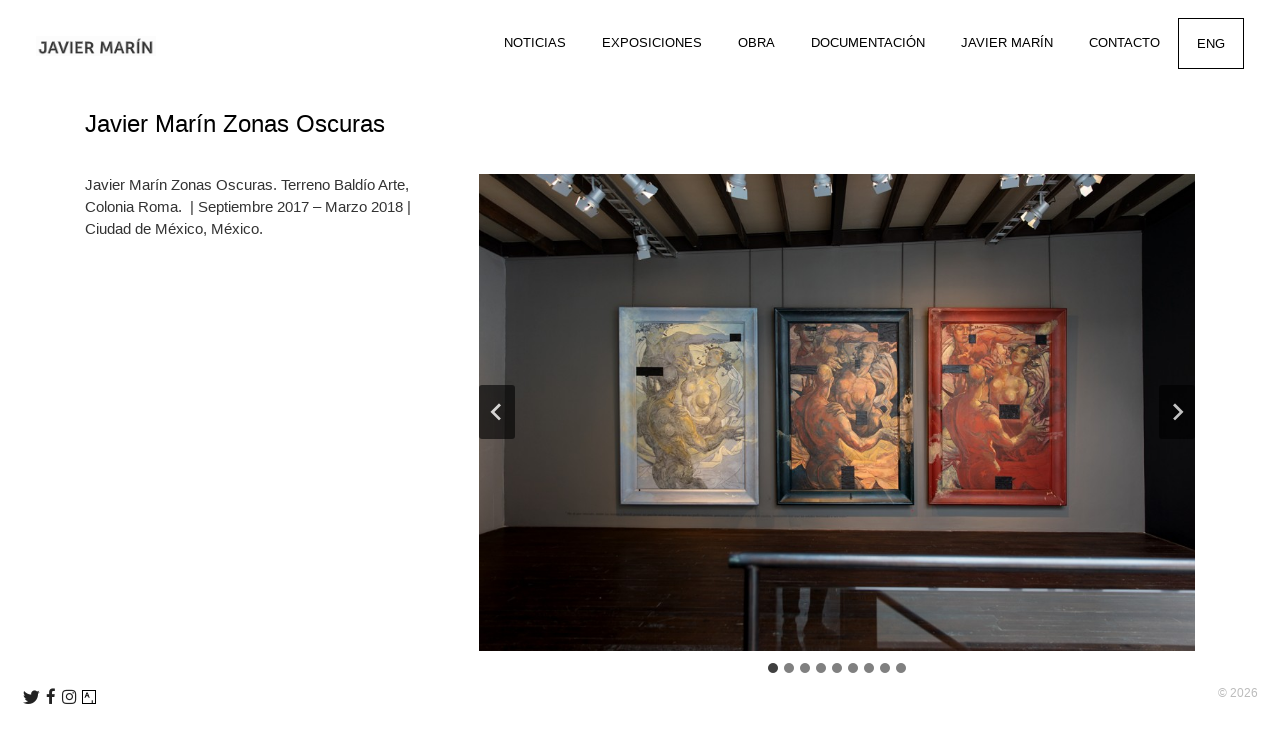

--- FILE ---
content_type: text/html; charset=UTF-8
request_url: https://javiermarin.com.mx/javier-marin-zonas-oscuras/
body_size: 17130
content:
<!DOCTYPE html>
<html lang="es-ES">

<head>
<meta charset="UTF-8" />
<title>Javier Marín Zonas Oscuras &#8211; javiermarin.com.mx</title>
<link rel='stylesheet' id='kadence-kb-splide-css' href='https://javiermarin.com.mx/wp-content/plugins/kadence-blocks/includes/assets/css/kadence-splide.min.css?ver=3.5.26' type='text/css' media='all' />
<link rel='stylesheet' id='kadence-blocks-splide-css' href='https://javiermarin.com.mx/wp-content/plugins/kadence-blocks/includes/assets/css/kb-blocks-splide.min.css?ver=3.5.26' type='text/css' media='all' />
<link rel='stylesheet' id='kadence-glightbox-css' href='https://javiermarin.com.mx/wp-content/plugins/kadence-blocks/includes/assets/css/kb-glightbox.min.css?ver=3.5.26' type='text/css' media='all' />
<meta name='robots' content='max-image-preview:large' />
	<style>img:is([sizes="auto" i], [sizes^="auto," i]) { contain-intrinsic-size: 3000px 1500px }</style>
	<link rel="alternate" hreflang="es-es" href="https://javiermarin.com.mx/javier-marin-zonas-oscuras/" />
<link rel="alternate" hreflang="en-us" href="https://javiermarin.com.mx/en/javier-marin-zonas-oscuras-2/" />
<link rel="alternate" hreflang="x-default" href="https://javiermarin.com.mx/javier-marin-zonas-oscuras/" />
<meta name="viewport" content="width=device-width, initial-scale=1" />
<meta name="generator" content="Wright 4.3.1" />
<link rel="alternate" type="application/rss+xml" title="javiermarin.com.mx &raquo; Feed" href="https://javiermarin.com.mx/feed/" />
<link rel="alternate" type="application/rss+xml" title="javiermarin.com.mx &raquo; Feed de los comentarios" href="https://javiermarin.com.mx/comments/feed/" />
<link rel="alternate" type="application/rss+xml" title="javiermarin.com.mx &raquo; Comentario Javier Marín Zonas Oscuras del feed" href="https://javiermarin.com.mx/javier-marin-zonas-oscuras/feed/" />
<style id='classic-theme-styles-inline-css' type='text/css'>
/*! This file is auto-generated */
.wp-block-button__link{color:#fff;background-color:#32373c;border-radius:9999px;box-shadow:none;text-decoration:none;padding:calc(.667em + 2px) calc(1.333em + 2px);font-size:1.125em}.wp-block-file__button{background:#32373c;color:#fff;text-decoration:none}
</style>
<style id='global-styles-inline-css' type='text/css'>
:root{--wp--preset--aspect-ratio--square: 1;--wp--preset--aspect-ratio--4-3: 4/3;--wp--preset--aspect-ratio--3-4: 3/4;--wp--preset--aspect-ratio--3-2: 3/2;--wp--preset--aspect-ratio--2-3: 2/3;--wp--preset--aspect-ratio--16-9: 16/9;--wp--preset--aspect-ratio--9-16: 9/16;--wp--preset--color--black: #22292f;--wp--preset--color--cyan-bluish-gray: #abb8c3;--wp--preset--color--white: #ffffff;--wp--preset--color--pale-pink: #f78da7;--wp--preset--color--vivid-red: #cf2e2e;--wp--preset--color--luminous-vivid-orange: #ff6900;--wp--preset--color--luminous-vivid-amber: #fcb900;--wp--preset--color--light-green-cyan: #7bdcb5;--wp--preset--color--vivid-green-cyan: #00d084;--wp--preset--color--pale-cyan-blue: #8ed1fc;--wp--preset--color--vivid-cyan-blue: #0693e3;--wp--preset--color--vivid-purple: #9b51e0;--wp--preset--color--gray-900: #1a202c;--wp--preset--color--gray-800: #2d3748;--wp--preset--color--green-900: #22543d;--wp--preset--color--teal-900: #234e52;--wp--preset--color--yellow-900: #744210;--wp--preset--color--red-900: #742a2a;--wp--preset--color--orange-900: #7b341e;--wp--preset--color--blue-900: #2a4365;--wp--preset--color--green-800: #276749;--wp--preset--color--indigo-900: #3c366b;--wp--preset--color--teal-800: #285e61;--wp--preset--color--pink-900: #702459;--wp--preset--color--purple-900: #44337a;--wp--preset--color--red-800: #9b2c2c;--wp--preset--color--orange-800: #9c4221;--wp--preset--color--blue-800: #2c5282;--wp--preset--color--yellow-800: #975a16;--wp--preset--color--gray-700: #4a5568;--wp--preset--color--green-700: #2f855a;--wp--preset--color--indigo-800: #434190;--wp--preset--color--teal-700: #2c7a7b;--wp--preset--color--red-700: #c53030;--wp--preset--color--pink-800: #97266d;--wp--preset--color--purple-800: #553c9a;--wp--preset--color--orange-700: #c05621;--wp--preset--color--green-600: #38a169;--wp--preset--color--blue-700: #2b6cb0;--wp--preset--color--yellow-700: #b7791f;--wp--preset--color--indigo-700: #4c51bf;--wp--preset--color--teal-600: #319795;--wp--preset--color--red-600: #e53e3e;--wp--preset--color--orange-600: #dd6b20;--wp--preset--color--pink-700: #b83280;--wp--preset--color--purple-700: #6b46c1;--wp--preset--color--green-500: #48bb78;--wp--preset--color--blue-600: #3182ce;--wp--preset--color--gray-600: #718096;--wp--preset--color--teal-500: #38b2ac;--wp--preset--color--indigo-600: #5a67d8;--wp--preset--color--pink-600: #d53f8c;--wp--preset--color--yellow-600: #d69e2e;--wp--preset--color--orange-500: #ed8936;--wp--preset--color--purple-600: #805ad5;--wp--preset--color--blue-500: #4299e1;--wp--preset--color--red-500: #f56565;--wp--preset--color--green-400: #68d391;--wp--preset--color--indigo-500: #667eea;--wp--preset--color--teal-400: #4fd1c5;--wp--preset--color--pink-500: #ed64a6;--wp--preset--color--orange-400: #f6ad55;--wp--preset--color--red-400: #fc8181;--wp--preset--color--yellow-500: #ecc94b;--wp--preset--color--purple-500: #9f7aea;--wp--preset--color--blue-400: #63b3ed;--wp--preset--color--gray-500: #a0aec0;--wp--preset--color--indigo-400: #7f9cf5;--wp--preset--color--pink-400: #f687b3;--wp--preset--color--green-300: #9ae6b4;--wp--preset--color--yellow-400: #f6e05e;--wp--preset--color--purple-400: #b794f4;--wp--preset--color--teal-300: #81e6d9;--wp--preset--color--blue-300: #90cdf4;--wp--preset--color--orange-300: #fbd38d;--wp--preset--color--indigo-300: #a3bffa;--wp--preset--color--red-300: #feb2b2;--wp--preset--color--yellow-300: #faf089;--wp--preset--color--pink-300: #fbb6ce;--wp--preset--color--gray-400: #cbd5e0;--wp--preset--color--purple-300: #d6bcfa;--wp--preset--color--teal-200: #b2f5ea;--wp--preset--color--green-200: #c6f6d5;--wp--preset--color--blue-200: #bee3f8;--wp--preset--color--indigo-200: #c3dafe;--wp--preset--color--red-200: #fed7d7;--wp--preset--color--orange-200: #feebc8;--wp--preset--color--pink-200: #fed7e2;--wp--preset--color--yellow-200: #fefcbf;--wp--preset--color--gray-300: #e2e8f0;--wp--preset--color--purple-200: #e9d8fd;--wp--preset--color--gray-200: #edf2f7;--wp--preset--color--indigo-100: #ebf4ff;--wp--preset--color--teal-100: #e6fffa;--wp--preset--color--blue-100: #ebf8ff;--wp--preset--color--green-100: #f0fff4;--wp--preset--color--orange-100: #fffaf0;--wp--preset--color--red-100: #fff5f5;--wp--preset--color--pink-100: #fff5f7;--wp--preset--color--gray-100: #f7fafc;--wp--preset--color--yellow-100: #fffff0;--wp--preset--color--purple-100: #faf5ff;--wp--preset--gradient--vivid-cyan-blue-to-vivid-purple: linear-gradient(135deg,rgba(6,147,227,1) 0%,rgb(155,81,224) 100%);--wp--preset--gradient--light-green-cyan-to-vivid-green-cyan: linear-gradient(135deg,rgb(122,220,180) 0%,rgb(0,208,130) 100%);--wp--preset--gradient--luminous-vivid-amber-to-luminous-vivid-orange: linear-gradient(135deg,rgba(252,185,0,1) 0%,rgba(255,105,0,1) 100%);--wp--preset--gradient--luminous-vivid-orange-to-vivid-red: linear-gradient(135deg,rgba(255,105,0,1) 0%,rgb(207,46,46) 100%);--wp--preset--gradient--very-light-gray-to-cyan-bluish-gray: linear-gradient(135deg,rgb(238,238,238) 0%,rgb(169,184,195) 100%);--wp--preset--gradient--cool-to-warm-spectrum: linear-gradient(135deg,rgb(74,234,220) 0%,rgb(151,120,209) 20%,rgb(207,42,186) 40%,rgb(238,44,130) 60%,rgb(251,105,98) 80%,rgb(254,248,76) 100%);--wp--preset--gradient--blush-light-purple: linear-gradient(135deg,rgb(255,206,236) 0%,rgb(152,150,240) 100%);--wp--preset--gradient--blush-bordeaux: linear-gradient(135deg,rgb(254,205,165) 0%,rgb(254,45,45) 50%,rgb(107,0,62) 100%);--wp--preset--gradient--luminous-dusk: linear-gradient(135deg,rgb(255,203,112) 0%,rgb(199,81,192) 50%,rgb(65,88,208) 100%);--wp--preset--gradient--pale-ocean: linear-gradient(135deg,rgb(255,245,203) 0%,rgb(182,227,212) 50%,rgb(51,167,181) 100%);--wp--preset--gradient--electric-grass: linear-gradient(135deg,rgb(202,248,128) 0%,rgb(113,206,126) 100%);--wp--preset--gradient--midnight: linear-gradient(135deg,rgb(2,3,129) 0%,rgb(40,116,252) 100%);--wp--preset--font-size--small: 15px;--wp--preset--font-size--medium: 16px;--wp--preset--font-size--large: 18px;--wp--preset--font-size--x-large: 42px;--wp--preset--font-size--fine: 12px;--wp--preset--font-size--diminutive: 13px;--wp--preset--font-size--tiny: 14px;--wp--preset--font-size--extra-large: 20px;--wp--preset--font-size--huge: 24px;--wp--preset--font-size--gargantuan: 30px;--wp--preset--font-size--colossal: 36px;--wp--preset--font-size--titanic: 48px;--wp--preset--spacing--20: 0.44rem;--wp--preset--spacing--30: 0.67rem;--wp--preset--spacing--40: 1rem;--wp--preset--spacing--50: 1.5rem;--wp--preset--spacing--60: 2.25rem;--wp--preset--spacing--70: 3.38rem;--wp--preset--spacing--80: 5.06rem;--wp--preset--shadow--natural: 6px 6px 9px rgba(0, 0, 0, 0.2);--wp--preset--shadow--deep: 12px 12px 50px rgba(0, 0, 0, 0.4);--wp--preset--shadow--sharp: 6px 6px 0px rgba(0, 0, 0, 0.2);--wp--preset--shadow--outlined: 6px 6px 0px -3px rgba(255, 255, 255, 1), 6px 6px rgba(0, 0, 0, 1);--wp--preset--shadow--crisp: 6px 6px 0px rgba(0, 0, 0, 1);}:where(.is-layout-flex){gap: 0.5em;}:where(.is-layout-grid){gap: 0.5em;}body .is-layout-flex{display: flex;}.is-layout-flex{flex-wrap: wrap;align-items: center;}.is-layout-flex > :is(*, div){margin: 0;}body .is-layout-grid{display: grid;}.is-layout-grid > :is(*, div){margin: 0;}:where(.wp-block-columns.is-layout-flex){gap: 2em;}:where(.wp-block-columns.is-layout-grid){gap: 2em;}:where(.wp-block-post-template.is-layout-flex){gap: 1.25em;}:where(.wp-block-post-template.is-layout-grid){gap: 1.25em;}.has-black-color{color: var(--wp--preset--color--black) !important;}.has-cyan-bluish-gray-color{color: var(--wp--preset--color--cyan-bluish-gray) !important;}.has-white-color{color: var(--wp--preset--color--white) !important;}.has-pale-pink-color{color: var(--wp--preset--color--pale-pink) !important;}.has-vivid-red-color{color: var(--wp--preset--color--vivid-red) !important;}.has-luminous-vivid-orange-color{color: var(--wp--preset--color--luminous-vivid-orange) !important;}.has-luminous-vivid-amber-color{color: var(--wp--preset--color--luminous-vivid-amber) !important;}.has-light-green-cyan-color{color: var(--wp--preset--color--light-green-cyan) !important;}.has-vivid-green-cyan-color{color: var(--wp--preset--color--vivid-green-cyan) !important;}.has-pale-cyan-blue-color{color: var(--wp--preset--color--pale-cyan-blue) !important;}.has-vivid-cyan-blue-color{color: var(--wp--preset--color--vivid-cyan-blue) !important;}.has-vivid-purple-color{color: var(--wp--preset--color--vivid-purple) !important;}.has-black-background-color{background-color: var(--wp--preset--color--black) !important;}.has-cyan-bluish-gray-background-color{background-color: var(--wp--preset--color--cyan-bluish-gray) !important;}.has-white-background-color{background-color: var(--wp--preset--color--white) !important;}.has-pale-pink-background-color{background-color: var(--wp--preset--color--pale-pink) !important;}.has-vivid-red-background-color{background-color: var(--wp--preset--color--vivid-red) !important;}.has-luminous-vivid-orange-background-color{background-color: var(--wp--preset--color--luminous-vivid-orange) !important;}.has-luminous-vivid-amber-background-color{background-color: var(--wp--preset--color--luminous-vivid-amber) !important;}.has-light-green-cyan-background-color{background-color: var(--wp--preset--color--light-green-cyan) !important;}.has-vivid-green-cyan-background-color{background-color: var(--wp--preset--color--vivid-green-cyan) !important;}.has-pale-cyan-blue-background-color{background-color: var(--wp--preset--color--pale-cyan-blue) !important;}.has-vivid-cyan-blue-background-color{background-color: var(--wp--preset--color--vivid-cyan-blue) !important;}.has-vivid-purple-background-color{background-color: var(--wp--preset--color--vivid-purple) !important;}.has-black-border-color{border-color: var(--wp--preset--color--black) !important;}.has-cyan-bluish-gray-border-color{border-color: var(--wp--preset--color--cyan-bluish-gray) !important;}.has-white-border-color{border-color: var(--wp--preset--color--white) !important;}.has-pale-pink-border-color{border-color: var(--wp--preset--color--pale-pink) !important;}.has-vivid-red-border-color{border-color: var(--wp--preset--color--vivid-red) !important;}.has-luminous-vivid-orange-border-color{border-color: var(--wp--preset--color--luminous-vivid-orange) !important;}.has-luminous-vivid-amber-border-color{border-color: var(--wp--preset--color--luminous-vivid-amber) !important;}.has-light-green-cyan-border-color{border-color: var(--wp--preset--color--light-green-cyan) !important;}.has-vivid-green-cyan-border-color{border-color: var(--wp--preset--color--vivid-green-cyan) !important;}.has-pale-cyan-blue-border-color{border-color: var(--wp--preset--color--pale-cyan-blue) !important;}.has-vivid-cyan-blue-border-color{border-color: var(--wp--preset--color--vivid-cyan-blue) !important;}.has-vivid-purple-border-color{border-color: var(--wp--preset--color--vivid-purple) !important;}.has-vivid-cyan-blue-to-vivid-purple-gradient-background{background: var(--wp--preset--gradient--vivid-cyan-blue-to-vivid-purple) !important;}.has-light-green-cyan-to-vivid-green-cyan-gradient-background{background: var(--wp--preset--gradient--light-green-cyan-to-vivid-green-cyan) !important;}.has-luminous-vivid-amber-to-luminous-vivid-orange-gradient-background{background: var(--wp--preset--gradient--luminous-vivid-amber-to-luminous-vivid-orange) !important;}.has-luminous-vivid-orange-to-vivid-red-gradient-background{background: var(--wp--preset--gradient--luminous-vivid-orange-to-vivid-red) !important;}.has-very-light-gray-to-cyan-bluish-gray-gradient-background{background: var(--wp--preset--gradient--very-light-gray-to-cyan-bluish-gray) !important;}.has-cool-to-warm-spectrum-gradient-background{background: var(--wp--preset--gradient--cool-to-warm-spectrum) !important;}.has-blush-light-purple-gradient-background{background: var(--wp--preset--gradient--blush-light-purple) !important;}.has-blush-bordeaux-gradient-background{background: var(--wp--preset--gradient--blush-bordeaux) !important;}.has-luminous-dusk-gradient-background{background: var(--wp--preset--gradient--luminous-dusk) !important;}.has-pale-ocean-gradient-background{background: var(--wp--preset--gradient--pale-ocean) !important;}.has-electric-grass-gradient-background{background: var(--wp--preset--gradient--electric-grass) !important;}.has-midnight-gradient-background{background: var(--wp--preset--gradient--midnight) !important;}.has-small-font-size{font-size: var(--wp--preset--font-size--small) !important;}.has-medium-font-size{font-size: var(--wp--preset--font-size--medium) !important;}.has-large-font-size{font-size: var(--wp--preset--font-size--large) !important;}.has-x-large-font-size{font-size: var(--wp--preset--font-size--x-large) !important;}
:where(.wp-block-post-template.is-layout-flex){gap: 1.25em;}:where(.wp-block-post-template.is-layout-grid){gap: 1.25em;}
:where(.wp-block-columns.is-layout-flex){gap: 2em;}:where(.wp-block-columns.is-layout-grid){gap: 2em;}
:root :where(.wp-block-pullquote){font-size: 1.5em;line-height: 1.6;}
</style>
<link rel='stylesheet' id='wpml-legacy-dropdown-0-css' href='https://javiermarin.com.mx/wp-content/plugins/sitepress-multilingual-cms/templates/language-switchers/legacy-dropdown/style.min.css?ver=1' type='text/css' media='all' />
<style id='wpml-legacy-dropdown-0-inline-css' type='text/css'>
.wpml-ls-statics-shortcode_actions, .wpml-ls-statics-shortcode_actions .wpml-ls-sub-menu, .wpml-ls-statics-shortcode_actions a {border-color:#cdcdcd;}.wpml-ls-statics-shortcode_actions a, .wpml-ls-statics-shortcode_actions .wpml-ls-sub-menu a, .wpml-ls-statics-shortcode_actions .wpml-ls-sub-menu a:link, .wpml-ls-statics-shortcode_actions li:not(.wpml-ls-current-language) .wpml-ls-link, .wpml-ls-statics-shortcode_actions li:not(.wpml-ls-current-language) .wpml-ls-link:link {color:#444444;background-color:#ffffff;}.wpml-ls-statics-shortcode_actions .wpml-ls-sub-menu a:hover,.wpml-ls-statics-shortcode_actions .wpml-ls-sub-menu a:focus, .wpml-ls-statics-shortcode_actions .wpml-ls-sub-menu a:link:hover, .wpml-ls-statics-shortcode_actions .wpml-ls-sub-menu a:link:focus {color:#000000;background-color:#eeeeee;}.wpml-ls-statics-shortcode_actions .wpml-ls-current-language > a {color:#444444;background-color:#ffffff;}.wpml-ls-statics-shortcode_actions .wpml-ls-current-language:hover>a, .wpml-ls-statics-shortcode_actions .wpml-ls-current-language>a:focus {color:#000000;background-color:#eeeeee;}
</style>
<link rel='stylesheet' id='wpml-menu-item-0-css' href='https://javiermarin.com.mx/wp-content/plugins/sitepress-multilingual-cms/templates/language-switchers/menu-item/style.min.css?ver=1' type='text/css' media='all' />
<link rel='stylesheet' id='wright-photoswipe-css' href='https://javiermarin.com.mx/wp-content/themes/wright/assets/css/photoswipe.css?id=5a5fa26d2a3c21c70e059be3277c3c56' type='text/css' media='all' />
<link rel='stylesheet' id='wright-screen-css' href='https://javiermarin.com.mx/wp-content/themes/wright/assets/css/screen.css?id=e239e947484365d097c1dd0e34981496' type='text/css' media='all' />
<style id='wright-screen-inline-css' type='text/css'>

			.site-header .navbar .navbar-nav .nav-link {
				color: #000000;
			}

			.site-header .navbar .navbar-nav > .active .nav-link,
			.site-header .navbar .navbar-nav .nav-link:hover,
			.site-header .navbar .navbar-nav .nav-link:focus {
				color: #888888;
			}

			.site-header .navbar .navbar-nav .dropdown-menu .dropdown-item,
			.site-header__left .navbar .data-menu .dropdown-item,
			.cascade-menu__wrap .data-menu .dropdown-item {
				color: #000000;
			}

			.site-header .navbar .navbar-nav .dropdown-menu .dropdown-item:hover,
			.site-header .navbar .navbar-nav .dropdown-menu .dropdown-item:focus,
			.site-header .navbar .navbar-nav .dropdown-menu .active .dropdown-item,
			.site-header__left .navbar .data-menu .active .dropdown-item,
			.site-header__left .navbar .data-menu .dropdown-item:hover,
			.site-header__left .navbar .data-menu .dropdown-item:focus,
			.site-header__left .menu-style-cascade .navbar-nav .current-menu-ancestor .nav-link,
			.site-header__left .menu-style-cascade .navbar-nav .current-menu-ancestor .nav-link:hover,
			.site-header__left .menu-style-cascade .navbar-nav .current-menu-ancestor .nav-link:focus,
			.site-header__left .menu-style-cascade .data-menu .current-menu-ancestor .dropdown-item,
			.site-header__left .menu-style-cascade .data-menu .current-menu-ancestor .dropdown-item:hover,
			.site-header__left .menu-style-cascade .data-menu .current-menu-ancestor .dropdown-item:focus,
			.cascade-menu__wrap .data-menu .active .dropdown-item,
			.cascade-menu__wrap .data-menu .dropdown-item:hover,
			.cascade-menu__wrap .data-menu .dropdown-item:focus,
			.site-header__left .menu-style-tree .navbar-nav .current-menu-ancestor .nav-link,
			.site-header__left .menu-style-tree .navbar-nav .current-menu-ancestor .nav-link:hover,
			.site-header__left .menu-style-tree .navbar-nav .current-menu-ancestor .nav-link:focus {
				color: #888888;
			}

			.site-header .navbar .navbar-nav .dropdown-menu,
			.site-header .navbar .navbar-nav .dropdown-menu .dropdown-item,
			.site-header__left .navbar .data-menu .dropdown-item,
			.cascade-menu__wrap .data-menu .dropdown-item {
				background-color: rgb(249,249,249);
			}

			.site-header .navbar .navbar-nav .dropdown-menu::before,
			.site-header .navbar .navbar-nav .dropdown::after,
			.navbar-nav:not(.sm-collapsible) li.dropdown::before {
				border-bottom-color: rgb(249,249,249);
			}

			.site-header .navbar .navbar-nav .dropdown-menu {
				border-color: rgb(249,249,249);
			}

			.site-header__left .navbar .navbar-nav > .active .nav-link,
			.site-header .navbar .navbar-nav .dropdown-menu .dropdown-item:hover,
			.site-header .navbar .navbar-nav .dropdown-menu .dropdown-item:focus,
			.site-header .navbar .navbar-nav .dropdown-menu .active .dropdown-item,
			.site-header__left .navbar .data-menu .active .dropdown-item,
			.site-header__left .navbar .data-menu .dropdown-item:hover,
			.site-header__left .navbar .data-menu .dropdown-item:focus,
			.site-header__left .menu-style-cascade .navbar-nav .current-menu-ancestor .nav-link,
			.site-header__left .menu-style-cascade .navbar-nav .current-menu-ancestor .nav-link:hover,
			.site-header__left .menu-style-cascade .navbar-nav .current-menu-ancestor .nav-link:focus,
			.site-header__left .menu-style-cascade .data-menu .current-menu-ancestor .dropdown-item,
			.site-header__left .menu-style-cascade .data-menu .current-menu-ancestor .dropdown-item:hover,
			.site-header__left .menu-style-cascade .data-menu .current-menu-ancestor .dropdown-item:focus,
			.cascade-menu__wrap .data-menu .active .dropdown-item,
			.cascade-menu__wrap .data-menu .dropdown-item:hover,
			.cascade-menu__wrap .data-menu .dropdown-item:focus,
			.site-header__left .menu-style-tree .navbar-nav .current-menu-ancestor .nav-link,
			.site-header__left .menu-style-tree .navbar-nav .current-menu-ancestor .nav-link:hover,
			.site-header__left .menu-style-tree .navbar-nav .current-menu-ancestor .nav-link:focus {
				background-color: rgb(241,241,241);
			}
		
			.site-header__left .navbar .navbar-nav .nav-link,
			.site-header__left .navbar .navbar-nav .dropdown-item {
				border-color: rgba(255,255,255,0);
			}
		
				.site-header__left .navbar .navbar-nav .nav-link,
				.site-header__left .navbar .navbar-nav .dropdown-item {
				background-color: rgb(255,255,255);
				}
			
			.site-header__left .navbar .navbar-nav .nav-link:hover,
			.site-header__left .navbar .navbar-nav .nav-link:focus,
			.site-header__left .navbar .navbar-nav .dropdown-item:hover,
			.site-header__left .navbar .navbar-nav .dropdown-item:focus {
					background-color: rgb(255,255,255);
			}
			
			.has-offcanvas-mobile-header.push-content .offcanvas__header {
				background-color: rgba(0,0,0, 1);
			}

			.mlm-menu-wrap .menu__link {
				color: #e0e0e0;
			}

			.mlm-menu-wrap .menu__link:hover,
			.mlm-menu-wrap .menu__link:focus {
				color: #e0e0e0;
			}

			.mlm-menu-wrap .menu__link:hover,
			.mlm-menu-wrap .menu__link:focus {
				background-color: #222222;
			}

			.mlm-menu-wrap .menu__item {
				border-color: 000000;
			}

			.mlm-menu-wrap .menu__link[data-submenu]::after,
			.mlm-menu-wrap .back_menu__link::before {
				color: #e0e0e0;
			}
			
			.overlay__header {
				background-color: rgba(0,0,0, 1);
			}
			
			.menu__toggle.menu__toggle--active .menu__toggle-icon-inner,
			.menu__toggle.menu__toggle--active .menu__toggle-icon-inner::before,
			.menu__toggle.menu__toggle--active .menu__toggle-icon-inner::after,
			.menu__toggle-icon-inner,
			.menu__toggle-icon-inner::before,
			.menu__toggle-icon-inner::after {
				background-color: #000000;
			}

			.site-header .sm-navbar-collapsible .menu__toggle {
				color: #000000;
			}

			.site-header .sm-navbar-collapsible .navbar-collapse,
			.site-header .sm-navbar-collapsible .dropdown-menu,
			.site-header .sm-navbar-collapsible .navbar-nav .nav-link,
			.site-header .sm-navbar-collapsible .navbar-nav .dropdown-menu .dropdown-item {
				background-color: rgba(0,0,0, 1);
			}

			.site-header .sm-navbar-collapsible .navbar-nav .nav-link,
			.site-header .sm-navbar-collapsible .show .navbar-nav > .nav-link,
			.site-header .sm-navbar-collapsible .navbar-nav .dropdown-menu .dropdown-item {
				color: #e0e0e0;
			}

			.site-header .sm-navbar-collapsible .navbar-nav .nav-link:hover,
			.site-header .sm-navbar-collapsible .navbar-nav .nav-link:focus,
			.site-header .sm-navbar-collapsible .show .navbar-nav > .nav-link:hover,
			.site-header .sm-navbar-collapsible .show .navbar-nav > .nav-link:focus,
			.site-header .sm-navbar-collapsible .navbar-nav .dropdown-menu .dropdown-item:hover,
			.site-header .sm-navbar-collapsible .navbar-nav .dropdown-menu .dropdown-item:focus {
				color: #e0e0e0;
			}

			.site-header .sm-navbar-collapsible .navbar-nav .dropdown-menu {
				border-color: 000000;
			}

			.site-header .sm-navbar-collapsible .navbar-nav .dropdown-item:hover,
			.site-header .sm-navbar-collapsible .navbar-nav .dropdown-item:focus,
			.site-header .sm-navbar-collapsible .navbar-nav .nav-link:hover,
			.site-header .sm-navbar-collapsible .navbar-nav .nav-link:focus {
				background-color: #222222;
			}

			.site-header .sm-navbar-collapsible .navbar-nav .sub-arrow,
			.site-header .navbar-nav .scroll-down-arrow {
				color: #e0e0e0;
			}
		
			@media (min-width: 992px) {
				.site-header__left .menu--primary .navbar-nav,
				.site-header__left .menu--primary .data-menu {
					margin-top: 1rem;
					margin-bottom: 1rem;
				}
			}
			
			/*@media (min-width: 992px) {*/
				.site-header .navbar-nav .nav-item .nav-link,
				.site-header__left .navbar .data-menu .dropdown-item {
					padding-top: 1rem;
					padding-right: 1rem;
					padding-bottom: 1rem;
					padding-left: 1rem;
				}
			/*}*/
			
			.has-left-header .site-header__left .dropdown-item {
				padding-top: 1rem;
				padding-bottom: 1rem;
			}
			
				.has-left-header .site-header__left .dropdown-item {
					padding-right: 2rem;
				}
				
				.has-left-header .site-header__left .dropdown-item {
					padding-left: 2rem;
				}
				.layout-1c main.content,
	    .layout-1c-narrow  main.content {
	        padding-right: 0 !important;
	    }.layout-1c .content-sidebar-wrap .container-fluid {
			width: 100%;
			max-width: 1140px;
		}.layout-1c-narrow .content-sidebar-wrap .container-fluid {
			width: 100%;
			max-width: 960px;
		}.layout-2c-l .content-sidebar-wrap .container-fluid,
        .layout-2c-r .content-sidebar-wrap .container-fluid {
			width: 96%;
			max-width: 970px;
		}.has-left-header.layout-1c .content-sidebar-wrap .container-fluid,
        .has-left-header.layout-1c-narrow .content-sidebar-wrap .container-fluid {
			margin-left: 0;
		}
			.site-inner {
				padding-top: 0.625rem;
				padding-right: 1.5rem;
				padding-bottom: 0.625rem;
				padding-left: 1.5rem;
			}
			

			@media (min-width: 992px) {
				.site-inner {
					padding-top: 1.25rem;
					padding-right: 1rem;
					padding-bottom: 1.25rem;
					padding-left: 1rem;
				}
			}
			
				.gallery-template:not(.has-left-header) .site-inner {
				    padding-top: 0;
				    padding-bottom: 0;
				}
			html { font-size: 18px !important;}body, .tooltip, .popover { font-size: 15px !important;}
			.full-screen-search .full-screen-search-form .search-field::-webkit-input-placeholder,
			.full-screen-search .full-screen-search-form .search-field {
				color: 555555;
			}
			
			.full-screen-search-close {
				color: 555555;
			}
			
			.full-screen-search {
				background-color: rgba(255,255,255, 0.98);
			}
			
			.full-screen-search .full-screen-search-form,
			.full-screen-search .full-screen-search-form .search-field {
				background-color: rgba(255,255,255, 1);
			}
			.site-footer__wrap { color: #bcbcbc;}.site-footer__wrap {
			background-color: rgb(255,255,255);
		}
			.site-footer .site-footer__wrap {
				padding-top: 0.5rem;
				padding-right: calc( 1.25rem - 15px );
				padding-bottom: 0.5rem;
				padding-left: calc( 1.25rem - 15px );
			}
			@media (min-width: 992px) {
				.site-footer .site-footer__wrap {
					padding-top: 0.5rem;
					padding-right: calc( 1.25rem - 15px );
					padding-bottom: 0.5rem;
					padding-left: calc( 1.25rem - 15px );
				}
			}
			
					.has-boxed-header .site-header__inner {
						max-width: 960px;
					}
				.site-header {
					background-color: rgb(255,255,255);
				}
			.has-left-header .site-header {
				padding-top: 0;
				padding-right: 1.5rem;
				padding-bottom: 0;
				padding-left: 1.5rem;
			}

			@media (max-width: 991px) {
				.has-left-header .site-header .site-header__branding .navbar {
					padding-top: 0.625rem;
					padding-bottom: 0.625rem;
				}
			}
			
			@media (min-width: 992px) {
				.has-left-header .site-header {
					padding-top: 1rem;
					padding-right: 2rem;
					padding-bottom: 1rem;
					padding-left: 2rem;
				}
			}
			
			body:not(.has-left-header) .site-header .site-header__inner .navbar  {
				padding-top: 0.625rem;
				padding-right: 1.5rem;
				padding-bottom: 0.625rem;
				padding-left: 1.5rem;
			}
			@media (min-width: 992px) {
				body:not(.has-left-header) .site-header .site-header__inner .navbar {
					padding-top: 1rem;
					padding-right: 2rem;
					padding-bottom: 1rem;
					padding-left: 2rem;
				}
			}
			.site-header__title { color: #000000;}.site-header__title:hover { color: #999999;}.site-header__description { color: #bdbdbd;}.social__icons a { color: #222222;}.social__icons a.social__icon--size-customize { font-size: 0.93rem;}
			a,
			.editor-writing-flow a {
				color: #000000;
			}
			a:hover,
			a:focus,
			.editor-writing-flow a:hover,
			.editor-writing-flow a:focus {
				color: #7f7f7f;
			}
			body,
			.editor-writing-flow,
			.editor-writing-flow p {
				color: #333333;
			}
			.entry__title,
			.entry-title,
			.editor-post-title__block .editor-post-title__input,
			.editor-post-title__block .editor-post-title__input:focus {
				color: #000000;
			}
			.entry__meta {
				color: #999999;
			}
			.wp-caption-text,
			.entry__content figcaption:not(.blockgallery--caption) {
				color: #000000;
			}
			.widget {
				color: #333333;
			}
			.widget__title {
				color: #222222;
			}
			blockquote,
			.blockquote,
			.wp-block-pullquote {
				color: #333333;
				/*border-left-color: #dddddd;*/
				border-color: #dddddd;
			}
			blockquote small,
			blockquote cite,
			blockquote footer,
			.blockquote-footer,
			.wp-block-quote__citation {
				color: rgb(84.15,84.15,84.15);
			}
			.wp-block-gallery-core.is-cropped {
				margin-right: -8px;
				margin-left: -8px;
			}
			.wp-block-gallery-core.is-cropped .blocks-gallery-item {
				margin: 8px;
			}
			.wp-block-gallery-core.is-cropped .blocks-gallery-item {
				width: calc( 100% / 1 - 16px);
			}
			@media (min-width: 480px) {
				.wp-block-gallery-core.is-cropped .blocks-gallery-item {
					width: calc( 100% / 2 - 16px);
				}
			}
		
			.wp-block-gallery-core.is-cropped.columns-1 .blocks-gallery-item {
				width: calc( 100% / 1 - 16px);
			}@media (min-width: 600px) {
					.wp-block-gallery-core.is-cropped.columns-2 .blocks-gallery-item {
						width: calc( 100% / 2 - 16px);
					}
					.wp-block-gallery-core.is-cropped.columns-3 .blocks-gallery-item {
						width: calc( 100% / 3 - 16px);
					}
					.wp-block-gallery-core.is-cropped.columns-4 .blocks-gallery-item {
						width: calc( 100% / 4 - 16px);
					}
					.wp-block-gallery-core.is-cropped.columns-5 .blocks-gallery-item {
						width: calc( 100% / 5 - 16px);
					}
					.wp-block-gallery-core.is-cropped.columns-6 .blocks-gallery-item {
						width: calc( 100% / 6 - 16px);
					}
					.wp-block-gallery-core.is-cropped.columns-7 .blocks-gallery-item {
						width: calc( 100% / 7 - 16px);
					}
					.wp-block-gallery-core.is-cropped.columns-8 .blocks-gallery-item {
						width: calc( 100% / 8 - 16px);
					}
					.wp-block-gallery-core.is-cropped.columns-9 .blocks-gallery-item {
						width: calc( 100% / 9 - 16px);
					}}
			.wp-block-gallery-core.is-cropped .blocks-gallery-item figcaption {
				color: #555555;
			}
			.wp-block-gallery-core.is-cropped .blocks-gallery-item:hover figcaption {
				color: #555555;
			}
			.wp-block-gallery-core.is-cropped .blocks-gallery-item:hover .overlay,
			.wp-block-gallery-core.is-cropped .blocks-gallery-item.hover .overlay,
			.wp-block-gallery-core.is-cropped.caption-visible .blocks-gallery-item .overlay {
				background-color: rgba(34,34,34, 0.7);
			}
			.wp-block-gallery-core.is-cropped.caption-type-standard .blocks-gallery-item figcaption {
				background-color: rgba(34,34,34, 0.7);
			}
			.has-masonry-grid.masonry-grid-active,
			.has-justified-grid.justified-grid-active {
				max-width: 100%;
				width: calc( 100% + 10px);
				max-width: calc( 100% + 10px);
			}
			.has-grid-align-right.masonry-grid-active {
				margin-left: -10px;
			}
			.has-grid-align-left.masonry-grid-active {
				margin-right: -10px;
			}
			.has-masonry-grid .blocks-gallery-item,
			.masonry-gallery-template .slider-wrap:not(.is-slider-mode-active) .gallery-type-slider .blocks-gallery-item,
			.wp-block-blockgallery-masonry.wp-block-blockgallery-stacked .blocks-gallery-item {
				margin-bottom: 10px;
			}
			.has-masonry-grid.masonry-grid-active .blocks-gallery-item {
				margin-bottom: 10px;
			}
			.has-masonry-grid.masonry-grid-active .blocks-gallery-item {
				width: calc( 100% - 10px);
			}
			.justified-grid-active {
				margin-bottom: 10px;
			}
				.has-masonry-grid.masonry-grid-active.columns-2 .blocks-gallery-item {
					width: calc( 100% / 2 - 10px);
				}
				.has-masonry-grid.masonry-grid-active.columns-3 .blocks-gallery-item {
					width: calc( 100% / 3 - 10px);
				}
				.has-masonry-grid.masonry-grid-active.columns-4 .blocks-gallery-item {
					width: calc( 100% / 4 - 10px);
				}
				.has-masonry-grid.masonry-grid-active.columns-5 .blocks-gallery-item {
					width: calc( 100% / 5 - 10px);
				}
				.has-masonry-grid.masonry-grid-active.columns-6 .blocks-gallery-item {
					width: calc( 100% / 6 - 10px);
				}
				.has-masonry-grid.masonry-grid-active.columns-7 .blocks-gallery-item {
					width: calc( 100% / 7 - 10px);
				}
				.has-masonry-grid.masonry-grid-active.columns-8 .blocks-gallery-item {
					width: calc( 100% / 8 - 10px);
				}
				.has-masonry-grid.masonry-grid-active.columns-9 .blocks-gallery-item {
					width: calc( 100% / 9 - 10px);
				}
				.has-masonry-grid.masonry-grid-active.columns-10 .blocks-gallery-item {
					width: calc( 100% / 10 - 10px);
				}
				.has-masonry-grid.masonry-grid-active.columns-11 .blocks-gallery-item {
					width: calc( 100% / 11 - 10px);
				}
				.has-masonry-grid.masonry-grid-active.columns-12 .blocks-gallery-item {
					width: calc( 100% / 12 - 10px);
				}
				.has-masonry-grid.masonry-grid-active.columns-13 .blocks-gallery-item {
					width: calc( 100% / 13 - 10px);
				}
				.has-masonry-grid.masonry-grid-active.columns-14 .blocks-gallery-item {
					width: calc( 100% / 14 - 10px);
				}
				.has-masonry-grid.masonry-grid-active.columns-15 .blocks-gallery-item {
					width: calc( 100% / 15 - 10px);
				}
				.has-masonry-grid.masonry-grid-active.columns-16 .blocks-gallery-item {
					width: calc( 100% / 16 - 10px);
				}
				.has-masonry-grid.masonry-grid-active.columns-17 .blocks-gallery-item {
					width: calc( 100% / 17 - 10px);
				}
				.has-masonry-grid.masonry-grid-active.columns-18 .blocks-gallery-item {
					width: calc( 100% / 18 - 10px);
				}
				.has-masonry-grid.masonry-grid-active.columns-19 .blocks-gallery-item {
					width: calc( 100% / 19 - 10px);
				}
				.has-masonry-grid.masonry-grid-active.columns-20 .blocks-gallery-item {
					width: calc( 100% / 20 - 10px);
				}
			.masonry-gallery-template .pswp__caption__center {
				text-align: center;
			}
			
			.gallery-view-standard.wp-block-blockgallery-slider.wp-block-blockgallery-stacked .blocks-gallery-item {
				margin-bottom: 10px;
			}
			.masonry-grid-active .blocks-gallery-item figcaption,
			.justified-grid-active .blocks-gallery-item figcaption,
			.masonry-grid-active .blocks-gallery-item .caption__heading,
			.justified-grid-active .blocks-gallery-item .caption__heading,

			/*
			.blockgallery--caption .caption__heading,
			.gallery-slide-caption .caption__heading,
			.slider-wrap .blocks-gallery-item figcaption,
			*/
			.pswp__caption .caption__heading,
			.mfp-wrap .mfp-title {
				color: #555555;
			}
			.masonry-grid-active .blocks-gallery-item:hover figcaption,
			.justified-grid-active .blocks-gallery-item:hover figcaption,
			.masonry-grid-active .blocks-gallery-item:hover .caption__heading,
			.justified-grid-active .blocks-gallery-item:hover .caption__heading,

			/*
			.blockgallery--caption:hover .caption__heading,
			.gallery-slide-caption:hover .caption__heading,
			.slider-wrap .blocks-gallery-item:hover figcaption,
			*/
			.pswp__caption:hover .caption__heading,
			.mfp-wrap .mfp-title:hover {
				color: #555555;
			}
			.masonry-grid-active .blocks-gallery-item figcaption p,
			.justified-grid-active .blocks-gallery-item figcaption p,

			.blockgallery--caption,
			.gallery-slide-caption,
			.slider-wrap .blocks-gallery-item figcaption p,
			.pswp__caption,
			.mfp-wrap .mfp-title p {
				color: #555555;
			}
			.masonry-grid-active .blocks-gallery-item:hover figcaption p,
			.justified-grid-active .blocks-gallery-item:hover figcaption p,

			/*
			.blockgallery--caption:hover p,
			.gallery-slide-caption:hover p,
			.slider-wrap .blocks-gallery-item:hover figcaption p,
			*/
			.pswp__caption:hover p,
			.mfp-wrap .mfp-title:hover p {
				color: #555555;
			}
			.masonry-grid-active .blocks-gallery-item:hover .overlay,
			.masonry-grid-active .blocks-gallery-item.hover .overlay,
			.masonry-grid-active.caption-visible .blocks-gallery-item .overlay,
			.justified-grid-active .blocks-gallery-item:hover .overlay,
			.justified-grid-active .blocks-gallery-item.hover .overlay,
			.justified-grid-active.caption-visible .blocks-gallery-item .overlay {
				background-color: rgba(34,34,34, 0.7);
			}
			.masonry-grid-active.caption-type-standard .blocks-gallery-item figcaption,
			.justified-grid-active.caption-type-standard .blocks-gallery-item figcaption {
				background-color: rgba(34,34,34, 0.7);
			}
			.gallery-controls {
				color: #666666;
			}
				.has-left-header .site-footer .gallery-controls {
					bottom: 0.5rem;
				}
			
			@media (min-width: 992px) {
				body:not(.has-left-header) .site-footer .gallery-controls {
	    			position: fixed;
					left: 50%;
					-ms-transform: translate(-50%);
				    -o-transform: translate(-50%);
				    -webkit-transform: translate(-50%);
				    transform: translate(-50%);
				}
				body:not(.has-left-header) .site-footer .col-lg.column-1,
				body:not(.has-left-header) .site-footer .col-lg.column-3 {
				    -ms-flex: 0 0 auto;
				    flex: 0 0 auto;
				    width: auto;
				    max-width: 100%;
				}
				.has-left-header .site-footer .gallery-controls {
					bottom: 0.5rem;
				}
			}
			
			@media (min-width: 992px) {
				.site-header__left .gallery-controls::after {
					background-color: rgb(255,255,255);
				}
			}
			
:root { --black: #22292f;--black-hover: #323c45;--white: #ffffff;--white-hover: #ebebeb;--gray-900: #1a202c;--gray-900-hover: #283144;--gray-800: #2d3748;--gray-800-hover: #3b485f;--gray-700: #4a5568;--gray-700-hover: #59677e;--gray-600: #718096;--gray-600-hover: #8693a6;--gray-500: #a0aec0;--gray-500-hover: #899ab0;--gray-400: #cbd5e0;--gray-400-hover: #b3c1d1;--gray-300: #e2e8f0;--gray-300-hover: #c8d4e2;--gray-200: #edf2f7;--gray-100: #f7fafc;--gray-100-hover: #dbe8f1;--red-900: #742a2a;--red-900-hover: #903434;--red-800: #9b2c2c;--red-800-hover: #b83434;--red-700: #c53030;--red-700-hover: #d24848;--red-600: #e53e3e;--red-600-hover: #e95f5f;--red-500: #f56565;--red-500-hover: #f24141;--red-400: #fc8181;--red-400-hover: #fb5b5b;--red-300: #feb2b2;--red-300-hover: #fd8c8c;--red-200: #fed7d7;--red-200-hover: #fdb1b1;--red-100: #fff5f5;--red-100-hover: #ffcece;--orange-900: #7b341e;--orange-900-hover: #994125;--orange-800: #9c4221;--orange-800-hover: #bb4f27;--orange-700: #c05621;--orange-700-hover: #da662c;--orange-600: #dd6b20;--orange-600-hover: #bb5a1b;--orange-500: #ed8936;--orange-500-hover: #e77414;--orange-400: #f6ad55;--orange-400-hover: #f49b30;--orange-300: #fbd38d;--orange-300-hover: #f9c468;--orange-200: #feebc8;--orange-200-hover: #fddda2;--orange-100: #fffaf0;--orange-100-hover: #feedc9;--yellow-900: #744210;--yellow-900-hover: #955514;--yellow-800: #975a16;--yellow-800-hover: #b86d1a;--yellow-700: #b7791f;--yellow-700-hover: #966319;--yellow-600: #d69e2e;--yellow-600-hover: #b98724;--yellow-500: #ecc94b;--yellow-500-hover: #e8be28;--yellow-400: #f6e05e;--yellow-400-hover: #f3d939;--yellow-300: #faf089;--yellow-300-hover: #f8eb64;--yellow-200: #fefcbf;--yellow-200-hover: #fdfa99;--yellow-100: #fffff0;--yellow-100-hover: #fefec9;--green-900: #22543d;--green-900-hover: #2d6f50;--green-800: #276749;--green-800-hover: #31825c;--green-700: #2f855a;--green-700-hover: #38a16d;--green-600: #38a169;--green-600-hover: #41bd7b;--green-500: #48bb78;--green-500-hover: #3ba066;--green-400: #68d391;--green-400-hover: #4aca7b;--green-300: #9ae6b4;--green-300-hover: #7bde9d;--green-200: #c6f6d5;--green-200-hover: #a4f0bc;--green-100: #f0fff4;--green-100-hover: #c9fed7;--teal-900: #234e52;--teal-900-hover: #2e676c;--teal-800: #285e61;--teal-800-hover: #33787c;--teal-700: #2c7a7b;--teal-700-hover: #369597;--teal-600: #319795;--teal-600-hover: #3ab3b1;--teal-500: #38b2ac;--teal-500-hover: #2e948f;--teal-400: #4fd1c5;--teal-400-hover: #33c6b8;--teal-300: #81e6d9;--teal-300-hover: #61dfcf;--teal-200: #b2f5ea;--teal-200-hover: #90f0e0;--teal-100: #e6fffa;--teal-100-hover: #bffef2;--blue-900: #2a4365;--blue-900-hover: #355480;--blue-800: #2c5282;--blue-800-hover: #35649e;--blue-700: #2b6cb0;--blue-700-hover: #337ecd;--blue-600: #3182ce;--blue-600-hover: #4f94d5;--blue-500: #4299e1;--blue-500-hover: #2287da;--blue-400: #63b3ed;--blue-400-hover: #40a2e9;--blue-300: #90cdf4;--blue-300-hover: #6dbdf0;--blue-200: #bee3f8;--blue-200-hover: #9bd4f4;--blue-100: #ebf8ff;--blue-100-hover: #c4eaff;--indigo-900: #3c366b;--indigo-900-hover: #4a4284;--indigo-800: #434190;--indigo-800-hover: #4f4caa;--indigo-700: #4c51bf;--indigo-700-hover: #686cc9;--indigo-600: #5a67d8;--indigo-600-hover: #7883df;--indigo-500: #667eea;--indigo-500-hover: #4461e5;--indigo-400: #7f9cf5;--indigo-400-hover: #5b80f2;--indigo-300: #a3bffa;--indigo-300-hover: #7ea5f8;--indigo-200: #c3dafe;--indigo-200-hover: #9dc2fd;--indigo-100: #ebf4ff;--indigo-100-hover: #c4deff;--purple-900: #44337a;--purple-900-hover: #533e94;--purple-800: #553c9a;--purple-800-hover: #6446b5;--purple-700: #6b46c1;--purple-700-hover: #8162ca;--purple-600: #805ad5;--purple-600-hover: #9778dc;--purple-500: #9f7aea;--purple-500-hover: #8758e4;--purple-400: #b794f4;--purple-400-hover: #9f71f0;--purple-300: #d6bcfa;--purple-300-hover: #c098f7;--purple-200: #e9d8fd;--purple-200-hover: #d4b3fb;--purple-100: #faf5ff;--purple-100-hover: #e6ceff;--pink-900: #702459;--pink-900-hover: #8c2d70;--pink-800: #97266d;--pink-800-hover: #b52d83;--pink-700: #b83280;--pink-700-hover: #cc4493;--pink-600: #d53f8c;--pink-600-hover: #db5e9e;--pink-500: #ed64a6;--pink-500-hover: #e94192;--pink-400: #f687b3;--pink-400-hover: #f3639c;--pink-300: #fbb6ce;--pink-300-hover: #f991b5;--pink-200: #fed7e2;--pink-200-hover: #fdb1c6;--pink-100: #fff5f7;--pink-100-hover: #ffced8;--image-default-filter: none;--image-hover-filter: none;--blockquote-border-color: #dddddd; }body { --color-background: #ffffff; }
</style>
<link rel='stylesheet' id='kadence-blocks-advancedgallery-css' href='https://javiermarin.com.mx/wp-content/plugins/kadence-blocks/dist/style-blocks-advancedgallery.css?ver=3.5.26' type='text/css' media='all' />
<style id='kadence-blocks-global-variables-inline-css' type='text/css'>
:root {--global-kb-font-size-sm:clamp(0.8rem, 0.73rem + 0.217vw, 0.9rem);--global-kb-font-size-md:clamp(1.1rem, 0.995rem + 0.326vw, 1.25rem);--global-kb-font-size-lg:clamp(1.75rem, 1.576rem + 0.543vw, 2rem);--global-kb-font-size-xl:clamp(2.25rem, 1.728rem + 1.63vw, 3rem);--global-kb-font-size-xxl:clamp(2.5rem, 1.456rem + 3.26vw, 4rem);--global-kb-font-size-xxxl:clamp(2.75rem, 0.489rem + 7.065vw, 6rem);}:root {--global-palette1: #3182CE;--global-palette2: #2B6CB0;--global-palette3: #1A202C;--global-palette4: #2D3748;--global-palette5: #4A5568;--global-palette6: #718096;--global-palette7: #EDF2F7;--global-palette8: #F7FAFC;--global-palette9: #ffffff;}
</style>
<style id='kadence_blocks_css-inline-css' type='text/css'>
.kb-gallery-wrap-id-_0d64a1-8f.wp-block-kadence-advancedgallery{overflow:visible;}.kb-gallery-wrap-id-_0d64a1-8f.wp-block-kadence-advancedgallery .kt-blocks-carousel{overflow:visible;}
</style>
<script type="text/javascript" src="https://javiermarin.com.mx/wp-content/plugins/sitepress-multilingual-cms/templates/language-switchers/legacy-dropdown/script.min.js?ver=1" id="wpml-legacy-dropdown-0-js"></script>
<script type="text/javascript" src="https://javiermarin.com.mx/wp-includes/js/jquery/jquery.min.js?ver=3.7.1" id="jquery-core-js"></script>
<script type="text/javascript" src="https://javiermarin.com.mx/wp-includes/js/jquery/jquery-migrate.min.js?ver=3.4.1" id="jquery-migrate-js"></script>
<link rel="https://api.w.org/" href="https://javiermarin.com.mx/wp-json/" /><link rel="alternate" title="JSON" type="application/json" href="https://javiermarin.com.mx/wp-json/wp/v2/posts/7092" /><link rel="EditURI" type="application/rsd+xml" title="RSD" href="https://javiermarin.com.mx/xmlrpc.php?rsd" />
<meta name="generator" content="WordPress 6.8.3" />
<link rel="canonical" href="https://javiermarin.com.mx/javier-marin-zonas-oscuras/" />
<link rel='shortlink' href='https://javiermarin.com.mx/?p=7092' />
<link rel="alternate" title="oEmbed (JSON)" type="application/json+oembed" href="https://javiermarin.com.mx/wp-json/oembed/1.0/embed?url=https%3A%2F%2Fjaviermarin.com.mx%2Fjavier-marin-zonas-oscuras%2F" />
<link rel="alternate" title="oEmbed (XML)" type="text/xml+oembed" href="https://javiermarin.com.mx/wp-json/oembed/1.0/embed?url=https%3A%2F%2Fjaviermarin.com.mx%2Fjavier-marin-zonas-oscuras%2F&#038;format=xml" />
<meta name="generator" content="WPML ver:4.8.4 stt:1,2;" />
<meta name="cdp-version" content="1.5.0" /><!-- start Simple Custom CSS and JS -->
<style type="text/css">
.entry:last-child{
	padding-bottom: 30px;
}
</style>
<!-- end Simple Custom CSS and JS -->
<!-- Google Tag Manager -->
<script>(function(w,d,s,l,i){w[l]=w[l]||[];w[l].push({'gtm.start':
new Date().getTime(),event:'gtm.js'});var f=d.getElementsByTagName(s)[0],
j=d.createElement(s),dl=l!='dataLayer'?'&l='+l:'';j.async=true;j.src=
'https://www.googletagmanager.com/gtm.js?id='+i+dl;f.parentNode.insertBefore(j,f);
})(window,document,'script','dataLayer','GTM-5P6QSXF');</script>
<!-- End Google Tag Manager --><style type="text/css">.recentcomments a{display:inline !important;padding:0 !important;margin:0 !important;}</style>	<style type="text/css" id="custom-background-css">
		body.custom-background { background-color: #ffffff; }	</style>
	
<!-- Jetpack Open Graph Tags -->
<meta property="og:type" content="article" />
<meta property="og:title" content="Javier Marín Zonas Oscuras" />
<meta property="og:url" content="https://javiermarin.com.mx/javier-marin-zonas-oscuras/" />
<meta property="og:description" content="Javier Marín Zonas Oscuras. Terreno Baldío Arte, Colonia Roma.&nbsp; |&nbsp;Septiembre 2017 – Marzo 2018 |&nbsp; Ciudad de México, México." />
<meta property="article:published_time" content="2017-11-21T19:42:14+00:00" />
<meta property="article:modified_time" content="2022-06-08T13:55:53+00:00" />
<meta property="og:site_name" content="javiermarin.com.mx" />
<meta property="og:image" content="https://javiermarin.com.mx/wp-content/uploads/2017/11/N0A1659.jpg" />
<meta property="og:image:width" content="1500" />
<meta property="og:image:height" content="1000" />
<meta property="og:image:alt" content="" />
<meta property="og:locale" content="es_ES" />
<meta name="twitter:text:title" content="Javier Marín Zonas Oscuras" />
<meta name="twitter:image" content="https://javiermarin.com.mx/wp-content/uploads/2017/11/N0A1659.jpg?w=640" />
<meta name="twitter:card" content="summary_large_image" />

<!-- End Jetpack Open Graph Tags -->

<style type="text/css" id="theme-fonts-rules-css">.site-header__title {  font-family: 'Helvetica Neue', Helvetica, Arial, sans-serif;  font-size: 1.388889rem;  } .site-header__description {  font-family: 'Helvetica Neue', Helvetica, Arial, sans-serif;  font-size: 0.777778rem;  } h1, h2, h3, h4, h5, h6, .h1, .h2, .h3, .h4, .h5, .h6 {  font-family: 'Helvetica Neue', Helvetica, Arial, sans-serif;  } .entry .entry__title, .entry .entry-title, .archive-header__title {  font-family: 'Helvetica Neue', Helvetica, Arial, sans-serif;  font-size: 1.333333rem;  } body, .tooltip, .popover {  font-family: 'Helvetica Neue', Helvetica, Arial, sans-serif;  line-height: 1.5;  } .navbar-nav .nav-item .nav-link, .navbar-nav .dropdown-menu .dropdown-item, .site-header__left .menu--primary .data-menu .dropdown-item, .cascade-menu__wrap .data-menu .dropdown-item {  font-family: 'Helvetica Neue', Helvetica, Arial, sans-serif;  font-size: 0.722222rem;  line-height: 1;  } .mlm-menu-wrap .menu__link {  font-family: 'Helvetica Neue', Helvetica, Arial, sans-serif;  font-size: 0.833333rem;  line-height: 1;  } .wp-caption-text, .gutenberg-page .wp-block-image figcaption, .entry__content figcaption:not(.blockgallery--caption) {  font-family: 'Helvetica Neue', Helvetica, Arial, sans-serif;  font-size: 0.611111rem;  } .blockgallery--caption .caption__heading, .gallery-slide-caption .caption__heading, .pswp__caption .caption__heading, .slider-wrap .blocks-gallery-item figcaption, .mfp-wrap .mfp-title {  font-family: 'Helvetica Neue', Helvetica, Arial, sans-serif;  font-style: normal;  font-size: 0.722222rem;  } .blockgallery--caption, .gallery-slide-caption, .pswp__caption, .slider-wrap .blocks-gallery-item figcaption p, .mfp-wrap .mfp-title p {  font-family: 'Helvetica Neue', Helvetica, Arial, sans-serif;  font-size: 0.666667rem;  } .wp-block-blockgallery-projects .blockgallery--caption {  font-family: 'Helvetica Neue', Helvetica, Arial, sans-serif;  font-size: 1.055556rem;  }</style>
		<style type="text/css" id="wp-custom-css">
			a.site-footer__credit {
    display: none;
}

.entry__meta {
    color: #999999;
    display: none;
}

.navbar-nav {
    text-transform: uppercase;
}

.cascade-menu-location-above-content .data-menu {
    text-transform: uppercase;
}

.comments {
    display: none;
}

.pagination {
    display: none;
}

.menu-item-language {
    border: solid 1px black;
}		</style>
		</head>

<body class="ltr es es-es single single-post single-post-7092 post-template-default logged-out custom-background wp-embed-responsive layout-1c layout2-wide has-fullwidth-site-layout use-hyphens js-menu-dropdown__click has-absolute-header has-fullwidth-header has-standard-header-view has-header-scroll-none has-offcanvas-mobile-header push-content _via-scale has-cascade-menu cascade-menu-location-above-content has-fixed-footer" dir="ltr">

<!-- Google Tag Manager (noscript) -->
<noscript><iframe src="https://www.googletagmanager.com/ns.html?id=GTM-5P6QSXF"
height="0" width="0" style="display:none;visibility:hidden"></iframe></noscript>
<!-- End Google Tag Manager (noscript) -->
<ul class="site-skip-link"><li><a href="#content" class="screen-reader-shortcut"> Skip to content</a></li></ul><div id="mobile-header" class="mobile-header offcanvas__header">

	<div class="mobile-header-inner">
		<div class="mobile-header__head">
		<!--<button class="mobile-header__toggle offcanvas__toggle">X</button>-->
		</div>
		<div class="mobile-header__body">
			

	<nav class="wright-nav-wrap menu-primary-container menu menu--primary mlm-menu-wrap" id="mlm-menu-wrap">

		<h3 class="menu__title screen-reader-text">
			menu-principal		</h3>

		<ul data-menu="main" class="menu__level"><li class="menu__item nav-item"><a class="menu__link nav-link" href="https://javiermarin.com.mx/noticias/">Noticias</a></li><li class="menu__item nav-item"><a class="menu__link nav-link" data-submenu="submenu-8500" href="/todas-exposiciones/">Exposiciones</a></li><li class="menu__item nav-item"><a class="menu__link nav-link" data-submenu="submenu-8950" href="https://javiermarin.com.mx/obra-seleccionada/">Obra</a></li><li class="menu__item nav-item"><a class="menu__link nav-link" data-submenu="submenu-8855" href="#">Documentación</a></li><li class="menu__item nav-item"><a class="menu__link nav-link" data-submenu="submenu-8508" href="/biografia/">Javier Marín</a></li><li class="menu__item nav-item"><a class="menu__link nav-link" href="https://javiermarin.com.mx/contacto/">Contacto</a></li><li class="menu__item nav-item"><a class="menu__link nav-link" href="https://javiermarin.com.mx/en/javier-marin-zonas-oscuras-2/">
<span class="wpml-ls-native" lang="en">ENG</span></a></li></ul><ul data-menu="submenu-8500" class="menu__level menu__level--sub"><li class="menu__item"><a class="menu__link nav-link back_menu__link" href="#">Back</a></li><li class="menu__item nav-item"><a class="menu__link nav-link" href="https://javiermarin.com.mx/todas-exposiciones/">Todas</a></li><li class="menu__item nav-item"><a class="menu__link nav-link" href="https://javiermarin.com.mx/permanentes-exposiciones/">Permanentes</a></li></ul><ul data-menu="submenu-8950" class="menu__level menu__level--sub"><li class="menu__item"><a class="menu__link nav-link back_menu__link" href="#">Back</a></li><li class="menu__item nav-item"><a class="menu__link nav-link" href="https://javiermarin.com.mx/obra-seleccionada/">Obra Seleccionada</a></li><li class="menu__item nav-item"><a class="menu__link nav-link" href="https://javiermarin.com.mx/barro/">Barro</a></li><li class="menu__item nav-item"><a class="menu__link nav-link" href="https://javiermarin.com.mx/bronce/">Bronce</a></li><li class="menu__item nav-item"><a class="menu__link nav-link" href="https://javiermarin.com.mx/resinas-mezclas/">Resinas &#038; Mezclas</a></li><li class="menu__item nav-item"><a class="menu__link nav-link" href="https://javiermarin.com.mx/otros-medios/">Otros Medios</a></li></ul><ul data-menu="submenu-8855" class="menu__level menu__level--sub"><li class="menu__item"><a class="menu__link nav-link back_menu__link" href="#">Back</a></li><li class="menu__item nav-item"><a class="menu__link nav-link" href="https://javiermarin.com.mx/ensayos/">Ensayos</a></li><li class="menu__item nav-item"><a class="menu__link nav-link" href="https://javiermarin.com.mx/entrevistas/">Entrevistas</a></li><li class="menu__item nav-item"><a class="menu__link nav-link" href="https://javiermarin.com.mx/bibliografia/">BIBLIOGRAFÍA</a></li><li class="menu__item nav-item"><a class="menu__link nav-link" href="https://javiermarin.com.mx/imagenes-descargables/">Imágenes descargables</a></li><li class="menu__item nav-item"><a class="menu__link nav-link" href="https://javiermarin.com.mx/el-estudio/">El Estudio</a></li><li class="menu__item nav-item"><a class="menu__link nav-link" href="https://javiermarin.com.mx/retratos/">Retratos</a></li><li class="menu__item nav-item"><a class="menu__link nav-link" href="https://javiermarin.com.mx/media/">Media</a></li></ul><ul data-menu="submenu-8508" class="menu__level menu__level--sub"><li class="menu__item"><a class="menu__link nav-link back_menu__link" href="#">Back</a></li><li class="menu__item nav-item"><a class="menu__link nav-link" href="https://javiermarin.com.mx/biografia/">BIO</a></li><li class="menu__item nav-item"><a class="menu__link nav-link" href="https://javiermarin.com.mx/publicaciones-catalogos/">Publicaciones &#038; Catálogos</a></li></ul>
	</nav>


		</div>
	</div><!-- END .mobile-header-inner -->

</div><!-- END .mobile-header -->

<div class="site-container">

<header class="site-header" id="header">

	<div class="site-header__inner site-header__branding"><div class="navbar navbar-expand-lg justify-content-between"><div class="site-header__brand navbar-brand "><h1 class="site-header__title"><a class="site-header__logo-link" href="https://javiermarin.com.mx" rel="home"><img class="site-logo site-header__logo lazyload"  data-width="135" data-height="23"  data-src="https://javiermarin.com.mx/wp-content/uploads/2022/05/Captura-de-Pantalla-2022-05-30-a-las-10.39.27.png"   alt="javiermarin.com.mx"  /></a></h1></div><button
						class="navbar-toggler menu__toggle menu__toggle--squeeze js-menu__toggle "
						type="button"
						data-toggle="collapse"
						data-target="#header-branding-navbar-collapse"
						aria-controls="header-branding-navbar-collapse"
						aria-expanded="false"
						aria-label="Toggle navigation"
						><span class="menu__toggle--inner"><span class="sr-only">Toggle navigation</span><span>Menu</span></span><!-- .menu__toggle--inner --></button><!-- .navbar-toggler --><div id="header-branding-navbar-collapse" class="collapse navbar-collapse header-branding-navbar-collapse w-100">
	<nav class="wright-nav-wrap menu-primary-container menu menu--primary ml-auto menu-style-cascade order-2">

		<h3 class="menu__title screen-reader-text">
			menu-principal		</h3>

		<ul class="wright-nav navbar-nav"><li id="menu-item-8444" class="menu-item menu-item-type-post_type menu-item-object-page menu-item-8444 nav-item"><a href="https://javiermarin.com.mx/noticias/" class="depth-0 menu__link nav-link"><span>Noticias</span></a></li><li id="menu-item-8500" class="menu-item menu-item-type-custom menu-item-object-custom menu-item-has-children dropdown menu-item-8500 nav-item"><a href="#" class="nav-link dropdown-toggle depth-0 menu__link nav-link" data-toggle="dropdown" data-hover="dropdown" data-animations="fadeIn"><span>Exposiciones</span><b class="caret"></b></a>
<ul class='dropdown-menu ' role='menu'>
<li id="menu-item-11790" class="menu-item menu-item-type-post_type menu-item-object-page menu-item-11790"><a href="https://javiermarin.com.mx/todas-exposiciones/" class="depth-1 menu__dropdown-item dropdown-item"><span>Todas</span></a></li><li id="menu-item-11795" class="menu-item menu-item-type-post_type menu-item-object-page menu-item-11795"><a href="https://javiermarin.com.mx/permanentes-exposiciones/" class="depth-1 menu__dropdown-item dropdown-item"><span>Permanentes</span></a></li></ul></li><li id="menu-item-8950" class="menu-item menu-item-type-post_type menu-item-object-page menu-item-has-children dropdown menu-item-8950 nav-item"><a href="#" class="nav-link dropdown-toggle depth-0 menu__link nav-link" data-toggle="dropdown" data-hover="dropdown" data-animations="fadeIn"><span>Obra</span><b class="caret"></b></a>
<ul class='dropdown-menu ' role='menu'>
<li id="menu-item-8951" class="menu-item menu-item-type-post_type menu-item-object-page menu-item-8951"><a href="https://javiermarin.com.mx/obra-seleccionada/" class="depth-1 menu__dropdown-item dropdown-item"><span>Obra Seleccionada</span></a></li><li id="menu-item-8955" class="menu-item menu-item-type-post_type menu-item-object-page menu-item-8955"><a href="https://javiermarin.com.mx/barro/" class="depth-1 menu__dropdown-item dropdown-item"><span>Barro</span></a></li><li id="menu-item-8963" class="menu-item menu-item-type-post_type menu-item-object-page menu-item-8963"><a href="https://javiermarin.com.mx/bronce/" class="depth-1 menu__dropdown-item dropdown-item"><span>Bronce</span></a></li><li id="menu-item-8962" class="menu-item menu-item-type-post_type menu-item-object-page menu-item-8962"><a href="https://javiermarin.com.mx/resinas-mezclas/" class="depth-1 menu__dropdown-item dropdown-item"><span>Resinas &#038; Mezclas</span></a></li><li id="menu-item-8966" class="menu-item menu-item-type-post_type menu-item-object-page menu-item-8966"><a href="https://javiermarin.com.mx/otros-medios/" class="depth-1 menu__dropdown-item dropdown-item"><span>Otros Medios</span></a></li></ul></li><li id="menu-item-8855" class="menu-item menu-item-type-custom menu-item-object-custom menu-item-has-children dropdown menu-item-8855 nav-item"><a href="#" class="nav-link dropdown-toggle depth-0 menu__link nav-link" data-toggle="dropdown" data-hover="dropdown" data-animations="fadeIn"><span>Documentación</span><b class="caret"></b></a>
<ul class='dropdown-menu ' role='menu'>
<li id="menu-item-8893" class="menu-item menu-item-type-post_type menu-item-object-page menu-item-8893"><a href="https://javiermarin.com.mx/ensayos/" class="depth-1 menu__dropdown-item dropdown-item"><span>Ensayos</span></a></li><li id="menu-item-8898" class="menu-item menu-item-type-post_type menu-item-object-page menu-item-8898"><a href="https://javiermarin.com.mx/entrevistas/" class="depth-1 menu__dropdown-item dropdown-item"><span>Entrevistas</span></a></li><li id="menu-item-8903" class="menu-item menu-item-type-post_type menu-item-object-page menu-item-8903"><a href="https://javiermarin.com.mx/bibliografia/" class="depth-1 menu__dropdown-item dropdown-item"><span>BIBLIOGRAFÍA</span></a></li><li id="menu-item-8915" class="menu-item menu-item-type-post_type menu-item-object-page menu-item-8915"><a href="https://javiermarin.com.mx/imagenes-descargables/" class="depth-1 menu__dropdown-item dropdown-item"><span>Imágenes descargables</span></a></li><li id="menu-item-8914" class="menu-item menu-item-type-post_type menu-item-object-page menu-item-8914"><a href="https://javiermarin.com.mx/el-estudio/" class="depth-1 menu__dropdown-item dropdown-item"><span>El Estudio</span></a></li><li id="menu-item-8913" class="menu-item menu-item-type-post_type menu-item-object-page menu-item-8913"><a href="https://javiermarin.com.mx/retratos/" class="depth-1 menu__dropdown-item dropdown-item"><span>Retratos</span></a></li><li id="menu-item-8874" class="menu-item menu-item-type-post_type menu-item-object-page menu-item-8874"><a href="https://javiermarin.com.mx/media/" class="depth-1 menu__dropdown-item dropdown-item"><span>Media</span></a></li></ul></li><li id="menu-item-8508" class="menu-item menu-item-type-custom menu-item-object-custom menu-item-has-children dropdown menu-item-8508 nav-item"><a href="#" class="nav-link dropdown-toggle depth-0 menu__link nav-link" data-toggle="dropdown" data-hover="dropdown" data-animations="fadeIn"><span>Javier Marín</span><b class="caret"></b></a>
<ul class='dropdown-menu ' role='menu'>
<li id="menu-item-575" class="menu-item menu-item-type-post_type menu-item-object-page menu-item-575"><a href="https://javiermarin.com.mx/biografia/" class="depth-1 menu__dropdown-item dropdown-item"><span>BIO</span></a></li><li id="menu-item-8511" class="menu-item menu-item-type-post_type menu-item-object-page menu-item-8511"><a href="https://javiermarin.com.mx/publicaciones-catalogos/" class="depth-1 menu__dropdown-item dropdown-item"><span>Publicaciones &#038; Catálogos</span></a></li></ul></li><li id="menu-item-8875" class="menu-item menu-item-type-post_type menu-item-object-page menu-item-8875 nav-item"><a href="https://javiermarin.com.mx/contacto/" class="depth-0 menu__link nav-link"><span>Contacto</span></a></li><li id="menu-item-wpml-ls-66-en" class="menu-item-language menu-item wpml-ls-slot-66 wpml-ls-item wpml-ls-item-en wpml-ls-menu-item wpml-ls-first-item wpml-ls-last-item menu-item-type-wpml_ls_menu_item menu-item-object-wpml_ls_menu_item menu-item-wpml-ls-66-en nav-item"><a href="https://javiermarin.com.mx/en/javier-marin-zonas-oscuras-2/" title="Cambiar a ENG" class="depth-0 menu__link nav-link" aria-label="Cambiar a ENG" role="menuitem"><span><span class="wpml-ls-native" lang="en">ENG</span></span></a></li></ul>
	</nav>


</div><!-- .collapse --></div><!-- .navbar --></div><!-- .site-header__inner -->
</header><!-- .site-header -->


<div class="site-inner"><div class="content-sidebar-wrap app-content"><div class="container-fluid"><div class="row"><div id="content-area" class="content-area col-12 mx-auto float-none"><main class="site-main site-content content" id="content">
	
		
<article class="entry entry--7092 entry--type-post entry--status-publish entry--author-enrique entry--format-standard" id="post-7092">

	<header class="entry__header">

		
		
						<h1 class="entry__title">Javier Marín Zonas Oscuras</h1>		
		<div class="entry__meta"><span class="entry__byline author-style-without-avatar"><span class="screen-reader-text">Author</span><span class="posted">Posted</span><span class="by">by</span><span class="entry__author entry__author-link"><a class="entry__author-link" href="https://javiermarin.com.mx/author/enrique/">enrique</a></span></span>&nbsp;<time class="entry__published " datetime="2017-11-21T19:42:14+00:00"><span class="on">on</span>&nbsp;on noviembre 21, 2017</time><span class="sep">|</span><a href="https://javiermarin.com.mx/javier-marin-zonas-oscuras/#respond" class="comments-link entry__comments" >No hay comentarios<span class="screen-reader-text"> en Javier Marín Zonas Oscuras</span></a></div>
		
			</header>

	<div class="entry__content">
		
<div class="wp-block-columns is-layout-flex wp-container-core-columns-is-layout-9d6595d7 wp-block-columns-is-layout-flex">
<div class="wp-block-column is-vertically-aligned-top is-layout-flow wp-block-column-is-layout-flow" style="flex-basis:33.33%">
<p>Javier Mar&iacute;n Zonas Oscuras. Terreno Bald&iacute;o Arte, Colonia Roma.&nbsp; |&nbsp;Septiembre 2017 &ndash; Marzo 2018 |&nbsp; Ciudad de M&eacute;xico, M&eacute;xico.</p>
</div>



<div class="wp-block-column is-layout-flow wp-block-column-is-layout-flow" style="flex-basis:66.66%">
<div class="wp-block-kadence-advancedgallery kb-gallery-wrap-id-_0d64a1-8f"><div class="kb-gallery-ul kb-gallery-type-slider kb-gallery-id-_0d64a1-8f kb-gallery-caption-style-bottom-hover kb-gallery-filter-none kb-gallery-magnific-init" data-image-filter="none" data-lightbox-caption="true"><div class="kt-blocks-carousel kt-carousel-container-dotstyle-dark"><div class="kt-blocks-carousel-init kb-blocks-slider kt-carousel-arrowstyle-whiteondark kt-carousel-dotstyle-dark" data-slider-anim-speed="400" data-slider-type="slider" data-slider-scroll="1" data-slider-arrows="true" data-slider-dots="true" data-slider-hover-pause="false" data-slider-auto="true" data-slider-speed="4000"><div class="kb-slide-item kb-gallery-slide-item"><div class="kadence-blocks-gallery-item"><div class="kadence-blocks-gallery-item-inner"><figure class="kb-gallery-figure kb-gallery-item-has-link kadence-blocks-gallery-item-hide-caption kb-has-image-ratio-inherit"><a href="https://javiermarin.com.mx/wp-content/uploads/2017/11/N0A1681.jpg" class="kb-gallery-item-link"><div class="kb-gal-image-radius" style="max-width:1024px"><div class="kb-gallery-image-contain kadence-blocks-gallery-intrinsic kb-gallery-image-ratio-inherit"><img fetchpriority="high" decoding="async" src="https://javiermarin.com.mx/wp-content/uploads/2017/11/N0A1681-1024x682.jpg" width="1024" height="682" data-full-image="https://javiermarin.com.mx/wp-content/uploads/2017/11/N0A1681.jpg" data-light-image="https://javiermarin.com.mx/wp-content/uploads/2017/11/N0A1681.jpg" data-id="7127" data-link="https://javiermarin.com.mx/?attachment_id=7127" data-custom-link="" data-custom-link-target="" data-sponsored="" class="wp-image-7127 skip-lazy" srcset="https://javiermarin.com.mx/wp-content/uploads/2017/11/N0A1681-1024x682.jpg 1024w, https://javiermarin.com.mx/wp-content/uploads/2017/11/N0A1681-300x200.jpg 300w, https://javiermarin.com.mx/wp-content/uploads/2017/11/N0A1681.jpg 1500w" sizes="(max-width: 1024px) 100vw, 1024px"></div></div></a></figure></div></div></div><div class="kb-slide-item kb-gallery-slide-item"><div class="kadence-blocks-gallery-item"><div class="kadence-blocks-gallery-item-inner"><figure class="kb-gallery-figure kb-gallery-item-has-link kadence-blocks-gallery-item-hide-caption kb-has-image-ratio-inherit"><a href="https://javiermarin.com.mx/wp-content/uploads/2017/11/N0A1678.jpg" class="kb-gallery-item-link"><div class="kb-gal-image-radius" style="max-width:1024px"><div class="kb-gallery-image-contain kadence-blocks-gallery-intrinsic kb-gallery-image-ratio-inherit"><img decoding="async" src="https://javiermarin.com.mx/wp-content/uploads/2017/11/N0A1678-1024x682.jpg" width="1024" height="682" data-full-image="https://javiermarin.com.mx/wp-content/uploads/2017/11/N0A1678.jpg" data-light-image="https://javiermarin.com.mx/wp-content/uploads/2017/11/N0A1678.jpg" data-id="7126" data-link="https://javiermarin.com.mx/?attachment_id=7126" data-custom-link="" data-custom-link-target="" data-sponsored="" class="wp-image-7126 skip-lazy" srcset="https://javiermarin.com.mx/wp-content/uploads/2017/11/N0A1678-1024x682.jpg 1024w, https://javiermarin.com.mx/wp-content/uploads/2017/11/N0A1678-300x200.jpg 300w, https://javiermarin.com.mx/wp-content/uploads/2017/11/N0A1678.jpg 1500w" sizes="(max-width: 1024px) 100vw, 1024px"></div></div></a></figure></div></div></div><div class="kb-slide-item kb-gallery-slide-item"><div class="kadence-blocks-gallery-item"><div class="kadence-blocks-gallery-item-inner"><figure class="kb-gallery-figure kb-gallery-item-has-link kadence-blocks-gallery-item-hide-caption kb-has-image-ratio-inherit"><a href="https://javiermarin.com.mx/wp-content/uploads/2017/11/N0A1672.jpg" class="kb-gallery-item-link"><div class="kb-gal-image-radius" style="max-width:1024px"><div class="kb-gallery-image-contain kadence-blocks-gallery-intrinsic kb-gallery-image-ratio-inherit"><img decoding="async" src="https://javiermarin.com.mx/wp-content/uploads/2017/11/N0A1672-1024x682.jpg" width="1024" height="682" data-full-image="https://javiermarin.com.mx/wp-content/uploads/2017/11/N0A1672.jpg" data-light-image="https://javiermarin.com.mx/wp-content/uploads/2017/11/N0A1672.jpg" data-id="7125" data-link="https://javiermarin.com.mx/?attachment_id=7125" data-custom-link="" data-custom-link-target="" data-sponsored="" class="wp-image-7125 skip-lazy" srcset="https://javiermarin.com.mx/wp-content/uploads/2017/11/N0A1672-1024x682.jpg 1024w, https://javiermarin.com.mx/wp-content/uploads/2017/11/N0A1672-300x200.jpg 300w, https://javiermarin.com.mx/wp-content/uploads/2017/11/N0A1672.jpg 1500w" sizes="(max-width: 1024px) 100vw, 1024px"></div></div></a></figure></div></div></div><div class="kb-slide-item kb-gallery-slide-item"><div class="kadence-blocks-gallery-item"><div class="kadence-blocks-gallery-item-inner"><figure class="kb-gallery-figure kb-gallery-item-has-link kadence-blocks-gallery-item-hide-caption kb-has-image-ratio-inherit"><a href="https://javiermarin.com.mx/wp-content/uploads/2017/11/N0A1652.jpg" class="kb-gallery-item-link"><div class="kb-gal-image-radius" style="max-width:1024px"><div class="kb-gallery-image-contain kadence-blocks-gallery-intrinsic kb-gallery-image-ratio-inherit"><img loading="lazy" decoding="async" src="https://javiermarin.com.mx/wp-content/uploads/2017/11/N0A1652-1024x682.jpg" width="1024" height="682" data-full-image="https://javiermarin.com.mx/wp-content/uploads/2017/11/N0A1652.jpg" data-light-image="https://javiermarin.com.mx/wp-content/uploads/2017/11/N0A1652.jpg" data-id="7124" data-link="https://javiermarin.com.mx/?attachment_id=7124" data-custom-link="" data-custom-link-target="" data-sponsored="" class="wp-image-7124 skip-lazy" srcset="https://javiermarin.com.mx/wp-content/uploads/2017/11/N0A1652-1024x682.jpg 1024w, https://javiermarin.com.mx/wp-content/uploads/2017/11/N0A1652-300x200.jpg 300w, https://javiermarin.com.mx/wp-content/uploads/2017/11/N0A1652.jpg 1500w" sizes="auto, (max-width: 1024px) 100vw, 1024px"></div></div></a></figure></div></div></div><div class="kb-slide-item kb-gallery-slide-item"><div class="kadence-blocks-gallery-item"><div class="kadence-blocks-gallery-item-inner"><figure class="kb-gallery-figure kb-gallery-item-has-link kadence-blocks-gallery-item-hide-caption kb-has-image-ratio-inherit"><a href="https://javiermarin.com.mx/wp-content/uploads/2017/11/N0A1651.jpg" class="kb-gallery-item-link"><div class="kb-gal-image-radius" style="max-width:1024px"><div class="kb-gallery-image-contain kadence-blocks-gallery-intrinsic kb-gallery-image-ratio-inherit"><img loading="lazy" decoding="async" src="https://javiermarin.com.mx/wp-content/uploads/2017/11/N0A1651-1024x682.jpg" width="1024" height="682" data-full-image="https://javiermarin.com.mx/wp-content/uploads/2017/11/N0A1651.jpg" data-light-image="https://javiermarin.com.mx/wp-content/uploads/2017/11/N0A1651.jpg" data-id="7123" data-link="https://javiermarin.com.mx/?attachment_id=7123" data-custom-link="" data-custom-link-target="" data-sponsored="" class="wp-image-7123 skip-lazy" srcset="https://javiermarin.com.mx/wp-content/uploads/2017/11/N0A1651-1024x682.jpg 1024w, https://javiermarin.com.mx/wp-content/uploads/2017/11/N0A1651-300x200.jpg 300w, https://javiermarin.com.mx/wp-content/uploads/2017/11/N0A1651.jpg 1500w" sizes="auto, (max-width: 1024px) 100vw, 1024px"></div></div></a></figure></div></div></div><div class="kb-slide-item kb-gallery-slide-item"><div class="kadence-blocks-gallery-item"><div class="kadence-blocks-gallery-item-inner"><figure class="kb-gallery-figure kb-gallery-item-has-link kadence-blocks-gallery-item-hide-caption kb-has-image-ratio-inherit"><a href="https://javiermarin.com.mx/wp-content/uploads/2017/11/N0A1650.jpg" class="kb-gallery-item-link"><div class="kb-gal-image-radius" style="max-width:1024px"><div class="kb-gallery-image-contain kadence-blocks-gallery-intrinsic kb-gallery-image-ratio-inherit"><img loading="lazy" decoding="async" src="https://javiermarin.com.mx/wp-content/uploads/2017/11/N0A1650-1024x682.jpg" width="1024" height="682" data-full-image="https://javiermarin.com.mx/wp-content/uploads/2017/11/N0A1650.jpg" data-light-image="https://javiermarin.com.mx/wp-content/uploads/2017/11/N0A1650.jpg" data-id="7122" data-link="https://javiermarin.com.mx/?attachment_id=7122" data-custom-link="" data-custom-link-target="" data-sponsored="" class="wp-image-7122 skip-lazy" srcset="https://javiermarin.com.mx/wp-content/uploads/2017/11/N0A1650-1024x682.jpg 1024w, https://javiermarin.com.mx/wp-content/uploads/2017/11/N0A1650-300x200.jpg 300w, https://javiermarin.com.mx/wp-content/uploads/2017/11/N0A1650.jpg 1500w" sizes="auto, (max-width: 1024px) 100vw, 1024px"></div></div></a></figure></div></div></div><div class="kb-slide-item kb-gallery-slide-item"><div class="kadence-blocks-gallery-item"><div class="kadence-blocks-gallery-item-inner"><figure class="kb-gallery-figure kb-gallery-item-has-link kadence-blocks-gallery-item-hide-caption kb-has-image-ratio-inherit"><a href="https://javiermarin.com.mx/wp-content/uploads/2017/11/N0A1637.jpg" class="kb-gallery-item-link"><div class="kb-gal-image-radius" style="max-width:1024px"><div class="kb-gallery-image-contain kadence-blocks-gallery-intrinsic kb-gallery-image-ratio-inherit"><img loading="lazy" decoding="async" src="https://javiermarin.com.mx/wp-content/uploads/2017/11/N0A1637-1024x682.jpg" width="1024" height="682" data-full-image="https://javiermarin.com.mx/wp-content/uploads/2017/11/N0A1637.jpg" data-light-image="https://javiermarin.com.mx/wp-content/uploads/2017/11/N0A1637.jpg" data-id="7121" data-link="https://javiermarin.com.mx/?attachment_id=7121" data-custom-link="" data-custom-link-target="" data-sponsored="" class="wp-image-7121 skip-lazy" srcset="https://javiermarin.com.mx/wp-content/uploads/2017/11/N0A1637-1024x682.jpg 1024w, https://javiermarin.com.mx/wp-content/uploads/2017/11/N0A1637-300x200.jpg 300w, https://javiermarin.com.mx/wp-content/uploads/2017/11/N0A1637.jpg 1500w" sizes="auto, (max-width: 1024px) 100vw, 1024px"></div></div></a></figure></div></div></div><div class="kb-slide-item kb-gallery-slide-item"><div class="kadence-blocks-gallery-item"><div class="kadence-blocks-gallery-item-inner"><figure class="kb-gallery-figure kb-gallery-item-has-link kadence-blocks-gallery-item-hide-caption kb-has-image-ratio-inherit"><a href="https://javiermarin.com.mx/wp-content/uploads/2017/11/N0A1622.jpg" class="kb-gallery-item-link"><div class="kb-gal-image-radius" style="max-width:1024px"><div class="kb-gallery-image-contain kadence-blocks-gallery-intrinsic kb-gallery-image-ratio-inherit"><img loading="lazy" decoding="async" src="https://javiermarin.com.mx/wp-content/uploads/2017/11/N0A1622-1024x576.jpg" width="1024" height="576" data-full-image="https://javiermarin.com.mx/wp-content/uploads/2017/11/N0A1622.jpg" data-light-image="https://javiermarin.com.mx/wp-content/uploads/2017/11/N0A1622.jpg" data-id="7120" data-link="https://javiermarin.com.mx/?attachment_id=7120" data-custom-link="" data-custom-link-target="" data-sponsored="" class="wp-image-7120 skip-lazy" srcset="https://javiermarin.com.mx/wp-content/uploads/2017/11/N0A1622-1024x576.jpg 1024w, https://javiermarin.com.mx/wp-content/uploads/2017/11/N0A1622-300x168.jpg 300w, https://javiermarin.com.mx/wp-content/uploads/2017/11/N0A1622.jpg 1500w" sizes="auto, (max-width: 1024px) 100vw, 1024px"></div></div></a></figure></div></div></div><div class="kb-slide-item kb-gallery-slide-item"><div class="kadence-blocks-gallery-item"><div class="kadence-blocks-gallery-item-inner"><figure class="kb-gallery-figure kb-gallery-item-has-link kadence-blocks-gallery-item-hide-caption kb-has-image-ratio-inherit"><a href="https://javiermarin.com.mx/wp-content/uploads/2017/11/N0A1618.jpg" class="kb-gallery-item-link"><div class="kb-gal-image-radius" style="max-width:1024px"><div class="kb-gallery-image-contain kadence-blocks-gallery-intrinsic kb-gallery-image-ratio-inherit"><img loading="lazy" decoding="async" src="https://javiermarin.com.mx/wp-content/uploads/2017/11/N0A1618-1024x682.jpg" width="1024" height="682" data-full-image="https://javiermarin.com.mx/wp-content/uploads/2017/11/N0A1618.jpg" data-light-image="https://javiermarin.com.mx/wp-content/uploads/2017/11/N0A1618.jpg" data-id="7119" data-link="https://javiermarin.com.mx/?attachment_id=7119" data-custom-link="" data-custom-link-target="" data-sponsored="" class="wp-image-7119 skip-lazy" srcset="https://javiermarin.com.mx/wp-content/uploads/2017/11/N0A1618-1024x682.jpg 1024w, https://javiermarin.com.mx/wp-content/uploads/2017/11/N0A1618-300x200.jpg 300w, https://javiermarin.com.mx/wp-content/uploads/2017/11/N0A1618.jpg 1500w" sizes="auto, (max-width: 1024px) 100vw, 1024px"></div></div></a></figure></div></div></div></div></div></div></div>
</div>
</div>

			</div>

	<footer class="entry__footer">
		<p class="entry__meta">
		
		<span class="entry__terms entry__terms--category">Posted in <a href="https://javiermarin.com.mx/cat/exposiciones/actuales/" rel="tag">ACTUALES</a>, <a href="https://javiermarin.com.mx/cat/exposiciones/" rel="tag">EXPOSICIONES</a>, <a href="https://javiermarin.com.mx/cat/exposiciones/todas/" rel="tag">TODAS</a></span>		</p>
	</footer>

</article>



		
<section id="comments" class="comments">

	
	
		<div id="respond" class="comment-respond">
		<h3 id="reply-title" class="comment-respond__reply-title">Deja una respuesta <small><a rel="nofollow" id="cancel-comment-reply-link" href="/javier-marin-zonas-oscuras/#respond" style="display:none;">Cancelar la respuesta</a></small></h3><form action="https://javiermarin.com.mx/wp-comments-post.php" method="post" id="commentform" class="comment-respond__form"><p class="comment-respond__notes"><span id="email-notes">Tu dirección de correo electrónico no será publicada.</span> <span class="required-field-message">Los campos obligatorios están marcados con <span class="required">*</span></span></p><p class="comment-respond__field comment-respond__field--comment"><label for="comment">Comentario <span class="required">*</span></label> <textarea id="comment" name="comment" cols="45" rows="8" maxlength="65525" required></textarea></p><input name="wpml_language_code" type="hidden" value="es" /><p class="comment-respond__field comment-respond__field--author"><label for="author">Nombre <span class="required">*</span></label> <input id="author" name="author" type="text" value="" size="30" maxlength="245" autocomplete="name" required /></p>
<p class="comment-respond__field comment-respond__field--email"><label for="email">Correo electrónico <span class="required">*</span></label> <input id="email" name="email" type="email" value="" size="30" maxlength="100" aria-describedby="email-notes" autocomplete="email" required /></p>
<p class="comment-respond__field comment-respond__field--url"><label for="url">Web</label> <input id="url" name="url" type="url" value="" size="30" maxlength="200" autocomplete="url" /></p>
<p class="comment-respond__field comment-respond__field--cookies"><input id="wp-comment-cookies-consent" name="wp-comment-cookies-consent" type="checkbox" value="yes" /> <label for="wp-comment-cookies-consent">Guarda mi nombre, correo electrónico y web en este navegador para la próxima vez que comente.</label></p>
<p class="comment-respond__field comment-respond__field--submit"><input name="submit" type="submit" id="submit" class="comment-respond__submit" value="Publicar el comentario" /> <input type='hidden' name='comment_post_ID' value='7092' id='comment_post_ID' />
<input type='hidden' name='comment_parent' id='comment_parent' value='0' />
</p></form>	</div><!-- #respond -->
	
</section>


	
	
		<nav class="pagination pagination--post navigation--prev_next pagination--without-numbers" role="navigation">
			<h2 class="pagination__title screen-reader-text">Post navigation</h2>
			<div class="pagination__items"><div class="nav-previous"><a href="https://javiermarin.com.mx/javier-marin-claroscuro-save-the-date/" rel="prev">Previous</a></div><div class="nav-next"><a href="https://javiermarin.com.mx/javier-marin-claroscuro/" rel="next">Next</a></div></div>
		</nav>

</main><!-- #content --></div><!-- #content-area --></div> <!-- .row --></div> <!-- .container-fluid --></div><!-- .content-sidebar-wrap --><span class="scroll-to-top"></span></div><!-- .site-inner --><footer class="site-footer" id="footer"><div class="site-footer__wrap site-footer--light"><div class="container-fluid"><div class="row justify-content-lg-between"><div class="column-1 col-lg pb-0 pb-lg-0 text-center text-lg-left order-3 order-lg-1"><div class="social_icons--container social__icons m-0 p-0"><h3 class="social-share__title social-share-title mb-2 sr-only">Follow us</h3><div class="social-icons__wrap"><a
				class="social__icon social__icon--twitter social__icon--size-customize"
				href="https://twitter.com/JavierMEscultor"
				title="Follow us on Twitter" target= _blank
				><span class="sr-only">Follow us on Twitter</span></a><a
				class="social__icon social__icon--facebook-f social__icon--size-customize"
				href="https://www.facebook.com/JavierMarinEscultor"
				title="Like us on Facebook" target= _blank
				><span class="sr-only">Like us on Facebook</span></a><a
				class="social__icon social__icon--instagram social__icon--size-customize"
				href="https://www.instagram.com/javiermarinescultor/"
				title="Follow us on Instagram" target= _blank
				><span class="sr-only">Follow us on Instagram</span></a><a
				class="social__icon social__icon--wordpress social__icon--size-customize"
				href="https://www.artsy.net/partner/terreno-baldio/artists/javier-marin"
				title="View us on Wordpress" target= _blank
				><span class="sr-only">View us on Wordpress</span></a></div></div></div><div class="column-3 col-lg pb-2 pb-lg-0 text-center text-lg-right order-1 order-lg-3"><p class="site-footer__copyright">&#169; 2026<a class="site-footer__credit" href="https://madebyminimal.com" target="_blank">MINIMAL</a></p></div></div></div></div></footer><!-- .site-footer --><div class="page-overlay"></div></div><!-- .site-container --><div class="full-screen-search"><form method="get" class="search-form full-screen-search-form" action="https://javiermarin.com.mx/" role="search"><label for="s" class="screen-reader-text sr-only">Search for:</label><div class="search-icon-visible form-group search-button-hidden"><input type="search" class="search-field form-control" id="s" name="s" placeholder="Search here" /><div class="sr-only input-group-append"><button type="submit" class="search-submit"><i class="fas fa-search"></i></button></div></div></form><span class="full-screen-search-close">x</span></div><div class="magnific-cursor" data-display-hidden="1">
    <div class="magnific-cursor__ball">
    	<div class="magnific-cursor__ball-loader"></div>
    	<div class="magnific-cursor__icon--wrap"></div>
    </div>
</div>

<script type="speculationrules">
{"prefetch":[{"source":"document","where":{"and":[{"href_matches":"\/*"},{"not":{"href_matches":["\/wp-*.php","\/wp-admin\/*","\/wp-content\/uploads\/*","\/wp-content\/*","\/wp-content\/plugins\/*","\/wp-content\/themes\/wright\/*","\/*\\?(.+)"]}},{"not":{"selector_matches":"a[rel~=\"nofollow\"]"}},{"not":{"selector_matches":".no-prefetch, .no-prefetch a"}}]},"eagerness":"conservative"}]}
</script>

<div class="pswp" tabindex="-1" role="dialog" aria-hidden="true">
	<div class="pswp__bg"></div>
	<div class="pswp__scroll-wrap">
		<div class="pswp__container">
			<div class="pswp__item"></div>
			<div class="pswp__item"></div>
			<div class="pswp__item"></div>
		</div>
		<div class="pswp__ui pswp__ui--hidden">
			<div class="pswp__top-bar">
				<div class="pswp__counter"></div>
				<button class="pswp__button pswp__button--close" aria-label="Close (Esc)"></button>
				<button class="pswp__button pswp__button--share" aria-label="Share"></button>
				<button class="pswp__button pswp__button--fs" aria-label="Toggle fullscreen"></button>
				<button class="pswp__button pswp__button--zoom" aria-label="Zoom in/out"></button>
				<div class="pswp__preloader">
					<div class="pswp__preloader__icn">
						<div class="pswp__preloader__cut">
							<div class="pswp__preloader__donut"></div>
						</div>
					</div>
				</div>
			</div>
			<div class="pswp__share-modal pswp__share-modal--hidden pswp__single-tap">
				<div class="pswp__share-tooltip"></div>
			</div>
			<button class="pswp__button pswp__button--arrow--left" aria-label="Previous (arrow left)"></button>
			<button class="pswp__button pswp__button--arrow--right" aria-label="Next (arrow right)"></button>
			<div class="pswp__caption">
				<div class="pswp__caption__center"></div>
			</div>
		</div>
	</div>
</div>

<style id='core-block-supports-inline-css' type='text/css'>
.wp-container-core-columns-is-layout-9d6595d7{flex-wrap:nowrap;}
</style>
<script type="text/javascript" src="https://javiermarin.com.mx/wp-includes/js/comment-reply.min.js?ver=6.8.3" id="comment-reply-js" async="async" data-wp-strategy="async"></script>
<script type="text/javascript" src="https://javiermarin.com.mx/wp-content/themes/wright/assets/js/third-party/modernizr-custom.js?id=d749b2d4ed8ecda3c226d9b7f3ceeb90" id="wright-modernizr-custom-js"></script>
<script type="text/javascript" id="wright-lazysizes-js-before">
/* <![CDATA[ */
window.lazySizesConfig = window.lazySizesConfig || {};window.lazySizesConfig.expand = 359;window.lazySizesConfig.preloadAfterLoad = false;window.lazySizesConfig.loadMode = 1;window.lazySizesConfig.throttleDelay = 600;window.addEventListener('load', function() {
		window.lazySizesConfig.throttleDelay = 125;
	}, true);
/* ]]> */
</script>
<script type="text/javascript" src="https://javiermarin.com.mx/wp-content/themes/wright/assets/js/third-party/lazysizes-bundle.js?id=36c1ec48c861348c1aaa83f75541731f" id="wright-lazysizes-js"></script>
<script type="text/javascript" id="wright-lazysizes-js-after">
/* <![CDATA[ */
imageRatio.processImages(document.querySelectorAll('img[data-aspectratio]'));
/* ]]> */
</script>
<script type="text/javascript" src="https://javiermarin.com.mx/wp-content/themes/wright/assets/js/third-party/bootstrap.js?id=4d5e7e6ccbe7360bc74ee4930ac25477" id="wright-bootstrap-js"></script>
<script type="text/javascript" src="https://javiermarin.com.mx/wp-content/themes/wright/assets/js/multilevel-menu-bundle.js?id=94d9638a60f855319d08cdc7fbec3091" id="wright-multilevel-menu-js"></script>
<script type="text/javascript" src="https://javiermarin.com.mx/wp-content/themes/wright/assets/js/third-party/jquery-magnific-popup.js?id=fd06ec312ecf0beb6a899921d142730a" id="wright-jquery-magnific-popup-js"></script>
<script type="text/javascript" src="https://javiermarin.com.mx/wp-content/themes/wright/assets/js/third-party/photoswipe.js?id=9519245414493dba9e96c1d4a7eb645c" id="wright-photoswipe-js"></script>
<script type="text/javascript" src="https://javiermarin.com.mx/wp-content/themes/wright/assets/js/manifest.js?id=89e3db31a6dba4d9321a62f0e4f0ba6b" id="wright-manifest-js"></script>
<script type="text/javascript" src="https://javiermarin.com.mx/wp-content/themes/wright/assets/js/vendor.js?id=7b7e9ed923785d4e73d18c9f9156c8ad" id="wright-vendor-js"></script>
<script type="text/javascript" id="wright-app-js-before">
/* <![CDATA[ */
/* <![CDATA[ */
var wrightSettings = {"sharedConfig":{"leftHeader":false,"headerBreakpoint":"992px"},"coreGallery":{"cols":"auto","lightboxEnabled":true},"menuConfig":{"toggleMenu":{"toggleClass":"js-menu__toggle","toggleActiveClass":"menu__toggle--active","toggledMenuActiveClass":"is-menu__toggled"},"offcanvasMenuHeader":[],"standardMenuHeader":[],"overlayMenuHeader":[]},"galleryOverlayNav":{"galleryOverlayNavEnabled":true,"galleryViewType":"standard","navPrevIcon":"<i class='magnific-cursor__icon icon-chevron-left-old'><\/i>","navNextIcon":"<i class='magnific-cursor__icon icon-chevron-right-old'><\/i>","navThumbsIcon":"<i class='magnific-cursor__icon icon-grid'><\/i>"},"assetsChunkPath":"https:\/\/javiermarin.com.mx\/wp-content\/themes\/wright\/assets\/"}
/* ]]]]><![CDATA[> */
/* ]]> */
</script>
<script type="text/javascript" src="https://javiermarin.com.mx/wp-content/themes/wright/assets/js/app.js?id=ab88b0c67e1cd2d78ad153c5b5abdabe" id="wright-app-js"></script>
<script type="text/javascript" src="https://javiermarin.com.mx/wp-content/plugins/kadence-blocks/includes/assets/js/splide.min.js?ver=3.5.26" id="kad-splide-js"></script>
<script type="text/javascript" id="kadence-blocks-splide-init-js-extra">
/* <![CDATA[ */
var kb_splide = {"i18n":{"prev":"Diapositiva anterior","next":"Diapositiva siguiente","first":"Ir a la primera diapositiva","last":"Ir a la \u00faltima diapositiva","slideX":"Ir a la diapositiva %s","pageX":"Ir a la p\u00e1gina %s","play":"Iniciar la reproducci\u00f3n autom\u00e1tica","pause":"Pausar la reproducci\u00f3n autom\u00e1tica","carousel":"carrusel","slide":"diapositiva","select":"Selecciona una diapositiva para mostrar","slideLabel":"%s de %s"}};
/* ]]> */
</script>
<script type="text/javascript" src="https://javiermarin.com.mx/wp-content/plugins/kadence-blocks/includes/assets/js/kb-splide-init.min.js?ver=3.5.26" id="kadence-blocks-splide-init-js"></script>
<script type="text/javascript" src="https://javiermarin.com.mx/wp-content/plugins/kadence-blocks/includes/assets/js/glightbox.min.js?ver=3.5.26" id="kadence-glightbox-js"></script>
<script type="text/javascript" id="kadence-blocks-glight-init-js-extra">
/* <![CDATA[ */
var kb_glightbox = {"moreText":"Ver m\u00e1s","lightBoxAriaLabel":"Mostrar esta imagen en una caja de luz"};
/* ]]> */
</script>
<script type="text/javascript" src="https://javiermarin.com.mx/wp-content/plugins/kadence-blocks/includes/assets/js/kb-gallery-glight-init.min.js?ver=3.5.26" id="kadence-blocks-glight-init-js"></script>

<script type="text/javascript" src='//javiermarin.com.mx/wp-content/uploads/custom-css-js/12552.js?v=1098'></script>
<!-- start Simple Custom CSS and JS -->
<style type="text/css">
.social-icons__wrap .social__icon--wordpress:before{
	color: transparent;
	display: inline-block;
	position: relative;
	top: 6px;
	width: 14px;
	height: 14px;
	background-image: url('data:image/svg+xml,<svg width="40" height="40" viewBox="0 0 10.583 10.583" xmlns="http://www.w3.org/2000/svg"><path fill-rule="evenodd" clip-rule="evenodd" d="M10.583 10.582H0V0h10.583zM8.22 9.821h1.602V.761H.762v9.06h6.696V7.735h.762zM3.428 1.855h.84l1.555 4.004h-.805l-.414-1.123H3.097l-.42 1.123h-.804zm.42.81L3.33 4.058h1.027z"/></svg>');
	background-size: 100% auto;
}

</style>
<!-- end Simple Custom CSS and JS -->
</body>
</html>



--- FILE ---
content_type: text/css
request_url: https://javiermarin.com.mx/wp-content/themes/wright/assets/css/screen.css?id=e239e947484365d097c1dd0e34981496
body_size: 72097
content:
@charset "UTF-8";:root{--blue:#007bff;--indigo:#6610f2;--purple:#6f42c1;--pink:#e83e8c;--red:#dc3545;--orange:#fd7e14;--yellow:#ffc107;--green:#28a745;--teal:#20c997;--cyan:#17a2b8;--white:#fff;--gray:#6c757d;--gray-dark:#343a40;--primary:#007bff;--secondary:#6c757d;--success:#28a745;--info:#17a2b8;--warning:#ffc107;--danger:#dc3545;--light:#f8f9fa;--dark:#ebe9eb;--breakpoint-xs:0;--breakpoint-sm:576px;--breakpoint-md:768px;--breakpoint-lg:992px;--breakpoint-xl:1200px;--font-family-sans-serif:"Helvetica Neue",Helvetica,Arial,sans-serif;--font-family-monospace:SFMono-Regular,Menlo,Monaco,Consolas,"Liberation Mono","Courier New",monospace}*,:after,:before{box-sizing:border-box}html{-webkit-text-size-adjust:100%;-webkit-tap-highlight-color:rgba(0,0,0,0);font-family:sans-serif;line-height:1.15}article,aside,figcaption,figure,footer,header,hgroup,main,nav,section{display:block}body{background-color:#fff;color:#212529;font-family:Helvetica Neue,Helvetica,Arial,sans-serif;font-size:.875rem;font-weight:400;line-height:1.5;margin:0;text-align:left}[tabindex="-1"]:focus:not(.focus-visible){outline:0!important}[tabindex="-1"]:focus:not(:focus-visible){outline:0!important}hr{box-sizing:content-box;height:0;overflow:visible}h1,h2,h3,h4,h5,h6{margin-bottom:.5rem;margin-top:0}p{margin-bottom:1rem;margin-top:0}abbr[data-original-title],abbr[title]{border-bottom:0;cursor:help;text-decoration:underline;-webkit-text-decoration:underline dotted;text-decoration:underline dotted;-webkit-text-decoration-skip-ink:none;text-decoration-skip-ink:none}address{font-style:normal;line-height:inherit}address,dl,ol,ul{margin-bottom:1rem}dl,ol,ul{margin-top:0}ol ol,ol ul,ul ol,ul ul{margin-bottom:0}dt{font-weight:700}dd{margin-bottom:.5rem;margin-left:0}blockquote{margin:0 0 1rem}b,strong{font-weight:bolder}small{font-size:80%}sub,sup{font-size:75%;line-height:0;position:relative;vertical-align:baseline}sub{bottom:-.25em}sup{top:-.5em}a{background-color:transparent;color:#007bff}a,a:hover{text-decoration:none}a:hover{color:#0056b3}a:not([href]),a:not([href]):hover{color:inherit;text-decoration:none}code,kbd,pre,samp{font-family:SFMono-Regular,Menlo,Monaco,Consolas,Liberation Mono,Courier New,monospace;font-size:1em}pre{-ms-overflow-style:scrollbar;margin-bottom:1rem;margin-top:0;overflow:auto}figure{margin:0 0 1rem}img{border-style:none}img,svg{vertical-align:middle}svg{overflow:hidden}table{border-collapse:collapse}caption{caption-side:bottom;color:#6c757d;padding-bottom:.75rem;padding-top:.75rem;text-align:left}th{text-align:inherit}label{display:inline-block;margin-bottom:.5rem}button{border-radius:0}button:focus{outline:1px dotted;outline:5px auto -webkit-focus-ring-color}button,input,optgroup,select,textarea{font-family:inherit;font-size:inherit;line-height:inherit;margin:0}button,input{overflow:visible}button,select{text-transform:none}[role=button]{cursor:pointer}select{word-wrap:normal}[type=button],[type=reset],[type=submit],button{-webkit-appearance:button}[type=button]:not(:disabled),[type=reset]:not(:disabled),[type=submit]:not(:disabled),button:not(:disabled){cursor:pointer}[type=button]::-moz-focus-inner,[type=reset]::-moz-focus-inner,[type=submit]::-moz-focus-inner,button::-moz-focus-inner{border-style:none;padding:0}input[type=checkbox],input[type=radio]{box-sizing:border-box;padding:0}textarea{overflow:auto;resize:vertical}fieldset{border:0;margin:0;min-width:0;padding:0}legend{color:inherit;display:block;font-size:1.5rem;line-height:inherit;margin-bottom:.5rem;max-width:100%;padding:0;white-space:normal;width:100%}progress{vertical-align:baseline}[type=number]::-webkit-inner-spin-button,[type=number]::-webkit-outer-spin-button{height:auto}[type=search]{-webkit-appearance:none;outline-offset:-2px}[type=search]::-webkit-search-decoration{-webkit-appearance:none}::-webkit-file-upload-button{-webkit-appearance:button;font:inherit}output{display:inline-block}summary{cursor:pointer;display:list-item}template{display:none}[hidden]{display:none!important}.h1,.h2,.h3,.h4,.h5,.h6,h1,h2,h3,h4,h5,h6{font-weight:500;line-height:1.2;margin-bottom:.5rem}.h1,h1{font-size:2.1875rem}.h2,h2{font-size:1.75rem}.h3,h3{font-size:1.53125rem}.h4,h4{font-size:1.3125rem}.h5,h5{font-size:1.09375rem}.h6,h6{font-size:.875rem}.lead{font-size:1.09375rem;font-weight:300}.display-1{font-size:6rem}.display-1,.display-2{font-weight:300;line-height:1.2}.display-2{font-size:5.5rem}.display-3{font-size:4.5rem}.display-3,.display-4{font-weight:300;line-height:1.2}.display-4{font-size:3.5rem}hr{border:0;border-top:1px solid rgba(0,0,0,.1);margin-bottom:1rem;margin-top:1rem}.small,small{font-size:80%;font-weight:400}.mark,mark{background-color:#fcf8e3;padding:.2em}.list-inline,.list-unstyled{list-style:none;padding-left:0}.list-inline-item{display:inline-block}.list-inline-item:not(:last-child){margin-right:.5rem}.initialism{font-size:90%;text-transform:uppercase}.blockquote{font-size:1.09375rem;margin-bottom:1rem}.blockquote-footer{color:#6c757d;display:block;font-size:80%}.blockquote-footer:before{content:"— "}.img-fluid{height:auto;max-width:100%}.img-thumbnail,.wp-caption{background-color:#fff;border:1px solid #dee2e6;border-radius:0;height:auto;max-width:100%;padding:.25rem}.figure{display:inline-block}.figure-img{line-height:1;margin-bottom:.5rem}.figure-caption{color:#6c757d;font-size:90%}code{word-wrap:break-word;color:#e83e8c;font-size:87.5%}a>code{color:inherit}kbd{background-color:#212529;border-radius:0;color:#fff;font-size:87.5%;padding:.2rem .4rem}kbd kbd{font-size:100%;font-weight:700;padding:0}pre{color:#212529;display:block;font-size:87.5%}pre code{color:inherit;font-size:inherit;word-break:normal}.pre-scrollable{max-height:340px;overflow-y:scroll}.container{margin-left:auto;margin-right:auto;padding-left:15px;padding-right:15px;width:100%}@media (min-width:576px){.container{max-width:540px}}@media (min-width:768px){.container{max-width:720px}}@media (min-width:992px){.container{max-width:960px}}@media (min-width:1200px){.container{max-width:1140px}}.container-fluid,.container-lg,.container-md,.container-sm,.container-xl{margin-left:auto;margin-right:auto;padding-left:15px;padding-right:15px}@media (min-width:576px){.container,.container-sm{max-width:540px}}@media (min-width:768px){.container,.container-md,.container-sm{max-width:720px}}@media (min-width:992px){.container,.container-lg,.container-md,.container-sm{max-width:960px}}@media (min-width:1200px){.container,.container-lg,.container-md,.container-sm,.container-xl{max-width:1140px}}.row{display:flex;flex-wrap:wrap;margin-left:-15px;margin-right:-15px}.no-gutters{margin-left:0;margin-right:0}.no-gutters>.col,.no-gutters>[class*=col-]{padding-left:0;padding-right:0}.col,.col-1,.col-10,.col-11,.col-12,.col-2,.col-3,.col-4,.col-5,.col-6,.col-7,.col-8,.col-9,.col-auto,.col-lg,.col-lg-1,.col-lg-10,.col-lg-11,.col-lg-12,.col-lg-2,.col-lg-3,.col-lg-4,.col-lg-5,.col-lg-6,.col-lg-7,.col-lg-8,.col-lg-9,.col-lg-auto,.col-md,.col-md-1,.col-md-10,.col-md-11,.col-md-12,.col-md-2,.col-md-3,.col-md-4,.col-md-5,.col-md-6,.col-md-7,.col-md-8,.col-md-9,.col-md-auto,.col-sm,.col-sm-1,.col-sm-10,.col-sm-11,.col-sm-12,.col-sm-2,.col-sm-3,.col-sm-4,.col-sm-5,.col-sm-6,.col-sm-7,.col-sm-8,.col-sm-9,.col-sm-auto,.col-xl,.col-xl-1,.col-xl-10,.col-xl-11,.col-xl-12,.col-xl-2,.col-xl-3,.col-xl-4,.col-xl-5,.col-xl-6,.col-xl-7,.col-xl-8,.col-xl-9,.col-xl-auto{padding-left:15px;padding-right:15px;position:relative;width:100%}.col{flex-basis:0;flex-grow:1;max-width:100%;min-width:0}.row-cols-1>*{flex:0 0 100%;max-width:100%}.row-cols-2>*{flex:0 0 50%;max-width:50%}.row-cols-3>*{flex:0 0 33.3333333333%;max-width:33.3333333333%}.row-cols-4>*{flex:0 0 25%;max-width:25%}.row-cols-5>*{flex:0 0 20%;max-width:20%}.row-cols-6>*{flex:0 0 16.6666666667%;max-width:16.6666666667%}.col-auto{flex:0 0 auto;max-width:100%;width:auto}.col-1{flex:0 0 8.3333333333%;max-width:8.3333333333%}.col-2{flex:0 0 16.6666666667%;max-width:16.6666666667%}.col-3{flex:0 0 25%;max-width:25%}.col-4{flex:0 0 33.3333333333%;max-width:33.3333333333%}.col-5{flex:0 0 41.6666666667%;max-width:41.6666666667%}.col-6{flex:0 0 50%;max-width:50%}.col-7{flex:0 0 58.3333333333%;max-width:58.3333333333%}.col-8{flex:0 0 66.6666666667%;max-width:66.6666666667%}.col-9{flex:0 0 75%;max-width:75%}.col-10{flex:0 0 83.3333333333%;max-width:83.3333333333%}.col-11{flex:0 0 91.6666666667%;max-width:91.6666666667%}.col-12{flex:0 0 100%;max-width:100%}.order-first{order:-1}.order-last{order:13}.order-0{order:0}.order-1{order:1}.order-2{order:2}.order-3{order:3}.order-4{order:4}.order-5{order:5}.order-6{order:6}.order-7{order:7}.order-8{order:8}.order-9{order:9}.order-10{order:10}.order-11{order:11}.order-12{order:12}.offset-1{margin-left:8.3333333333%}.offset-2{margin-left:16.6666666667%}.offset-3{margin-left:25%}.offset-4{margin-left:33.3333333333%}.offset-5{margin-left:41.6666666667%}.offset-6{margin-left:50%}.offset-7{margin-left:58.3333333333%}.offset-8{margin-left:66.6666666667%}.offset-9{margin-left:75%}.offset-10{margin-left:83.3333333333%}.offset-11{margin-left:91.6666666667%}@media (min-width:576px){.col-sm{flex-basis:0;flex-grow:1;max-width:100%;min-width:0}.row-cols-sm-1>*{flex:0 0 100%;max-width:100%}.row-cols-sm-2>*{flex:0 0 50%;max-width:50%}.row-cols-sm-3>*{flex:0 0 33.3333333333%;max-width:33.3333333333%}.row-cols-sm-4>*{flex:0 0 25%;max-width:25%}.row-cols-sm-5>*{flex:0 0 20%;max-width:20%}.row-cols-sm-6>*{flex:0 0 16.6666666667%;max-width:16.6666666667%}.col-sm-auto{flex:0 0 auto;max-width:100%;width:auto}.col-sm-1{flex:0 0 8.3333333333%;max-width:8.3333333333%}.col-sm-2{flex:0 0 16.6666666667%;max-width:16.6666666667%}.col-sm-3{flex:0 0 25%;max-width:25%}.col-sm-4{flex:0 0 33.3333333333%;max-width:33.3333333333%}.col-sm-5{flex:0 0 41.6666666667%;max-width:41.6666666667%}.col-sm-6{flex:0 0 50%;max-width:50%}.col-sm-7{flex:0 0 58.3333333333%;max-width:58.3333333333%}.col-sm-8{flex:0 0 66.6666666667%;max-width:66.6666666667%}.col-sm-9{flex:0 0 75%;max-width:75%}.col-sm-10{flex:0 0 83.3333333333%;max-width:83.3333333333%}.col-sm-11{flex:0 0 91.6666666667%;max-width:91.6666666667%}.col-sm-12{flex:0 0 100%;max-width:100%}.order-sm-first{order:-1}.order-sm-last{order:13}.order-sm-0{order:0}.order-sm-1{order:1}.order-sm-2{order:2}.order-sm-3{order:3}.order-sm-4{order:4}.order-sm-5{order:5}.order-sm-6{order:6}.order-sm-7{order:7}.order-sm-8{order:8}.order-sm-9{order:9}.order-sm-10{order:10}.order-sm-11{order:11}.order-sm-12{order:12}.offset-sm-0{margin-left:0}.offset-sm-1{margin-left:8.3333333333%}.offset-sm-2{margin-left:16.6666666667%}.offset-sm-3{margin-left:25%}.offset-sm-4{margin-left:33.3333333333%}.offset-sm-5{margin-left:41.6666666667%}.offset-sm-6{margin-left:50%}.offset-sm-7{margin-left:58.3333333333%}.offset-sm-8{margin-left:66.6666666667%}.offset-sm-9{margin-left:75%}.offset-sm-10{margin-left:83.3333333333%}.offset-sm-11{margin-left:91.6666666667%}}@media (min-width:768px){.col-md{flex-basis:0;flex-grow:1;max-width:100%;min-width:0}.row-cols-md-1>*{flex:0 0 100%;max-width:100%}.row-cols-md-2>*{flex:0 0 50%;max-width:50%}.row-cols-md-3>*{flex:0 0 33.3333333333%;max-width:33.3333333333%}.row-cols-md-4>*{flex:0 0 25%;max-width:25%}.row-cols-md-5>*{flex:0 0 20%;max-width:20%}.row-cols-md-6>*{flex:0 0 16.6666666667%;max-width:16.6666666667%}.col-md-auto{flex:0 0 auto;max-width:100%;width:auto}.col-md-1{flex:0 0 8.3333333333%;max-width:8.3333333333%}.col-md-2{flex:0 0 16.6666666667%;max-width:16.6666666667%}.col-md-3{flex:0 0 25%;max-width:25%}.col-md-4{flex:0 0 33.3333333333%;max-width:33.3333333333%}.col-md-5{flex:0 0 41.6666666667%;max-width:41.6666666667%}.col-md-6{flex:0 0 50%;max-width:50%}.col-md-7{flex:0 0 58.3333333333%;max-width:58.3333333333%}.col-md-8{flex:0 0 66.6666666667%;max-width:66.6666666667%}.col-md-9{flex:0 0 75%;max-width:75%}.col-md-10{flex:0 0 83.3333333333%;max-width:83.3333333333%}.col-md-11{flex:0 0 91.6666666667%;max-width:91.6666666667%}.col-md-12{flex:0 0 100%;max-width:100%}.order-md-first{order:-1}.order-md-last{order:13}.order-md-0{order:0}.order-md-1{order:1}.order-md-2{order:2}.order-md-3{order:3}.order-md-4{order:4}.order-md-5{order:5}.order-md-6{order:6}.order-md-7{order:7}.order-md-8{order:8}.order-md-9{order:9}.order-md-10{order:10}.order-md-11{order:11}.order-md-12{order:12}.offset-md-0{margin-left:0}.offset-md-1{margin-left:8.3333333333%}.offset-md-2{margin-left:16.6666666667%}.offset-md-3{margin-left:25%}.offset-md-4{margin-left:33.3333333333%}.offset-md-5{margin-left:41.6666666667%}.offset-md-6{margin-left:50%}.offset-md-7{margin-left:58.3333333333%}.offset-md-8{margin-left:66.6666666667%}.offset-md-9{margin-left:75%}.offset-md-10{margin-left:83.3333333333%}.offset-md-11{margin-left:91.6666666667%}}@media (min-width:992px){.col-lg{flex-basis:0;flex-grow:1;max-width:100%;min-width:0}.row-cols-lg-1>*{flex:0 0 100%;max-width:100%}.row-cols-lg-2>*{flex:0 0 50%;max-width:50%}.row-cols-lg-3>*{flex:0 0 33.3333333333%;max-width:33.3333333333%}.row-cols-lg-4>*{flex:0 0 25%;max-width:25%}.row-cols-lg-5>*{flex:0 0 20%;max-width:20%}.row-cols-lg-6>*{flex:0 0 16.6666666667%;max-width:16.6666666667%}.col-lg-auto{flex:0 0 auto;max-width:100%;width:auto}.col-lg-1{flex:0 0 8.3333333333%;max-width:8.3333333333%}.col-lg-2{flex:0 0 16.6666666667%;max-width:16.6666666667%}.col-lg-3{flex:0 0 25%;max-width:25%}.col-lg-4{flex:0 0 33.3333333333%;max-width:33.3333333333%}.col-lg-5{flex:0 0 41.6666666667%;max-width:41.6666666667%}.col-lg-6{flex:0 0 50%;max-width:50%}.col-lg-7{flex:0 0 58.3333333333%;max-width:58.3333333333%}.col-lg-8{flex:0 0 66.6666666667%;max-width:66.6666666667%}.col-lg-9{flex:0 0 75%;max-width:75%}.col-lg-10{flex:0 0 83.3333333333%;max-width:83.3333333333%}.col-lg-11{flex:0 0 91.6666666667%;max-width:91.6666666667%}.col-lg-12{flex:0 0 100%;max-width:100%}.order-lg-first{order:-1}.order-lg-last{order:13}.order-lg-0{order:0}.order-lg-1{order:1}.order-lg-2{order:2}.order-lg-3{order:3}.order-lg-4{order:4}.order-lg-5{order:5}.order-lg-6{order:6}.order-lg-7{order:7}.order-lg-8{order:8}.order-lg-9{order:9}.order-lg-10{order:10}.order-lg-11{order:11}.order-lg-12{order:12}.offset-lg-0{margin-left:0}.offset-lg-1{margin-left:8.3333333333%}.offset-lg-2{margin-left:16.6666666667%}.offset-lg-3{margin-left:25%}.offset-lg-4{margin-left:33.3333333333%}.offset-lg-5{margin-left:41.6666666667%}.offset-lg-6{margin-left:50%}.offset-lg-7{margin-left:58.3333333333%}.offset-lg-8{margin-left:66.6666666667%}.offset-lg-9{margin-left:75%}.offset-lg-10{margin-left:83.3333333333%}.offset-lg-11{margin-left:91.6666666667%}}@media (min-width:1200px){.col-xl{flex-basis:0;flex-grow:1;max-width:100%;min-width:0}.row-cols-xl-1>*{flex:0 0 100%;max-width:100%}.row-cols-xl-2>*{flex:0 0 50%;max-width:50%}.row-cols-xl-3>*{flex:0 0 33.3333333333%;max-width:33.3333333333%}.row-cols-xl-4>*{flex:0 0 25%;max-width:25%}.row-cols-xl-5>*{flex:0 0 20%;max-width:20%}.row-cols-xl-6>*{flex:0 0 16.6666666667%;max-width:16.6666666667%}.col-xl-auto{flex:0 0 auto;max-width:100%;width:auto}.col-xl-1{flex:0 0 8.3333333333%;max-width:8.3333333333%}.col-xl-2{flex:0 0 16.6666666667%;max-width:16.6666666667%}.col-xl-3{flex:0 0 25%;max-width:25%}.col-xl-4{flex:0 0 33.3333333333%;max-width:33.3333333333%}.col-xl-5{flex:0 0 41.6666666667%;max-width:41.6666666667%}.col-xl-6{flex:0 0 50%;max-width:50%}.col-xl-7{flex:0 0 58.3333333333%;max-width:58.3333333333%}.col-xl-8{flex:0 0 66.6666666667%;max-width:66.6666666667%}.col-xl-9{flex:0 0 75%;max-width:75%}.col-xl-10{flex:0 0 83.3333333333%;max-width:83.3333333333%}.col-xl-11{flex:0 0 91.6666666667%;max-width:91.6666666667%}.col-xl-12{flex:0 0 100%;max-width:100%}.order-xl-first{order:-1}.order-xl-last{order:13}.order-xl-0{order:0}.order-xl-1{order:1}.order-xl-2{order:2}.order-xl-3{order:3}.order-xl-4{order:4}.order-xl-5{order:5}.order-xl-6{order:6}.order-xl-7{order:7}.order-xl-8{order:8}.order-xl-9{order:9}.order-xl-10{order:10}.order-xl-11{order:11}.order-xl-12{order:12}.offset-xl-0{margin-left:0}.offset-xl-1{margin-left:8.3333333333%}.offset-xl-2{margin-left:16.6666666667%}.offset-xl-3{margin-left:25%}.offset-xl-4{margin-left:33.3333333333%}.offset-xl-5{margin-left:41.6666666667%}.offset-xl-6{margin-left:50%}.offset-xl-7{margin-left:58.3333333333%}.offset-xl-8{margin-left:66.6666666667%}.offset-xl-9{margin-left:75%}.offset-xl-10{margin-left:83.3333333333%}.offset-xl-11{margin-left:91.6666666667%}}.shop_attributes,.shop_table,.table,.wp-block-table{color:#212529;margin-bottom:1rem;width:100%}.shop_attributes td,.shop_attributes th,.shop_table td,.shop_table th,.table td,.table th,.wp-block-table td,.wp-block-table th{border-top:1px solid #dee2e6;padding:.75rem;vertical-align:top}.shop_attributes thead th,.shop_table thead th,.table thead th,.wp-block-table thead th{border-bottom:2px solid #dee2e6;vertical-align:bottom}.shop_attributes tbody+tbody,.shop_table tbody+tbody,.table tbody+tbody,.wp-block-table tbody+tbody{border-top:2px solid #dee2e6}.table-sm td,.table-sm th{padding:.3rem}.is-style-border,.is-style-border td,.is-style-border th,.table-bordered,.table-bordered td,.table-bordered th{border:1px solid #dee2e6}.is-style-border thead td,.is-style-border thead th,.table-bordered thead td,.table-bordered thead th{border-bottom-width:2px}.table-borderless tbody+tbody,.table-borderless td,.table-borderless th,.table-borderless thead th{border:0}.table-striped tbody tr:nth-of-type(odd){background-color:rgba(0,0,0,.05)}.table-hover tbody tr:hover{color:#212529}.table-active,.table-active>td,.table-active>th,.table-hover .table-active:hover,.table-hover .table-active:hover>td,.table-hover .table-active:hover>th,.table-hover tbody tr:hover{background-color:rgba(0,0,0,.075)}.shop_attributes .thead-dark th,.shop_table .thead-dark th,.table .thead-dark th,.wp-block-table .thead-dark th{background-color:#343a40;border-color:#454d55;color:#fff}.shop_attributes .thead-light th,.shop_table .thead-light th,.table .thead-light th,.wp-block-table .thead-light th{background-color:#e9ecef;border-color:#dee2e6;color:#495057}.table-dark{background-color:#343a40;color:#fff}.table-dark td,.table-dark th,.table-dark thead th{border-color:#454d55}.table-dark.is-style-border,.table-dark.table-bordered{border:0}.table-dark.table-striped tbody tr:nth-of-type(odd){background-color:hsla(0,0%,100%,.05)}.table-dark.table-hover tbody tr:hover{background-color:hsla(0,0%,100%,.075);color:#fff}@media (max-width:575.98px){.table-responsive-sm{-webkit-overflow-scrolling:touch;display:block;overflow-x:auto;width:100%}.table-responsive-sm>.is-style-border,.table-responsive-sm>.table-bordered{border:0}}@media (max-width:767.98px){.table-responsive-md{-webkit-overflow-scrolling:touch;display:block;overflow-x:auto;width:100%}.table-responsive-md>.is-style-border,.table-responsive-md>.table-bordered{border:0}}@media (max-width:991.98px){.table-responsive-lg{-webkit-overflow-scrolling:touch;display:block;overflow-x:auto;width:100%}.table-responsive-lg>.is-style-border,.table-responsive-lg>.table-bordered{border:0}}@media (max-width:1199.98px){.table-responsive-xl{-webkit-overflow-scrolling:touch;display:block;overflow-x:auto;width:100%}.table-responsive-xl>.is-style-border,.table-responsive-xl>.table-bordered{border:0}}.table-responsive{-webkit-overflow-scrolling:touch;display:block;overflow-x:auto;width:100%}.table-responsive>.is-style-border,.table-responsive>.table-bordered{border:0}.comment-respond__field input[type=email],.comment-respond__field input[type=text],.comment-respond__field input[type=url],.comment-respond__field textarea,.form-control,.input-text,.variations select,.widget select,.woocommerce .quantity input.qty,.woocommerce-ordering select,.woocommerce-page .quantity input.qty{background-clip:padding-box;background-color:#fff;border:1px solid #ced4da;border-radius:0;color:#495057;display:block;font-size:.875rem;font-weight:400;height:calc(1.5em + .75rem + 2px);line-height:1.5;padding:.375rem .75rem;transition:border-color .15s ease-in-out,box-shadow .15s ease-in-out;width:100%}@media (prefers-reduced-motion:reduce){.comment-respond__field input[type=email],.comment-respond__field input[type=text],.comment-respond__field input[type=url],.comment-respond__field textarea,.form-control,.input-text,.variations select,.widget select,.woocommerce .quantity input.qty,.woocommerce-ordering select,.woocommerce-page .quantity input.qty{transition:none}}.comment-respond__field input[type=email]::-ms-expand,.comment-respond__field input[type=text]::-ms-expand,.comment-respond__field input[type=url]::-ms-expand,.comment-respond__field textarea::-ms-expand,.form-control::-ms-expand,.input-text::-ms-expand,.variations select::-ms-expand,.widget select::-ms-expand,.woocommerce .quantity input.qty::-ms-expand,.woocommerce-ordering select::-ms-expand,.woocommerce-page .quantity input.qty::-ms-expand{background-color:transparent;border:0}.comment-respond__field input[type=email]:-moz-focusring,.comment-respond__field input[type=text]:-moz-focusring,.comment-respond__field input[type=url]:-moz-focusring,.comment-respond__field textarea:-moz-focusring,.form-control:-moz-focusring,.input-text:-moz-focusring,.variations select:-moz-focusring,.widget select:-moz-focusring,.woocommerce .quantity input.qty:-moz-focusring,.woocommerce-ordering select:-moz-focusring,.woocommerce-page .quantity input.qty:-moz-focusring{color:transparent;text-shadow:0 0 0 #495057}.comment-respond__field input[type=email]:focus,.comment-respond__field input[type=text]:focus,.comment-respond__field input[type=url]:focus,.comment-respond__field textarea:focus,.form-control:focus,.input-text:focus,.variations select:focus,.widget select:focus,.woocommerce .quantity input.qty:focus,.woocommerce-ordering select:focus,.woocommerce-page .quantity input.qty:focus{background-color:#fff;border-color:#80bdff;box-shadow:0 0 0 .2rem rgba(0,123,255,.25);color:#495057;outline:0}.comment-respond__field input[type=email]::placeholder,.comment-respond__field input[type=text]::placeholder,.comment-respond__field input[type=url]::placeholder,.comment-respond__field textarea::placeholder,.form-control::placeholder,.input-text::placeholder,.variations select::placeholder,.widget select::placeholder,.woocommerce .quantity input.qty::placeholder,.woocommerce-ordering select::placeholder,.woocommerce-page .quantity input.qty::placeholder{color:#6c757d;opacity:1}.comment-respond__field input[readonly][type=email],.comment-respond__field input[readonly][type=text],.comment-respond__field input[readonly][type=url],.comment-respond__field input[type=email]:disabled,.comment-respond__field input[type=text]:disabled,.comment-respond__field input[type=url]:disabled,.comment-respond__field textarea:disabled,.comment-respond__field textarea[readonly],.form-control:disabled,.form-control[readonly],.input-text:disabled,.variations select:disabled,.variations select[readonly],.widget select:disabled,.widget select[readonly],.woocommerce .quantity input.qty:disabled,.woocommerce .quantity input[readonly].qty,.woocommerce-ordering select:disabled,.woocommerce-ordering select[readonly],.woocommerce-page .quantity input.qty:disabled,.woocommerce-page .quantity input[readonly].qty,[readonly].input-text{background-color:#e9ecef;opacity:1}.comment-respond__field input[type=date][type=email],.comment-respond__field input[type=date][type=text],.comment-respond__field input[type=date][type=url],.comment-respond__field input[type=datetime-local][type=email],.comment-respond__field input[type=datetime-local][type=text],.comment-respond__field input[type=datetime-local][type=url],.comment-respond__field input[type=month][type=email],.comment-respond__field input[type=month][type=text],.comment-respond__field input[type=month][type=url],.comment-respond__field input[type=time][type=email],.comment-respond__field input[type=time][type=text],.comment-respond__field input[type=time][type=url],.woocommerce .quantity input[type=date].qty,.woocommerce .quantity input[type=datetime-local].qty,.woocommerce .quantity input[type=month].qty,.woocommerce .quantity input[type=time].qty,.woocommerce-page .quantity input[type=date].qty,.woocommerce-page .quantity input[type=datetime-local].qty,.woocommerce-page .quantity input[type=month].qty,.woocommerce-page .quantity input[type=time].qty,input[type=date].form-control,input[type=date].input-text,input[type=datetime-local].form-control,input[type=datetime-local].input-text,input[type=month].form-control,input[type=month].input-text,input[type=time].form-control,input[type=time].input-text{-webkit-appearance:none;appearance:none}.variations select:focus::-ms-value,.widget select:focus::-ms-value,.woocommerce-ordering select:focus::-ms-value,select.form-control:focus::-ms-value,select.input-text:focus::-ms-value{background-color:#fff;color:#495057}.form-control-file,.form-control-range{display:block;width:100%}.col-form-label{font-size:inherit;line-height:1.5;margin-bottom:0;padding-bottom:calc(.375rem + 1px);padding-top:calc(.375rem + 1px)}.col-form-label-lg{font-size:1.09375rem;line-height:1.5;padding-bottom:calc(.5rem + 1px);padding-top:calc(.5rem + 1px)}.col-form-label-sm{font-size:.765625rem;line-height:1.5;padding-bottom:calc(.25rem + 1px);padding-top:calc(.25rem + 1px)}.form-control-plaintext{background-color:transparent;border:solid transparent;border-width:1px 0;color:#212529;display:block;font-size:.875rem;line-height:1.5;margin-bottom:0;padding:.375rem 0;width:100%}.form-control-plaintext.form-control-lg,.form-control-plaintext.form-control-sm{padding-left:0;padding-right:0}.form-control-sm{border-radius:0;font-size:.765625rem;height:calc(1.5em + .5rem + 2px);line-height:1.5;padding:.25rem .5rem}.form-control-lg{border-radius:0;font-size:1.09375rem;height:calc(1.5em + 1rem + 2px);line-height:1.5;padding:.5rem 1rem}.comment-respond__field textarea,.variations select[multiple],.variations select[size],.widget select[multiple],.widget select[size],.woocommerce-ordering select[multiple],.woocommerce-ordering select[size],select.form-control[multiple],select.form-control[size],select[multiple].input-text,select[size].input-text,textarea.form-control,textarea.input-text{height:auto}.comment-respond__field,.form-group{margin-bottom:1rem}.form-text{display:block;margin-top:.25rem}.form-row{display:flex;flex-wrap:wrap;margin-left:-5px;margin-right:-5px}.form-row>.col,.form-row>[class*=col-]{padding-left:5px;padding-right:5px}.form-check{display:block;padding-left:1.25rem;position:relative}.form-check-input{margin-left:-1.25rem;margin-top:.3rem;position:absolute}.form-check-input:disabled~.form-check-label,.form-check-input[disabled]~.form-check-label{color:#6c757d}.form-check-label{margin-bottom:0}.form-check-inline{align-items:center;display:inline-flex;margin-right:.75rem;padding-left:0}.form-check-inline .form-check-input{margin-left:0;margin-right:.3125rem;margin-top:0;position:static}.valid-feedback{color:#28a745;display:none;font-size:80%;margin-top:.25rem;width:100%}.valid-tooltip{background-color:rgba(40,167,69,.9);border-radius:0;color:#fff;display:none;font-size:.765625rem;line-height:1.5;margin-top:.1rem;max-width:100%;padding:.25rem .5rem;position:absolute;top:100%;z-index:5}.is-valid~.valid-feedback,.is-valid~.valid-tooltip,.was-validated :valid~.valid-feedback,.was-validated :valid~.valid-tooltip{display:block}.comment-respond__field .was-validated input[type=email]:valid,.comment-respond__field .was-validated input[type=text]:valid,.comment-respond__field .was-validated input[type=url]:valid,.comment-respond__field .was-validated textarea:valid,.comment-respond__field input.is-valid[type=email],.comment-respond__field input.is-valid[type=text],.comment-respond__field input.is-valid[type=url],.comment-respond__field textarea.is-valid,.form-control.is-valid,.is-valid.input-text,.variations .was-validated select:valid,.variations select.is-valid,.was-validated .comment-respond__field input[type=email]:valid,.was-validated .comment-respond__field input[type=text]:valid,.was-validated .comment-respond__field input[type=url]:valid,.was-validated .comment-respond__field textarea:valid,.was-validated .form-control:valid,.was-validated .input-text:valid,.was-validated .variations select:valid,.was-validated .widget select:valid,.was-validated .woocommerce .quantity input.qty:valid,.was-validated .woocommerce-ordering select:valid,.was-validated .woocommerce-page .quantity input.qty:valid,.widget .was-validated select:valid,.widget select.is-valid,.woocommerce .quantity .was-validated input.qty:valid,.woocommerce .quantity input.is-valid.qty,.woocommerce-ordering .was-validated select:valid,.woocommerce-ordering select.is-valid,.woocommerce-page .quantity .was-validated input.qty:valid,.woocommerce-page .quantity input.is-valid.qty{background-image:url("data:image/svg+xml;charset=utf-8,%3Csvg xmlns='http://www.w3.org/2000/svg' width='8' height='8'%3E%3Cpath fill='%2328a745' d='M2.3 6.73.6 4.53c-.4-1.04.46-1.4 1.1-.8l1.1 1.4 3.4-3.8c.6-.63 1.6-.27 1.2.7l-4 4.6c-.43.5-.8.4-1.1.1z'/%3E%3C/svg%3E");background-position:right calc(.375em + .1875rem) center;background-repeat:no-repeat;background-size:calc(.75em + .375rem) calc(.75em + .375rem);border-color:#28a745;padding-right:calc(1.5em + .75rem)}.comment-respond__field .was-validated input[type=email]:valid:focus,.comment-respond__field .was-validated input[type=text]:valid:focus,.comment-respond__field .was-validated input[type=url]:valid:focus,.comment-respond__field .was-validated textarea:valid:focus,.comment-respond__field input.is-valid[type=email]:focus,.comment-respond__field input.is-valid[type=text]:focus,.comment-respond__field input.is-valid[type=url]:focus,.comment-respond__field textarea.is-valid:focus,.form-control.is-valid:focus,.is-valid.input-text:focus,.variations .was-validated select:valid:focus,.variations select.is-valid:focus,.was-validated .comment-respond__field input[type=email]:valid:focus,.was-validated .comment-respond__field input[type=text]:valid:focus,.was-validated .comment-respond__field input[type=url]:valid:focus,.was-validated .comment-respond__field textarea:valid:focus,.was-validated .form-control:valid:focus,.was-validated .input-text:valid:focus,.was-validated .variations select:valid:focus,.was-validated .widget select:valid:focus,.was-validated .woocommerce .quantity input.qty:valid:focus,.was-validated .woocommerce-ordering select:valid:focus,.was-validated .woocommerce-page .quantity input.qty:valid:focus,.widget .was-validated select:valid:focus,.widget select.is-valid:focus,.woocommerce .quantity .was-validated input.qty:valid:focus,.woocommerce .quantity input.is-valid.qty:focus,.woocommerce-ordering .was-validated select:valid:focus,.woocommerce-ordering select.is-valid:focus,.woocommerce-page .quantity .was-validated input.qty:valid:focus,.woocommerce-page .quantity input.is-valid.qty:focus{border-color:#28a745;box-shadow:0 0 0 .2rem rgba(40,167,69,.25)}.comment-respond__field .was-validated textarea:valid,.comment-respond__field textarea.is-valid,.was-validated .comment-respond__field textarea:valid,.was-validated textarea.form-control:valid,.was-validated textarea.input-text:valid,textarea.form-control.is-valid,textarea.is-valid.input-text{background-position:top calc(.375em + .1875rem) right calc(.375em + .1875rem);padding-right:calc(1.5em + .75rem)}.custom-select.is-valid,.was-validated .custom-select:valid{background:url("data:image/svg+xml;charset=utf-8,%3Csvg xmlns='http://www.w3.org/2000/svg' width='4' height='5'%3E%3Cpath fill='%23343a40' d='M2 0 0 2h4zm0 5L0 3h4z'/%3E%3C/svg%3E") no-repeat right .75rem center/8px 10px,url("data:image/svg+xml;charset=utf-8,%3Csvg xmlns='http://www.w3.org/2000/svg' width='8' height='8'%3E%3Cpath fill='%2328a745' d='M2.3 6.73.6 4.53c-.4-1.04.46-1.4 1.1-.8l1.1 1.4 3.4-3.8c.6-.63 1.6-.27 1.2.7l-4 4.6c-.43.5-.8.4-1.1.1z'/%3E%3C/svg%3E") #fff no-repeat center right 1.75rem/calc(.75em + .375rem) calc(.75em + .375rem);border-color:#28a745;padding-right:calc(.75em + 2.3125rem)}.custom-select.is-valid:focus,.was-validated .custom-select:valid:focus{border-color:#28a745;box-shadow:0 0 0 .2rem rgba(40,167,69,.25)}.form-check-input.is-valid~.form-check-label,.was-validated .form-check-input:valid~.form-check-label{color:#28a745}.form-check-input.is-valid~.valid-feedback,.form-check-input.is-valid~.valid-tooltip,.was-validated .form-check-input:valid~.valid-feedback,.was-validated .form-check-input:valid~.valid-tooltip{display:block}.custom-control-input.is-valid~.custom-control-label,.was-validated .custom-control-input:valid~.custom-control-label{color:#28a745}.custom-control-input.is-valid~.custom-control-label:before,.was-validated .custom-control-input:valid~.custom-control-label:before{border-color:#28a745}.custom-control-input.is-valid:checked~.custom-control-label:before,.was-validated .custom-control-input:valid:checked~.custom-control-label:before{background-color:#34ce57;border-color:#34ce57}.custom-control-input.is-valid:focus~.custom-control-label:before,.was-validated .custom-control-input:valid:focus~.custom-control-label:before{box-shadow:0 0 0 .2rem rgba(40,167,69,.25)}.custom-control-input.is-valid:focus:not(:checked)~.custom-control-label:before,.was-validated .custom-control-input:valid:focus:not(:checked)~.custom-control-label:before{border-color:#28a745}.custom-file-input.is-valid~.custom-file-label,.was-validated .custom-file-input:valid~.custom-file-label{border-color:#28a745}.custom-file-input.is-valid:focus~.custom-file-label,.was-validated .custom-file-input:valid:focus~.custom-file-label{border-color:#28a745;box-shadow:0 0 0 .2rem rgba(40,167,69,.25)}.invalid-feedback{color:#dc3545;display:none;font-size:80%;margin-top:.25rem;width:100%}.invalid-tooltip{background-color:rgba(220,53,69,.9);border-radius:0;color:#fff;display:none;font-size:.765625rem;line-height:1.5;margin-top:.1rem;max-width:100%;padding:.25rem .5rem;position:absolute;top:100%;z-index:5}.is-invalid~.invalid-feedback,.is-invalid~.invalid-tooltip,.was-validated :invalid~.invalid-feedback,.was-validated :invalid~.invalid-tooltip{display:block}.comment-respond__field .was-validated input[type=email]:invalid,.comment-respond__field .was-validated input[type=text]:invalid,.comment-respond__field .was-validated input[type=url]:invalid,.comment-respond__field .was-validated textarea:invalid,.comment-respond__field input.is-invalid[type=email],.comment-respond__field input.is-invalid[type=text],.comment-respond__field input.is-invalid[type=url],.comment-respond__field textarea.is-invalid,.form-control.is-invalid,.is-invalid.input-text,.variations .was-validated select:invalid,.variations select.is-invalid,.was-validated .comment-respond__field input[type=email]:invalid,.was-validated .comment-respond__field input[type=text]:invalid,.was-validated .comment-respond__field input[type=url]:invalid,.was-validated .comment-respond__field textarea:invalid,.was-validated .form-control:invalid,.was-validated .input-text:invalid,.was-validated .variations select:invalid,.was-validated .widget select:invalid,.was-validated .woocommerce .quantity input.qty:invalid,.was-validated .woocommerce-ordering select:invalid,.was-validated .woocommerce-page .quantity input.qty:invalid,.widget .was-validated select:invalid,.widget select.is-invalid,.woocommerce .quantity .was-validated input.qty:invalid,.woocommerce .quantity input.is-invalid.qty,.woocommerce-ordering .was-validated select:invalid,.woocommerce-ordering select.is-invalid,.woocommerce-page .quantity .was-validated input.qty:invalid,.woocommerce-page .quantity input.is-invalid.qty{background-image:url("data:image/svg+xml;charset=utf-8,%3Csvg xmlns='http://www.w3.org/2000/svg' width='12' height='12' fill='none' stroke='%23dc3545'%3E%3Ccircle cx='6' cy='6' r='4.5'/%3E%3Cpath stroke-linejoin='round' d='M5.8 3.6h.4L6 6.5z'/%3E%3Ccircle cx='6' cy='8.2' r='.6' fill='%23dc3545' stroke='none'/%3E%3C/svg%3E");background-position:right calc(.375em + .1875rem) center;background-repeat:no-repeat;background-size:calc(.75em + .375rem) calc(.75em + .375rem);border-color:#dc3545;padding-right:calc(1.5em + .75rem)}.comment-respond__field .was-validated input[type=email]:invalid:focus,.comment-respond__field .was-validated input[type=text]:invalid:focus,.comment-respond__field .was-validated input[type=url]:invalid:focus,.comment-respond__field .was-validated textarea:invalid:focus,.comment-respond__field input.is-invalid[type=email]:focus,.comment-respond__field input.is-invalid[type=text]:focus,.comment-respond__field input.is-invalid[type=url]:focus,.comment-respond__field textarea.is-invalid:focus,.form-control.is-invalid:focus,.is-invalid.input-text:focus,.variations .was-validated select:invalid:focus,.variations select.is-invalid:focus,.was-validated .comment-respond__field input[type=email]:invalid:focus,.was-validated .comment-respond__field input[type=text]:invalid:focus,.was-validated .comment-respond__field input[type=url]:invalid:focus,.was-validated .comment-respond__field textarea:invalid:focus,.was-validated .form-control:invalid:focus,.was-validated .input-text:invalid:focus,.was-validated .variations select:invalid:focus,.was-validated .widget select:invalid:focus,.was-validated .woocommerce .quantity input.qty:invalid:focus,.was-validated .woocommerce-ordering select:invalid:focus,.was-validated .woocommerce-page .quantity input.qty:invalid:focus,.widget .was-validated select:invalid:focus,.widget select.is-invalid:focus,.woocommerce .quantity .was-validated input.qty:invalid:focus,.woocommerce .quantity input.is-invalid.qty:focus,.woocommerce-ordering .was-validated select:invalid:focus,.woocommerce-ordering select.is-invalid:focus,.woocommerce-page .quantity .was-validated input.qty:invalid:focus,.woocommerce-page .quantity input.is-invalid.qty:focus{border-color:#dc3545;box-shadow:0 0 0 .2rem rgba(220,53,69,.25)}.comment-respond__field .was-validated textarea:invalid,.comment-respond__field textarea.is-invalid,.was-validated .comment-respond__field textarea:invalid,.was-validated textarea.form-control:invalid,.was-validated textarea.input-text:invalid,textarea.form-control.is-invalid,textarea.is-invalid.input-text{background-position:top calc(.375em + .1875rem) right calc(.375em + .1875rem);padding-right:calc(1.5em + .75rem)}.custom-select.is-invalid,.was-validated .custom-select:invalid{background:url("data:image/svg+xml;charset=utf-8,%3Csvg xmlns='http://www.w3.org/2000/svg' width='4' height='5'%3E%3Cpath fill='%23343a40' d='M2 0 0 2h4zm0 5L0 3h4z'/%3E%3C/svg%3E") no-repeat right .75rem center/8px 10px,url("data:image/svg+xml;charset=utf-8,%3Csvg xmlns='http://www.w3.org/2000/svg' width='12' height='12' fill='none' stroke='%23dc3545'%3E%3Ccircle cx='6' cy='6' r='4.5'/%3E%3Cpath stroke-linejoin='round' d='M5.8 3.6h.4L6 6.5z'/%3E%3Ccircle cx='6' cy='8.2' r='.6' fill='%23dc3545' stroke='none'/%3E%3C/svg%3E") #fff no-repeat center right 1.75rem/calc(.75em + .375rem) calc(.75em + .375rem);border-color:#dc3545;padding-right:calc(.75em + 2.3125rem)}.custom-select.is-invalid:focus,.was-validated .custom-select:invalid:focus{border-color:#dc3545;box-shadow:0 0 0 .2rem rgba(220,53,69,.25)}.form-check-input.is-invalid~.form-check-label,.was-validated .form-check-input:invalid~.form-check-label{color:#dc3545}.form-check-input.is-invalid~.invalid-feedback,.form-check-input.is-invalid~.invalid-tooltip,.was-validated .form-check-input:invalid~.invalid-feedback,.was-validated .form-check-input:invalid~.invalid-tooltip{display:block}.custom-control-input.is-invalid~.custom-control-label,.was-validated .custom-control-input:invalid~.custom-control-label{color:#dc3545}.custom-control-input.is-invalid~.custom-control-label:before,.was-validated .custom-control-input:invalid~.custom-control-label:before{border-color:#dc3545}.custom-control-input.is-invalid:checked~.custom-control-label:before,.was-validated .custom-control-input:invalid:checked~.custom-control-label:before{background-color:#e4606d;border-color:#e4606d}.custom-control-input.is-invalid:focus~.custom-control-label:before,.was-validated .custom-control-input:invalid:focus~.custom-control-label:before{box-shadow:0 0 0 .2rem rgba(220,53,69,.25)}.custom-control-input.is-invalid:focus:not(:checked)~.custom-control-label:before,.was-validated .custom-control-input:invalid:focus:not(:checked)~.custom-control-label:before{border-color:#dc3545}.custom-file-input.is-invalid~.custom-file-label,.was-validated .custom-file-input:invalid~.custom-file-label{border-color:#dc3545}.custom-file-input.is-invalid:focus~.custom-file-label,.was-validated .custom-file-input:invalid:focus~.custom-file-label{border-color:#dc3545;box-shadow:0 0 0 .2rem rgba(220,53,69,.25)}.form-inline{align-items:center;display:flex;flex-flow:row wrap}.form-inline .form-check{width:100%}@media (min-width:576px){.form-inline label{align-items:center;display:flex;justify-content:center;margin-bottom:0}.form-inline .comment-respond__field,.form-inline .form-group{align-items:center;display:flex;flex:0 0 auto;flex-flow:row wrap;margin-bottom:0}.comment-respond__field .form-inline input[type=email],.comment-respond__field .form-inline input[type=text],.comment-respond__field .form-inline input[type=url],.comment-respond__field .form-inline textarea,.form-inline .comment-respond__field input[type=email],.form-inline .comment-respond__field input[type=text],.form-inline .comment-respond__field input[type=url],.form-inline .comment-respond__field textarea,.form-inline .form-control,.form-inline .input-text,.form-inline .variations select,.form-inline .widget select,.form-inline .woocommerce .quantity input.qty,.form-inline .woocommerce-ordering select,.form-inline .woocommerce-page .quantity input.qty,.variations .form-inline select,.widget .form-inline select,.woocommerce .quantity .form-inline input.qty,.woocommerce-ordering .form-inline select,.woocommerce-page .quantity .form-inline input.qty{display:inline-block;vertical-align:middle;width:auto}.form-inline .form-control-plaintext{display:inline-block}.form-inline .custom-select,.form-inline .input-group{width:auto}.form-inline .form-check{align-items:center;display:flex;justify-content:center;padding-left:0;width:auto}.form-inline .form-check-input{flex-shrink:0;margin-left:0;margin-right:.25rem;margin-top:0;position:relative}.form-inline .custom-control{align-items:center;justify-content:center}.form-inline .custom-control-label{margin-bottom:0}}.btn,.comment-respond__submit,.comment__reply,.scroll-to-top,.woocommerce .product .button,.woocommerce .quantity input.minus,.woocommerce .quantity input.plus,.woocommerce a.checkout-button,.woocommerce button.button,.woocommerce-page .product .button,.woocommerce-page .quantity input.minus,.woocommerce-page .quantity input.plus,.woocommerce-page a.checkout-button,.woocommerce-page button.button,.wp-block-button__link,.wp-block-file__button{background-color:transparent;border:1px solid transparent;border-radius:0;color:#212529;display:inline-block;font-size:.875rem;font-weight:400;line-height:1.5;padding:.375rem .75rem;text-align:center;transition:color .15s ease-in-out,background-color .15s ease-in-out,border-color .15s ease-in-out,box-shadow .15s ease-in-out;-webkit-user-select:none;user-select:none;vertical-align:middle}@media (prefers-reduced-motion:reduce){.btn,.comment-respond__submit,.comment__reply,.scroll-to-top,.woocommerce .product .button,.woocommerce .quantity input.minus,.woocommerce .quantity input.plus,.woocommerce a.checkout-button,.woocommerce button.button,.woocommerce-page .product .button,.woocommerce-page .quantity input.minus,.woocommerce-page .quantity input.plus,.woocommerce-page a.checkout-button,.woocommerce-page button.button,.wp-block-button__link,.wp-block-file__button{transition:none}}.btn:hover,.comment-respond__submit:hover,.comment__reply:hover,.scroll-to-top:hover,.woocommerce .product .button:hover,.woocommerce .quantity input.minus:hover,.woocommerce .quantity input.plus:hover,.woocommerce a.checkout-button:hover,.woocommerce button.button:hover,.woocommerce-page .product .button:hover,.woocommerce-page .quantity input.minus:hover,.woocommerce-page .quantity input.plus:hover,.woocommerce-page a.checkout-button:hover,.woocommerce-page button.button:hover,.wp-block-button__link:hover,.wp-block-file__button:hover{color:#212529;text-decoration:none}.btn.focus,.btn:focus,.comment-respond__submit:focus,.comment__reply:focus,.focus.comment-respond__submit,.focus.comment__reply,.focus.scroll-to-top,.focus.wp-block-button__link,.focus.wp-block-file__button,.scroll-to-top:focus,.woocommerce .product .button:focus,.woocommerce .product .focus.button,.woocommerce .quantity input.focus.minus,.woocommerce .quantity input.focus.plus,.woocommerce .quantity input.minus:focus,.woocommerce .quantity input.plus:focus,.woocommerce a.checkout-button:focus,.woocommerce a.focus.checkout-button,.woocommerce button.button:focus,.woocommerce button.focus.button,.woocommerce-page .product .button:focus,.woocommerce-page .product .focus.button,.woocommerce-page .quantity input.focus.minus,.woocommerce-page .quantity input.focus.plus,.woocommerce-page .quantity input.minus:focus,.woocommerce-page .quantity input.plus:focus,.woocommerce-page a.checkout-button:focus,.woocommerce-page a.focus.checkout-button,.woocommerce-page button.button:focus,.woocommerce-page button.focus.button,.wp-block-button__link:focus,.wp-block-file__button:focus{box-shadow:0 0 0 .2rem rgba(0,123,255,.25);outline:0}.btn.disabled,.btn:disabled,.comment-respond__submit:disabled,.comment__reply:disabled,.disabled.comment-respond__submit,.disabled.comment__reply,.disabled.scroll-to-top,.disabled.wp-block-button__link,.disabled.wp-block-file__button,.scroll-to-top:disabled,.woocommerce .product .button:disabled,.woocommerce .product .disabled.button,.woocommerce .quantity input.disabled.minus,.woocommerce .quantity input.disabled.plus,.woocommerce .quantity input.minus:disabled,.woocommerce .quantity input.plus:disabled,.woocommerce a.checkout-button:disabled,.woocommerce a.disabled.checkout-button,.woocommerce button.button:disabled,.woocommerce button.disabled.button,.woocommerce-page .product .button:disabled,.woocommerce-page .product .disabled.button,.woocommerce-page .quantity input.disabled.minus,.woocommerce-page .quantity input.disabled.plus,.woocommerce-page .quantity input.minus:disabled,.woocommerce-page .quantity input.plus:disabled,.woocommerce-page a.checkout-button:disabled,.woocommerce-page a.disabled.checkout-button,.woocommerce-page button.button:disabled,.woocommerce-page button.disabled.button,.wp-block-button__link:disabled,.wp-block-file__button:disabled{opacity:.65}.btn:not(:disabled):not(.disabled),.comment-respond__submit:not(:disabled):not(.disabled),.comment__reply:not(:disabled):not(.disabled),.scroll-to-top:not(:disabled):not(.disabled),.woocommerce .product .button:not(:disabled):not(.disabled),.woocommerce .quantity input.minus:not(:disabled):not(.disabled),.woocommerce .quantity input.plus:not(:disabled):not(.disabled),.woocommerce a.checkout-button:not(:disabled):not(.disabled),.woocommerce button.button:not(:disabled):not(.disabled),.woocommerce-page .product .button:not(:disabled):not(.disabled),.woocommerce-page .quantity input.minus:not(:disabled):not(.disabled),.woocommerce-page .quantity input.plus:not(:disabled):not(.disabled),.woocommerce-page a.checkout-button:not(:disabled):not(.disabled),.woocommerce-page button.button:not(:disabled):not(.disabled),.wp-block-button__link:not(:disabled):not(.disabled),.wp-block-file__button:not(:disabled):not(.disabled){cursor:pointer}.woocommerce .product a.disabled.button,.woocommerce .product fieldset:disabled a.button,.woocommerce a.disabled.checkout-button,.woocommerce fieldset:disabled a.checkout-button,.woocommerce-page .product a.disabled.button,.woocommerce-page .product fieldset:disabled a.button,.woocommerce-page a.disabled.checkout-button,.woocommerce-page fieldset:disabled a.checkout-button,a.btn.disabled,a.disabled.comment-respond__submit,a.disabled.comment__reply,a.disabled.scroll-to-top,a.disabled.wp-block-button__link,a.disabled.wp-block-file__button,fieldset:disabled .woocommerce .product a.button,fieldset:disabled .woocommerce a.checkout-button,fieldset:disabled .woocommerce-page .product a.button,fieldset:disabled .woocommerce-page a.checkout-button,fieldset:disabled a.btn,fieldset:disabled a.comment-respond__submit,fieldset:disabled a.comment__reply,fieldset:disabled a.scroll-to-top,fieldset:disabled a.wp-block-button__link,fieldset:disabled a.wp-block-file__button{pointer-events:none}.btn-primary{background-color:#007bff;border-color:#007bff;color:#fff}.btn-primary.focus,.btn-primary:focus,.btn-primary:hover{background-color:#0069d9;border-color:#0062cc;color:#fff}.btn-primary.focus,.btn-primary:focus{box-shadow:0 0 0 .2rem rgba(38,143,255,.5)}.btn-primary.disabled,.btn-primary:disabled{background-color:#007bff;border-color:#007bff;color:#fff}.btn-primary:not(:disabled):not(.disabled).active,.btn-primary:not(:disabled):not(.disabled):active,.show>.btn-primary.dropdown-toggle{background-color:#0062cc;border-color:#005cbf;color:#fff}.btn-primary:not(:disabled):not(.disabled).active:focus,.btn-primary:not(:disabled):not(.disabled):active:focus,.show>.btn-primary.dropdown-toggle:focus{box-shadow:0 0 0 .2rem rgba(38,143,255,.5)}.btn-success{background-color:#28a745;border-color:#28a745;color:#fff}.btn-success.focus,.btn-success:focus,.btn-success:hover{background-color:#218838;border-color:#1e7e34;color:#fff}.btn-success.focus,.btn-success:focus{box-shadow:0 0 0 .2rem rgba(72,180,97,.5)}.btn-success.disabled,.btn-success:disabled{background-color:#28a745;border-color:#28a745;color:#fff}.btn-success:not(:disabled):not(.disabled).active,.btn-success:not(:disabled):not(.disabled):active,.show>.btn-success.dropdown-toggle{background-color:#1e7e34;border-color:#1c7430;color:#fff}.btn-success:not(:disabled):not(.disabled).active:focus,.btn-success:not(:disabled):not(.disabled):active:focus,.show>.btn-success.dropdown-toggle:focus{box-shadow:0 0 0 .2rem rgba(72,180,97,.5)}.btn-info{background-color:#17a2b8;border-color:#17a2b8;color:#fff}.btn-info.focus,.btn-info:focus,.btn-info:hover{background-color:#138496;border-color:#117a8b;color:#fff}.btn-info.focus,.btn-info:focus{box-shadow:0 0 0 .2rem rgba(58,176,195,.5)}.btn-info.disabled,.btn-info:disabled{background-color:#17a2b8;border-color:#17a2b8;color:#fff}.btn-info:not(:disabled):not(.disabled).active,.btn-info:not(:disabled):not(.disabled):active,.show>.btn-info.dropdown-toggle{background-color:#117a8b;border-color:#10707f;color:#fff}.btn-info:not(:disabled):not(.disabled).active:focus,.btn-info:not(:disabled):not(.disabled):active:focus,.show>.btn-info.dropdown-toggle:focus{box-shadow:0 0 0 .2rem rgba(58,176,195,.5)}.btn-warning{background-color:#ffc107;border-color:#ffc107;color:#212529}.btn-warning.focus,.btn-warning:focus,.btn-warning:hover{background-color:#e0a800;border-color:#d39e00;color:#212529}.btn-warning.focus,.btn-warning:focus{box-shadow:0 0 0 .2rem rgba(222,170,12,.5)}.btn-warning.disabled,.btn-warning:disabled{background-color:#ffc107;border-color:#ffc107;color:#212529}.btn-warning:not(:disabled):not(.disabled).active,.btn-warning:not(:disabled):not(.disabled):active,.show>.btn-warning.dropdown-toggle{background-color:#d39e00;border-color:#c69500;color:#212529}.btn-warning:not(:disabled):not(.disabled).active:focus,.btn-warning:not(:disabled):not(.disabled):active:focus,.show>.btn-warning.dropdown-toggle:focus{box-shadow:0 0 0 .2rem rgba(222,170,12,.5)}.btn-danger{background-color:#dc3545;border-color:#dc3545;color:#fff}.btn-danger.focus,.btn-danger:focus,.btn-danger:hover{background-color:#c82333;border-color:#bd2130;color:#fff}.btn-danger.focus,.btn-danger:focus{box-shadow:0 0 0 .2rem rgba(225,83,97,.5)}.btn-danger.disabled,.btn-danger:disabled{background-color:#dc3545;border-color:#dc3545;color:#fff}.btn-danger:not(:disabled):not(.disabled).active,.btn-danger:not(:disabled):not(.disabled):active,.show>.btn-danger.dropdown-toggle{background-color:#bd2130;border-color:#b21f2d;color:#fff}.btn-danger:not(:disabled):not(.disabled).active:focus,.btn-danger:not(:disabled):not(.disabled):active:focus,.show>.btn-danger.dropdown-toggle:focus{box-shadow:0 0 0 .2rem rgba(225,83,97,.5)}.btn-dark,.comment-respond__submit,.scroll-to-top,.woocommerce .product .button,.woocommerce .quantity input.minus,.woocommerce .quantity input.plus,.woocommerce a.checkout-button,.woocommerce button.button,.woocommerce-page .product .button,.woocommerce-page .quantity input.minus,.woocommerce-page .quantity input.plus,.woocommerce-page a.checkout-button,.woocommerce-page button.button{background-color:#ebe9eb;border-color:#ebe9eb;color:#212529}.btn-dark:hover,.comment-respond__submit:hover,.scroll-to-top:hover,.woocommerce .product .button:hover,.woocommerce .quantity input.minus:hover,.woocommerce .quantity input.plus:hover,.woocommerce a.checkout-button:hover,.woocommerce button.button:hover,.woocommerce-page .product .button:hover,.woocommerce-page .quantity input.minus:hover,.woocommerce-page .quantity input.plus:hover,.woocommerce-page a.checkout-button:hover,.woocommerce-page button.button:hover{background-color:#d9d5d9;border-color:#d3ced3;color:#212529}.btn-dark.focus,.btn-dark:focus,.comment-respond__submit:focus,.focus.comment-respond__submit,.focus.scroll-to-top,.scroll-to-top:focus,.woocommerce .product .button:focus,.woocommerce .product .focus.button,.woocommerce .quantity input.focus.minus,.woocommerce .quantity input.focus.plus,.woocommerce .quantity input.minus:focus,.woocommerce .quantity input.plus:focus,.woocommerce a.checkout-button:focus,.woocommerce a.focus.checkout-button,.woocommerce button.button:focus,.woocommerce button.focus.button,.woocommerce-page .product .button:focus,.woocommerce-page .product .focus.button,.woocommerce-page .quantity input.focus.minus,.woocommerce-page .quantity input.focus.plus,.woocommerce-page .quantity input.minus:focus,.woocommerce-page .quantity input.plus:focus,.woocommerce-page a.checkout-button:focus,.woocommerce-page a.focus.checkout-button,.woocommerce-page button.button:focus,.woocommerce-page button.focus.button{background-color:#d9d5d9;border-color:#d3ced3;box-shadow:0 0 0 .2rem hsla(270,2%,80%,.5);color:#212529}.btn-dark.disabled,.btn-dark:disabled,.comment-respond__submit:disabled,.disabled.comment-respond__submit,.disabled.scroll-to-top,.scroll-to-top:disabled,.woocommerce .product .button:disabled,.woocommerce .product .disabled.button,.woocommerce .quantity input.disabled.minus,.woocommerce .quantity input.disabled.plus,.woocommerce .quantity input.minus:disabled,.woocommerce .quantity input.plus:disabled,.woocommerce a.checkout-button:disabled,.woocommerce a.disabled.checkout-button,.woocommerce button.button:disabled,.woocommerce button.disabled.button,.woocommerce-page .product .button:disabled,.woocommerce-page .product .disabled.button,.woocommerce-page .quantity input.disabled.minus,.woocommerce-page .quantity input.disabled.plus,.woocommerce-page .quantity input.minus:disabled,.woocommerce-page .quantity input.plus:disabled,.woocommerce-page a.checkout-button:disabled,.woocommerce-page a.disabled.checkout-button,.woocommerce-page button.button:disabled,.woocommerce-page button.disabled.button{background-color:#ebe9eb;border-color:#ebe9eb;color:#212529}.btn-dark:not(:disabled):not(.disabled).active,.btn-dark:not(:disabled):not(.disabled):active,.comment-respond__submit:not(:disabled):not(.disabled).active,.comment-respond__submit:not(:disabled):not(.disabled):active,.scroll-to-top:not(:disabled):not(.disabled).active,.scroll-to-top:not(:disabled):not(.disabled):active,.show>.btn-dark.dropdown-toggle,.show>.dropdown-toggle.comment-respond__submit,.show>.dropdown-toggle.scroll-to-top,.woocommerce .product .button:not(:disabled):not(.disabled).active,.woocommerce .product .button:not(:disabled):not(.disabled):active,.woocommerce .product .show>.dropdown-toggle.button,.woocommerce .quantity .show>input.dropdown-toggle.minus,.woocommerce .quantity .show>input.dropdown-toggle.plus,.woocommerce .quantity input.minus:not(:disabled):not(.disabled).active,.woocommerce .quantity input.minus:not(:disabled):not(.disabled):active,.woocommerce .quantity input.plus:not(:disabled):not(.disabled).active,.woocommerce .quantity input.plus:not(:disabled):not(.disabled):active,.woocommerce .show>a.dropdown-toggle.checkout-button,.woocommerce .show>button.dropdown-toggle.button,.woocommerce a.checkout-button:not(:disabled):not(.disabled).active,.woocommerce a.checkout-button:not(:disabled):not(.disabled):active,.woocommerce button.button:not(:disabled):not(.disabled).active,.woocommerce button.button:not(:disabled):not(.disabled):active,.woocommerce-page .product .button:not(:disabled):not(.disabled).active,.woocommerce-page .product .button:not(:disabled):not(.disabled):active,.woocommerce-page .product .show>.dropdown-toggle.button,.woocommerce-page .quantity .show>input.dropdown-toggle.minus,.woocommerce-page .quantity .show>input.dropdown-toggle.plus,.woocommerce-page .quantity input.minus:not(:disabled):not(.disabled).active,.woocommerce-page .quantity input.minus:not(:disabled):not(.disabled):active,.woocommerce-page .quantity input.plus:not(:disabled):not(.disabled).active,.woocommerce-page .quantity input.plus:not(:disabled):not(.disabled):active,.woocommerce-page .show>a.dropdown-toggle.checkout-button,.woocommerce-page .show>button.dropdown-toggle.button,.woocommerce-page a.checkout-button:not(:disabled):not(.disabled).active,.woocommerce-page a.checkout-button:not(:disabled):not(.disabled):active,.woocommerce-page button.button:not(:disabled):not(.disabled).active,.woocommerce-page button.button:not(:disabled):not(.disabled):active{background-color:#d3ced3;border-color:#cdc8cd;color:#212529}.btn-dark:not(:disabled):not(.disabled).active:focus,.btn-dark:not(:disabled):not(.disabled):active:focus,.comment-respond__submit:not(:disabled):not(.disabled).active:focus,.comment-respond__submit:not(:disabled):not(.disabled):active:focus,.scroll-to-top:not(:disabled):not(.disabled).active:focus,.scroll-to-top:not(:disabled):not(.disabled):active:focus,.show>.btn-dark.dropdown-toggle:focus,.show>.dropdown-toggle.comment-respond__submit:focus,.show>.dropdown-toggle.scroll-to-top:focus,.woocommerce .product .button:not(:disabled):not(.disabled).active:focus,.woocommerce .product .button:not(:disabled):not(.disabled):active:focus,.woocommerce .product .show>.dropdown-toggle.button:focus,.woocommerce .quantity .show>input.dropdown-toggle.minus:focus,.woocommerce .quantity .show>input.dropdown-toggle.plus:focus,.woocommerce .quantity input.minus:not(:disabled):not(.disabled).active:focus,.woocommerce .quantity input.minus:not(:disabled):not(.disabled):active:focus,.woocommerce .quantity input.plus:not(:disabled):not(.disabled).active:focus,.woocommerce .quantity input.plus:not(:disabled):not(.disabled):active:focus,.woocommerce .show>a.dropdown-toggle.checkout-button:focus,.woocommerce .show>button.dropdown-toggle.button:focus,.woocommerce a.checkout-button:not(:disabled):not(.disabled).active:focus,.woocommerce a.checkout-button:not(:disabled):not(.disabled):active:focus,.woocommerce button.button:not(:disabled):not(.disabled).active:focus,.woocommerce button.button:not(:disabled):not(.disabled):active:focus,.woocommerce-page .product .button:not(:disabled):not(.disabled).active:focus,.woocommerce-page .product .button:not(:disabled):not(.disabled):active:focus,.woocommerce-page .product .show>.dropdown-toggle.button:focus,.woocommerce-page .quantity .show>input.dropdown-toggle.minus:focus,.woocommerce-page .quantity .show>input.dropdown-toggle.plus:focus,.woocommerce-page .quantity input.minus:not(:disabled):not(.disabled).active:focus,.woocommerce-page .quantity input.minus:not(:disabled):not(.disabled):active:focus,.woocommerce-page .quantity input.plus:not(:disabled):not(.disabled).active:focus,.woocommerce-page .quantity input.plus:not(:disabled):not(.disabled):active:focus,.woocommerce-page .show>a.dropdown-toggle.checkout-button:focus,.woocommerce-page .show>button.dropdown-toggle.button:focus,.woocommerce-page a.checkout-button:not(:disabled):not(.disabled).active:focus,.woocommerce-page a.checkout-button:not(:disabled):not(.disabled):active:focus,.woocommerce-page button.button:not(:disabled):not(.disabled).active:focus,.woocommerce-page button.button:not(:disabled):not(.disabled):active:focus{box-shadow:0 0 0 .2rem hsla(270,2%,80%,.5)}.btn-outline-primary{border-color:#007bff;color:#007bff}.btn-outline-primary:hover{background-color:#007bff;border-color:#007bff;color:#fff}.btn-outline-primary.focus,.btn-outline-primary:focus{box-shadow:0 0 0 .2rem rgba(0,123,255,.5)}.btn-outline-primary.disabled,.btn-outline-primary:disabled{background-color:transparent;color:#007bff}.btn-outline-primary:not(:disabled):not(.disabled).active,.btn-outline-primary:not(:disabled):not(.disabled):active,.show>.btn-outline-primary.dropdown-toggle{background-color:#007bff;border-color:#007bff;color:#fff}.btn-outline-primary:not(:disabled):not(.disabled).active:focus,.btn-outline-primary:not(:disabled):not(.disabled):active:focus,.show>.btn-outline-primary.dropdown-toggle:focus{box-shadow:0 0 0 .2rem rgba(0,123,255,.5)}.btn-outline-success{border-color:#28a745;color:#28a745}.btn-outline-success:hover{background-color:#28a745;border-color:#28a745;color:#fff}.btn-outline-success.focus,.btn-outline-success:focus{box-shadow:0 0 0 .2rem rgba(40,167,69,.5)}.btn-outline-success.disabled,.btn-outline-success:disabled{background-color:transparent;color:#28a745}.btn-outline-success:not(:disabled):not(.disabled).active,.btn-outline-success:not(:disabled):not(.disabled):active,.show>.btn-outline-success.dropdown-toggle{background-color:#28a745;border-color:#28a745;color:#fff}.btn-outline-success:not(:disabled):not(.disabled).active:focus,.btn-outline-success:not(:disabled):not(.disabled):active:focus,.show>.btn-outline-success.dropdown-toggle:focus{box-shadow:0 0 0 .2rem rgba(40,167,69,.5)}.btn-outline-info{border-color:#17a2b8;color:#17a2b8}.btn-outline-info:hover{background-color:#17a2b8;border-color:#17a2b8;color:#fff}.btn-outline-info.focus,.btn-outline-info:focus{box-shadow:0 0 0 .2rem rgba(23,162,184,.5)}.btn-outline-info.disabled,.btn-outline-info:disabled{background-color:transparent;color:#17a2b8}.btn-outline-info:not(:disabled):not(.disabled).active,.btn-outline-info:not(:disabled):not(.disabled):active,.show>.btn-outline-info.dropdown-toggle{background-color:#17a2b8;border-color:#17a2b8;color:#fff}.btn-outline-info:not(:disabled):not(.disabled).active:focus,.btn-outline-info:not(:disabled):not(.disabled):active:focus,.show>.btn-outline-info.dropdown-toggle:focus{box-shadow:0 0 0 .2rem rgba(23,162,184,.5)}.btn-outline-warning{border-color:#ffc107;color:#ffc107}.btn-outline-warning:hover{background-color:#ffc107;border-color:#ffc107;color:#212529}.btn-outline-warning.focus,.btn-outline-warning:focus{box-shadow:0 0 0 .2rem rgba(255,193,7,.5)}.btn-outline-warning.disabled,.btn-outline-warning:disabled{background-color:transparent;color:#ffc107}.btn-outline-warning:not(:disabled):not(.disabled).active,.btn-outline-warning:not(:disabled):not(.disabled):active,.show>.btn-outline-warning.dropdown-toggle{background-color:#ffc107;border-color:#ffc107;color:#212529}.btn-outline-warning:not(:disabled):not(.disabled).active:focus,.btn-outline-warning:not(:disabled):not(.disabled):active:focus,.show>.btn-outline-warning.dropdown-toggle:focus{box-shadow:0 0 0 .2rem rgba(255,193,7,.5)}.btn-outline-danger{border-color:#dc3545;color:#dc3545}.btn-outline-danger:hover{background-color:#dc3545;border-color:#dc3545;color:#fff}.btn-outline-danger.focus,.btn-outline-danger:focus{box-shadow:0 0 0 .2rem rgba(220,53,69,.5)}.btn-outline-danger.disabled,.btn-outline-danger:disabled{background-color:transparent;color:#dc3545}.btn-outline-danger:not(:disabled):not(.disabled).active,.btn-outline-danger:not(:disabled):not(.disabled):active,.show>.btn-outline-danger.dropdown-toggle{background-color:#dc3545;border-color:#dc3545;color:#fff}.btn-outline-danger:not(:disabled):not(.disabled).active:focus,.btn-outline-danger:not(:disabled):not(.disabled):active:focus,.show>.btn-outline-danger.dropdown-toggle:focus{box-shadow:0 0 0 .2rem rgba(220,53,69,.5)}.btn-outline-dark{border-color:#ebe9eb;color:#ebe9eb}.btn-outline-dark:hover{background-color:#ebe9eb;border-color:#ebe9eb;color:#212529}.btn-outline-dark.focus,.btn-outline-dark:focus{box-shadow:0 0 0 .2rem hsla(300,5%,92%,.5)}.btn-outline-dark.disabled,.btn-outline-dark:disabled{background-color:transparent;color:#ebe9eb}.btn-outline-dark:not(:disabled):not(.disabled).active,.btn-outline-dark:not(:disabled):not(.disabled):active,.show>.btn-outline-dark.dropdown-toggle{background-color:#ebe9eb;border-color:#ebe9eb;color:#212529}.btn-outline-dark:not(:disabled):not(.disabled).active:focus,.btn-outline-dark:not(:disabled):not(.disabled):active:focus,.show>.btn-outline-dark.dropdown-toggle:focus{box-shadow:0 0 0 .2rem hsla(300,5%,92%,.5)}.btn-link{color:#007bff;font-weight:400;text-decoration:none}.btn-link:hover{color:#0056b3}.btn-link.focus,.btn-link:focus,.btn-link:hover{text-decoration:none}.btn-link.disabled,.btn-link:disabled{color:#6c757d;pointer-events:none}.btn-group-lg>.btn,.btn-group-lg>.comment-respond__submit,.btn-group-lg>.comment__reply,.btn-group-lg>.scroll-to-top,.btn-group-lg>.wp-block-button__link,.btn-group-lg>.wp-block-file__button,.btn-lg,.woocommerce .btn-group-lg>a.checkout-button,.woocommerce .btn-group-lg>button.button,.woocommerce .product .btn-group-lg>.button,.woocommerce .quantity .btn-group-lg>input.minus,.woocommerce .quantity .btn-group-lg>input.plus,.woocommerce-page .btn-group-lg>a.checkout-button,.woocommerce-page .btn-group-lg>button.button,.woocommerce-page .product .btn-group-lg>.button,.woocommerce-page .quantity .btn-group-lg>input.minus,.woocommerce-page .quantity .btn-group-lg>input.plus{border-radius:0;font-size:1.09375rem;line-height:1.5;padding:.5rem 1rem}.btn-group-sm>.btn,.btn-group-sm>.comment-respond__submit,.btn-group-sm>.comment__reply,.btn-group-sm>.scroll-to-top,.btn-group-sm>.wp-block-button__link,.btn-group-sm>.wp-block-file__button,.btn-sm,.woocommerce .btn-group-sm>a.checkout-button,.woocommerce .btn-group-sm>button.button,.woocommerce .product .btn-group-sm>.button,.woocommerce .quantity .btn-group-sm>input.minus,.woocommerce .quantity .btn-group-sm>input.plus,.woocommerce-page .btn-group-sm>a.checkout-button,.woocommerce-page .btn-group-sm>button.button,.woocommerce-page .product .btn-group-sm>.button,.woocommerce-page .quantity .btn-group-sm>input.minus,.woocommerce-page .quantity .btn-group-sm>input.plus{border-radius:0;font-size:.765625rem;line-height:1.5;padding:.25rem .5rem}.btn-block{display:block;width:100%}.btn-block+.btn-block{margin-top:.5rem}input[type=button].btn-block,input[type=reset].btn-block,input[type=submit].btn-block{width:100%}.fade{transition:opacity .15s linear}@media (prefers-reduced-motion:reduce){.fade{transition:none}}.fade:not(.show){opacity:0}.collapse:not(.show){display:none}.collapsing{height:0;overflow:hidden;position:relative;transition:height .35s ease}@media (prefers-reduced-motion:reduce){.collapsing{transition:none}}.dropdown,.dropleft,.dropright,.dropup{position:relative}.dropdown-toggle{white-space:nowrap}.dropdown-toggle:after{border-bottom:0;border-left:.3em solid transparent;border-right:.3em solid transparent;border-top:.3em solid;content:"";display:inline-block;margin-left:.255em;vertical-align:.255em}.dropdown-toggle:empty:after{margin-left:0}.dropdown-menu{background-clip:padding-box;background-color:#fff;border:0 solid rgba(0,0,0,.15);border-radius:0;color:#212529;display:none;float:left;font-size:.875rem;left:0;list-style:none;margin:.125rem 0 0;min-width:10rem;padding:.5rem 0;position:absolute;text-align:left;top:100%;z-index:1000}.dropdown-menu-left{left:0;right:auto}.dropdown-menu-right{left:auto;right:0}@media (min-width:576px){.dropdown-menu-sm-left{left:0;right:auto}.dropdown-menu-sm-right{left:auto;right:0}}@media (min-width:768px){.dropdown-menu-md-left{left:0;right:auto}.dropdown-menu-md-right{left:auto;right:0}}@media (min-width:992px){.dropdown-menu-lg-left{left:0;right:auto}.dropdown-menu-lg-right{left:auto;right:0}}@media (min-width:1200px){.dropdown-menu-xl-left{left:0;right:auto}.dropdown-menu-xl-right{left:auto;right:0}}.dropup .dropdown-menu{bottom:100%;margin-bottom:.125rem;margin-top:0;top:auto}.dropup .dropdown-toggle:after{border-bottom:.3em solid;border-left:.3em solid transparent;border-right:.3em solid transparent;border-top:0;content:"";display:inline-block;margin-left:.255em;vertical-align:.255em}.dropup .dropdown-toggle:empty:after{margin-left:0}.dropright .dropdown-menu{left:100%;margin-left:.125rem;margin-top:0;right:auto;top:0}.dropright .dropdown-toggle:after{border-bottom:.3em solid transparent;border-left:.3em solid;border-right:0;border-top:.3em solid transparent;content:"";display:inline-block;margin-left:.255em;vertical-align:.255em}.dropright .dropdown-toggle:empty:after{margin-left:0}.dropright .dropdown-toggle:after{vertical-align:0}.dropleft .dropdown-menu{left:auto;margin-right:.125rem;margin-top:0;right:100%;top:0}.dropleft .dropdown-toggle:after{content:"";display:inline-block;display:none;margin-left:.255em;vertical-align:.255em}.dropleft .dropdown-toggle:before{border-bottom:.3em solid transparent;border-right:.3em solid;border-top:.3em solid transparent;content:"";display:inline-block;margin-right:.255em;vertical-align:.255em}.dropleft .dropdown-toggle:empty:after{margin-left:0}.dropleft .dropdown-toggle:before{vertical-align:0}.dropdown-menu[x-placement^=bottom],.dropdown-menu[x-placement^=left],.dropdown-menu[x-placement^=right],.dropdown-menu[x-placement^=top]{bottom:auto;right:auto}.dropdown-divider{border-top:1px solid #e9ecef;height:0;margin:.5rem 0;overflow:hidden}.dropdown-item{background-color:transparent;border:0;clear:both;color:#212529;display:block;font-weight:400;padding:.25rem .75rem;text-align:inherit;white-space:nowrap;width:100%}.dropdown-item:focus,.dropdown-item:hover{background-color:#f8f9fa;color:#16181b;text-decoration:none}.dropdown-item.active,.dropdown-item:active{background-color:#007bff;color:#fff;text-decoration:none}.dropdown-item.disabled,.dropdown-item:disabled{background-color:transparent;color:#6c757d;pointer-events:none}.dropdown-menu.show{display:block}.dropdown-header{color:#6c757d;display:block;font-size:.765625rem;margin-bottom:0;padding:.5rem .75rem;white-space:nowrap}.dropdown-item-text{color:#212529;display:block;padding:.25rem .75rem}.btn-group,.btn-group-vertical{display:inline-flex;position:relative;vertical-align:middle}.btn-group-vertical>.btn,.btn-group-vertical>.comment-respond__submit,.btn-group-vertical>.comment__reply,.btn-group-vertical>.scroll-to-top,.btn-group-vertical>.wp-block-button__link,.btn-group-vertical>.wp-block-file__button,.btn-group>.btn,.btn-group>.comment-respond__submit,.btn-group>.comment__reply,.btn-group>.scroll-to-top,.btn-group>.wp-block-button__link,.btn-group>.wp-block-file__button,.woocommerce .btn-group-vertical>a.checkout-button,.woocommerce .btn-group-vertical>button.button,.woocommerce .btn-group>a.checkout-button,.woocommerce .btn-group>button.button,.woocommerce .product .btn-group-vertical>.button,.woocommerce .product .btn-group>.button,.woocommerce .quantity .btn-group-vertical>input.minus,.woocommerce .quantity .btn-group-vertical>input.plus,.woocommerce .quantity .btn-group>input.minus,.woocommerce .quantity .btn-group>input.plus,.woocommerce-page .btn-group-vertical>a.checkout-button,.woocommerce-page .btn-group-vertical>button.button,.woocommerce-page .btn-group>a.checkout-button,.woocommerce-page .btn-group>button.button,.woocommerce-page .product .btn-group-vertical>.button,.woocommerce-page .product .btn-group>.button,.woocommerce-page .quantity .btn-group-vertical>input.minus,.woocommerce-page .quantity .btn-group-vertical>input.plus,.woocommerce-page .quantity .btn-group>input.minus,.woocommerce-page .quantity .btn-group>input.plus{flex:1 1 auto;position:relative}.btn-group-vertical>.active.comment-respond__submit,.btn-group-vertical>.active.comment__reply,.btn-group-vertical>.active.scroll-to-top,.btn-group-vertical>.active.wp-block-button__link,.btn-group-vertical>.active.wp-block-file__button,.btn-group-vertical>.btn.active,.btn-group-vertical>.btn:active,.btn-group-vertical>.btn:focus,.btn-group-vertical>.btn:hover,.btn-group-vertical>.comment-respond__submit:active,.btn-group-vertical>.comment-respond__submit:focus,.btn-group-vertical>.comment-respond__submit:hover,.btn-group-vertical>.comment__reply:active,.btn-group-vertical>.comment__reply:focus,.btn-group-vertical>.comment__reply:hover,.btn-group-vertical>.scroll-to-top:active,.btn-group-vertical>.scroll-to-top:focus,.btn-group-vertical>.scroll-to-top:hover,.btn-group-vertical>.wp-block-button__link:active,.btn-group-vertical>.wp-block-button__link:focus,.btn-group-vertical>.wp-block-button__link:hover,.btn-group-vertical>.wp-block-file__button:active,.btn-group-vertical>.wp-block-file__button:focus,.btn-group-vertical>.wp-block-file__button:hover,.btn-group>.active.comment-respond__submit,.btn-group>.active.comment__reply,.btn-group>.active.scroll-to-top,.btn-group>.active.wp-block-button__link,.btn-group>.active.wp-block-file__button,.btn-group>.btn.active,.btn-group>.btn:active,.btn-group>.btn:focus,.btn-group>.btn:hover,.btn-group>.comment-respond__submit:active,.btn-group>.comment-respond__submit:focus,.btn-group>.comment-respond__submit:hover,.btn-group>.comment__reply:active,.btn-group>.comment__reply:focus,.btn-group>.comment__reply:hover,.btn-group>.scroll-to-top:active,.btn-group>.scroll-to-top:focus,.btn-group>.scroll-to-top:hover,.btn-group>.wp-block-button__link:active,.btn-group>.wp-block-button__link:focus,.btn-group>.wp-block-button__link:hover,.btn-group>.wp-block-file__button:active,.btn-group>.wp-block-file__button:focus,.btn-group>.wp-block-file__button:hover,.woocommerce .btn-group-vertical>a.active.checkout-button,.woocommerce .btn-group-vertical>a.checkout-button:active,.woocommerce .btn-group-vertical>a.checkout-button:focus,.woocommerce .btn-group-vertical>a.checkout-button:hover,.woocommerce .btn-group-vertical>button.active.button,.woocommerce .btn-group-vertical>button.button:active,.woocommerce .btn-group-vertical>button.button:focus,.woocommerce .btn-group-vertical>button.button:hover,.woocommerce .btn-group>a.active.checkout-button,.woocommerce .btn-group>a.checkout-button:active,.woocommerce .btn-group>a.checkout-button:focus,.woocommerce .btn-group>a.checkout-button:hover,.woocommerce .btn-group>button.active.button,.woocommerce .btn-group>button.button:active,.woocommerce .btn-group>button.button:focus,.woocommerce .btn-group>button.button:hover,.woocommerce .product .btn-group-vertical>.active.button,.woocommerce .product .btn-group-vertical>.button:active,.woocommerce .product .btn-group-vertical>.button:focus,.woocommerce .product .btn-group-vertical>.button:hover,.woocommerce .product .btn-group>.active.button,.woocommerce .product .btn-group>.button:active,.woocommerce .product .btn-group>.button:focus,.woocommerce .product .btn-group>.button:hover,.woocommerce .quantity .btn-group-vertical>input.active.minus,.woocommerce .quantity .btn-group-vertical>input.active.plus,.woocommerce .quantity .btn-group-vertical>input.minus:active,.woocommerce .quantity .btn-group-vertical>input.minus:focus,.woocommerce .quantity .btn-group-vertical>input.minus:hover,.woocommerce .quantity .btn-group-vertical>input.plus:active,.woocommerce .quantity .btn-group-vertical>input.plus:focus,.woocommerce .quantity .btn-group-vertical>input.plus:hover,.woocommerce .quantity .btn-group>input.active.minus,.woocommerce .quantity .btn-group>input.active.plus,.woocommerce .quantity .btn-group>input.minus:active,.woocommerce .quantity .btn-group>input.minus:focus,.woocommerce .quantity .btn-group>input.minus:hover,.woocommerce .quantity .btn-group>input.plus:active,.woocommerce .quantity .btn-group>input.plus:focus,.woocommerce .quantity .btn-group>input.plus:hover,.woocommerce-page .btn-group-vertical>a.active.checkout-button,.woocommerce-page .btn-group-vertical>a.checkout-button:active,.woocommerce-page .btn-group-vertical>a.checkout-button:focus,.woocommerce-page .btn-group-vertical>a.checkout-button:hover,.woocommerce-page .btn-group-vertical>button.active.button,.woocommerce-page .btn-group-vertical>button.button:active,.woocommerce-page .btn-group-vertical>button.button:focus,.woocommerce-page .btn-group-vertical>button.button:hover,.woocommerce-page .btn-group>a.active.checkout-button,.woocommerce-page .btn-group>a.checkout-button:active,.woocommerce-page .btn-group>a.checkout-button:focus,.woocommerce-page .btn-group>a.checkout-button:hover,.woocommerce-page .btn-group>button.active.button,.woocommerce-page .btn-group>button.button:active,.woocommerce-page .btn-group>button.button:focus,.woocommerce-page .btn-group>button.button:hover,.woocommerce-page .product .btn-group-vertical>.active.button,.woocommerce-page .product .btn-group-vertical>.button:active,.woocommerce-page .product .btn-group-vertical>.button:focus,.woocommerce-page .product .btn-group-vertical>.button:hover,.woocommerce-page .product .btn-group>.active.button,.woocommerce-page .product .btn-group>.button:active,.woocommerce-page .product .btn-group>.button:focus,.woocommerce-page .product .btn-group>.button:hover,.woocommerce-page .quantity .btn-group-vertical>input.active.minus,.woocommerce-page .quantity .btn-group-vertical>input.active.plus,.woocommerce-page .quantity .btn-group-vertical>input.minus:active,.woocommerce-page .quantity .btn-group-vertical>input.minus:focus,.woocommerce-page .quantity .btn-group-vertical>input.minus:hover,.woocommerce-page .quantity .btn-group-vertical>input.plus:active,.woocommerce-page .quantity .btn-group-vertical>input.plus:focus,.woocommerce-page .quantity .btn-group-vertical>input.plus:hover,.woocommerce-page .quantity .btn-group>input.active.minus,.woocommerce-page .quantity .btn-group>input.active.plus,.woocommerce-page .quantity .btn-group>input.minus:active,.woocommerce-page .quantity .btn-group>input.minus:focus,.woocommerce-page .quantity .btn-group>input.minus:hover,.woocommerce-page .quantity .btn-group>input.plus:active,.woocommerce-page .quantity .btn-group>input.plus:focus,.woocommerce-page .quantity .btn-group>input.plus:hover{z-index:1}.btn-toolbar{display:flex;flex-wrap:wrap;justify-content:flex-start}.btn-toolbar .input-group{width:auto}.btn-group>.btn-group:not(:first-child),.btn-group>.btn:not(:first-child),.btn-group>.comment-respond__submit:not(:first-child),.btn-group>.comment__reply:not(:first-child),.btn-group>.scroll-to-top:not(:first-child),.btn-group>.wp-block-button__link:not(:first-child),.btn-group>.wp-block-file__button:not(:first-child),.woocommerce .btn-group>a.checkout-button:not(:first-child),.woocommerce .btn-group>button.button:not(:first-child),.woocommerce .product .btn-group>.button:not(:first-child),.woocommerce .quantity .btn-group>input.minus:not(:first-child),.woocommerce .quantity .btn-group>input.plus:not(:first-child),.woocommerce-page .btn-group>a.checkout-button:not(:first-child),.woocommerce-page .btn-group>button.button:not(:first-child),.woocommerce-page .product .btn-group>.button:not(:first-child),.woocommerce-page .quantity .btn-group>input.minus:not(:first-child),.woocommerce-page .quantity .btn-group>input.plus:not(:first-child){margin-left:-1px}.btn-group>.btn-group:not(:last-child)>.btn,.btn-group>.btn-group:not(:last-child)>.comment-respond__submit,.btn-group>.btn-group:not(:last-child)>.comment__reply,.btn-group>.btn-group:not(:last-child)>.scroll-to-top,.btn-group>.btn-group:not(:last-child)>.wp-block-button__link,.btn-group>.btn-group:not(:last-child)>.wp-block-file__button,.btn-group>.btn:not(:last-child):not(.dropdown-toggle),.btn-group>.comment-respond__submit:not(:last-child):not(.dropdown-toggle),.btn-group>.comment__reply:not(:last-child):not(.dropdown-toggle),.btn-group>.scroll-to-top:not(:last-child):not(.dropdown-toggle),.btn-group>.wp-block-button__link:not(:last-child):not(.dropdown-toggle),.btn-group>.wp-block-file__button:not(:last-child):not(.dropdown-toggle),.woocommerce .btn-group>.btn-group:not(:last-child)>a.checkout-button,.woocommerce .btn-group>.btn-group:not(:last-child)>button.button,.woocommerce .btn-group>a.checkout-button:not(:last-child):not(.dropdown-toggle),.woocommerce .btn-group>button.button:not(:last-child):not(.dropdown-toggle),.woocommerce .product .btn-group>.btn-group:not(:last-child)>.button,.woocommerce .product .btn-group>.button:not(:last-child):not(.dropdown-toggle),.woocommerce .quantity .btn-group>.btn-group:not(:last-child)>input.minus,.woocommerce .quantity .btn-group>.btn-group:not(:last-child)>input.plus,.woocommerce .quantity .btn-group>input.minus:not(:last-child):not(.dropdown-toggle),.woocommerce .quantity .btn-group>input.plus:not(:last-child):not(.dropdown-toggle),.woocommerce-page .btn-group>.btn-group:not(:last-child)>a.checkout-button,.woocommerce-page .btn-group>.btn-group:not(:last-child)>button.button,.woocommerce-page .btn-group>a.checkout-button:not(:last-child):not(.dropdown-toggle),.woocommerce-page .btn-group>button.button:not(:last-child):not(.dropdown-toggle),.woocommerce-page .product .btn-group>.btn-group:not(:last-child)>.button,.woocommerce-page .product .btn-group>.button:not(:last-child):not(.dropdown-toggle),.woocommerce-page .quantity .btn-group>.btn-group:not(:last-child)>input.minus,.woocommerce-page .quantity .btn-group>.btn-group:not(:last-child)>input.plus,.woocommerce-page .quantity .btn-group>input.minus:not(:last-child):not(.dropdown-toggle),.woocommerce-page .quantity .btn-group>input.plus:not(:last-child):not(.dropdown-toggle){border-bottom-right-radius:0;border-top-right-radius:0}.btn-group>.btn-group:not(:first-child)>.btn,.btn-group>.btn-group:not(:first-child)>.comment-respond__submit,.btn-group>.btn-group:not(:first-child)>.comment__reply,.btn-group>.btn-group:not(:first-child)>.scroll-to-top,.btn-group>.btn-group:not(:first-child)>.wp-block-button__link,.btn-group>.btn-group:not(:first-child)>.wp-block-file__button,.btn-group>.btn:not(:first-child),.btn-group>.comment-respond__submit:not(:first-child),.btn-group>.comment__reply:not(:first-child),.btn-group>.scroll-to-top:not(:first-child),.btn-group>.wp-block-button__link:not(:first-child),.btn-group>.wp-block-file__button:not(:first-child),.woocommerce .btn-group>.btn-group:not(:first-child)>a.checkout-button,.woocommerce .btn-group>.btn-group:not(:first-child)>button.button,.woocommerce .btn-group>a.checkout-button:not(:first-child),.woocommerce .btn-group>button.button:not(:first-child),.woocommerce .product .btn-group>.btn-group:not(:first-child)>.button,.woocommerce .product .btn-group>.button:not(:first-child),.woocommerce .quantity .btn-group>.btn-group:not(:first-child)>input.minus,.woocommerce .quantity .btn-group>.btn-group:not(:first-child)>input.plus,.woocommerce .quantity .btn-group>input.minus:not(:first-child),.woocommerce .quantity .btn-group>input.plus:not(:first-child),.woocommerce-page .btn-group>.btn-group:not(:first-child)>a.checkout-button,.woocommerce-page .btn-group>.btn-group:not(:first-child)>button.button,.woocommerce-page .btn-group>a.checkout-button:not(:first-child),.woocommerce-page .btn-group>button.button:not(:first-child),.woocommerce-page .product .btn-group>.btn-group:not(:first-child)>.button,.woocommerce-page .product .btn-group>.button:not(:first-child),.woocommerce-page .quantity .btn-group>.btn-group:not(:first-child)>input.minus,.woocommerce-page .quantity .btn-group>.btn-group:not(:first-child)>input.plus,.woocommerce-page .quantity .btn-group>input.minus:not(:first-child),.woocommerce-page .quantity .btn-group>input.plus:not(:first-child){border-bottom-left-radius:0;border-top-left-radius:0}.dropdown-toggle-split{padding-left:.5625rem;padding-right:.5625rem}.dropdown-toggle-split:after,.dropright .dropdown-toggle-split:after,.dropup .dropdown-toggle-split:after{margin-left:0}.dropleft .dropdown-toggle-split:before{margin-right:0}.btn-group-sm>.btn+.dropdown-toggle-split,.btn-group-sm>.comment-respond__submit+.dropdown-toggle-split,.btn-group-sm>.comment__reply+.dropdown-toggle-split,.btn-group-sm>.scroll-to-top+.dropdown-toggle-split,.btn-group-sm>.wp-block-button__link+.dropdown-toggle-split,.btn-group-sm>.wp-block-file__button+.dropdown-toggle-split,.btn-sm+.dropdown-toggle-split,.woocommerce .btn-group-sm>a.checkout-button+.dropdown-toggle-split,.woocommerce .btn-group-sm>button.button+.dropdown-toggle-split,.woocommerce .product .btn-group-sm>.button+.dropdown-toggle-split,.woocommerce .quantity .btn-group-sm>input.minus+.dropdown-toggle-split,.woocommerce .quantity .btn-group-sm>input.plus+.dropdown-toggle-split,.woocommerce-page .btn-group-sm>a.checkout-button+.dropdown-toggle-split,.woocommerce-page .btn-group-sm>button.button+.dropdown-toggle-split,.woocommerce-page .product .btn-group-sm>.button+.dropdown-toggle-split,.woocommerce-page .quantity .btn-group-sm>input.minus+.dropdown-toggle-split,.woocommerce-page .quantity .btn-group-sm>input.plus+.dropdown-toggle-split{padding-left:.375rem;padding-right:.375rem}.btn-group-lg>.btn+.dropdown-toggle-split,.btn-group-lg>.comment-respond__submit+.dropdown-toggle-split,.btn-group-lg>.comment__reply+.dropdown-toggle-split,.btn-group-lg>.scroll-to-top+.dropdown-toggle-split,.btn-group-lg>.wp-block-button__link+.dropdown-toggle-split,.btn-group-lg>.wp-block-file__button+.dropdown-toggle-split,.btn-lg+.dropdown-toggle-split,.woocommerce .btn-group-lg>a.checkout-button+.dropdown-toggle-split,.woocommerce .btn-group-lg>button.button+.dropdown-toggle-split,.woocommerce .product .btn-group-lg>.button+.dropdown-toggle-split,.woocommerce .quantity .btn-group-lg>input.minus+.dropdown-toggle-split,.woocommerce .quantity .btn-group-lg>input.plus+.dropdown-toggle-split,.woocommerce-page .btn-group-lg>a.checkout-button+.dropdown-toggle-split,.woocommerce-page .btn-group-lg>button.button+.dropdown-toggle-split,.woocommerce-page .product .btn-group-lg>.button+.dropdown-toggle-split,.woocommerce-page .quantity .btn-group-lg>input.minus+.dropdown-toggle-split,.woocommerce-page .quantity .btn-group-lg>input.plus+.dropdown-toggle-split{padding-left:.75rem;padding-right:.75rem}.btn-group-vertical{align-items:flex-start;flex-direction:column;justify-content:center}.btn-group-vertical>.btn,.btn-group-vertical>.btn-group,.btn-group-vertical>.comment-respond__submit,.btn-group-vertical>.comment__reply,.btn-group-vertical>.scroll-to-top,.btn-group-vertical>.wp-block-button__link,.btn-group-vertical>.wp-block-file__button,.woocommerce .btn-group-vertical>a.checkout-button,.woocommerce .btn-group-vertical>button.button,.woocommerce .product .btn-group-vertical>.button,.woocommerce .quantity .btn-group-vertical>input.minus,.woocommerce .quantity .btn-group-vertical>input.plus,.woocommerce-page .btn-group-vertical>a.checkout-button,.woocommerce-page .btn-group-vertical>button.button,.woocommerce-page .product .btn-group-vertical>.button,.woocommerce-page .quantity .btn-group-vertical>input.minus,.woocommerce-page .quantity .btn-group-vertical>input.plus{width:100%}.btn-group-vertical>.btn-group:not(:first-child),.btn-group-vertical>.btn:not(:first-child),.btn-group-vertical>.comment-respond__submit:not(:first-child),.btn-group-vertical>.comment__reply:not(:first-child),.btn-group-vertical>.scroll-to-top:not(:first-child),.btn-group-vertical>.wp-block-button__link:not(:first-child),.btn-group-vertical>.wp-block-file__button:not(:first-child),.woocommerce .btn-group-vertical>a.checkout-button:not(:first-child),.woocommerce .btn-group-vertical>button.button:not(:first-child),.woocommerce .product .btn-group-vertical>.button:not(:first-child),.woocommerce .quantity .btn-group-vertical>input.minus:not(:first-child),.woocommerce .quantity .btn-group-vertical>input.plus:not(:first-child),.woocommerce-page .btn-group-vertical>a.checkout-button:not(:first-child),.woocommerce-page .btn-group-vertical>button.button:not(:first-child),.woocommerce-page .product .btn-group-vertical>.button:not(:first-child),.woocommerce-page .quantity .btn-group-vertical>input.minus:not(:first-child),.woocommerce-page .quantity .btn-group-vertical>input.plus:not(:first-child){margin-top:-1px}.btn-group-vertical>.btn-group:not(:last-child)>.btn,.btn-group-vertical>.btn-group:not(:last-child)>.comment-respond__submit,.btn-group-vertical>.btn-group:not(:last-child)>.comment__reply,.btn-group-vertical>.btn-group:not(:last-child)>.scroll-to-top,.btn-group-vertical>.btn-group:not(:last-child)>.wp-block-button__link,.btn-group-vertical>.btn-group:not(:last-child)>.wp-block-file__button,.btn-group-vertical>.btn:not(:last-child):not(.dropdown-toggle),.btn-group-vertical>.comment-respond__submit:not(:last-child):not(.dropdown-toggle),.btn-group-vertical>.comment__reply:not(:last-child):not(.dropdown-toggle),.btn-group-vertical>.scroll-to-top:not(:last-child):not(.dropdown-toggle),.btn-group-vertical>.wp-block-button__link:not(:last-child):not(.dropdown-toggle),.btn-group-vertical>.wp-block-file__button:not(:last-child):not(.dropdown-toggle),.woocommerce .btn-group-vertical>.btn-group:not(:last-child)>a.checkout-button,.woocommerce .btn-group-vertical>.btn-group:not(:last-child)>button.button,.woocommerce .btn-group-vertical>a.checkout-button:not(:last-child):not(.dropdown-toggle),.woocommerce .btn-group-vertical>button.button:not(:last-child):not(.dropdown-toggle),.woocommerce .product .btn-group-vertical>.btn-group:not(:last-child)>.button,.woocommerce .product .btn-group-vertical>.button:not(:last-child):not(.dropdown-toggle),.woocommerce .quantity .btn-group-vertical>.btn-group:not(:last-child)>input.minus,.woocommerce .quantity .btn-group-vertical>.btn-group:not(:last-child)>input.plus,.woocommerce .quantity .btn-group-vertical>input.minus:not(:last-child):not(.dropdown-toggle),.woocommerce .quantity .btn-group-vertical>input.plus:not(:last-child):not(.dropdown-toggle),.woocommerce-page .btn-group-vertical>.btn-group:not(:last-child)>a.checkout-button,.woocommerce-page .btn-group-vertical>.btn-group:not(:last-child)>button.button,.woocommerce-page .btn-group-vertical>a.checkout-button:not(:last-child):not(.dropdown-toggle),.woocommerce-page .btn-group-vertical>button.button:not(:last-child):not(.dropdown-toggle),.woocommerce-page .product .btn-group-vertical>.btn-group:not(:last-child)>.button,.woocommerce-page .product .btn-group-vertical>.button:not(:last-child):not(.dropdown-toggle),.woocommerce-page .quantity .btn-group-vertical>.btn-group:not(:last-child)>input.minus,.woocommerce-page .quantity .btn-group-vertical>.btn-group:not(:last-child)>input.plus,.woocommerce-page .quantity .btn-group-vertical>input.minus:not(:last-child):not(.dropdown-toggle),.woocommerce-page .quantity .btn-group-vertical>input.plus:not(:last-child):not(.dropdown-toggle){border-bottom-left-radius:0;border-bottom-right-radius:0}.btn-group-vertical>.btn-group:not(:first-child)>.btn,.btn-group-vertical>.btn-group:not(:first-child)>.comment-respond__submit,.btn-group-vertical>.btn-group:not(:first-child)>.comment__reply,.btn-group-vertical>.btn-group:not(:first-child)>.scroll-to-top,.btn-group-vertical>.btn-group:not(:first-child)>.wp-block-button__link,.btn-group-vertical>.btn-group:not(:first-child)>.wp-block-file__button,.btn-group-vertical>.btn:not(:first-child),.btn-group-vertical>.comment-respond__submit:not(:first-child),.btn-group-vertical>.comment__reply:not(:first-child),.btn-group-vertical>.scroll-to-top:not(:first-child),.btn-group-vertical>.wp-block-button__link:not(:first-child),.btn-group-vertical>.wp-block-file__button:not(:first-child),.woocommerce .btn-group-vertical>.btn-group:not(:first-child)>a.checkout-button,.woocommerce .btn-group-vertical>.btn-group:not(:first-child)>button.button,.woocommerce .btn-group-vertical>a.checkout-button:not(:first-child),.woocommerce .btn-group-vertical>button.button:not(:first-child),.woocommerce .product .btn-group-vertical>.btn-group:not(:first-child)>.button,.woocommerce .product .btn-group-vertical>.button:not(:first-child),.woocommerce .quantity .btn-group-vertical>.btn-group:not(:first-child)>input.minus,.woocommerce .quantity .btn-group-vertical>.btn-group:not(:first-child)>input.plus,.woocommerce .quantity .btn-group-vertical>input.minus:not(:first-child),.woocommerce .quantity .btn-group-vertical>input.plus:not(:first-child),.woocommerce-page .btn-group-vertical>.btn-group:not(:first-child)>a.checkout-button,.woocommerce-page .btn-group-vertical>.btn-group:not(:first-child)>button.button,.woocommerce-page .btn-group-vertical>a.checkout-button:not(:first-child),.woocommerce-page .btn-group-vertical>button.button:not(:first-child),.woocommerce-page .product .btn-group-vertical>.btn-group:not(:first-child)>.button,.woocommerce-page .product .btn-group-vertical>.button:not(:first-child),.woocommerce-page .quantity .btn-group-vertical>.btn-group:not(:first-child)>input.minus,.woocommerce-page .quantity .btn-group-vertical>.btn-group:not(:first-child)>input.plus,.woocommerce-page .quantity .btn-group-vertical>input.minus:not(:first-child),.woocommerce-page .quantity .btn-group-vertical>input.plus:not(:first-child){border-top-left-radius:0;border-top-right-radius:0}.btn-group-toggle>.btn,.btn-group-toggle>.btn-group>.btn,.btn-group-toggle>.btn-group>.comment-respond__submit,.btn-group-toggle>.btn-group>.comment__reply,.btn-group-toggle>.btn-group>.scroll-to-top,.btn-group-toggle>.btn-group>.wp-block-button__link,.btn-group-toggle>.btn-group>.wp-block-file__button,.btn-group-toggle>.comment-respond__submit,.btn-group-toggle>.comment__reply,.btn-group-toggle>.scroll-to-top,.btn-group-toggle>.wp-block-button__link,.btn-group-toggle>.wp-block-file__button,.woocommerce .btn-group-toggle>.btn-group>a.checkout-button,.woocommerce .btn-group-toggle>.btn-group>button.button,.woocommerce .btn-group-toggle>a.checkout-button,.woocommerce .btn-group-toggle>button.button,.woocommerce .product .btn-group-toggle>.btn-group>.button,.woocommerce .product .btn-group-toggle>.button,.woocommerce .quantity .btn-group-toggle>.btn-group>input.minus,.woocommerce .quantity .btn-group-toggle>.btn-group>input.plus,.woocommerce .quantity .btn-group-toggle>input.minus,.woocommerce .quantity .btn-group-toggle>input.plus,.woocommerce-page .btn-group-toggle>.btn-group>a.checkout-button,.woocommerce-page .btn-group-toggle>.btn-group>button.button,.woocommerce-page .btn-group-toggle>a.checkout-button,.woocommerce-page .btn-group-toggle>button.button,.woocommerce-page .product .btn-group-toggle>.btn-group>.button,.woocommerce-page .product .btn-group-toggle>.button,.woocommerce-page .quantity .btn-group-toggle>.btn-group>input.minus,.woocommerce-page .quantity .btn-group-toggle>.btn-group>input.plus,.woocommerce-page .quantity .btn-group-toggle>input.minus,.woocommerce-page .quantity .btn-group-toggle>input.plus{margin-bottom:0}.btn-group-toggle>.btn input[type=checkbox],.btn-group-toggle>.btn input[type=radio],.btn-group-toggle>.btn-group>.btn input[type=checkbox],.btn-group-toggle>.btn-group>.btn input[type=radio],.btn-group-toggle>.comment-respond__submit input[type=checkbox],.btn-group-toggle>.comment-respond__submit input[type=radio],.btn-group-toggle>.comment__reply input[type=checkbox],.btn-group-toggle>.comment__reply input[type=radio],.btn-group-toggle>.scroll-to-top input[type=checkbox],.btn-group-toggle>.scroll-to-top input[type=radio],.btn-group-toggle>.wp-block-button__link input[type=checkbox],.btn-group-toggle>.wp-block-button__link input[type=radio],.btn-group-toggle>.wp-block-file__button input[type=checkbox],.btn-group-toggle>.wp-block-file__button input[type=radio],.woocommerce .btn-group-toggle>a.checkout-button input[type=checkbox],.woocommerce .btn-group-toggle>a.checkout-button input[type=radio],.woocommerce .btn-group-toggle>button.button input[type=checkbox],.woocommerce .btn-group-toggle>button.button input[type=radio],.woocommerce .product .btn-group-toggle>.button input[type=checkbox],.woocommerce .product .btn-group-toggle>.button input[type=radio],.woocommerce .quantity .btn-group-toggle>input.minus input[type=checkbox],.woocommerce .quantity .btn-group-toggle>input.minus input[type=radio],.woocommerce .quantity .btn-group-toggle>input.plus input[type=checkbox],.woocommerce .quantity .btn-group-toggle>input.plus input[type=radio],.woocommerce-page .btn-group-toggle>a.checkout-button input[type=checkbox],.woocommerce-page .btn-group-toggle>a.checkout-button input[type=radio],.woocommerce-page .btn-group-toggle>button.button input[type=checkbox],.woocommerce-page .btn-group-toggle>button.button input[type=radio],.woocommerce-page .product .btn-group-toggle>.button input[type=checkbox],.woocommerce-page .product .btn-group-toggle>.button input[type=radio],.woocommerce-page .quantity .btn-group-toggle>input.minus input[type=checkbox],.woocommerce-page .quantity .btn-group-toggle>input.minus input[type=radio],.woocommerce-page .quantity .btn-group-toggle>input.plus input[type=checkbox],.woocommerce-page .quantity .btn-group-toggle>input.plus input[type=radio]{clip:rect(0,0,0,0);pointer-events:none;position:absolute}.input-group{align-items:stretch;display:flex;flex-wrap:wrap;position:relative;width:100%}.comment-respond__field .input-group>input[type=email],.comment-respond__field .input-group>input[type=text],.comment-respond__field .input-group>input[type=url],.comment-respond__field .input-group>textarea,.input-group>.custom-file,.input-group>.custom-select,.input-group>.form-control,.input-group>.form-control-plaintext,.input-group>.input-text,.variations .input-group>select,.widget .input-group>select,.woocommerce .quantity .input-group>input.qty,.woocommerce-ordering .input-group>select,.woocommerce-page .quantity .input-group>input.qty{flex:1 1 auto;margin-bottom:0;min-width:0;position:relative;width:1%}.comment-respond__field .input-group>.custom-file+input[type=email],.comment-respond__field .input-group>.custom-file+input[type=text],.comment-respond__field .input-group>.custom-file+input[type=url],.comment-respond__field .input-group>.custom-file+textarea,.comment-respond__field .input-group>.custom-select+input[type=email],.comment-respond__field .input-group>.custom-select+input[type=text],.comment-respond__field .input-group>.custom-select+input[type=url],.comment-respond__field .input-group>.custom-select+textarea,.comment-respond__field .input-group>.form-control+input[type=email],.comment-respond__field .input-group>.form-control+input[type=text],.comment-respond__field .input-group>.form-control+input[type=url],.comment-respond__field .input-group>.form-control+textarea,.comment-respond__field .input-group>.form-control-plaintext+input[type=email],.comment-respond__field .input-group>.form-control-plaintext+input[type=text],.comment-respond__field .input-group>.form-control-plaintext+input[type=url],.comment-respond__field .input-group>.form-control-plaintext+textarea,.comment-respond__field .input-group>.input-text+input[type=email],.comment-respond__field .input-group>.input-text+input[type=text],.comment-respond__field .input-group>.input-text+input[type=url],.comment-respond__field .input-group>.input-text+textarea,.comment-respond__field .input-group>input[type=email]+.custom-file,.comment-respond__field .input-group>input[type=email]+.custom-select,.comment-respond__field .input-group>input[type=email]+.form-control,.comment-respond__field .input-group>input[type=email]+.input-text,.comment-respond__field .input-group>input[type=email]+input[type=email],.comment-respond__field .input-group>input[type=email]+input[type=text],.comment-respond__field .input-group>input[type=email]+input[type=url],.comment-respond__field .input-group>input[type=email]+textarea,.comment-respond__field .input-group>input[type=text]+.custom-file,.comment-respond__field .input-group>input[type=text]+.custom-select,.comment-respond__field .input-group>input[type=text]+.form-control,.comment-respond__field .input-group>input[type=text]+.input-text,.comment-respond__field .input-group>input[type=text]+input[type=email],.comment-respond__field .input-group>input[type=text]+input[type=text],.comment-respond__field .input-group>input[type=text]+input[type=url],.comment-respond__field .input-group>input[type=text]+textarea,.comment-respond__field .input-group>input[type=url]+.custom-file,.comment-respond__field .input-group>input[type=url]+.custom-select,.comment-respond__field .input-group>input[type=url]+.form-control,.comment-respond__field .input-group>input[type=url]+.input-text,.comment-respond__field .input-group>input[type=url]+input[type=email],.comment-respond__field .input-group>input[type=url]+input[type=text],.comment-respond__field .input-group>input[type=url]+input[type=url],.comment-respond__field .input-group>input[type=url]+textarea,.comment-respond__field .input-group>textarea+.custom-file,.comment-respond__field .input-group>textarea+.custom-select,.comment-respond__field .input-group>textarea+.form-control,.comment-respond__field .input-group>textarea+.input-text,.comment-respond__field .input-group>textarea+input[type=email],.comment-respond__field .input-group>textarea+input[type=text],.comment-respond__field .input-group>textarea+input[type=url],.comment-respond__field .input-group>textarea+textarea,.comment-respond__field .variations .input-group>input[type=email]+select,.comment-respond__field .variations .input-group>input[type=text]+select,.comment-respond__field .variations .input-group>input[type=url]+select,.comment-respond__field .variations .input-group>select+input[type=email],.comment-respond__field .variations .input-group>select+input[type=text],.comment-respond__field .variations .input-group>select+input[type=url],.comment-respond__field .variations .input-group>select+textarea,.comment-respond__field .variations .input-group>textarea+select,.comment-respond__field .widget .input-group>input[type=email]+select,.comment-respond__field .widget .input-group>input[type=text]+select,.comment-respond__field .widget .input-group>input[type=url]+select,.comment-respond__field .widget .input-group>select+input[type=email],.comment-respond__field .widget .input-group>select+input[type=text],.comment-respond__field .widget .input-group>select+input[type=url],.comment-respond__field .widget .input-group>select+textarea,.comment-respond__field .widget .input-group>textarea+select,.comment-respond__field .woocommerce .quantity .input-group>input.qty+input[type=email],.comment-respond__field .woocommerce .quantity .input-group>input.qty+input[type=text],.comment-respond__field .woocommerce .quantity .input-group>input.qty+input[type=url],.comment-respond__field .woocommerce .quantity .input-group>input.qty+textarea,.comment-respond__field .woocommerce .quantity .input-group>input[type=email]+input.qty,.comment-respond__field .woocommerce .quantity .input-group>input[type=text]+input.qty,.comment-respond__field .woocommerce .quantity .input-group>input[type=url]+input.qty,.comment-respond__field .woocommerce .quantity .input-group>textarea+input.qty,.comment-respond__field .woocommerce-ordering .input-group>input[type=email]+select,.comment-respond__field .woocommerce-ordering .input-group>input[type=text]+select,.comment-respond__field .woocommerce-ordering .input-group>input[type=url]+select,.comment-respond__field .woocommerce-ordering .input-group>select+input[type=email],.comment-respond__field .woocommerce-ordering .input-group>select+input[type=text],.comment-respond__field .woocommerce-ordering .input-group>select+input[type=url],.comment-respond__field .woocommerce-ordering .input-group>select+textarea,.comment-respond__field .woocommerce-ordering .input-group>textarea+select,.comment-respond__field .woocommerce-page .quantity .input-group>input.qty+input[type=email],.comment-respond__field .woocommerce-page .quantity .input-group>input.qty+input[type=text],.comment-respond__field .woocommerce-page .quantity .input-group>input.qty+input[type=url],.comment-respond__field .woocommerce-page .quantity .input-group>input.qty+textarea,.comment-respond__field .woocommerce-page .quantity .input-group>input[type=email]+input.qty,.comment-respond__field .woocommerce-page .quantity .input-group>input[type=text]+input.qty,.comment-respond__field .woocommerce-page .quantity .input-group>input[type=url]+input.qty,.comment-respond__field .woocommerce-page .quantity .input-group>textarea+input.qty,.input-group>.custom-file+.custom-file,.input-group>.custom-file+.custom-select,.input-group>.custom-file+.form-control,.input-group>.custom-file+.input-text,.input-group>.custom-select+.custom-file,.input-group>.custom-select+.custom-select,.input-group>.custom-select+.form-control,.input-group>.custom-select+.input-text,.input-group>.form-control+.custom-file,.input-group>.form-control+.custom-select,.input-group>.form-control+.form-control,.input-group>.form-control+.input-text,.input-group>.form-control-plaintext+.custom-file,.input-group>.form-control-plaintext+.custom-select,.input-group>.form-control-plaintext+.form-control,.input-group>.form-control-plaintext+.input-text,.input-group>.input-text+.custom-file,.input-group>.input-text+.custom-select,.input-group>.input-text+.form-control,.input-group>.input-text+.input-text,.variations .comment-respond__field .input-group>input[type=email]+select,.variations .comment-respond__field .input-group>input[type=text]+select,.variations .comment-respond__field .input-group>input[type=url]+select,.variations .comment-respond__field .input-group>select+input[type=email],.variations .comment-respond__field .input-group>select+input[type=text],.variations .comment-respond__field .input-group>select+input[type=url],.variations .comment-respond__field .input-group>select+textarea,.variations .comment-respond__field .input-group>textarea+select,.variations .input-group>.custom-file+select,.variations .input-group>.custom-select+select,.variations .input-group>.form-control+select,.variations .input-group>.form-control-plaintext+select,.variations .input-group>.input-text+select,.variations .input-group>select+.custom-file,.variations .input-group>select+.custom-select,.variations .input-group>select+.form-control,.variations .input-group>select+.input-text,.variations .input-group>select+select,.variations .widget .input-group>select+select,.variations .woocommerce .quantity .input-group>input.qty+select,.variations .woocommerce .quantity .input-group>select+input.qty,.variations .woocommerce-ordering .input-group>select+select,.variations .woocommerce-page .quantity .input-group>input.qty+select,.variations .woocommerce-page .quantity .input-group>select+input.qty,.widget .comment-respond__field .input-group>input[type=email]+select,.widget .comment-respond__field .input-group>input[type=text]+select,.widget .comment-respond__field .input-group>input[type=url]+select,.widget .comment-respond__field .input-group>select+input[type=email],.widget .comment-respond__field .input-group>select+input[type=text],.widget .comment-respond__field .input-group>select+input[type=url],.widget .comment-respond__field .input-group>select+textarea,.widget .comment-respond__field .input-group>textarea+select,.widget .input-group>.custom-file+select,.widget .input-group>.custom-select+select,.widget .input-group>.form-control+select,.widget .input-group>.form-control-plaintext+select,.widget .input-group>.input-text+select,.widget .input-group>select+.custom-file,.widget .input-group>select+.custom-select,.widget .input-group>select+.form-control,.widget .input-group>select+.input-text,.widget .input-group>select+select,.widget .variations .input-group>select+select,.widget .woocommerce .quantity .input-group>input.qty+select,.widget .woocommerce .quantity .input-group>select+input.qty,.widget .woocommerce-ordering .input-group>select+select,.widget .woocommerce-page .quantity .input-group>input.qty+select,.widget .woocommerce-page .quantity .input-group>select+input.qty,.woocommerce .quantity .comment-respond__field .input-group>input.qty+input[type=email],.woocommerce .quantity .comment-respond__field .input-group>input.qty+input[type=text],.woocommerce .quantity .comment-respond__field .input-group>input.qty+input[type=url],.woocommerce .quantity .comment-respond__field .input-group>input.qty+textarea,.woocommerce .quantity .comment-respond__field .input-group>input[type=email]+input.qty,.woocommerce .quantity .comment-respond__field .input-group>input[type=text]+input.qty,.woocommerce .quantity .comment-respond__field .input-group>input[type=url]+input.qty,.woocommerce .quantity .comment-respond__field .input-group>textarea+input.qty,.woocommerce .quantity .input-group>.custom-file+input.qty,.woocommerce .quantity .input-group>.custom-select+input.qty,.woocommerce .quantity .input-group>.form-control+input.qty,.woocommerce .quantity .input-group>.form-control-plaintext+input.qty,.woocommerce .quantity .input-group>.input-text+input.qty,.woocommerce .quantity .input-group>input.qty+.custom-file,.woocommerce .quantity .input-group>input.qty+.custom-select,.woocommerce .quantity .input-group>input.qty+.form-control,.woocommerce .quantity .input-group>input.qty+.input-text,.woocommerce .quantity .input-group>input.qty+input.qty,.woocommerce .quantity .variations .input-group>input.qty+select,.woocommerce .quantity .variations .input-group>select+input.qty,.woocommerce .quantity .widget .input-group>input.qty+select,.woocommerce .quantity .widget .input-group>select+input.qty,.woocommerce .quantity .woocommerce-ordering .input-group>input.qty+select,.woocommerce .quantity .woocommerce-ordering .input-group>select+input.qty,.woocommerce .woocommerce-page .quantity .input-group>input.qty+input.qty,.woocommerce-ordering .comment-respond__field .input-group>input[type=email]+select,.woocommerce-ordering .comment-respond__field .input-group>input[type=text]+select,.woocommerce-ordering .comment-respond__field .input-group>input[type=url]+select,.woocommerce-ordering .comment-respond__field .input-group>select+input[type=email],.woocommerce-ordering .comment-respond__field .input-group>select+input[type=text],.woocommerce-ordering .comment-respond__field .input-group>select+input[type=url],.woocommerce-ordering .comment-respond__field .input-group>select+textarea,.woocommerce-ordering .comment-respond__field .input-group>textarea+select,.woocommerce-ordering .input-group>.custom-file+select,.woocommerce-ordering .input-group>.custom-select+select,.woocommerce-ordering .input-group>.form-control+select,.woocommerce-ordering .input-group>.form-control-plaintext+select,.woocommerce-ordering .input-group>.input-text+select,.woocommerce-ordering .input-group>select+.custom-file,.woocommerce-ordering .input-group>select+.custom-select,.woocommerce-ordering .input-group>select+.form-control,.woocommerce-ordering .input-group>select+.input-text,.woocommerce-ordering .input-group>select+select,.woocommerce-ordering .variations .input-group>select+select,.woocommerce-ordering .widget .input-group>select+select,.woocommerce-ordering .woocommerce .quantity .input-group>input.qty+select,.woocommerce-ordering .woocommerce .quantity .input-group>select+input.qty,.woocommerce-ordering .woocommerce-page .quantity .input-group>input.qty+select,.woocommerce-ordering .woocommerce-page .quantity .input-group>select+input.qty,.woocommerce-page .quantity .comment-respond__field .input-group>input.qty+input[type=email],.woocommerce-page .quantity .comment-respond__field .input-group>input.qty+input[type=text],.woocommerce-page .quantity .comment-respond__field .input-group>input.qty+input[type=url],.woocommerce-page .quantity .comment-respond__field .input-group>input.qty+textarea,.woocommerce-page .quantity .comment-respond__field .input-group>input[type=email]+input.qty,.woocommerce-page .quantity .comment-respond__field .input-group>input[type=text]+input.qty,.woocommerce-page .quantity .comment-respond__field .input-group>input[type=url]+input.qty,.woocommerce-page .quantity .comment-respond__field .input-group>textarea+input.qty,.woocommerce-page .quantity .input-group>.custom-file+input.qty,.woocommerce-page .quantity .input-group>.custom-select+input.qty,.woocommerce-page .quantity .input-group>.form-control+input.qty,.woocommerce-page .quantity .input-group>.form-control-plaintext+input.qty,.woocommerce-page .quantity .input-group>.input-text+input.qty,.woocommerce-page .quantity .input-group>input.qty+.custom-file,.woocommerce-page .quantity .input-group>input.qty+.custom-select,.woocommerce-page .quantity .input-group>input.qty+.form-control,.woocommerce-page .quantity .input-group>input.qty+.input-text,.woocommerce-page .quantity .input-group>input.qty+input.qty,.woocommerce-page .quantity .variations .input-group>input.qty+select,.woocommerce-page .quantity .variations .input-group>select+input.qty,.woocommerce-page .quantity .widget .input-group>input.qty+select,.woocommerce-page .quantity .widget .input-group>select+input.qty,.woocommerce-page .quantity .woocommerce-ordering .input-group>input.qty+select,.woocommerce-page .quantity .woocommerce-ordering .input-group>select+input.qty,.woocommerce-page .woocommerce .quantity .input-group>input.qty+input.qty{margin-left:-1px}.comment-respond__field .input-group>input[type=email]:focus,.comment-respond__field .input-group>input[type=text]:focus,.comment-respond__field .input-group>input[type=url]:focus,.comment-respond__field .input-group>textarea:focus,.input-group>.custom-file .custom-file-input:focus~.custom-file-label,.input-group>.custom-select:focus,.input-group>.form-control:focus,.input-group>.input-text:focus,.variations .input-group>select:focus,.widget .input-group>select:focus,.woocommerce .quantity .input-group>input.qty:focus,.woocommerce-ordering .input-group>select:focus,.woocommerce-page .quantity .input-group>input.qty:focus{z-index:3}.input-group>.custom-file .custom-file-input:focus{z-index:4}.comment-respond__field .input-group>input[type=email]:not(:last-child),.comment-respond__field .input-group>input[type=text]:not(:last-child),.comment-respond__field .input-group>input[type=url]:not(:last-child),.comment-respond__field .input-group>textarea:not(:last-child),.input-group>.custom-select:not(:last-child),.input-group>.form-control:not(:last-child),.input-group>.input-text:not(:last-child),.variations .input-group>select:not(:last-child),.widget .input-group>select:not(:last-child),.woocommerce .quantity .input-group>input.qty:not(:last-child),.woocommerce-ordering .input-group>select:not(:last-child),.woocommerce-page .quantity .input-group>input.qty:not(:last-child){border-bottom-right-radius:0;border-top-right-radius:0}.comment-respond__field .input-group>input[type=email]:not(:first-child),.comment-respond__field .input-group>input[type=text]:not(:first-child),.comment-respond__field .input-group>input[type=url]:not(:first-child),.comment-respond__field .input-group>textarea:not(:first-child),.input-group>.custom-select:not(:first-child),.input-group>.form-control:not(:first-child),.input-group>.input-text:not(:first-child),.variations .input-group>select:not(:first-child),.widget .input-group>select:not(:first-child),.woocommerce .quantity .input-group>input.qty:not(:first-child),.woocommerce-ordering .input-group>select:not(:first-child),.woocommerce-page .quantity .input-group>input.qty:not(:first-child){border-bottom-left-radius:0;border-top-left-radius:0}.input-group>.custom-file{align-items:center;display:flex}.input-group>.custom-file:not(:last-child) .custom-file-label,.input-group>.custom-file:not(:last-child) .custom-file-label:after{border-bottom-right-radius:0;border-top-right-radius:0}.input-group>.custom-file:not(:first-child) .custom-file-label{border-bottom-left-radius:0;border-top-left-radius:0}.input-group-append,.input-group-prepend{display:flex}.input-group-append .btn,.input-group-append .comment-respond__submit,.input-group-append .comment__reply,.input-group-append .scroll-to-top,.input-group-append .woocommerce .product .button,.input-group-append .woocommerce .quantity input.minus,.input-group-append .woocommerce .quantity input.plus,.input-group-append .woocommerce a.checkout-button,.input-group-append .woocommerce button.button,.input-group-append .woocommerce-page .product .button,.input-group-append .woocommerce-page .quantity input.minus,.input-group-append .woocommerce-page .quantity input.plus,.input-group-append .woocommerce-page a.checkout-button,.input-group-append .woocommerce-page button.button,.input-group-append .wp-block-button__link,.input-group-append .wp-block-file__button,.input-group-prepend .btn,.input-group-prepend .comment-respond__submit,.input-group-prepend .comment__reply,.input-group-prepend .scroll-to-top,.input-group-prepend .woocommerce .product .button,.input-group-prepend .woocommerce .quantity input.minus,.input-group-prepend .woocommerce .quantity input.plus,.input-group-prepend .woocommerce a.checkout-button,.input-group-prepend .woocommerce button.button,.input-group-prepend .woocommerce-page .product .button,.input-group-prepend .woocommerce-page .quantity input.minus,.input-group-prepend .woocommerce-page .quantity input.plus,.input-group-prepend .woocommerce-page a.checkout-button,.input-group-prepend .woocommerce-page button.button,.input-group-prepend .wp-block-button__link,.input-group-prepend .wp-block-file__button,.woocommerce .input-group-append a.checkout-button,.woocommerce .input-group-append button.button,.woocommerce .input-group-prepend a.checkout-button,.woocommerce .input-group-prepend button.button,.woocommerce .product .input-group-append .button,.woocommerce .product .input-group-prepend .button,.woocommerce .quantity .input-group-append input.minus,.woocommerce .quantity .input-group-append input.plus,.woocommerce .quantity .input-group-prepend input.minus,.woocommerce .quantity .input-group-prepend input.plus,.woocommerce-page .input-group-append a.checkout-button,.woocommerce-page .input-group-append button.button,.woocommerce-page .input-group-prepend a.checkout-button,.woocommerce-page .input-group-prepend button.button,.woocommerce-page .product .input-group-append .button,.woocommerce-page .product .input-group-prepend .button,.woocommerce-page .quantity .input-group-append input.minus,.woocommerce-page .quantity .input-group-append input.plus,.woocommerce-page .quantity .input-group-prepend input.minus,.woocommerce-page .quantity .input-group-prepend input.plus{position:relative;z-index:2}.input-group-append .btn:focus,.input-group-append .comment-respond__submit:focus,.input-group-append .comment__reply:focus,.input-group-append .scroll-to-top:focus,.input-group-append .woocommerce .product .button:focus,.input-group-append .woocommerce .quantity input.minus:focus,.input-group-append .woocommerce .quantity input.plus:focus,.input-group-append .woocommerce a.checkout-button:focus,.input-group-append .woocommerce button.button:focus,.input-group-append .woocommerce-page .product .button:focus,.input-group-append .woocommerce-page .quantity input.minus:focus,.input-group-append .woocommerce-page .quantity input.plus:focus,.input-group-append .woocommerce-page a.checkout-button:focus,.input-group-append .woocommerce-page button.button:focus,.input-group-append .wp-block-button__link:focus,.input-group-append .wp-block-file__button:focus,.input-group-prepend .btn:focus,.input-group-prepend .comment-respond__submit:focus,.input-group-prepend .comment__reply:focus,.input-group-prepend .scroll-to-top:focus,.input-group-prepend .woocommerce .product .button:focus,.input-group-prepend .woocommerce .quantity input.minus:focus,.input-group-prepend .woocommerce .quantity input.plus:focus,.input-group-prepend .woocommerce a.checkout-button:focus,.input-group-prepend .woocommerce button.button:focus,.input-group-prepend .woocommerce-page .product .button:focus,.input-group-prepend .woocommerce-page .quantity input.minus:focus,.input-group-prepend .woocommerce-page .quantity input.plus:focus,.input-group-prepend .woocommerce-page a.checkout-button:focus,.input-group-prepend .woocommerce-page button.button:focus,.input-group-prepend .wp-block-button__link:focus,.input-group-prepend .wp-block-file__button:focus,.woocommerce .input-group-append a.checkout-button:focus,.woocommerce .input-group-append button.button:focus,.woocommerce .input-group-prepend a.checkout-button:focus,.woocommerce .input-group-prepend button.button:focus,.woocommerce .product .input-group-append .button:focus,.woocommerce .product .input-group-prepend .button:focus,.woocommerce .quantity .input-group-append input.minus:focus,.woocommerce .quantity .input-group-append input.plus:focus,.woocommerce .quantity .input-group-prepend input.minus:focus,.woocommerce .quantity .input-group-prepend input.plus:focus,.woocommerce-page .input-group-append a.checkout-button:focus,.woocommerce-page .input-group-append button.button:focus,.woocommerce-page .input-group-prepend a.checkout-button:focus,.woocommerce-page .input-group-prepend button.button:focus,.woocommerce-page .product .input-group-append .button:focus,.woocommerce-page .product .input-group-prepend .button:focus,.woocommerce-page .quantity .input-group-append input.minus:focus,.woocommerce-page .quantity .input-group-append input.plus:focus,.woocommerce-page .quantity .input-group-prepend input.minus:focus,.woocommerce-page .quantity .input-group-prepend input.plus:focus{z-index:3}.input-group-append .btn+.btn,.input-group-append .btn+.comment-respond__submit,.input-group-append .btn+.comment__reply,.input-group-append .btn+.input-group-text,.input-group-append .btn+.scroll-to-top,.input-group-append .btn+.wp-block-button__link,.input-group-append .btn+.wp-block-file__button,.input-group-append .comment-respond__submit+.btn,.input-group-append .comment-respond__submit+.comment-respond__submit,.input-group-append .comment-respond__submit+.comment__reply,.input-group-append .comment-respond__submit+.input-group-text,.input-group-append .comment-respond__submit+.scroll-to-top,.input-group-append .comment-respond__submit+.wp-block-button__link,.input-group-append .comment-respond__submit+.wp-block-file__button,.input-group-append .comment__reply+.btn,.input-group-append .comment__reply+.comment-respond__submit,.input-group-append .comment__reply+.comment__reply,.input-group-append .comment__reply+.input-group-text,.input-group-append .comment__reply+.scroll-to-top,.input-group-append .comment__reply+.wp-block-button__link,.input-group-append .comment__reply+.wp-block-file__button,.input-group-append .input-group-text+.btn,.input-group-append .input-group-text+.comment-respond__submit,.input-group-append .input-group-text+.comment__reply,.input-group-append .input-group-text+.input-group-text,.input-group-append .input-group-text+.scroll-to-top,.input-group-append .input-group-text+.wp-block-button__link,.input-group-append .input-group-text+.wp-block-file__button,.input-group-append .scroll-to-top+.btn,.input-group-append .scroll-to-top+.comment-respond__submit,.input-group-append .scroll-to-top+.comment__reply,.input-group-append .scroll-to-top+.input-group-text,.input-group-append .scroll-to-top+.scroll-to-top,.input-group-append .scroll-to-top+.wp-block-button__link,.input-group-append .scroll-to-top+.wp-block-file__button,.input-group-append .woocommerce .btn+a.checkout-button,.input-group-append .woocommerce .btn+button.button,.input-group-append .woocommerce .comment-respond__submit+a.checkout-button,.input-group-append .woocommerce .comment-respond__submit+button.button,.input-group-append .woocommerce .comment__reply+a.checkout-button,.input-group-append .woocommerce .comment__reply+button.button,.input-group-append .woocommerce .input-group-text+a.checkout-button,.input-group-append .woocommerce .input-group-text+button.button,.input-group-append .woocommerce .product .btn+.button,.input-group-append .woocommerce .product .button+.btn,.input-group-append .woocommerce .product .button+.button,.input-group-append .woocommerce .product .button+.comment-respond__submit,.input-group-append .woocommerce .product .button+.comment__reply,.input-group-append .woocommerce .product .button+.input-group-text,.input-group-append .woocommerce .product .button+.scroll-to-top,.input-group-append .woocommerce .product .button+.wp-block-button__link,.input-group-append .woocommerce .product .button+.wp-block-file__button,.input-group-append .woocommerce .product .button+a.checkout-button,.input-group-append .woocommerce .product .button+button.button,.input-group-append .woocommerce .product .comment-respond__submit+.button,.input-group-append .woocommerce .product .comment__reply+.button,.input-group-append .woocommerce .product .input-group-text+.button,.input-group-append .woocommerce .product .quantity .button+input.minus,.input-group-append .woocommerce .product .quantity .button+input.plus,.input-group-append .woocommerce .product .quantity input.minus+.button,.input-group-append .woocommerce .product .quantity input.plus+.button,.input-group-append .woocommerce .product .scroll-to-top+.button,.input-group-append .woocommerce .product .woocommerce-page .button+a.checkout-button,.input-group-append .woocommerce .product .woocommerce-page .button+button.button,.input-group-append .woocommerce .product .woocommerce-page .quantity .button+input.minus,.input-group-append .woocommerce .product .woocommerce-page .quantity .button+input.plus,.input-group-append .woocommerce .product .woocommerce-page .quantity input.minus+.button,.input-group-append .woocommerce .product .woocommerce-page .quantity input.plus+.button,.input-group-append .woocommerce .product .wp-block-button__link+.button,.input-group-append .woocommerce .product .wp-block-file__button+.button,.input-group-append .woocommerce .product a.checkout-button+.button,.input-group-append .woocommerce .product button.button+.button,.input-group-append .woocommerce .quantity .btn+input.minus,.input-group-append .woocommerce .quantity .btn+input.plus,.input-group-append .woocommerce .quantity .comment-respond__submit+input.minus,.input-group-append .woocommerce .quantity .comment-respond__submit+input.plus,.input-group-append .woocommerce .quantity .comment__reply+input.minus,.input-group-append .woocommerce .quantity .comment__reply+input.plus,.input-group-append .woocommerce .quantity .input-group-text+input.minus,.input-group-append .woocommerce .quantity .input-group-text+input.plus,.input-group-append .woocommerce .quantity .product .button+input.minus,.input-group-append .woocommerce .quantity .product .button+input.plus,.input-group-append .woocommerce .quantity .product input.minus+.button,.input-group-append .woocommerce .quantity .product input.plus+.button,.input-group-append .woocommerce .quantity .scroll-to-top+input.minus,.input-group-append .woocommerce .quantity .scroll-to-top+input.plus,.input-group-append .woocommerce .quantity .wp-block-button__link+input.minus,.input-group-append .woocommerce .quantity .wp-block-button__link+input.plus,.input-group-append .woocommerce .quantity .wp-block-file__button+input.minus,.input-group-append .woocommerce .quantity .wp-block-file__button+input.plus,.input-group-append .woocommerce .quantity a.checkout-button+input.minus,.input-group-append .woocommerce .quantity a.checkout-button+input.plus,.input-group-append .woocommerce .quantity button.button+input.minus,.input-group-append .woocommerce .quantity button.button+input.plus,.input-group-append .woocommerce .quantity input.minus+.btn,.input-group-append .woocommerce .quantity input.minus+.comment-respond__submit,.input-group-append .woocommerce .quantity input.minus+.comment__reply,.input-group-append .woocommerce .quantity input.minus+.input-group-text,.input-group-append .woocommerce .quantity input.minus+.scroll-to-top,.input-group-append .woocommerce .quantity input.minus+.wp-block-button__link,.input-group-append .woocommerce .quantity input.minus+.wp-block-file__button,.input-group-append .woocommerce .quantity input.minus+a.checkout-button,.input-group-append .woocommerce .quantity input.minus+button.button,.input-group-append .woocommerce .quantity input.minus+input.minus,.input-group-append .woocommerce .quantity input.minus+input.plus,.input-group-append .woocommerce .quantity input.plus+.btn,.input-group-append .woocommerce .quantity input.plus+.comment-respond__submit,.input-group-append .woocommerce .quantity input.plus+.comment__reply,.input-group-append .woocommerce .quantity input.plus+.input-group-text,.input-group-append .woocommerce .quantity input.plus+.scroll-to-top,.input-group-append .woocommerce .quantity input.plus+.wp-block-button__link,.input-group-append .woocommerce .quantity input.plus+.wp-block-file__button,.input-group-append .woocommerce .quantity input.plus+a.checkout-button,.input-group-append .woocommerce .quantity input.plus+button.button,.input-group-append .woocommerce .quantity input.plus+input.minus,.input-group-append .woocommerce .quantity input.plus+input.plus,.input-group-append .woocommerce .scroll-to-top+a.checkout-button,.input-group-append .woocommerce .scroll-to-top+button.button,.input-group-append .woocommerce .woocommerce-page .product .button+.button,.input-group-append .woocommerce .woocommerce-page .product a.checkout-button+.button,.input-group-append .woocommerce .woocommerce-page .product button.button+.button,.input-group-append .woocommerce .woocommerce-page .quantity a.checkout-button+input.minus,.input-group-append .woocommerce .woocommerce-page .quantity a.checkout-button+input.plus,.input-group-append .woocommerce .woocommerce-page .quantity button.button+input.minus,.input-group-append .woocommerce .woocommerce-page .quantity button.button+input.plus,.input-group-append .woocommerce .woocommerce-page .quantity input.minus+a.checkout-button,.input-group-append .woocommerce .woocommerce-page .quantity input.minus+button.button,.input-group-append .woocommerce .woocommerce-page .quantity input.minus+input.minus,.input-group-append .woocommerce .woocommerce-page .quantity input.minus+input.plus,.input-group-append .woocommerce .woocommerce-page .quantity input.plus+a.checkout-button,.input-group-append .woocommerce .woocommerce-page .quantity input.plus+button.button,.input-group-append .woocommerce .woocommerce-page .quantity input.plus+input.minus,.input-group-append .woocommerce .woocommerce-page .quantity input.plus+input.plus,.input-group-append .woocommerce .woocommerce-page a.checkout-button+a.checkout-button,.input-group-append .woocommerce .woocommerce-page a.checkout-button+button.button,.input-group-append .woocommerce .woocommerce-page button.button+a.checkout-button,.input-group-append .woocommerce .woocommerce-page button.button+button.button,.input-group-append .woocommerce .wp-block-button__link+a.checkout-button,.input-group-append .woocommerce .wp-block-button__link+button.button,.input-group-append .woocommerce .wp-block-file__button+a.checkout-button,.input-group-append .woocommerce .wp-block-file__button+button.button,.input-group-append .woocommerce a.checkout-button+.btn,.input-group-append .woocommerce a.checkout-button+.comment-respond__submit,.input-group-append .woocommerce a.checkout-button+.comment__reply,.input-group-append .woocommerce a.checkout-button+.input-group-text,.input-group-append .woocommerce a.checkout-button+.scroll-to-top,.input-group-append .woocommerce a.checkout-button+.wp-block-button__link,.input-group-append .woocommerce a.checkout-button+.wp-block-file__button,.input-group-append .woocommerce a.checkout-button+a.checkout-button,.input-group-append .woocommerce a.checkout-button+button.button,.input-group-append .woocommerce button.button+.btn,.input-group-append .woocommerce button.button+.comment-respond__submit,.input-group-append .woocommerce button.button+.comment__reply,.input-group-append .woocommerce button.button+.input-group-text,.input-group-append .woocommerce button.button+.scroll-to-top,.input-group-append .woocommerce button.button+.wp-block-button__link,.input-group-append .woocommerce button.button+.wp-block-file__button,.input-group-append .woocommerce button.button+a.checkout-button,.input-group-append .woocommerce button.button+button.button,.input-group-append .woocommerce-page .btn+a.checkout-button,.input-group-append .woocommerce-page .btn+button.button,.input-group-append .woocommerce-page .comment-respond__submit+a.checkout-button,.input-group-append .woocommerce-page .comment-respond__submit+button.button,.input-group-append .woocommerce-page .comment__reply+a.checkout-button,.input-group-append .woocommerce-page .comment__reply+button.button,.input-group-append .woocommerce-page .input-group-text+a.checkout-button,.input-group-append .woocommerce-page .input-group-text+button.button,.input-group-append .woocommerce-page .product .btn+.button,.input-group-append .woocommerce-page .product .button+.btn,.input-group-append .woocommerce-page .product .button+.button,.input-group-append .woocommerce-page .product .button+.comment-respond__submit,.input-group-append .woocommerce-page .product .button+.comment__reply,.input-group-append .woocommerce-page .product .button+.input-group-text,.input-group-append .woocommerce-page .product .button+.scroll-to-top,.input-group-append .woocommerce-page .product .button+.wp-block-button__link,.input-group-append .woocommerce-page .product .button+.wp-block-file__button,.input-group-append .woocommerce-page .product .button+a.checkout-button,.input-group-append .woocommerce-page .product .button+button.button,.input-group-append .woocommerce-page .product .comment-respond__submit+.button,.input-group-append .woocommerce-page .product .comment__reply+.button,.input-group-append .woocommerce-page .product .input-group-text+.button,.input-group-append .woocommerce-page .product .quantity .button+input.minus,.input-group-append .woocommerce-page .product .quantity .button+input.plus,.input-group-append .woocommerce-page .product .quantity input.minus+.button,.input-group-append .woocommerce-page .product .quantity input.plus+.button,.input-group-append .woocommerce-page .product .scroll-to-top+.button,.input-group-append .woocommerce-page .product .woocommerce .button+a.checkout-button,.input-group-append .woocommerce-page .product .woocommerce .button+button.button,.input-group-append .woocommerce-page .product .woocommerce .quantity .button+input.minus,.input-group-append .woocommerce-page .product .woocommerce .quantity .button+input.plus,.input-group-append .woocommerce-page .product .woocommerce .quantity input.minus+.button,.input-group-append .woocommerce-page .product .woocommerce .quantity input.plus+.button,.input-group-append .woocommerce-page .product .wp-block-button__link+.button,.input-group-append .woocommerce-page .product .wp-block-file__button+.button,.input-group-append .woocommerce-page .product a.checkout-button+.button,.input-group-append .woocommerce-page .product button.button+.button,.input-group-append .woocommerce-page .quantity .btn+input.minus,.input-group-append .woocommerce-page .quantity .btn+input.plus,.input-group-append .woocommerce-page .quantity .comment-respond__submit+input.minus,.input-group-append .woocommerce-page .quantity .comment-respond__submit+input.plus,.input-group-append .woocommerce-page .quantity .comment__reply+input.minus,.input-group-append .woocommerce-page .quantity .comment__reply+input.plus,.input-group-append .woocommerce-page .quantity .input-group-text+input.minus,.input-group-append .woocommerce-page .quantity .input-group-text+input.plus,.input-group-append .woocommerce-page .quantity .product .button+input.minus,.input-group-append .woocommerce-page .quantity .product .button+input.plus,.input-group-append .woocommerce-page .quantity .product input.minus+.button,.input-group-append .woocommerce-page .quantity .product input.plus+.button,.input-group-append .woocommerce-page .quantity .scroll-to-top+input.minus,.input-group-append .woocommerce-page .quantity .scroll-to-top+input.plus,.input-group-append .woocommerce-page .quantity .wp-block-button__link+input.minus,.input-group-append .woocommerce-page .quantity .wp-block-button__link+input.plus,.input-group-append .woocommerce-page .quantity .wp-block-file__button+input.minus,.input-group-append .woocommerce-page .quantity .wp-block-file__button+input.plus,.input-group-append .woocommerce-page .quantity a.checkout-button+input.minus,.input-group-append .woocommerce-page .quantity a.checkout-button+input.plus,.input-group-append .woocommerce-page .quantity button.button+input.minus,.input-group-append .woocommerce-page .quantity button.button+input.plus,.input-group-append .woocommerce-page .quantity input.minus+.btn,.input-group-append .woocommerce-page .quantity input.minus+.comment-respond__submit,.input-group-append .woocommerce-page .quantity input.minus+.comment__reply,.input-group-append .woocommerce-page .quantity input.minus+.input-group-text,.input-group-append .woocommerce-page .quantity input.minus+.scroll-to-top,.input-group-append .woocommerce-page .quantity input.minus+.wp-block-button__link,.input-group-append .woocommerce-page .quantity input.minus+.wp-block-file__button,.input-group-append .woocommerce-page .quantity input.minus+a.checkout-button,.input-group-append .woocommerce-page .quantity input.minus+button.button,.input-group-append .woocommerce-page .quantity input.minus+input.minus,.input-group-append .woocommerce-page .quantity input.minus+input.plus,.input-group-append .woocommerce-page .quantity input.plus+.btn,.input-group-append .woocommerce-page .quantity input.plus+.comment-respond__submit,.input-group-append .woocommerce-page .quantity input.plus+.comment__reply,.input-group-append .woocommerce-page .quantity input.plus+.input-group-text,.input-group-append .woocommerce-page .quantity input.plus+.scroll-to-top,.input-group-append .woocommerce-page .quantity input.plus+.wp-block-button__link,.input-group-append .woocommerce-page .quantity input.plus+.wp-block-file__button,.input-group-append .woocommerce-page .quantity input.plus+a.checkout-button,.input-group-append .woocommerce-page .quantity input.plus+button.button,.input-group-append .woocommerce-page .quantity input.plus+input.minus,.input-group-append .woocommerce-page .quantity input.plus+input.plus,.input-group-append .woocommerce-page .scroll-to-top+a.checkout-button,.input-group-append .woocommerce-page .scroll-to-top+button.button,.input-group-append .woocommerce-page .woocommerce .product .button+.button,.input-group-append .woocommerce-page .woocommerce .product a.checkout-button+.button,.input-group-append .woocommerce-page .woocommerce .product button.button+.button,.input-group-append .woocommerce-page .woocommerce .quantity a.checkout-button+input.minus,.input-group-append .woocommerce-page .woocommerce .quantity a.checkout-button+input.plus,.input-group-append .woocommerce-page .woocommerce .quantity button.button+input.minus,.input-group-append .woocommerce-page .woocommerce .quantity button.button+input.plus,.input-group-append .woocommerce-page .woocommerce .quantity input.minus+a.checkout-button,.input-group-append .woocommerce-page .woocommerce .quantity input.minus+button.button,.input-group-append .woocommerce-page .woocommerce .quantity input.minus+input.minus,.input-group-append .woocommerce-page .woocommerce .quantity input.minus+input.plus,.input-group-append .woocommerce-page .woocommerce .quantity input.plus+a.checkout-button,.input-group-append .woocommerce-page .woocommerce .quantity input.plus+button.button,.input-group-append .woocommerce-page .woocommerce .quantity input.plus+input.minus,.input-group-append .woocommerce-page .woocommerce .quantity input.plus+input.plus,.input-group-append .woocommerce-page .woocommerce a.checkout-button+a.checkout-button,.input-group-append .woocommerce-page .woocommerce a.checkout-button+button.button,.input-group-append .woocommerce-page .woocommerce button.button+a.checkout-button,.input-group-append .woocommerce-page .woocommerce button.button+button.button,.input-group-append .woocommerce-page .wp-block-button__link+a.checkout-button,.input-group-append .woocommerce-page .wp-block-button__link+button.button,.input-group-append .woocommerce-page .wp-block-file__button+a.checkout-button,.input-group-append .woocommerce-page .wp-block-file__button+button.button,.input-group-append .woocommerce-page a.checkout-button+.btn,.input-group-append .woocommerce-page a.checkout-button+.comment-respond__submit,.input-group-append .woocommerce-page a.checkout-button+.comment__reply,.input-group-append .woocommerce-page a.checkout-button+.input-group-text,.input-group-append .woocommerce-page a.checkout-button+.scroll-to-top,.input-group-append .woocommerce-page a.checkout-button+.wp-block-button__link,.input-group-append .woocommerce-page a.checkout-button+.wp-block-file__button,.input-group-append .woocommerce-page a.checkout-button+a.checkout-button,.input-group-append .woocommerce-page a.checkout-button+button.button,.input-group-append .woocommerce-page button.button+.btn,.input-group-append .woocommerce-page button.button+.comment-respond__submit,.input-group-append .woocommerce-page button.button+.comment__reply,.input-group-append .woocommerce-page button.button+.input-group-text,.input-group-append .woocommerce-page button.button+.scroll-to-top,.input-group-append .woocommerce-page button.button+.wp-block-button__link,.input-group-append .woocommerce-page button.button+.wp-block-file__button,.input-group-append .woocommerce-page button.button+a.checkout-button,.input-group-append .woocommerce-page button.button+button.button,.input-group-append .wp-block-button__link+.btn,.input-group-append .wp-block-button__link+.comment-respond__submit,.input-group-append .wp-block-button__link+.comment__reply,.input-group-append .wp-block-button__link+.input-group-text,.input-group-append .wp-block-button__link+.scroll-to-top,.input-group-append .wp-block-button__link+.wp-block-button__link,.input-group-append .wp-block-button__link+.wp-block-file__button,.input-group-append .wp-block-file__button+.btn,.input-group-append .wp-block-file__button+.comment-respond__submit,.input-group-append .wp-block-file__button+.comment__reply,.input-group-append .wp-block-file__button+.input-group-text,.input-group-append .wp-block-file__button+.scroll-to-top,.input-group-append .wp-block-file__button+.wp-block-button__link,.input-group-append .wp-block-file__button+.wp-block-file__button,.input-group-prepend .btn+.btn,.input-group-prepend .btn+.comment-respond__submit,.input-group-prepend .btn+.comment__reply,.input-group-prepend .btn+.input-group-text,.input-group-prepend .btn+.scroll-to-top,.input-group-prepend .btn+.wp-block-button__link,.input-group-prepend .btn+.wp-block-file__button,.input-group-prepend .comment-respond__submit+.btn,.input-group-prepend .comment-respond__submit+.comment-respond__submit,.input-group-prepend .comment-respond__submit+.comment__reply,.input-group-prepend .comment-respond__submit+.input-group-text,.input-group-prepend .comment-respond__submit+.scroll-to-top,.input-group-prepend .comment-respond__submit+.wp-block-button__link,.input-group-prepend .comment-respond__submit+.wp-block-file__button,.input-group-prepend .comment__reply+.btn,.input-group-prepend .comment__reply+.comment-respond__submit,.input-group-prepend .comment__reply+.comment__reply,.input-group-prepend .comment__reply+.input-group-text,.input-group-prepend .comment__reply+.scroll-to-top,.input-group-prepend .comment__reply+.wp-block-button__link,.input-group-prepend .comment__reply+.wp-block-file__button,.input-group-prepend .input-group-text+.btn,.input-group-prepend .input-group-text+.comment-respond__submit,.input-group-prepend .input-group-text+.comment__reply,.input-group-prepend .input-group-text+.input-group-text,.input-group-prepend .input-group-text+.scroll-to-top,.input-group-prepend .input-group-text+.wp-block-button__link,.input-group-prepend .input-group-text+.wp-block-file__button,.input-group-prepend .scroll-to-top+.btn,.input-group-prepend .scroll-to-top+.comment-respond__submit,.input-group-prepend .scroll-to-top+.comment__reply,.input-group-prepend .scroll-to-top+.input-group-text,.input-group-prepend .scroll-to-top+.scroll-to-top,.input-group-prepend .scroll-to-top+.wp-block-button__link,.input-group-prepend .scroll-to-top+.wp-block-file__button,.input-group-prepend .woocommerce .btn+a.checkout-button,.input-group-prepend .woocommerce .btn+button.button,.input-group-prepend .woocommerce .comment-respond__submit+a.checkout-button,.input-group-prepend .woocommerce .comment-respond__submit+button.button,.input-group-prepend .woocommerce .comment__reply+a.checkout-button,.input-group-prepend .woocommerce .comment__reply+button.button,.input-group-prepend .woocommerce .input-group-text+a.checkout-button,.input-group-prepend .woocommerce .input-group-text+button.button,.input-group-prepend .woocommerce .product .btn+.button,.input-group-prepend .woocommerce .product .button+.btn,.input-group-prepend .woocommerce .product .button+.button,.input-group-prepend .woocommerce .product .button+.comment-respond__submit,.input-group-prepend .woocommerce .product .button+.comment__reply,.input-group-prepend .woocommerce .product .button+.input-group-text,.input-group-prepend .woocommerce .product .button+.scroll-to-top,.input-group-prepend .woocommerce .product .button+.wp-block-button__link,.input-group-prepend .woocommerce .product .button+.wp-block-file__button,.input-group-prepend .woocommerce .product .button+a.checkout-button,.input-group-prepend .woocommerce .product .button+button.button,.input-group-prepend .woocommerce .product .comment-respond__submit+.button,.input-group-prepend .woocommerce .product .comment__reply+.button,.input-group-prepend .woocommerce .product .input-group-text+.button,.input-group-prepend .woocommerce .product .quantity .button+input.minus,.input-group-prepend .woocommerce .product .quantity .button+input.plus,.input-group-prepend .woocommerce .product .quantity input.minus+.button,.input-group-prepend .woocommerce .product .quantity input.plus+.button,.input-group-prepend .woocommerce .product .scroll-to-top+.button,.input-group-prepend .woocommerce .product .woocommerce-page .button+a.checkout-button,.input-group-prepend .woocommerce .product .woocommerce-page .button+button.button,.input-group-prepend .woocommerce .product .woocommerce-page .quantity .button+input.minus,.input-group-prepend .woocommerce .product .woocommerce-page .quantity .button+input.plus,.input-group-prepend .woocommerce .product .woocommerce-page .quantity input.minus+.button,.input-group-prepend .woocommerce .product .woocommerce-page .quantity input.plus+.button,.input-group-prepend .woocommerce .product .wp-block-button__link+.button,.input-group-prepend .woocommerce .product .wp-block-file__button+.button,.input-group-prepend .woocommerce .product a.checkout-button+.button,.input-group-prepend .woocommerce .product button.button+.button,.input-group-prepend .woocommerce .quantity .btn+input.minus,.input-group-prepend .woocommerce .quantity .btn+input.plus,.input-group-prepend .woocommerce .quantity .comment-respond__submit+input.minus,.input-group-prepend .woocommerce .quantity .comment-respond__submit+input.plus,.input-group-prepend .woocommerce .quantity .comment__reply+input.minus,.input-group-prepend .woocommerce .quantity .comment__reply+input.plus,.input-group-prepend .woocommerce .quantity .input-group-text+input.minus,.input-group-prepend .woocommerce .quantity .input-group-text+input.plus,.input-group-prepend .woocommerce .quantity .product .button+input.minus,.input-group-prepend .woocommerce .quantity .product .button+input.plus,.input-group-prepend .woocommerce .quantity .product input.minus+.button,.input-group-prepend .woocommerce .quantity .product input.plus+.button,.input-group-prepend .woocommerce .quantity .scroll-to-top+input.minus,.input-group-prepend .woocommerce .quantity .scroll-to-top+input.plus,.input-group-prepend .woocommerce .quantity .wp-block-button__link+input.minus,.input-group-prepend .woocommerce .quantity .wp-block-button__link+input.plus,.input-group-prepend .woocommerce .quantity .wp-block-file__button+input.minus,.input-group-prepend .woocommerce .quantity .wp-block-file__button+input.plus,.input-group-prepend .woocommerce .quantity a.checkout-button+input.minus,.input-group-prepend .woocommerce .quantity a.checkout-button+input.plus,.input-group-prepend .woocommerce .quantity button.button+input.minus,.input-group-prepend .woocommerce .quantity button.button+input.plus,.input-group-prepend .woocommerce .quantity input.minus+.btn,.input-group-prepend .woocommerce .quantity input.minus+.comment-respond__submit,.input-group-prepend .woocommerce .quantity input.minus+.comment__reply,.input-group-prepend .woocommerce .quantity input.minus+.input-group-text,.input-group-prepend .woocommerce .quantity input.minus+.scroll-to-top,.input-group-prepend .woocommerce .quantity input.minus+.wp-block-button__link,.input-group-prepend .woocommerce .quantity input.minus+.wp-block-file__button,.input-group-prepend .woocommerce .quantity input.minus+a.checkout-button,.input-group-prepend .woocommerce .quantity input.minus+button.button,.input-group-prepend .woocommerce .quantity input.minus+input.minus,.input-group-prepend .woocommerce .quantity input.minus+input.plus,.input-group-prepend .woocommerce .quantity input.plus+.btn,.input-group-prepend .woocommerce .quantity input.plus+.comment-respond__submit,.input-group-prepend .woocommerce .quantity input.plus+.comment__reply,.input-group-prepend .woocommerce .quantity input.plus+.input-group-text,.input-group-prepend .woocommerce .quantity input.plus+.scroll-to-top,.input-group-prepend .woocommerce .quantity input.plus+.wp-block-button__link,.input-group-prepend .woocommerce .quantity input.plus+.wp-block-file__button,.input-group-prepend .woocommerce .quantity input.plus+a.checkout-button,.input-group-prepend .woocommerce .quantity input.plus+button.button,.input-group-prepend .woocommerce .quantity input.plus+input.minus,.input-group-prepend .woocommerce .quantity input.plus+input.plus,.input-group-prepend .woocommerce .scroll-to-top+a.checkout-button,.input-group-prepend .woocommerce .scroll-to-top+button.button,.input-group-prepend .woocommerce .woocommerce-page .product .button+.button,.input-group-prepend .woocommerce .woocommerce-page .product a.checkout-button+.button,.input-group-prepend .woocommerce .woocommerce-page .product button.button+.button,.input-group-prepend .woocommerce .woocommerce-page .quantity a.checkout-button+input.minus,.input-group-prepend .woocommerce .woocommerce-page .quantity a.checkout-button+input.plus,.input-group-prepend .woocommerce .woocommerce-page .quantity button.button+input.minus,.input-group-prepend .woocommerce .woocommerce-page .quantity button.button+input.plus,.input-group-prepend .woocommerce .woocommerce-page .quantity input.minus+a.checkout-button,.input-group-prepend .woocommerce .woocommerce-page .quantity input.minus+button.button,.input-group-prepend .woocommerce .woocommerce-page .quantity input.minus+input.minus,.input-group-prepend .woocommerce .woocommerce-page .quantity input.minus+input.plus,.input-group-prepend .woocommerce .woocommerce-page .quantity input.plus+a.checkout-button,.input-group-prepend .woocommerce .woocommerce-page .quantity input.plus+button.button,.input-group-prepend .woocommerce .woocommerce-page .quantity input.plus+input.minus,.input-group-prepend .woocommerce .woocommerce-page .quantity input.plus+input.plus,.input-group-prepend .woocommerce .woocommerce-page a.checkout-button+a.checkout-button,.input-group-prepend .woocommerce .woocommerce-page a.checkout-button+button.button,.input-group-prepend .woocommerce .woocommerce-page button.button+a.checkout-button,.input-group-prepend .woocommerce .woocommerce-page button.button+button.button,.input-group-prepend .woocommerce .wp-block-button__link+a.checkout-button,.input-group-prepend .woocommerce .wp-block-button__link+button.button,.input-group-prepend .woocommerce .wp-block-file__button+a.checkout-button,.input-group-prepend .woocommerce .wp-block-file__button+button.button,.input-group-prepend .woocommerce a.checkout-button+.btn,.input-group-prepend .woocommerce a.checkout-button+.comment-respond__submit,.input-group-prepend .woocommerce a.checkout-button+.comment__reply,.input-group-prepend .woocommerce a.checkout-button+.input-group-text,.input-group-prepend .woocommerce a.checkout-button+.scroll-to-top,.input-group-prepend .woocommerce a.checkout-button+.wp-block-button__link,.input-group-prepend .woocommerce a.checkout-button+.wp-block-file__button,.input-group-prepend .woocommerce a.checkout-button+a.checkout-button,.input-group-prepend .woocommerce a.checkout-button+button.button,.input-group-prepend .woocommerce button.button+.btn,.input-group-prepend .woocommerce button.button+.comment-respond__submit,.input-group-prepend .woocommerce button.button+.comment__reply,.input-group-prepend .woocommerce button.button+.input-group-text,.input-group-prepend .woocommerce button.button+.scroll-to-top,.input-group-prepend .woocommerce button.button+.wp-block-button__link,.input-group-prepend .woocommerce button.button+.wp-block-file__button,.input-group-prepend .woocommerce button.button+a.checkout-button,.input-group-prepend .woocommerce button.button+button.button,.input-group-prepend .woocommerce-page .btn+a.checkout-button,.input-group-prepend .woocommerce-page .btn+button.button,.input-group-prepend .woocommerce-page .comment-respond__submit+a.checkout-button,.input-group-prepend .woocommerce-page .comment-respond__submit+button.button,.input-group-prepend .woocommerce-page .comment__reply+a.checkout-button,.input-group-prepend .woocommerce-page .comment__reply+button.button,.input-group-prepend .woocommerce-page .input-group-text+a.checkout-button,.input-group-prepend .woocommerce-page .input-group-text+button.button,.input-group-prepend .woocommerce-page .product .btn+.button,.input-group-prepend .woocommerce-page .product .button+.btn,.input-group-prepend .woocommerce-page .product .button+.button,.input-group-prepend .woocommerce-page .product .button+.comment-respond__submit,.input-group-prepend .woocommerce-page .product .button+.comment__reply,.input-group-prepend .woocommerce-page .product .button+.input-group-text,.input-group-prepend .woocommerce-page .product .button+.scroll-to-top,.input-group-prepend .woocommerce-page .product .button+.wp-block-button__link,.input-group-prepend .woocommerce-page .product .button+.wp-block-file__button,.input-group-prepend .woocommerce-page .product .button+a.checkout-button,.input-group-prepend .woocommerce-page .product .button+button.button,.input-group-prepend .woocommerce-page .product .comment-respond__submit+.button,.input-group-prepend .woocommerce-page .product .comment__reply+.button,.input-group-prepend .woocommerce-page .product .input-group-text+.button,.input-group-prepend .woocommerce-page .product .quantity .button+input.minus,.input-group-prepend .woocommerce-page .product .quantity .button+input.plus,.input-group-prepend .woocommerce-page .product .quantity input.minus+.button,.input-group-prepend .woocommerce-page .product .quantity input.plus+.button,.input-group-prepend .woocommerce-page .product .scroll-to-top+.button,.input-group-prepend .woocommerce-page .product .woocommerce .button+a.checkout-button,.input-group-prepend .woocommerce-page .product .woocommerce .button+button.button,.input-group-prepend .woocommerce-page .product .woocommerce .quantity .button+input.minus,.input-group-prepend .woocommerce-page .product .woocommerce .quantity .button+input.plus,.input-group-prepend .woocommerce-page .product .woocommerce .quantity input.minus+.button,.input-group-prepend .woocommerce-page .product .woocommerce .quantity input.plus+.button,.input-group-prepend .woocommerce-page .product .wp-block-button__link+.button,.input-group-prepend .woocommerce-page .product .wp-block-file__button+.button,.input-group-prepend .woocommerce-page .product a.checkout-button+.button,.input-group-prepend .woocommerce-page .product button.button+.button,.input-group-prepend .woocommerce-page .quantity .btn+input.minus,.input-group-prepend .woocommerce-page .quantity .btn+input.plus,.input-group-prepend .woocommerce-page .quantity .comment-respond__submit+input.minus,.input-group-prepend .woocommerce-page .quantity .comment-respond__submit+input.plus,.input-group-prepend .woocommerce-page .quantity .comment__reply+input.minus,.input-group-prepend .woocommerce-page .quantity .comment__reply+input.plus,.input-group-prepend .woocommerce-page .quantity .input-group-text+input.minus,.input-group-prepend .woocommerce-page .quantity .input-group-text+input.plus,.input-group-prepend .woocommerce-page .quantity .product .button+input.minus,.input-group-prepend .woocommerce-page .quantity .product .button+input.plus,.input-group-prepend .woocommerce-page .quantity .product input.minus+.button,.input-group-prepend .woocommerce-page .quantity .product input.plus+.button,.input-group-prepend .woocommerce-page .quantity .scroll-to-top+input.minus,.input-group-prepend .woocommerce-page .quantity .scroll-to-top+input.plus,.input-group-prepend .woocommerce-page .quantity .wp-block-button__link+input.minus,.input-group-prepend .woocommerce-page .quantity .wp-block-button__link+input.plus,.input-group-prepend .woocommerce-page .quantity .wp-block-file__button+input.minus,.input-group-prepend .woocommerce-page .quantity .wp-block-file__button+input.plus,.input-group-prepend .woocommerce-page .quantity a.checkout-button+input.minus,.input-group-prepend .woocommerce-page .quantity a.checkout-button+input.plus,.input-group-prepend .woocommerce-page .quantity button.button+input.minus,.input-group-prepend .woocommerce-page .quantity button.button+input.plus,.input-group-prepend .woocommerce-page .quantity input.minus+.btn,.input-group-prepend .woocommerce-page .quantity input.minus+.comment-respond__submit,.input-group-prepend .woocommerce-page .quantity input.minus+.comment__reply,.input-group-prepend .woocommerce-page .quantity input.minus+.input-group-text,.input-group-prepend .woocommerce-page .quantity input.minus+.scroll-to-top,.input-group-prepend .woocommerce-page .quantity input.minus+.wp-block-button__link,.input-group-prepend .woocommerce-page .quantity input.minus+.wp-block-file__button,.input-group-prepend .woocommerce-page .quantity input.minus+a.checkout-button,.input-group-prepend .woocommerce-page .quantity input.minus+button.button,.input-group-prepend .woocommerce-page .quantity input.minus+input.minus,.input-group-prepend .woocommerce-page .quantity input.minus+input.plus,.input-group-prepend .woocommerce-page .quantity input.plus+.btn,.input-group-prepend .woocommerce-page .quantity input.plus+.comment-respond__submit,.input-group-prepend .woocommerce-page .quantity input.plus+.comment__reply,.input-group-prepend .woocommerce-page .quantity input.plus+.input-group-text,.input-group-prepend .woocommerce-page .quantity input.plus+.scroll-to-top,.input-group-prepend .woocommerce-page .quantity input.plus+.wp-block-button__link,.input-group-prepend .woocommerce-page .quantity input.plus+.wp-block-file__button,.input-group-prepend .woocommerce-page .quantity input.plus+a.checkout-button,.input-group-prepend .woocommerce-page .quantity input.plus+button.button,.input-group-prepend .woocommerce-page .quantity input.plus+input.minus,.input-group-prepend .woocommerce-page .quantity input.plus+input.plus,.input-group-prepend .woocommerce-page .scroll-to-top+a.checkout-button,.input-group-prepend .woocommerce-page .scroll-to-top+button.button,.input-group-prepend .woocommerce-page .woocommerce .product .button+.button,.input-group-prepend .woocommerce-page .woocommerce .product a.checkout-button+.button,.input-group-prepend .woocommerce-page .woocommerce .product button.button+.button,.input-group-prepend .woocommerce-page .woocommerce .quantity a.checkout-button+input.minus,.input-group-prepend .woocommerce-page .woocommerce .quantity a.checkout-button+input.plus,.input-group-prepend .woocommerce-page .woocommerce .quantity button.button+input.minus,.input-group-prepend .woocommerce-page .woocommerce .quantity button.button+input.plus,.input-group-prepend .woocommerce-page .woocommerce .quantity input.minus+a.checkout-button,.input-group-prepend .woocommerce-page .woocommerce .quantity input.minus+button.button,.input-group-prepend .woocommerce-page .woocommerce .quantity input.minus+input.minus,.input-group-prepend .woocommerce-page .woocommerce .quantity input.minus+input.plus,.input-group-prepend .woocommerce-page .woocommerce .quantity input.plus+a.checkout-button,.input-group-prepend .woocommerce-page .woocommerce .quantity input.plus+button.button,.input-group-prepend .woocommerce-page .woocommerce .quantity input.plus+input.minus,.input-group-prepend .woocommerce-page .woocommerce .quantity input.plus+input.plus,.input-group-prepend .woocommerce-page .woocommerce a.checkout-button+a.checkout-button,.input-group-prepend .woocommerce-page .woocommerce a.checkout-button+button.button,.input-group-prepend .woocommerce-page .woocommerce button.button+a.checkout-button,.input-group-prepend .woocommerce-page .woocommerce button.button+button.button,.input-group-prepend .woocommerce-page .wp-block-button__link+a.checkout-button,.input-group-prepend .woocommerce-page .wp-block-button__link+button.button,.input-group-prepend .woocommerce-page .wp-block-file__button+a.checkout-button,.input-group-prepend .woocommerce-page .wp-block-file__button+button.button,.input-group-prepend .woocommerce-page a.checkout-button+.btn,.input-group-prepend .woocommerce-page a.checkout-button+.comment-respond__submit,.input-group-prepend .woocommerce-page a.checkout-button+.comment__reply,.input-group-prepend .woocommerce-page a.checkout-button+.input-group-text,.input-group-prepend .woocommerce-page a.checkout-button+.scroll-to-top,.input-group-prepend .woocommerce-page a.checkout-button+.wp-block-button__link,.input-group-prepend .woocommerce-page a.checkout-button+.wp-block-file__button,.input-group-prepend .woocommerce-page a.checkout-button+a.checkout-button,.input-group-prepend .woocommerce-page a.checkout-button+button.button,.input-group-prepend .woocommerce-page button.button+.btn,.input-group-prepend .woocommerce-page button.button+.comment-respond__submit,.input-group-prepend .woocommerce-page button.button+.comment__reply,.input-group-prepend .woocommerce-page button.button+.input-group-text,.input-group-prepend .woocommerce-page button.button+.scroll-to-top,.input-group-prepend .woocommerce-page button.button+.wp-block-button__link,.input-group-prepend .woocommerce-page button.button+.wp-block-file__button,.input-group-prepend .woocommerce-page button.button+a.checkout-button,.input-group-prepend .woocommerce-page button.button+button.button,.input-group-prepend .wp-block-button__link+.btn,.input-group-prepend .wp-block-button__link+.comment-respond__submit,.input-group-prepend .wp-block-button__link+.comment__reply,.input-group-prepend .wp-block-button__link+.input-group-text,.input-group-prepend .wp-block-button__link+.scroll-to-top,.input-group-prepend .wp-block-button__link+.wp-block-button__link,.input-group-prepend .wp-block-button__link+.wp-block-file__button,.input-group-prepend .wp-block-file__button+.btn,.input-group-prepend .wp-block-file__button+.comment-respond__submit,.input-group-prepend .wp-block-file__button+.comment__reply,.input-group-prepend .wp-block-file__button+.input-group-text,.input-group-prepend .wp-block-file__button+.scroll-to-top,.input-group-prepend .wp-block-file__button+.wp-block-button__link,.input-group-prepend .wp-block-file__button+.wp-block-file__button,.woocommerce .input-group-append .btn+a.checkout-button,.woocommerce .input-group-append .btn+button.button,.woocommerce .input-group-append .comment-respond__submit+a.checkout-button,.woocommerce .input-group-append .comment-respond__submit+button.button,.woocommerce .input-group-append .comment__reply+a.checkout-button,.woocommerce .input-group-append .comment__reply+button.button,.woocommerce .input-group-append .input-group-text+a.checkout-button,.woocommerce .input-group-append .input-group-text+button.button,.woocommerce .input-group-append .product a.checkout-button+.button,.woocommerce .input-group-append .product button.button+.button,.woocommerce .input-group-append .quantity a.checkout-button+input.minus,.woocommerce .input-group-append .quantity a.checkout-button+input.plus,.woocommerce .input-group-append .quantity button.button+input.minus,.woocommerce .input-group-append .quantity button.button+input.plus,.woocommerce .input-group-append .quantity input.minus+a.checkout-button,.woocommerce .input-group-append .quantity input.minus+button.button,.woocommerce .input-group-append .quantity input.plus+a.checkout-button,.woocommerce .input-group-append .quantity input.plus+button.button,.woocommerce .input-group-append .scroll-to-top+a.checkout-button,.woocommerce .input-group-append .scroll-to-top+button.button,.woocommerce .input-group-append .woocommerce-page .product .button+.button,.woocommerce .input-group-append .woocommerce-page .product .button+a.checkout-button,.woocommerce .input-group-append .woocommerce-page .product .button+button.button,.woocommerce .input-group-append .woocommerce-page .product a.checkout-button+.button,.woocommerce .input-group-append .woocommerce-page .product button.button+.button,.woocommerce .input-group-append .woocommerce-page .quantity a.checkout-button+input.minus,.woocommerce .input-group-append .woocommerce-page .quantity a.checkout-button+input.plus,.woocommerce .input-group-append .woocommerce-page .quantity button.button+input.minus,.woocommerce .input-group-append .woocommerce-page .quantity button.button+input.plus,.woocommerce .input-group-append .woocommerce-page .quantity input.minus+a.checkout-button,.woocommerce .input-group-append .woocommerce-page .quantity input.minus+button.button,.woocommerce .input-group-append .woocommerce-page .quantity input.minus+input.minus,.woocommerce .input-group-append .woocommerce-page .quantity input.minus+input.plus,.woocommerce .input-group-append .woocommerce-page .quantity input.plus+a.checkout-button,.woocommerce .input-group-append .woocommerce-page .quantity input.plus+button.button,.woocommerce .input-group-append .woocommerce-page .quantity input.plus+input.minus,.woocommerce .input-group-append .woocommerce-page .quantity input.plus+input.plus,.woocommerce .input-group-append .woocommerce-page a.checkout-button+a.checkout-button,.woocommerce .input-group-append .woocommerce-page a.checkout-button+button.button,.woocommerce .input-group-append .woocommerce-page button.button+a.checkout-button,.woocommerce .input-group-append .woocommerce-page button.button+button.button,.woocommerce .input-group-append .wp-block-button__link+a.checkout-button,.woocommerce .input-group-append .wp-block-button__link+button.button,.woocommerce .input-group-append .wp-block-file__button+a.checkout-button,.woocommerce .input-group-append .wp-block-file__button+button.button,.woocommerce .input-group-append a.checkout-button+.btn,.woocommerce .input-group-append a.checkout-button+.comment-respond__submit,.woocommerce .input-group-append a.checkout-button+.comment__reply,.woocommerce .input-group-append a.checkout-button+.input-group-text,.woocommerce .input-group-append a.checkout-button+.scroll-to-top,.woocommerce .input-group-append a.checkout-button+.wp-block-button__link,.woocommerce .input-group-append a.checkout-button+.wp-block-file__button,.woocommerce .input-group-append a.checkout-button+a.checkout-button,.woocommerce .input-group-append a.checkout-button+button.button,.woocommerce .input-group-append button.button+.btn,.woocommerce .input-group-append button.button+.comment-respond__submit,.woocommerce .input-group-append button.button+.comment__reply,.woocommerce .input-group-append button.button+.input-group-text,.woocommerce .input-group-append button.button+.scroll-to-top,.woocommerce .input-group-append button.button+.wp-block-button__link,.woocommerce .input-group-append button.button+.wp-block-file__button,.woocommerce .input-group-append button.button+a.checkout-button,.woocommerce .input-group-append button.button+button.button,.woocommerce .input-group-prepend .btn+a.checkout-button,.woocommerce .input-group-prepend .btn+button.button,.woocommerce .input-group-prepend .comment-respond__submit+a.checkout-button,.woocommerce .input-group-prepend .comment-respond__submit+button.button,.woocommerce .input-group-prepend .comment__reply+a.checkout-button,.woocommerce .input-group-prepend .comment__reply+button.button,.woocommerce .input-group-prepend .input-group-text+a.checkout-button,.woocommerce .input-group-prepend .input-group-text+button.button,.woocommerce .input-group-prepend .product a.checkout-button+.button,.woocommerce .input-group-prepend .product button.button+.button,.woocommerce .input-group-prepend .quantity a.checkout-button+input.minus,.woocommerce .input-group-prepend .quantity a.checkout-button+input.plus,.woocommerce .input-group-prepend .quantity button.button+input.minus,.woocommerce .input-group-prepend .quantity button.button+input.plus,.woocommerce .input-group-prepend .quantity input.minus+a.checkout-button,.woocommerce .input-group-prepend .quantity input.minus+button.button,.woocommerce .input-group-prepend .quantity input.plus+a.checkout-button,.woocommerce .input-group-prepend .quantity input.plus+button.button,.woocommerce .input-group-prepend .scroll-to-top+a.checkout-button,.woocommerce .input-group-prepend .scroll-to-top+button.button,.woocommerce .input-group-prepend .woocommerce-page .product .button+.button,.woocommerce .input-group-prepend .woocommerce-page .product .button+a.checkout-button,.woocommerce .input-group-prepend .woocommerce-page .product .button+button.button,.woocommerce .input-group-prepend .woocommerce-page .product a.checkout-button+.button,.woocommerce .input-group-prepend .woocommerce-page .product button.button+.button,.woocommerce .input-group-prepend .woocommerce-page .quantity a.checkout-button+input.minus,.woocommerce .input-group-prepend .woocommerce-page .quantity a.checkout-button+input.plus,.woocommerce .input-group-prepend .woocommerce-page .quantity button.button+input.minus,.woocommerce .input-group-prepend .woocommerce-page .quantity button.button+input.plus,.woocommerce .input-group-prepend .woocommerce-page .quantity input.minus+a.checkout-button,.woocommerce .input-group-prepend .woocommerce-page .quantity input.minus+button.button,.woocommerce .input-group-prepend .woocommerce-page .quantity input.minus+input.minus,.woocommerce .input-group-prepend .woocommerce-page .quantity input.minus+input.plus,.woocommerce .input-group-prepend .woocommerce-page .quantity input.plus+a.checkout-button,.woocommerce .input-group-prepend .woocommerce-page .quantity input.plus+button.button,.woocommerce .input-group-prepend .woocommerce-page .quantity input.plus+input.minus,.woocommerce .input-group-prepend .woocommerce-page .quantity input.plus+input.plus,.woocommerce .input-group-prepend .woocommerce-page a.checkout-button+a.checkout-button,.woocommerce .input-group-prepend .woocommerce-page a.checkout-button+button.button,.woocommerce .input-group-prepend .woocommerce-page button.button+a.checkout-button,.woocommerce .input-group-prepend .woocommerce-page button.button+button.button,.woocommerce .input-group-prepend .wp-block-button__link+a.checkout-button,.woocommerce .input-group-prepend .wp-block-button__link+button.button,.woocommerce .input-group-prepend .wp-block-file__button+a.checkout-button,.woocommerce .input-group-prepend .wp-block-file__button+button.button,.woocommerce .input-group-prepend a.checkout-button+.btn,.woocommerce .input-group-prepend a.checkout-button+.comment-respond__submit,.woocommerce .input-group-prepend a.checkout-button+.comment__reply,.woocommerce .input-group-prepend a.checkout-button+.input-group-text,.woocommerce .input-group-prepend a.checkout-button+.scroll-to-top,.woocommerce .input-group-prepend a.checkout-button+.wp-block-button__link,.woocommerce .input-group-prepend a.checkout-button+.wp-block-file__button,.woocommerce .input-group-prepend a.checkout-button+a.checkout-button,.woocommerce .input-group-prepend a.checkout-button+button.button,.woocommerce .input-group-prepend button.button+.btn,.woocommerce .input-group-prepend button.button+.comment-respond__submit,.woocommerce .input-group-prepend button.button+.comment__reply,.woocommerce .input-group-prepend button.button+.input-group-text,.woocommerce .input-group-prepend button.button+.scroll-to-top,.woocommerce .input-group-prepend button.button+.wp-block-button__link,.woocommerce .input-group-prepend button.button+.wp-block-file__button,.woocommerce .input-group-prepend button.button+a.checkout-button,.woocommerce .input-group-prepend button.button+button.button,.woocommerce .product .input-group-append .btn+.button,.woocommerce .product .input-group-append .button+.btn,.woocommerce .product .input-group-append .button+.button,.woocommerce .product .input-group-append .button+.comment-respond__submit,.woocommerce .product .input-group-append .button+.comment__reply,.woocommerce .product .input-group-append .button+.input-group-text,.woocommerce .product .input-group-append .button+.scroll-to-top,.woocommerce .product .input-group-append .button+.wp-block-button__link,.woocommerce .product .input-group-append .button+.wp-block-file__button,.woocommerce .product .input-group-append .button+a.checkout-button,.woocommerce .product .input-group-append .button+button.button,.woocommerce .product .input-group-append .comment-respond__submit+.button,.woocommerce .product .input-group-append .comment__reply+.button,.woocommerce .product .input-group-append .input-group-text+.button,.woocommerce .product .input-group-append .quantity .button+input.minus,.woocommerce .product .input-group-append .quantity .button+input.plus,.woocommerce .product .input-group-append .quantity input.minus+.button,.woocommerce .product .input-group-append .quantity input.plus+.button,.woocommerce .product .input-group-append .scroll-to-top+.button,.woocommerce .product .input-group-append .woocommerce-page .button+a.checkout-button,.woocommerce .product .input-group-append .woocommerce-page .button+button.button,.woocommerce .product .input-group-append .woocommerce-page .quantity .button+input.minus,.woocommerce .product .input-group-append .woocommerce-page .quantity .button+input.plus,.woocommerce .product .input-group-append .woocommerce-page .quantity input.minus+.button,.woocommerce .product .input-group-append .woocommerce-page .quantity input.plus+.button,.woocommerce .product .input-group-append .woocommerce-page a.checkout-button+.button,.woocommerce .product .input-group-append .woocommerce-page button.button+.button,.woocommerce .product .input-group-append .wp-block-button__link+.button,.woocommerce .product .input-group-append .wp-block-file__button+.button,.woocommerce .product .input-group-append a.checkout-button+.button,.woocommerce .product .input-group-append button.button+.button,.woocommerce .product .input-group-prepend .btn+.button,.woocommerce .product .input-group-prepend .button+.btn,.woocommerce .product .input-group-prepend .button+.button,.woocommerce .product .input-group-prepend .button+.comment-respond__submit,.woocommerce .product .input-group-prepend .button+.comment__reply,.woocommerce .product .input-group-prepend .button+.input-group-text,.woocommerce .product .input-group-prepend .button+.scroll-to-top,.woocommerce .product .input-group-prepend .button+.wp-block-button__link,.woocommerce .product .input-group-prepend .button+.wp-block-file__button,.woocommerce .product .input-group-prepend .button+a.checkout-button,.woocommerce .product .input-group-prepend .button+button.button,.woocommerce .product .input-group-prepend .comment-respond__submit+.button,.woocommerce .product .input-group-prepend .comment__reply+.button,.woocommerce .product .input-group-prepend .input-group-text+.button,.woocommerce .product .input-group-prepend .quantity .button+input.minus,.woocommerce .product .input-group-prepend .quantity .button+input.plus,.woocommerce .product .input-group-prepend .quantity input.minus+.button,.woocommerce .product .input-group-prepend .quantity input.plus+.button,.woocommerce .product .input-group-prepend .scroll-to-top+.button,.woocommerce .product .input-group-prepend .woocommerce-page .button+a.checkout-button,.woocommerce .product .input-group-prepend .woocommerce-page .button+button.button,.woocommerce .product .input-group-prepend .woocommerce-page .quantity .button+input.minus,.woocommerce .product .input-group-prepend .woocommerce-page .quantity .button+input.plus,.woocommerce .product .input-group-prepend .woocommerce-page .quantity input.minus+.button,.woocommerce .product .input-group-prepend .woocommerce-page .quantity input.plus+.button,.woocommerce .product .input-group-prepend .woocommerce-page a.checkout-button+.button,.woocommerce .product .input-group-prepend .woocommerce-page button.button+.button,.woocommerce .product .input-group-prepend .wp-block-button__link+.button,.woocommerce .product .input-group-prepend .wp-block-file__button+.button,.woocommerce .product .input-group-prepend a.checkout-button+.button,.woocommerce .product .input-group-prepend button.button+.button,.woocommerce .product .woocommerce-page .input-group-append a.checkout-button+.button,.woocommerce .product .woocommerce-page .input-group-append button.button+.button,.woocommerce .product .woocommerce-page .input-group-prepend a.checkout-button+.button,.woocommerce .product .woocommerce-page .input-group-prepend button.button+.button,.woocommerce .quantity .input-group-append .btn+input.minus,.woocommerce .quantity .input-group-append .btn+input.plus,.woocommerce .quantity .input-group-append .comment-respond__submit+input.minus,.woocommerce .quantity .input-group-append .comment-respond__submit+input.plus,.woocommerce .quantity .input-group-append .comment__reply+input.minus,.woocommerce .quantity .input-group-append .comment__reply+input.plus,.woocommerce .quantity .input-group-append .input-group-text+input.minus,.woocommerce .quantity .input-group-append .input-group-text+input.plus,.woocommerce .quantity .input-group-append .scroll-to-top+input.minus,.woocommerce .quantity .input-group-append .scroll-to-top+input.plus,.woocommerce .quantity .input-group-append .woocommerce-page .product .button+input.minus,.woocommerce .quantity .input-group-append .woocommerce-page .product .button+input.plus,.woocommerce .quantity .input-group-append .woocommerce-page .product input.minus+.button,.woocommerce .quantity .input-group-append .woocommerce-page .product input.plus+.button,.woocommerce .quantity .input-group-append .woocommerce-page a.checkout-button+input.minus,.woocommerce .quantity .input-group-append .woocommerce-page a.checkout-button+input.plus,.woocommerce .quantity .input-group-append .woocommerce-page button.button+input.minus,.woocommerce .quantity .input-group-append .woocommerce-page button.button+input.plus,.woocommerce .quantity .input-group-append .woocommerce-page input.minus+a.checkout-button,.woocommerce .quantity .input-group-append .woocommerce-page input.minus+button.button,.woocommerce .quantity .input-group-append .woocommerce-page input.plus+a.checkout-button,.woocommerce .quantity .input-group-append .woocommerce-page input.plus+button.button,.woocommerce .quantity .input-group-append .wp-block-button__link+input.minus,.woocommerce .quantity .input-group-append .wp-block-button__link+input.plus,.woocommerce .quantity .input-group-append .wp-block-file__button+input.minus,.woocommerce .quantity .input-group-append .wp-block-file__button+input.plus,.woocommerce .quantity .input-group-append a.checkout-button+input.minus,.woocommerce .quantity .input-group-append a.checkout-button+input.plus,.woocommerce .quantity .input-group-append button.button+input.minus,.woocommerce .quantity .input-group-append button.button+input.plus,.woocommerce .quantity .input-group-append input.minus+.btn,.woocommerce .quantity .input-group-append input.minus+.comment-respond__submit,.woocommerce .quantity .input-group-append input.minus+.comment__reply,.woocommerce .quantity .input-group-append input.minus+.input-group-text,.woocommerce .quantity .input-group-append input.minus+.scroll-to-top,.woocommerce .quantity .input-group-append input.minus+.wp-block-button__link,.woocommerce .quantity .input-group-append input.minus+.wp-block-file__button,.woocommerce .quantity .input-group-append input.minus+a.checkout-button,.woocommerce .quantity .input-group-append input.minus+button.button,.woocommerce .quantity .input-group-append input.minus+input.minus,.woocommerce .quantity .input-group-append input.minus+input.plus,.woocommerce .quantity .input-group-append input.plus+.btn,.woocommerce .quantity .input-group-append input.plus+.comment-respond__submit,.woocommerce .quantity .input-group-append input.plus+.comment__reply,.woocommerce .quantity .input-group-append input.plus+.input-group-text,.woocommerce .quantity .input-group-append input.plus+.scroll-to-top,.woocommerce .quantity .input-group-append input.plus+.wp-block-button__link,.woocommerce .quantity .input-group-append input.plus+.wp-block-file__button,.woocommerce .quantity .input-group-append input.plus+a.checkout-button,.woocommerce .quantity .input-group-append input.plus+button.button,.woocommerce .quantity .input-group-append input.plus+input.minus,.woocommerce .quantity .input-group-append input.plus+input.plus,.woocommerce .quantity .input-group-prepend .btn+input.minus,.woocommerce .quantity .input-group-prepend .btn+input.plus,.woocommerce .quantity .input-group-prepend .comment-respond__submit+input.minus,.woocommerce .quantity .input-group-prepend .comment-respond__submit+input.plus,.woocommerce .quantity .input-group-prepend .comment__reply+input.minus,.woocommerce .quantity .input-group-prepend .comment__reply+input.plus,.woocommerce .quantity .input-group-prepend .input-group-text+input.minus,.woocommerce .quantity .input-group-prepend .input-group-text+input.plus,.woocommerce .quantity .input-group-prepend .scroll-to-top+input.minus,.woocommerce .quantity .input-group-prepend .scroll-to-top+input.plus,.woocommerce .quantity .input-group-prepend .woocommerce-page .product .button+input.minus,.woocommerce .quantity .input-group-prepend .woocommerce-page .product .button+input.plus,.woocommerce .quantity .input-group-prepend .woocommerce-page .product input.minus+.button,.woocommerce .quantity .input-group-prepend .woocommerce-page .product input.plus+.button,.woocommerce .quantity .input-group-prepend .woocommerce-page a.checkout-button+input.minus,.woocommerce .quantity .input-group-prepend .woocommerce-page a.checkout-button+input.plus,.woocommerce .quantity .input-group-prepend .woocommerce-page button.button+input.minus,.woocommerce .quantity .input-group-prepend .woocommerce-page button.button+input.plus,.woocommerce .quantity .input-group-prepend .woocommerce-page input.minus+a.checkout-button,.woocommerce .quantity .input-group-prepend .woocommerce-page input.minus+button.button,.woocommerce .quantity .input-group-prepend .woocommerce-page input.plus+a.checkout-button,.woocommerce .quantity .input-group-prepend .woocommerce-page input.plus+button.button,.woocommerce .quantity .input-group-prepend .wp-block-button__link+input.minus,.woocommerce .quantity .input-group-prepend .wp-block-button__link+input.plus,.woocommerce .quantity .input-group-prepend .wp-block-file__button+input.minus,.woocommerce .quantity .input-group-prepend .wp-block-file__button+input.plus,.woocommerce .quantity .input-group-prepend a.checkout-button+input.minus,.woocommerce .quantity .input-group-prepend a.checkout-button+input.plus,.woocommerce .quantity .input-group-prepend button.button+input.minus,.woocommerce .quantity .input-group-prepend button.button+input.plus,.woocommerce .quantity .input-group-prepend input.minus+.btn,.woocommerce .quantity .input-group-prepend input.minus+.comment-respond__submit,.woocommerce .quantity .input-group-prepend input.minus+.comment__reply,.woocommerce .quantity .input-group-prepend input.minus+.input-group-text,.woocommerce .quantity .input-group-prepend input.minus+.scroll-to-top,.woocommerce .quantity .input-group-prepend input.minus+.wp-block-button__link,.woocommerce .quantity .input-group-prepend input.minus+.wp-block-file__button,.woocommerce .quantity .input-group-prepend input.minus+a.checkout-button,.woocommerce .quantity .input-group-prepend input.minus+button.button,.woocommerce .quantity .input-group-prepend input.minus+input.minus,.woocommerce .quantity .input-group-prepend input.minus+input.plus,.woocommerce .quantity .input-group-prepend input.plus+.btn,.woocommerce .quantity .input-group-prepend input.plus+.comment-respond__submit,.woocommerce .quantity .input-group-prepend input.plus+.comment__reply,.woocommerce .quantity .input-group-prepend input.plus+.input-group-text,.woocommerce .quantity .input-group-prepend input.plus+.scroll-to-top,.woocommerce .quantity .input-group-prepend input.plus+.wp-block-button__link,.woocommerce .quantity .input-group-prepend input.plus+.wp-block-file__button,.woocommerce .quantity .input-group-prepend input.plus+a.checkout-button,.woocommerce .quantity .input-group-prepend input.plus+button.button,.woocommerce .quantity .input-group-prepend input.plus+input.minus,.woocommerce .quantity .input-group-prepend input.plus+input.plus,.woocommerce .quantity .product .input-group-append .button+input.minus,.woocommerce .quantity .product .input-group-append .button+input.plus,.woocommerce .quantity .product .input-group-append input.minus+.button,.woocommerce .quantity .product .input-group-append input.plus+.button,.woocommerce .quantity .product .input-group-prepend .button+input.minus,.woocommerce .quantity .product .input-group-prepend .button+input.plus,.woocommerce .quantity .product .input-group-prepend input.minus+.button,.woocommerce .quantity .product .input-group-prepend input.plus+.button,.woocommerce .quantity .woocommerce-page .input-group-append a.checkout-button+input.minus,.woocommerce .quantity .woocommerce-page .input-group-append a.checkout-button+input.plus,.woocommerce .quantity .woocommerce-page .input-group-append button.button+input.minus,.woocommerce .quantity .woocommerce-page .input-group-append button.button+input.plus,.woocommerce .quantity .woocommerce-page .input-group-append input.minus+a.checkout-button,.woocommerce .quantity .woocommerce-page .input-group-append input.minus+button.button,.woocommerce .quantity .woocommerce-page .input-group-append input.plus+a.checkout-button,.woocommerce .quantity .woocommerce-page .input-group-append input.plus+button.button,.woocommerce .quantity .woocommerce-page .input-group-prepend a.checkout-button+input.minus,.woocommerce .quantity .woocommerce-page .input-group-prepend a.checkout-button+input.plus,.woocommerce .quantity .woocommerce-page .input-group-prepend button.button+input.minus,.woocommerce .quantity .woocommerce-page .input-group-prepend button.button+input.plus,.woocommerce .quantity .woocommerce-page .input-group-prepend input.minus+a.checkout-button,.woocommerce .quantity .woocommerce-page .input-group-prepend input.minus+button.button,.woocommerce .quantity .woocommerce-page .input-group-prepend input.plus+a.checkout-button,.woocommerce .quantity .woocommerce-page .input-group-prepend input.plus+button.button,.woocommerce .quantity .woocommerce-page .product .input-group-append .button+input.minus,.woocommerce .quantity .woocommerce-page .product .input-group-append .button+input.plus,.woocommerce .quantity .woocommerce-page .product .input-group-append input.minus+.button,.woocommerce .quantity .woocommerce-page .product .input-group-append input.plus+.button,.woocommerce .quantity .woocommerce-page .product .input-group-prepend .button+input.minus,.woocommerce .quantity .woocommerce-page .product .input-group-prepend .button+input.plus,.woocommerce .quantity .woocommerce-page .product .input-group-prepend input.minus+.button,.woocommerce .quantity .woocommerce-page .product .input-group-prepend input.plus+.button,.woocommerce .woocommerce-page .input-group-append a.checkout-button+a.checkout-button,.woocommerce .woocommerce-page .input-group-append a.checkout-button+button.button,.woocommerce .woocommerce-page .input-group-append button.button+a.checkout-button,.woocommerce .woocommerce-page .input-group-append button.button+button.button,.woocommerce .woocommerce-page .input-group-prepend a.checkout-button+a.checkout-button,.woocommerce .woocommerce-page .input-group-prepend a.checkout-button+button.button,.woocommerce .woocommerce-page .input-group-prepend button.button+a.checkout-button,.woocommerce .woocommerce-page .input-group-prepend button.button+button.button,.woocommerce .woocommerce-page .product .input-group-append .button+.button,.woocommerce .woocommerce-page .product .input-group-append .button+a.checkout-button,.woocommerce .woocommerce-page .product .input-group-append .button+button.button,.woocommerce .woocommerce-page .product .input-group-prepend .button+.button,.woocommerce .woocommerce-page .product .input-group-prepend .button+a.checkout-button,.woocommerce .woocommerce-page .product .input-group-prepend .button+button.button,.woocommerce .woocommerce-page .quantity .input-group-append input.minus+input.minus,.woocommerce .woocommerce-page .quantity .input-group-append input.minus+input.plus,.woocommerce .woocommerce-page .quantity .input-group-append input.plus+input.minus,.woocommerce .woocommerce-page .quantity .input-group-append input.plus+input.plus,.woocommerce .woocommerce-page .quantity .input-group-prepend input.minus+input.minus,.woocommerce .woocommerce-page .quantity .input-group-prepend input.minus+input.plus,.woocommerce .woocommerce-page .quantity .input-group-prepend input.plus+input.minus,.woocommerce .woocommerce-page .quantity .input-group-prepend input.plus+input.plus,.woocommerce-page .input-group-append .btn+a.checkout-button,.woocommerce-page .input-group-append .btn+button.button,.woocommerce-page .input-group-append .comment-respond__submit+a.checkout-button,.woocommerce-page .input-group-append .comment-respond__submit+button.button,.woocommerce-page .input-group-append .comment__reply+a.checkout-button,.woocommerce-page .input-group-append .comment__reply+button.button,.woocommerce-page .input-group-append .input-group-text+a.checkout-button,.woocommerce-page .input-group-append .input-group-text+button.button,.woocommerce-page .input-group-append .product a.checkout-button+.button,.woocommerce-page .input-group-append .product button.button+.button,.woocommerce-page .input-group-append .quantity a.checkout-button+input.minus,.woocommerce-page .input-group-append .quantity a.checkout-button+input.plus,.woocommerce-page .input-group-append .quantity button.button+input.minus,.woocommerce-page .input-group-append .quantity button.button+input.plus,.woocommerce-page .input-group-append .quantity input.minus+a.checkout-button,.woocommerce-page .input-group-append .quantity input.minus+button.button,.woocommerce-page .input-group-append .quantity input.plus+a.checkout-button,.woocommerce-page .input-group-append .quantity input.plus+button.button,.woocommerce-page .input-group-append .scroll-to-top+a.checkout-button,.woocommerce-page .input-group-append .scroll-to-top+button.button,.woocommerce-page .input-group-append .woocommerce .product .button+.button,.woocommerce-page .input-group-append .woocommerce .product .button+a.checkout-button,.woocommerce-page .input-group-append .woocommerce .product .button+button.button,.woocommerce-page .input-group-append .woocommerce .product a.checkout-button+.button,.woocommerce-page .input-group-append .woocommerce .product button.button+.button,.woocommerce-page .input-group-append .woocommerce .quantity a.checkout-button+input.minus,.woocommerce-page .input-group-append .woocommerce .quantity a.checkout-button+input.plus,.woocommerce-page .input-group-append .woocommerce .quantity button.button+input.minus,.woocommerce-page .input-group-append .woocommerce .quantity button.button+input.plus,.woocommerce-page .input-group-append .woocommerce .quantity input.minus+a.checkout-button,.woocommerce-page .input-group-append .woocommerce .quantity input.minus+button.button,.woocommerce-page .input-group-append .woocommerce .quantity input.minus+input.minus,.woocommerce-page .input-group-append .woocommerce .quantity input.minus+input.plus,.woocommerce-page .input-group-append .woocommerce .quantity input.plus+a.checkout-button,.woocommerce-page .input-group-append .woocommerce .quantity input.plus+button.button,.woocommerce-page .input-group-append .woocommerce .quantity input.plus+input.minus,.woocommerce-page .input-group-append .woocommerce .quantity input.plus+input.plus,.woocommerce-page .input-group-append .woocommerce a.checkout-button+a.checkout-button,.woocommerce-page .input-group-append .woocommerce a.checkout-button+button.button,.woocommerce-page .input-group-append .woocommerce button.button+a.checkout-button,.woocommerce-page .input-group-append .woocommerce button.button+button.button,.woocommerce-page .input-group-append .wp-block-button__link+a.checkout-button,.woocommerce-page .input-group-append .wp-block-button__link+button.button,.woocommerce-page .input-group-append .wp-block-file__button+a.checkout-button,.woocommerce-page .input-group-append .wp-block-file__button+button.button,.woocommerce-page .input-group-append a.checkout-button+.btn,.woocommerce-page .input-group-append a.checkout-button+.comment-respond__submit,.woocommerce-page .input-group-append a.checkout-button+.comment__reply,.woocommerce-page .input-group-append a.checkout-button+.input-group-text,.woocommerce-page .input-group-append a.checkout-button+.scroll-to-top,.woocommerce-page .input-group-append a.checkout-button+.wp-block-button__link,.woocommerce-page .input-group-append a.checkout-button+.wp-block-file__button,.woocommerce-page .input-group-append a.checkout-button+a.checkout-button,.woocommerce-page .input-group-append a.checkout-button+button.button,.woocommerce-page .input-group-append button.button+.btn,.woocommerce-page .input-group-append button.button+.comment-respond__submit,.woocommerce-page .input-group-append button.button+.comment__reply,.woocommerce-page .input-group-append button.button+.input-group-text,.woocommerce-page .input-group-append button.button+.scroll-to-top,.woocommerce-page .input-group-append button.button+.wp-block-button__link,.woocommerce-page .input-group-append button.button+.wp-block-file__button,.woocommerce-page .input-group-append button.button+a.checkout-button,.woocommerce-page .input-group-append button.button+button.button,.woocommerce-page .input-group-prepend .btn+a.checkout-button,.woocommerce-page .input-group-prepend .btn+button.button,.woocommerce-page .input-group-prepend .comment-respond__submit+a.checkout-button,.woocommerce-page .input-group-prepend .comment-respond__submit+button.button,.woocommerce-page .input-group-prepend .comment__reply+a.checkout-button,.woocommerce-page .input-group-prepend .comment__reply+button.button,.woocommerce-page .input-group-prepend .input-group-text+a.checkout-button,.woocommerce-page .input-group-prepend .input-group-text+button.button,.woocommerce-page .input-group-prepend .product a.checkout-button+.button,.woocommerce-page .input-group-prepend .product button.button+.button,.woocommerce-page .input-group-prepend .quantity a.checkout-button+input.minus,.woocommerce-page .input-group-prepend .quantity a.checkout-button+input.plus,.woocommerce-page .input-group-prepend .quantity button.button+input.minus,.woocommerce-page .input-group-prepend .quantity button.button+input.plus,.woocommerce-page .input-group-prepend .quantity input.minus+a.checkout-button,.woocommerce-page .input-group-prepend .quantity input.minus+button.button,.woocommerce-page .input-group-prepend .quantity input.plus+a.checkout-button,.woocommerce-page .input-group-prepend .quantity input.plus+button.button,.woocommerce-page .input-group-prepend .scroll-to-top+a.checkout-button,.woocommerce-page .input-group-prepend .scroll-to-top+button.button,.woocommerce-page .input-group-prepend .woocommerce .product .button+.button,.woocommerce-page .input-group-prepend .woocommerce .product .button+a.checkout-button,.woocommerce-page .input-group-prepend .woocommerce .product .button+button.button,.woocommerce-page .input-group-prepend .woocommerce .product a.checkout-button+.button,.woocommerce-page .input-group-prepend .woocommerce .product button.button+.button,.woocommerce-page .input-group-prepend .woocommerce .quantity a.checkout-button+input.minus,.woocommerce-page .input-group-prepend .woocommerce .quantity a.checkout-button+input.plus,.woocommerce-page .input-group-prepend .woocommerce .quantity button.button+input.minus,.woocommerce-page .input-group-prepend .woocommerce .quantity button.button+input.plus,.woocommerce-page .input-group-prepend .woocommerce .quantity input.minus+a.checkout-button,.woocommerce-page .input-group-prepend .woocommerce .quantity input.minus+button.button,.woocommerce-page .input-group-prepend .woocommerce .quantity input.minus+input.minus,.woocommerce-page .input-group-prepend .woocommerce .quantity input.minus+input.plus,.woocommerce-page .input-group-prepend .woocommerce .quantity input.plus+a.checkout-button,.woocommerce-page .input-group-prepend .woocommerce .quantity input.plus+button.button,.woocommerce-page .input-group-prepend .woocommerce .quantity input.plus+input.minus,.woocommerce-page .input-group-prepend .woocommerce .quantity input.plus+input.plus,.woocommerce-page .input-group-prepend .woocommerce a.checkout-button+a.checkout-button,.woocommerce-page .input-group-prepend .woocommerce a.checkout-button+button.button,.woocommerce-page .input-group-prepend .woocommerce button.button+a.checkout-button,.woocommerce-page .input-group-prepend .woocommerce button.button+button.button,.woocommerce-page .input-group-prepend .wp-block-button__link+a.checkout-button,.woocommerce-page .input-group-prepend .wp-block-button__link+button.button,.woocommerce-page .input-group-prepend .wp-block-file__button+a.checkout-button,.woocommerce-page .input-group-prepend .wp-block-file__button+button.button,.woocommerce-page .input-group-prepend a.checkout-button+.btn,.woocommerce-page .input-group-prepend a.checkout-button+.comment-respond__submit,.woocommerce-page .input-group-prepend a.checkout-button+.comment__reply,.woocommerce-page .input-group-prepend a.checkout-button+.input-group-text,.woocommerce-page .input-group-prepend a.checkout-button+.scroll-to-top,.woocommerce-page .input-group-prepend a.checkout-button+.wp-block-button__link,.woocommerce-page .input-group-prepend a.checkout-button+.wp-block-file__button,.woocommerce-page .input-group-prepend a.checkout-button+a.checkout-button,.woocommerce-page .input-group-prepend a.checkout-button+button.button,.woocommerce-page .input-group-prepend button.button+.btn,.woocommerce-page .input-group-prepend button.button+.comment-respond__submit,.woocommerce-page .input-group-prepend button.button+.comment__reply,.woocommerce-page .input-group-prepend button.button+.input-group-text,.woocommerce-page .input-group-prepend button.button+.scroll-to-top,.woocommerce-page .input-group-prepend button.button+.wp-block-button__link,.woocommerce-page .input-group-prepend button.button+.wp-block-file__button,.woocommerce-page .input-group-prepend button.button+a.checkout-button,.woocommerce-page .input-group-prepend button.button+button.button,.woocommerce-page .product .input-group-append .btn+.button,.woocommerce-page .product .input-group-append .button+.btn,.woocommerce-page .product .input-group-append .button+.button,.woocommerce-page .product .input-group-append .button+.comment-respond__submit,.woocommerce-page .product .input-group-append .button+.comment__reply,.woocommerce-page .product .input-group-append .button+.input-group-text,.woocommerce-page .product .input-group-append .button+.scroll-to-top,.woocommerce-page .product .input-group-append .button+.wp-block-button__link,.woocommerce-page .product .input-group-append .button+.wp-block-file__button,.woocommerce-page .product .input-group-append .button+a.checkout-button,.woocommerce-page .product .input-group-append .button+button.button,.woocommerce-page .product .input-group-append .comment-respond__submit+.button,.woocommerce-page .product .input-group-append .comment__reply+.button,.woocommerce-page .product .input-group-append .input-group-text+.button,.woocommerce-page .product .input-group-append .quantity .button+input.minus,.woocommerce-page .product .input-group-append .quantity .button+input.plus,.woocommerce-page .product .input-group-append .quantity input.minus+.button,.woocommerce-page .product .input-group-append .quantity input.plus+.button,.woocommerce-page .product .input-group-append .scroll-to-top+.button,.woocommerce-page .product .input-group-append .woocommerce .button+a.checkout-button,.woocommerce-page .product .input-group-append .woocommerce .button+button.button,.woocommerce-page .product .input-group-append .woocommerce .quantity .button+input.minus,.woocommerce-page .product .input-group-append .woocommerce .quantity .button+input.plus,.woocommerce-page .product .input-group-append .woocommerce .quantity input.minus+.button,.woocommerce-page .product .input-group-append .woocommerce .quantity input.plus+.button,.woocommerce-page .product .input-group-append .woocommerce a.checkout-button+.button,.woocommerce-page .product .input-group-append .woocommerce button.button+.button,.woocommerce-page .product .input-group-append .wp-block-button__link+.button,.woocommerce-page .product .input-group-append .wp-block-file__button+.button,.woocommerce-page .product .input-group-append a.checkout-button+.button,.woocommerce-page .product .input-group-append button.button+.button,.woocommerce-page .product .input-group-prepend .btn+.button,.woocommerce-page .product .input-group-prepend .button+.btn,.woocommerce-page .product .input-group-prepend .button+.button,.woocommerce-page .product .input-group-prepend .button+.comment-respond__submit,.woocommerce-page .product .input-group-prepend .button+.comment__reply,.woocommerce-page .product .input-group-prepend .button+.input-group-text,.woocommerce-page .product .input-group-prepend .button+.scroll-to-top,.woocommerce-page .product .input-group-prepend .button+.wp-block-button__link,.woocommerce-page .product .input-group-prepend .button+.wp-block-file__button,.woocommerce-page .product .input-group-prepend .button+a.checkout-button,.woocommerce-page .product .input-group-prepend .button+button.button,.woocommerce-page .product .input-group-prepend .comment-respond__submit+.button,.woocommerce-page .product .input-group-prepend .comment__reply+.button,.woocommerce-page .product .input-group-prepend .input-group-text+.button,.woocommerce-page .product .input-group-prepend .quantity .button+input.minus,.woocommerce-page .product .input-group-prepend .quantity .button+input.plus,.woocommerce-page .product .input-group-prepend .quantity input.minus+.button,.woocommerce-page .product .input-group-prepend .quantity input.plus+.button,.woocommerce-page .product .input-group-prepend .scroll-to-top+.button,.woocommerce-page .product .input-group-prepend .woocommerce .button+a.checkout-button,.woocommerce-page .product .input-group-prepend .woocommerce .button+button.button,.woocommerce-page .product .input-group-prepend .woocommerce .quantity .button+input.minus,.woocommerce-page .product .input-group-prepend .woocommerce .quantity .button+input.plus,.woocommerce-page .product .input-group-prepend .woocommerce .quantity input.minus+.button,.woocommerce-page .product .input-group-prepend .woocommerce .quantity input.plus+.button,.woocommerce-page .product .input-group-prepend .woocommerce a.checkout-button+.button,.woocommerce-page .product .input-group-prepend .woocommerce button.button+.button,.woocommerce-page .product .input-group-prepend .wp-block-button__link+.button,.woocommerce-page .product .input-group-prepend .wp-block-file__button+.button,.woocommerce-page .product .input-group-prepend a.checkout-button+.button,.woocommerce-page .product .input-group-prepend button.button+.button,.woocommerce-page .product .woocommerce .input-group-append a.checkout-button+.button,.woocommerce-page .product .woocommerce .input-group-append button.button+.button,.woocommerce-page .product .woocommerce .input-group-prepend a.checkout-button+.button,.woocommerce-page .product .woocommerce .input-group-prepend button.button+.button,.woocommerce-page .quantity .input-group-append .btn+input.minus,.woocommerce-page .quantity .input-group-append .btn+input.plus,.woocommerce-page .quantity .input-group-append .comment-respond__submit+input.minus,.woocommerce-page .quantity .input-group-append .comment-respond__submit+input.plus,.woocommerce-page .quantity .input-group-append .comment__reply+input.minus,.woocommerce-page .quantity .input-group-append .comment__reply+input.plus,.woocommerce-page .quantity .input-group-append .input-group-text+input.minus,.woocommerce-page .quantity .input-group-append .input-group-text+input.plus,.woocommerce-page .quantity .input-group-append .scroll-to-top+input.minus,.woocommerce-page .quantity .input-group-append .scroll-to-top+input.plus,.woocommerce-page .quantity .input-group-append .woocommerce .product .button+input.minus,.woocommerce-page .quantity .input-group-append .woocommerce .product .button+input.plus,.woocommerce-page .quantity .input-group-append .woocommerce .product input.minus+.button,.woocommerce-page .quantity .input-group-append .woocommerce .product input.plus+.button,.woocommerce-page .quantity .input-group-append .woocommerce a.checkout-button+input.minus,.woocommerce-page .quantity .input-group-append .woocommerce a.checkout-button+input.plus,.woocommerce-page .quantity .input-group-append .woocommerce button.button+input.minus,.woocommerce-page .quantity .input-group-append .woocommerce button.button+input.plus,.woocommerce-page .quantity .input-group-append .woocommerce input.minus+a.checkout-button,.woocommerce-page .quantity .input-group-append .woocommerce input.minus+button.button,.woocommerce-page .quantity .input-group-append .woocommerce input.plus+a.checkout-button,.woocommerce-page .quantity .input-group-append .woocommerce input.plus+button.button,.woocommerce-page .quantity .input-group-append .wp-block-button__link+input.minus,.woocommerce-page .quantity .input-group-append .wp-block-button__link+input.plus,.woocommerce-page .quantity .input-group-append .wp-block-file__button+input.minus,.woocommerce-page .quantity .input-group-append .wp-block-file__button+input.plus,.woocommerce-page .quantity .input-group-append a.checkout-button+input.minus,.woocommerce-page .quantity .input-group-append a.checkout-button+input.plus,.woocommerce-page .quantity .input-group-append button.button+input.minus,.woocommerce-page .quantity .input-group-append button.button+input.plus,.woocommerce-page .quantity .input-group-append input.minus+.btn,.woocommerce-page .quantity .input-group-append input.minus+.comment-respond__submit,.woocommerce-page .quantity .input-group-append input.minus+.comment__reply,.woocommerce-page .quantity .input-group-append input.minus+.input-group-text,.woocommerce-page .quantity .input-group-append input.minus+.scroll-to-top,.woocommerce-page .quantity .input-group-append input.minus+.wp-block-button__link,.woocommerce-page .quantity .input-group-append input.minus+.wp-block-file__button,.woocommerce-page .quantity .input-group-append input.minus+a.checkout-button,.woocommerce-page .quantity .input-group-append input.minus+button.button,.woocommerce-page .quantity .input-group-append input.minus+input.minus,.woocommerce-page .quantity .input-group-append input.minus+input.plus,.woocommerce-page .quantity .input-group-append input.plus+.btn,.woocommerce-page .quantity .input-group-append input.plus+.comment-respond__submit,.woocommerce-page .quantity .input-group-append input.plus+.comment__reply,.woocommerce-page .quantity .input-group-append input.plus+.input-group-text,.woocommerce-page .quantity .input-group-append input.plus+.scroll-to-top,.woocommerce-page .quantity .input-group-append input.plus+.wp-block-button__link,.woocommerce-page .quantity .input-group-append input.plus+.wp-block-file__button,.woocommerce-page .quantity .input-group-append input.plus+a.checkout-button,.woocommerce-page .quantity .input-group-append input.plus+button.button,.woocommerce-page .quantity .input-group-append input.plus+input.minus,.woocommerce-page .quantity .input-group-append input.plus+input.plus,.woocommerce-page .quantity .input-group-prepend .btn+input.minus,.woocommerce-page .quantity .input-group-prepend .btn+input.plus,.woocommerce-page .quantity .input-group-prepend .comment-respond__submit+input.minus,.woocommerce-page .quantity .input-group-prepend .comment-respond__submit+input.plus,.woocommerce-page .quantity .input-group-prepend .comment__reply+input.minus,.woocommerce-page .quantity .input-group-prepend .comment__reply+input.plus,.woocommerce-page .quantity .input-group-prepend .input-group-text+input.minus,.woocommerce-page .quantity .input-group-prepend .input-group-text+input.plus,.woocommerce-page .quantity .input-group-prepend .scroll-to-top+input.minus,.woocommerce-page .quantity .input-group-prepend .scroll-to-top+input.plus,.woocommerce-page .quantity .input-group-prepend .woocommerce .product .button+input.minus,.woocommerce-page .quantity .input-group-prepend .woocommerce .product .button+input.plus,.woocommerce-page .quantity .input-group-prepend .woocommerce .product input.minus+.button,.woocommerce-page .quantity .input-group-prepend .woocommerce .product input.plus+.button,.woocommerce-page .quantity .input-group-prepend .woocommerce a.checkout-button+input.minus,.woocommerce-page .quantity .input-group-prepend .woocommerce a.checkout-button+input.plus,.woocommerce-page .quantity .input-group-prepend .woocommerce button.button+input.minus,.woocommerce-page .quantity .input-group-prepend .woocommerce button.button+input.plus,.woocommerce-page .quantity .input-group-prepend .woocommerce input.minus+a.checkout-button,.woocommerce-page .quantity .input-group-prepend .woocommerce input.minus+button.button,.woocommerce-page .quantity .input-group-prepend .woocommerce input.plus+a.checkout-button,.woocommerce-page .quantity .input-group-prepend .woocommerce input.plus+button.button,.woocommerce-page .quantity .input-group-prepend .wp-block-button__link+input.minus,.woocommerce-page .quantity .input-group-prepend .wp-block-button__link+input.plus,.woocommerce-page .quantity .input-group-prepend .wp-block-file__button+input.minus,.woocommerce-page .quantity .input-group-prepend .wp-block-file__button+input.plus,.woocommerce-page .quantity .input-group-prepend a.checkout-button+input.minus,.woocommerce-page .quantity .input-group-prepend a.checkout-button+input.plus,.woocommerce-page .quantity .input-group-prepend button.button+input.minus,.woocommerce-page .quantity .input-group-prepend button.button+input.plus,.woocommerce-page .quantity .input-group-prepend input.minus+.btn,.woocommerce-page .quantity .input-group-prepend input.minus+.comment-respond__submit,.woocommerce-page .quantity .input-group-prepend input.minus+.comment__reply,.woocommerce-page .quantity .input-group-prepend input.minus+.input-group-text,.woocommerce-page .quantity .input-group-prepend input.minus+.scroll-to-top,.woocommerce-page .quantity .input-group-prepend input.minus+.wp-block-button__link,.woocommerce-page .quantity .input-group-prepend input.minus+.wp-block-file__button,.woocommerce-page .quantity .input-group-prepend input.minus+a.checkout-button,.woocommerce-page .quantity .input-group-prepend input.minus+button.button,.woocommerce-page .quantity .input-group-prepend input.minus+input.minus,.woocommerce-page .quantity .input-group-prepend input.minus+input.plus,.woocommerce-page .quantity .input-group-prepend input.plus+.btn,.woocommerce-page .quantity .input-group-prepend input.plus+.comment-respond__submit,.woocommerce-page .quantity .input-group-prepend input.plus+.comment__reply,.woocommerce-page .quantity .input-group-prepend input.plus+.input-group-text,.woocommerce-page .quantity .input-group-prepend input.plus+.scroll-to-top,.woocommerce-page .quantity .input-group-prepend input.plus+.wp-block-button__link,.woocommerce-page .quantity .input-group-prepend input.plus+.wp-block-file__button,.woocommerce-page .quantity .input-group-prepend input.plus+a.checkout-button,.woocommerce-page .quantity .input-group-prepend input.plus+button.button,.woocommerce-page .quantity .input-group-prepend input.plus+input.minus,.woocommerce-page .quantity .input-group-prepend input.plus+input.plus,.woocommerce-page .quantity .product .input-group-append .button+input.minus,.woocommerce-page .quantity .product .input-group-append .button+input.plus,.woocommerce-page .quantity .product .input-group-append input.minus+.button,.woocommerce-page .quantity .product .input-group-append input.plus+.button,.woocommerce-page .quantity .product .input-group-prepend .button+input.minus,.woocommerce-page .quantity .product .input-group-prepend .button+input.plus,.woocommerce-page .quantity .product .input-group-prepend input.minus+.button,.woocommerce-page .quantity .product .input-group-prepend input.plus+.button,.woocommerce-page .quantity .woocommerce .input-group-append a.checkout-button+input.minus,.woocommerce-page .quantity .woocommerce .input-group-append a.checkout-button+input.plus,.woocommerce-page .quantity .woocommerce .input-group-append button.button+input.minus,.woocommerce-page .quantity .woocommerce .input-group-append button.button+input.plus,.woocommerce-page .quantity .woocommerce .input-group-append input.minus+a.checkout-button,.woocommerce-page .quantity .woocommerce .input-group-append input.minus+button.button,.woocommerce-page .quantity .woocommerce .input-group-append input.plus+a.checkout-button,.woocommerce-page .quantity .woocommerce .input-group-append input.plus+button.button,.woocommerce-page .quantity .woocommerce .input-group-prepend a.checkout-button+input.minus,.woocommerce-page .quantity .woocommerce .input-group-prepend a.checkout-button+input.plus,.woocommerce-page .quantity .woocommerce .input-group-prepend button.button+input.minus,.woocommerce-page .quantity .woocommerce .input-group-prepend button.button+input.plus,.woocommerce-page .quantity .woocommerce .input-group-prepend input.minus+a.checkout-button,.woocommerce-page .quantity .woocommerce .input-group-prepend input.minus+button.button,.woocommerce-page .quantity .woocommerce .input-group-prepend input.plus+a.checkout-button,.woocommerce-page .quantity .woocommerce .input-group-prepend input.plus+button.button,.woocommerce-page .quantity .woocommerce .product .input-group-append .button+input.minus,.woocommerce-page .quantity .woocommerce .product .input-group-append .button+input.plus,.woocommerce-page .quantity .woocommerce .product .input-group-append input.minus+.button,.woocommerce-page .quantity .woocommerce .product .input-group-append input.plus+.button,.woocommerce-page .quantity .woocommerce .product .input-group-prepend .button+input.minus,.woocommerce-page .quantity .woocommerce .product .input-group-prepend .button+input.plus,.woocommerce-page .quantity .woocommerce .product .input-group-prepend input.minus+.button,.woocommerce-page .quantity .woocommerce .product .input-group-prepend input.plus+.button,.woocommerce-page .woocommerce .input-group-append a.checkout-button+a.checkout-button,.woocommerce-page .woocommerce .input-group-append a.checkout-button+button.button,.woocommerce-page .woocommerce .input-group-append button.button+a.checkout-button,.woocommerce-page .woocommerce .input-group-append button.button+button.button,.woocommerce-page .woocommerce .input-group-prepend a.checkout-button+a.checkout-button,.woocommerce-page .woocommerce .input-group-prepend a.checkout-button+button.button,.woocommerce-page .woocommerce .input-group-prepend button.button+a.checkout-button,.woocommerce-page .woocommerce .input-group-prepend button.button+button.button,.woocommerce-page .woocommerce .product .input-group-append .button+.button,.woocommerce-page .woocommerce .product .input-group-append .button+a.checkout-button,.woocommerce-page .woocommerce .product .input-group-append .button+button.button,.woocommerce-page .woocommerce .product .input-group-prepend .button+.button,.woocommerce-page .woocommerce .product .input-group-prepend .button+a.checkout-button,.woocommerce-page .woocommerce .product .input-group-prepend .button+button.button,.woocommerce-page .woocommerce .quantity .input-group-append input.minus+input.minus,.woocommerce-page .woocommerce .quantity .input-group-append input.minus+input.plus,.woocommerce-page .woocommerce .quantity .input-group-append input.plus+input.minus,.woocommerce-page .woocommerce .quantity .input-group-append input.plus+input.plus,.woocommerce-page .woocommerce .quantity .input-group-prepend input.minus+input.minus,.woocommerce-page .woocommerce .quantity .input-group-prepend input.minus+input.plus,.woocommerce-page .woocommerce .quantity .input-group-prepend input.plus+input.minus,.woocommerce-page .woocommerce .quantity .input-group-prepend input.plus+input.plus{margin-left:-1px}.input-group-prepend{margin-right:-1px}.input-group-append{margin-left:-1px}.input-group-text{align-items:center;background-color:#e9ecef;border:1px solid #ced4da;border-radius:0;color:#495057;display:flex;font-size:.875rem;font-weight:400;line-height:1.5;margin-bottom:0;padding:.375rem .75rem;text-align:center;white-space:nowrap}.input-group-text input[type=checkbox],.input-group-text input[type=radio]{margin-top:0}.comment-respond__field .input-group-lg>input[type=email]:not(textarea),.comment-respond__field .input-group-lg>input[type=text]:not(textarea),.comment-respond__field .input-group-lg>input[type=url]:not(textarea),.comment-respond__field .input-group-lg>textarea:not(textarea),.input-group-lg>.custom-select,.input-group-lg>.form-control:not(textarea),.input-group-lg>.input-text:not(textarea),.variations .input-group-lg>select:not(textarea),.widget .input-group-lg>select:not(textarea),.woocommerce .quantity .input-group-lg>input.qty:not(textarea),.woocommerce-ordering .input-group-lg>select:not(textarea),.woocommerce-page .quantity .input-group-lg>input.qty:not(textarea){height:calc(1.5em + 1rem + 2px)}.comment-respond__field .input-group-lg>input[type=email],.comment-respond__field .input-group-lg>input[type=text],.comment-respond__field .input-group-lg>input[type=url],.comment-respond__field .input-group-lg>textarea,.input-group-lg>.custom-select,.input-group-lg>.form-control,.input-group-lg>.input-group-append>.btn,.input-group-lg>.input-group-append>.comment-respond__submit,.input-group-lg>.input-group-append>.comment__reply,.input-group-lg>.input-group-append>.input-group-text,.input-group-lg>.input-group-append>.scroll-to-top,.input-group-lg>.input-group-append>.wp-block-button__link,.input-group-lg>.input-group-append>.wp-block-file__button,.input-group-lg>.input-group-prepend>.btn,.input-group-lg>.input-group-prepend>.comment-respond__submit,.input-group-lg>.input-group-prepend>.comment__reply,.input-group-lg>.input-group-prepend>.input-group-text,.input-group-lg>.input-group-prepend>.scroll-to-top,.input-group-lg>.input-group-prepend>.wp-block-button__link,.input-group-lg>.input-group-prepend>.wp-block-file__button,.input-group-lg>.input-text,.variations .input-group-lg>select,.widget .input-group-lg>select,.woocommerce .input-group-lg>.input-group-append>a.checkout-button,.woocommerce .input-group-lg>.input-group-append>button.button,.woocommerce .input-group-lg>.input-group-prepend>a.checkout-button,.woocommerce .input-group-lg>.input-group-prepend>button.button,.woocommerce .product .input-group-lg>.input-group-append>.button,.woocommerce .product .input-group-lg>.input-group-prepend>.button,.woocommerce .quantity .input-group-lg>.input-group-append>input.minus,.woocommerce .quantity .input-group-lg>.input-group-append>input.plus,.woocommerce .quantity .input-group-lg>.input-group-prepend>input.minus,.woocommerce .quantity .input-group-lg>.input-group-prepend>input.plus,.woocommerce .quantity .input-group-lg>input.qty,.woocommerce-ordering .input-group-lg>select,.woocommerce-page .input-group-lg>.input-group-append>a.checkout-button,.woocommerce-page .input-group-lg>.input-group-append>button.button,.woocommerce-page .input-group-lg>.input-group-prepend>a.checkout-button,.woocommerce-page .input-group-lg>.input-group-prepend>button.button,.woocommerce-page .product .input-group-lg>.input-group-append>.button,.woocommerce-page .product .input-group-lg>.input-group-prepend>.button,.woocommerce-page .quantity .input-group-lg>.input-group-append>input.minus,.woocommerce-page .quantity .input-group-lg>.input-group-append>input.plus,.woocommerce-page .quantity .input-group-lg>.input-group-prepend>input.minus,.woocommerce-page .quantity .input-group-lg>.input-group-prepend>input.plus,.woocommerce-page .quantity .input-group-lg>input.qty{border-radius:0;font-size:1.09375rem;line-height:1.5;padding:.5rem 1rem}.comment-respond__field .input-group-sm>input[type=email]:not(textarea),.comment-respond__field .input-group-sm>input[type=text]:not(textarea),.comment-respond__field .input-group-sm>input[type=url]:not(textarea),.comment-respond__field .input-group-sm>textarea:not(textarea),.input-group-sm>.custom-select,.input-group-sm>.form-control:not(textarea),.input-group-sm>.input-text:not(textarea),.variations .input-group-sm>select:not(textarea),.widget .input-group-sm>select:not(textarea),.woocommerce .quantity .input-group-sm>input.qty:not(textarea),.woocommerce-ordering .input-group-sm>select:not(textarea),.woocommerce-page .quantity .input-group-sm>input.qty:not(textarea){height:calc(1.5em + .5rem + 2px)}.comment-respond__field .input-group-sm>input[type=email],.comment-respond__field .input-group-sm>input[type=text],.comment-respond__field .input-group-sm>input[type=url],.comment-respond__field .input-group-sm>textarea,.input-group-sm>.custom-select,.input-group-sm>.form-control,.input-group-sm>.input-group-append>.btn,.input-group-sm>.input-group-append>.comment-respond__submit,.input-group-sm>.input-group-append>.comment__reply,.input-group-sm>.input-group-append>.input-group-text,.input-group-sm>.input-group-append>.scroll-to-top,.input-group-sm>.input-group-append>.wp-block-button__link,.input-group-sm>.input-group-append>.wp-block-file__button,.input-group-sm>.input-group-prepend>.btn,.input-group-sm>.input-group-prepend>.comment-respond__submit,.input-group-sm>.input-group-prepend>.comment__reply,.input-group-sm>.input-group-prepend>.input-group-text,.input-group-sm>.input-group-prepend>.scroll-to-top,.input-group-sm>.input-group-prepend>.wp-block-button__link,.input-group-sm>.input-group-prepend>.wp-block-file__button,.input-group-sm>.input-text,.variations .input-group-sm>select,.widget .input-group-sm>select,.woocommerce .input-group-sm>.input-group-append>a.checkout-button,.woocommerce .input-group-sm>.input-group-append>button.button,.woocommerce .input-group-sm>.input-group-prepend>a.checkout-button,.woocommerce .input-group-sm>.input-group-prepend>button.button,.woocommerce .product .input-group-sm>.input-group-append>.button,.woocommerce .product .input-group-sm>.input-group-prepend>.button,.woocommerce .quantity .input-group-sm>.input-group-append>input.minus,.woocommerce .quantity .input-group-sm>.input-group-append>input.plus,.woocommerce .quantity .input-group-sm>.input-group-prepend>input.minus,.woocommerce .quantity .input-group-sm>.input-group-prepend>input.plus,.woocommerce .quantity .input-group-sm>input.qty,.woocommerce-ordering .input-group-sm>select,.woocommerce-page .input-group-sm>.input-group-append>a.checkout-button,.woocommerce-page .input-group-sm>.input-group-append>button.button,.woocommerce-page .input-group-sm>.input-group-prepend>a.checkout-button,.woocommerce-page .input-group-sm>.input-group-prepend>button.button,.woocommerce-page .product .input-group-sm>.input-group-append>.button,.woocommerce-page .product .input-group-sm>.input-group-prepend>.button,.woocommerce-page .quantity .input-group-sm>.input-group-append>input.minus,.woocommerce-page .quantity .input-group-sm>.input-group-append>input.plus,.woocommerce-page .quantity .input-group-sm>.input-group-prepend>input.minus,.woocommerce-page .quantity .input-group-sm>.input-group-prepend>input.plus,.woocommerce-page .quantity .input-group-sm>input.qty{border-radius:0;font-size:.765625rem;line-height:1.5;padding:.25rem .5rem}.input-group-lg>.custom-select,.input-group-sm>.custom-select{padding-right:1.75rem}.input-group>.input-group-append:last-child>.btn:not(:last-child):not(.dropdown-toggle),.input-group>.input-group-append:last-child>.comment-respond__submit:not(:last-child):not(.dropdown-toggle),.input-group>.input-group-append:last-child>.comment__reply:not(:last-child):not(.dropdown-toggle),.input-group>.input-group-append:last-child>.input-group-text:not(:last-child),.input-group>.input-group-append:last-child>.scroll-to-top:not(:last-child):not(.dropdown-toggle),.input-group>.input-group-append:last-child>.wp-block-button__link:not(:last-child):not(.dropdown-toggle),.input-group>.input-group-append:last-child>.wp-block-file__button:not(:last-child):not(.dropdown-toggle),.input-group>.input-group-append:not(:last-child)>.btn,.input-group>.input-group-append:not(:last-child)>.comment-respond__submit,.input-group>.input-group-append:not(:last-child)>.comment__reply,.input-group>.input-group-append:not(:last-child)>.input-group-text,.input-group>.input-group-append:not(:last-child)>.scroll-to-top,.input-group>.input-group-append:not(:last-child)>.wp-block-button__link,.input-group>.input-group-append:not(:last-child)>.wp-block-file__button,.input-group>.input-group-prepend>.btn,.input-group>.input-group-prepend>.comment-respond__submit,.input-group>.input-group-prepend>.comment__reply,.input-group>.input-group-prepend>.input-group-text,.input-group>.input-group-prepend>.scroll-to-top,.input-group>.input-group-prepend>.wp-block-button__link,.input-group>.input-group-prepend>.wp-block-file__button,.woocommerce .input-group>.input-group-append:last-child>a.checkout-button:not(:last-child):not(.dropdown-toggle),.woocommerce .input-group>.input-group-append:last-child>button.button:not(:last-child):not(.dropdown-toggle),.woocommerce .input-group>.input-group-append:not(:last-child)>a.checkout-button,.woocommerce .input-group>.input-group-append:not(:last-child)>button.button,.woocommerce .input-group>.input-group-prepend>a.checkout-button,.woocommerce .input-group>.input-group-prepend>button.button,.woocommerce .product .input-group>.input-group-append:last-child>.button:not(:last-child):not(.dropdown-toggle),.woocommerce .product .input-group>.input-group-append:not(:last-child)>.button,.woocommerce .product .input-group>.input-group-prepend>.button,.woocommerce .quantity .input-group>.input-group-append:last-child>input.minus:not(:last-child):not(.dropdown-toggle),.woocommerce .quantity .input-group>.input-group-append:last-child>input.plus:not(:last-child):not(.dropdown-toggle),.woocommerce .quantity .input-group>.input-group-append:not(:last-child)>input.minus,.woocommerce .quantity .input-group>.input-group-append:not(:last-child)>input.plus,.woocommerce .quantity .input-group>.input-group-prepend>input.minus,.woocommerce .quantity .input-group>.input-group-prepend>input.plus,.woocommerce-page .input-group>.input-group-append:last-child>a.checkout-button:not(:last-child):not(.dropdown-toggle),.woocommerce-page .input-group>.input-group-append:last-child>button.button:not(:last-child):not(.dropdown-toggle),.woocommerce-page .input-group>.input-group-append:not(:last-child)>a.checkout-button,.woocommerce-page .input-group>.input-group-append:not(:last-child)>button.button,.woocommerce-page .input-group>.input-group-prepend>a.checkout-button,.woocommerce-page .input-group>.input-group-prepend>button.button,.woocommerce-page .product .input-group>.input-group-append:last-child>.button:not(:last-child):not(.dropdown-toggle),.woocommerce-page .product .input-group>.input-group-append:not(:last-child)>.button,.woocommerce-page .product .input-group>.input-group-prepend>.button,.woocommerce-page .quantity .input-group>.input-group-append:last-child>input.minus:not(:last-child):not(.dropdown-toggle),.woocommerce-page .quantity .input-group>.input-group-append:last-child>input.plus:not(:last-child):not(.dropdown-toggle),.woocommerce-page .quantity .input-group>.input-group-append:not(:last-child)>input.minus,.woocommerce-page .quantity .input-group>.input-group-append:not(:last-child)>input.plus,.woocommerce-page .quantity .input-group>.input-group-prepend>input.minus,.woocommerce-page .quantity .input-group>.input-group-prepend>input.plus{border-bottom-right-radius:0;border-top-right-radius:0}.input-group>.input-group-append>.btn,.input-group>.input-group-append>.comment-respond__submit,.input-group>.input-group-append>.comment__reply,.input-group>.input-group-append>.input-group-text,.input-group>.input-group-append>.scroll-to-top,.input-group>.input-group-append>.wp-block-button__link,.input-group>.input-group-append>.wp-block-file__button,.input-group>.input-group-prepend:first-child>.btn:not(:first-child),.input-group>.input-group-prepend:first-child>.comment-respond__submit:not(:first-child),.input-group>.input-group-prepend:first-child>.comment__reply:not(:first-child),.input-group>.input-group-prepend:first-child>.input-group-text:not(:first-child),.input-group>.input-group-prepend:first-child>.scroll-to-top:not(:first-child),.input-group>.input-group-prepend:first-child>.wp-block-button__link:not(:first-child),.input-group>.input-group-prepend:first-child>.wp-block-file__button:not(:first-child),.input-group>.input-group-prepend:not(:first-child)>.btn,.input-group>.input-group-prepend:not(:first-child)>.comment-respond__submit,.input-group>.input-group-prepend:not(:first-child)>.comment__reply,.input-group>.input-group-prepend:not(:first-child)>.input-group-text,.input-group>.input-group-prepend:not(:first-child)>.scroll-to-top,.input-group>.input-group-prepend:not(:first-child)>.wp-block-button__link,.input-group>.input-group-prepend:not(:first-child)>.wp-block-file__button,.woocommerce .input-group>.input-group-append>a.checkout-button,.woocommerce .input-group>.input-group-append>button.button,.woocommerce .input-group>.input-group-prepend:first-child>a.checkout-button:not(:first-child),.woocommerce .input-group>.input-group-prepend:first-child>button.button:not(:first-child),.woocommerce .input-group>.input-group-prepend:not(:first-child)>a.checkout-button,.woocommerce .input-group>.input-group-prepend:not(:first-child)>button.button,.woocommerce .product .input-group>.input-group-append>.button,.woocommerce .product .input-group>.input-group-prepend:first-child>.button:not(:first-child),.woocommerce .product .input-group>.input-group-prepend:not(:first-child)>.button,.woocommerce .quantity .input-group>.input-group-append>input.minus,.woocommerce .quantity .input-group>.input-group-append>input.plus,.woocommerce .quantity .input-group>.input-group-prepend:first-child>input.minus:not(:first-child),.woocommerce .quantity .input-group>.input-group-prepend:first-child>input.plus:not(:first-child),.woocommerce .quantity .input-group>.input-group-prepend:not(:first-child)>input.minus,.woocommerce .quantity .input-group>.input-group-prepend:not(:first-child)>input.plus,.woocommerce-page .input-group>.input-group-append>a.checkout-button,.woocommerce-page .input-group>.input-group-append>button.button,.woocommerce-page .input-group>.input-group-prepend:first-child>a.checkout-button:not(:first-child),.woocommerce-page .input-group>.input-group-prepend:first-child>button.button:not(:first-child),.woocommerce-page .input-group>.input-group-prepend:not(:first-child)>a.checkout-button,.woocommerce-page .input-group>.input-group-prepend:not(:first-child)>button.button,.woocommerce-page .product .input-group>.input-group-append>.button,.woocommerce-page .product .input-group>.input-group-prepend:first-child>.button:not(:first-child),.woocommerce-page .product .input-group>.input-group-prepend:not(:first-child)>.button,.woocommerce-page .quantity .input-group>.input-group-append>input.minus,.woocommerce-page .quantity .input-group>.input-group-append>input.plus,.woocommerce-page .quantity .input-group>.input-group-prepend:first-child>input.minus:not(:first-child),.woocommerce-page .quantity .input-group>.input-group-prepend:first-child>input.plus:not(:first-child),.woocommerce-page .quantity .input-group>.input-group-prepend:not(:first-child)>input.minus,.woocommerce-page .quantity .input-group>.input-group-prepend:not(:first-child)>input.plus{border-bottom-left-radius:0;border-top-left-radius:0}.custom-control{display:block;min-height:1.3125rem;padding-left:1.5rem;position:relative}.custom-control-inline{display:inline-flex;margin-right:1rem}.custom-control-input{height:1.15625rem;left:0;opacity:0;position:absolute;width:1rem;z-index:-1}.custom-control-input:checked~.custom-control-label:before{background-color:#007bff;border-color:#007bff;color:#fff}.custom-control-input:focus~.custom-control-label:before{box-shadow:0 0 0 .2rem rgba(0,123,255,.25)}.custom-control-input:focus:not(:checked)~.custom-control-label:before{border-color:#80bdff}.custom-control-input:not(:disabled):active~.custom-control-label:before{background-color:#b3d7ff;border-color:#b3d7ff;color:#fff}.custom-control-input:disabled~.custom-control-label,.custom-control-input[disabled]~.custom-control-label{color:#6c757d}.custom-control-input:disabled~.custom-control-label:before,.custom-control-input[disabled]~.custom-control-label:before{background-color:#e9ecef}.custom-control-label{margin-bottom:0;position:relative;vertical-align:top}.custom-control-label:before{background-color:#fff;border:1px solid #adb5bd;pointer-events:none}.custom-control-label:after,.custom-control-label:before{content:"";display:block;height:1rem;left:-1.5rem;position:absolute;top:.15625rem;width:1rem}.custom-control-label:after{background:no-repeat 50%/50% 50%}.custom-checkbox .custom-control-label:before{border-radius:0}.custom-checkbox .custom-control-input:checked~.custom-control-label:after{background-image:url("data:image/svg+xml;charset=utf-8,%3Csvg xmlns='http://www.w3.org/2000/svg' width='8' height='8'%3E%3Cpath fill='%23fff' d='m6.564.75-3.59 3.612-1.538-1.55L0 4.26l2.974 2.99L8 2.193z'/%3E%3C/svg%3E")}.custom-checkbox .custom-control-input:indeterminate~.custom-control-label:before{background-color:#007bff;border-color:#007bff}.custom-checkbox .custom-control-input:indeterminate~.custom-control-label:after{background-image:url("data:image/svg+xml;charset=utf-8,%3Csvg xmlns='http://www.w3.org/2000/svg' width='4' height='4'%3E%3Cpath stroke='%23fff' d='M0 2h4'/%3E%3C/svg%3E")}.custom-checkbox .custom-control-input:disabled:checked~.custom-control-label:before{background-color:rgba(0,123,255,.5)}.custom-checkbox .custom-control-input:disabled:indeterminate~.custom-control-label:before{background-color:rgba(0,123,255,.5)}.custom-radio .custom-control-label:before{border-radius:50%}.custom-radio .custom-control-input:checked~.custom-control-label:after{background-image:url("data:image/svg+xml;charset=utf-8,%3Csvg xmlns='http://www.w3.org/2000/svg' width='12' height='12' viewBox='-4 -4 8 8'%3E%3Ccircle r='3' fill='%23fff'/%3E%3C/svg%3E")}.custom-radio .custom-control-input:disabled:checked~.custom-control-label:before{background-color:rgba(0,123,255,.5)}.custom-switch{padding-left:2.25rem}.custom-switch .custom-control-label:before{border-radius:.5rem;left:-2.25rem;pointer-events:all;width:1.75rem}.custom-switch .custom-control-label:after{background-color:#adb5bd;border-radius:.5rem;height:calc(1rem - 4px);left:calc(-2.25rem + 2px);top:calc(.15625rem + 2px);transition:transform .15s ease-in-out,background-color .15s ease-in-out,border-color .15s ease-in-out,box-shadow .15s ease-in-out;width:calc(1rem - 4px)}@media (prefers-reduced-motion:reduce){.custom-switch .custom-control-label:after{transition:none}}.custom-switch .custom-control-input:checked~.custom-control-label:after{background-color:#fff;transform:translateX(.75rem)}.custom-switch .custom-control-input:disabled:checked~.custom-control-label:before{background-color:rgba(0,123,255,.5)}.custom-select{-webkit-appearance:none;appearance:none;background:#fff url("data:image/svg+xml;charset=utf-8,%3Csvg xmlns='http://www.w3.org/2000/svg' width='4' height='5'%3E%3Cpath fill='%23343a40' d='M2 0 0 2h4zm0 5L0 3h4z'/%3E%3C/svg%3E") no-repeat right .75rem center/8px 10px;border:1px solid #ced4da;border-radius:0;color:#495057;display:inline-block;font-size:.875rem;font-weight:400;height:calc(1.5em + .75rem + 2px);line-height:1.5;padding:.375rem 1.75rem .375rem .75rem;vertical-align:middle;width:100%}.custom-select:focus{border-color:#80bdff;box-shadow:0 0 0 .2rem rgba(0,123,255,.25);outline:0}.custom-select:focus::-ms-value{background-color:#fff;color:#495057}.custom-select[multiple],.custom-select[size]:not([size="1"]){background-image:none;height:auto;padding-right:.75rem}.custom-select:disabled{background-color:#e9ecef;color:#6c757d}.custom-select::-ms-expand{display:none}.custom-select:-moz-focusring{color:transparent;text-shadow:0 0 0 #495057}.custom-select-sm{font-size:.765625rem;height:calc(1.5em + .5rem + 2px);padding-bottom:.25rem;padding-left:.5rem;padding-top:.25rem}.custom-select-lg{font-size:1.09375rem;height:calc(1.5em + 1rem + 2px);padding-bottom:.5rem;padding-left:1rem;padding-top:.5rem}.custom-file{display:inline-block;margin-bottom:0}.custom-file,.custom-file-input{height:calc(1.5em + .75rem + 2px);position:relative;width:100%}.custom-file-input{margin:0;opacity:0;z-index:2}.custom-file-input:focus~.custom-file-label{border-color:#80bdff;box-shadow:0 0 0 .2rem rgba(0,123,255,.25)}.custom-file-input:disabled~.custom-file-label,.custom-file-input[disabled]~.custom-file-label{background-color:#e9ecef}.custom-file-input:lang(en)~.custom-file-label:after{content:"Browse"}.custom-file-input~.custom-file-label[data-browse]:after{content:attr(data-browse)}.custom-file-label{background-color:#fff;border:1px solid #ced4da;border-radius:0;font-weight:400;height:calc(1.5em + .75rem + 2px);left:0;z-index:1}.custom-file-label,.custom-file-label:after{color:#495057;line-height:1.5;padding:.375rem .75rem;position:absolute;right:0;top:0}.custom-file-label:after{background-color:#e9ecef;border-left:inherit;border-radius:0 0 0 0;bottom:0;content:"Browse";display:block;height:calc(1.5em + .75rem);z-index:3}.custom-range{-webkit-appearance:none;appearance:none;background-color:transparent;height:1.4rem;padding:0;width:100%}.custom-range:focus{outline:none}.custom-range:focus::-webkit-slider-thumb{box-shadow:0 0 0 1px #fff,0 0 0 .2rem rgba(0,123,255,.25)}.custom-range:focus::-moz-range-thumb{box-shadow:0 0 0 1px #fff,0 0 0 .2rem rgba(0,123,255,.25)}.custom-range:focus::-ms-thumb{box-shadow:0 0 0 1px #fff,0 0 0 .2rem rgba(0,123,255,.25)}.custom-range::-moz-focus-outer{border:0}.custom-range::-webkit-slider-thumb{-webkit-appearance:none;appearance:none;background-color:#007bff;border:0;border-radius:1rem;height:1rem;margin-top:-.25rem;-webkit-transition:background-color .15s ease-in-out,border-color .15s ease-in-out,box-shadow .15s ease-in-out;transition:background-color .15s ease-in-out,border-color .15s ease-in-out,box-shadow .15s ease-in-out;width:1rem}@media (prefers-reduced-motion:reduce){.custom-range::-webkit-slider-thumb{-webkit-transition:none;transition:none}}.custom-range::-webkit-slider-thumb:active{background-color:#b3d7ff}.custom-range::-webkit-slider-runnable-track{background-color:#dee2e6;border-color:transparent;border-radius:1rem;color:transparent;cursor:pointer;height:.5rem;width:100%}.custom-range::-moz-range-thumb{appearance:none;background-color:#007bff;border:0;border-radius:1rem;height:1rem;-moz-transition:background-color .15s ease-in-out,border-color .15s ease-in-out,box-shadow .15s ease-in-out;transition:background-color .15s ease-in-out,border-color .15s ease-in-out,box-shadow .15s ease-in-out;width:1rem}@media (prefers-reduced-motion:reduce){.custom-range::-moz-range-thumb{-moz-transition:none;transition:none}}.custom-range::-moz-range-thumb:active{background-color:#b3d7ff}.custom-range::-moz-range-track{background-color:#dee2e6;border-color:transparent;border-radius:1rem;color:transparent;cursor:pointer;height:.5rem;width:100%}.custom-range::-ms-thumb{appearance:none;background-color:#007bff;border:0;border-radius:1rem;height:1rem;margin-left:.2rem;margin-right:.2rem;margin-top:0;-ms-transition:background-color .15s ease-in-out,border-color .15s ease-in-out,box-shadow .15s ease-in-out;transition:background-color .15s ease-in-out,border-color .15s ease-in-out,box-shadow .15s ease-in-out;width:1rem}@media (prefers-reduced-motion:reduce){.custom-range::-ms-thumb{-ms-transition:none;transition:none}}.custom-range::-ms-thumb:active{background-color:#b3d7ff}.custom-range::-ms-track{background-color:transparent;border-color:transparent;border-width:.5rem;color:transparent;cursor:pointer;height:.5rem;width:100%}.custom-range::-ms-fill-lower,.custom-range::-ms-fill-upper{background-color:#dee2e6;border-radius:1rem}.custom-range::-ms-fill-upper{margin-right:15px}.custom-range:disabled::-webkit-slider-thumb{background-color:#adb5bd}.custom-range:disabled::-webkit-slider-runnable-track{cursor:default}.custom-range:disabled::-moz-range-thumb{background-color:#adb5bd}.custom-range:disabled::-moz-range-track{cursor:default}.custom-range:disabled::-ms-thumb{background-color:#adb5bd}.custom-control-label:before,.custom-file-label,.custom-select{transition:background-color .15s ease-in-out,border-color .15s ease-in-out,box-shadow .15s ease-in-out}@media (prefers-reduced-motion:reduce){.custom-control-label:before,.custom-file-label,.custom-select{transition:none}}.nav,.woocommerce .wc-tabs,.woocommerce-page .wc-tabs{display:flex;flex-wrap:wrap;list-style:none;margin-bottom:0;padding-left:0}.nav-link{display:block;padding:.5rem 1rem}.nav-link:focus,.nav-link:hover{text-decoration:none}.nav-link.disabled{color:#6c757d;cursor:default;pointer-events:none}.nav-tabs,.woocommerce .wc-tabs,.woocommerce-page .wc-tabs{border-bottom:1px solid #dee2e6}.nav-tabs .nav-item,.woocommerce .wc-tabs .nav-item,.woocommerce-page .wc-tabs .nav-item{margin-bottom:-1px}.nav-tabs .nav-link,.woocommerce .wc-tabs .nav-link,.woocommerce-page .wc-tabs .nav-link{border:1px solid transparent;border-top-left-radius:0;border-top-right-radius:0}.nav-tabs .nav-link:focus,.nav-tabs .nav-link:hover,.woocommerce .wc-tabs .nav-link:focus,.woocommerce .wc-tabs .nav-link:hover,.woocommerce-page .wc-tabs .nav-link:focus,.woocommerce-page .wc-tabs .nav-link:hover{border-color:#e9ecef #e9ecef #dee2e6}.nav-tabs .nav-link.disabled,.woocommerce .wc-tabs .nav-link.disabled,.woocommerce-page .wc-tabs .nav-link.disabled{background-color:transparent;border-color:transparent;color:#6c757d}.nav-tabs .nav-item.show .nav-link,.nav-tabs .nav-link.active,.woocommerce .wc-tabs .nav-item.show .nav-link,.woocommerce .wc-tabs .nav-link.active,.woocommerce-page .wc-tabs .nav-item.show .nav-link,.woocommerce-page .wc-tabs .nav-link.active{background-color:#fff;border-color:#dee2e6 #dee2e6 #fff;color:#495057}.nav-tabs .dropdown-menu,.woocommerce .wc-tabs .dropdown-menu,.woocommerce-page .wc-tabs .dropdown-menu{border-top-left-radius:0;border-top-right-radius:0;margin-top:-1px}.nav-pills .nav-link{border-radius:0}.nav-pills .nav-link.active,.nav-pills .show>.nav-link{background-color:#007bff;color:#fff}.nav-fill .nav-item{flex:1 1 auto;text-align:center}.nav-justified .nav-item{flex-basis:0;flex-grow:1;text-align:center}.tab-content>.tab-pane{display:none}.tab-content>.active{display:block}.navbar{padding:.5rem 1rem;position:relative}.navbar,.navbar .container,.navbar .container-fluid,.navbar .container-lg,.navbar .container-md,.navbar .container-sm,.navbar .container-xl{align-items:center;display:flex;flex-wrap:wrap;justify-content:space-between}.navbar-brand{display:inline-block;font-size:1.09375rem;line-height:inherit;margin-right:1rem;padding-bottom:.3359375rem;padding-top:.3359375rem;white-space:nowrap}.navbar-brand:focus,.navbar-brand:hover{text-decoration:none}.navbar-nav{display:flex;flex-direction:column;list-style:none;margin-bottom:0;padding-left:0}.navbar-nav .nav-link{padding-left:0;padding-right:0}.navbar-nav .dropdown-menu{float:none;position:static}.navbar-text{display:inline-block;padding-bottom:.5rem;padding-top:.5rem}.navbar-collapse{align-items:center;flex-basis:100%;flex-grow:1}.navbar-toggler{background-color:transparent;border:1px solid transparent;border-radius:0;font-size:1.09375rem;line-height:1;padding:.25rem .75rem}.navbar-toggler:focus,.navbar-toggler:hover{text-decoration:none}.navbar-toggler-icon{background:no-repeat 50%;background-size:100% 100%;content:"";display:inline-block;height:1.5em;vertical-align:middle;width:1.5em}@media (max-width:575.98px){.navbar-expand-sm>.container,.navbar-expand-sm>.container-fluid,.navbar-expand-sm>.container-lg,.navbar-expand-sm>.container-md,.navbar-expand-sm>.container-sm,.navbar-expand-sm>.container-xl{padding-left:0;padding-right:0}}@media (min-width:576px){.navbar-expand-sm{flex-flow:row nowrap;justify-content:flex-start}.navbar-expand-sm .navbar-nav{flex-direction:row}.navbar-expand-sm .navbar-nav .dropdown-menu{position:absolute}.navbar-expand-sm .navbar-nav .nav-link{padding-left:.5rem;padding-right:.5rem}.navbar-expand-sm>.container,.navbar-expand-sm>.container-fluid,.navbar-expand-sm>.container-lg,.navbar-expand-sm>.container-md,.navbar-expand-sm>.container-sm,.navbar-expand-sm>.container-xl{flex-wrap:nowrap}.navbar-expand-sm .navbar-collapse{display:flex!important;flex-basis:auto}.navbar-expand-sm .navbar-toggler{display:none}}@media (max-width:767.98px){.navbar-expand-md>.container,.navbar-expand-md>.container-fluid,.navbar-expand-md>.container-lg,.navbar-expand-md>.container-md,.navbar-expand-md>.container-sm,.navbar-expand-md>.container-xl{padding-left:0;padding-right:0}}@media (min-width:768px){.navbar-expand-md{flex-flow:row nowrap;justify-content:flex-start}.navbar-expand-md .navbar-nav{flex-direction:row}.navbar-expand-md .navbar-nav .dropdown-menu{position:absolute}.navbar-expand-md .navbar-nav .nav-link{padding-left:.5rem;padding-right:.5rem}.navbar-expand-md>.container,.navbar-expand-md>.container-fluid,.navbar-expand-md>.container-lg,.navbar-expand-md>.container-md,.navbar-expand-md>.container-sm,.navbar-expand-md>.container-xl{flex-wrap:nowrap}.navbar-expand-md .navbar-collapse{display:flex!important;flex-basis:auto}.navbar-expand-md .navbar-toggler{display:none}}@media (max-width:991.98px){.navbar-expand-lg>.container,.navbar-expand-lg>.container-fluid,.navbar-expand-lg>.container-lg,.navbar-expand-lg>.container-md,.navbar-expand-lg>.container-sm,.navbar-expand-lg>.container-xl{padding-left:0;padding-right:0}}@media (min-width:992px){.navbar-expand-lg{flex-flow:row nowrap;justify-content:flex-start}.navbar-expand-lg .navbar-nav{flex-direction:row}.navbar-expand-lg .navbar-nav .dropdown-menu{position:absolute}.navbar-expand-lg .navbar-nav .nav-link{padding-left:.5rem;padding-right:.5rem}.navbar-expand-lg>.container,.navbar-expand-lg>.container-fluid,.navbar-expand-lg>.container-lg,.navbar-expand-lg>.container-md,.navbar-expand-lg>.container-sm,.navbar-expand-lg>.container-xl{flex-wrap:nowrap}.navbar-expand-lg .navbar-collapse{display:flex!important;flex-basis:auto}.navbar-expand-lg .navbar-toggler{display:none}}@media (max-width:1199.98px){.navbar-expand-xl>.container,.navbar-expand-xl>.container-fluid,.navbar-expand-xl>.container-lg,.navbar-expand-xl>.container-md,.navbar-expand-xl>.container-sm,.navbar-expand-xl>.container-xl{padding-left:0;padding-right:0}}@media (min-width:1200px){.navbar-expand-xl{flex-flow:row nowrap;justify-content:flex-start}.navbar-expand-xl .navbar-nav{flex-direction:row}.navbar-expand-xl .navbar-nav .dropdown-menu{position:absolute}.navbar-expand-xl .navbar-nav .nav-link{padding-left:.5rem;padding-right:.5rem}.navbar-expand-xl>.container,.navbar-expand-xl>.container-fluid,.navbar-expand-xl>.container-lg,.navbar-expand-xl>.container-md,.navbar-expand-xl>.container-sm,.navbar-expand-xl>.container-xl{flex-wrap:nowrap}.navbar-expand-xl .navbar-collapse{display:flex!important;flex-basis:auto}.navbar-expand-xl .navbar-toggler{display:none}}.navbar-expand{flex-flow:row nowrap;justify-content:flex-start}.navbar-expand>.container,.navbar-expand>.container-fluid,.navbar-expand>.container-lg,.navbar-expand>.container-md,.navbar-expand>.container-sm,.navbar-expand>.container-xl{padding-left:0;padding-right:0}.navbar-expand .navbar-nav{flex-direction:row}.navbar-expand .navbar-nav .dropdown-menu{position:absolute}.navbar-expand .navbar-nav .nav-link{padding-left:.5rem;padding-right:.5rem}.navbar-expand>.container,.navbar-expand>.container-fluid,.navbar-expand>.container-lg,.navbar-expand>.container-md,.navbar-expand>.container-sm,.navbar-expand>.container-xl{flex-wrap:nowrap}.navbar-expand .navbar-collapse{display:flex!important;flex-basis:auto}.navbar-expand .navbar-toggler{display:none}.navbar-light .navbar-brand,.navbar-light .navbar-brand:focus,.navbar-light .navbar-brand:hover{color:rgba(0,0,0,.9)}.navbar-light .navbar-nav .nav-link{color:rgba(0,0,0,.5)}.navbar-light .navbar-nav .nav-link:focus,.navbar-light .navbar-nav .nav-link:hover{color:rgba(0,0,0,.7)}.navbar-light .navbar-nav .nav-link.disabled{color:rgba(0,0,0,.3)}.navbar-light .navbar-nav .active>.nav-link,.navbar-light .navbar-nav .nav-link.active,.navbar-light .navbar-nav .nav-link.show,.navbar-light .navbar-nav .show>.nav-link{color:rgba(0,0,0,.9)}.navbar-light .navbar-toggler{border-color:rgba(0,0,0,.1);color:rgba(0,0,0,.5)}.navbar-light .navbar-toggler-icon{background-image:url("data:image/svg+xml;charset=utf-8,%3Csvg xmlns='http://www.w3.org/2000/svg' width='30' height='30'%3E%3Cpath stroke='rgba(0, 0, 0, 0.5)' stroke-linecap='round' stroke-miterlimit='10' stroke-width='2' d='M4 7h22M4 15h22M4 23h22'/%3E%3C/svg%3E")}.navbar-light .navbar-text{color:rgba(0,0,0,.5)}.navbar-light .navbar-text a,.navbar-light .navbar-text a:focus,.navbar-light .navbar-text a:hover{color:rgba(0,0,0,.9)}.navbar-dark .navbar-brand,.navbar-dark .navbar-brand:focus,.navbar-dark .navbar-brand:hover{color:#fff}.navbar-dark .navbar-nav .nav-link{color:hsla(0,0%,100%,.5)}.navbar-dark .navbar-nav .nav-link:focus,.navbar-dark .navbar-nav .nav-link:hover{color:hsla(0,0%,100%,.75)}.navbar-dark .navbar-nav .nav-link.disabled{color:hsla(0,0%,100%,.25)}.navbar-dark .navbar-nav .active>.nav-link,.navbar-dark .navbar-nav .nav-link.active,.navbar-dark .navbar-nav .nav-link.show,.navbar-dark .navbar-nav .show>.nav-link{color:#fff}.navbar-dark .navbar-toggler{border-color:hsla(0,0%,100%,.1);color:hsla(0,0%,100%,.5)}.navbar-dark .navbar-toggler-icon{background-image:url("data:image/svg+xml;charset=utf-8,%3Csvg xmlns='http://www.w3.org/2000/svg' width='30' height='30'%3E%3Cpath stroke='rgba(255, 255, 255, 0.5)' stroke-linecap='round' stroke-miterlimit='10' stroke-width='2' d='M4 7h22M4 15h22M4 23h22'/%3E%3C/svg%3E")}.navbar-dark .navbar-text{color:hsla(0,0%,100%,.5)}.navbar-dark .navbar-text a,.navbar-dark .navbar-text a:focus,.navbar-dark .navbar-text a:hover{color:#fff}.card{word-wrap:break-word;background-clip:border-box;background-color:#fff;border:1px solid rgba(0,0,0,.125);border-radius:0;display:flex;flex-direction:column;min-width:0;position:relative}.card>hr{margin-left:0;margin-right:0}.card>.list-group{border-bottom:inherit;border-top:inherit}.card>.list-group:first-child{border-top-left-radius:0;border-top-right-radius:0;border-top-width:0}.card>.list-group:last-child{border-bottom-left-radius:0;border-bottom-right-radius:0;border-bottom-width:0}.card-body{flex:1 1 auto;min-height:1px;padding:1.25rem}.card-title{margin-bottom:.75rem}.card-subtitle{margin-top:-.375rem}.card-subtitle,.card-text:last-child{margin-bottom:0}.card-link:hover{text-decoration:none}.card-link+.card-link{margin-left:1.25rem}.card-header{background-color:rgba(0,0,0,.03);border-bottom:1px solid rgba(0,0,0,.125);margin-bottom:0;padding:.75rem 1.25rem}.card-header:first-child{border-radius:0 0 0 0}.card-header+.list-group .list-group-item:first-child{border-top:0}.card-footer{background-color:rgba(0,0,0,.03);border-top:1px solid rgba(0,0,0,.125);padding:.75rem 1.25rem}.card-footer:last-child{border-radius:0 0 0 0}.card-header-tabs{border-bottom:0;margin-bottom:-.75rem}.card-header-pills,.card-header-tabs{margin-left:-.625rem;margin-right:-.625rem}.card-img-overlay{bottom:0;left:0;padding:1.25rem;position:absolute;right:0;top:0}.card-img,.card-img-bottom,.card-img-top{flex-shrink:0;width:100%}.card-img,.card-img-top{border-top-left-radius:0;border-top-right-radius:0}.card-img,.card-img-bottom{border-bottom-left-radius:0;border-bottom-right-radius:0}.card-deck .card{margin-bottom:15px}@media (min-width:576px){.card-deck{display:flex;flex-flow:row wrap;margin-left:-15px;margin-right:-15px}.card-deck .card{flex:1 0 0%;margin-bottom:0;margin-left:15px;margin-right:15px}}.card-group>.card{margin-bottom:15px}@media (min-width:576px){.card-group{display:flex;flex-flow:row wrap}.card-group>.card{flex:1 0 0%;margin-bottom:0}.card-group>.card+.card{border-left:0;margin-left:0}.card-group>.card:not(:last-child){border-bottom-right-radius:0;border-top-right-radius:0}.card-group>.card:not(:last-child) .card-header,.card-group>.card:not(:last-child) .card-img-top{border-top-right-radius:0}.card-group>.card:not(:last-child) .card-footer,.card-group>.card:not(:last-child) .card-img-bottom{border-bottom-right-radius:0}.card-group>.card:not(:first-child){border-bottom-left-radius:0;border-top-left-radius:0}.card-group>.card:not(:first-child) .card-header,.card-group>.card:not(:first-child) .card-img-top{border-top-left-radius:0}.card-group>.card:not(:first-child) .card-footer,.card-group>.card:not(:first-child) .card-img-bottom{border-bottom-left-radius:0}}.card-columns .card{margin-bottom:.75rem}@media (min-width:576px){.card-columns{column-count:3;column-gap:1.25rem;orphans:1;widows:1}.card-columns .card{display:inline-block;width:100%}}.accordion>.card{overflow:hidden}.accordion>.card:not(:last-of-type){border-bottom:0;border-bottom-left-radius:0;border-bottom-right-radius:0}.accordion>.card:not(:first-of-type){border-top-left-radius:0;border-top-right-radius:0}.accordion>.card>.card-header{border-radius:0;margin-bottom:-1px}.breadcrumb{background-color:#e9ecef;border-radius:0;flex-wrap:wrap;list-style:none;margin-bottom:1rem;padding:.75rem 1rem}.breadcrumb,.breadcrumb-item{display:flex}.breadcrumb-item+.breadcrumb-item{padding-left:.5rem}.breadcrumb-item+.breadcrumb-item:before{color:#6c757d;content:"/";display:inline-block;padding-right:.5rem}.breadcrumb-item+.breadcrumb-item:hover:before{text-decoration:underline;text-decoration:none}.breadcrumb-item.active{color:#6c757d}.badge{border-radius:0;display:inline-block;font-size:75%;font-weight:700;line-height:1;padding:.25em .4em;text-align:center;transition:color .15s ease-in-out,background-color .15s ease-in-out,border-color .15s ease-in-out,box-shadow .15s ease-in-out;vertical-align:baseline;white-space:nowrap}@media (prefers-reduced-motion:reduce){.badge{transition:none}}a.badge:focus,a.badge:hover{text-decoration:none}.badge:empty{display:none}.btn .badge,.comment-respond__submit .badge,.comment__reply .badge,.scroll-to-top .badge,.woocommerce .product .button .badge,.woocommerce .quantity input.minus .badge,.woocommerce .quantity input.plus .badge,.woocommerce a.checkout-button .badge,.woocommerce button.button .badge,.woocommerce-page .product .button .badge,.woocommerce-page .quantity input.minus .badge,.woocommerce-page .quantity input.plus .badge,.woocommerce-page a.checkout-button .badge,.woocommerce-page button.button .badge,.wp-block-button__link .badge,.wp-block-file__button .badge{position:relative;top:-1px}.badge-pill{border-radius:10rem;padding-left:.6em;padding-right:.6em}.badge-primary{background-color:#007bff;color:#fff}a.badge-primary:focus,a.badge-primary:hover{background-color:#0062cc;color:#fff}a.badge-primary.focus,a.badge-primary:focus{box-shadow:0 0 0 .2rem rgba(0,123,255,.5);outline:0}.jumbotron{background-color:#e9ecef;border-radius:0;margin-bottom:2rem;padding:2rem 1rem}@media (min-width:576px){.jumbotron{padding:4rem 2rem}}.jumbotron-fluid{border-radius:0;padding-left:0;padding-right:0}.alert{border:1px solid transparent;border-radius:0;margin-bottom:1rem;padding:.75rem 1.25rem;position:relative}.alert-heading{color:inherit}.alert-link{font-weight:700}.alert-dismissible{padding-right:3.8125rem}.alert-dismissible .close{color:inherit;padding:.75rem 1.25rem;position:absolute;right:0;top:0}.alert-success{background-color:#d4edda;border-color:#c3e6cb;color:#155724}.alert-success hr{border-top-color:#b1dfbb}.alert-success .alert-link{color:#0b2e13}.alert-info{background-color:#d1ecf1;border-color:#bee5eb;color:#0c5460}.alert-info hr{border-top-color:#abdde5}.alert-info .alert-link{color:#062c33}.alert-warning{background-color:#fff3cd;border-color:#ffeeba;color:#856404}.alert-warning hr{border-top-color:#ffe8a1}.alert-warning .alert-link{color:#533f03}.alert-danger{background-color:#f8d7da;border-color:#f5c6cb;color:#721c24}.alert-danger hr{border-top-color:#f1b0b7}.alert-danger .alert-link{color:#491217}@keyframes progress-bar-stripes{0%{background-position:1rem 0}to{background-position:0 0}}.progress{background-color:#e9ecef;border-radius:0;font-size:.65625rem;height:1rem;line-height:0}.progress,.progress-bar{display:flex;overflow:hidden}.progress-bar{background-color:#007bff;color:#fff;flex-direction:column;justify-content:center;text-align:center;transition:width .6s ease;white-space:nowrap}@media (prefers-reduced-motion:reduce){.progress-bar{transition:none}}.progress-bar-striped{background-image:linear-gradient(45deg,hsla(0,0%,100%,.15) 25%,transparent 0,transparent 50%,hsla(0,0%,100%,.15) 0,hsla(0,0%,100%,.15) 75%,transparent 0,transparent);background-size:1rem 1rem}.progress-bar-animated{animation:progress-bar-stripes 1s linear infinite}@media (prefers-reduced-motion:reduce){.progress-bar-animated{animation:none}}.media{align-items:flex-start;display:flex}.media-body{flex:1}.list-group{border-radius:0;display:flex;flex-direction:column;margin-bottom:0;padding-left:0}.list-group-item-action{color:#495057;text-align:inherit;width:100%}.list-group-item-action:focus,.list-group-item-action:hover{background-color:#f8f9fa;color:#495057;text-decoration:none;z-index:1}.list-group-item-action:active{background-color:#e9ecef;color:#212529}.list-group-item{background-color:#fff;border:1px solid rgba(0,0,0,.125);display:block;padding:.75rem 1.25rem;position:relative}.list-group-item:first-child{border-top-left-radius:inherit;border-top-right-radius:inherit}.list-group-item:last-child{border-bottom-left-radius:inherit;border-bottom-right-radius:inherit}.list-group-item.disabled,.list-group-item:disabled{background-color:#fff;color:#6c757d;pointer-events:none}.list-group-item.active{background-color:#007bff;border-color:#007bff;color:#fff;z-index:2}.list-group-item+.list-group-item{border-top-width:0}.list-group-item+.list-group-item.active{border-top-width:1px;margin-top:-1px}.list-group-horizontal{flex-direction:row}.list-group-horizontal>.list-group-item:first-child,.list-group-horizontal>.list-group-item:last-child{border-bottom-left-radius:0;border-top-right-radius:0}.list-group-horizontal>.list-group-item.active{margin-top:0}.list-group-horizontal>.list-group-item+.list-group-item{border-left-width:0;border-top-width:1px}.list-group-horizontal>.list-group-item+.list-group-item.active{border-left-width:1px;margin-left:-1px}@media (min-width:576px){.list-group-horizontal-sm{flex-direction:row}.list-group-horizontal-sm>.list-group-item:first-child,.list-group-horizontal-sm>.list-group-item:last-child{border-bottom-left-radius:0;border-top-right-radius:0}.list-group-horizontal-sm>.list-group-item.active{margin-top:0}.list-group-horizontal-sm>.list-group-item+.list-group-item{border-left-width:0;border-top-width:1px}.list-group-horizontal-sm>.list-group-item+.list-group-item.active{border-left-width:1px;margin-left:-1px}}@media (min-width:768px){.list-group-horizontal-md{flex-direction:row}.list-group-horizontal-md>.list-group-item:first-child,.list-group-horizontal-md>.list-group-item:last-child{border-bottom-left-radius:0;border-top-right-radius:0}.list-group-horizontal-md>.list-group-item.active{margin-top:0}.list-group-horizontal-md>.list-group-item+.list-group-item{border-left-width:0;border-top-width:1px}.list-group-horizontal-md>.list-group-item+.list-group-item.active{border-left-width:1px;margin-left:-1px}}@media (min-width:992px){.list-group-horizontal-lg{flex-direction:row}.list-group-horizontal-lg>.list-group-item:first-child,.list-group-horizontal-lg>.list-group-item:last-child{border-bottom-left-radius:0;border-top-right-radius:0}.list-group-horizontal-lg>.list-group-item.active{margin-top:0}.list-group-horizontal-lg>.list-group-item+.list-group-item{border-left-width:0;border-top-width:1px}.list-group-horizontal-lg>.list-group-item+.list-group-item.active{border-left-width:1px;margin-left:-1px}}@media (min-width:1200px){.list-group-horizontal-xl{flex-direction:row}.list-group-horizontal-xl>.list-group-item:first-child,.list-group-horizontal-xl>.list-group-item:last-child{border-bottom-left-radius:0;border-top-right-radius:0}.list-group-horizontal-xl>.list-group-item.active{margin-top:0}.list-group-horizontal-xl>.list-group-item+.list-group-item{border-left-width:0;border-top-width:1px}.list-group-horizontal-xl>.list-group-item+.list-group-item.active{border-left-width:1px;margin-left:-1px}}.list-group-flush{border-radius:0}.list-group-flush>.list-group-item{border-width:0 0 1px}.list-group-flush>.list-group-item:last-child{border-bottom-width:0}.list-group-item-primary{background-color:#b8daff;color:#004085}.list-group-item-primary.list-group-item-action:focus,.list-group-item-primary.list-group-item-action:hover{background-color:#9fcdff;color:#004085}.list-group-item-primary.list-group-item-action.active{background-color:#004085;border-color:#004085;color:#fff}.close{color:#000;float:right;font-size:1.3125rem;font-weight:700;line-height:1;opacity:.5;text-shadow:0 1px 0 #fff}.close:hover{color:#000;text-decoration:none}.close:not(:disabled):not(.disabled):focus,.close:not(:disabled):not(.disabled):hover{opacity:.75}button.close{background-color:transparent;border:0;padding:0}a.close.disabled{pointer-events:none}.toast{-webkit-backdrop-filter:blur(10px);backdrop-filter:blur(10px);background-clip:padding-box;background-color:hsla(0,0%,100%,.85);border:1px solid rgba(0,0,0,.1);border-radius:.25rem;box-shadow:0 .25rem .75rem rgba(0,0,0,.1);font-size:.875rem;max-width:350px;opacity:0;overflow:hidden}.toast:not(:last-child){margin-bottom:.75rem}.toast.showing{opacity:1}.toast.show{display:block;opacity:1}.toast.hide{display:none}.toast-header{align-items:center;background-clip:padding-box;background-color:hsla(0,0%,100%,.85);border-bottom:1px solid rgba(0,0,0,.05);color:#6c757d;display:flex;padding:.25rem .75rem}.toast-body{padding:.75rem}.modal-open{overflow:hidden}.modal-open .modal{overflow-x:hidden;overflow-y:auto}.modal{display:none;height:100%;left:0;outline:0;overflow:hidden;position:fixed;top:0;width:100%;z-index:1050}.modal-dialog{margin:.5rem;pointer-events:none;position:relative;width:auto}.modal.fade .modal-dialog{transform:translateY(-50px);transition:transform .3s ease-out}@media (prefers-reduced-motion:reduce){.modal.fade .modal-dialog{transition:none}}.modal.show .modal-dialog{transform:none}.modal.modal-static .modal-dialog{transform:scale(1.02)}.modal-dialog-scrollable{display:flex;max-height:calc(100% - 1rem)}.modal-dialog-scrollable .modal-content{max-height:calc(100vh - 1rem);overflow:hidden}.modal-dialog-scrollable .modal-footer,.modal-dialog-scrollable .modal-header{flex-shrink:0}.modal-dialog-scrollable .modal-body{overflow-y:auto}.modal-dialog-centered{align-items:center;display:flex;min-height:calc(100% - 1rem)}.modal-dialog-centered:before{content:"";display:block;height:calc(100vh - 1rem);height:min-content}.modal-dialog-centered.modal-dialog-scrollable{flex-direction:column;height:100%;justify-content:center}.modal-dialog-centered.modal-dialog-scrollable .modal-content{max-height:none}.modal-dialog-centered.modal-dialog-scrollable:before{content:none}.modal-content{background-clip:padding-box;background-color:#fff;border:1px solid rgba(0,0,0,.2);border-radius:0;display:flex;flex-direction:column;outline:0;pointer-events:auto;position:relative;width:100%}.modal-backdrop{background-color:#000;height:100vh;left:0;position:fixed;top:0;width:100vw;z-index:1040}.modal-backdrop.fade{opacity:0}.modal-backdrop.show{opacity:.5}.modal-header{align-items:flex-start;border-bottom:1px solid #dee2e6;border-top-left-radius:0;border-top-right-radius:0;display:flex;justify-content:space-between;padding:1rem}.modal-header .close{margin:-1rem -1rem -1rem auto;padding:1rem}.modal-title{line-height:1.5;margin-bottom:0}.modal-body{flex:1 1 auto;padding:1rem;position:relative}.modal-footer{align-items:center;border-bottom-left-radius:0;border-bottom-right-radius:0;border-top:1px solid #dee2e6;display:flex;flex-wrap:wrap;justify-content:flex-end;padding:.75rem}.modal-footer>*{margin:.25rem}.modal-scrollbar-measure{height:50px;overflow:scroll;position:absolute;top:-9999px;width:50px}@media (min-width:576px){.modal-dialog{margin:1.75rem auto;max-width:500px}.modal-dialog-scrollable{max-height:calc(100% - 3.5rem)}.modal-dialog-scrollable .modal-content{max-height:calc(100vh - 3.5rem)}.modal-dialog-centered{min-height:calc(100% - 3.5rem)}.modal-dialog-centered:before{height:calc(100vh - 3.5rem);height:min-content}.modal-sm{max-width:300px}}@media (min-width:992px){.modal-lg,.modal-xl{max-width:800px}}@media (min-width:1200px){.modal-xl{max-width:1140px}}[dir=ltr] .tooltip{text-align:left}[dir=rtl] .tooltip{text-align:right}.tooltip{word-wrap:break-word;display:block;font-family:Helvetica Neue,Helvetica,Arial,sans-serif;font-size:.765625rem;font-style:normal;font-weight:400;letter-spacing:normal;line-break:auto;line-height:1.5;margin:0;opacity:0;position:absolute;text-align:left;text-decoration:none;text-shadow:none;text-transform:none;white-space:normal;word-break:normal;word-spacing:normal;z-index:1070}.tooltip.show{opacity:.9}.tooltip .arrow{display:block;height:.4rem;position:absolute;width:.8rem}.tooltip .arrow:before{border-color:transparent;border-style:solid;content:"";position:absolute}.bs-tooltip-auto[x-placement^=top],.bs-tooltip-top{padding:.4rem 0}.bs-tooltip-auto[x-placement^=top] .arrow,.bs-tooltip-top .arrow{bottom:0}.bs-tooltip-auto[x-placement^=top] .arrow:before,.bs-tooltip-top .arrow:before{border-top-color:#000;border-width:.4rem .4rem 0;top:0}.bs-tooltip-auto[x-placement^=right],.bs-tooltip-right{padding:0 .4rem}.bs-tooltip-auto[x-placement^=right] .arrow,.bs-tooltip-right .arrow{height:.8rem;left:0;width:.4rem}.bs-tooltip-auto[x-placement^=right] .arrow:before,.bs-tooltip-right .arrow:before{border-right-color:#000;border-width:.4rem .4rem .4rem 0;right:0}.bs-tooltip-auto[x-placement^=bottom],.bs-tooltip-bottom{padding:.4rem 0}.bs-tooltip-auto[x-placement^=bottom] .arrow,.bs-tooltip-bottom .arrow{top:0}.bs-tooltip-auto[x-placement^=bottom] .arrow:before,.bs-tooltip-bottom .arrow:before{border-bottom-color:#000;border-width:0 .4rem .4rem;bottom:0}.bs-tooltip-auto[x-placement^=left],.bs-tooltip-left{padding:0 .4rem}.bs-tooltip-auto[x-placement^=left] .arrow,.bs-tooltip-left .arrow{height:.8rem;right:0;width:.4rem}.bs-tooltip-auto[x-placement^=left] .arrow:before,.bs-tooltip-left .arrow:before{border-left-color:#000;border-width:.4rem 0 .4rem .4rem;left:0}.tooltip-inner{background-color:#000;border-radius:0;color:#fff;max-width:200px;padding:.25rem .5rem;text-align:center}[dir=ltr] .popover{text-align:left}[dir=rtl] .popover{text-align:right}.popover{word-wrap:break-word;background-clip:padding-box;background-color:#fff;border:1px solid rgba(0,0,0,.2);border-radius:0;font-family:Helvetica Neue,Helvetica,Arial,sans-serif;font-size:.765625rem;font-style:normal;font-weight:400;left:0;letter-spacing:normal;line-break:auto;line-height:1.5;max-width:276px;text-align:left;text-decoration:none;text-shadow:none;text-transform:none;top:0;white-space:normal;word-break:normal;word-spacing:normal;z-index:1060}.popover,.popover .arrow{display:block;position:absolute}.popover .arrow{height:.5rem;margin:0;width:1rem}.popover .arrow:after,.popover .arrow:before{border-color:transparent;border-style:solid;content:"";display:block;position:absolute}.bs-popover-auto[x-placement^=top],.bs-popover-top{margin-bottom:.5rem}.bs-popover-auto[x-placement^=top]>.arrow,.bs-popover-top>.arrow{bottom:calc(-.5rem - 1px)}.bs-popover-auto[x-placement^=top]>.arrow:before,.bs-popover-top>.arrow:before{border-top-color:rgba(0,0,0,.25);border-width:.5rem .5rem 0;bottom:0}.bs-popover-auto[x-placement^=top]>.arrow:after,.bs-popover-top>.arrow:after{border-top-color:#fff;border-width:.5rem .5rem 0;bottom:1px}.bs-popover-auto[x-placement^=right],.bs-popover-right{margin-left:.5rem}.bs-popover-auto[x-placement^=right]>.arrow,.bs-popover-right>.arrow{height:1rem;left:calc(-.5rem - 1px);margin:0;width:.5rem}.bs-popover-auto[x-placement^=right]>.arrow:before,.bs-popover-right>.arrow:before{border-right-color:rgba(0,0,0,.25);border-width:.5rem .5rem .5rem 0;left:0}.bs-popover-auto[x-placement^=right]>.arrow:after,.bs-popover-right>.arrow:after{border-right-color:#fff;border-width:.5rem .5rem .5rem 0;left:1px}.bs-popover-auto[x-placement^=bottom],.bs-popover-bottom{margin-top:.5rem}.bs-popover-auto[x-placement^=bottom]>.arrow,.bs-popover-bottom>.arrow{top:calc(-.5rem - 1px)}.bs-popover-auto[x-placement^=bottom]>.arrow:before,.bs-popover-bottom>.arrow:before{border-bottom-color:rgba(0,0,0,.25);border-width:0 .5rem .5rem;top:0}.bs-popover-auto[x-placement^=bottom]>.arrow:after,.bs-popover-bottom>.arrow:after{border-bottom-color:#fff;border-width:0 .5rem .5rem;top:1px}.bs-popover-auto[x-placement^=bottom] .popover-header:before,.bs-popover-bottom .popover-header:before{border-bottom:1px solid #f7f7f7;content:"";display:block;left:50%;margin-left:-.5rem;position:absolute;top:0;width:1rem}.bs-popover-auto[x-placement^=left],.bs-popover-left{margin-right:.5rem}.bs-popover-auto[x-placement^=left]>.arrow,.bs-popover-left>.arrow{height:1rem;margin:0;right:calc(-.5rem - 1px);width:.5rem}.bs-popover-auto[x-placement^=left]>.arrow:before,.bs-popover-left>.arrow:before{border-left-color:rgba(0,0,0,.25);border-width:.5rem 0 .5rem .5rem;right:0}.bs-popover-auto[x-placement^=left]>.arrow:after,.bs-popover-left>.arrow:after{border-left-color:#fff;border-width:.5rem 0 .5rem .5rem;right:1px}.popover-header{background-color:#f7f7f7;border-bottom:1px solid #ebebeb;border-top-left-radius:0;border-top-right-radius:0;font-size:.875rem;margin-bottom:0;padding:.5rem .75rem}.popover-header:empty{display:none}.popover-body{color:#212529;padding:.5rem .75rem}.carousel{position:relative}.carousel.pointer-event{touch-action:pan-y}.carousel-inner{overflow:hidden;position:relative;width:100%}.carousel-inner:after{clear:both;content:"";display:block}.carousel-item{-webkit-backface-visibility:hidden;backface-visibility:hidden;display:none;float:left;margin-right:-100%;position:relative;transition:transform .6s ease-in-out;width:100%}@media (prefers-reduced-motion:reduce){.carousel-item{transition:none}}.carousel-item-next,.carousel-item-prev,.carousel-item.active{display:block}.active.carousel-item-right,.carousel-item-next:not(.carousel-item-left){transform:translateX(100%)}.active.carousel-item-left,.carousel-item-prev:not(.carousel-item-right){transform:translateX(-100%)}.carousel-fade .carousel-item{opacity:0;transform:none;transition-property:opacity}.carousel-fade .carousel-item-next.carousel-item-left,.carousel-fade .carousel-item-prev.carousel-item-right,.carousel-fade .carousel-item.active{opacity:1;z-index:1}.carousel-fade .active.carousel-item-left,.carousel-fade .active.carousel-item-right{opacity:0;transition:opacity 0s .6s;z-index:0}@media (prefers-reduced-motion:reduce){.carousel-fade .active.carousel-item-left,.carousel-fade .active.carousel-item-right{transition:none}}.carousel-control-next,.carousel-control-prev{align-items:center;bottom:0;color:#fff;display:flex;justify-content:center;opacity:.5;position:absolute;text-align:center;top:0;transition:opacity .15s ease;width:15%;z-index:1}@media (prefers-reduced-motion:reduce){.carousel-control-next,.carousel-control-prev{transition:none}}.carousel-control-next:focus,.carousel-control-next:hover,.carousel-control-prev:focus,.carousel-control-prev:hover{color:#fff;opacity:.9;outline:0;text-decoration:none}.carousel-control-prev{left:0}.carousel-control-next{right:0}.carousel-control-next-icon,.carousel-control-prev-icon{background:no-repeat 50%/100% 100%;display:inline-block;height:20px;width:20px}.carousel-control-prev-icon{background-image:url("data:image/svg+xml;charset=utf-8,%3Csvg xmlns='http://www.w3.org/2000/svg' fill='%23fff' width='8' height='8'%3E%3Cpath d='m5.25 0-4 4 4 4 1.5-1.5L4.25 4l2.5-2.5L5.25 0z'/%3E%3C/svg%3E")}.carousel-control-next-icon{background-image:url("data:image/svg+xml;charset=utf-8,%3Csvg xmlns='http://www.w3.org/2000/svg' fill='%23fff' width='8' height='8'%3E%3Cpath d='m2.75 0-1.5 1.5L3.75 4l-2.5 2.5L2.75 8l4-4-4-4z'/%3E%3C/svg%3E")}.carousel-indicators{bottom:0;display:flex;justify-content:center;left:0;list-style:none;margin-left:15%;margin-right:15%;padding-left:0;position:absolute;right:0;z-index:15}.carousel-indicators li{background-clip:padding-box;background-color:#fff;border-bottom:10px solid transparent;border-top:10px solid transparent;box-sizing:content-box;cursor:pointer;flex:0 1 auto;height:3px;margin-left:3px;margin-right:3px;opacity:.5;text-indent:-999px;transition:opacity .6s ease;width:30px}@media (prefers-reduced-motion:reduce){.carousel-indicators li{transition:none}}.carousel-indicators .active{opacity:1}.carousel-caption{bottom:20px;color:#fff;left:15%;padding-bottom:20px;padding-top:20px;position:absolute;right:15%;text-align:center;z-index:10}@keyframes spinner-border{to{transform:rotate(1turn)}}.spinner-border{animation:spinner-border .75s linear infinite;border:.25em solid;border-radius:50%;border-right:.25em solid transparent;display:inline-block;height:2rem;vertical-align:text-bottom;width:2rem}.spinner-border-sm{border-width:.2em;height:1rem;width:1rem}@keyframes spinner-grow{0%{transform:scale(0)}50%{opacity:1;transform:none}}.spinner-grow{animation:spinner-grow .75s linear infinite;background-color:currentColor;border-radius:50%;display:inline-block;height:2rem;opacity:0;vertical-align:text-bottom;width:2rem}.spinner-grow-sm{height:1rem;width:1rem}.align-baseline{vertical-align:baseline!important}.align-top{vertical-align:top!important}.align-middle{vertical-align:middle!important}.align-bottom{vertical-align:bottom!important}.align-text-bottom{vertical-align:text-bottom!important}.align-text-top{vertical-align:text-top!important}.bg-primary{background-color:#007bff!important}a.bg-primary:focus,a.bg-primary:hover,button.bg-primary:focus,button.bg-primary:hover{background-color:#0062cc!important}.bg-secondary{background-color:#6c757d!important}a.bg-secondary:focus,a.bg-secondary:hover,button.bg-secondary:focus,button.bg-secondary:hover{background-color:#545b62!important}.bg-success{background-color:#28a745!important}a.bg-success:focus,a.bg-success:hover,button.bg-success:focus,button.bg-success:hover{background-color:#1e7e34!important}.bg-info{background-color:#17a2b8!important}a.bg-info:focus,a.bg-info:hover,button.bg-info:focus,button.bg-info:hover{background-color:#117a8b!important}.bg-warning{background-color:#ffc107!important}a.bg-warning:focus,a.bg-warning:hover,button.bg-warning:focus,button.bg-warning:hover{background-color:#d39e00!important}.bg-danger{background-color:#dc3545!important}a.bg-danger:focus,a.bg-danger:hover,button.bg-danger:focus,button.bg-danger:hover{background-color:#bd2130!important}.bg-light{background-color:#f8f9fa!important}a.bg-light:focus,a.bg-light:hover,button.bg-light:focus,button.bg-light:hover{background-color:#dae0e5!important}.bg-dark{background-color:#ebe9eb!important}a.bg-dark:focus,a.bg-dark:hover,button.bg-dark:focus,button.bg-dark:hover{background-color:#d3ced3!important}.bg-white{background-color:#fff!important}.bg-transparent{background-color:transparent!important}.border{border:1px solid #dee2e6!important}.border-top{border-top:1px solid #dee2e6!important}.border-right{border-right:1px solid #dee2e6!important}.border-bottom{border-bottom:1px solid #dee2e6!important}.border-left{border-left:1px solid #dee2e6!important}.border-0{border:0!important}.border-top-0{border-top:0!important}.border-right-0{border-right:0!important}.border-bottom-0{border-bottom:0!important}.border-left-0{border-left:0!important}.border-primary{border-color:#007bff!important}.border-secondary{border-color:#6c757d!important}.border-success{border-color:#28a745!important}.border-info{border-color:#17a2b8!important}.border-warning{border-color:#ffc107!important}.border-danger{border-color:#dc3545!important}.border-light{border-color:#f8f9fa!important}.border-dark{border-color:#ebe9eb!important}.border-white{border-color:#fff!important}.rounded,.rounded-sm{border-radius:0!important}.rounded-top{border-top-left-radius:0!important}.rounded-right,.rounded-top{border-top-right-radius:0!important}.rounded-bottom,.rounded-right{border-bottom-right-radius:0!important}.rounded-bottom,.rounded-left{border-bottom-left-radius:0!important}.rounded-left{border-top-left-radius:0!important}.rounded-lg{border-radius:0!important}.rounded-circle{border-radius:50%!important}.rounded-pill{border-radius:50rem!important}.rounded-0{border-radius:0!important}.clearfix:after{clear:both;content:"";display:block}.d-none{display:none!important}.d-inline{display:inline!important}.d-inline-block{display:inline-block!important}.d-block{display:block!important}.d-table{display:table!important}.d-table-row{display:table-row!important}.d-table-cell{display:table-cell!important}.d-flex{display:flex!important}.d-inline-flex{display:inline-flex!important}@media (min-width:576px){.d-sm-none{display:none!important}.d-sm-inline{display:inline!important}.d-sm-inline-block{display:inline-block!important}.d-sm-block{display:block!important}.d-sm-table{display:table!important}.d-sm-table-row{display:table-row!important}.d-sm-table-cell{display:table-cell!important}.d-sm-flex{display:flex!important}.d-sm-inline-flex{display:inline-flex!important}}@media (min-width:768px){.d-md-none{display:none!important}.d-md-inline{display:inline!important}.d-md-inline-block{display:inline-block!important}.d-md-block{display:block!important}.d-md-table{display:table!important}.d-md-table-row{display:table-row!important}.d-md-table-cell{display:table-cell!important}.d-md-flex{display:flex!important}.d-md-inline-flex{display:inline-flex!important}}@media (min-width:992px){.d-lg-none{display:none!important}.d-lg-inline{display:inline!important}.d-lg-inline-block{display:inline-block!important}.d-lg-block{display:block!important}.d-lg-table{display:table!important}.d-lg-table-row{display:table-row!important}.d-lg-table-cell{display:table-cell!important}.d-lg-flex{display:flex!important}.d-lg-inline-flex{display:inline-flex!important}}@media (min-width:1200px){.d-xl-none{display:none!important}.d-xl-inline{display:inline!important}.d-xl-inline-block{display:inline-block!important}.d-xl-block{display:block!important}.d-xl-table{display:table!important}.d-xl-table-row{display:table-row!important}.d-xl-table-cell{display:table-cell!important}.d-xl-flex{display:flex!important}.d-xl-inline-flex{display:inline-flex!important}}@media print{.d-print-none{display:none!important}.d-print-inline{display:inline!important}.d-print-inline-block{display:inline-block!important}.d-print-block{display:block!important}.d-print-table{display:table!important}.d-print-table-row{display:table-row!important}.d-print-table-cell{display:table-cell!important}.d-print-flex{display:flex!important}.d-print-inline-flex{display:inline-flex!important}}.embed-responsive{display:block;overflow:hidden;padding:0;position:relative;width:100%}.embed-responsive:before{content:"";display:block}.embed-responsive .embed-responsive-item,.embed-responsive embed,.embed-responsive iframe,.embed-responsive object,.embed-responsive video{border:0;bottom:0;height:100%;left:0;position:absolute;top:0;width:100%}.embed-responsive-21by9:before{padding-top:42.8571428571%}.embed-responsive-16by9:before{padding-top:56.25%}.embed-responsive-4by3:before{padding-top:75%}.embed-responsive-1by1:before{padding-top:100%}.flex-row{flex-direction:row!important}.flex-column{flex-direction:column!important}.flex-row-reverse{flex-direction:row-reverse!important}.flex-column-reverse{flex-direction:column-reverse!important}.flex-wrap{flex-wrap:wrap!important}.flex-nowrap{flex-wrap:nowrap!important}.flex-wrap-reverse{flex-wrap:wrap-reverse!important}.flex-fill{flex:1 1 auto!important}.flex-grow-0{flex-grow:0!important}.flex-grow-1{flex-grow:1!important}.flex-shrink-0{flex-shrink:0!important}.flex-shrink-1{flex-shrink:1!important}.justify-content-start{justify-content:flex-start!important}.justify-content-end{justify-content:flex-end!important}.justify-content-center{justify-content:center!important}.justify-content-between{justify-content:space-between!important}.justify-content-around{justify-content:space-around!important}.align-items-start{align-items:flex-start!important}.align-items-end{align-items:flex-end!important}.align-items-center{align-items:center!important}.align-items-baseline{align-items:baseline!important}.align-items-stretch{align-items:stretch!important}.align-content-start{align-content:flex-start!important}.align-content-end{align-content:flex-end!important}.align-content-center{align-content:center!important}.align-content-between{align-content:space-between!important}.align-content-around{align-content:space-around!important}.align-content-stretch{align-content:stretch!important}.align-self-auto{align-self:auto!important}.align-self-start{align-self:flex-start!important}.align-self-end{align-self:flex-end!important}.align-self-center{align-self:center!important}.align-self-baseline{align-self:baseline!important}.align-self-stretch{align-self:stretch!important}@media (min-width:576px){.flex-sm-row{flex-direction:row!important}.flex-sm-column{flex-direction:column!important}.flex-sm-row-reverse{flex-direction:row-reverse!important}.flex-sm-column-reverse{flex-direction:column-reverse!important}.flex-sm-wrap{flex-wrap:wrap!important}.flex-sm-nowrap{flex-wrap:nowrap!important}.flex-sm-wrap-reverse{flex-wrap:wrap-reverse!important}.flex-sm-fill{flex:1 1 auto!important}.flex-sm-grow-0{flex-grow:0!important}.flex-sm-grow-1{flex-grow:1!important}.flex-sm-shrink-0{flex-shrink:0!important}.flex-sm-shrink-1{flex-shrink:1!important}.justify-content-sm-start{justify-content:flex-start!important}.justify-content-sm-end{justify-content:flex-end!important}.justify-content-sm-center{justify-content:center!important}.justify-content-sm-between{justify-content:space-between!important}.justify-content-sm-around{justify-content:space-around!important}.align-items-sm-start{align-items:flex-start!important}.align-items-sm-end{align-items:flex-end!important}.align-items-sm-center{align-items:center!important}.align-items-sm-baseline{align-items:baseline!important}.align-items-sm-stretch{align-items:stretch!important}.align-content-sm-start{align-content:flex-start!important}.align-content-sm-end{align-content:flex-end!important}.align-content-sm-center{align-content:center!important}.align-content-sm-between{align-content:space-between!important}.align-content-sm-around{align-content:space-around!important}.align-content-sm-stretch{align-content:stretch!important}.align-self-sm-auto{align-self:auto!important}.align-self-sm-start{align-self:flex-start!important}.align-self-sm-end{align-self:flex-end!important}.align-self-sm-center{align-self:center!important}.align-self-sm-baseline{align-self:baseline!important}.align-self-sm-stretch{align-self:stretch!important}}@media (min-width:768px){.flex-md-row{flex-direction:row!important}.flex-md-column{flex-direction:column!important}.flex-md-row-reverse{flex-direction:row-reverse!important}.flex-md-column-reverse{flex-direction:column-reverse!important}.flex-md-wrap{flex-wrap:wrap!important}.flex-md-nowrap{flex-wrap:nowrap!important}.flex-md-wrap-reverse{flex-wrap:wrap-reverse!important}.flex-md-fill{flex:1 1 auto!important}.flex-md-grow-0{flex-grow:0!important}.flex-md-grow-1{flex-grow:1!important}.flex-md-shrink-0{flex-shrink:0!important}.flex-md-shrink-1{flex-shrink:1!important}.justify-content-md-start{justify-content:flex-start!important}.justify-content-md-end{justify-content:flex-end!important}.justify-content-md-center{justify-content:center!important}.justify-content-md-between{justify-content:space-between!important}.justify-content-md-around{justify-content:space-around!important}.align-items-md-start{align-items:flex-start!important}.align-items-md-end{align-items:flex-end!important}.align-items-md-center{align-items:center!important}.align-items-md-baseline{align-items:baseline!important}.align-items-md-stretch{align-items:stretch!important}.align-content-md-start{align-content:flex-start!important}.align-content-md-end{align-content:flex-end!important}.align-content-md-center{align-content:center!important}.align-content-md-between{align-content:space-between!important}.align-content-md-around{align-content:space-around!important}.align-content-md-stretch{align-content:stretch!important}.align-self-md-auto{align-self:auto!important}.align-self-md-start{align-self:flex-start!important}.align-self-md-end{align-self:flex-end!important}.align-self-md-center{align-self:center!important}.align-self-md-baseline{align-self:baseline!important}.align-self-md-stretch{align-self:stretch!important}}@media (min-width:992px){.flex-lg-row{flex-direction:row!important}.flex-lg-column{flex-direction:column!important}.flex-lg-row-reverse{flex-direction:row-reverse!important}.flex-lg-column-reverse{flex-direction:column-reverse!important}.flex-lg-wrap{flex-wrap:wrap!important}.flex-lg-nowrap{flex-wrap:nowrap!important}.flex-lg-wrap-reverse{flex-wrap:wrap-reverse!important}.flex-lg-fill{flex:1 1 auto!important}.flex-lg-grow-0{flex-grow:0!important}.flex-lg-grow-1{flex-grow:1!important}.flex-lg-shrink-0{flex-shrink:0!important}.flex-lg-shrink-1{flex-shrink:1!important}.justify-content-lg-start{justify-content:flex-start!important}.justify-content-lg-end{justify-content:flex-end!important}.justify-content-lg-center{justify-content:center!important}.justify-content-lg-between{justify-content:space-between!important}.justify-content-lg-around{justify-content:space-around!important}.align-items-lg-start{align-items:flex-start!important}.align-items-lg-end{align-items:flex-end!important}.align-items-lg-center{align-items:center!important}.align-items-lg-baseline{align-items:baseline!important}.align-items-lg-stretch{align-items:stretch!important}.align-content-lg-start{align-content:flex-start!important}.align-content-lg-end{align-content:flex-end!important}.align-content-lg-center{align-content:center!important}.align-content-lg-between{align-content:space-between!important}.align-content-lg-around{align-content:space-around!important}.align-content-lg-stretch{align-content:stretch!important}.align-self-lg-auto{align-self:auto!important}.align-self-lg-start{align-self:flex-start!important}.align-self-lg-end{align-self:flex-end!important}.align-self-lg-center{align-self:center!important}.align-self-lg-baseline{align-self:baseline!important}.align-self-lg-stretch{align-self:stretch!important}}@media (min-width:1200px){.flex-xl-row{flex-direction:row!important}.flex-xl-column{flex-direction:column!important}.flex-xl-row-reverse{flex-direction:row-reverse!important}.flex-xl-column-reverse{flex-direction:column-reverse!important}.flex-xl-wrap{flex-wrap:wrap!important}.flex-xl-nowrap{flex-wrap:nowrap!important}.flex-xl-wrap-reverse{flex-wrap:wrap-reverse!important}.flex-xl-fill{flex:1 1 auto!important}.flex-xl-grow-0{flex-grow:0!important}.flex-xl-grow-1{flex-grow:1!important}.flex-xl-shrink-0{flex-shrink:0!important}.flex-xl-shrink-1{flex-shrink:1!important}.justify-content-xl-start{justify-content:flex-start!important}.justify-content-xl-end{justify-content:flex-end!important}.justify-content-xl-center{justify-content:center!important}.justify-content-xl-between{justify-content:space-between!important}.justify-content-xl-around{justify-content:space-around!important}.align-items-xl-start{align-items:flex-start!important}.align-items-xl-end{align-items:flex-end!important}.align-items-xl-center{align-items:center!important}.align-items-xl-baseline{align-items:baseline!important}.align-items-xl-stretch{align-items:stretch!important}.align-content-xl-start{align-content:flex-start!important}.align-content-xl-end{align-content:flex-end!important}.align-content-xl-center{align-content:center!important}.align-content-xl-between{align-content:space-between!important}.align-content-xl-around{align-content:space-around!important}.align-content-xl-stretch{align-content:stretch!important}.align-self-xl-auto{align-self:auto!important}.align-self-xl-start{align-self:flex-start!important}.align-self-xl-end{align-self:flex-end!important}.align-self-xl-center{align-self:center!important}.align-self-xl-baseline{align-self:baseline!important}.align-self-xl-stretch{align-self:stretch!important}}.float-left{float:left!important}.float-right{float:right!important}.float-none{float:none!important}@media (min-width:576px){.float-sm-left{float:left!important}.float-sm-right{float:right!important}.float-sm-none{float:none!important}}@media (min-width:768px){.float-md-left{float:left!important}.float-md-right{float:right!important}.float-md-none{float:none!important}}@media (min-width:992px){.float-lg-left{float:left!important}.float-lg-right{float:right!important}.float-lg-none{float:none!important}}@media (min-width:1200px){.float-xl-left{float:left!important}.float-xl-right{float:right!important}.float-xl-none{float:none!important}}.user-select-all{-webkit-user-select:all!important;user-select:all!important}.user-select-auto{-webkit-user-select:auto!important;user-select:auto!important}.user-select-none{-webkit-user-select:none!important;user-select:none!important}.overflow-auto{overflow:auto!important}.overflow-hidden{overflow:hidden!important}.position-static{position:static!important}.position-relative{position:relative!important}.position-absolute{position:absolute!important}.position-fixed{position:fixed!important}.position-sticky{position:sticky!important}.fixed-top{top:0}.fixed-bottom,.fixed-top{left:0;position:fixed;right:0;z-index:1030}.fixed-bottom{bottom:0}@supports (position:sticky){.sticky-top{position:sticky;top:0;z-index:1020}}.gform_wrapper .hidden_label .gfield_label,.screen-reader-shortcut,.screen-reader-text,.screen-reader-text span,.sr-only,.woocommerce-cart .coupon label{clip:rect(0,0,0,0);border:0;height:1px;margin:-1px;overflow:hidden;padding:0;position:absolute;white-space:nowrap;width:1px}.sr-only-focusable:active,.sr-only-focusable:focus{clip:auto;height:auto;overflow:visible;position:static;white-space:normal;width:auto}.shadow-sm{box-shadow:0 .125rem .25rem rgba(0,0,0,.075)!important}.shadow{box-shadow:0 .5rem 1rem rgba(0,0,0,.15)!important}.shadow-lg{box-shadow:0 1rem 3rem rgba(0,0,0,.175)!important}.shadow-none{box-shadow:none!important}.w-25{width:25%!important}.w-50{width:50%!important}.w-75{width:75%!important}.w-100{width:100%!important}.w-auto{width:auto!important}.h-25{height:25%!important}.h-50{height:50%!important}.h-75{height:75%!important}.h-100{height:100%!important}.h-auto{height:auto!important}.mw-100{max-width:100%!important}.mh-100{max-height:100%!important}.min-vw-100{min-width:100vw!important}.min-vh-100{min-height:100vh!important}.vw-100{width:100vw!important}.vh-100{height:100vh!important}.m-0{margin:0!important}.mt-0,.my-0{margin-top:0!important}.mr-0,.mx-0{margin-right:0!important}.mb-0,.my-0{margin-bottom:0!important}.ml-0,.mx-0{margin-left:0!important}.m-1{margin:.25rem!important}.mt-1,.my-1{margin-top:.25rem!important}.mr-1,.mx-1{margin-right:.25rem!important}.mb-1,.my-1{margin-bottom:.25rem!important}.ml-1,.mx-1{margin-left:.25rem!important}.m-2{margin:.5rem!important}.mt-2,.my-2{margin-top:.5rem!important}.mr-2,.mx-2{margin-right:.5rem!important}.mb-2,.my-2{margin-bottom:.5rem!important}.ml-2,.mx-2{margin-left:.5rem!important}.m-3{margin:1rem!important}.mt-3,.my-3{margin-top:1rem!important}.mr-3,.mx-3{margin-right:1rem!important}.mb-3,.my-3{margin-bottom:1rem!important}.ml-3,.mx-3{margin-left:1rem!important}.m-4{margin:1.5rem!important}.mt-4,.my-4{margin-top:1.5rem!important}.mr-4,.mx-4{margin-right:1.5rem!important}.mb-4,.my-4{margin-bottom:1.5rem!important}.ml-4,.mx-4{margin-left:1.5rem!important}.m-5{margin:3rem!important}.mt-5,.my-5{margin-top:3rem!important}.mr-5,.mx-5{margin-right:3rem!important}.mb-5,.my-5{margin-bottom:3rem!important}.ml-5,.mx-5{margin-left:3rem!important}.m-6{margin:4.5rem!important}.mt-6,.my-6{margin-top:4.5rem!important}.mr-6,.mx-6{margin-right:4.5rem!important}.mb-6,.my-6{margin-bottom:4.5rem!important}.ml-6,.mx-6{margin-left:4.5rem!important}.m-7{margin:6rem!important}.mt-7,.my-7{margin-top:6rem!important}.mr-7,.mx-7{margin-right:6rem!important}.mb-7,.my-7{margin-bottom:6rem!important}.ml-7,.mx-7{margin-left:6rem!important}.m-8{margin:7.5rem!important}.mt-8,.my-8{margin-top:7.5rem!important}.mr-8,.mx-8{margin-right:7.5rem!important}.mb-8,.my-8{margin-bottom:7.5rem!important}.ml-8,.mx-8{margin-left:7.5rem!important}.m-9{margin:9rem!important}.mt-9,.my-9{margin-top:9rem!important}.mr-9,.mx-9{margin-right:9rem!important}.mb-9,.my-9{margin-bottom:9rem!important}.ml-9,.mx-9{margin-left:9rem!important}.p-0{padding:0!important}.pt-0,.py-0{padding-top:0!important}.pr-0,.px-0{padding-right:0!important}.pb-0,.py-0{padding-bottom:0!important}.pl-0,.px-0{padding-left:0!important}.p-1{padding:.25rem!important}.pt-1,.py-1{padding-top:.25rem!important}.pr-1,.px-1{padding-right:.25rem!important}.pb-1,.py-1{padding-bottom:.25rem!important}.pl-1,.px-1{padding-left:.25rem!important}.p-2{padding:.5rem!important}.pt-2,.py-2{padding-top:.5rem!important}.pr-2,.px-2{padding-right:.5rem!important}.pb-2,.py-2{padding-bottom:.5rem!important}.pl-2,.px-2{padding-left:.5rem!important}.p-3{padding:1rem!important}.pt-3,.py-3{padding-top:1rem!important}.pr-3,.px-3{padding-right:1rem!important}.pb-3,.py-3{padding-bottom:1rem!important}.pl-3,.px-3{padding-left:1rem!important}.p-4{padding:1.5rem!important}.pt-4,.py-4{padding-top:1.5rem!important}.pr-4,.px-4{padding-right:1.5rem!important}.pb-4,.py-4{padding-bottom:1.5rem!important}.pl-4,.px-4{padding-left:1.5rem!important}.p-5{padding:3rem!important}.pt-5,.py-5{padding-top:3rem!important}.pr-5,.px-5{padding-right:3rem!important}.pb-5,.py-5{padding-bottom:3rem!important}.pl-5,.px-5{padding-left:3rem!important}.p-6{padding:4.5rem!important}.pt-6,.py-6{padding-top:4.5rem!important}.pr-6,.px-6{padding-right:4.5rem!important}.pb-6,.py-6{padding-bottom:4.5rem!important}.pl-6,.px-6{padding-left:4.5rem!important}.p-7{padding:6rem!important}.pt-7,.py-7{padding-top:6rem!important}.pr-7,.px-7{padding-right:6rem!important}.pb-7,.py-7{padding-bottom:6rem!important}.pl-7,.px-7{padding-left:6rem!important}.p-8{padding:7.5rem!important}.pt-8,.py-8{padding-top:7.5rem!important}.pr-8,.px-8{padding-right:7.5rem!important}.pb-8,.py-8{padding-bottom:7.5rem!important}.pl-8,.px-8{padding-left:7.5rem!important}.p-9{padding:9rem!important}.pt-9,.py-9{padding-top:9rem!important}.pr-9,.px-9{padding-right:9rem!important}.pb-9,.py-9{padding-bottom:9rem!important}.pl-9,.px-9{padding-left:9rem!important}.m-n1{margin:-.25rem!important}.mt-n1,.my-n1{margin-top:-.25rem!important}.mr-n1,.mx-n1{margin-right:-.25rem!important}.mb-n1,.my-n1{margin-bottom:-.25rem!important}.ml-n1,.mx-n1{margin-left:-.25rem!important}.m-n2{margin:-.5rem!important}.mt-n2,.my-n2{margin-top:-.5rem!important}.mr-n2,.mx-n2{margin-right:-.5rem!important}.mb-n2,.my-n2{margin-bottom:-.5rem!important}.ml-n2,.mx-n2{margin-left:-.5rem!important}.m-n3{margin:-1rem!important}.mt-n3,.my-n3{margin-top:-1rem!important}.mr-n3,.mx-n3{margin-right:-1rem!important}.mb-n3,.my-n3{margin-bottom:-1rem!important}.ml-n3,.mx-n3{margin-left:-1rem!important}.m-n4{margin:-1.5rem!important}.mt-n4,.my-n4{margin-top:-1.5rem!important}.mr-n4,.mx-n4{margin-right:-1.5rem!important}.mb-n4,.my-n4{margin-bottom:-1.5rem!important}.ml-n4,.mx-n4{margin-left:-1.5rem!important}.m-n5{margin:-3rem!important}.mt-n5,.my-n5{margin-top:-3rem!important}.mr-n5,.mx-n5{margin-right:-3rem!important}.mb-n5,.my-n5{margin-bottom:-3rem!important}.ml-n5,.mx-n5{margin-left:-3rem!important}.m-n6{margin:-4.5rem!important}.mt-n6,.my-n6{margin-top:-4.5rem!important}.mr-n6,.mx-n6{margin-right:-4.5rem!important}.mb-n6,.my-n6{margin-bottom:-4.5rem!important}.ml-n6,.mx-n6{margin-left:-4.5rem!important}.m-n7{margin:-6rem!important}.mt-n7,.my-n7{margin-top:-6rem!important}.mr-n7,.mx-n7{margin-right:-6rem!important}.mb-n7,.my-n7{margin-bottom:-6rem!important}.ml-n7,.mx-n7{margin-left:-6rem!important}.m-n8{margin:-7.5rem!important}.mt-n8,.my-n8{margin-top:-7.5rem!important}.mr-n8,.mx-n8{margin-right:-7.5rem!important}.mb-n8,.my-n8{margin-bottom:-7.5rem!important}.ml-n8,.mx-n8{margin-left:-7.5rem!important}.m-n9{margin:-9rem!important}.mt-n9,.my-n9{margin-top:-9rem!important}.mr-n9,.mx-n9{margin-right:-9rem!important}.mb-n9,.my-n9{margin-bottom:-9rem!important}.ml-n9,.mx-n9{margin-left:-9rem!important}.m-auto{margin:auto!important}.mt-auto,.my-auto{margin-top:auto!important}.mr-auto,.mx-auto{margin-right:auto!important}.mb-auto,.my-auto{margin-bottom:auto!important}.ml-auto,.mx-auto{margin-left:auto!important}@media (min-width:576px){.m-sm-0{margin:0!important}.mt-sm-0,.my-sm-0{margin-top:0!important}.mr-sm-0,.mx-sm-0{margin-right:0!important}.mb-sm-0,.my-sm-0{margin-bottom:0!important}.ml-sm-0,.mx-sm-0{margin-left:0!important}.m-sm-1{margin:.25rem!important}.mt-sm-1,.my-sm-1{margin-top:.25rem!important}.mr-sm-1,.mx-sm-1{margin-right:.25rem!important}.mb-sm-1,.my-sm-1{margin-bottom:.25rem!important}.ml-sm-1,.mx-sm-1{margin-left:.25rem!important}.m-sm-2{margin:.5rem!important}.mt-sm-2,.my-sm-2{margin-top:.5rem!important}.mr-sm-2,.mx-sm-2{margin-right:.5rem!important}.mb-sm-2,.my-sm-2{margin-bottom:.5rem!important}.ml-sm-2,.mx-sm-2{margin-left:.5rem!important}.m-sm-3{margin:1rem!important}.mt-sm-3,.my-sm-3{margin-top:1rem!important}.mr-sm-3,.mx-sm-3{margin-right:1rem!important}.mb-sm-3,.my-sm-3{margin-bottom:1rem!important}.ml-sm-3,.mx-sm-3{margin-left:1rem!important}.m-sm-4{margin:1.5rem!important}.mt-sm-4,.my-sm-4{margin-top:1.5rem!important}.mr-sm-4,.mx-sm-4{margin-right:1.5rem!important}.mb-sm-4,.my-sm-4{margin-bottom:1.5rem!important}.ml-sm-4,.mx-sm-4{margin-left:1.5rem!important}.m-sm-5{margin:3rem!important}.mt-sm-5,.my-sm-5{margin-top:3rem!important}.mr-sm-5,.mx-sm-5{margin-right:3rem!important}.mb-sm-5,.my-sm-5{margin-bottom:3rem!important}.ml-sm-5,.mx-sm-5{margin-left:3rem!important}.m-sm-6{margin:4.5rem!important}.mt-sm-6,.my-sm-6{margin-top:4.5rem!important}.mr-sm-6,.mx-sm-6{margin-right:4.5rem!important}.mb-sm-6,.my-sm-6{margin-bottom:4.5rem!important}.ml-sm-6,.mx-sm-6{margin-left:4.5rem!important}.m-sm-7{margin:6rem!important}.mt-sm-7,.my-sm-7{margin-top:6rem!important}.mr-sm-7,.mx-sm-7{margin-right:6rem!important}.mb-sm-7,.my-sm-7{margin-bottom:6rem!important}.ml-sm-7,.mx-sm-7{margin-left:6rem!important}.m-sm-8{margin:7.5rem!important}.mt-sm-8,.my-sm-8{margin-top:7.5rem!important}.mr-sm-8,.mx-sm-8{margin-right:7.5rem!important}.mb-sm-8,.my-sm-8{margin-bottom:7.5rem!important}.ml-sm-8,.mx-sm-8{margin-left:7.5rem!important}.m-sm-9{margin:9rem!important}.mt-sm-9,.my-sm-9{margin-top:9rem!important}.mr-sm-9,.mx-sm-9{margin-right:9rem!important}.mb-sm-9,.my-sm-9{margin-bottom:9rem!important}.ml-sm-9,.mx-sm-9{margin-left:9rem!important}.p-sm-0{padding:0!important}.pt-sm-0,.py-sm-0{padding-top:0!important}.pr-sm-0,.px-sm-0{padding-right:0!important}.pb-sm-0,.py-sm-0{padding-bottom:0!important}.pl-sm-0,.px-sm-0{padding-left:0!important}.p-sm-1{padding:.25rem!important}.pt-sm-1,.py-sm-1{padding-top:.25rem!important}.pr-sm-1,.px-sm-1{padding-right:.25rem!important}.pb-sm-1,.py-sm-1{padding-bottom:.25rem!important}.pl-sm-1,.px-sm-1{padding-left:.25rem!important}.p-sm-2{padding:.5rem!important}.pt-sm-2,.py-sm-2{padding-top:.5rem!important}.pr-sm-2,.px-sm-2{padding-right:.5rem!important}.pb-sm-2,.py-sm-2{padding-bottom:.5rem!important}.pl-sm-2,.px-sm-2{padding-left:.5rem!important}.p-sm-3{padding:1rem!important}.pt-sm-3,.py-sm-3{padding-top:1rem!important}.pr-sm-3,.px-sm-3{padding-right:1rem!important}.pb-sm-3,.py-sm-3{padding-bottom:1rem!important}.pl-sm-3,.px-sm-3{padding-left:1rem!important}.p-sm-4{padding:1.5rem!important}.pt-sm-4,.py-sm-4{padding-top:1.5rem!important}.pr-sm-4,.px-sm-4{padding-right:1.5rem!important}.pb-sm-4,.py-sm-4{padding-bottom:1.5rem!important}.pl-sm-4,.px-sm-4{padding-left:1.5rem!important}.p-sm-5{padding:3rem!important}.pt-sm-5,.py-sm-5{padding-top:3rem!important}.pr-sm-5,.px-sm-5{padding-right:3rem!important}.pb-sm-5,.py-sm-5{padding-bottom:3rem!important}.pl-sm-5,.px-sm-5{padding-left:3rem!important}.p-sm-6{padding:4.5rem!important}.pt-sm-6,.py-sm-6{padding-top:4.5rem!important}.pr-sm-6,.px-sm-6{padding-right:4.5rem!important}.pb-sm-6,.py-sm-6{padding-bottom:4.5rem!important}.pl-sm-6,.px-sm-6{padding-left:4.5rem!important}.p-sm-7{padding:6rem!important}.pt-sm-7,.py-sm-7{padding-top:6rem!important}.pr-sm-7,.px-sm-7{padding-right:6rem!important}.pb-sm-7,.py-sm-7{padding-bottom:6rem!important}.pl-sm-7,.px-sm-7{padding-left:6rem!important}.p-sm-8{padding:7.5rem!important}.pt-sm-8,.py-sm-8{padding-top:7.5rem!important}.pr-sm-8,.px-sm-8{padding-right:7.5rem!important}.pb-sm-8,.py-sm-8{padding-bottom:7.5rem!important}.pl-sm-8,.px-sm-8{padding-left:7.5rem!important}.p-sm-9{padding:9rem!important}.pt-sm-9,.py-sm-9{padding-top:9rem!important}.pr-sm-9,.px-sm-9{padding-right:9rem!important}.pb-sm-9,.py-sm-9{padding-bottom:9rem!important}.pl-sm-9,.px-sm-9{padding-left:9rem!important}.m-sm-n1{margin:-.25rem!important}.mt-sm-n1,.my-sm-n1{margin-top:-.25rem!important}.mr-sm-n1,.mx-sm-n1{margin-right:-.25rem!important}.mb-sm-n1,.my-sm-n1{margin-bottom:-.25rem!important}.ml-sm-n1,.mx-sm-n1{margin-left:-.25rem!important}.m-sm-n2{margin:-.5rem!important}.mt-sm-n2,.my-sm-n2{margin-top:-.5rem!important}.mr-sm-n2,.mx-sm-n2{margin-right:-.5rem!important}.mb-sm-n2,.my-sm-n2{margin-bottom:-.5rem!important}.ml-sm-n2,.mx-sm-n2{margin-left:-.5rem!important}.m-sm-n3{margin:-1rem!important}.mt-sm-n3,.my-sm-n3{margin-top:-1rem!important}.mr-sm-n3,.mx-sm-n3{margin-right:-1rem!important}.mb-sm-n3,.my-sm-n3{margin-bottom:-1rem!important}.ml-sm-n3,.mx-sm-n3{margin-left:-1rem!important}.m-sm-n4{margin:-1.5rem!important}.mt-sm-n4,.my-sm-n4{margin-top:-1.5rem!important}.mr-sm-n4,.mx-sm-n4{margin-right:-1.5rem!important}.mb-sm-n4,.my-sm-n4{margin-bottom:-1.5rem!important}.ml-sm-n4,.mx-sm-n4{margin-left:-1.5rem!important}.m-sm-n5{margin:-3rem!important}.mt-sm-n5,.my-sm-n5{margin-top:-3rem!important}.mr-sm-n5,.mx-sm-n5{margin-right:-3rem!important}.mb-sm-n5,.my-sm-n5{margin-bottom:-3rem!important}.ml-sm-n5,.mx-sm-n5{margin-left:-3rem!important}.m-sm-n6{margin:-4.5rem!important}.mt-sm-n6,.my-sm-n6{margin-top:-4.5rem!important}.mr-sm-n6,.mx-sm-n6{margin-right:-4.5rem!important}.mb-sm-n6,.my-sm-n6{margin-bottom:-4.5rem!important}.ml-sm-n6,.mx-sm-n6{margin-left:-4.5rem!important}.m-sm-n7{margin:-6rem!important}.mt-sm-n7,.my-sm-n7{margin-top:-6rem!important}.mr-sm-n7,.mx-sm-n7{margin-right:-6rem!important}.mb-sm-n7,.my-sm-n7{margin-bottom:-6rem!important}.ml-sm-n7,.mx-sm-n7{margin-left:-6rem!important}.m-sm-n8{margin:-7.5rem!important}.mt-sm-n8,.my-sm-n8{margin-top:-7.5rem!important}.mr-sm-n8,.mx-sm-n8{margin-right:-7.5rem!important}.mb-sm-n8,.my-sm-n8{margin-bottom:-7.5rem!important}.ml-sm-n8,.mx-sm-n8{margin-left:-7.5rem!important}.m-sm-n9{margin:-9rem!important}.mt-sm-n9,.my-sm-n9{margin-top:-9rem!important}.mr-sm-n9,.mx-sm-n9{margin-right:-9rem!important}.mb-sm-n9,.my-sm-n9{margin-bottom:-9rem!important}.ml-sm-n9,.mx-sm-n9{margin-left:-9rem!important}.m-sm-auto{margin:auto!important}.mt-sm-auto,.my-sm-auto{margin-top:auto!important}.mr-sm-auto,.mx-sm-auto{margin-right:auto!important}.mb-sm-auto,.my-sm-auto{margin-bottom:auto!important}.ml-sm-auto,.mx-sm-auto{margin-left:auto!important}}@media (min-width:768px){.m-md-0{margin:0!important}.mt-md-0,.my-md-0{margin-top:0!important}.mr-md-0,.mx-md-0{margin-right:0!important}.mb-md-0,.my-md-0{margin-bottom:0!important}.ml-md-0,.mx-md-0{margin-left:0!important}.m-md-1{margin:.25rem!important}.mt-md-1,.my-md-1{margin-top:.25rem!important}.mr-md-1,.mx-md-1{margin-right:.25rem!important}.mb-md-1,.my-md-1{margin-bottom:.25rem!important}.ml-md-1,.mx-md-1{margin-left:.25rem!important}.m-md-2{margin:.5rem!important}.mt-md-2,.my-md-2{margin-top:.5rem!important}.mr-md-2,.mx-md-2{margin-right:.5rem!important}.mb-md-2,.my-md-2{margin-bottom:.5rem!important}.ml-md-2,.mx-md-2{margin-left:.5rem!important}.m-md-3{margin:1rem!important}.mt-md-3,.my-md-3{margin-top:1rem!important}.mr-md-3,.mx-md-3{margin-right:1rem!important}.mb-md-3,.my-md-3{margin-bottom:1rem!important}.ml-md-3,.mx-md-3{margin-left:1rem!important}.m-md-4{margin:1.5rem!important}.mt-md-4,.my-md-4{margin-top:1.5rem!important}.mr-md-4,.mx-md-4{margin-right:1.5rem!important}.mb-md-4,.my-md-4{margin-bottom:1.5rem!important}.ml-md-4,.mx-md-4{margin-left:1.5rem!important}.m-md-5{margin:3rem!important}.mt-md-5,.my-md-5{margin-top:3rem!important}.mr-md-5,.mx-md-5{margin-right:3rem!important}.mb-md-5,.my-md-5{margin-bottom:3rem!important}.ml-md-5,.mx-md-5{margin-left:3rem!important}.m-md-6{margin:4.5rem!important}.mt-md-6,.my-md-6{margin-top:4.5rem!important}.mr-md-6,.mx-md-6{margin-right:4.5rem!important}.mb-md-6,.my-md-6{margin-bottom:4.5rem!important}.ml-md-6,.mx-md-6{margin-left:4.5rem!important}.m-md-7{margin:6rem!important}.mt-md-7,.my-md-7{margin-top:6rem!important}.mr-md-7,.mx-md-7{margin-right:6rem!important}.mb-md-7,.my-md-7{margin-bottom:6rem!important}.ml-md-7,.mx-md-7{margin-left:6rem!important}.m-md-8{margin:7.5rem!important}.mt-md-8,.my-md-8{margin-top:7.5rem!important}.mr-md-8,.mx-md-8{margin-right:7.5rem!important}.mb-md-8,.my-md-8{margin-bottom:7.5rem!important}.ml-md-8,.mx-md-8{margin-left:7.5rem!important}.m-md-9{margin:9rem!important}.mt-md-9,.my-md-9{margin-top:9rem!important}.mr-md-9,.mx-md-9{margin-right:9rem!important}.mb-md-9,.my-md-9{margin-bottom:9rem!important}.ml-md-9,.mx-md-9{margin-left:9rem!important}.p-md-0{padding:0!important}.pt-md-0,.py-md-0{padding-top:0!important}.pr-md-0,.px-md-0{padding-right:0!important}.pb-md-0,.py-md-0{padding-bottom:0!important}.pl-md-0,.px-md-0{padding-left:0!important}.p-md-1{padding:.25rem!important}.pt-md-1,.py-md-1{padding-top:.25rem!important}.pr-md-1,.px-md-1{padding-right:.25rem!important}.pb-md-1,.py-md-1{padding-bottom:.25rem!important}.pl-md-1,.px-md-1{padding-left:.25rem!important}.p-md-2{padding:.5rem!important}.pt-md-2,.py-md-2{padding-top:.5rem!important}.pr-md-2,.px-md-2{padding-right:.5rem!important}.pb-md-2,.py-md-2{padding-bottom:.5rem!important}.pl-md-2,.px-md-2{padding-left:.5rem!important}.p-md-3{padding:1rem!important}.pt-md-3,.py-md-3{padding-top:1rem!important}.pr-md-3,.px-md-3{padding-right:1rem!important}.pb-md-3,.py-md-3{padding-bottom:1rem!important}.pl-md-3,.px-md-3{padding-left:1rem!important}.p-md-4{padding:1.5rem!important}.pt-md-4,.py-md-4{padding-top:1.5rem!important}.pr-md-4,.px-md-4{padding-right:1.5rem!important}.pb-md-4,.py-md-4{padding-bottom:1.5rem!important}.pl-md-4,.px-md-4{padding-left:1.5rem!important}.p-md-5{padding:3rem!important}.pt-md-5,.py-md-5{padding-top:3rem!important}.pr-md-5,.px-md-5{padding-right:3rem!important}.pb-md-5,.py-md-5{padding-bottom:3rem!important}.pl-md-5,.px-md-5{padding-left:3rem!important}.p-md-6{padding:4.5rem!important}.pt-md-6,.py-md-6{padding-top:4.5rem!important}.pr-md-6,.px-md-6{padding-right:4.5rem!important}.pb-md-6,.py-md-6{padding-bottom:4.5rem!important}.pl-md-6,.px-md-6{padding-left:4.5rem!important}.p-md-7{padding:6rem!important}.pt-md-7,.py-md-7{padding-top:6rem!important}.pr-md-7,.px-md-7{padding-right:6rem!important}.pb-md-7,.py-md-7{padding-bottom:6rem!important}.pl-md-7,.px-md-7{padding-left:6rem!important}.p-md-8{padding:7.5rem!important}.pt-md-8,.py-md-8{padding-top:7.5rem!important}.pr-md-8,.px-md-8{padding-right:7.5rem!important}.pb-md-8,.py-md-8{padding-bottom:7.5rem!important}.pl-md-8,.px-md-8{padding-left:7.5rem!important}.p-md-9{padding:9rem!important}.pt-md-9,.py-md-9{padding-top:9rem!important}.pr-md-9,.px-md-9{padding-right:9rem!important}.pb-md-9,.py-md-9{padding-bottom:9rem!important}.pl-md-9,.px-md-9{padding-left:9rem!important}.m-md-n1{margin:-.25rem!important}.mt-md-n1,.my-md-n1{margin-top:-.25rem!important}.mr-md-n1,.mx-md-n1{margin-right:-.25rem!important}.mb-md-n1,.my-md-n1{margin-bottom:-.25rem!important}.ml-md-n1,.mx-md-n1{margin-left:-.25rem!important}.m-md-n2{margin:-.5rem!important}.mt-md-n2,.my-md-n2{margin-top:-.5rem!important}.mr-md-n2,.mx-md-n2{margin-right:-.5rem!important}.mb-md-n2,.my-md-n2{margin-bottom:-.5rem!important}.ml-md-n2,.mx-md-n2{margin-left:-.5rem!important}.m-md-n3{margin:-1rem!important}.mt-md-n3,.my-md-n3{margin-top:-1rem!important}.mr-md-n3,.mx-md-n3{margin-right:-1rem!important}.mb-md-n3,.my-md-n3{margin-bottom:-1rem!important}.ml-md-n3,.mx-md-n3{margin-left:-1rem!important}.m-md-n4{margin:-1.5rem!important}.mt-md-n4,.my-md-n4{margin-top:-1.5rem!important}.mr-md-n4,.mx-md-n4{margin-right:-1.5rem!important}.mb-md-n4,.my-md-n4{margin-bottom:-1.5rem!important}.ml-md-n4,.mx-md-n4{margin-left:-1.5rem!important}.m-md-n5{margin:-3rem!important}.mt-md-n5,.my-md-n5{margin-top:-3rem!important}.mr-md-n5,.mx-md-n5{margin-right:-3rem!important}.mb-md-n5,.my-md-n5{margin-bottom:-3rem!important}.ml-md-n5,.mx-md-n5{margin-left:-3rem!important}.m-md-n6{margin:-4.5rem!important}.mt-md-n6,.my-md-n6{margin-top:-4.5rem!important}.mr-md-n6,.mx-md-n6{margin-right:-4.5rem!important}.mb-md-n6,.my-md-n6{margin-bottom:-4.5rem!important}.ml-md-n6,.mx-md-n6{margin-left:-4.5rem!important}.m-md-n7{margin:-6rem!important}.mt-md-n7,.my-md-n7{margin-top:-6rem!important}.mr-md-n7,.mx-md-n7{margin-right:-6rem!important}.mb-md-n7,.my-md-n7{margin-bottom:-6rem!important}.ml-md-n7,.mx-md-n7{margin-left:-6rem!important}.m-md-n8{margin:-7.5rem!important}.mt-md-n8,.my-md-n8{margin-top:-7.5rem!important}.mr-md-n8,.mx-md-n8{margin-right:-7.5rem!important}.mb-md-n8,.my-md-n8{margin-bottom:-7.5rem!important}.ml-md-n8,.mx-md-n8{margin-left:-7.5rem!important}.m-md-n9{margin:-9rem!important}.mt-md-n9,.my-md-n9{margin-top:-9rem!important}.mr-md-n9,.mx-md-n9{margin-right:-9rem!important}.mb-md-n9,.my-md-n9{margin-bottom:-9rem!important}.ml-md-n9,.mx-md-n9{margin-left:-9rem!important}.m-md-auto{margin:auto!important}.mt-md-auto,.my-md-auto{margin-top:auto!important}.mr-md-auto,.mx-md-auto{margin-right:auto!important}.mb-md-auto,.my-md-auto{margin-bottom:auto!important}.ml-md-auto,.mx-md-auto{margin-left:auto!important}}@media (min-width:992px){.m-lg-0{margin:0!important}.mt-lg-0,.my-lg-0{margin-top:0!important}.mr-lg-0,.mx-lg-0{margin-right:0!important}.mb-lg-0,.my-lg-0{margin-bottom:0!important}.ml-lg-0,.mx-lg-0{margin-left:0!important}.m-lg-1{margin:.25rem!important}.mt-lg-1,.my-lg-1{margin-top:.25rem!important}.mr-lg-1,.mx-lg-1{margin-right:.25rem!important}.mb-lg-1,.my-lg-1{margin-bottom:.25rem!important}.ml-lg-1,.mx-lg-1{margin-left:.25rem!important}.m-lg-2{margin:.5rem!important}.mt-lg-2,.my-lg-2{margin-top:.5rem!important}.mr-lg-2,.mx-lg-2{margin-right:.5rem!important}.mb-lg-2,.my-lg-2{margin-bottom:.5rem!important}.ml-lg-2,.mx-lg-2{margin-left:.5rem!important}.m-lg-3{margin:1rem!important}.mt-lg-3,.my-lg-3{margin-top:1rem!important}.mr-lg-3,.mx-lg-3{margin-right:1rem!important}.mb-lg-3,.my-lg-3{margin-bottom:1rem!important}.ml-lg-3,.mx-lg-3{margin-left:1rem!important}.m-lg-4{margin:1.5rem!important}.mt-lg-4,.my-lg-4{margin-top:1.5rem!important}.mr-lg-4,.mx-lg-4{margin-right:1.5rem!important}.mb-lg-4,.my-lg-4{margin-bottom:1.5rem!important}.ml-lg-4,.mx-lg-4{margin-left:1.5rem!important}.m-lg-5{margin:3rem!important}.mt-lg-5,.my-lg-5{margin-top:3rem!important}.mr-lg-5,.mx-lg-5{margin-right:3rem!important}.mb-lg-5,.my-lg-5{margin-bottom:3rem!important}.ml-lg-5,.mx-lg-5{margin-left:3rem!important}.m-lg-6{margin:4.5rem!important}.mt-lg-6,.my-lg-6{margin-top:4.5rem!important}.mr-lg-6,.mx-lg-6{margin-right:4.5rem!important}.mb-lg-6,.my-lg-6{margin-bottom:4.5rem!important}.ml-lg-6,.mx-lg-6{margin-left:4.5rem!important}.m-lg-7{margin:6rem!important}.mt-lg-7,.my-lg-7{margin-top:6rem!important}.mr-lg-7,.mx-lg-7{margin-right:6rem!important}.mb-lg-7,.my-lg-7{margin-bottom:6rem!important}.ml-lg-7,.mx-lg-7{margin-left:6rem!important}.m-lg-8{margin:7.5rem!important}.mt-lg-8,.my-lg-8{margin-top:7.5rem!important}.mr-lg-8,.mx-lg-8{margin-right:7.5rem!important}.mb-lg-8,.my-lg-8{margin-bottom:7.5rem!important}.ml-lg-8,.mx-lg-8{margin-left:7.5rem!important}.m-lg-9{margin:9rem!important}.mt-lg-9,.my-lg-9{margin-top:9rem!important}.mr-lg-9,.mx-lg-9{margin-right:9rem!important}.mb-lg-9,.my-lg-9{margin-bottom:9rem!important}.ml-lg-9,.mx-lg-9{margin-left:9rem!important}.p-lg-0{padding:0!important}.pt-lg-0,.py-lg-0{padding-top:0!important}.pr-lg-0,.px-lg-0{padding-right:0!important}.pb-lg-0,.py-lg-0{padding-bottom:0!important}.pl-lg-0,.px-lg-0{padding-left:0!important}.p-lg-1{padding:.25rem!important}.pt-lg-1,.py-lg-1{padding-top:.25rem!important}.pr-lg-1,.px-lg-1{padding-right:.25rem!important}.pb-lg-1,.py-lg-1{padding-bottom:.25rem!important}.pl-lg-1,.px-lg-1{padding-left:.25rem!important}.p-lg-2{padding:.5rem!important}.pt-lg-2,.py-lg-2{padding-top:.5rem!important}.pr-lg-2,.px-lg-2{padding-right:.5rem!important}.pb-lg-2,.py-lg-2{padding-bottom:.5rem!important}.pl-lg-2,.px-lg-2{padding-left:.5rem!important}.p-lg-3{padding:1rem!important}.pt-lg-3,.py-lg-3{padding-top:1rem!important}.pr-lg-3,.px-lg-3{padding-right:1rem!important}.pb-lg-3,.py-lg-3{padding-bottom:1rem!important}.pl-lg-3,.px-lg-3{padding-left:1rem!important}.p-lg-4{padding:1.5rem!important}.pt-lg-4,.py-lg-4{padding-top:1.5rem!important}.pr-lg-4,.px-lg-4{padding-right:1.5rem!important}.pb-lg-4,.py-lg-4{padding-bottom:1.5rem!important}.pl-lg-4,.px-lg-4{padding-left:1.5rem!important}.p-lg-5{padding:3rem!important}.pt-lg-5,.py-lg-5{padding-top:3rem!important}.pr-lg-5,.px-lg-5{padding-right:3rem!important}.pb-lg-5,.py-lg-5{padding-bottom:3rem!important}.pl-lg-5,.px-lg-5{padding-left:3rem!important}.p-lg-6{padding:4.5rem!important}.pt-lg-6,.py-lg-6{padding-top:4.5rem!important}.pr-lg-6,.px-lg-6{padding-right:4.5rem!important}.pb-lg-6,.py-lg-6{padding-bottom:4.5rem!important}.pl-lg-6,.px-lg-6{padding-left:4.5rem!important}.p-lg-7{padding:6rem!important}.pt-lg-7,.py-lg-7{padding-top:6rem!important}.pr-lg-7,.px-lg-7{padding-right:6rem!important}.pb-lg-7,.py-lg-7{padding-bottom:6rem!important}.pl-lg-7,.px-lg-7{padding-left:6rem!important}.p-lg-8{padding:7.5rem!important}.pt-lg-8,.py-lg-8{padding-top:7.5rem!important}.pr-lg-8,.px-lg-8{padding-right:7.5rem!important}.pb-lg-8,.py-lg-8{padding-bottom:7.5rem!important}.pl-lg-8,.px-lg-8{padding-left:7.5rem!important}.p-lg-9{padding:9rem!important}.pt-lg-9,.py-lg-9{padding-top:9rem!important}.pr-lg-9,.px-lg-9{padding-right:9rem!important}.pb-lg-9,.py-lg-9{padding-bottom:9rem!important}.pl-lg-9,.px-lg-9{padding-left:9rem!important}.m-lg-n1{margin:-.25rem!important}.mt-lg-n1,.my-lg-n1{margin-top:-.25rem!important}.mr-lg-n1,.mx-lg-n1{margin-right:-.25rem!important}.mb-lg-n1,.my-lg-n1{margin-bottom:-.25rem!important}.ml-lg-n1,.mx-lg-n1{margin-left:-.25rem!important}.m-lg-n2{margin:-.5rem!important}.mt-lg-n2,.my-lg-n2{margin-top:-.5rem!important}.mr-lg-n2,.mx-lg-n2{margin-right:-.5rem!important}.mb-lg-n2,.my-lg-n2{margin-bottom:-.5rem!important}.ml-lg-n2,.mx-lg-n2{margin-left:-.5rem!important}.m-lg-n3{margin:-1rem!important}.mt-lg-n3,.my-lg-n3{margin-top:-1rem!important}.mr-lg-n3,.mx-lg-n3{margin-right:-1rem!important}.mb-lg-n3,.my-lg-n3{margin-bottom:-1rem!important}.ml-lg-n3,.mx-lg-n3{margin-left:-1rem!important}.m-lg-n4{margin:-1.5rem!important}.mt-lg-n4,.my-lg-n4{margin-top:-1.5rem!important}.mr-lg-n4,.mx-lg-n4{margin-right:-1.5rem!important}.mb-lg-n4,.my-lg-n4{margin-bottom:-1.5rem!important}.ml-lg-n4,.mx-lg-n4{margin-left:-1.5rem!important}.m-lg-n5{margin:-3rem!important}.mt-lg-n5,.my-lg-n5{margin-top:-3rem!important}.mr-lg-n5,.mx-lg-n5{margin-right:-3rem!important}.mb-lg-n5,.my-lg-n5{margin-bottom:-3rem!important}.ml-lg-n5,.mx-lg-n5{margin-left:-3rem!important}.m-lg-n6{margin:-4.5rem!important}.mt-lg-n6,.my-lg-n6{margin-top:-4.5rem!important}.mr-lg-n6,.mx-lg-n6{margin-right:-4.5rem!important}.mb-lg-n6,.my-lg-n6{margin-bottom:-4.5rem!important}.ml-lg-n6,.mx-lg-n6{margin-left:-4.5rem!important}.m-lg-n7{margin:-6rem!important}.mt-lg-n7,.my-lg-n7{margin-top:-6rem!important}.mr-lg-n7,.mx-lg-n7{margin-right:-6rem!important}.mb-lg-n7,.my-lg-n7{margin-bottom:-6rem!important}.ml-lg-n7,.mx-lg-n7{margin-left:-6rem!important}.m-lg-n8{margin:-7.5rem!important}.mt-lg-n8,.my-lg-n8{margin-top:-7.5rem!important}.mr-lg-n8,.mx-lg-n8{margin-right:-7.5rem!important}.mb-lg-n8,.my-lg-n8{margin-bottom:-7.5rem!important}.ml-lg-n8,.mx-lg-n8{margin-left:-7.5rem!important}.m-lg-n9{margin:-9rem!important}.mt-lg-n9,.my-lg-n9{margin-top:-9rem!important}.mr-lg-n9,.mx-lg-n9{margin-right:-9rem!important}.mb-lg-n9,.my-lg-n9{margin-bottom:-9rem!important}.ml-lg-n9,.mx-lg-n9{margin-left:-9rem!important}.m-lg-auto{margin:auto!important}.mt-lg-auto,.my-lg-auto{margin-top:auto!important}.mr-lg-auto,.mx-lg-auto{margin-right:auto!important}.mb-lg-auto,.my-lg-auto{margin-bottom:auto!important}.ml-lg-auto,.mx-lg-auto{margin-left:auto!important}}@media (min-width:1200px){.m-xl-0{margin:0!important}.mt-xl-0,.my-xl-0{margin-top:0!important}.mr-xl-0,.mx-xl-0{margin-right:0!important}.mb-xl-0,.my-xl-0{margin-bottom:0!important}.ml-xl-0,.mx-xl-0{margin-left:0!important}.m-xl-1{margin:.25rem!important}.mt-xl-1,.my-xl-1{margin-top:.25rem!important}.mr-xl-1,.mx-xl-1{margin-right:.25rem!important}.mb-xl-1,.my-xl-1{margin-bottom:.25rem!important}.ml-xl-1,.mx-xl-1{margin-left:.25rem!important}.m-xl-2{margin:.5rem!important}.mt-xl-2,.my-xl-2{margin-top:.5rem!important}.mr-xl-2,.mx-xl-2{margin-right:.5rem!important}.mb-xl-2,.my-xl-2{margin-bottom:.5rem!important}.ml-xl-2,.mx-xl-2{margin-left:.5rem!important}.m-xl-3{margin:1rem!important}.mt-xl-3,.my-xl-3{margin-top:1rem!important}.mr-xl-3,.mx-xl-3{margin-right:1rem!important}.mb-xl-3,.my-xl-3{margin-bottom:1rem!important}.ml-xl-3,.mx-xl-3{margin-left:1rem!important}.m-xl-4{margin:1.5rem!important}.mt-xl-4,.my-xl-4{margin-top:1.5rem!important}.mr-xl-4,.mx-xl-4{margin-right:1.5rem!important}.mb-xl-4,.my-xl-4{margin-bottom:1.5rem!important}.ml-xl-4,.mx-xl-4{margin-left:1.5rem!important}.m-xl-5{margin:3rem!important}.mt-xl-5,.my-xl-5{margin-top:3rem!important}.mr-xl-5,.mx-xl-5{margin-right:3rem!important}.mb-xl-5,.my-xl-5{margin-bottom:3rem!important}.ml-xl-5,.mx-xl-5{margin-left:3rem!important}.m-xl-6{margin:4.5rem!important}.mt-xl-6,.my-xl-6{margin-top:4.5rem!important}.mr-xl-6,.mx-xl-6{margin-right:4.5rem!important}.mb-xl-6,.my-xl-6{margin-bottom:4.5rem!important}.ml-xl-6,.mx-xl-6{margin-left:4.5rem!important}.m-xl-7{margin:6rem!important}.mt-xl-7,.my-xl-7{margin-top:6rem!important}.mr-xl-7,.mx-xl-7{margin-right:6rem!important}.mb-xl-7,.my-xl-7{margin-bottom:6rem!important}.ml-xl-7,.mx-xl-7{margin-left:6rem!important}.m-xl-8{margin:7.5rem!important}.mt-xl-8,.my-xl-8{margin-top:7.5rem!important}.mr-xl-8,.mx-xl-8{margin-right:7.5rem!important}.mb-xl-8,.my-xl-8{margin-bottom:7.5rem!important}.ml-xl-8,.mx-xl-8{margin-left:7.5rem!important}.m-xl-9{margin:9rem!important}.mt-xl-9,.my-xl-9{margin-top:9rem!important}.mr-xl-9,.mx-xl-9{margin-right:9rem!important}.mb-xl-9,.my-xl-9{margin-bottom:9rem!important}.ml-xl-9,.mx-xl-9{margin-left:9rem!important}.p-xl-0{padding:0!important}.pt-xl-0,.py-xl-0{padding-top:0!important}.pr-xl-0,.px-xl-0{padding-right:0!important}.pb-xl-0,.py-xl-0{padding-bottom:0!important}.pl-xl-0,.px-xl-0{padding-left:0!important}.p-xl-1{padding:.25rem!important}.pt-xl-1,.py-xl-1{padding-top:.25rem!important}.pr-xl-1,.px-xl-1{padding-right:.25rem!important}.pb-xl-1,.py-xl-1{padding-bottom:.25rem!important}.pl-xl-1,.px-xl-1{padding-left:.25rem!important}.p-xl-2{padding:.5rem!important}.pt-xl-2,.py-xl-2{padding-top:.5rem!important}.pr-xl-2,.px-xl-2{padding-right:.5rem!important}.pb-xl-2,.py-xl-2{padding-bottom:.5rem!important}.pl-xl-2,.px-xl-2{padding-left:.5rem!important}.p-xl-3{padding:1rem!important}.pt-xl-3,.py-xl-3{padding-top:1rem!important}.pr-xl-3,.px-xl-3{padding-right:1rem!important}.pb-xl-3,.py-xl-3{padding-bottom:1rem!important}.pl-xl-3,.px-xl-3{padding-left:1rem!important}.p-xl-4{padding:1.5rem!important}.pt-xl-4,.py-xl-4{padding-top:1.5rem!important}.pr-xl-4,.px-xl-4{padding-right:1.5rem!important}.pb-xl-4,.py-xl-4{padding-bottom:1.5rem!important}.pl-xl-4,.px-xl-4{padding-left:1.5rem!important}.p-xl-5{padding:3rem!important}.pt-xl-5,.py-xl-5{padding-top:3rem!important}.pr-xl-5,.px-xl-5{padding-right:3rem!important}.pb-xl-5,.py-xl-5{padding-bottom:3rem!important}.pl-xl-5,.px-xl-5{padding-left:3rem!important}.p-xl-6{padding:4.5rem!important}.pt-xl-6,.py-xl-6{padding-top:4.5rem!important}.pr-xl-6,.px-xl-6{padding-right:4.5rem!important}.pb-xl-6,.py-xl-6{padding-bottom:4.5rem!important}.pl-xl-6,.px-xl-6{padding-left:4.5rem!important}.p-xl-7{padding:6rem!important}.pt-xl-7,.py-xl-7{padding-top:6rem!important}.pr-xl-7,.px-xl-7{padding-right:6rem!important}.pb-xl-7,.py-xl-7{padding-bottom:6rem!important}.pl-xl-7,.px-xl-7{padding-left:6rem!important}.p-xl-8{padding:7.5rem!important}.pt-xl-8,.py-xl-8{padding-top:7.5rem!important}.pr-xl-8,.px-xl-8{padding-right:7.5rem!important}.pb-xl-8,.py-xl-8{padding-bottom:7.5rem!important}.pl-xl-8,.px-xl-8{padding-left:7.5rem!important}.p-xl-9{padding:9rem!important}.pt-xl-9,.py-xl-9{padding-top:9rem!important}.pr-xl-9,.px-xl-9{padding-right:9rem!important}.pb-xl-9,.py-xl-9{padding-bottom:9rem!important}.pl-xl-9,.px-xl-9{padding-left:9rem!important}.m-xl-n1{margin:-.25rem!important}.mt-xl-n1,.my-xl-n1{margin-top:-.25rem!important}.mr-xl-n1,.mx-xl-n1{margin-right:-.25rem!important}.mb-xl-n1,.my-xl-n1{margin-bottom:-.25rem!important}.ml-xl-n1,.mx-xl-n1{margin-left:-.25rem!important}.m-xl-n2{margin:-.5rem!important}.mt-xl-n2,.my-xl-n2{margin-top:-.5rem!important}.mr-xl-n2,.mx-xl-n2{margin-right:-.5rem!important}.mb-xl-n2,.my-xl-n2{margin-bottom:-.5rem!important}.ml-xl-n2,.mx-xl-n2{margin-left:-.5rem!important}.m-xl-n3{margin:-1rem!important}.mt-xl-n3,.my-xl-n3{margin-top:-1rem!important}.mr-xl-n3,.mx-xl-n3{margin-right:-1rem!important}.mb-xl-n3,.my-xl-n3{margin-bottom:-1rem!important}.ml-xl-n3,.mx-xl-n3{margin-left:-1rem!important}.m-xl-n4{margin:-1.5rem!important}.mt-xl-n4,.my-xl-n4{margin-top:-1.5rem!important}.mr-xl-n4,.mx-xl-n4{margin-right:-1.5rem!important}.mb-xl-n4,.my-xl-n4{margin-bottom:-1.5rem!important}.ml-xl-n4,.mx-xl-n4{margin-left:-1.5rem!important}.m-xl-n5{margin:-3rem!important}.mt-xl-n5,.my-xl-n5{margin-top:-3rem!important}.mr-xl-n5,.mx-xl-n5{margin-right:-3rem!important}.mb-xl-n5,.my-xl-n5{margin-bottom:-3rem!important}.ml-xl-n5,.mx-xl-n5{margin-left:-3rem!important}.m-xl-n6{margin:-4.5rem!important}.mt-xl-n6,.my-xl-n6{margin-top:-4.5rem!important}.mr-xl-n6,.mx-xl-n6{margin-right:-4.5rem!important}.mb-xl-n6,.my-xl-n6{margin-bottom:-4.5rem!important}.ml-xl-n6,.mx-xl-n6{margin-left:-4.5rem!important}.m-xl-n7{margin:-6rem!important}.mt-xl-n7,.my-xl-n7{margin-top:-6rem!important}.mr-xl-n7,.mx-xl-n7{margin-right:-6rem!important}.mb-xl-n7,.my-xl-n7{margin-bottom:-6rem!important}.ml-xl-n7,.mx-xl-n7{margin-left:-6rem!important}.m-xl-n8{margin:-7.5rem!important}.mt-xl-n8,.my-xl-n8{margin-top:-7.5rem!important}.mr-xl-n8,.mx-xl-n8{margin-right:-7.5rem!important}.mb-xl-n8,.my-xl-n8{margin-bottom:-7.5rem!important}.ml-xl-n8,.mx-xl-n8{margin-left:-7.5rem!important}.m-xl-n9{margin:-9rem!important}.mt-xl-n9,.my-xl-n9{margin-top:-9rem!important}.mr-xl-n9,.mx-xl-n9{margin-right:-9rem!important}.mb-xl-n9,.my-xl-n9{margin-bottom:-9rem!important}.ml-xl-n9,.mx-xl-n9{margin-left:-9rem!important}.m-xl-auto{margin:auto!important}.mt-xl-auto,.my-xl-auto{margin-top:auto!important}.mr-xl-auto,.mx-xl-auto{margin-right:auto!important}.mb-xl-auto,.my-xl-auto{margin-bottom:auto!important}.ml-xl-auto,.mx-xl-auto{margin-left:auto!important}}.stretched-link:after{background-color:transparent;bottom:0;content:"";left:0;pointer-events:auto;position:absolute;right:0;top:0;z-index:1}.text-monospace{font-family:SFMono-Regular,Menlo,Monaco,Consolas,Liberation Mono,Courier New,monospace!important}.text-justify{text-align:justify!important}.text-wrap{white-space:normal!important}.text-nowrap{white-space:nowrap!important}.text-truncate{overflow:hidden;text-overflow:ellipsis;white-space:nowrap}.text-left{text-align:left!important}.text-right{text-align:right!important}.text-center{text-align:center!important}@media (min-width:576px){.text-sm-left{text-align:left!important}.text-sm-right{text-align:right!important}.text-sm-center{text-align:center!important}}@media (min-width:768px){.text-md-left{text-align:left!important}.text-md-right{text-align:right!important}.text-md-center{text-align:center!important}}@media (min-width:992px){.text-lg-left{text-align:left!important}.text-lg-right{text-align:right!important}.text-lg-center{text-align:center!important}}@media (min-width:1200px){.text-xl-left{text-align:left!important}.text-xl-right{text-align:right!important}.text-xl-center{text-align:center!important}}.text-lowercase{text-transform:lowercase!important}.text-uppercase{text-transform:uppercase!important}.text-capitalize{text-transform:capitalize!important}.font-weight-light{font-weight:300!important}.font-weight-lighter{font-weight:lighter!important}.font-weight-normal{font-weight:400!important}.font-weight-bold{font-weight:700!important}.font-weight-bolder{font-weight:bolder!important}.font-italic{font-style:italic!important}.text-white{color:#fff!important}.text-primary{color:#007bff!important}a.text-primary:focus,a.text-primary:hover{color:#0056b3!important}.text-secondary{color:#6c757d!important}a.text-secondary:focus,a.text-secondary:hover{color:#494f54!important}.text-success,.woocommerce .price .free,.woocommerce-page .price .free{color:#28a745!important}.woocommerce .price a.free:focus,.woocommerce .price a.free:hover,.woocommerce-page .price a.free:focus,.woocommerce-page .price a.free:hover,a.text-success:focus,a.text-success:hover{color:#19692c!important}.text-info{color:#17a2b8!important}a.text-info:focus,a.text-info:hover{color:#0f6674!important}.text-warning{color:#ffc107!important}a.text-warning:focus,a.text-warning:hover{color:#ba8b00!important}.text-danger{color:#dc3545!important}a.text-danger:focus,a.text-danger:hover{color:#a71d2a!important}.text-light{color:#f8f9fa!important}a.text-light:focus,a.text-light:hover{color:#cbd3da!important}.text-dark{color:#ebe9eb!important}a.text-dark:focus,a.text-dark:hover{color:#c7c1c7!important}.text-body{color:#212529!important}.text-muted{color:#6c757d!important}.text-black-50{color:rgba(0,0,0,.5)!important}.text-white-50{color:hsla(0,0%,100%,.5)!important}.text-hide{background-color:transparent;border:0;color:transparent;font:0/0 a;text-shadow:none}.text-decoration-none{text-decoration:none!important}.text-break{word-wrap:break-word!important}.text-reset{color:inherit!important}.visible{visibility:visible!important}.invisible{visibility:hidden!important}@media print{*,:after,:before{box-shadow:none!important;text-shadow:none!important}a:not(.btn):not(.wp-block-button__link):not(.wp-block-file__button):not(.scroll-to-top):not(.comment-respond__submit):not(.comment__reply){text-decoration:underline}abbr[title]:after{content:" (" attr(title) ")"}pre{white-space:pre-wrap!important}blockquote,pre{border:1px solid #adb5bd;page-break-inside:avoid}thead{display:table-header-group}img,tr{page-break-inside:avoid}h2,h3,p{orphans:3;widows:3}h2,h3{page-break-after:avoid}@page{size:a3}.container,body{min-width:992px!important}.navbar{display:none}.badge{border:1px solid #000}.shop_attributes,.shop_table,.table,.wp-block-table{border-collapse:collapse!important}.shop_attributes td,.shop_attributes th,.shop_table td,.shop_table th,.table td,.table th,.wp-block-table td,.wp-block-table th{background-color:#fff!important}.is-style-border td,.is-style-border th,.table-bordered td,.table-bordered th{border:1px solid #dee2e6!important}.table-dark{color:inherit}.table-dark tbody+tbody,.table-dark td,.table-dark th,.table-dark thead th{border-color:#dee2e6}.shop_attributes .thead-dark th,.shop_table .thead-dark th,.table .thead-dark th,.wp-block-table .thead-dark th{border-color:#dee2e6;color:inherit}}.dropdown-menu{box-shadow:0 .5rem 1rem rgba(0,0,0,.05)}blockquote{border-left:5px solid #adb5bd;color:#6c757d;padding:.5rem 1rem}blockquote .wp-block-quote__citation,blockquote cite{font-feature-settings:"smcp";color:#6c757d;font-size:80%;font-variant:small-caps}blockquote .wp-block-quote__citation a,blockquote cite a{color:inherit}blockquote .wp-block-quote__citation:before,blockquote cite:before{content:"— "}blockquote .has-cite-only{text-align:center}@font-face{font-family:icomoon;font-style:normal;font-weight:400;src:url(../fonts/icomoon.ttf?v=jzaw3v) format("truetype"),url(../fonts/icomoon.woff?v=jzaw3v) format("woff"),url(../fonts/icomoon.svg?v=jzaw3v#icomoon) format("svg")}[class*=" icon-"],[class*=" icon-"]:before,[class^=icon-],[class^=icon-]:before{font-feature-settings:normal;-webkit-font-smoothing:antialiased;-moz-osx-font-smoothing:grayscale;speak:none;font-family:icomoon!important;font-style:normal;font-variant:normal;font-weight:400;line-height:1;text-transform:none}.icon-lg{font-size:1.3333333333em;line-height:.75em;vertical-align:-15%}.icon-2x{font-size:2em}.icon-3x{font-size:3em}.icon-4x{font-size:4em}.icon-5x{font-size:5em}.icon-delete:before,.icon-minus:before,.icon-remove:before{content:"\e946"}.icon-add:before,.icon-plus:before{content:"\e947"}.icon-truck:before{content:"\e92d"}.icon-close:before{content:"\e909"}.icon-grid:before{content:"\e2a2"}.icon-chevron-right:before{content:"\e905"}.icon-chevron-left:before{content:"\e908"}.icon-fullscreen_exit:before{content:"\e906"}.icon-fullscreen:before{content:"\e907"}.icon-vk1:before{content:"\ea98"}.icon-renren:before{content:"\ea99"}.icon-sina-weibo:before{content:"\ea9a"}.icon-dribbble:before{content:"\eaa7"}.icon-behance2:before{content:"\eaa9"}.icon-github:before{content:"\eab0"}.icon-wordpress:before{content:"\eab4"}.icon-stackoverflow:before{content:"\ead0"}.icon-xing1:before{content:"\ead3"}.icon-foursquare:before{content:"\ead6"}.icon-codepen:before{content:"\eae8"}.icon-play3:before{content:"\ea1c"}.icon-pause2:before{content:"\ea1d"}.icon-search:before{content:"\e986"}.icon-cross:before{content:"\ea0f"}.icon-arrow-up2:before{content:"\ea3a"}.icon-arrow-right2:before{content:"\ea3c"}.icon-arrow-down2:before{content:"\ea3e"}.icon-arrow-left2:before{content:"\ea40"}.icon-chevron-right-old:before{content:"\e3b1"}.icon-chevron-left-old:before{content:"\e3b3"}.icon-chevron-right1:before{content:"\e932"}.icon-chevron-left1:before{content:"\e931"}.icon-google-plus2:before{content:"\eeeb"}.icon-facebook2:before{content:"\eef0"}.icon-instagram1:before{content:"\eef1"}.icon-twitter:before{content:"\eef5"}.icon-rss2:before{content:"\eefb"}.icon-youtube1:before{content:"\eefc"}.icon-vimeo:before{content:"\eeff"}.icon-flickr3:before{content:"\ef04"}.icon-tumblr2:before{content:"\ef19"}.icon-soundcloud2:before{content:"\ef23"}.icon-linkedin1:before{content:"\ef28"}.icon-pinterest:before{content:"\ef30"}.icon-minus1:before{content:"\e91c"}.icon-plus1:before{content:"\e91d"}.icon-star-half-empty:before,.icon-star-half-full:before,.icon-star-half-o:before{content:"\e91e"}.icon-star-o:before{content:"\e91f"}.icon-star-half:before{content:"\e920"}.icon-star:before{content:"\e921"}.icon-refresh:before{content:"\e922"}.icon-repeat:before,.icon-rotate-right:before{content:"\e923"}.icon-check-square-o:before{content:"\e924"}.icon-check:before{content:"\e925"}.icon-arrow-right:before{content:"\e926"}.icon-arrow-left:before{content:"\e927"}.icon-arrow-down:before{content:"\e928"}.icon-arrow-up:before{content:"\e929"}.icon-frown-o:before{content:"\e92a"}.icon-shopping-basket:before{content:"\e92b"}.icon-shopping-cart:before{content:"\e92c"}.icon-home:before{content:"\e918"}.icon-envelope-square:before{content:"\e919"}.icon-envelope-o:before{content:"\e91a"}.icon-envelope:before{content:"\e91b"}.icon-mail-reply-all:before,.icon-reply-all:before{content:"\e913"}.icon-mail-reply:before,.icon-reply:before{content:"\e914"}.icon-edit:before,.icon-pencil-square-o:before{content:"\e915"}.icon-chain:before,.icon-link:before{content:"\e916"}.icon-clock-o:before{content:"\e917"}.icon-tags:before{content:"\e90c"}.icon-tag:before{content:"\e90d"}.icon-folder:before{content:"\e90e"}.icon-calendar:before{content:"\e90f"}.icon-comments-o:before{content:"\e910"}.icon-comment:before{content:"\e911"}.icon-user:before{content:"\e912"}.icon-chevron-down:before{content:"\e90a"}.icon-chevron-up:before{content:"\e90b"}.icon-trello:before{content:"\e900"}.icon-stack-exchange:before{content:"\e901"}.icon-snapchat-square:before{content:"\e902"}.icon-gittip:before,.icon-gratipay:before{content:"\e903"}.icon-bitbucket:before{content:"\e904"}.icon-sign-out:before{content:"\e92e"}.icon-file-archive-o:before,.icon-file-zip-o:before{content:"\e92f"}.icon-dashboard:before,.icon-tachometer:before{content:"\e930"}.icon-plus2:before{content:"\e948"}.icon-xing:before{content:"\e933"}.icon-snapchat-ghost:before{content:"\e934"}.icon-behance:before{content:"\e935"}.icon-soundcloud:before{content:"\e936"}.icon-bitbucket-square:before{content:"\e937"}.icon-vk:before{content:"\e938"}.icon-tumblr:before{content:"\e939"}.icon-vimeo-square:before{content:"\e93a"}.icon-instagram:before{content:"\e93b"}.icon-linkedin:before{content:"\e93c"}.icon-github-alt:before{content:"\e93d"}.icon-github-square:before{content:"\e93e"}.icon-pinterest-p:before{content:"\e93f"}.icon-youtube-square:before{content:"\e940"}.icon-youtube:before{content:"\e941"}.icon-google-plus:before{content:"\e942"}.icon-facebook-f:before,.icon-facebook:before{content:"\e943"}.icon-twitter-square:before{content:"\e944"}.icon-feed:before,.icon-rss:before{content:"\e945"}.icon-credit-card:before{content:"\e949"}.icon-clock:before{content:"\e94e"}.icon-imdb:before{content:"\e94a"}@keyframes anim-rotate{0%{transform:rotate(0)}to{transform:rotate(1turn)}}.social__icons{margin:0;padding:0}.social__icon{-webkit-font-smoothing:antialiased;cursor:pointer;margin:0 0 0 6px;text-align:center;transition:all .25s ease-in-out}.social__icon--rss:before{content:"\eefb"}.social__icon--twitter:before{content:"\eef5"}.social__icon--facebook-f:before,.social__icon--facebook:before{content:"\e943"}.social__icon--google-plus:before{content:"\eeeb"}.social__icon--google-plus-g:before{content:"\e942"}.social__icon--youtube:before{content:"\e941"}.social__icon--pinterest:before{content:"\e93f"}.social__icon--github:before{content:"\eab0"}.social__icon--dribbble:before{content:"\eaa7"}.social__icon--linkedin:before{content:"\ef28"}.social__icon--linkedin-in:before{content:"\e93c"}.social__icon--flickr:before{content:"\ef04"}.social__icon--wordpress:before{content:"\eab4"}.social__icon--instagram:before{content:"\e93b"}.social__icon--vimeo:before{content:"\eeff"}.social__icon--vimeo-square:before{content:"\e93a"}.social__icon--tumblr:before{content:"\e939"}.social__icon--codepen:before{content:"\eae8"}.social__icon--vk:before{content:"\e938"}.social__icon--bitbucket:before{content:"\e904"}.social__icon--foursquare:before{content:"\ead6"}.social__icon--gratipay:before{content:"\e903"}.social__icon--soundcloud:before{content:"\e936"}.social__icon--behance:before{content:"\e935"}.social__icon--snapchat-square:before{content:"\e902"}.social__icon--snapchat-ghost:before{content:"\e934"}.social__icon--renren:before{content:"\ea99"}.social__icon--stack-overflow:before{content:"\ead0"}.social__icon--stack-exchange:before{content:"\e901"}.social__icon--trello:before{content:"\e900"}.social__icon--weibo:before{content:"\ea9a"}.social__icon--xing:before{content:"\e933"}.social__icon--imdb:before{content:"\e94a"}.social__icon,.social__icon:focus,.social__icon:hover{text-decoration:none}.social__icon:focus,.social__icon:hover{opacity:.5}.social__icon:first-of-type{margin-left:0}.social__icon:before{font-feature-settings:normal;-webkit-font-smoothing:antialiased;-moz-osx-font-smoothing:grayscale;speak:none;font-family:icomoon!important;font-style:normal;font-variant:normal;font-weight:400;line-height:1;line-height:inherit;text-transform:none}.social__icons--colored .social__icon--rss{color:#e5842f}.social__icons--colored .social__icon--rss:hover{color:#eb9f5c}.social__icons--colored .social__icon--twitter{color:#79cafc}.social__icons--colored .social__icon--twitter:hover{color:#abdefd}.social__icons--colored .social__icon--facebook{color:#3d62b3}.social__icons--colored .social__icon--facebook:hover{color:#5c7dc7}.social__icons--colored .social__icon--facebook-f{color:#3d62b3}.social__icons--colored .social__icon--facebook-f:hover{color:#5c7dc7}.social__icons--colored .social__icon--google-plus{color:#e14107}.social__icons--colored .social__icon--google-plus:hover{color:#f85c23}.social__icons--colored .social__icon--google-plus-g{color:#e14107}.social__icons--colored .social__icon--google-plus-g:hover{color:#f85c23}.social__icons--colored .social__icon--youtube{color:#e30000}.social__icons--colored .social__icon--youtube:hover{color:#ff1717}.social__icons--colored .social__icon--pinterest{color:#c92228}.social__icons--colored .social__icon--pinterest:hover{color:#df3f45}.social__icons--colored .social__icon--github{color:#eeb999}.social__icons--colored .social__icon--github:hover{color:#f5d7c5}.social__icons--colored .social__icon--dribbble{color:#f279a8}.social__icons--colored .social__icon--dribbble:hover{color:#f7a7c6}.social__icons--colored .social__icon--linkedin{color:#006cb2}.social__icons--colored .social__icon--linkedin:hover{color:#008be5}.social__icons--colored .social__icon--linkedin-in{color:#006cb2}.social__icons--colored .social__icon--linkedin-in:hover{color:#008be5}.social__icons--colored .social__icon--flickr{color:#f01474}.social__icons--colored .social__icon--flickr:hover{color:#f34490}.social__icons--colored .social__icon--wordpress{color:#00aed3}.social__icons--colored .social__icon--wordpress:hover{color:#07d4ff}.social__icons--colored .social__icon--instagram{color:#a1755c}.social__icons--colored .social__icon--instagram:hover{color:#b4907c}.social__icons--colored .social__icon--vimeo{color:#aad450}.social__icons--colored .social__icon--vimeo:hover{color:#bede79}.social__icons--colored .social__icon--vimeo-square{color:#aad450}.social__icons--colored .social__icon--vimeo-square:hover{color:#bede79}.social__icons--colored .social__icon--tumblr{color:#32506d}.social__icons--colored .social__icon--tumblr:hover{color:#426a90}.social__icons--colored .social__icon--codepen{color:#000}.social__icons--colored .social__icon--codepen:hover{color:#1a1a1a}.social__icons--colored .social__icon--vk{color:#45668e}.social__icons--colored .social__icon--vk:hover{color:#587fae}.social__icons--colored .social__icon--bitbucket{color:#036}.social__icons--colored .social__icon--bitbucket:hover{color:#004d99}.social__icons--colored .social__icon--foursquare{color:#0086be}.social__icons--colored .social__icon--foursquare:hover{color:#00aaf1}.social__icons--colored .social__icon--gratipay{color:#630}.social__icons--colored .social__icon--gratipay:hover{color:#994d00}.social__icons--colored .social__icon--soundcloud{color:#fe5000}.social__icons--colored .social__icon--soundcloud:hover{color:#ff7332}.social__icons--colored .social__icon--behance{color:#2c9ad2}.social__icons--colored .social__icon--behance:hover{color:#56aedb}.social__icons--colored .social__icon--snapchat-square{color:#fffc00}.social__icons--colored .social__icon--snapchat-square:hover{color:#fffd33}.social__icons--colored .social__icon--snapchat-ghost{color:#fffc00}.social__icons--colored .social__icon--snapchat-ghost:hover{color:#fffd33}.social__icons--colored .social__icon--renren{color:#025dac}.social__icons--colored .social__icon--renren:hover{color:#0378de}.social__icons--colored .social__icon--stack-overflow{color:#ff7300}.social__icons--colored .social__icon--stack-overflow:hover{color:#ff8f33}.social__icons--colored .social__icon--stack-exchange{color:#245590}.social__icons--colored .social__icon--stack-exchange:hover{color:#2e6db9}.social__icons--colored .social__icon--trello{color:#265a7f}.social__icons--colored .social__icon--trello:hover{color:#3276a6}.social__icons--colored .social__icon--weibo{color:#d72b2b}.social__icons--colored .social__icon--weibo:hover{color:#df5656}.social__icons--colored .social__icon--xing{color:#00555c}.social__icons--colored .social__icon--xing:hover{color:#00848f}.social__icons--colored .social__icon--imdb{color:#f5c518}.social__icons--colored .social__icon--imdb:hover{color:#f7d149}.social__icons .social__icon--size-lg{font-size:1.3333333333rem}.social__icons .social__icon--size-2x{font-size:2rem}.social__icons .social__icon--size-3x{font-size:3rem}.social__icons .social__icon--size-4x{font-size:4rem}.social__icons .social__icon--size-5x{font-size:5rem}.author-style-with-icon:before,.comment-respond__field label[for=author]:before,.comment-respond__field label[for=comment]:before,.comment-respond__field label[for=email]:before,.comment-respond__field label[for=url]:before,.comment-respond__reply-title:before,.comment__author:before,.comment__date:before,.comment__edit:before,.comment__permalink:before,.comment__reply:before,.entry__comments:before,.entry__published:before,.entry__terms--category:before,.entry__terms--post_tag:before,.more-link__arrow:after,.scroll-to-top:before,.search-icon-visible:after{font-feature-settings:normal;-webkit-font-smoothing:antialiased;-moz-osx-font-smoothing:grayscale;speak:none;font-family:icomoon!important;font-style:normal;font-variant:normal;font-weight:400;line-height:1;text-transform:none}.author-style-with-icon:before,.comment-respond__field label[for=author]:before,.comment-respond__field label[for=comment]:before,.comment-respond__field label[for=email]:before,.comment-respond__field label[for=url]:before,.comment-respond__reply-title:before,.comment__author:before,.comment__date:before,.comment__edit:before,.comment__permalink:before,.comment__reply:before,.entry__comments:before,.entry__published:before,.entry__terms--category:before,.entry__terms--post_tag:before{padding-right:6px}.more-link__arrow:after{padding-left:6px}.author-style-with-icon:before,.comment__author:before{content:"\e912"}.comment__date:before{content:"\e917"}.comment__permalink:before{content:"\e916"}.comment__edit:before{content:"\e915"}.comment-respond__reply-title:before,.comment__reply:before{content:"\e914"}.comment-respond__field label[for=comment]:before{content:"\e911"}.comment-respond__field label[for=author]:before{content:"\e912"}.comment-respond__field label[for=email]:before{content:"\e91b"}.comment-respond__field label[for=url]:before{content:"\e918"}.more-link__arrow:after{content:"\e905"}.entry__terms--category:before{content:"\e90e"}.entry__terms--post_tag:before{content:"\e90d"}.entry__published.is-icon-visible:before{content:"\e90f"}.entry__comments.is-icon-visible:before{content:"\e910"}.scroll-to-top:before{content:"\e90b"}.search-icon-visible.search-button-hidden:after{content:"\e986"}.mfp-bg{background:#0b0b0b;opacity:.8;overflow:hidden;z-index:1042}.mfp-bg,.mfp-wrap{height:100%;left:0;position:fixed;top:0;width:100%}.mfp-wrap{-webkit-backface-visibility:hidden;outline:none!important;z-index:1043}.mfp-container{box-sizing:border-box;height:100%;left:0;padding:0 8px;position:absolute;text-align:center;top:0;width:100%}.mfp-container:before{content:"";display:inline-block;height:100%;vertical-align:middle}.mfp-align-top .mfp-container:before{display:none}.mfp-content{display:inline-block;margin:0 auto;position:relative;text-align:left;vertical-align:middle;z-index:1045}.mfp-ajax-holder .mfp-content,.mfp-inline-holder .mfp-content{cursor:auto;width:100%}.mfp-ajax-cur{cursor:progress}.mfp-zoom-out-cur,.mfp-zoom-out-cur .mfp-image-holder .mfp-close{cursor:zoom-out}.mfp-zoom{cursor:pointer;cursor:zoom-in}.mfp-auto-cursor .mfp-content{cursor:auto}.mfp-arrow,.mfp-close,.mfp-counter,.mfp-preloader{-webkit-user-select:none;user-select:none}.mfp-loading.mfp-figure{display:none}.mfp-hide{display:none!important}.mfp-preloader{color:#ccc;left:8px;margin-top:-.8em;position:absolute;right:8px;text-align:center;top:50%;width:auto;z-index:1044}.mfp-preloader a{color:#ccc}.mfp-preloader a:hover{color:#fff}.mfp-s-error .mfp-content,.mfp-s-ready .mfp-preloader{display:none}button.mfp-arrow,button.mfp-close{-webkit-appearance:none;background:transparent;border:0;box-shadow:none;cursor:pointer;display:block;outline:none;overflow:visible;padding:0;touch-action:manipulation;z-index:1046}button::-moz-focus-inner{border:0;padding:0}.mfp-close{color:#fff;font-family:Arial,Baskerville,monospace;font-size:28px;font-style:normal;height:44px;line-height:44px;opacity:.65;padding:0 0 18px 10px;position:absolute;right:0;text-align:center;text-decoration:none;top:0;width:44px}.mfp-close:focus,.mfp-close:hover{opacity:1}.mfp-close:active{top:1px}.mfp-close-btn-in .mfp-close{color:#333}.mfp-iframe-holder .mfp-close,.mfp-image-holder .mfp-close{color:#fff;padding-right:6px;right:-6px;text-align:right;width:100%}.mfp-counter{color:#ccc;font-size:12px;line-height:18px;position:absolute;right:0;top:0;white-space:nowrap}.mfp-arrow{-webkit-tap-highlight-color:rgba(0,0,0,0);height:110px;margin:-55px 0 0;opacity:.65;padding:0;position:absolute;top:50%;width:90px}.mfp-arrow:active{margin-top:-54px}.mfp-arrow:focus,.mfp-arrow:hover{opacity:1}.mfp-arrow:after,.mfp-arrow:before{border:inset transparent;content:"";display:block;height:0;left:0;margin-left:35px;margin-top:35px;position:absolute;top:0;width:0}.mfp-arrow:after{border-bottom-width:13px;border-top-width:13px;top:8px}.mfp-arrow:before{border-bottom-width:21px;border-top-width:21px;opacity:.7}.mfp-arrow-left{left:0}.mfp-arrow-left:after{border-right:17px solid #fff;margin-left:31px}.mfp-arrow-left:before{border-right:27px solid #3f3f3f;margin-left:25px}.mfp-arrow-right{right:0}.mfp-arrow-right:after{border-left:17px solid #fff;margin-left:39px}.mfp-arrow-right:before{border-left:27px solid #3f3f3f}.mfp-iframe-holder{padding-bottom:40px;padding-top:40px}.mfp-iframe-holder .mfp-content{line-height:0;max-width:900px;width:100%}.mfp-iframe-holder .mfp-close{top:-40px}.mfp-iframe-scaler{height:0;overflow:hidden;padding-top:56.25%;width:100%}.mfp-iframe-scaler iframe{background:#000;box-shadow:0 0 8px rgba(0,0,0,.6);display:block;height:100%;left:0;position:absolute;top:0;width:100%}img.mfp-img{box-sizing:border-box;display:block;height:auto;margin:0 auto;max-width:100%;padding:46px 0;width:auto}.mfp-figure,img.mfp-img{line-height:0}.mfp-figure:after{background:#444;bottom:46px;box-shadow:0 0 8px rgba(0,0,0,.6);content:"";display:block;height:auto;left:0;position:absolute;right:0;top:46px;width:auto;z-index:-1}.mfp-figure small{color:inherit;display:block;font-size:12px;line-height:14px}.mfp-figure figure{margin:0}.mfp-bottom-bar{cursor:auto;left:0;margin-top:-42px;position:absolute;top:100%;width:100%}.mfp-title{word-wrap:break-word;color:inherit;line-height:18px;padding-right:36px;text-align:left}.mfp-image-holder .mfp-content{max-width:100%}.mfp-gallery .mfp-image-holder .mfp-figure{cursor:pointer}@media screen and (max-height:300px),screen and (max-width:800px) and (orientation:landscape){.mfp-img-mobile .mfp-image-holder{padding-left:0;padding-right:0}.mfp-img-mobile img.mfp-img{padding:0}.mfp-img-mobile .mfp-figure:after{bottom:0;top:0}.mfp-img-mobile .mfp-figure small{display:inline;margin-left:5px}.mfp-img-mobile .mfp-bottom-bar{background:rgba(0,0,0,.6);bottom:0;box-sizing:border-box;margin:0;padding:3px 5px;position:fixed;top:auto}.mfp-img-mobile .mfp-bottom-bar:empty{padding:0}.mfp-img-mobile .mfp-counter{right:5px;top:3px}.mfp-img-mobile .mfp-close{background:rgba(0,0,0,.6);height:35px;line-height:35px;padding:0;position:fixed;right:0;text-align:center;top:0;width:35px}}@media (max-width:900px){.mfp-arrow{transform:scale(.75)}.mfp-arrow-left{transform-origin:0}.mfp-arrow-right{transform-origin:100%}.mfp-container{padding-left:6px;padding-right:6px}}._blockgallery--image__wrap,._image-link{cursor:zoom-in}.mfp-with-zoom .mfp-container,.mfp-with-zoom.mfp-bg{-webkit-backface-visibility:hidden;opacity:0;transition:all .3s ease-out}.mfp-with-zoom.mfp-ready .mfp-container{opacity:1}.mfp-with-zoom.mfp-ready.mfp-bg{opacity:.8}.mfp-with-zoom.mfp-removing .mfp-container,.mfp-with-zoom.mfp-removing.mfp-bg{opacity:0}.mfp-no-margins img.mfp-img{padding:0}.mfp-no-margins .mfp-figure:after{bottom:0;top:0}.mfp-no-margins .mfp-container{padding:0}.mfp-title{padding:6px 0;text-align:center}.image-source-link{color:#ddd}:root{--border-color:#dee2e6;--hr-border-color:rgba(0,0,0,.1)}body{overflow-x:hidden}img{height:auto;max-width:100%}.entry__image,img{filter:var(--image-default-filter)}a .entry__image,a img{transition:all .5s ease-in-out}a:focus .entry__image,a:focus img,a:hover .entry__image,a:hover img{filter:var(--image-hover-filter)}.site-container:after{clear:both;content:"";display:block}.has-boxed-site-layout .site-container,.has-framed-site-layout .site-container{margin:0 auto}.has-framed-site-layout .site-container{border-radius:0}.has-framed-site-layout .site-container .site-footer,.has-framed-site-layout .site-container .site-footer>:last-child{border-bottom-left-radius:0;border-bottom-right-radius:0}.has-framed-site-layout .site-container .site-header>:first-child{border-top-left-radius:0;border-top-right-radius:0}.has-boxed-site-layout.boxed-shadow .site-container,.has-framed-site-layout.boxed-shadow .site-container{border-top:2px solid hsla(0,0%,50%,.1);box-shadow:0 2px 6px hsla(0,0%,50%,.3)}.site-header{border-bottom:0 solid transparent}.site-header__brand{max-width:100%;padding-left:0}@media (max-width:1199.98px){.site-header__brand{margin:0;padding:0}}.site-header__brand.logo-fade a:hover{opacity:.65}.site-header__logo{max-width:100%}.site-header__title{color:#171717;font-size:1.15rem;font-weight:400;line-height:1.2;margin:0}.site-header__title:focus,.site-header__title:hover{color:#313131}.site-header__title-link,.site-header__title-link:focus,.site-header__title-link:hover{color:inherit;outline:none;text-decoration:none}.site-header__description{color:#bdbdbd;font-size:.875rem;font-weight:300;line-height:1.5}.has-left-header .site-header{padding:1rem}.has-left-header .navbar{padding:0}@media (min-width:992px){.has-left-header .site-header__left .site-header__brand{padding-left:0!important;padding-top:0!important;white-space:normal}.has-left-header .site-header__left .navbar-expand-lg .navbar-nav{flex-direction:column!important;padding-right:0!important;padding-top:0!important}.has-left-header .site-header__left .navbar{align-items:stretch;flex-flow:column nowrap}.has-left-header .site-header__left .navbar-nav:not(.sm-collapsible)>li>.dropdown-menu:before{display:none}.has-left-header .site-header__left .navbar-nav .dropdown-menu{background-color:transparent!important;border:none;margin-left:0!important;margin-top:0!important;position:relative;top:0}.has-left-header .site-header__left .nav-link{padding:.75rem .375rem}.has-left-header .site-header__left .dropdown-item{font-size:80%;padding:.75rem}.has-left-header .site-header__left .navbar-nav li li li .dropdown-item{padding-left:1.5rem}.has-left-header .site-header__left .dropdown-item,.has-left-header .site-header__left .nav-link{border-bottom:1px solid transparent}.has-left-header .site-header__left .nav-item:first-of-type .nav-link{border-top:1px solid transparent}.has-left-header.gallery-template .content-area{padding:0}.has-left-header .site-header__left{width:16%}.has-left-header .site-inner{float:right;position:relative;width:84%}.has-left-header .site-footer{clear:both}.has-left-header.has-absolute-header .site-header,.has-left-header.has-fixed-header .site-header{float:left;height:100%}.has-left-header.has-absolute-header .site-header{position:static}.has-left-header.has-fixed-header .site-header{overflow-x:hidden;overflow-y:auto;position:fixed!important}}.site-header__left .navbar .navbar-nav .dropdown .caret,.site-header__left .navbar .navbar-nav .dropdown .dropdown-toggle:after,.site-header__left .navbar .navbar-nav .dropdown .sub-arrow{display:none!important}.site-header__left .navbar .navbar-nav .dropdown.nav-item:after,.site-header__left .navbar .navbar-nav .dropdown.nav-item:before{opacity:0;visibility:hidden}@media (min-width:992px){.site-header__left .menu-style-cascade .data-menu{position:relative}.site-header__left .menu-style-tree .dropdown-menu{padding:0 0 .5rem}.site-header__left .menu-style-tree .current-menu-ancestor>.dropdown-menu{display:block}.site-header__left .menu--primary{flex:1 0 auto;max-width:100%;width:100%}.site-header__left .menu--primary .menu-item-has-children .has-submenu .dropdown-menu{display:none!important}.site-header__left .menu--primary .data-menu{margin-bottom:17px;overflow:hidden;width:100%}.site-header__left .menu--primary .data-menu .dropdown-item{font-size:100%;padding-left:0!important;padding-right:0!important}}.site-header:not(.site-header__left) .site-header__inner{margin-left:auto;margin-right:auto;width:100%}.site-header:not(.site-header__left) .site-header__inner .navbar{padding:1rem}.cascade-menu-location-above-content .cascade-menu__wrap{margin:0 auto;max-width:100%}.cascade-menu-location-above-content .data-menu{padding-bottom:20px;position:relative}.gallery-template.cascade-menu-location-above-content .cascade-menu__wrap .menu-item{margin-right:4px}.site-inner{padding-bottom:0;padding-top:0;width:100%}@media (min-width:992px){.layout-2c-r main.content{padding-left:6%}}.layout-1c .layout-2c-r main.content,.layout-1c-narrow .layout-2c-r main.content{padding-left:0!important}@media (min-width:992px){.layout-2c-l main.content{padding-right:6%}}.layout-1c .layout-2c-l main.content,.layout-1c-narrow .layout-2c-l main.content{padding-right:0!important}.container-fluid,.container-lg,.container-md,.container-sm,.container-xl{width:100%}body.use-hyphens .site-inner{word-wrap:break-word;-webkit-hyphens:auto;hyphens:auto;-ms-hyphens:auto;-o-hyphens:auto}.site-footer{line-height:1.5;z-index:1030}.site-footer a,.site-footer a:focus,.site-footer a:hover{color:inherit}.site-footer a{outline:none;text-decoration:none}.site-footer__wrap{border-top:0 solid transparent;padding:.5rem calc(.5rem - 15px)}.site-footer .container-fluid,.site-footer .container-lg,.site-footer .container-md,.site-footer .container-sm,.site-footer .container-xl{max-width:100%;width:100%}.site-footer__credit:before{content:"|";display:inline-block;padding-left:4px;padding-right:4px}.site-footer__copyright{font-size:.825em;margin-bottom:0}.site-footer .social__icons a{text-decoration:none}.comments{padding-top:2rem}.comments__title{font-size:1.53125rem;margin-bottom:1.53125rem}.comments__list{list-style-type:none;margin:0;padding:0}.comments__list .children{list-style-type:none;margin:0;padding:0 0 0 3%}.comment__body{border-bottom:1px solid #eaecee;margin-bottom:24px;padding-bottom:24px}.comment__body:after{clear:both;content:"";display:block}.comment__content{clear:both;margin:0 0 16px;padding:0 0 16px}.comment__meta{margin:0 0 12px;padding:5px 0 0}.comment__avatar{border-radius:50%;float:left;margin-right:1rem}.comment__author{font-style:italic}.comment__date,.comment__permalink{margin-right:6px}.comment__reply{background-color:#ebe9eb;border-color:#ebe9eb;color:#212529;float:right;margin-right:8px;margin-top:8px;padding:4px 16px}.comment__reply.focus,.comment__reply:focus,.comment__reply:hover{background-color:#d9d5d9;border-color:#d3ced3;color:#212529}.comment__reply.focus,.comment__reply:focus{box-shadow:0 0 0 .2rem hsla(270,2%,80%,.5)}.comment__reply.disabled,.comment__reply:disabled{background-color:#ebe9eb;border-color:#ebe9eb;color:#212529}.comment__reply:not(:disabled):not(.disabled).active,.comment__reply:not(:disabled):not(.disabled):active,.show>.comment__reply.dropdown-toggle{background-color:#d3ced3;border-color:#cdc8cd;color:#212529}.comment__reply:not(:disabled):not(.disabled).active:focus,.comment__reply:not(:disabled):not(.disabled):active:focus,.show>.comment__reply.dropdown-toggle:focus{box-shadow:0 0 0 .2rem hsla(270,2%,80%,.5)}.comment-respond{padding-bottom:1rem}.comment-respond__reply-title{margin-top:30px;padding:25px 0 10px}.comment-respond__field--comment{height:auto}@media (min-width:768px){.comment-respond__field input[type=email],.comment-respond__field input[type=text],.comment-respond__field input[type=url]{width:50%}}.comment-respond__field--cookies{display:block;padding-left:1.25rem;position:relative}.comment-respond__field--cookies input[type=checkbox]{margin-left:-1.25rem;margin-top:.3rem;position:absolute}.comment-respond__field--cookies label{margin-bottom:0}.entry{border-bottom:1px solid rgba(0,0,0,.1);border-bottom-color:var(--hr-border-color);margin-bottom:30px;padding-bottom:30px}.entry:after{clear:both;content:"";display:block}.entry:last-child{padding-bottom:0}.entry:last-child,.single .entry{border-bottom:none;margin-bottom:0}.entry__media{margin:0;position:relative}.entry__title{font-size:1.75rem;margin-bottom:1.75rem}.entry__title a{color:inherit}.entry__title a,.entry__title a:focus,.entry__title a:hover{text-decoration:none}.entry__meta a,.entry__meta a:focus,.entry__meta a:hover{color:inherit}.entry__meta .sep{margin:0 .5em}.entry__footer{margin-top:22px}.entry__footer .entry__meta{margin:0}.entry__footer .entry__meta>span,.entry__footer .entry__meta>time{display:block}.entry__byline .entry__author-link.has-avatar{padding-right:8px}.entry__byline .entry__author.entry__author-link{padding-left:6px}.entry__byline.author-style-with-icon .entry__author.entry__author-link{padding-left:0}.entry__published{font-weight:700;letter-spacing:0;text-transform:uppercase}.entry__more-link{white-space:nowrap}.post-thumbnail__wrapper.intrinsic{display:block;height:0;position:relative;width:100%}.post-thumbnail__wrapper.intrinsic img{display:block;height:100%;left:0;position:absolute;top:0;width:100%}.entry__header{margin-bottom:22px}.entry__header .entry__meta{font-size:.825em;margin-bottom:1rem}.entry__byline,.entry__published{margin-right:8px}.entry__byline .posted,.entry__published .about,.entry__published .on{clip:rect(0,0,0,0);border:0;height:1px;margin:-1px;overflow:hidden;padding:0;position:absolute;white-space:nowrap;width:1px}.entry__byline .by{font-style:italic}.author__avatar{border-radius:50%}.entry__comments:before,.entry__published:before,.entry__terms:before{padding-right:6px}.more-link__arrow{text-decoration:none}.more-link__arrow:after{padding-left:7px}.media-meta>*{margin-left:2rem;margin-right:2rem}@media (min-width:calc(1140px + 64px)){.media-meta>*{margin-left:auto;margin-right:auto;max-width:1140px}}.media-meta__items{font-size:1rem;list-style:none;padding:0}.media-meta__item{border-bottom:1px dotted;padding:.5em}@media (min-width:576px){.media-meta__item{display:flex}}.media-meta__item:last-of-type{border:none}.media-meta__data{flex:1;opacity:.75;text-align:right}.menu__toggle--inner{align-items:center;display:flex}.navbar-toggler.menu__toggle{outline:none;padding-right:0}.menu__toggle-icon-box+.menu__toggle-icon-label{margin-left:5px}.navbar-nav:not(.sm-collapsible){padding-right:0}.dropdown-item,.nav-link{outline:none}.navbar-nav:not(.sm-collapsible)>li>.dropdown-menu:before{border:6px dashed transparent;border-bottom:6px solid #000;content:"";height:0;left:15%;overflow:hidden;position:absolute;top:-11px;width:0}.navbar-nav.sm-collapsible .sub-arrow{border:1px solid;border-radius:.25rem;font-size:1.25rem;height:1.4rem;line-height:1.2rem;margin:-.7rem .5rem 0 0;opacity:.5;padding:0;position:absolute;right:0;text-align:center;top:50%;width:2rem}.navbar-nav.sm-collapsible .sub-arrow:before{content:"+"}.navbar-nav.sm-collapsible .show>a>.sub-arrow:before{content:"-"}.navbar-nav.sm-collapsible .has-submenu{padding-right:3em}.navbar-nav.sm-collapsible .dropdown-item,.navbar-nav.sm-collapsible .nav-link{position:relative}.navbar-nav:not(.sm-collapsible) .nav-link .sub-arrow{border-left:.3em solid transparent;border-right:.3em solid transparent;border-top:.3em solid;display:inline-block;height:0;margin-left:.255em;vertical-align:.255em;width:0}.navbar-nav:not(.sm-collapsible) .dropdown-item .sub-arrow,.navbar-nav:not(.sm-collapsible):not([data-sm-skip]) .dropdown-menu .dropdown-toggle:after{border-bottom:.3em solid transparent;border-left:.3em solid;border-top:.3em solid transparent;height:0;margin-right:1em;margin-top:-.3em;position:absolute;right:0;top:50%;width:0}.navbar-nav:not(.sm-collapsible) .dropdown-item.has-submenu{padding-right:2em}.navbar-nav .scroll-down,.navbar-nav .scroll-up{display:none;height:20px;overflow:hidden;position:absolute;text-align:center;visibility:hidden}.navbar-nav .scroll-down-arrow,.navbar-nav .scroll-up-arrow{border:7px solid transparent;border-bottom-color:currentcolor;height:0;left:50%;margin-left:-8px;overflow:hidden;position:absolute;top:-2px;width:0}.navbar-nav .scroll-down-arrow{border:7px solid transparent;border-top-color:currentcolor;top:6px}.navbar-nav.sm-collapsible .dropdown-menu .dropdown-menu{margin:.5em}.navbar-nav:not([data-sm-skip]) .dropdown-item{white-space:normal}.navbar-nav:not(.sm-collapsible) .sm-nowrap>li>.dropdown-item{white-space:nowrap}.fixed-bottom .navbar-nav:not(.sm-collapsible) .nav-link .sub-arrow,.fixed-bottom .navbar-nav:not(.sm-collapsible):not([data-sm-skip]) .dropdown-toggle:after{border-bottom:.3em solid;border-top:0}.navbar-nav:not(.sm-collapsible) li.dropdown:after,.navbar-nav:not(.sm-collapsible) li.dropdown:before{border-style:solid;border-width:0 6px 6px;bottom:-2px;content:"";height:0;margin-top:10px;opacity:0;position:absolute;right:50%;visibility:hidden;width:0;z-index:100000}.navbar-nav:not(.sm-collapsible) li.dropdown:before{border-color:transparent!important;bottom:0}.navbar-nav:not(.sm-collapsible) li.dropdown:after{border-color:transparent transparent #000}.navbar-nav:not(.sm-collapsible) li.dropdown.show:after,.navbar-nav:not(.sm-collapsible) li.dropdown.show:before{opacity:1;visibility:visible}.navbar-nav:not(.sm-collapsible)>li>.dropdown-menu:before{display:none}.mlm-menu-wrap{height:100vh;right:0;top:0;width:auto}.mlm-menu-wrap.extras-enabled{height:calc(100vh - 120px);top:120px}.mlm-menu-wrap .menu__item:first-child{border-top:1px solid transparent}.mlm-menu-wrap .menu__item{border-bottom:1px solid transparent}.menu__wrap{bottom:0;top:3.5em;width:100%}.menu__level,.menu__wrap{overflow:hidden;position:absolute}.menu__level{height:100%;left:0;list-style-type:none;margin:0;overflow-y:scroll;padding:0;top:0;visibility:hidden;width:calc(100% + 17px)}.menu__level:focus{outline:none}.menu__level--current{visibility:visible}.menu__item{display:block;width:100%}.menu__link{display:block;position:relative;transition:color .1s}.menu__link[data-submenu]:after{content:"\e905";font-family:icomoon;position:absolute;right:0}[class*=" animate-"],[class^=animate-]{visibility:visible}.animate-outToRight .menu__item{animation:outToRight .6s cubic-bezier(.7,0,.3,1) both}@keyframes outToRight{to{opacity:0;transform:translate3d(100%,0,0)}}.animate-outToLeft .menu__item{animation:outToLeft .6s cubic-bezier(.7,0,.3,1) both}@keyframes outToLeft{to{opacity:0;transform:translate3d(-100%,0,0)}}.animate-inFromLeft .menu__item{animation:inFromLeft .6s cubic-bezier(.7,0,.3,1) both}@keyframes inFromLeft{0%{opacity:0;transform:translate3d(-100%,0,0)}to{opacity:1;transform:translateZ(0)}}.animate-inFromRight .menu__item{animation:inFromRight .6s cubic-bezier(.7,0,.3,1) both}@keyframes inFromRight{0%{opacity:0;transform:translate3d(100%,0,0)}to{opacity:1;transform:translateZ(0)}}.menu__toggle{background-color:transparent;border:0;color:inherit;cursor:pointer;display:inline-block;font:inherit;margin:0;overflow:visible;padding:0;text-transform:none;transition-duration:.15s;transition-property:opacity,filter;transition-timing-function:linear}.menu__toggle.menu__toggle--active:hover,.menu__toggle:hover{opacity:.7}.menu__toggle.menu__toggle--active .menu__toggle-icon-inner,.menu__toggle.menu__toggle--active .menu__toggle-icon-inner:after,.menu__toggle.menu__toggle--active .menu__toggle-icon-inner:before{background-color:#000}.menu__toggle-icon-box{display:inline-block;height:14px;position:relative;width:24px}.menu__toggle-icon-inner{display:block;margin-top:-1px;top:50%}.menu__toggle-icon-inner,.menu__toggle-icon-inner:after,.menu__toggle-icon-inner:before{background-color:#000;border-radius:1px;height:2px;position:absolute;transition-duration:.15s;transition-property:transform;transition-timing-function:ease;width:24px}.menu__toggle-icon-inner:after,.menu__toggle-icon-inner:before{content:"";display:block}.menu__toggle-icon-inner:before{top:-6px}.menu__toggle-icon-inner:after{bottom:-6px}.menu__toggle--elastic .menu__toggle-icon-inner{top:1px;transition-duration:.275s;transition-timing-function:cubic-bezier(.68,-.55,.265,1.55)}.menu__toggle--elastic .menu__toggle-icon-inner:before{top:6px;transition:opacity .125s ease .275s}.menu__toggle--elastic .menu__toggle-icon-inner:after{top:12px;transition:transform .275s cubic-bezier(.68,-.55,.265,1.55)}.menu__toggle--elastic.menu__toggle--active .menu__toggle-icon-inner{transform:translate3d(0,6px,0) rotate(135deg);transition-delay:75ms}.menu__toggle--elastic.menu__toggle--active .menu__toggle-icon-inner:before{opacity:0;transition-delay:0s}.menu__toggle--elastic.menu__toggle--active .menu__toggle-icon-inner:after{transform:translate3d(0,-12px,0) rotate(-270deg);transition-delay:75ms}.menu__toggle--squeeze .menu__toggle-icon-inner{transition-duration:75ms;transition-timing-function:cubic-bezier(.55,.055,.675,.19)}.menu__toggle--squeeze .menu__toggle-icon-inner:before{transition:top 75ms ease .12s,opacity 75ms ease}.menu__toggle--squeeze .menu__toggle-icon-inner:after{transition:bottom 75ms ease .12s,transform 75ms cubic-bezier(.55,.055,.675,.19)}.menu__toggle--squeeze.menu__toggle--active .menu__toggle-icon-inner{transform:rotate(45deg);transition-delay:.12s;transition-timing-function:cubic-bezier(.215,.61,.355,1)}.menu__toggle--squeeze.menu__toggle--active .menu__toggle-icon-inner:before{opacity:0;top:0;transition:top 75ms ease,opacity 75ms ease .12s}.menu__toggle--squeeze.menu__toggle--active .menu__toggle-icon-inner:after{bottom:0;transform:rotate(-90deg);transition:bottom 75ms ease,transform 75ms cubic-bezier(.215,.61,.355,1) .12s}.has-default-mobile-header.has-absolute-header .sm-collapsible .nav-link{padding-left:.5rem;padding-right:.5rem}.has-default-mobile-header.has-absolute-header .sm-collapsible .dropdown-item{padding-left:1rem;padding-right:1rem}.has-default-mobile-header.has-absolute-header .menu__toggle{font-weight:700}.has-default-mobile-header.has-absolute-header .sm-collapsible{padding:1rem .9rem}.has-default-mobile-header.has-absolute-header .sm-collapsible .sub-arrow{display:none!important}.has-default-mobile-header.has-absolute-header .sm-collapsible .dropdown-menu{display:block!important;margin-bottom:0;margin-top:0;padding-bottom:0;padding-top:0}.has-default-mobile-header.has-absolute-header .sm-collapsible .dropdown-item,.has-default-mobile-header.has-absolute-header .sm-collapsible .nav-link{padding-bottom:.1rem;padding-top:.1rem}.has-default-mobile-header.has-absolute-header .sm-collapsible .dropdown-item{font-size:80%!important}.has-default-mobile-header.has-absolute-header .sm-collapsible .nav-link:hover{background-color:transparent!important}.has-default-mobile-header.has-fixed-header.default__header-open .site-header{height:100%}.has-default-mobile-header.has-fixed-header.default__header-open .site-header .sm-navbar-collapsible .dropdown-menu,.has-default-mobile-header.has-fixed-header.default__header-open .site-header .sm-navbar-collapsible .navbar-collapse{background-color:transparent!important;margin:0!important}.has-default-mobile-header.has-fixed-header.default__header-open .site-header .sm-navbar-collapsible .dropdown-menu{padding:0!important}.has-offcanvas-mobile-header .offcanvas__header{overflow:scroll;overflow-x:hidden;position:fixed;top:0}.has-offcanvas-mobile-header .offcanvas__header::-webkit-scrollbar{display:none}.has-offcanvas-mobile-header .page-overlay{background-color:rgba(67,68,68,.8);bottom:0;cursor:pointer;display:block;height:100%;left:0;opacity:0;position:fixed;right:0;top:0;transition:all .2s ease-in-out;visibility:hidden;width:100%;z-index:9999}.has-offcanvas-mobile-header .page-overlay.active{opacity:1;visibility:visible}.has-offcanvas-mobile-header.push-content.offcanvas__header-open{-webkit-backface-visibility:hidden;backface-visibility:hidden;bottom:0;left:0;overflow-y:scroll;position:fixed;right:0;top:0;z-index:1}.has-offcanvas-mobile-header.push-content .site-container{display:block;position:relative;transform-origin:top left;transition:.6s;width:100%;z-index:100}.has-offcanvas-mobile-header.push-content .site-container.scale{box-shadow:0 1px 1px 0 rgba(0,0,0,.4),0 2px 10px 0 rgba(0,0,0,.4);transform:translateX(0) translateY(0) scale(.6)}@media (max-width:767.98px){.has-offcanvas-mobile-header.push-content .site-container.scale{transform:translateX(-300px) translateY(0) scale(1)}}.has-offcanvas-mobile-header.push-content .offcanvas__header{-webkit-overflow-scrolling:touch;-webkit-backface-visibility:hidden;backface-visibility:hidden;background-color:rgba(50,51,54,.9);bottom:0;height:100%;opacity:0;padding:0;right:0;transform:translateX(100%);transition:.6s;transition-delay:.04s;visibility:hidden;width:38%;z-index:1230}.has-offcanvas-mobile-header.push-content .offcanvas__header.show{opacity:1;transform:translateX(0);transition:all .5s;visibility:visible}.has-offcanvas-mobile-header.push-content:not(.via-scale) .site-container.scale{transform:translateX(-300px) translateY(0) scale(1)}.has-offcanvas-mobile-header.push-content:not(.via-scale) .offcanvas__header{right:0;width:300px}@media (max-width:575.98px){.has-offcanvas-mobile-header.push-content:not(.via-scale) .site-container.scale{transform:translateX(-250px) translateY(0) scale(1)}.has-offcanvas-mobile-header.push-content:not(.via-scale) .offcanvas__header{right:0;width:250px}}.has-offcanvas-mobile-header.no-push-content .offcanvas__header{-webkit-overflow-scrolling:touch;-webkit-backface-visibility:hidden;backface-visibility:hidden;background-color:#fff;display:block;height:100%;right:-25%;transform:translateZ(0);transition:all .2s ease-in-out;width:25%;z-index:10000}.has-offcanvas-mobile-header.no-push-content .offcanvas__header.open{right:0}.has-offcanvas-mobile-header .back_menu__link:before{content:"\e908";font-family:icomoon;font-size:80%;left:.3333333333rem;position:absolute;top:50%;transform:translateY(-50%)}.has-offcanvas-mobile-header .menu__link[data-submenu]:after{padding:0 1rem}.has-offcanvas-mobile-header .offcanvas__toggle{background:none;border:none;cursor:pointer;display:block;display:none;font-size:1rem;margin:0;padding:0;position:absolute;right:1em;top:1.25rem}.has-offcanvas-mobile-header .offcanvas__toggle:before{content:"\e909";font-family:icomoon}.overlay__effect--fadein{bottom:0;height:100%;transition:all .2s ease-in-out}.overlay__effect--fadein:not(.is-open){opacity:0;visibility:hidden}.overlay__effect--slideDown{-webkit-backdrop-filter:none;backdrop-filter:none;height:0;max-height:none;overflow-y:hidden;transition:background .44s cubic-bezier(.52,.16,.24,1) .2s,height .56s cubic-bezier(.52,.16,.24,1),opacity .56s cubic-bezier(.52,.16,.24,1)}.overlay__effect--slideDown:not(.is-open){opacity:0}.overlay__effect--slideDown.is-open{height:100%;transition:background .36s cubic-bezier(.32,.08,.24,1),height .56s cubic-bezier(.52,.16,.24,1),opacity .56s cubic-bezier(.52,.16,.24,1)}.overlay__effect--scale{bottom:0;height:100%;transform:scale(.9);transition:transform .2s,opacity .2s,visibility 0s .2s}.overlay__effect--scale:not(.is-open){opacity:0;visibility:hidden}.overlay__effect--scale.is-open{transform:scale(1);transition:transform .4s,opacity .4s}.has-overlay-mobile-header .overlay__header{left:0;pointer-events:auto;position:fixed;right:0;top:0;-webkit-user-select:none;user-select:none;width:100%;z-index:1050}.no-scroll{margin-top:0!important}.no-scroll,.no-scroll body{height:100%!important;overflow:hidden!important}.no-scroll-modal{overflow-y:scroll!important}.has-overlay-mobile-header.overlay-header-on-top .site-header{z-index:1051}.has-overlay-mobile-header .overlay__header .mobile-header-inner{display:flex;flex-direction:column;height:100%}.has-overlay-mobile-header .overlay__header .mobile-header__head{flex-grow:0}.has-overlay-mobile-header .overlay__header .mobile-header__body{display:flex;flex:1 0 auto;flex-direction:column;min-height:100%;overflow-y:scroll;width:100%}.has-overlay-mobile-header .overlay__header .overlay-menu-wrap{align-items:center;display:flex;flex:1 0 auto;flex-direction:column;justify-content:center;width:100%}.has-overlay-mobile-header .overlay__header .overlay-menu-wrap .nav-item{color:#000;display:block;font-size:24px;margin:40px 0 0;padding:0 10px;text-decoration:none;transition:margin .2s}.has-overlay-mobile-header .overlay__header .overlay-menu-wrap .nav-item.active{background:#00fdc7;color:#000}.has-overlay-mobile-header .overlay__header .social__icons{display:block;flex:0 0 auto;font-size:13px;margin-top:auto;text-align:center}.has-overlay-mobile-header .overlay__header .social__icon{align-items:center;border-radius:10px;display:inline-flex;height:30px;justify-content:center;margin:0 0 0 30px;position:relative;width:30px}.pagination{clear:both}.navigation--prev_next .pagination__items:after{clear:both;content:"";display:block}.navigation--prev_next .nav-previous{float:left;text-align:left}.navigation--prev_next .nav-next{float:right;text-align:right}.navigation--prev_next .nav-next a:after,.navigation--prev_next .nav-previous a:before{font-feature-settings:normal;-webkit-font-smoothing:antialiased;-moz-osx-font-smoothing:grayscale;speak:none;font-family:icomoon!important;font-size:90%;font-style:normal;font-variant:normal;font-weight:400;line-height:1;text-transform:none;vertical-align:middle}.navigation--prev_next .nav-next a,.navigation--prev_next .nav-previous a{text-decoration:none}.navigation--prev_next .nav-previous a:before{content:"\ea40";margin-right:.125rem}.navigation--prev_next .nav-next a:after{content:"\ea3c";margin-left:.125rem}.navigation--next-page{display:flex;justify-content:space-between;margin:.5rem 0}.navigation--next-page .pagination__title{font-size:inherit;margin:0}.navigation--next-page .pagination__items{display:flex;flex-wrap:wrap;justify-content:center;list-style-type:none;margin:0;padding:0}.navigation--next-page .pagination__item:not(:last-child):after{content:"·"}.navigation--next-page .pagination__anchor{text-decoration:none}.pagination--with-numbers .pagination__items{display:flex;list-style:none;padding-left:0}.pagination--with-numbers .pagination__item{margin-right:6px}.pagination--with-numbers .pagination__item:last-child{margin-right:0}.pagination--with-numbers .pagination__item:first-child .pagination__anchor{margin-left:0}.pagination--with-numbers .pagination__item.pagination__item--current .pagination__anchor{background-color:#171717;border-color:#171717;color:#fff;z-index:1}.pagination--with-numbers .pagination__item.disabled .pagination__anchor{background-color:#fff;border-color:#dee2e6;color:#6c757d;cursor:auto;pointer-events:none}.pagination--with-numbers .pagination__anchor{background-color:#fff;border:1px solid #fff;color:#171717;display:block;line-height:1.25;margin-left:-1px;padding:.5rem .75rem;position:relative}.pagination--with-numbers .pagination__anchor:hover{background-color:#eee;border-color:#eee;color:#171717;text-decoration:none;z-index:2}.pagination--with-numbers .pagination__anchor:focus{box-shadow:0 0 0 .2rem rgba(0,123,255,.25);outline:0;z-index:2}.widget{word-wrap:break-word;margin-bottom:1rem}.widget:last-child{margin-bottom:0}.widget select:focus::-ms-value{background-color:#fff;color:#495057}.widget ol,.widget ul{margin:0;padding:0}.widget ol li,.widget ul li{list-style:none;margin-bottom:.3em;padding-left:0;text-indent:0}.widget li li{margin:0 0 0 1em;padding:0}.widget--calendar caption{caption-side:top;color:inherit;font-weight:700;text-align:center}.widget__title{font-size:1.09375rem}* html .site-container,body,html{height:100%}.site-container{min-height:100%;position:relative}.site-footer{bottom:0;clear:both;width:100%}.has-absolute-footer .site-footer{position:absolute}@media (min-height:300px){.has-fixed-footer .site-footer{position:fixed}}.site-header{top:0;width:100%;z-index:1030}.has-absolute-header .site-header,.site-header{position:static}@supports (position:sticky){.has-fixed-header .site-header{position:sticky;z-index:1020}}@media (min-height:300px){.no-csspositionsticky .has-fixed-header .site-header{position:fixed;z-index:1030}}@media (max-width:991.98px){.site-header{position:relative!important}}.site-inner{position:relative}.has-header-scroll-drop-in .site-header{transition:transform .3s cubic-bezier(.694,.0482,.335,1),box-shadow .3s cubic-bezier(.694,.0482,.335,1),background .3s cubic-bezier(.694,.0482,.335,1)}.has-header-scroll-drop-in .site-header--not-top,.has-header-scroll-drop-in .site-header--pinned:not(.has-header-scroll-drop-in .site-header--top){box-shadow:0 0 15px rgba(0,0,0,.075);transform:translateY(0);transition:transform .4s cubic-bezier(.694,.0482,.335,1),box-shadow .4s cubic-bezier(.694,.0482,.335,1)}.has-header-scroll-drop-in .site-header--unpinned{box-shadow:0 0 0 transparent;transform:translateY(-100%)}.has-header-scroll-drop-in .site-header--top{box-shadow:0 0 0 transparent}.full-screen-search-close:before,.menu-search .fa-search:before,.search-form .fa-search:before{font-feature-settings:normal;-webkit-font-smoothing:antialiased;-moz-osx-font-smoothing:grayscale;speak:none;font-family:icomoon!important;font-style:normal;font-variant:normal;font-weight:400;line-height:1;text-transform:none}.menu-search .fa-search:before,.search-form .fa-search:before{content:"\e986"}.full-screen-search-close:before{content:"\ea0f"}.menu-popup-search{position:static}.popup-search{display:none;position:absolute;right:0}.full-screen-search{display:none;height:100%;left:0;pointer-events:auto;position:fixed;top:0;-webkit-user-select:none;user-select:none;width:100%;z-index:1050}.full-screen-search .full-screen-search-close{cursor:pointer;font-size:32px;font-weight:300;height:32px;line-height:32px;position:absolute;right:24px;text-align:center;top:4%;visibility:hidden;width:32px}.full-screen-search .full-screen-search-close:before{visibility:visible}.full-screen-search form.full-screen-search-form{padding:80px 20px;width:100%}.full-screen-search form.full-screen-search-form .search-button-hidden:after{content:""}.full-screen-search form.full-screen-search-form .comment-respond__field,.full-screen-search form.full-screen-search-form .form-group{margin-top:60px}.full-screen-search form.full-screen-search-form .search-field{border:none;box-shadow:none;font-size:80px;font-weight:400;line-height:1.1;min-height:130px;outline:none;padding:15px 0;width:100%;word-break:break-all;word-break:break-word;-ms-word-break:break-all}.full-screen-search form.full-screen-search-form .search-submit{display:none}.full-screen-search.open{display:block}.search-form .search-icon-visible.search-button-hidden{position:relative}.search-icon-visible.search-button-hidden input[type=search]{padding-right:30px}.search-icon-visible.search-button-hidden:after{color:#6c757d;display:block;font-size:.7rem;margin-top:1em;position:absolute;right:20px;top:0}.scroll-to-top{background-color:#171717;border-color:transparent;bottom:10px;color:#fff;cursor:pointer;margin-bottom:-75px;opacity:0;position:fixed;right:10px;transition:margin-bottom .6s ease,opacity .3s ease;z-index:100000}@media (prefers-reduced-motion:reduce){.scroll-to-top{transition:none}}.scroll-to-top.is-visible{margin-bottom:0;opacity:.375}.scroll-to-top.is-visible:hover{opacity:.825}.gallery-template:not(.has-left-header) .site-inner{padding-bottom:0;padding-top:0}.wp-block-gallery{list-style-type:none;margin:0;padding:0}.wp-block-gallery .blocks-gallery-item figure{margin:0}.wp-block-gallery .blocks-gallery-item figcaption{padding-top:5px;width:100%}.wp-block-gallery .blocks-gallery-item figcaption p:last-of-type{margin-bottom:0}.wp-block-gallery .blocks-gallery-item figcaption .caption__heading{margin-bottom:5px}.wp-block-gallery .blockgallery--image__wrap{display:block;position:relative}.blocks-gallery-item .video-play-icon{background:transparent url(../img/play.png) no-repeat 50%;background-size:contain;cursor:pointer;height:50px;left:50%;margin-left:-25px;margin-top:-25px;position:absolute;top:50%;width:50px;z-index:101}.blocks-gallery-item:not(.has-video) .video-play-icon{visibility:hidden}[data-display-hidden="1"],[data-display-hidden=true]{display:none!important}[data-visibility-hidden="1"],[data-visibility-hidden=true]{visibility:hidden!important}.is-slider-mode-active .slider-container{list-style:none;margin-left:auto;margin-right:auto;overflow:hidden;padding:0;position:relative;z-index:1}.is-slider-mode-active .slider-container-vertical>.slider-wrapper{flex-direction:column}.is-slider-mode-active .slider-wrapper{box-sizing:content-box;display:flex;height:100%;position:relative;transition-property:transform;width:100%;z-index:1}.is-slider-mode-active .slider-container-android .slider-slide,.is-slider-mode-active .slider-wrapper{transform:translateZ(0)}.is-slider-mode-active .slider-container-multirow>.slider-wrapper{flex-wrap:wrap}.is-slider-mode-active .slider-container-multirow-column>.slider-wrapper{flex-direction:column;flex-wrap:wrap}.is-slider-mode-active .slider-container-free-mode>.slider-wrapper{margin:0 auto;transition-timing-function:ease-out}.is-slider-mode-active .slider-slide{flex-shrink:0;height:100%;position:relative;transition-property:transform;width:100%}.is-slider-mode-active .slider-slide-invisible-blank{visibility:hidden}.is-slider-mode-active .slider-container-autoheight,.is-slider-mode-active .slider-container-autoheight .slider-slide{height:auto}.is-slider-mode-active .slider-container-autoheight .slider-wrapper{align-items:flex-start;transition-property:transform,height}.is-slider-mode-active .slider-container-3d{perspective:1200px}.is-slider-mode-active .slider-container-3d .slider-cube-shadow,.is-slider-mode-active .slider-container-3d .slider-slide,.is-slider-mode-active .slider-container-3d .slider-slide-shadow-bottom,.is-slider-mode-active .slider-container-3d .slider-slide-shadow-left,.is-slider-mode-active .slider-container-3d .slider-slide-shadow-right,.is-slider-mode-active .slider-container-3d .slider-slide-shadow-top,.is-slider-mode-active .slider-container-3d .slider-wrapper{transform-style:preserve-3d}.is-slider-mode-active .slider-container-3d .slider-slide-shadow-bottom,.is-slider-mode-active .slider-container-3d .slider-slide-shadow-left,.is-slider-mode-active .slider-container-3d .slider-slide-shadow-right,.is-slider-mode-active .slider-container-3d .slider-slide-shadow-top{height:100%;left:0;pointer-events:none;position:absolute;top:0;width:100%;z-index:10}.is-slider-mode-active .slider-container-3d .slider-slide-shadow-left{background-image:linear-gradient(270deg,rgba(0,0,0,.5),transparent)}.is-slider-mode-active .slider-container-3d .slider-slide-shadow-right{background-image:linear-gradient(90deg,rgba(0,0,0,.5),transparent)}.is-slider-mode-active .slider-container-3d .slider-slide-shadow-top{background-image:linear-gradient(0deg,rgba(0,0,0,.5),transparent)}.is-slider-mode-active .slider-container-3d .slider-slide-shadow-bottom{background-image:linear-gradient(180deg,rgba(0,0,0,.5),transparent)}.is-slider-mode-active .slider-container-css-mode>.slider-wrapper{-ms-overflow-style:none;overflow:auto;scrollbar-width:none}.is-slider-mode-active .slider-container-css-mode>.slider-wrapper::-webkit-scrollbar{display:none}.is-slider-mode-active .slider-container-css-mode>.slider-wrapper>.slider-slide{scroll-snap-align:start start}.is-slider-mode-active .slider-container-horizontal.slider-container-css-mode>.slider-wrapper{scroll-snap-type:x mandatory}.is-slider-mode-active .slider-container-vertical.slider-container-css-mode>.slider-wrapper{scroll-snap-type:y mandatory}.is-slider-mode-active .slider-container-fade.slider-container-free-mode .slider-slide{transition-timing-function:ease-out}.is-slider-mode-active .slider-container-fade .slider-slide{pointer-events:none;transition-property:opacity}.is-slider-mode-active .slider-container-fade .slider-slide .slider-slide{pointer-events:none}.is-slider-mode-active .slider-container-fade .slider-slide-active,.is-slider-mode-active .slider-container-fade .slider-slide-active .slider-slide-active{pointer-events:auto}@media (min-width:768px){.gallery-description-left-aligned .has-gallery-description .gallery__description :last-child{margin-bottom:0}.gallery-description-left-aligned .has-gallery-description .gallery__description{float:left;margin-right:3%;overflow:auto;width:27%}.gallery-description-left-aligned .has-gallery-description .gallery-wrap__inner{float:left;width:70%}}.gallery-description-top-aligned .has-gallery-description .gallery__description{margin:0 auto;max-width:94%}.enable-cursor-pointer{cursor:auto}.gallery-wrap:after{clear:both;content:"";display:block}.wp-block-blockgallery-single-image .blocks-gallery-item{text-align:center}.has-caption-fitwidth figcaption{margin-left:auto;margin-right:auto}.blockgallery--caption a{text-decoration:underline}.gallery-overlay-nav{cursor:none;display:block;height:100%;left:0;position:absolute;top:0;visibility:hidden;width:100%;z-index:10}.gallery-overlay-nav__next,.gallery-overlay-nav__prev,.gallery-overlay-nav__thumbs{display:block;height:100%;outline:none;position:absolute}.gallery-overlay-nav__next,.gallery-overlay-nav__prev{width:35%}.gallery-overlay-nav__prev{left:0}.gallery-overlay-nav__next{right:0}.gallery-overlay-nav__thumbs{cursor:none;left:0;margin:0 auto;right:0;width:30%}.gallery-overlay-nav.without-thumb-nav .gallery-overlay-nav__thumbs{display:none}.gallery-overlay-nav.without-thumb-nav .gallery-overlay-nav__next,.gallery-overlay-nav.without-thumb-nav .gallery-overlay-nav__prev{width:50%}.magnific-cursor{left:0;position:absolute;top:0;z-index:10000}.magnific-cursor,.magnific-cursor__ball{height:30px;pointer-events:none;width:30px}.magnific-cursor__ball{border:none!important;border-radius:50%;box-sizing:border-box;opacity:0;position:fixed;transform:translate(-50%,-50%)}.magnific-cursor__ball.has-magnific-icon .magnific-cursor__icon{width:27px}.magnific-cursor__icon{color:#fff;display:block;font-size:48px;height:30px;line-height:28px;opacity:1;text-align:center;transition:all .2s cubic-bezier(.215,.61,.355,1) 0s;width:29px}.magnific-cursor__ball-loader{animation:rotating .8s ease-in-out infinite;background-color:transparent;border:2px solid transparent;border-bottom-color:#000;border-radius:50px;box-sizing:border-box;height:40px;opacity:0;position:absolute;transform:translate(-9px,-9px) rotate(0deg);transition:opacity .2s ease-in-out 0s;width:40px}.magnific-cursor--active{cursor:none}.gallery-controls{-webkit-user-select:none;user-select:none}.gallery-controls span{cursor:pointer;display:inline-block;font-family:inherit;font-size:10px;margin:0 10px;position:relative}.gallery-controls span:not(.gallery-control__caption){padding-left:13px}.gallery-controls span:first-child{margin-left:0}.gallery-controls span.gallery-control__next{padding-left:0;padding-right:13px}.gallery-controls span.gallery-control__next:before{left:auto;right:0}.gallery-controls span:last-child{margin-right:0}.gallery-control{outline:none}.gallery-control:before{font-feature-settings:normal;-webkit-font-smoothing:antialiased;-moz-osx-font-smoothing:grayscale;speak:none;font-family:icomoon!important;font-style:normal;font-variant:normal;font-weight:400;left:0;line-height:1;line-height:inherit;position:absolute;text-transform:none;top:1px}.gallery-control__thumbs:before{content:"\e2a2"}.gallery-control__next:before{content:"\e905"}.gallery-control__prev:before{content:"\e908"}.gallery-control__autoslideshow.play:before{content:"\ea1c"}.gallery-control__autoslideshow.pause:before{content:"\ea1d"}.gallery-control__lightbox:before{content:"\e986"}.gallery-control__fullscreen:before{content:"\e907"}.gallery-control__fullscreen.is-active:before{content:"\e906"}.hide-icons .gallery-control:before{content:""}.gallery-controls .gallery-control__scrollbar{background:rgba(0,0,0,.1);border-radius:10px;display:inline-block;height:1px;position:relative;-ms-touch-action:none;width:150px;z-index:50}.gallery-controls .gallery-control__scrollbar .slider-scrollbar-drag{background:rgba(0,0,0,.5);border-radius:10px;height:100%;left:0;position:relative;top:0;width:100%}@media (min-width:768px){.site-header__left .gallery-controls{background-color:#fff;background-color:var(--color-background);bottom:0;position:sticky}.site-header__left .gallery-controls:after{content:"";display:block;height:100%;position:absolute;width:100%;z-index:-1}}.wp-block-gallery-core .blockgallery--image__wrap:not(.blockgallery--image-link){cursor:pointer}.wp-block-gallery-core:not(.is-cropped){display:flex;flex-flow:row wrap;justify-content:center;list-style-type:none;margin:0;padding:0}.wp-block-gallery-core:not(.is-cropped) .blocks-gallery-item{display:inline-block;margin-bottom:16px;margin-right:16px;text-align:center;vertical-align:top;width:100%}.wp-block-gallery-core:not(.is-cropped) .blocks-gallery-item:last-of-type{padding-right:0}.wp-block-gallery-core:not(.is-cropped) .blocks-gallery-item figure{margin:0}.wp-block-gallery-core:not(.is-cropped) .blocks-gallery-item figcaption{display:block;margin:0;text-align:center}.wp-block-gallery-core:not(.is-cropped) .blocks-gallery-item img{display:block;height:auto;max-width:100%;position:relative}.wp-block-gallery-core:not(.is-cropped).columns-2 .blocks-gallery-item{max-width:calc(50% - 8px)}.wp-block-gallery-core:not(.is-cropped).columns-2 .blocks-gallery-item:nth-of-type(2n+2){margin-right:0}.wp-block-gallery-core:not(.is-cropped).columns-3 .blocks-gallery-item{max-width:calc(33.33333% - 10.66667px)}.wp-block-gallery-core:not(.is-cropped).columns-3 .blocks-gallery-item:nth-of-type(3n+3){margin-right:0}.wp-block-gallery-core:not(.is-cropped).columns-4 .blocks-gallery-item{max-width:calc(25% - 12px)}.wp-block-gallery-core:not(.is-cropped).columns-4 .blocks-gallery-item:nth-of-type(4n+4){margin-right:0}.wp-block-gallery-core:not(.is-cropped).columns-5 .blocks-gallery-item{max-width:calc(20% - 12.8px)}.wp-block-gallery-core:not(.is-cropped).columns-5 .blocks-gallery-item:nth-of-type(5n+5){margin-right:0}.wp-block-gallery-core:not(.is-cropped).columns-6 .blocks-gallery-item{max-width:calc(16.66667% - 13.33333px)}.wp-block-gallery-core:not(.is-cropped).columns-6 .blocks-gallery-item:nth-of-type(6n+6){margin-right:0}.wp-block-gallery-core:not(.is-cropped).columns-7 .blocks-gallery-item{max-width:calc(14.28571% - 13.71429px)}.wp-block-gallery-core:not(.is-cropped).columns-7 .blocks-gallery-item:nth-of-type(7n+7){margin-right:0}.wp-block-gallery-core:not(.is-cropped).columns-8 .blocks-gallery-item{max-width:calc(12.5% - 14px)}.wp-block-gallery-core:not(.is-cropped).columns-8 .blocks-gallery-item:nth-of-type(8n+8){margin-right:0}.wp-block-gallery-core:not(.is-cropped).columns-9 .blocks-gallery-item{max-width:calc(11.11111% - 14.22222px)}.wp-block-gallery-core:not(.is-cropped).columns-9 .blocks-gallery-item:nth-of-type(9n+9){margin-right:0}.wp-block-gallery-core:not(.is-cropped) .blocks-gallery-item>div>a{box-shadow:0 0 0 0 transparent;display:block;line-height:0}.wp-block-gallery-core:not(.is-cropped) .blocks-gallery-item>div>a:focus{box-shadow:0 0 0 2px #000}.wp-block-gallery-core.is-cropped{display:flex;flex-wrap:wrap;list-style-type:none;margin:0 -8px;padding:0}.wp-block-gallery-core.is-cropped .blocks-gallery-item{display:flex;flex-direction:column;flex-grow:1;justify-content:center;margin:8px;position:relative}.wp-block-gallery-core.is-cropped .blocks-gallery-item figure{align-items:flex-end;display:flex;height:100%}.wp-block-gallery-core.is-cropped .blocks-gallery-item img{display:block;height:auto;max-width:100%}.wp-block-gallery-core.is-cropped .blocks-gallery-item figcaption{background-color:transparent;color:#fff;display:none;left:0;margin:0;padding:6px;position:absolute;width:100%}.wp-block-gallery-core.is-cropped .blocks-gallery-item figcaption img{display:inline}.wp-block-gallery-core.is-cropped .blocks-gallery-item .overlay{background-color:transparent;display:block;height:100%;left:0;position:absolute;top:0;width:100%}.wp-block-gallery-core.is-cropped .blocks-gallery-item.hover figcaption,.wp-block-gallery-core.is-cropped .blocks-gallery-item:hover figcaption{display:initial;z-index:101}.wp-block-gallery-core.is-cropped .blocks-gallery-item.hover .overlay,.wp-block-gallery-core.is-cropped .blocks-gallery-item:hover .overlay{z-index:100}.wp-block-gallery-core.is-cropped.caption-type-standard .overlay{display:none}.wp-block-gallery-core.is-cropped.caption-visible .blocks-gallery-item figcaption{display:initial;z-index:101}.wp-block-gallery-core.is-cropped.caption-visible .blocks-gallery-item .overlay{z-index:100}.wp-block-gallery-core.is-cropped .blocks-gallery-item .blockgallery--image__wrap:not(.blockgallery--image-link),.wp-block-gallery-core.is-cropped .blocks-gallery-item a.blockgallery--image-link,.wp-block-gallery-core.is-cropped .blocks-gallery-item img{flex:1;height:100%;-o-object-fit:cover;object-fit:cover;width:100%}.wp-block-gallery-core.is-cropped .blocks-gallery-item{width:calc(100% - 16px)}@media (min-width:480px){.wp-block-gallery-core.is-cropped .blocks-gallery-item{width:calc(50% - 16px)}}.wp-block-gallery-core.is-cropped.columns-1 .blocks-gallery-item{width:calc(100% - 16px)}@media (min-width:600px){.wp-block-gallery-core.is-cropped.columns-3 .blocks-gallery-item{width:calc(33.33333% - 16px)}.wp-block-gallery-core.is-cropped.columns-4 .blocks-gallery-item{width:calc(25% - 16px)}.wp-block-gallery-core.is-cropped.columns-5 .blocks-gallery-item{width:calc(20% - 16px)}.wp-block-gallery-core.is-cropped.columns-6 .blocks-gallery-item{width:calc(16.66667% - 16px)}.wp-block-gallery-core.is-cropped.columns-7 .blocks-gallery-item{width:calc(14.28571% - 16px)}.wp-block-gallery-core.is-cropped.columns-8 .blocks-gallery-item{width:calc(12.5% - 16px)}}.wp-block-gallery-core.is-cropped.alignleft,.wp-block-gallery-core.is-cropped.alignright,[data-align=left] .wp-block-gallery-core.is-cropped,[data-align=right] .wp-block-gallery-core.is-cropped{max-width:570px;width:100%}.gallery-type-core.caption-align-horizontal-left .blocks-gallery-item figcaption{text-align:left}.gallery-type-core.caption-align-horizontal-center .blocks-gallery-item figcaption{text-align:center}.gallery-type-core.caption-align-horizontal-right .blocks-gallery-item figcaption{text-align:right}.gallery-type-core.caption-align-vertical-top .blocks-gallery-item figcaption{top:0}.gallery-type-core.caption-align-vertical-middle .blocks-gallery-item figcaption{top:50%;transform:translate3d(0,-50%,0)}.gallery-type-core.caption-align-vertical-bottom .blocks-gallery-item figcaption{bottom:0}.wp-block-blockgallery-masonry .blocks-gallery-item figcaption{pointer-events:none}.has-justified-grid .blocks-gallery-item{cursor:pointer}.has-justified-grid .blocks-gallery-item:before{content:"";display:inline-block}.has-justified-grid .blocks-gallery-item:hover figcaption{display:initial}.has-justified-grid figcaption{z-index:3}.has-justified-grid{margin:0 auto;overflow:hidden;position:relative;width:100%}.has-justified-grid>li{display:inline-block;margin:0;opacity:.1;overflow:hidden;padding:0;position:absolute}.has-justified-grid>li>figure>.blockgallery--image__wrap{position:static}.has-justified-grid>li>figure>.blockgallery--image__wrap>img,.has-justified-grid>li>figure>.blockgallery--image__wrap>svg{border:none;left:50%;margin:0;opacity:0;padding:0;position:absolute;top:50%;z-index:2}.has-justified-grid>li>figure>figcaption{background-color:transparent;bottom:0;color:#fff;display:none;left:0;margin:0;padding:6px;position:absolute;right:0}.has-justified-grid>li>figure>figcaption.caption-visible,.has-justified-grid>li>figure>figcaption.jg-caption-visible{display:initial;opacity:.7;transition:opacity .5s ease-in}.has-justified-grid .blockgallery--image__wrap .overlay{background-color:transparent;display:block;height:100%;left:0;position:absolute;top:0;width:100%}.has-justified-grid .blocks-gallery-item.hover figcaption,.has-justified-grid .blocks-gallery-item:hover figcaption{display:initial;z-index:101}.has-justified-grid .blocks-gallery-item.hover .overlay,.has-justified-grid .blocks-gallery-item:hover .overlay{z-index:100}.has-justified-grid.caption-type-standard .overlay{display:none}.has-justified-grid.caption-visible .blocks-gallery-item figcaption,.has-justified-grid.jg-caption-visible .blocks-gallery-item figcaption{display:initial;z-index:101}.has-justified-grid.caption-visible .blocks-gallery-item .overlay,.has-justified-grid.jg-caption-visible .blocks-gallery-item .overlay{z-index:100}.has-justified-grid>.jg-entry-visible{background:none;opacity:1}.has-justified-grid>.jg-entry-visible>figure>.blockgallery--image__wrap>img,.has-justified-grid>.jg-entry-visible>figure>.blockgallery--image__wrap>svg{opacity:1;transition:opacity .5s ease-in}.has-justified-grid>.jg-filtered{display:none}.has-justified-grid>.jg-spinner{bottom:0;left:50%;margin-left:-24px;opacity:1;overflow:initial;padding:10px 0;position:absolute}.has-justified-grid>.jg-spinner>span{background-color:#000;border-radius:6px;display:inline-block;height:8px;margin:0 4px;opacity:0;width:8px}.has-masonry-grid figcaption{margin:0;padding:6px;z-index:3}.has-masonry-grid{margin:0 auto;max-width:100%;position:relative;width:100%}.has-masonry-grid li{height:auto;position:relative}.has-masonry-grid li>figure>.blockgallery--image__wrap>img,.has-masonry-grid li>figure>.blockgallery--image__wrap>svg{display:block;height:100%;max-width:100%;width:100%;z-index:2}.has-masonry-grid .jg-entry-visible{opacity:1}.has-masonry-grid .jg-entry-visible>figure>.blockgallery--image__wrap>img,.has-masonry-grid .jg-entry-visible>figure>.blockgallery--image__wrap>svg{opacity:1;transition:opacity .5s ease-in}.has-masonry-grid .jg-filtered{display:none}.has-masonry-grid .jg-spinner{bottom:0;left:50%;margin-left:-24px;opacity:1;overflow:initial;padding:10px 0;position:absolute}.has-masonry-grid .jg-spinner>span{background-color:#000;border-radius:6px;display:inline-block;height:8px;margin:0 4px;opacity:0;width:8px}.has-masonry-grid .blocks-gallery-item{width:100%}.has-masonry-grid.columns-2 .blocks-gallery-item{width:50%}.has-masonry-grid.columns-3 .blocks-gallery-item{width:33.333%}.has-masonry-grid.columns-4 .blocks-gallery-item{width:25%}.has-masonry-grid.columns-5 .blocks-gallery-item{width:20%}.has-masonry-grid.columns-6 .blocks-gallery-item{width:16.667%}.has-masonry-grid.columns-7 .blocks-gallery-item{width:14.286%}.has-masonry-grid.columns-8 .blocks-gallery-item{width:12.5%}.has-masonry-grid.columns-9 .blocks-gallery-item{width:11.111%}.has-masonry-grid.columns-10 .blocks-gallery-item{width:10%}.has-masonry-grid.columns-11 .blocks-gallery-item{width:9.091%}.has-masonry-grid.columns-12 .blocks-gallery-item{width:8.333%}.has-masonry-grid.columns-13 .blocks-gallery-item{width:7.692%}.has-masonry-grid.columns-14 .blocks-gallery-item{width:7.143%}.has-masonry-grid.columns-15 .blocks-gallery-item{width:6.667%}.has-masonry-grid.columns-16 .blocks-gallery-item{width:6.25%}.has-masonry-grid.columns-17 .blocks-gallery-item{width:5.882%}.has-masonry-grid.columns-18 .blocks-gallery-item{width:5.556%}.has-masonry-grid.columns-19 .blocks-gallery-item{width:5.263%}.has-masonry-grid.columns-20 .blocks-gallery-item{width:5%}.has-masonry-grid.masonry-grid-active .blockgallery--figure,.has-masonry-grid.masonry-grid-active .blockgallery--image__wrap,.has-masonry-grid.masonry-grid-active .blocks-gallery-item{width:100%}.has-masonry-grid.masonry-grid-active .blockgallery--image__wrap:before{content:"";display:block}.has-masonry-grid.masonry-grid-active .blocks-gallery-item{cursor:pointer;float:left}.has-masonry-grid.masonry-grid-active .blocks-gallery-item:hover figcaption{display:initial}.has-masonry-grid.masonry-grid-active .blockgallery--image__wrap img,.has-masonry-grid.masonry-grid-active .blockgallery--image__wrap svg{left:0;position:absolute;top:0}.has-masonry-grid.masonry-grid-active .blockgallery--image__wrap .overlay{background-color:transparent;display:block;height:100%;left:0;position:absolute;top:0;width:100%}.has-masonry-grid.masonry-grid-active figcaption{background-color:transparent;color:#fff;display:none;left:0;position:absolute}.has-masonry-grid.masonry-grid-active figcaption.caption-visible,.has-masonry-grid.masonry-grid-active figcaption.jg-caption-visible{display:initial;opacity:.7;transition:opacity .5s ease-in}.has-masonry-grid.masonry-grid-active .blocks-gallery-item.hover figcaption,.has-masonry-grid.masonry-grid-active .blocks-gallery-item:hover figcaption{display:initial;z-index:101}.has-masonry-grid.masonry-grid-active .blocks-gallery-item.hover .overlay,.has-masonry-grid.masonry-grid-active .blocks-gallery-item:hover .overlay{z-index:100}.has-masonry-grid.masonry-grid-active.caption-type-standard .overlay{display:none}.has-masonry-grid.masonry-grid-active.caption-visible .blocks-gallery-item figcaption,.has-masonry-grid.masonry-grid-active.jg-caption-visible .blocks-gallery-item figcaption{display:initial;z-index:101}.has-masonry-grid.masonry-grid-active.caption-visible .blocks-gallery-item .overlay,.has-masonry-grid.masonry-grid-active.jg-caption-visible .blocks-gallery-item .overlay{z-index:100}.gallery-type-masonry.caption-align-horizontal-left .blocks-gallery-item figcaption{text-align:left}.gallery-type-masonry.caption-align-horizontal-center .blocks-gallery-item figcaption{text-align:center}.gallery-type-masonry.caption-align-horizontal-right .blocks-gallery-item figcaption{text-align:right}.masonry-grid-active.caption-align-vertical-top .blocks-gallery-item figcaption{top:0}.masonry-grid-active.caption-align-vertical-middle .blocks-gallery-item figcaption{top:50%;transform:translate3d(0,-50%,0)}.masonry-grid-active.caption-align-vertical-bottom .blocks-gallery-item figcaption{bottom:0}.gallery-type-slider.caption-align-horizontal-left .blocks-gallery-item figcaption{text-align:left}.gallery-type-slider.caption-align-horizontal-center .blocks-gallery-item figcaption{text-align:center}.gallery-type-slider.caption-align-horizontal-right .blocks-gallery-item figcaption{text-align:right}.slider-grid-active .blocks-gallery-item{text-align:center}.slider-gallery-slide-caption.has-caption{margin-bottom:3rem;margin-top:3rem}.slider-gallery-slide-caption .caption__heading{font-size:1.3125rem}.slider-gallery-slide-caption p{margin-bottom:0}@media (min-width:992px){.gallery-type-slider.slider-grid-active.has-sr-caption .blockgallery--caption{clip:rect(0,0,0,0);border:0;height:1px;margin:-1px;overflow:hidden;padding:0;position:absolute;white-space:nowrap;width:1px}}@media (max-width:1199.98px){.gallery-type-slider.slider-grid-active.has-sr-caption .slider-gallery-slide-caption{display:none}}.slider-grid-active.has-slider-vertical-middle .blocks-gallery-item.slider-slide{align-items:center;display:flex;height:auto;justify-content:center}.wp-block-blockgallery-stacked .blockgallery--image__wrap .overlay{display:none}.wp-block-blockgallery-stacked .blocks-gallery-item{visibility:visible}.wp-block-blockgallery-stacked .blockgallery--image__wrap{display:block;height:0;position:relative;width:100%}.wp-block-blockgallery-stacked .blockgallery--image__wrap img{display:block;height:100%;left:0;position:absolute;top:0;width:100%}.wp-block-blockgallery-stacked ._blockgallery--image__wrap{height:0;overflow:hidden;position:relative;width:100%}.wp-block-blockgallery-stacked ._blockgallery--image__wrap img{height:100%;left:0;position:absolute;top:0;width:100%}.gallery-type-vertical.caption-align-horizontal-left .blocks-gallery-item figcaption{text-align:left}.gallery-type-vertical.caption-align-horizontal-center .blocks-gallery-item figcaption{text-align:center}.gallery-type-vertical.caption-align-horizontal-right .blocks-gallery-item figcaption{text-align:right}.wp-block-gallery-no-ids{display:flex;flex-wrap:wrap;list-style-type:none;margin:0 -.5rem 1rem;padding:0}.wp-block-gallery-no-ids.alignfull{padding:0 3rem}@media (max-width:1140px){.wp-block-gallery-no-ids.alignfull,.wp-block-gallery-no-ids.alignwide{padding:0 1rem}}.wp-block-gallery-no-ids .blocks-gallery-item{display:flex;flex-direction:column;flex-grow:1;justify-content:center;margin:.5rem;position:relative}.wp-block-gallery-no-ids .blocks-gallery-item figure{height:100%;margin:0}@supports (position:sticky){.wp-block-gallery-no-ids .blocks-gallery-item figure{align-items:flex-end;display:flex;justify-content:flex-start}}.wp-block-gallery-no-ids .blocks-gallery-item img{display:block;height:auto;max-width:100%;width:100%}@supports (position:sticky){.wp-block-gallery-no-ids .blocks-gallery-item img{width:auto}}.wp-block-gallery-no-ids .blocks-gallery-item figcaption{background:linear-gradient(0deg,rgba(0,0,0,.07),rgba(0,0,0,.03) 60%,transparent);bottom:0;box-sizing:border-box;color:#fff;max-height:100%;padding:40px 1rem .5rem;position:absolute;text-align:center;width:100%}.wp-block-gallery-no-ids .blocks-gallery-item figcaption a{color:inherit}.wp-block-gallery-no-ids .blocks-gallery-item figcaption a:active,.wp-block-gallery-no-ids .blocks-gallery-item figcaption a:focus,.wp-block-gallery-no-ids .blocks-gallery-item figcaption a:hover{background:hsla(0,0%,100%,.2);color:#fff}.wp-block-gallery-no-ids .blocks-gallery-item a+figcaption{margin:0 10px 10px;width:calc(100% - 20px)}.wp-block-gallery-no-ids.is-cropped .blocks-gallery-item a,.wp-block-gallery-no-ids.is-cropped .blocks-gallery-item img{flex:1;width:100%}@supports (position:sticky){.wp-block-gallery-no-ids.is-cropped .blocks-gallery-item a,.wp-block-gallery-no-ids.is-cropped .blocks-gallery-item img{flex:1;height:100%;-o-object-fit:cover;object-fit:cover}}.wp-block-gallery-no-ids .blocks-gallery-item{width:calc(50% - 1rem)}.wp-block-gallery-no-ids.columns-1 .blocks-gallery-item{width:calc(100% - 1rem)}@media (min-width:768px){.wp-block-gallery-no-ids.columns-3 .blocks-gallery-item{width:calc(33.33333% - 1rem)}.wp-block-gallery-no-ids.columns-4 .blocks-gallery-item{width:calc(25% - 1rem)}.wp-block-gallery-no-ids.columns-5 .blocks-gallery-item{width:calc(20% - 1rem)}.wp-block-gallery-no-ids.columns-6 .blocks-gallery-item{width:calc(16.66667% - 1rem)}.wp-block-gallery-no-ids.columns-7 .blocks-gallery-item{width:calc(14.28571% - 1rem)}.wp-block-gallery-no-ids.columns-8 .blocks-gallery-item{width:calc(12.5% - 1rem)}}.wp-block-audio{margin:0}.wp-block-audio audio{width:100%}.wp-block-button__link,.wp-block-file__button{border-color:transparent}.wp-block-button{margin-top:2rem}.wp-block-button__link{background:var(--btn-primary-background-color);color:var(--btn-primary-color);text-decoration:none}.wp-block-button__link:hover{background:var(--btn-primary-hover-background-color);color:var(--btn-primary-hover-color)}.wp-block-button__link:focus{box-shadow:none}.no-hover-bg .wp-block-button__link:hover{background:var(--btn-primary-background-color)}.is-style-squared .wp-block-button__link{border-radius:0}.is-style-outline .wp-block-button__link{border:1px solid}.is-style-outline .wp-block-button__link:not(.has-background){background:transparent}.is-style-outline .wp-block-button__link:not(.has-text-color){color:inherit}.no-border-radius.wp-block-button__link{border-radius:0!important}.wp-block-buttons .wp-block-button{display:inline-block;margin-left:1rem;margin-right:1rem}.calendar_wrap table,.wp-block-calendar table{border-collapse:separate;border-spacing:2px}.calendar_wrap tr,.wp-block-calendar tr{border-width:0}.calendar_wrap tbody td:not(.pad),.wp-block-calendar tbody td:not(.pad){border-width:1px}.calendar_wrap td,.calendar_wrap th,.wp-block-calendar td,.wp-block-calendar th{text-align:center}.calendar_wrap #prev,.wp-block-calendar #prev{text-align:left}.calendar_wrap #next,.wp-block-calendar #next{text-align:right}.wp-block-categories{margin-top:2rem}.wp-block-columns{display:flex;flex-wrap:nowrap;margin-top:2rem}@media (max-width:1170px){.wp-block-columns{flex-wrap:wrap}}.wp-block-columns.alignfull{padding-left:2rem;padding-right:2rem}@media (max-width:60rem){.wp-block-columns.alignwide{padding-left:2rem;padding-right:2rem}.wp-block-group.has-background .wp-block-columns{margin-left:0;margin-right:0}}.wp-block-column{flex-grow:1;min-width:0;overflow-wrap:break-word;word-break:break-word}@media (max-width:1170px){.wp-block-column{flex-basis:100%!important;margin-top:2rem}}@media (min-width:1170px){.wp-block-column{flex-basis:50%;flex-grow:0}.wp-block-column:not(:first-child){margin-left:2rem}}.wp-block-columns.are-vertically-aligned-top{align-items:flex-start}.wp-block-columns.are-vertically-aligned-center{align-items:center}.wp-block-columns.are-vertically-aligned-bottom{align-items:flex-end}.wp-block-column.is-vertically-aligned-top{align-self:flex-start}.wp-block-column.is-vertically-aligned-center{align-self:center}.wp-block-column.is-vertically-aligned-bottom{align-self:flex-end}.wp-block-cover{align-items:center;background-color:var(--black);background-position:50%;background-size:cover;border-radius:3px;box-shadow:0 1px 3px rgba(0,0,0,.12),0 1px 2px rgba(0,0,0,.24);box-sizing:border-box;color:var(--white);display:flex;height:100%;justify-content:center;margin-top:2rem;min-height:430px;padding:2rem;position:relative;text-shadow:1px 1px 2px rgba(0,0,0,.5)}.wp-block-cover.alignfull{border-radius:0}.wp-block-cover.has-parallax{background-attachment:fixed;background-position:0 0}.wp-block-cover.has-left-content{justify-content:flex-start}.wp-block-cover.has-right-content{justify-content:flex-end}.wp-block-cover__video-background{height:100%;left:50%;-o-object-fit:fill;object-fit:fill;position:absolute;top:50%;transform:translateX(-50%) translateY(-50%);width:100%;z-index:1}.wp-block-cover-text,.wp-block-cover__inner-container{color:var(--white);max-width:56rem;width:100%;z-index:2}.wp-block-cover-text a:not(.wp-block-button__link),.wp-block-cover__inner-container a:not(.wp-block-button__link){color:inherit}.wp-block-cover-text a:not(.wp-block-button__link):focus,.wp-block-cover-text a:not(.wp-block-button__link):hover,.wp-block-cover__inner-container a:not(.wp-block-button__link):focus,.wp-block-cover__inner-container a:not(.wp-block-button__link):hover{background:hsla(0,0%,100%,.2);color:var(--white)}.wp-block-cover__inner-container{z-index:1}.wp-block-cover__inner-container>:not([class*=-color]){color:inherit}.wp-block-cover-text{font-size:2.75rem;text-align:center}@media (max-width:1140px){.wp-block-cover-text{font-size:2.25rem}}.has-left-content .wp-block-cover-text{text-align:left}.has-right-content .wp-block-cover-text{text-align:right}.is-type-video .wp-block-embed__wrapper{display:block;height:0;margin-top:2rem;padding-bottom:56.25%;position:relative;width:100%}.is-type-video .wp-block-embed__wrapper embed,.is-type-video .wp-block-embed__wrapper iframe,.is-type-video .wp-block-embed__wrapper object{height:100%;left:0;max-width:100%;position:absolute;top:0;width:100%}.wp-block-file{margin-top:2rem}.wp-block-file.aligncenter{text-align:center}.wp-block-file.alignright{text-align:right}.wp-block-file__button:focus,.wp-block-file__button:hover{color:var(--color-content-background)}*+.wp-block-file__button{margin-left:.75em}.wp-block-group:after{clear:both;content:".";display:block;height:0;visibility:hidden}.wp-block-group.has-background{margin-top:0;padding:2rem}.wp-block-group>*,.wp-block-group__inner-container>*{margin-left:2rem;margin-right:2rem}@media (min-width:1170px){.wp-block-group>*,.wp-block-group__inner-container>*{margin-left:auto;margin-right:auto;max-width:1140px}}.wp-block-group__inner-container{margin-left:auto;margin-right:auto}@media (min-width:1170px){.wp-block-group__inner-container{max-width:100%}}h1.has-background,h2.has-background,h3.has-background,h4.has-background,h5.has-background,h6.has-background{padding:2rem}.wp-block-image{margin-top:2rem}.wp-block-image figure{margin-bottom:0}.wp-block-image.alignfull img{border-radius:0}.wp-block-image.alignfull img,.wp-block-image.alignwide img{display:block;margin-left:auto;margin-right:auto}.wp-block-image.is-resized{-ms-grid-columns:min-content;display:-ms-inline-grid;width:min-content}.wp-block-image.is-resized figcaption{-ms-grid-row:2}.wp-block-image.is-resized img{max-width:none}div.wp-block-image .aligncenter{margin-bottom:4rem}div.wp-block-image .aligncenter+*{margin-top:-2rem}.is-style-circle-mask img,.is-style-rounded img{border-radius:9999px}@supports ((-webkit-mask-image:none) or (mask-image:none)) or (-webkit-mask-image:none){.is-style-circle-mask img{border-radius:0;-webkit-mask-image:url('data:image/svg+xml;utf8,<svg viewBox="0 0 100 100" xmlns="http://www.w3.org/2000/svg"><circle cx="50" cy="50" r="50"/></svg>');mask-image:url('data:image/svg+xml;utf8,<svg viewBox="0 0 100 100" xmlns="http://www.w3.org/2000/svg"><circle cx="50" cy="50" r="50"/></svg>');mask-mode:alpha;-webkit-mask-position:center;mask-position:center;-webkit-mask-repeat:no-repeat;mask-repeat:no-repeat;-webkit-mask-size:contain;mask-size:contain}}.wp-block-latest-comments{grid-row-gap:2rem;display:grid;list-style:none;padding:0}.wp-block-latest-comments__comment{clear:both}.wp-block-latest-comments .wp-block-latest-comments__comment-avatar{border-radius:50%;float:left;margin-right:1rem}.wp-block-latest-comments__comment-meta{padding-top:.75rem}.wp-block-latest-comments__comment-date{display:block}.wp-block-latest-comments__comment-excerpt{border-top:1px solid var(--color-border);clear:both;margin-top:1rem;padding-top:1rem}.has-dates .wp-block-latest-comments__comment-avatar{margin-top:2px}.has-dates .wp-block-latest-comments__comment-meta{padding-top:0}.wp-block-latest-posts.is-grid{display:flex;flex-wrap:wrap;list-style:none;padding:0}.wp-block-latest-posts.is-grid li{margin:0 1em 1em 0;width:100%}@media (min-width:600px){.wp-block-latest-posts.columns-2 li{width:calc(50% - 1em)}.wp-block-latest-posts.columns-3 li{width:calc(33.33333% - 1em)}.wp-block-latest-posts.columns-4 li{width:calc(25% - 1em)}.wp-block-latest-posts.columns-5 li{width:calc(20% - 1em)}.wp-block-latest-posts.columns-6 li{width:calc(16.66667% - 1em)}}.wp-block-latest-posts__post-date{display:block}.wp-block-media-text{grid-gap:0 2rem;align-items:center;display:grid;grid-template-areas:"media-text-media media-text-content" "resizer resizer";grid-template-columns:50% auto;grid-template-rows:auto;margin-top:2rem}.wp-block-media-text.is-vertically-aligned-top{align-items:start}.wp-block-media-text.is-vertically-aligned-center{align-items:center}.wp-block-media-text.is-vertically-aligned-bottom{align-items:end}@media (max-width:1140px){.wp-block-media-text{padding:0 2rem}}.wp-block-media-text.alignfull{padding:0 2rem}.wp-block-media-text.alignfull,.wp-block-media-text.alignwide{margin-bottom:0}.wp-block-media-text[class*=background-color],.wp-block-media-text[style*=background-color]{padding:2rem}.wp-block-media-text.has-media-on-the-right{grid-template-areas:"media-text-content media-text-media" "resizer resizer";grid-template-columns:auto 50%}.wp-block-media-text__media{grid-area:media-text-media}.wp-block-media-text__content{grid-area:media-text-content;max-width:1140px;word-break:break-word}.wp-block-media-text>figure>img,.wp-block-media-text>figure>video{max-width:unset;vertical-align:middle;width:100%}.wp-block-media-text.is-image-fill figure{background-size:cover;height:100%;min-height:250px}.wp-block-media-text.is-image-fill figure>img{clip:rect(0,0,0,0);border:0;height:1px;margin:-1px;overflow:hidden;padding:0;position:absolute;width:1px}@media (max-width:1140px){.wp-block-media-text.is-stacked-on-mobile{grid-template-areas:"media-text-media" "media-text-content";grid-template-columns:100%!important}}@media (max-width:56rem){.wp-block-media-text.is-stacked-on-mobile.alignfull,.wp-block-media-text.is-stacked-on-mobile.alignwide{grid-template-areas:"media-text-media" "media-text-content";grid-template-columns:100%!important}}@media (-ms-high-contrast:active),(-ms-high-contrast:none){.wp-block-media-text{display:flex;flex-wrap:wrap;margin-left:-15px;margin-right:-15px}.wp-block-media-text .wp-block-media-text__content,.wp-block-media-text .wp-block-media-text__media{flex:0 0 50%;max-width:50%;padding-left:15px;padding-right:15px;position:relative;width:100%}.wp-block-media-text.has-media-on-the-right .wp-block-media-text__media{order:2}.wp-block-media-text.has-media-on-the-right .wp-block-media-text__content{order:1}}.has-drop-cap:first-letter{float:left;font-size:3.46em;font-weight:600;line-height:1;margin:0 .125em 0 0;text-transform:uppercase}p.has-background,p.is-style-highlight{box-sizing:content-box}.wp-block-columns p.has-background,.wp-block-columns p.is-style-highlight,.wp-block-columns p.is-style-shadow{box-sizing:border-box}.is-style-highlight{background:var(--gray-100);background-image:linear-gradient(rgba(0,0,0,.25) 8px,8px,transparent)}.wp-block-pullquote{border-color:var(--blockquote-border-color);text-align:center}.wp-block-pullquote .blockquote,.wp-block-pullquote blockquote{border:none}.wp-block-pullquote.alignfull{padding-left:2rem;padding-right:2rem}@media only screen and (max-width:56rem){.wp-block-pullquote.alignwide{padding-left:2rem;padding-right:2rem}}.wp-block-pullquote:before{border-top:2px solid;border-color:inherit;content:" ";display:block;margin:0 auto;padding:0 0 2rem;width:25%}.wp-block-pullquote.is-style-solid-color:before{content:none}.wp-block-pullquote blockquote{font-size:1.25em;font-style:italic;overflow:hidden;padding:0}.wp-block-pullquote.alignfull.is-style-solid-color blockquote{margin-left:auto;margin-right:auto;max-width:56rem;width:100%}.wp-block-pullquote cite,.wp-block-pullquote footer{display:block;margin-top:2rem;position:relative}.is-style-solid-color{padding:2rem}.wp-block-quote.is-style-large{font-size:1.09375rem}.wp-block-rss{grid-row-gap:2rem;display:grid}.wp-block-search__button{margin-top:2rem}.wp-block-separator.is-style-wide{border-top-width:2px}.wp-block-separator.is-style-dashed{border-top:2px dashed var(--hr-border-color)}.wp-block-separator.is-style-dots{border-top:2px dotted var(--hr-border-color)}.wp-block-separator.is-style-double{border-top:3px double var(--hr-border-color)}.wp-block-table.has-fixed-layout{table-layout:fixed}.wp-block-table td,.wp-block-table th{border-bottom:none;border-left:none;border-right:none;vertical-align:middle}.wp-block-table thead td,.wp-block-table thead th{border:none}.is-style-stripes tr{background:var(--gray-100)}.is-style-stripes td{border:none}.has-subtle-pale-green-background-color tr{background-color:var(--green-100)}.has-subtle-pale-blue-background-color tr{background-color:var(--blue-100)}.has-subtle-pale-pink-background-color tr{background-color:var(--pink-100)}.is-style-stripes tr:nth-child(2n){background:transparent}.wp-block-verse{background:inherit;border:none;box-shadow:none;color:inherit;font-family:inherit;font-size:inherit;line-height:inherit;margin-top:2rem;padding:0}.wp-block-subhead{font-size:1.125em;font-style:italic;opacity:.75}.col2-set .col-1,.col2-set .col-2{flex:none;max-width:100%;padding-left:0;padding-right:0}.woocommerce-checkout .form-row,.woocommerce-shipping-calculator .form-row{display:block;margin:0 0 1rem}.woocommerce-checkout .form-row:after,.woocommerce-shipping-calculator .form-row:after{clear:both;content:"";display:block}.woocommerce .remove,.woocommerce-page .remove{color:#dc3545;font-size:1.5rem;text-decoration:none}.woocommerce .product .button,.woocommerce-page .product .button{font-weight:400;padding-right:32px!important;position:relative}.woocommerce .product .button:after,.woocommerce-page .product .button:after{position:absolute;right:12px;top:8px;z-index:1}.woocommerce .star-rating,.woocommerce-page .star-rating{color:#fc0;float:right;height:1em;overflow:hidden;position:relative;width:66px}.woocommerce .star-rating:before,.woocommerce-page .star-rating:before{color:#fc0;float:left;font-weight:400;left:1px;position:absolute;top:0}.woocommerce .star-rating span,.woocommerce-page .star-rating span{float:left;left:0;overflow:hidden;padding-top:1.5em;position:absolute;top:0}.woocommerce .star-rating span:before,.woocommerce-page .star-rating span:before{left:1px;position:absolute;top:0}.woocommerce .stars a,.woocommerce-page .stars a{display:inline-block;height:1em;position:relative;text-decoration:none;text-indent:-999em;width:1em}.woocommerce .stars a:before,.woocommerce-page .stars a:before{display:block;height:1em;left:0;line-height:1;position:absolute;text-indent:0;top:0;width:1em}.woocommerce .shipping-calculator-button,.woocommerce .woocommerce-erro a,.woocommerce .woocommerce-info a,.woocommerce .woocommerce-message a,.woocommerce-page .shipping-calculator-button,.woocommerce-page .woocommerce-erro a,.woocommerce-page .woocommerce-info a,.woocommerce-page .woocommerce-message a{border-bottom:1px solid transparent}.woocommerce .shipping-calculator-button:hover,.woocommerce .woocommerce-erro a:hover,.woocommerce .woocommerce-info a:hover,.woocommerce .woocommerce-message a:hover,.woocommerce-page .shipping-calculator-button:hover,.woocommerce-page .woocommerce-erro a:hover,.woocommerce-page .woocommerce-info a:hover,.woocommerce-page .woocommerce-message a:hover{border-color:currentcolor;text-decoration:none}.product_list_widget,.woocommerce-shipping-methods{list-style-type:none;margin:0;padding:0}.woocommerce-shipping-methods label{margin-bottom:0}.cross-sells>h2,.related.products>h2,.upsells.products>h2{font-size:1.53125rem}.woocommerce-error,.woocommerce-info,.woocommerce-message{border:1px solid transparent;border-radius:0;margin-bottom:1rem;padding:.75rem 1.25rem .75rem calc(1.875rem + 1.5em);position:relative}.woocommerce-error:after,.woocommerce-info:after,.woocommerce-message:after{clear:both;content:"";display:block}.woocommerce-error a,.woocommerce-info a,.woocommerce-message a{font-weight:700}.woocommerce-error .button,.woocommerce-info .button,.woocommerce-message .button{float:right}.woocommerce-error:before,.woocommerce-info:before,.woocommerce-message:before{border-bottom-left-radius:4px;border-bottom-right-radius:4px;border-top:none!important;content:"";display:block;font-family:sans-serif;font-size:1em;height:1.5em;left:1em;line-height:1.5;position:absolute;text-align:center;top:0;width:1.5em}.woocommerce-message{background-color:#d4edda;border-color:#c3e6cb;color:#155724}.woocommerce-message a,.woocommerce-message a:focus,.woocommerce-message a:hover{color:#0b2e13}.woocommerce-message:before{background-color:#155724;color:#d4edda}.woocommerce-error{background-color:#f8d7da;border-color:#f5c6cb;color:#721c24}.woocommerce-error a,.woocommerce-error a:focus,.woocommerce-error a:hover{color:#491217}.woocommerce-error:before{background-color:#721c24;color:#f8d7da}.woocommerce-info{background-color:#d1ecf1;border-color:#bee5eb;color:#0c5460}.woocommerce-info a,.woocommerce-info a:focus,.woocommerce-info a:hover{color:#062c33}.woocommerce-info:before{background-color:#0c5460;color:#d1ecf1}.woocommerce .quantity:after,.woocommerce-page .quantity:after{clear:both;content:"";display:block}.woocommerce .quantity input[type=number],.woocommerce-page .quantity input[type=number]{-moz-appearance:textfield}.woocommerce .quantity input[type=number],.woocommerce .quantity noindex:-o-prefocus,.woocommerce-page .quantity input[type=number],.woocommerce-page .quantity noindex:-o-prefocus{padding-right:1.2em}.woocommerce .quantity input.qty,.woocommerce-page .quantity input.qty{border-bottom-left-radius:0;border-bottom-right-radius:0;border-left:none;border-right:none;border-top-left-radius:0;border-top-right-radius:0;display:inline-block!important;padding-left:0;padding-right:0;text-align:center;vertical-align:middle}.woocommerce .quantity input,.woocommerce-page .quantity input{float:left;margin:0;max-width:36px}.woocommerce .quantity input.plus,.woocommerce-page .quantity input.plus{border-bottom-left-radius:0;border-top-left-radius:0}.woocommerce .quantity input.minus,.woocommerce-page .quantity input.minus{border-bottom-right-radius:0;border-top-right-radius:0}.woocommerce .quantity,.woocommerce-page .quantity{display:inline-block;float:left;margin-bottom:0;margin-right:10px;position:relative}.woocommerce .quantity input[type=number]::-webkit-inner-spin-button,.woocommerce .quantity input[type=number]::-webkit-outer-spin-button,.woocommerce-page .quantity input[type=number]::-webkit-inner-spin-button,.woocommerce-page .quantity input[type=number]::-webkit-outer-spin-button{-webkit-appearance:none;margin:0}.woocommerce .select2-container,.woocommerce .select2-drop-active,.woocommerce-page .select2-container,.woocommerce-page .select2-drop-active{border-color:#ced4da}.woocommerce .select2-drop,.woocommerce-page .select2-drop{margin-top:-4px}.woocommerce .select2-container,.woocommerce-page .select2-container{border-radius:0}.woocommerce .select2-container .select2-choice,.woocommerce-page .select2-container .select2-choice{border:none;padding:0}.woocommerce .select2-container .select2-selection--single,.woocommerce-page .select2-container .select2-selection--single{background-color:#fff;border:1px solid #ced4da;border-radius:0;height:calc(1.5em + .75rem + 2px);margin:0;padding:.375rem .75rem}.woocommerce .select2-container .select2-selection--single .select2-selection__rendered,.woocommerce-page .select2-container .select2-selection--single .select2-selection__rendered{line-height:1.5;padding:0}.woocommerce .select2-container .select2-selection--single .select2-selection__arrow,.woocommerce-page .select2-container .select2-selection--single .select2-selection__arrow{height:calc(1.5em + .75rem + 2px)}.woocommerce-Reviews .woocommerce-Reviews-title{font-size:1.53125rem;margin-bottom:1.53125rem;padding:25px 0 10px}.woocommerce-Reviews .commentlist{list-style-type:none;margin:0;padding:0}.woocommerce-Reviews .commentlist .children{list-style-type:none;margin:0;padding:0 0 0 3%}.comment .comment_container{border-bottom:1px solid #eaecee;margin-bottom:24px;padding-bottom:24px}.comment .comment_container:after{clear:both;content:"";display:block}.woocommerce-Reviews .comment-respond__reply-title{display:block;font-size:1.53125rem;font-weight:500;line-height:1.2;margin-bottom:.5rem}.woocommerce-Reviews .comment-form-cookies-consent{display:block;padding-left:1.25rem;position:relative}.woocommerce-Reviews .comment-form-cookies-consent input[type=checkbox]{margin-left:-1.25rem;margin-top:.3rem;position:absolute}.woocommerce-Reviews .comment-form-cookies-consent label{margin-bottom:0}.shop_attributes td,.shop_attributes th,.shop_table td,.shop_table th{vertical-align:middle}.shop_attributes thead td,.shop_attributes thead th,.shop_table thead td,.shop_table thead th{border:none}.shop_table img{width:90px!important}.shop_attributes{width:auto}table.variations label{font-weight:700}table.variations .reset_variations{display:block}table.variations select{margin-bottom:6px}table.variations td{display:block}.woocommerce-result-count{float:left;line-height:2.5em;margin:0 0 1em}.woocommerce-ordering{float:right;margin:0 0 1em}.woocommerce-loop-product__title{color:inherit;font-size:.875rem}.woocommerce-loop-product__link,.woocommerce-loop-product__link:hover{text-decoration:none}.woocommerce .products,.woocommerce-page .products{clear:both;list-style-type:none;margin:0;padding:0}.woocommerce .products:after,.woocommerce-page .products:after{clear:both;content:"";display:block}.woocommerce .product,.woocommerce-page .product{border:none;float:left;margin:0 0 3.8%;position:relative;width:100%}.woocommerce .product__media,.woocommerce-page .product__media{margin:0 0 15px;position:relative}.woocommerce .product__media img,.woocommerce-page .product__media img{display:block;width:100%}.woocommerce .price,.woocommerce-page .price{color:#212529;display:block;margin-bottom:1.25rem}.woocommerce .price del,.woocommerce-page .price del{color:#383f45}.woocommerce .product__info,.woocommerce-page .product__info{position:relative}.woocommerce .price del,.woocommerce-page .price del{font-size:.875em}.woocommerce .price ins,.woocommerce-page .price ins{text-decoration:none}.woocommerce .price .free,.woocommerce-page .price .free{font-weight:700}.woocommerce .products .star-rating-wrap,.woocommerce-page .products .star-rating-wrap{position:absolute;right:2%;top:2%;z-index:3}.woocommerce .new,.woocommerce .onsale,.woocommerce .soldout,.woocommerce-page .new,.woocommerce-page .onsale,.woocommerce-page .soldout{box-shadow:inset 0 0 0 1px hsla(0,0%,100%,.6);font-size:11px;font-weight:700;letter-spacing:2px;padding:5px 10px;position:absolute;text-align:center;text-transform:uppercase}.woocommerce .onsale,.woocommerce-page .onsale{background:#dc3545;border:1px solid #dc3545;border-radius:0;color:#fff;right:2%;top:2%;z-index:4}.woocommerce .soldout,.woocommerce-page .soldout{background:#ccc;background:rgba(0,0,0,.3);border:1px solid #ccc;border:1px solid hsla(0,0%,100%,.3);border-bottom-left-radius:0;bottom:50%;color:#fff;left:50%;margin-bottom:-5px;margin-left:-40px;z-index:2}.woocommerce .new,.woocommerce-page .new{background:#28a745;border:1px solid #28a745;border-bottom-right-radius:0;color:#fff;left:2%;top:2%;z-index:2}.woocommerce .added_to_cart,.woocommerce-page .added_to_cart{border-bottom:1px solid transparent;display:inline-block}.woocommerce .added_to_cart:hover,.woocommerce-page .added_to_cart:hover{border-color:currentcolor;text-decoration:none}.woocommerce .product-summary .new,.woocommerce-page .product-summary .new{border-radius:0;left:10px;top:13px}.woocommerce .products .product .price,.woocommerce-page .products .product .price{clear:both;font-weight:700;margin:0 0 10px;padding:0}@media (min-width:768px) and (max-width:991.98px){.woocommerce .product,.woocommerce-page .product{margin-right:3.8%}.woocommerce .product:nth-of-type(odd),.woocommerce-page .product:nth-of-type(odd){clear:both;margin-right:3.8%}.woocommerce .product:nth-of-type(2n),.woocommerce-page .product:nth-of-type(2n){margin-right:0}.woocommerce .products>.product,.woocommerce-page .products>.product{width:48.1%}}@media (min-width:992px){.woocommerce li.product,.woocommerce-page li.product{margin-right:3.8%}.woocommerce li.product.first,.woocommerce-page li.product.first{clear:both}.woocommerce li.product.last,.woocommerce-page li.product.last{margin-right:0}.woocommerce .products.columns-2>.product,.woocommerce-page .products.columns-2>.product{width:48.1%}.woocommerce .products.columns-3>.product,.woocommerce-page .products.columns-3>.product{width:30.8%}.woocommerce .products.columns-4>.product,.woocommerce-page .products.columns-4>.product{width:22.15%}.woocommerce .products.columns-5>.product,.woocommerce-page .products.columns-5>.product{width:16.96%}.woocommerce .products.columns-6>.product,.woocommerce-page .products.columns-6>.product{width:13.5%}.woocommerce .products.columns-7>.product,.woocommerce-page .products.columns-7>.product{width:11.028571%}}.product__inner{margin-bottom:2rem}.product__inner:after{clear:both;content:"";display:block}.product__inner .images{margin-bottom:80px;position:relative}.product__inner .product_title{margin-bottom:1.3rem}.product__inner .woocommerce-product-rating{line-height:2;margin-bottom:1.3rem}.product__inner .woocommerce-product-rating:after{clear:both;content:"";display:block}.product__inner .woocommerce-product-rating .star-rating{margin:.5em 4px 0 0}.product__inner .price{font-size:1.53125rem;font-weight:700}.product__inner .product_meta{font-size:.875rem;margin:1rem 0}.product__inner .product_meta span{display:block;font-weight:700;padding-bottom:2px}.product__inner .product_meta span.sku{color:#2c3237;display:inline;font-weight:400}.product__inner .product_meta a{font-weight:400}.woocommerce .wc-tabs-wrapper,.woocommerce-page .wc-tabs-wrapper{clear:both;margin-bottom:3rem}.woocommerce .wc-tabs,.woocommerce-page .wc-tabs{border:none}.woocommerce .wc-tabs [role=tab],.woocommerce-page .wc-tabs [role=tab]{margin-bottom:-2px}.woocommerce .wc-tabs [role=tab] a,.woocommerce-page .wc-tabs [role=tab] a{border:1px solid transparent;border-top-left-radius:0;border-top-right-radius:0;display:block;padding:.5rem 1rem}.woocommerce .wc-tabs [role=tab] a:focus,.woocommerce .wc-tabs [role=tab] a:hover,.woocommerce-page .wc-tabs [role=tab] a:focus,.woocommerce-page .wc-tabs [role=tab] a:hover{border-color:#e9ecef #e9ecef #dee2e6;text-decoration:none}.woocommerce .wc-tabs [role=tab].active a,.woocommerce-page .wc-tabs [role=tab].active a{background-color:#fff;border-color:#dee2e6 #dee2e6 #fff;color:#495057}.woocommerce .wc-tab,.woocommerce .wc-tabs>.active>a,.woocommerce-page .wc-tab,.woocommerce-page .wc-tabs>.active>a{border:1px solid #dee2e6}.woocommerce .wc-tabs>.active>a,.woocommerce-page .wc-tabs>.active>a{border-bottom:1px solid #fff}.woocommerce .wc-tab,.woocommerce-page .wc-tab{background-color:#fff;color:#495057;padding:12px}.woocommerce .wc-tab a,.woocommerce-page .wc-tab a{text-decoration:underline}.woocommerce .shop_attributes,.woocommerce .shop_attributes p,.woocommerce-page .shop_attributes,.woocommerce-page .shop_attributes p{margin-bottom:0}@media (min-width:992px){.woocommerce .product__inner .images,.woocommerce-page .product__inner .images{display:inline-block;float:left;margin-bottom:0;vertical-align:top;width:50%}.woocommerce .product__inner .summary,.woocommerce-page .product__inner .summary{float:right;vertical-align:top;width:48%}}div.images{margin-bottom:2em}div.images img{display:block}div.images div.thumbnails{padding-top:1em}div.images.woocommerce-product-gallery{position:relative}div.images .woocommerce-product-gallery__wrapper{margin:0;padding:0;transition:all .5s cubic-bezier(.795,-.035,0,1)}div.images .woocommerce-product-gallery__wrapper .zoomImg{background-color:#fff;opacity:0}div.images .woocommerce-product-gallery__image--placeholder{border:1px solid #f2f2f2}div.images .woocommerce-product-gallery__image:nth-child(n+2){display:inline-block;width:25%}div.images .woocommerce-product-gallery__trigger{background:#fff;border-radius:100%;box-sizing:content-box;font-size:2em;height:36px;position:absolute;right:.5em;text-indent:-9999px;top:.5em;width:36px;z-index:9}div.images .woocommerce-product-gallery__trigger:before{border:2px solid #000;border-radius:100%;box-sizing:content-box;content:"";display:block;height:10px;left:9px;position:absolute;top:9px;width:10px}div.images .woocommerce-product-gallery__trigger:after{background:#000;border-radius:6px;box-sizing:content-box;content:"";display:block;height:8px;left:22px;position:absolute;top:19px;transform:rotate(-45deg);width:2px}div.images .flex-control-thumbs{zoom:1;margin:0;overflow:hidden;padding:0}div.images .flex-control-thumbs li{float:left;list-style:none;margin:0;width:25%}div.images .flex-control-thumbs li img{cursor:pointer;margin:0;opacity:.5}div.images .flex-control-thumbs li img.flex-active,div.images .flex-control-thumbs li img:hover{opacity:1}.woocommerce-product-gallery--columns-3 .flex-control-thumbs li:nth-child(3n+1),.woocommerce-product-gallery--columns-4 .flex-control-thumbs li:nth-child(4n+1),.woocommerce-product-gallery--columns-5 .flex-control-thumbs li:nth-child(5n+1){clear:left}._woocommerce-product-gallery{position:relative}.flex-viewport ._woocommerce-product-gallery__image{margin-top:0}._woocommerce-product-gallery__trigger{display:block;position:absolute;right:1rem;top:1rem;z-index:99}._woocommerce-product-gallery--columns-2 .woocommerce-product-gallery__image:nth-child(n+2){width:calc(50% - vr(1/2)/2*1)}._woocommerce-product-gallery--columns-3 .woocommerce-product-gallery__image:nth-child(n+2){width:calc(33.33333% - vr(1/2)/3*2)}._woocommerce-product-gallery--columns-4 .woocommerce-product-gallery__image:nth-child(n+2){width:calc(25% - vr(1/2)/4*3)}._woocommerce-product-gallery--columns-5 .woocommerce-product-gallery__image:nth-child(n+2){width:calc(20% - vr(1/2)/5*4)}._woocommerce-product-gallery--columns-6 .woocommerce-product-gallery__image:nth-child(n+2){width:calc(16.66667% - vr(1/2)/6*5)}._woocommerce-product-gallery img{width:100%}._woocommerce-product-gallery .flex-control-thumbs li{list-style:none}._woocommerce-product-gallery .flex-control-thumbs li:last-child{margin-right:0}._woocommerce-product-gallery .flex-control-thumbs li img{cursor:pointer;opacity:.5}._woocommerce-product-gallery .flex-control-thumbs li .flex-active,._woocommerce-product-gallery .flex-control-thumbs li img:focus,._woocommerce-product-gallery .flex-control-thumbs li img:hover{opacity:1}.woocommerce-product-gallery .slides{list-style-type:none;margin:0;padding:0}.wc_slider_control_nav{zoom:1;display:none;margin-top:5px;overflow:hidden;position:relative}.wc_slider_control_nav .slides>li{list-style:none;margin-right:5px;opacity:.5}.wc_slider_control_nav .slides>li.flex-active-slide{opacity:1}.wc_slider_control_nav .flex-direction-nav{margin:0;padding:0}.wc_slider_control_nav .flex-direction-nav li{list-style:none}.wc_slider_control_nav .flex-direction-nav a{background-color:rgba(0,0,0,.8);border-radius:50%;cursor:pointer;display:block;font-size:0;height:40px;margin:-20px 0 0;opacity:0;overflow:hidden;position:absolute;text-decoration:none;top:50%;transition:all .4s ease-in-out;width:40px;z-index:10}.wc_slider_control_nav .flex-direction-nav a:after,.wc_slider_control_nav .flex-direction-nav a:before{background-color:#fff;content:"";display:block;height:3px;position:absolute;right:12px;width:16px}.wc_slider_control_nav .flex-direction-nav a:before{top:14px;transform:rotate(45deg)}.wc_slider_control_nav .flex-direction-nav a:after{top:24px;transform:rotate(-45deg)}.wc_slider_control_nav .flex-direction-nav .flex-next{right:-50px;text-align:right}.wc_slider_control_nav .flex-direction-nav .flex-prev{left:-50px}.wc_slider_control_nav .flex-direction-nav .flex-prev:after,.wc_slider_control_nav .flex-direction-nav .flex-prev:before{left:12px;right:auto}.wc_slider_control_nav .flex-direction-nav .flex-prev:before{transform:rotate(-45deg)}.wc_slider_control_nav .flex-direction-nav .flex-prev:after{transform:rotate(45deg)}.wc_slider_control_nav .flex-direction-nav .flex-disabled{cursor:default;filter:alpha(opacity=0);opacity:0!important;z-index:-1}.wc_slider_control_nav .flex-control-paging{height:16px;line-height:16px;margin:0;padding:0;text-align:center}.wc_slider_control_nav .flex-control-paging li{display:inline-block;list-style:none;margin:0 3px}.wc_slider_control_nav .flex-control-paging li a{background-color:#000;display:block;font-size:0;height:10px;opacity:.5;width:10px}.wc_slider_control_nav .flex-control-paging li a.flex-active{opacity:1}.wc_slider_control_nav .flex-control-paging+.flex-direction-nav a{top:calc(50% - 8px)}.wc_slider_control_nav:hover .flex-direction-nav .flex-next{opacity:.7;right:10px}.wc_slider_control_nav:hover .flex-direction-nav .flex-prev{left:10px;opacity:.7}.woocommerce-MyAccount-navigation .list-group-item.is-active{background-color:#007bff;border-color:#007bff;color:#fff;z-index:2}.woocommerce-MyAccount-navigation a:hover{text-decoration:none}.woocommerce-MyAccount-navigation .list-group-item:after{float:right;margin-left:.5em;text-align:right;width:1.5em}.woocommerce-cart .coupon{float:left}.woocommerce-cart .coupon input[type=text]{float:left;width:auto}.woocommerce-cart .actions button[name=update_cart]{float:right}.woocommerce-cart .cart-collaterals{width:100%}.woocommerce-cart .cart-collaterals:after{clear:both;content:"";display:block}@media (min-width:768px){.woocommerce-cart .cart_totals{float:right;width:48%}}.woocommerce-cart .cart_totals table th{vertical-align:top;width:35%}.woocommerce-cart .cart_totals .woocommerce-shipping-destination{margin-bottom:0}.woocommerce-cart .shipping-calculator-form{margin-top:1rem}.menu-mini-cart .mini-cart-link.total-items-0{display:none}.menu-mini-cart .mini-cart-sep{margin:0 4px}.woocommerce-mini-cart__total{border-bottom:2px dotted;border-top:1px solid;color:inherit;padding:10px 0}.woocommerce-mini-cart__buttons{margin-bottom:0}.woocommerce-mini-cart__buttons .button{color:inherit;font-size:90%;margin:0 0 5px;padding:10px;text-transform:uppercase;width:100%}.woocommerce-mini-cart__buttons a:hover{text-decoration:none}@media (max-width:767.98px){.woocommerce table.shop_table_responsive thead,.woocommerce-page table.shop_table_responsive thead{display:none}.woocommerce table.shop_table_responsive tbody tr:first-child td:first-child,.woocommerce-page table.shop_table_responsive tbody tr:first-child td:first-child{border-top:0}.woocommerce table.shop_table_responsive tbody th,.woocommerce-page table.shop_table_responsive tbody th{display:none}.woocommerce table.shop_table_responsive tr,.woocommerce-page table.shop_table_responsive tr{display:block}.woocommerce table.shop_table_responsive tr td,.woocommerce-page table.shop_table_responsive tr td{display:block;text-align:right!important}.woocommerce table.shop_table_responsive tr td.order-actions,.woocommerce-page table.shop_table_responsive tr td.order-actions{text-align:left!important}.woocommerce table.shop_table_responsive tr td:before,.woocommerce-page table.shop_table_responsive tr td:before{content:attr(data-title) ": ";float:left;font-weight:700}.woocommerce table.shop_table_responsive tr td.actions:before,.woocommerce table.shop_table_responsive tr td.product-remove:before,.woocommerce-page table.shop_table_responsive tr td.actions:before,.woocommerce-page table.shop_table_responsive tr td.product-remove:before{display:none}.woocommerce table.shop_table_responsive tr:nth-child(2n) td,.woocommerce-page table.shop_table_responsive tr:nth-child(2n) td{background-color:rgba(0,0,0,.025)}.woocommerce table.my_account_orders tr td.order-actions,.woocommerce-page table.my_account_orders tr td.order-actions{text-align:left}.woocommerce table.my_account_orders tr td.order-actions:before,.woocommerce-page table.my_account_orders tr td.order-actions:before{display:none}.woocommerce table.my_account_orders tr td.order-actions .button,.woocommerce-page table.my_account_orders tr td.order-actions .button{float:none;margin:.125em .25em .125em 0}.woocommerce #content table.cart .product-thumbnail,.woocommerce table.cart .product-thumbnail,.woocommerce-page #content table.cart .product-thumbnail,.woocommerce-page table.cart .product-thumbnail{display:none}.woocommerce #content table.cart td.actions,.woocommerce table.cart td.actions,.woocommerce-page #content table.cart td.actions,.woocommerce-page table.cart td.actions{text-align:left}.woocommerce #content table.cart td.actions .coupon,.woocommerce table.cart td.actions .coupon,.woocommerce-page #content table.cart td.actions .coupon,.woocommerce-page table.cart td.actions .coupon{float:none;padding-bottom:.5em}.woocommerce #content table.cart td.actions .coupon:after,.woocommerce table.cart td.actions .coupon:after,.woocommerce-page #content table.cart td.actions .coupon:after,.woocommerce-page table.cart td.actions .coupon:after{clear:both;content:"";display:block}.woocommerce #content table.cart td.actions .coupon .button,.woocommerce #content table.cart td.actions .coupon .input-text,.woocommerce #content table.cart td.actions .coupon input,.woocommerce table.cart td.actions .coupon .button,.woocommerce table.cart td.actions .coupon .input-text,.woocommerce table.cart td.actions .coupon input,.woocommerce-page #content table.cart td.actions .coupon .button,.woocommerce-page #content table.cart td.actions .coupon .input-text,.woocommerce-page #content table.cart td.actions .coupon input,.woocommerce-page table.cart td.actions .coupon .button,.woocommerce-page table.cart td.actions .coupon .input-text,.woocommerce-page table.cart td.actions .coupon input{box-sizing:border-box;width:48%}.woocommerce #content table.cart td.actions .coupon .button.alt,.woocommerce #content table.cart td.actions .coupon .input-text+.button,.woocommerce table.cart td.actions .coupon .button.alt,.woocommerce table.cart td.actions .coupon .input-text+.button,.woocommerce-page #content table.cart td.actions .coupon .button.alt,.woocommerce-page #content table.cart td.actions .coupon .input-text+.button,.woocommerce-page table.cart td.actions .coupon .button.alt,.woocommerce-page table.cart td.actions .coupon .input-text+.button{float:right}.woocommerce #content table.cart td.actions .button,.woocommerce table.cart td.actions .button,.woocommerce-page #content table.cart td.actions .button,.woocommerce-page table.cart td.actions .button{display:block;width:100%}.woocommerce .cart-collaterals .cart_totals,.woocommerce .cart-collaterals .cross-sells,.woocommerce .cart-collaterals .shipping_calculator,.woocommerce-page .cart-collaterals .cart_totals,.woocommerce-page .cart-collaterals .cross-sells,.woocommerce-page .cart-collaterals .shipping_calculator{float:none;text-align:left;width:100%}.woocommerce-page.woocommerce-checkout form.login .form-row,.woocommerce.woocommerce-checkout form.login .form-row{float:none;width:100%}.woocommerce #payment .terms,.woocommerce-page #payment .terms{padding:0;text-align:left}.woocommerce #payment #place_order,.woocommerce-page #payment #place_order{box-sizing:border-box;float:none;margin-bottom:1em;width:100%}.woocommerce .lost_reset_password .form-row-first,.woocommerce .lost_reset_password .form-row-last,.woocommerce-page .lost_reset_password .form-row-first,.woocommerce-page .lost_reset_password .form-row-last{float:none;margin-right:0;width:100%}.woocommerce-account .woocommerce-MyAccount-content,.woocommerce-account .woocommerce-MyAccount-navigation{float:none;width:100%}.woocommerce-cart-form .shop_table_responsive .product-remove{text-align:left!important}.woocommerce-cart-form .shop_table_responsive .quantity{float:none}}.woocommerce-checkout #ship-to-different-address{font-size:.875rem}.woocommerce-checkout .wc_payment_methods{list-style-type:none;margin:0;padding:0}.woocommerce-checkout .payment_box{word-wrap:break-word;background-color:rgba(0,0,0,.1);font-size:.92rem;margin:16px 0;padding:1.25rem;position:relative}.woocommerce-checkout .payment_box p{margin:0}.woocommerce-checkout .payment_box:after{border:8px solid transparent;border-bottom-color:rgba(0,0,0,.1);content:"";display:block;left:16px;position:absolute;top:-16px}.woocommerce-checkout .payment_method_paypal img{max-height:52px}.woocommerce-checkout #order_review_heading{display:none}@media (min-width:576px){form.woocommerce-checkout{display:flex;flex-wrap:wrap;margin-left:-15px;margin-right:-15px}form.woocommerce-checkout .woocommerce-NoticeGroup{flex:0 0 100%;max-width:100%}form.woocommerce-checkout .woocommerce-NoticeGroup,form.woocommerce-checkout .woocommerce-checkout-customer-details-wrap{padding-left:15px;padding-right:15px;position:relative;width:100%}}@media (min-width:576px) and (min-width:576px){form.woocommerce-checkout .woocommerce-checkout-customer-details-wrap{flex:0 0 50%;max-width:50%}}@media (min-width:576px) and (min-width:992px){form.woocommerce-checkout .woocommerce-checkout-customer-details-wrap{flex:0 0 33.3333333333%;max-width:33.3333333333%}}@media (min-width:576px){form.woocommerce-checkout .woocommerce-checkout-review-order-wrap{padding-left:15px;padding-right:15px;position:relative;width:100%}}@media (min-width:576px) and (min-width:576px){form.woocommerce-checkout .woocommerce-checkout-review-order-wrap{flex:0 0 50%;max-width:50%}}@media (min-width:576px) and (min-width:992px){form.woocommerce-checkout .woocommerce-checkout-review-order-wrap{flex:0 0 66.6666666667%;max-width:66.6666666667%}}@media (min-width:992px){form.woocommerce-checkout .woocommerce-checkout-review-order{display:flex;flex-wrap:wrap;margin-left:-15px;margin-right:-15px}form.woocommerce-checkout .woocommerce-checkout-review-order .woocommerce-checkout-review-order-table-wrap{padding-left:15px;padding-right:15px;position:relative;width:100%}}@media (min-width:992px) and (min-width:576px){form.woocommerce-checkout .woocommerce-checkout-review-order .woocommerce-checkout-review-order-table-wrap{flex:0 0 50%;max-width:50%}}@media (min-width:992px){form.woocommerce-checkout .woocommerce-checkout-review-order .woocommerce-checkout-payment{padding-left:15px;padding-right:15px;position:relative;width:100%}}@media (min-width:992px) and (min-width:576px){form.woocommerce-checkout .woocommerce-checkout-review-order .woocommerce-checkout-payment{flex:0 0 50%;max-width:50%}}ul.cart_list li,ul.product_list_widget li{border-bottom:1px solid rgba(0,0,0,.1);padding:12px 0;position:relative}ul.cart_list li:after,ul.product_list_widget li:after{clear:both;content:"";display:block}ul.cart_list li.empty,ul.cart_list li:last-child,ul.product_list_widget li.empty,ul.product_list_widget li:last-child{border-bottom:none}ul.cart_list li .product__media,ul.product_list_widget li .product__media{float:right;margin-bottom:0}ul.cart_list li img,ul.product_list_widget li img{max-width:34px}ul.cart_list li a,ul.product_list_widget li a{color:inherit;display:block;font-size:95%;text-decoration:none}ul.cart_list li .remove,ul.product_list_widget li .remove{font-size:14px;left:0;opacity:1;position:absolute;top:12px}ul.cart_list li .quantity,ul.product_list_widget li .quantity{display:block;float:none;font-weight:700;margin-right:0}.mini-cart-content .product_list_widget li{border-bottom-color:currentColor;padding:12px 0 12px 24px}.widget_price_filter .price_slider{margin-bottom:1em}.widget_price_filter .price_slider_amount{font-size:.8751em;line-height:2.4;text-align:right}.widget_price_filter .price_slider_amount .button{float:left;font-size:1.15em}.widget_price_filter .ui-slider{margin-left:.5em;margin-right:.5em;position:relative;text-align:left}.widget_price_filter .ui-slider .ui-slider-handle{background-color:#007bff;border-radius:1em;cursor:ew-resize;height:1em;margin-left:-.5em;outline:none;position:absolute;top:-.3em;width:1em;z-index:2}.widget_price_filter .ui-slider .ui-slider-range{display:block;font-size:.7em;position:absolute;z-index:1}.widget_price_filter .price_slider_wrapper .ui-widget-content,.widget_price_filter .ui-slider .ui-slider-range{background-color:#007bff;border:0;border-radius:1em}.widget_price_filter .ui-slider-horizontal{height:.5em}.widget_price_filter .ui-slider-horizontal .ui-slider-range{height:100%;top:0}.widget_price_filter .ui-slider-horizontal .ui-slider-range-min{left:-1px}.widget_price_filter .ui-slider-horizontal .ui-slider-range-max{right:-1px}.woocommerce-pagination ul.page-numbers:after{clear:both;content:"";display:block}.woocommerce-pagination ul.page-numbers li{display:inline-block}.woocommerce-pagination{font-size:.88889em}.woocommerce-pagination ul.page-numbers{font-weight:700;letter-spacing:-.02em;line-height:1.2;margin:0}.woocommerce-pagination .next.page-numbers,.woocommerce-pagination .prev.page-numbers,.woocommerce-pagination a.page-numbers,.woocommerce-pagination span.page-numbers{padding:0 .5rem;padding:1rem}.woocommerce-pagination{border-top:1px solid #eee;font-size:13px;font-size:.8125rem;margin-top:4em;padding-top:2em}.woocommerce-pagination ul.page-numbers{display:block;padding:0}.woocommerce-pagination .next.page-numbers,.woocommerce-pagination .prev.page-numbers,.woocommerce-pagination a.page-numbers,.woocommerce-pagination span.page-numbers{background:#ddd;border-radius:2px;display:inline-block;float:none;font-size:1em;line-height:1.5;padding:.5em 1em;transition:background-color .3s ease-in-out}.woocommerce-pagination span.page-numbers{background-color:#fff}.woocommerce-pagination a.page-numbers:hover{background-color:#767676;color:#fff}.mini-cart-link:before,.product .button:after,.product .star-rating span:before,.product .star-rating:before,.shipping-calculator-button:after,.stars a:before,.stars a:hover~a:before,.stars.selected a.active:before,.stars.selected a.active~a:before,.stars.selected a:not(.active):before,.stars:hover a:before,.wc-forward:after,.woocommerce-MyAccount-navigation-link:after{font-feature-settings:normal;-webkit-font-smoothing:antialiased;-moz-osx-font-smoothing:grayscale;speak:none;font-family:icomoon!important;font-style:normal;font-variant:normal;font-weight:400;line-height:1;text-transform:none}.mini-cart-link:before,.product .add_to_cart_button:after,.product .single_add_to_cart_button:after{content:"\e92c"}.products .outofstock .button:after{content:"\e910"}.product .add_to_cart_button.product_type_variable:after{content:"\e924"}.add_to_cart_button.loading:after{animation:anim-rotate 2s linear infinite;content:"\e922";display:inline-block}.add_to_cart_button.added:after{content:"\e925"}.product .star-rating:before{content:"\e91f\e91f\e91f\e91f\e91f"}.product .star-rating span:before{content:"\e921\e921\e921\e921\e921"}.stars a:before,.stars a:hover~a:before,.stars.selected a.active~a:before{content:"\e91f"}.stars.selected a.active:before,.stars.selected a:not(.active):before,.stars:hover a:before{content:"\e921"}.mini-cart-link:before,.shipping-calculator-button:after,.wc-forward:after{line-height:inherit;vertical-align:top}.shipping-calculator-button:after,.wc-forward:after{margin-left:.53em}.mini-cart-link:before{margin-right:4px}.wc-forward:after{content:"\ea3c"}.shipping-calculator-button:after{content:"\e92d"}.woocommerce-message:before{content:"✓"}.woocommerce-info:before{content:"ℹ"}.woocommerce-error:before{content:"×"}.woocommerce-MyAccount-navigation-link--dashboard:after{content:"\e930"}.woocommerce-MyAccount-navigation-link--orders:after{content:"\e92b"}.woocommerce-MyAccount-navigation-link--downloads:after{content:"\e92f"}.woocommerce-MyAccount-navigation-link--edit-address:after{content:"\e918"}.woocommerce-MyAccount-navigation-link--edit-account:after{content:"\e912"}.woocommerce-MyAccount-navigation-link--contributions:after{content:"\e921"}.woocommerce-MyAccount-navigation-link--customer-logout:after{content:"\e92e"}.woocommerce-MyAccount-navigation-link--subscriptions:after{content:"\e922"}.woocommerce-MyAccount-navigation-link--payment-methods:after{content:"\e949"}.woocommerce-MyAccount-navigation-link--bookings:after{content:"\e94e"}.gform_wrapper ul{list-style:none;padding-left:0}.gform_wrapper li{margin-bottom:1rem}.gform_wrapper form{margin-bottom:0}.gform_wrapper .gfield_required{color:#fff3cd;padding-left:1px}.gform_wrapper .ginput_container:after,.gform_wrapper .ginput_full:after{clear:both;content:"";display:block}.gform_wrapper .gfield_error .gfield_label{color:#fff3cd}.gform_wrapper .gfield_error input,.gform_wrapper .gfield_error select,.gform_wrapper .gfield_error textarea{background-color:#856404;border-color:#ffeeba;color:#fff3cd}.gform_wrapper .gfield_error input:focus,.gform_wrapper .gfield_error select:focus,.gform_wrapper .gfield_error textarea:focus{border-color:#fff3cd;outline:0}.gform_wrapper .gfield_error input:not(:focus)::-webkit-input-placeholder,.gform_wrapper .gfield_error input:not(:focus)::placeholder,.gform_wrapper .gfield_error select:not(:focus)::-webkit-input-placeholder,.gform_wrapper .gfield_error select:not(:focus)::placeholder,.gform_wrapper .gfield_error textarea:not(:focus)::-webkit-input-placeholder,.gform_wrapper .gfield_error textarea:not(:focus)::placeholder{color:#fff3cd}.gform_wrapper .description,.gform_wrapper .gfield_description,.gform_wrapper .gsection_description,.gform_wrapper .instruction{font-size:.85em;letter-spacing:normal;line-height:1.5em}.gform_wrapper .gfield_description{padding:10px 0 0}.gform_wrapper .description,.gform_wrapper .gfield_description,.gform_wrapper .ginput_complex label,.gform_wrapper .gsection_description,.gform_wrapper .instruction{font-family:inherit;font-size:67.5%;opacity:.7}.gform_wrapper h3.gform_title{font-weight:700}.gform_wrapper h2.gsection_title{font-size:125%}.gform_wrapper .gform_heading{margin-bottom:18px}.gform_wrapper .ginput_left,.gform_wrapper .ginput_right{width:48%}@media (max-width:991.98px){.gform_wrapper .ginput_left,.gform_wrapper .ginput_right{float:none;width:100%}}.gform_wrapper .ginput_right{float:right!important}.gform_wrapper .ginput_left{float:left!important}.ginput_container input,.ginput_container select,.ginput_container textarea{background-clip:padding-box;background-color:#fff;border:1px solid #ced4da;border-radius:0;color:#495057;display:block;font-size:.875rem;height:calc(1.5em + .75rem + 2px);line-height:1.5;padding:.375rem .75rem;transition:border-color .15s ease-in-out,box-shadow .15s ease-in-out;width:100%}@media (prefers-reduced-motion:reduce){.ginput_container input,.ginput_container select,.ginput_container textarea{transition:none}}.ginput_container input:focus,.ginput_container select:focus,.ginput_container textarea:focus{background-color:#fff;border-color:#80bdff;box-shadow:0 0 0 .2rem rgba(0,123,255,.25);color:#495057;outline:0}.ginput_container input::-ms-expand,.ginput_container select::-ms-expand,.ginput_container textarea::-ms-expand{background-color:transparent;border:0}.ginput_container input::placeholder,.ginput_container select::placeholder,.ginput_container textarea::placeholder{color:#6c757d;opacity:1}.ginput_container input:disabled,.ginput_container input[readonly],.ginput_container select:disabled,.ginput_container select[readonly],.ginput_container textarea:disabled,.ginput_container textarea[readonly]{background-color:#e9ecef;opacity:1}.ginput_container input[type=checkbox],.ginput_container input[type=radio]{display:inline-block;height:auto;margin-right:5px;margin-top:-5px;width:auto}.ginput_container input[type=checkbox]+input:not([type=radio]):not([type=checkbox]),.ginput_container input[type=radio]+input:not([type=radio]):not([type=checkbox]){display:inline-block;width:auto}.ginput_container textarea{height:auto}.gform_button{border:1px solid transparent;border-radius:0;display:inline-block;font-size:.875rem;font-weight:400;line-height:1.5;padding:.375rem .75rem;text-align:center;transition:color .15s ease-in-out,background-color .15s ease-in-out,border-color .15s ease-in-out,box-shadow .15s ease-in-out;-webkit-user-select:none;user-select:none;vertical-align:middle;white-space:nowrap}@media (prefers-reduced-motion:reduce){.gform_button{transition:none}}.gform_button:focus,.gform_button:hover{text-decoration:none}.gform_button.focus,.gform_button:focus{box-shadow:0 0 0 .2rem rgba(0,123,255,.25);outline:0}.gform_button.disabled,.gform_button:disabled{opacity:.65}.gform_button:not(:disabled):not(.disabled){cursor:pointer}.gform_button:not(:disabled):not(.disabled).active,.gform_button:not(:disabled):not(.disabled):active{background-image:none}.gform_button{background-color:#007bff;border-color:#007bff;color:#fff}.gform_button.focus,.gform_button:focus,.gform_button:hover{background-color:#0069d9;border-color:#0062cc;color:#fff}.gform_button.focus,.gform_button:focus{box-shadow:0 0 0 .2rem rgba(38,143,255,.5)}.gform_button.disabled,.gform_button:disabled{background-color:#007bff;border-color:#007bff;color:#fff}.gform_button:not(:disabled):not(.disabled).active,.gform_button:not(:disabled):not(.disabled):active,.show>.gform_button.dropdown-toggle{background-color:#0062cc;border-color:#005cbf;color:#fff}.gform_button:not(:disabled):not(.disabled).active:focus,.gform_button:not(:disabled):not(.disabled):active:focus,.show>.gform_button.dropdown-toggle:focus{box-shadow:0 0 0 .2rem rgba(38,143,255,.5)}#gforms_confirmation_message,.validation_error{border:1px solid transparent;border-radius:0;margin-bottom:1rem;padding:.75rem 1.25rem .75rem calc(1.875rem + 1.5em);position:relative}#gforms_confirmation_message:after,.validation_error:after{clear:both;content:"";display:block}#gforms_confirmation_message a,.validation_error a{font-weight:700}.validation_error{background-color:#f8d7da;border-color:#f5c6cb;color:#721c24}#gforms_confirmation_message{background-color:#d4edda;border-color:#c3e6cb;color:#155724}.gfield_checkbox{display:block;margin-bottom:10px;margin-top:10px;position:relative}.gfield_checkbox label{cursor:pointer;font-weight:400;margin-bottom:0;min-height:1.5;padding-left:20px}.gfield_checkbox.disabled label,fieldset[disabled] .gfield_checkbox label{cursor:not-allowed}.gform_validation_container{display:none!important;left:-9000px;position:absolute!important}.gform_wrapper .ginput_complex.ginput_container.has_first_name.has_last_name:after{clear:both;content:"";display:block}.gform_wrapper .ginput_complex.ginput_container.has_first_name.has_last_name span.name_first,.gform_wrapper .ginput_complex.ginput_container.has_first_name.has_last_name span.name_last{display:inline-block;width:48%}@media (max-width:991.98px){.gform_wrapper .ginput_complex.ginput_container.has_first_name.has_last_name span.name_first,.gform_wrapper .ginput_complex.ginput_container.has_first_name.has_last_name span.name_last{float:none;padding-right:0;width:100%}}.gform_wrapper .ginput_complex.ginput_container.has_first_name.has_last_name span.name_first{float:left}.gform_wrapper .ginput_complex.ginput_container.has_first_name.has_last_name span.name_last{float:right}.gform_wrapper .top_label input.medium,.gform_wrapper .top_label select.medium{width:47%}@media (max-width:991.98px){.gform_wrapper .top_label input.medium,.gform_wrapper .top_label select.medium{float:none;width:100%}}.gform_wrapper .gform_fileupload_multifile .gform_drop_area{background:rgba(0,0,0,.02);border:1px dashed #597ea2;border-radius:4px;color:#7b8a8b;margin-bottom:16px;padding:24px;text-align:center}.gform_drop_area .gform_drop_instructions{display:block;margin-bottom:8px}.gform_drop_area .gform_button_select_files{display:inline-block;width:auto}.ginput_container_fileupload input[type=file]{border:none;display:inline-block;height:auto;padding:0;width:auto}.gform_wrapper label.gfield_label,.gform_wrapper legend.gfield_label{font-size:inherit;font-weight:700}.gform_wrapper .gfield_checkbox li input,.gform_wrapper .gfield_checkbox li input[type=checkbox],.gform_wrapper .gfield_radio li input[type=radio]{display:-moz-inline-stack;display:inline-block;margin-left:1px;vertical-align:middle}.gform_wrapper ul.gfield_checkbox li input[type=checkbox],.gform_wrapper ul.gfield_radio li input[type=radio]{width:auto!important}.gform_wrapper ul.gform_fields:not(.top_label) li.gfield.gf_list_inline label.gfield_label{margin:0 0 10px}.gform_wrapper li.gf_list_inline ul.gfield_checkbox li,.gform_wrapper li.gf_list_inline ul.gfield_radio li{display:-moz-inline-stack;display:inline-block;float:none!important;margin:0 8px 10px 0;width:auto!important}html[dir=rtl] .gform_wrapper li.gf_list_inline ul.gfield_checkbox li,html[dir=rtl] .gform_wrapper li.gf_list_inline ul.gfield_radio li{padding-left:16px!important;padding-right:0!important}.flex-basis-0{flex-basis:0!important}.flex-basis-50{flex-basis:50%!important}.flex-basis-100{flex-basis:100%!important}.flex-basis-auto{flex-basis:auto!important}@media (min-width:576px){.flex-sm-basis-0{flex-basis:0!important}.flex-sm-basis-50{flex-basis:50%!important}.flex-sm-basis-100{flex-basis:100%!important}.flex-sm-basis-auto{flex-basis:auto!important}}@media (min-width:768px){.flex-md-basis-0{flex-basis:0!important}.flex-md-basis-50{flex-basis:50%!important}.flex-md-basis-100{flex-basis:100%!important}.flex-md-basis-auto{flex-basis:auto!important}}@media (min-width:992px){.flex-lg-basis-0{flex-basis:0!important}.flex-lg-basis-50{flex-basis:50%!important}.flex-lg-basis-100{flex-basis:100%!important}.flex-lg-basis-auto{flex-basis:auto!important}}@media (min-width:1200px){.flex-xl-basis-0{flex-basis:0!important}.flex-xl-basis-50{flex-basis:50%!important}.flex-xl-basis-100{flex-basis:100%!important}.flex-xl-basis-auto{flex-basis:auto!important}}.site-skip-link{margin:0}.site-skip-link li{height:0;list-style:none;width:0}.lazyload,.lazyloading{opacity:0}.lazyloading{background:transparent}.lazyloaded{opacity:1;transition:visibility 0s linear 0s,opacity .4s 0s}.preloader{background:transparent;display:block;height:100%;left:0;position:absolute;top:0;width:100%;z-index:1}iframe.lazyloading~.preloader,img.lazyloading~.preloader{background:transparent url(../img/loader.gif) no-repeat 50%}iframe.lazyloaded~.preloader,img.lazyloaded~.preloader{background:transparent;display:none;font-size:0;height:0;opacity:0;visibility:hidden}.alignleft{float:left;margin-bottom:.25em;margin-right:1.5em}.alignright{float:right;margin-bottom:.25em;margin-left:1.5em}.alignleft>img,.alignright>img{display:block}.alignleft:not(.is-resized),.alignright:not(.is-resized){max-width:50%}@media (min-width:1140px){.entry__content>.alignleft:not(.is-resized),.entry__content>.alignright:not(.is-resized),.wp-block-group>.alignleft:not(.is-resized),.wp-block-group>.alignright:not(.is-resized),.wp-block-group__inner-container>.alignleft:not(.is-resized),.wp-block-group__inner-container>.alignright:not(.is-resized){max-width:570px}}@media (max-width:575.98px){.alignleft:not(.is-small),.alignright:not(.is-small){display:block;float:none;margin:2rem 0 0}}.aligncenter{display:block;text-align:center}.aligncenter,.aligncenter>img{margin-left:auto;margin-right:auto}.aligncenter,.alignfull,.alignwide{clear:both}.alignfull,.alignwide{margin-left:calc(-50vw + 50%);margin-right:calc(-50vw + 50%);max-width:100vw}@media only screen and (min-width:992px){.layout-1c .alignwide,.layout-1c-narrow .alignwide{margin-left:-25%;margin-right:-25%;max-width:calc(992px + 50%)}}.alignfull.wp-block-cover+.alignfull.wp-block-cover,.alignfull.wp-block-cover+.alignfull[class*=background-cover],.alignfull.wp-block-cover+.alignfull[style*=background-cover],.alignfull[class*=background-color]+.alignfull.wp-block-cover,.alignfull[class*=background-color]+.alignfull[class*=background-color],.alignfull[class*=background-color]+.alignfull[style*=background-color],.alignfull[style*=background-color]+.alignfull.wp-block-cover,.alignfull[style*=background-color]+.alignfull[class*=background-color],.alignfull[style*=background-color]+.alignfull[style*=background-color]{margin-top:0}.has-background,.is-style-solid-color{background-color:var(--gray-100)}.has-primary-background-color,a.has-primary-background-color{background-color:var(--color-primary)}a.has-primary-background-color:hover{background-color:var(--color-primary-hover)}.bg-primary,.no-hover-bg a.has-primary-background-color:hover{background-color:var(--color-primary)}a.bg-primary:hover{background-color:var(--color-primary-hover)}.no-hover-bg a.bg-primary:hover{background-color:var(--color-primary)}.has-secondary-background-color,a.has-secondary-background-color{background-color:var(--color-secondary)}a.has-secondary-background-color:hover{background-color:var(--color-secondary-hover)}.bg-secondary,.no-hover-bg a.has-secondary-background-color:hover{background-color:var(--color-secondary)}a.bg-secondary:hover{background-color:var(--color-secondary-hover)}.no-hover-bg a.bg-secondary:hover{background-color:var(--color-secondary)}.has-black-background-color,a.has-black-background-color{background-color:var(--black)}a.has-black-background-color:hover{background-color:var(--black-hover)}.bg-black,.no-hover-bg a.has-black-background-color:hover{background-color:var(--black)}a.bg-black:hover{background-color:var(--black-hover)}.no-hover-bg a.bg-black:hover{background-color:var(--black)}.has-white-background-color,a.has-white-background-color{background-color:var(--white)}a.has-white-background-color:hover{background-color:var(--white-hover)}.bg-white,.no-hover-bg a.has-white-background-color:hover{background-color:var(--white)}a.bg-white:hover{background-color:var(--white-hover)}.no-hover-bg a.bg-white:hover{background-color:var(--white)}.has-gray-900-background-color,a.has-gray-900-background-color{background-color:var(--gray-900)}a.has-gray-900-background-color:hover{background-color:var(--gray-900-hover)}.bg-gray-900,.no-hover-bg a.has-gray-900-background-color:hover{background-color:var(--gray-900)}a.bg-gray-900:hover{background-color:var(--gray-900-hover)}.no-hover-bg a.bg-gray-900:hover{background-color:var(--gray-900)}.has-gray-800-background-color,a.has-gray-800-background-color{background-color:var(--gray-800)}a.has-gray-800-background-color:hover{background-color:var(--gray-800-hover)}.bg-gray-800,.no-hover-bg a.has-gray-800-background-color:hover{background-color:var(--gray-800)}a.bg-gray-800:hover{background-color:var(--gray-800-hover)}.no-hover-bg a.bg-gray-800:hover{background-color:var(--gray-800)}.has-gray-700-background-color,a.has-gray-700-background-color{background-color:var(--gray-700)}a.has-gray-700-background-color:hover{background-color:var(--gray-700-hover)}.bg-gray-700,.no-hover-bg a.has-gray-700-background-color:hover{background-color:var(--gray-700)}a.bg-gray-700:hover{background-color:var(--gray-700-hover)}.no-hover-bg a.bg-gray-700:hover{background-color:var(--gray-700)}.has-gray-600-background-color,a.has-gray-600-background-color{background-color:var(--gray-600)}a.has-gray-600-background-color:hover{background-color:var(--gray-600-hover)}.bg-gray-600,.no-hover-bg a.has-gray-600-background-color:hover{background-color:var(--gray-600)}a.bg-gray-600:hover{background-color:var(--gray-600-hover)}.no-hover-bg a.bg-gray-600:hover{background-color:var(--gray-600)}.has-gray-500-background-color,a.has-gray-500-background-color{background-color:var(--gray-500)}a.has-gray-500-background-color:hover{background-color:var(--gray-500-hover)}.bg-gray-500,.no-hover-bg a.has-gray-500-background-color:hover{background-color:var(--gray-500)}a.bg-gray-500:hover{background-color:var(--gray-500-hover)}.no-hover-bg a.bg-gray-500:hover{background-color:var(--gray-500)}.has-gray-400-background-color,a.has-gray-400-background-color{background-color:var(--gray-400)}a.has-gray-400-background-color:hover{background-color:var(--gray-400-hover)}.bg-gray-400,.no-hover-bg a.has-gray-400-background-color:hover{background-color:var(--gray-400)}a.bg-gray-400:hover{background-color:var(--gray-400-hover)}.no-hover-bg a.bg-gray-400:hover{background-color:var(--gray-400)}.has-gray-300-background-color,a.has-gray-300-background-color{background-color:var(--gray-300)}a.has-gray-300-background-color:hover{background-color:var(--gray-300-hover)}.bg-gray-300,.no-hover-bg a.has-gray-300-background-color:hover{background-color:var(--gray-300)}a.bg-gray-300:hover{background-color:var(--gray-300-hover)}.no-hover-bg a.bg-gray-300:hover{background-color:var(--gray-300)}.has-gray-200-background-color,a.has-gray-200-background-color{background-color:var(--gray-200)}a.has-gray-200-background-color:hover{background-color:var(--gray-200-hover)}.bg-gray-200,.no-hover-bg a.has-gray-200-background-color:hover{background-color:var(--gray-200)}a.bg-gray-200:hover{background-color:var(--gray-200-hover)}.no-hover-bg a.bg-gray-200:hover{background-color:var(--gray-200)}.has-gray-100-background-color,a.has-gray-100-background-color{background-color:var(--gray-100)}a.has-gray-100-background-color:hover{background-color:var(--gray-100-hover)}.bg-gray-100,.no-hover-bg a.has-gray-100-background-color:hover{background-color:var(--gray-100)}a.bg-gray-100:hover{background-color:var(--gray-100-hover)}.no-hover-bg a.bg-gray-100:hover{background-color:var(--gray-100)}.has-red-900-background-color,a.has-red-900-background-color{background-color:var(--red-900)}a.has-red-900-background-color:hover{background-color:var(--red-900-hover)}.bg-red-900,.no-hover-bg a.has-red-900-background-color:hover{background-color:var(--red-900)}a.bg-red-900:hover{background-color:var(--red-900-hover)}.no-hover-bg a.bg-red-900:hover{background-color:var(--red-900)}.has-red-800-background-color,a.has-red-800-background-color{background-color:var(--red-800)}a.has-red-800-background-color:hover{background-color:var(--red-800-hover)}.bg-red-800,.no-hover-bg a.has-red-800-background-color:hover{background-color:var(--red-800)}a.bg-red-800:hover{background-color:var(--red-800-hover)}.no-hover-bg a.bg-red-800:hover{background-color:var(--red-800)}.has-red-700-background-color,a.has-red-700-background-color{background-color:var(--red-700)}a.has-red-700-background-color:hover{background-color:var(--red-700-hover)}.bg-red-700,.no-hover-bg a.has-red-700-background-color:hover{background-color:var(--red-700)}a.bg-red-700:hover{background-color:var(--red-700-hover)}.no-hover-bg a.bg-red-700:hover{background-color:var(--red-700)}.has-red-600-background-color,a.has-red-600-background-color{background-color:var(--red-600)}a.has-red-600-background-color:hover{background-color:var(--red-600-hover)}.bg-red-600,.no-hover-bg a.has-red-600-background-color:hover{background-color:var(--red-600)}a.bg-red-600:hover{background-color:var(--red-600-hover)}.no-hover-bg a.bg-red-600:hover{background-color:var(--red-600)}.has-red-500-background-color,a.has-red-500-background-color{background-color:var(--red-500)}a.has-red-500-background-color:hover{background-color:var(--red-500-hover)}.bg-red-500,.no-hover-bg a.has-red-500-background-color:hover{background-color:var(--red-500)}a.bg-red-500:hover{background-color:var(--red-500-hover)}.no-hover-bg a.bg-red-500:hover{background-color:var(--red-500)}.has-red-400-background-color,a.has-red-400-background-color{background-color:var(--red-400)}a.has-red-400-background-color:hover{background-color:var(--red-400-hover)}.bg-red-400,.no-hover-bg a.has-red-400-background-color:hover{background-color:var(--red-400)}a.bg-red-400:hover{background-color:var(--red-400-hover)}.no-hover-bg a.bg-red-400:hover{background-color:var(--red-400)}.has-red-300-background-color,a.has-red-300-background-color{background-color:var(--red-300)}a.has-red-300-background-color:hover{background-color:var(--red-300-hover)}.bg-red-300,.no-hover-bg a.has-red-300-background-color:hover{background-color:var(--red-300)}a.bg-red-300:hover{background-color:var(--red-300-hover)}.no-hover-bg a.bg-red-300:hover{background-color:var(--red-300)}.has-red-200-background-color,a.has-red-200-background-color{background-color:var(--red-200)}a.has-red-200-background-color:hover{background-color:var(--red-200-hover)}.bg-red-200,.no-hover-bg a.has-red-200-background-color:hover{background-color:var(--red-200)}a.bg-red-200:hover{background-color:var(--red-200-hover)}.no-hover-bg a.bg-red-200:hover{background-color:var(--red-200)}.has-red-100-background-color,a.has-red-100-background-color{background-color:var(--red-100)}a.has-red-100-background-color:hover{background-color:var(--red-100-hover)}.bg-red-100,.no-hover-bg a.has-red-100-background-color:hover{background-color:var(--red-100)}a.bg-red-100:hover{background-color:var(--red-100-hover)}.no-hover-bg a.bg-red-100:hover{background-color:var(--red-100)}.has-orange-900-background-color,a.has-orange-900-background-color{background-color:var(--orange-900)}a.has-orange-900-background-color:hover{background-color:var(--orange-900-hover)}.bg-orange-900,.no-hover-bg a.has-orange-900-background-color:hover{background-color:var(--orange-900)}a.bg-orange-900:hover{background-color:var(--orange-900-hover)}.no-hover-bg a.bg-orange-900:hover{background-color:var(--orange-900)}.has-orange-800-background-color,a.has-orange-800-background-color{background-color:var(--orange-800)}a.has-orange-800-background-color:hover{background-color:var(--orange-800-hover)}.bg-orange-800,.no-hover-bg a.has-orange-800-background-color:hover{background-color:var(--orange-800)}a.bg-orange-800:hover{background-color:var(--orange-800-hover)}.no-hover-bg a.bg-orange-800:hover{background-color:var(--orange-800)}.has-orange-700-background-color,a.has-orange-700-background-color{background-color:var(--orange-700)}a.has-orange-700-background-color:hover{background-color:var(--orange-700-hover)}.bg-orange-700,.no-hover-bg a.has-orange-700-background-color:hover{background-color:var(--orange-700)}a.bg-orange-700:hover{background-color:var(--orange-700-hover)}.no-hover-bg a.bg-orange-700:hover{background-color:var(--orange-700)}.has-orange-600-background-color,a.has-orange-600-background-color{background-color:var(--orange-600)}a.has-orange-600-background-color:hover{background-color:var(--orange-600-hover)}.bg-orange-600,.no-hover-bg a.has-orange-600-background-color:hover{background-color:var(--orange-600)}a.bg-orange-600:hover{background-color:var(--orange-600-hover)}.no-hover-bg a.bg-orange-600:hover{background-color:var(--orange-600)}.has-orange-500-background-color,a.has-orange-500-background-color{background-color:var(--orange-500)}a.has-orange-500-background-color:hover{background-color:var(--orange-500-hover)}.bg-orange-500,.no-hover-bg a.has-orange-500-background-color:hover{background-color:var(--orange-500)}a.bg-orange-500:hover{background-color:var(--orange-500-hover)}.no-hover-bg a.bg-orange-500:hover{background-color:var(--orange-500)}.has-orange-400-background-color,a.has-orange-400-background-color{background-color:var(--orange-400)}a.has-orange-400-background-color:hover{background-color:var(--orange-400-hover)}.bg-orange-400,.no-hover-bg a.has-orange-400-background-color:hover{background-color:var(--orange-400)}a.bg-orange-400:hover{background-color:var(--orange-400-hover)}.no-hover-bg a.bg-orange-400:hover{background-color:var(--orange-400)}.has-orange-300-background-color,a.has-orange-300-background-color{background-color:var(--orange-300)}a.has-orange-300-background-color:hover{background-color:var(--orange-300-hover)}.bg-orange-300,.no-hover-bg a.has-orange-300-background-color:hover{background-color:var(--orange-300)}a.bg-orange-300:hover{background-color:var(--orange-300-hover)}.no-hover-bg a.bg-orange-300:hover{background-color:var(--orange-300)}.has-orange-200-background-color,a.has-orange-200-background-color{background-color:var(--orange-200)}a.has-orange-200-background-color:hover{background-color:var(--orange-200-hover)}.bg-orange-200,.no-hover-bg a.has-orange-200-background-color:hover{background-color:var(--orange-200)}a.bg-orange-200:hover{background-color:var(--orange-200-hover)}.no-hover-bg a.bg-orange-200:hover{background-color:var(--orange-200)}.has-orange-100-background-color,a.has-orange-100-background-color{background-color:var(--orange-100)}a.has-orange-100-background-color:hover{background-color:var(--orange-100-hover)}.bg-orange-100,.no-hover-bg a.has-orange-100-background-color:hover{background-color:var(--orange-100)}a.bg-orange-100:hover{background-color:var(--orange-100-hover)}.no-hover-bg a.bg-orange-100:hover{background-color:var(--orange-100)}.has-yellow-900-background-color,a.has-yellow-900-background-color{background-color:var(--yellow-900)}a.has-yellow-900-background-color:hover{background-color:var(--yellow-900-hover)}.bg-yellow-900,.no-hover-bg a.has-yellow-900-background-color:hover{background-color:var(--yellow-900)}a.bg-yellow-900:hover{background-color:var(--yellow-900-hover)}.no-hover-bg a.bg-yellow-900:hover{background-color:var(--yellow-900)}.has-yellow-800-background-color,a.has-yellow-800-background-color{background-color:var(--yellow-800)}a.has-yellow-800-background-color:hover{background-color:var(--yellow-800-hover)}.bg-yellow-800,.no-hover-bg a.has-yellow-800-background-color:hover{background-color:var(--yellow-800)}a.bg-yellow-800:hover{background-color:var(--yellow-800-hover)}.no-hover-bg a.bg-yellow-800:hover{background-color:var(--yellow-800)}.has-yellow-700-background-color,a.has-yellow-700-background-color{background-color:var(--yellow-700)}a.has-yellow-700-background-color:hover{background-color:var(--yellow-700-hover)}.bg-yellow-700,.no-hover-bg a.has-yellow-700-background-color:hover{background-color:var(--yellow-700)}a.bg-yellow-700:hover{background-color:var(--yellow-700-hover)}.no-hover-bg a.bg-yellow-700:hover{background-color:var(--yellow-700)}.has-yellow-600-background-color,a.has-yellow-600-background-color{background-color:var(--yellow-600)}a.has-yellow-600-background-color:hover{background-color:var(--yellow-600-hover)}.bg-yellow-600,.no-hover-bg a.has-yellow-600-background-color:hover{background-color:var(--yellow-600)}a.bg-yellow-600:hover{background-color:var(--yellow-600-hover)}.no-hover-bg a.bg-yellow-600:hover{background-color:var(--yellow-600)}.has-yellow-500-background-color,a.has-yellow-500-background-color{background-color:var(--yellow-500)}a.has-yellow-500-background-color:hover{background-color:var(--yellow-500-hover)}.bg-yellow-500,.no-hover-bg a.has-yellow-500-background-color:hover{background-color:var(--yellow-500)}a.bg-yellow-500:hover{background-color:var(--yellow-500-hover)}.no-hover-bg a.bg-yellow-500:hover{background-color:var(--yellow-500)}.has-yellow-400-background-color,a.has-yellow-400-background-color{background-color:var(--yellow-400)}a.has-yellow-400-background-color:hover{background-color:var(--yellow-400-hover)}.bg-yellow-400,.no-hover-bg a.has-yellow-400-background-color:hover{background-color:var(--yellow-400)}a.bg-yellow-400:hover{background-color:var(--yellow-400-hover)}.no-hover-bg a.bg-yellow-400:hover{background-color:var(--yellow-400)}.has-yellow-300-background-color,a.has-yellow-300-background-color{background-color:var(--yellow-300)}a.has-yellow-300-background-color:hover{background-color:var(--yellow-300-hover)}.bg-yellow-300,.no-hover-bg a.has-yellow-300-background-color:hover{background-color:var(--yellow-300)}a.bg-yellow-300:hover{background-color:var(--yellow-300-hover)}.no-hover-bg a.bg-yellow-300:hover{background-color:var(--yellow-300)}.has-yellow-200-background-color,a.has-yellow-200-background-color{background-color:var(--yellow-200)}a.has-yellow-200-background-color:hover{background-color:var(--yellow-200-hover)}.bg-yellow-200,.no-hover-bg a.has-yellow-200-background-color:hover{background-color:var(--yellow-200)}a.bg-yellow-200:hover{background-color:var(--yellow-200-hover)}.no-hover-bg a.bg-yellow-200:hover{background-color:var(--yellow-200)}.has-yellow-100-background-color,a.has-yellow-100-background-color{background-color:var(--yellow-100)}a.has-yellow-100-background-color:hover{background-color:var(--yellow-100-hover)}.bg-yellow-100,.no-hover-bg a.has-yellow-100-background-color:hover{background-color:var(--yellow-100)}a.bg-yellow-100:hover{background-color:var(--yellow-100-hover)}.no-hover-bg a.bg-yellow-100:hover{background-color:var(--yellow-100)}.has-green-900-background-color,a.has-green-900-background-color{background-color:var(--green-900)}a.has-green-900-background-color:hover{background-color:var(--green-900-hover)}.bg-green-900,.no-hover-bg a.has-green-900-background-color:hover{background-color:var(--green-900)}a.bg-green-900:hover{background-color:var(--green-900-hover)}.no-hover-bg a.bg-green-900:hover{background-color:var(--green-900)}.has-green-800-background-color,a.has-green-800-background-color{background-color:var(--green-800)}a.has-green-800-background-color:hover{background-color:var(--green-800-hover)}.bg-green-800,.no-hover-bg a.has-green-800-background-color:hover{background-color:var(--green-800)}a.bg-green-800:hover{background-color:var(--green-800-hover)}.no-hover-bg a.bg-green-800:hover{background-color:var(--green-800)}.has-green-700-background-color,a.has-green-700-background-color{background-color:var(--green-700)}a.has-green-700-background-color:hover{background-color:var(--green-700-hover)}.bg-green-700,.no-hover-bg a.has-green-700-background-color:hover{background-color:var(--green-700)}a.bg-green-700:hover{background-color:var(--green-700-hover)}.no-hover-bg a.bg-green-700:hover{background-color:var(--green-700)}.has-green-600-background-color,a.has-green-600-background-color{background-color:var(--green-600)}a.has-green-600-background-color:hover{background-color:var(--green-600-hover)}.bg-green-600,.no-hover-bg a.has-green-600-background-color:hover{background-color:var(--green-600)}a.bg-green-600:hover{background-color:var(--green-600-hover)}.no-hover-bg a.bg-green-600:hover{background-color:var(--green-600)}.has-green-500-background-color,a.has-green-500-background-color{background-color:var(--green-500)}a.has-green-500-background-color:hover{background-color:var(--green-500-hover)}.bg-green-500,.no-hover-bg a.has-green-500-background-color:hover{background-color:var(--green-500)}a.bg-green-500:hover{background-color:var(--green-500-hover)}.no-hover-bg a.bg-green-500:hover{background-color:var(--green-500)}.has-green-400-background-color,a.has-green-400-background-color{background-color:var(--green-400)}a.has-green-400-background-color:hover{background-color:var(--green-400-hover)}.bg-green-400,.no-hover-bg a.has-green-400-background-color:hover{background-color:var(--green-400)}a.bg-green-400:hover{background-color:var(--green-400-hover)}.no-hover-bg a.bg-green-400:hover{background-color:var(--green-400)}.has-green-300-background-color,a.has-green-300-background-color{background-color:var(--green-300)}a.has-green-300-background-color:hover{background-color:var(--green-300-hover)}.bg-green-300,.no-hover-bg a.has-green-300-background-color:hover{background-color:var(--green-300)}a.bg-green-300:hover{background-color:var(--green-300-hover)}.no-hover-bg a.bg-green-300:hover{background-color:var(--green-300)}.has-green-200-background-color,a.has-green-200-background-color{background-color:var(--green-200)}a.has-green-200-background-color:hover{background-color:var(--green-200-hover)}.bg-green-200,.no-hover-bg a.has-green-200-background-color:hover{background-color:var(--green-200)}a.bg-green-200:hover{background-color:var(--green-200-hover)}.no-hover-bg a.bg-green-200:hover{background-color:var(--green-200)}.has-green-100-background-color,a.has-green-100-background-color{background-color:var(--green-100)}a.has-green-100-background-color:hover{background-color:var(--green-100-hover)}.bg-green-100,.no-hover-bg a.has-green-100-background-color:hover{background-color:var(--green-100)}a.bg-green-100:hover{background-color:var(--green-100-hover)}.no-hover-bg a.bg-green-100:hover{background-color:var(--green-100)}.has-teal-900-background-color,a.has-teal-900-background-color{background-color:var(--teal-900)}a.has-teal-900-background-color:hover{background-color:var(--teal-900-hover)}.bg-teal-900,.no-hover-bg a.has-teal-900-background-color:hover{background-color:var(--teal-900)}a.bg-teal-900:hover{background-color:var(--teal-900-hover)}.no-hover-bg a.bg-teal-900:hover{background-color:var(--teal-900)}.has-teal-800-background-color,a.has-teal-800-background-color{background-color:var(--teal-800)}a.has-teal-800-background-color:hover{background-color:var(--teal-800-hover)}.bg-teal-800,.no-hover-bg a.has-teal-800-background-color:hover{background-color:var(--teal-800)}a.bg-teal-800:hover{background-color:var(--teal-800-hover)}.no-hover-bg a.bg-teal-800:hover{background-color:var(--teal-800)}.has-teal-700-background-color,a.has-teal-700-background-color{background-color:var(--teal-700)}a.has-teal-700-background-color:hover{background-color:var(--teal-700-hover)}.bg-teal-700,.no-hover-bg a.has-teal-700-background-color:hover{background-color:var(--teal-700)}a.bg-teal-700:hover{background-color:var(--teal-700-hover)}.no-hover-bg a.bg-teal-700:hover{background-color:var(--teal-700)}.has-teal-600-background-color,a.has-teal-600-background-color{background-color:var(--teal-600)}a.has-teal-600-background-color:hover{background-color:var(--teal-600-hover)}.bg-teal-600,.no-hover-bg a.has-teal-600-background-color:hover{background-color:var(--teal-600)}a.bg-teal-600:hover{background-color:var(--teal-600-hover)}.no-hover-bg a.bg-teal-600:hover{background-color:var(--teal-600)}.has-teal-500-background-color,a.has-teal-500-background-color{background-color:var(--teal-500)}a.has-teal-500-background-color:hover{background-color:var(--teal-500-hover)}.bg-teal-500,.no-hover-bg a.has-teal-500-background-color:hover{background-color:var(--teal-500)}a.bg-teal-500:hover{background-color:var(--teal-500-hover)}.no-hover-bg a.bg-teal-500:hover{background-color:var(--teal-500)}.has-teal-400-background-color,a.has-teal-400-background-color{background-color:var(--teal-400)}a.has-teal-400-background-color:hover{background-color:var(--teal-400-hover)}.bg-teal-400,.no-hover-bg a.has-teal-400-background-color:hover{background-color:var(--teal-400)}a.bg-teal-400:hover{background-color:var(--teal-400-hover)}.no-hover-bg a.bg-teal-400:hover{background-color:var(--teal-400)}.has-teal-300-background-color,a.has-teal-300-background-color{background-color:var(--teal-300)}a.has-teal-300-background-color:hover{background-color:var(--teal-300-hover)}.bg-teal-300,.no-hover-bg a.has-teal-300-background-color:hover{background-color:var(--teal-300)}a.bg-teal-300:hover{background-color:var(--teal-300-hover)}.no-hover-bg a.bg-teal-300:hover{background-color:var(--teal-300)}.has-teal-200-background-color,a.has-teal-200-background-color{background-color:var(--teal-200)}a.has-teal-200-background-color:hover{background-color:var(--teal-200-hover)}.bg-teal-200,.no-hover-bg a.has-teal-200-background-color:hover{background-color:var(--teal-200)}a.bg-teal-200:hover{background-color:var(--teal-200-hover)}.no-hover-bg a.bg-teal-200:hover{background-color:var(--teal-200)}.has-teal-100-background-color,a.has-teal-100-background-color{background-color:var(--teal-100)}a.has-teal-100-background-color:hover{background-color:var(--teal-100-hover)}.bg-teal-100,.no-hover-bg a.has-teal-100-background-color:hover{background-color:var(--teal-100)}a.bg-teal-100:hover{background-color:var(--teal-100-hover)}.no-hover-bg a.bg-teal-100:hover{background-color:var(--teal-100)}.has-blue-900-background-color,a.has-blue-900-background-color{background-color:var(--blue-900)}a.has-blue-900-background-color:hover{background-color:var(--blue-900-hover)}.bg-blue-900,.no-hover-bg a.has-blue-900-background-color:hover{background-color:var(--blue-900)}a.bg-blue-900:hover{background-color:var(--blue-900-hover)}.no-hover-bg a.bg-blue-900:hover{background-color:var(--blue-900)}.has-blue-800-background-color,a.has-blue-800-background-color{background-color:var(--blue-800)}a.has-blue-800-background-color:hover{background-color:var(--blue-800-hover)}.bg-blue-800,.no-hover-bg a.has-blue-800-background-color:hover{background-color:var(--blue-800)}a.bg-blue-800:hover{background-color:var(--blue-800-hover)}.no-hover-bg a.bg-blue-800:hover{background-color:var(--blue-800)}.has-blue-700-background-color,a.has-blue-700-background-color{background-color:var(--blue-700)}a.has-blue-700-background-color:hover{background-color:var(--blue-700-hover)}.bg-blue-700,.no-hover-bg a.has-blue-700-background-color:hover{background-color:var(--blue-700)}a.bg-blue-700:hover{background-color:var(--blue-700-hover)}.no-hover-bg a.bg-blue-700:hover{background-color:var(--blue-700)}.has-blue-600-background-color,a.has-blue-600-background-color{background-color:var(--blue-600)}a.has-blue-600-background-color:hover{background-color:var(--blue-600-hover)}.bg-blue-600,.no-hover-bg a.has-blue-600-background-color:hover{background-color:var(--blue-600)}a.bg-blue-600:hover{background-color:var(--blue-600-hover)}.no-hover-bg a.bg-blue-600:hover{background-color:var(--blue-600)}.has-blue-500-background-color,a.has-blue-500-background-color{background-color:var(--blue-500)}a.has-blue-500-background-color:hover{background-color:var(--blue-500-hover)}.bg-blue-500,.no-hover-bg a.has-blue-500-background-color:hover{background-color:var(--blue-500)}a.bg-blue-500:hover{background-color:var(--blue-500-hover)}.no-hover-bg a.bg-blue-500:hover{background-color:var(--blue-500)}.has-blue-400-background-color,a.has-blue-400-background-color{background-color:var(--blue-400)}a.has-blue-400-background-color:hover{background-color:var(--blue-400-hover)}.bg-blue-400,.no-hover-bg a.has-blue-400-background-color:hover{background-color:var(--blue-400)}a.bg-blue-400:hover{background-color:var(--blue-400-hover)}.no-hover-bg a.bg-blue-400:hover{background-color:var(--blue-400)}.has-blue-300-background-color,a.has-blue-300-background-color{background-color:var(--blue-300)}a.has-blue-300-background-color:hover{background-color:var(--blue-300-hover)}.bg-blue-300,.no-hover-bg a.has-blue-300-background-color:hover{background-color:var(--blue-300)}a.bg-blue-300:hover{background-color:var(--blue-300-hover)}.no-hover-bg a.bg-blue-300:hover{background-color:var(--blue-300)}.has-blue-200-background-color,a.has-blue-200-background-color{background-color:var(--blue-200)}a.has-blue-200-background-color:hover{background-color:var(--blue-200-hover)}.bg-blue-200,.no-hover-bg a.has-blue-200-background-color:hover{background-color:var(--blue-200)}a.bg-blue-200:hover{background-color:var(--blue-200-hover)}.no-hover-bg a.bg-blue-200:hover{background-color:var(--blue-200)}.has-blue-100-background-color,a.has-blue-100-background-color{background-color:var(--blue-100)}a.has-blue-100-background-color:hover{background-color:var(--blue-100-hover)}.bg-blue-100,.no-hover-bg a.has-blue-100-background-color:hover{background-color:var(--blue-100)}a.bg-blue-100:hover{background-color:var(--blue-100-hover)}.no-hover-bg a.bg-blue-100:hover{background-color:var(--blue-100)}.has-indigo-900-background-color,a.has-indigo-900-background-color{background-color:var(--indigo-900)}a.has-indigo-900-background-color:hover{background-color:var(--indigo-900-hover)}.bg-indigo-900,.no-hover-bg a.has-indigo-900-background-color:hover{background-color:var(--indigo-900)}a.bg-indigo-900:hover{background-color:var(--indigo-900-hover)}.no-hover-bg a.bg-indigo-900:hover{background-color:var(--indigo-900)}.has-indigo-800-background-color,a.has-indigo-800-background-color{background-color:var(--indigo-800)}a.has-indigo-800-background-color:hover{background-color:var(--indigo-800-hover)}.bg-indigo-800,.no-hover-bg a.has-indigo-800-background-color:hover{background-color:var(--indigo-800)}a.bg-indigo-800:hover{background-color:var(--indigo-800-hover)}.no-hover-bg a.bg-indigo-800:hover{background-color:var(--indigo-800)}.has-indigo-700-background-color,a.has-indigo-700-background-color{background-color:var(--indigo-700)}a.has-indigo-700-background-color:hover{background-color:var(--indigo-700-hover)}.bg-indigo-700,.no-hover-bg a.has-indigo-700-background-color:hover{background-color:var(--indigo-700)}a.bg-indigo-700:hover{background-color:var(--indigo-700-hover)}.no-hover-bg a.bg-indigo-700:hover{background-color:var(--indigo-700)}.has-indigo-600-background-color,a.has-indigo-600-background-color{background-color:var(--indigo-600)}a.has-indigo-600-background-color:hover{background-color:var(--indigo-600-hover)}.bg-indigo-600,.no-hover-bg a.has-indigo-600-background-color:hover{background-color:var(--indigo-600)}a.bg-indigo-600:hover{background-color:var(--indigo-600-hover)}.no-hover-bg a.bg-indigo-600:hover{background-color:var(--indigo-600)}.has-indigo-500-background-color,a.has-indigo-500-background-color{background-color:var(--indigo-500)}a.has-indigo-500-background-color:hover{background-color:var(--indigo-500-hover)}.bg-indigo-500,.no-hover-bg a.has-indigo-500-background-color:hover{background-color:var(--indigo-500)}a.bg-indigo-500:hover{background-color:var(--indigo-500-hover)}.no-hover-bg a.bg-indigo-500:hover{background-color:var(--indigo-500)}.has-indigo-400-background-color,a.has-indigo-400-background-color{background-color:var(--indigo-400)}a.has-indigo-400-background-color:hover{background-color:var(--indigo-400-hover)}.bg-indigo-400,.no-hover-bg a.has-indigo-400-background-color:hover{background-color:var(--indigo-400)}a.bg-indigo-400:hover{background-color:var(--indigo-400-hover)}.no-hover-bg a.bg-indigo-400:hover{background-color:var(--indigo-400)}.has-indigo-300-background-color,a.has-indigo-300-background-color{background-color:var(--indigo-300)}a.has-indigo-300-background-color:hover{background-color:var(--indigo-300-hover)}.bg-indigo-300,.no-hover-bg a.has-indigo-300-background-color:hover{background-color:var(--indigo-300)}a.bg-indigo-300:hover{background-color:var(--indigo-300-hover)}.no-hover-bg a.bg-indigo-300:hover{background-color:var(--indigo-300)}.has-inidigo-200-background-color,a.has-inidigo-200-background-color{background-color:var(--indigo-200)}a.has-inidigo-200-background-color:hover{background-color:var(--indigo-200-hover)}.bg-inidigo-200,.no-hover-bg a.has-inidigo-200-background-color:hover{background-color:var(--indigo-200)}a.bg-inidigo-200:hover{background-color:var(--indigo-200-hover)}.no-hover-bg a.bg-inidigo-200:hover{background-color:var(--indigo-200)}.has-indigo-100-background-color,a.has-indigo-100-background-color{background-color:var(--indigo-100)}a.has-indigo-100-background-color:hover{background-color:var(--indigo-100-hover)}.bg-indigo-100,.no-hover-bg a.has-indigo-100-background-color:hover{background-color:var(--indigo-100)}a.bg-indigo-100:hover{background-color:var(--indigo-100-hover)}.no-hover-bg a.bg-indigo-100:hover{background-color:var(--indigo-100)}.has-purple-900-background-color,a.has-purple-900-background-color{background-color:var(--purple-900)}a.has-purple-900-background-color:hover{background-color:var(--purple-900-hover)}.bg-purple-900,.no-hover-bg a.has-purple-900-background-color:hover{background-color:var(--purple-900)}a.bg-purple-900:hover{background-color:var(--purple-900-hover)}.no-hover-bg a.bg-purple-900:hover{background-color:var(--purple-900)}.has-purple-800-background-color,a.has-purple-800-background-color{background-color:var(--purple-800)}a.has-purple-800-background-color:hover{background-color:var(--purple-800-hover)}.bg-purple-800,.no-hover-bg a.has-purple-800-background-color:hover{background-color:var(--purple-800)}a.bg-purple-800:hover{background-color:var(--purple-800-hover)}.no-hover-bg a.bg-purple-800:hover{background-color:var(--purple-800)}.has-purple-700-background-color,a.has-purple-700-background-color{background-color:var(--purple-700)}a.has-purple-700-background-color:hover{background-color:var(--purple-700-hover)}.bg-purple-700,.no-hover-bg a.has-purple-700-background-color:hover{background-color:var(--purple-700)}a.bg-purple-700:hover{background-color:var(--purple-700-hover)}.no-hover-bg a.bg-purple-700:hover{background-color:var(--purple-700)}.has-purple-600-background-color,a.has-purple-600-background-color{background-color:var(--purple-600)}a.has-purple-600-background-color:hover{background-color:var(--purple-600-hover)}.bg-purple-600,.no-hover-bg a.has-purple-600-background-color:hover{background-color:var(--purple-600)}a.bg-purple-600:hover{background-color:var(--purple-600-hover)}.no-hover-bg a.bg-purple-600:hover{background-color:var(--purple-600)}.has-purple-500-background-color,a.has-purple-500-background-color{background-color:var(--purple-500)}a.has-purple-500-background-color:hover{background-color:var(--purple-500-hover)}.bg-purple-500,.no-hover-bg a.has-purple-500-background-color:hover{background-color:var(--purple-500)}a.bg-purple-500:hover{background-color:var(--purple-500-hover)}.no-hover-bg a.bg-purple-500:hover{background-color:var(--purple-500)}.has-purple-400-background-color,a.has-purple-400-background-color{background-color:var(--purple-400)}a.has-purple-400-background-color:hover{background-color:var(--purple-400-hover)}.bg-purple-400,.no-hover-bg a.has-purple-400-background-color:hover{background-color:var(--purple-400)}a.bg-purple-400:hover{background-color:var(--purple-400-hover)}.no-hover-bg a.bg-purple-400:hover{background-color:var(--purple-400)}.has-purple-300-background-color,a.has-purple-300-background-color{background-color:var(--purple-300)}a.has-purple-300-background-color:hover{background-color:var(--purple-300-hover)}.bg-purple-300,.no-hover-bg a.has-purple-300-background-color:hover{background-color:var(--purple-300)}a.bg-purple-300:hover{background-color:var(--purple-300-hover)}.no-hover-bg a.bg-purple-300:hover{background-color:var(--purple-300)}.has-purple-200-background-color,a.has-purple-200-background-color{background-color:var(--purple-200)}a.has-purple-200-background-color:hover{background-color:var(--purple-200-hover)}.bg-purple-200,.no-hover-bg a.has-purple-200-background-color:hover{background-color:var(--purple-200)}a.bg-purple-200:hover{background-color:var(--purple-200-hover)}.no-hover-bg a.bg-purple-200:hover{background-color:var(--purple-200)}.has-purple-100-background-color,a.has-purple-100-background-color{background-color:var(--purple-100)}a.has-purple-100-background-color:hover{background-color:var(--purple-100-hover)}.bg-purple-100,.no-hover-bg a.has-purple-100-background-color:hover{background-color:var(--purple-100)}a.bg-purple-100:hover{background-color:var(--purple-100-hover)}.no-hover-bg a.bg-purple-100:hover{background-color:var(--purple-100)}.has-pink-900-background-color,a.has-pink-900-background-color{background-color:var(--pink-900)}a.has-pink-900-background-color:hover{background-color:var(--pink-900-hover)}.bg-pink-900,.no-hover-bg a.has-pink-900-background-color:hover{background-color:var(--pink-900)}a.bg-pink-900:hover{background-color:var(--pink-900-hover)}.no-hover-bg a.bg-pink-900:hover{background-color:var(--pink-900)}.has-pink-800-background-color,a.has-pink-800-background-color{background-color:var(--pink-800)}a.has-pink-800-background-color:hover{background-color:var(--pink-800-hover)}.bg-pink-800,.no-hover-bg a.has-pink-800-background-color:hover{background-color:var(--pink-800)}a.bg-pink-800:hover{background-color:var(--pink-800-hover)}.no-hover-bg a.bg-pink-800:hover{background-color:var(--pink-800)}.has-pink-700-background-color,a.has-pink-700-background-color{background-color:var(--pink-700)}a.has-pink-700-background-color:hover{background-color:var(--pink-700-hover)}.bg-pink-700,.no-hover-bg a.has-pink-700-background-color:hover{background-color:var(--pink-700)}a.bg-pink-700:hover{background-color:var(--pink-700-hover)}.no-hover-bg a.bg-pink-700:hover{background-color:var(--pink-700)}.has-pink-600-background-color,a.has-pink-600-background-color{background-color:var(--pink-600)}a.has-pink-600-background-color:hover{background-color:var(--pink-600-hover)}.bg-pink-600,.no-hover-bg a.has-pink-600-background-color:hover{background-color:var(--pink-600)}a.bg-pink-600:hover{background-color:var(--pink-600-hover)}.no-hover-bg a.bg-pink-600:hover{background-color:var(--pink-600)}.has-pink-500-background-color,a.has-pink-500-background-color{background-color:var(--pink-500)}a.has-pink-500-background-color:hover{background-color:var(--pink-500-hover)}.bg-pink-500,.no-hover-bg a.has-pink-500-background-color:hover{background-color:var(--pink-500)}a.bg-pink-500:hover{background-color:var(--pink-500-hover)}.no-hover-bg a.bg-pink-500:hover{background-color:var(--pink-500)}.has-pink-400-background-color,a.has-pink-400-background-color{background-color:var(--pink-400)}a.has-pink-400-background-color:hover{background-color:var(--pink-400-hover)}.bg-pink-400,.no-hover-bg a.has-pink-400-background-color:hover{background-color:var(--pink-400)}a.bg-pink-400:hover{background-color:var(--pink-400-hover)}.no-hover-bg a.bg-pink-400:hover{background-color:var(--pink-400)}.has-pink-300-background-color,a.has-pink-300-background-color{background-color:var(--pink-300)}a.has-pink-300-background-color:hover{background-color:var(--pink-300-hover)}.bg-pink-300,.no-hover-bg a.has-pink-300-background-color:hover{background-color:var(--pink-300)}a.bg-pink-300:hover{background-color:var(--pink-300-hover)}.no-hover-bg a.bg-pink-300:hover{background-color:var(--pink-300)}.has-pink-200-background-color,a.has-pink-200-background-color{background-color:var(--pink-200)}a.has-pink-200-background-color:hover{background-color:var(--pink-200-hover)}.bg-pink-200,.no-hover-bg a.has-pink-200-background-color:hover{background-color:var(--pink-200)}a.bg-pink-200:hover{background-color:var(--pink-200-hover)}.no-hover-bg a.bg-pink-200:hover{background-color:var(--pink-200)}.has-pink-100-background-color,a.has-pink-100-background-color{background-color:var(--pink-100)}a.has-pink-100-background-color:hover{background-color:var(--pink-100-hover)}.bg-pink-100,.no-hover-bg a.has-pink-100-background-color:hover{background-color:var(--pink-100)}a.bg-pink-100:hover{background-color:var(--pink-100-hover)}.no-hover-bg a.bg-pink-100:hover{background-color:var(--pink-100)}@media (min-width:1170px){.sm\:bg-primary{background-color:--color-primary}.sm\:bg-secondary{background-color:--color-secondary}.sm\:bg-black{background-color:--black}.sm\:bg-white{background-color:--white}.sm\:bg-gray-900{background-color:--gray-900}.sm\:bg-gray-800{background-color:--gray-800}.sm\:bg-gray-700{background-color:--gray-700}.sm\:bg-gray-600{background-color:--gray-600}.sm\:bg-gray-500{background-color:--gray-500}.sm\:bg-gray-400{background-color:--gray-400}.sm\:bg-gray-300{background-color:--gray-300}.sm\:bg-gray-200{background-color:--gray-200}.sm\:bg-gray-100{background-color:--gray-100}.sm\:bg-red-900{background-color:--red-900}.sm\:bg-red-800{background-color:--red-800}.sm\:bg-red-700{background-color:--red-700}.sm\:bg-red-600{background-color:--red-600}.sm\:bg-red-500{background-color:--red-500}.sm\:bg-red-400{background-color:--red-400}.sm\:bg-red-300{background-color:--red-300}.sm\:bg-red-200{background-color:--red-200}.sm\:bg-red-100{background-color:--red-100}.sm\:bg-orange-900{background-color:--orange-900}.sm\:bg-orange-800{background-color:--orange-800}.sm\:bg-orange-700{background-color:--orange-700}.sm\:bg-orange-600{background-color:--orange-600}.sm\:bg-orange-500{background-color:--orange-500}.sm\:bg-orange-400{background-color:--orange-400}.sm\:bg-orange-300{background-color:--orange-300}.sm\:bg-orange-200{background-color:--orange-200}.sm\:bg-orange-100{background-color:--orange-100}.sm\:bg-yellow-900{background-color:--yellow-900}.sm\:bg-yellow-800{background-color:--yellow-800}.sm\:bg-yellow-700{background-color:--yellow-700}.sm\:bg-yellow-600{background-color:--yellow-600}.sm\:bg-yellow-500{background-color:--yellow-500}.sm\:bg-yellow-400{background-color:--yellow-400}.sm\:bg-yellow-300{background-color:--yellow-300}.sm\:bg-yellow-200{background-color:--yellow-200}.sm\:bg-yellow-100{background-color:--yellow-100}.sm\:bg-green-900{background-color:--green-900}.sm\:bg-green-800{background-color:--green-800}.sm\:bg-green-700{background-color:--green-700}.sm\:bg-green-600{background-color:--green-600}.sm\:bg-green-500{background-color:--green-500}.sm\:bg-green-400{background-color:--green-400}.sm\:bg-green-300{background-color:--green-300}.sm\:bg-green-200{background-color:--green-200}.sm\:bg-green-100{background-color:--green-100}.sm\:bg-teal-900{background-color:--teal-900}.sm\:bg-teal-800{background-color:--teal-800}.sm\:bg-teal-700{background-color:--teal-700}.sm\:bg-teal-600{background-color:--teal-600}.sm\:bg-teal-500{background-color:--teal-500}.sm\:bg-teal-400{background-color:--teal-400}.sm\:bg-teal-300{background-color:--teal-300}.sm\:bg-teal-200{background-color:--teal-200}.sm\:bg-teal-100{background-color:--teal-100}.sm\:bg-blue-900{background-color:--blue-900}.sm\:bg-blue-800{background-color:--blue-800}.sm\:bg-blue-700{background-color:--blue-700}.sm\:bg-blue-600{background-color:--blue-600}.sm\:bg-blue-500{background-color:--blue-500}.sm\:bg-blue-400{background-color:--blue-400}.sm\:bg-blue-300{background-color:--blue-300}.sm\:bg-blue-200{background-color:--blue-200}.sm\:bg-blue-100{background-color:--blue-100}.sm\:bg-indigo-900{background-color:--indigo-900}.sm\:bg-indigo-800{background-color:--indigo-800}.sm\:bg-indigo-700{background-color:--indigo-700}.sm\:bg-indigo-600{background-color:--indigo-600}.sm\:bg-indigo-500{background-color:--indigo-500}.sm\:bg-indigo-400{background-color:--indigo-400}.sm\:bg-indigo-300{background-color:--indigo-300}.sm\:bg-inidigo-200{background-color:--indigo-200}.sm\:bg-indigo-100{background-color:--indigo-100}.sm\:bg-purple-900{background-color:--purple-900}.sm\:bg-purple-800{background-color:--purple-800}.sm\:bg-purple-700{background-color:--purple-700}.sm\:bg-purple-600{background-color:--purple-600}.sm\:bg-purple-500{background-color:--purple-500}.sm\:bg-purple-400{background-color:--purple-400}.sm\:bg-purple-300{background-color:--purple-300}.sm\:bg-purple-200{background-color:--purple-200}.sm\:bg-purple-100{background-color:--purple-100}.sm\:bg-pink-900{background-color:--pink-900}.sm\:bg-pink-800{background-color:--pink-800}.sm\:bg-pink-700{background-color:--pink-700}.sm\:bg-pink-600{background-color:--pink-600}.sm\:bg-pink-500{background-color:--pink-500}.sm\:bg-pink-400{background-color:--pink-400}.sm\:bg-pink-300{background-color:--pink-300}.sm\:bg-pink-200{background-color:--pink-200}.sm\:bg-pink-100{background-color:--pink-100}}@media (min-width:60rem){.md\:bg-primary{background-color:--color-primary}.md\:bg-secondary{background-color:--color-secondary}.md\:bg-black{background-color:--black}.md\:bg-white{background-color:--white}.md\:bg-gray-900{background-color:--gray-900}.md\:bg-gray-800{background-color:--gray-800}.md\:bg-gray-700{background-color:--gray-700}.md\:bg-gray-600{background-color:--gray-600}.md\:bg-gray-500{background-color:--gray-500}.md\:bg-gray-400{background-color:--gray-400}.md\:bg-gray-300{background-color:--gray-300}.md\:bg-gray-200{background-color:--gray-200}.md\:bg-gray-100{background-color:--gray-100}.md\:bg-red-900{background-color:--red-900}.md\:bg-red-800{background-color:--red-800}.md\:bg-red-700{background-color:--red-700}.md\:bg-red-600{background-color:--red-600}.md\:bg-red-500{background-color:--red-500}.md\:bg-red-400{background-color:--red-400}.md\:bg-red-300{background-color:--red-300}.md\:bg-red-200{background-color:--red-200}.md\:bg-red-100{background-color:--red-100}.md\:bg-orange-900{background-color:--orange-900}.md\:bg-orange-800{background-color:--orange-800}.md\:bg-orange-700{background-color:--orange-700}.md\:bg-orange-600{background-color:--orange-600}.md\:bg-orange-500{background-color:--orange-500}.md\:bg-orange-400{background-color:--orange-400}.md\:bg-orange-300{background-color:--orange-300}.md\:bg-orange-200{background-color:--orange-200}.md\:bg-orange-100{background-color:--orange-100}.md\:bg-yellow-900{background-color:--yellow-900}.md\:bg-yellow-800{background-color:--yellow-800}.md\:bg-yellow-700{background-color:--yellow-700}.md\:bg-yellow-600{background-color:--yellow-600}.md\:bg-yellow-500{background-color:--yellow-500}.md\:bg-yellow-400{background-color:--yellow-400}.md\:bg-yellow-300{background-color:--yellow-300}.md\:bg-yellow-200{background-color:--yellow-200}.md\:bg-yellow-100{background-color:--yellow-100}.md\:bg-green-900{background-color:--green-900}.md\:bg-green-800{background-color:--green-800}.md\:bg-green-700{background-color:--green-700}.md\:bg-green-600{background-color:--green-600}.md\:bg-green-500{background-color:--green-500}.md\:bg-green-400{background-color:--green-400}.md\:bg-green-300{background-color:--green-300}.md\:bg-green-200{background-color:--green-200}.md\:bg-green-100{background-color:--green-100}.md\:bg-teal-900{background-color:--teal-900}.md\:bg-teal-800{background-color:--teal-800}.md\:bg-teal-700{background-color:--teal-700}.md\:bg-teal-600{background-color:--teal-600}.md\:bg-teal-500{background-color:--teal-500}.md\:bg-teal-400{background-color:--teal-400}.md\:bg-teal-300{background-color:--teal-300}.md\:bg-teal-200{background-color:--teal-200}.md\:bg-teal-100{background-color:--teal-100}.md\:bg-blue-900{background-color:--blue-900}.md\:bg-blue-800{background-color:--blue-800}.md\:bg-blue-700{background-color:--blue-700}.md\:bg-blue-600{background-color:--blue-600}.md\:bg-blue-500{background-color:--blue-500}.md\:bg-blue-400{background-color:--blue-400}.md\:bg-blue-300{background-color:--blue-300}.md\:bg-blue-200{background-color:--blue-200}.md\:bg-blue-100{background-color:--blue-100}.md\:bg-indigo-900{background-color:--indigo-900}.md\:bg-indigo-800{background-color:--indigo-800}.md\:bg-indigo-700{background-color:--indigo-700}.md\:bg-indigo-600{background-color:--indigo-600}.md\:bg-indigo-500{background-color:--indigo-500}.md\:bg-indigo-400{background-color:--indigo-400}.md\:bg-indigo-300{background-color:--indigo-300}.md\:bg-inidigo-200{background-color:--indigo-200}.md\:bg-indigo-100{background-color:--indigo-100}.md\:bg-purple-900{background-color:--purple-900}.md\:bg-purple-800{background-color:--purple-800}.md\:bg-purple-700{background-color:--purple-700}.md\:bg-purple-600{background-color:--purple-600}.md\:bg-purple-500{background-color:--purple-500}.md\:bg-purple-400{background-color:--purple-400}.md\:bg-purple-300{background-color:--purple-300}.md\:bg-purple-200{background-color:--purple-200}.md\:bg-purple-100{background-color:--purple-100}.md\:bg-pink-900{background-color:--pink-900}.md\:bg-pink-800{background-color:--pink-800}.md\:bg-pink-700{background-color:--pink-700}.md\:bg-pink-600{background-color:--pink-600}.md\:bg-pink-500{background-color:--pink-500}.md\:bg-pink-400{background-color:--pink-400}.md\:bg-pink-300{background-color:--pink-300}.md\:bg-pink-200{background-color:--pink-200}.md\:bg-pink-100{background-color:--pink-100}}.bg-bottom{background-position:bottom}.bg-center{background-position:50%}.bg-left{background-position:0}.bg-left-bottom{background-position:0 100%}.bg-left-top{background-position:0 0}.bg-right{background-position:100%}.bg-right-bottom{background-position:100% 100%}.bg-right-top{background-position:100% 0}.bg-top{background-position:top}.bg-repeat{background-repeat:repeat}.bg-no-repeat{background-repeat:no-repeat}.bg-repeat-x{background-repeat:repeat-x}.bg-repeat-y{background-repeat:repeat-y}.bg-auto{background-size:auto}.bg-cover{background-size:cover}.bg-contain{background-size:contain}.bg-fixed{background-attachment:fixed}.bg-local{background-attachment:local}.bg-scroll{background-attachment:scroll}.has-background-dim:before{background-color:inherit;bottom:0;content:"";left:0;opacity:.5;position:absolute;right:0;top:0;z-index:0}.has-background-dim-10:before{opacity:.1}.has-background-dim-20:before{opacity:.2}.has-background-dim-30:before{opacity:.3}.has-background-dim-40:before{opacity:.4}.has-background-dim-50:before{opacity:.5}.has-background-dim-60:before{opacity:.6}.has-background-dim-70:before{opacity:.7}.has-background-dim-80:before{opacity:.8}.has-background-dim-90:before{opacity:.9}.has-background-dim-100:before{opacity:1}.shadow-none,.wp-block-gallery.shadow-none img,.wp-block-image.shadow-none img,.wp-block-media-text.shadow-none img{box-shadow:none}.shadow-sm,.wp-block-gallery.shadow-sm img,.wp-block-image.shadow-sm img,.wp-block-media-text.shadow-sm img{box-shadow:0 2px 5px 0 rgba(0,0,0,.3)}.shadow-md,.wp-block-gallery.shadow-md img,.wp-block-image.shadow-md img,.wp-block-media-text.shadow-md img{box-shadow:0 4px 10px 0 rgba(0,0,0,.3)}.shadow-lg,.wp-block-gallery.shadow-lg img,.wp-block-image.shadow-lg img,.wp-block-media-text.shadow-lg img{box-shadow:0 8px 15px 0 rgba(0,0,0,.3)}.shadow-xl,.wp-block-gallery.shadow-xl img,.wp-block-image.shadow-xl img,.wp-block-media-text.shadow-xl img{box-shadow:0 12px 20px 0 rgba(0,0,0,.3)}.shadow-2xl,.wp-block-gallery.shadow-2xl img,.wp-block-image.shadow-2xl img,.wp-block-media-text.shadow-2xl img{box-shadow:0 16px 25px 0 rgba(0,0,0,.3)}.clear{clear:both}p.has-background,p.is-style-highlight{padding:2rem}.wp-block-gallery,.wp-block-image,.wp-block-media-text{border-radius:0;box-shadow:none}img.emoji,img.wp-smiley{background:none;border:none;box-shadow:none;display:inline!important;height:1em;margin:0 .07em;padding:0;vertical-align:-.1em;width:1em}.wp-caption{padding-bottom:0}.entry__content figcaption:not(.blockgallery--caption),.wp-caption-text{font-size:.875em;margin-top:.5em;text-align:center}.has-text-align-center{text-align:center}.has-text-align-left{text-align:left}.has-text-align-right{text-align:right}.has-3xs-font-size{font-size:.75rem}.has-2xs-font-size{font-size:.8125rem}.has-xs-font-size{font-size:.875rem}.has-sm-font-size{font-size:.9375rem}.has-base-font-size{font-size:1rem}.has-lg-font-size{font-size:1.125rem}.has-xl-font-size{font-size:1.25rem}.has-2xl-font-size{font-size:1.5rem}.has-3xl-font-size{font-size:1.875rem}.has-4xl-font-size{font-size:2.25rem}.has-5xl-font-size{font-size:2.75rem}.has-primary-color,.has-primary-color:focus,.has-primary-color:hover,a.has-primary-color,a.has-primary-color:focus,a.has-primary-color:hover{color:var(--color-primary)}.has-secondary-color,.has-secondary-color:focus,.has-secondary-color:hover,a.has-secondary-color,a.has-secondary-color:focus,a.has-secondary-color:hover{color:var(--color-secondary)}.has-black-color,.has-black-color:focus,.has-black-color:hover,a.has-black-color,a.has-black-color:focus,a.has-black-color:hover{color:var(--black)}.has-white-color,.has-white-color:focus,.has-white-color:hover,a.has-white-color,a.has-white-color:focus,a.has-white-color:hover{color:var(--white)}.has-gray-900-color,.has-gray-900-color:focus,.has-gray-900-color:hover,a.has-gray-900-color,a.has-gray-900-color:focus,a.has-gray-900-color:hover{color:var(--gray-900)}.has-gray-800-color,.has-gray-800-color:focus,.has-gray-800-color:hover,a.has-gray-800-color,a.has-gray-800-color:focus,a.has-gray-800-color:hover{color:var(--gray-800)}.has-gray-700-color,.has-gray-700-color:focus,.has-gray-700-color:hover,a.has-gray-700-color,a.has-gray-700-color:focus,a.has-gray-700-color:hover{color:var(--gray-700)}.has-gray-600-color,.has-gray-600-color:focus,.has-gray-600-color:hover,a.has-gray-600-color,a.has-gray-600-color:focus,a.has-gray-600-color:hover{color:var(--gray-600)}.has-gray-500-color,.has-gray-500-color:focus,.has-gray-500-color:hover,a.has-gray-500-color,a.has-gray-500-color:focus,a.has-gray-500-color:hover{color:var(--gray-500)}.has-gray-400-color,.has-gray-400-color:focus,.has-gray-400-color:hover,a.has-gray-400-color,a.has-gray-400-color:focus,a.has-gray-400-color:hover{color:var(--gray-400)}.has-gray-300-color,.has-gray-300-color:focus,.has-gray-300-color:hover,a.has-gray-300-color,a.has-gray-300-color:focus,a.has-gray-300-color:hover{color:var(--gray-300)}.has-gray-200-color,.has-gray-200-color:focus,.has-gray-200-color:hover,a.has-gray-200-color,a.has-gray-200-color:focus,a.has-gray-200-color:hover{color:var(--gray-200)}.has-gray-100-color,.has-gray-100-color:focus,.has-gray-100-color:hover,a.has-gray-100-color,a.has-gray-100-color:focus,a.has-gray-100-color:hover{color:var(--gray-100)}.has-red-900-color,.has-red-900-color:focus,.has-red-900-color:hover,a.has-red-900-color,a.has-red-900-color:focus,a.has-red-900-color:hover{color:var(--red-900)}.has-red-800-color,.has-red-800-color:focus,.has-red-800-color:hover,a.has-red-800-color,a.has-red-800-color:focus,a.has-red-800-color:hover{color:var(--red-800)}.has-red-700-color,.has-red-700-color:focus,.has-red-700-color:hover,a.has-red-700-color,a.has-red-700-color:focus,a.has-red-700-color:hover{color:var(--red-700)}.has-red-600-color,.has-red-600-color:focus,.has-red-600-color:hover,a.has-red-600-color,a.has-red-600-color:focus,a.has-red-600-color:hover{color:var(--red-600)}.has-red-500-color,.has-red-500-color:focus,.has-red-500-color:hover,a.has-red-500-color,a.has-red-500-color:focus,a.has-red-500-color:hover{color:var(--red-500)}.has-red-400-color,.has-red-400-color:focus,.has-red-400-color:hover,a.has-red-400-color,a.has-red-400-color:focus,a.has-red-400-color:hover{color:var(--red-400)}.has-red-300-color,.has-red-300-color:focus,.has-red-300-color:hover,a.has-red-300-color,a.has-red-300-color:focus,a.has-red-300-color:hover{color:var(--red-300)}.has-red-200-color,.has-red-200-color:focus,.has-red-200-color:hover,a.has-red-200-color,a.has-red-200-color:focus,a.has-red-200-color:hover{color:var(--red-200)}.has-red-100-color,.has-red-100-color:focus,.has-red-100-color:hover,a.has-red-100-color,a.has-red-100-color:focus,a.has-red-100-color:hover{color:var(--red-100)}.has-orange-900-color,.has-orange-900-color:focus,.has-orange-900-color:hover,a.has-orange-900-color,a.has-orange-900-color:focus,a.has-orange-900-color:hover{color:var(--orange-900)}.has-orange-800-color,.has-orange-800-color:focus,.has-orange-800-color:hover,a.has-orange-800-color,a.has-orange-800-color:focus,a.has-orange-800-color:hover{color:var(--orange-800)}.has-orange-700-color,.has-orange-700-color:focus,.has-orange-700-color:hover,a.has-orange-700-color,a.has-orange-700-color:focus,a.has-orange-700-color:hover{color:var(--orange-700)}.has-orange-600-color,.has-orange-600-color:focus,.has-orange-600-color:hover,a.has-orange-600-color,a.has-orange-600-color:focus,a.has-orange-600-color:hover{color:var(--orange-600)}.has-orange-500-color,.has-orange-500-color:focus,.has-orange-500-color:hover,a.has-orange-500-color,a.has-orange-500-color:focus,a.has-orange-500-color:hover{color:var(--orange-500)}.has-orange-400-color,.has-orange-400-color:focus,.has-orange-400-color:hover,a.has-orange-400-color,a.has-orange-400-color:focus,a.has-orange-400-color:hover{color:var(--orange-400)}.has-orange-300-color,.has-orange-300-color:focus,.has-orange-300-color:hover,a.has-orange-300-color,a.has-orange-300-color:focus,a.has-orange-300-color:hover{color:var(--orange-300)}.has-orange-200-color,.has-orange-200-color:focus,.has-orange-200-color:hover,a.has-orange-200-color,a.has-orange-200-color:focus,a.has-orange-200-color:hover{color:var(--orange-200)}.has-orange-100-color,.has-orange-100-color:focus,.has-orange-100-color:hover,a.has-orange-100-color,a.has-orange-100-color:focus,a.has-orange-100-color:hover{color:var(--orange-100)}.has-yellow-900-color,.has-yellow-900-color:focus,.has-yellow-900-color:hover,a.has-yellow-900-color,a.has-yellow-900-color:focus,a.has-yellow-900-color:hover{color:var(--yellow-900)}.has-yellow-800-color,.has-yellow-800-color:focus,.has-yellow-800-color:hover,a.has-yellow-800-color,a.has-yellow-800-color:focus,a.has-yellow-800-color:hover{color:var(--yellow-800)}.has-yellow-700-color,.has-yellow-700-color:focus,.has-yellow-700-color:hover,a.has-yellow-700-color,a.has-yellow-700-color:focus,a.has-yellow-700-color:hover{color:var(--yellow-700)}.has-yellow-600-color,.has-yellow-600-color:focus,.has-yellow-600-color:hover,a.has-yellow-600-color,a.has-yellow-600-color:focus,a.has-yellow-600-color:hover{color:var(--yellow-600)}.has-yellow-500-color,.has-yellow-500-color:focus,.has-yellow-500-color:hover,a.has-yellow-500-color,a.has-yellow-500-color:focus,a.has-yellow-500-color:hover{color:var(--yellow-500)}.has-yellow-400-color,.has-yellow-400-color:focus,.has-yellow-400-color:hover,a.has-yellow-400-color,a.has-yellow-400-color:focus,a.has-yellow-400-color:hover{color:var(--yellow-400)}.has-yellow-300-color,.has-yellow-300-color:focus,.has-yellow-300-color:hover,a.has-yellow-300-color,a.has-yellow-300-color:focus,a.has-yellow-300-color:hover{color:var(--yellow-300)}.has-yellow-200-color,.has-yellow-200-color:focus,.has-yellow-200-color:hover,a.has-yellow-200-color,a.has-yellow-200-color:focus,a.has-yellow-200-color:hover{color:var(--yellow-200)}.has-yellow-100-color,.has-yellow-100-color:focus,.has-yellow-100-color:hover,a.has-yellow-100-color,a.has-yellow-100-color:focus,a.has-yellow-100-color:hover{color:var(--yellow-100)}.has-green-900-color,.has-green-900-color:focus,.has-green-900-color:hover,a.has-green-900-color,a.has-green-900-color:focus,a.has-green-900-color:hover{color:var(--green-900)}.has-green-800-color,.has-green-800-color:focus,.has-green-800-color:hover,a.has-green-800-color,a.has-green-800-color:focus,a.has-green-800-color:hover{color:var(--green-800)}.has-green-700-color,.has-green-700-color:focus,.has-green-700-color:hover,a.has-green-700-color,a.has-green-700-color:focus,a.has-green-700-color:hover{color:var(--green-700)}.has-green-600-color,.has-green-600-color:focus,.has-green-600-color:hover,a.has-green-600-color,a.has-green-600-color:focus,a.has-green-600-color:hover{color:var(--green-600)}.has-green-500-color,.has-green-500-color:focus,.has-green-500-color:hover,a.has-green-500-color,a.has-green-500-color:focus,a.has-green-500-color:hover{color:var(--green-500)}.has-green-400-color,.has-green-400-color:focus,.has-green-400-color:hover,a.has-green-400-color,a.has-green-400-color:focus,a.has-green-400-color:hover{color:var(--green-400)}.has-green-300-color,.has-green-300-color:focus,.has-green-300-color:hover,a.has-green-300-color,a.has-green-300-color:focus,a.has-green-300-color:hover{color:var(--green-300)}.has-green-200-color,.has-green-200-color:focus,.has-green-200-color:hover,a.has-green-200-color,a.has-green-200-color:focus,a.has-green-200-color:hover{color:var(--green-200)}.has-green-100-color,.has-green-100-color:focus,.has-green-100-color:hover,a.has-green-100-color,a.has-green-100-color:focus,a.has-green-100-color:hover{color:var(--green-100)}.has-teal-900-color,.has-teal-900-color:focus,.has-teal-900-color:hover,a.has-teal-900-color,a.has-teal-900-color:focus,a.has-teal-900-color:hover{color:var(--teal-900)}.has-teal-800-color,.has-teal-800-color:focus,.has-teal-800-color:hover,a.has-teal-800-color,a.has-teal-800-color:focus,a.has-teal-800-color:hover{color:var(--teal-800)}.has-teal-700-color,.has-teal-700-color:focus,.has-teal-700-color:hover,a.has-teal-700-color,a.has-teal-700-color:focus,a.has-teal-700-color:hover{color:var(--teal-700)}.has-teal-600-color,.has-teal-600-color:focus,.has-teal-600-color:hover,a.has-teal-600-color,a.has-teal-600-color:focus,a.has-teal-600-color:hover{color:var(--teal-600)}.has-teal-500-color,.has-teal-500-color:focus,.has-teal-500-color:hover,a.has-teal-500-color,a.has-teal-500-color:focus,a.has-teal-500-color:hover{color:var(--teal-500)}.has-teal-400-color,.has-teal-400-color:focus,.has-teal-400-color:hover,a.has-teal-400-color,a.has-teal-400-color:focus,a.has-teal-400-color:hover{color:var(--teal-400)}.has-teal-300-color,.has-teal-300-color:focus,.has-teal-300-color:hover,a.has-teal-300-color,a.has-teal-300-color:focus,a.has-teal-300-color:hover{color:var(--teal-300)}.has-teal-200-color,.has-teal-200-color:focus,.has-teal-200-color:hover,a.has-teal-200-color,a.has-teal-200-color:focus,a.has-teal-200-color:hover{color:var(--teal-200)}.has-teal-100-color,.has-teal-100-color:focus,.has-teal-100-color:hover,a.has-teal-100-color,a.has-teal-100-color:focus,a.has-teal-100-color:hover{color:var(--teal-100)}.has-blue-900-color,.has-blue-900-color:focus,.has-blue-900-color:hover,a.has-blue-900-color,a.has-blue-900-color:focus,a.has-blue-900-color:hover{color:var(--blue-900)}.has-blue-800-color,.has-blue-800-color:focus,.has-blue-800-color:hover,a.has-blue-800-color,a.has-blue-800-color:focus,a.has-blue-800-color:hover{color:var(--blue-800)}.has-blue-700-color,.has-blue-700-color:focus,.has-blue-700-color:hover,a.has-blue-700-color,a.has-blue-700-color:focus,a.has-blue-700-color:hover{color:var(--blue-700)}.has-blue-600-color,.has-blue-600-color:focus,.has-blue-600-color:hover,a.has-blue-600-color,a.has-blue-600-color:focus,a.has-blue-600-color:hover{color:var(--blue-600)}.has-blue-500-color,.has-blue-500-color:focus,.has-blue-500-color:hover,a.has-blue-500-color,a.has-blue-500-color:focus,a.has-blue-500-color:hover{color:var(--blue-500)}.has-blue-400-color,.has-blue-400-color:focus,.has-blue-400-color:hover,a.has-blue-400-color,a.has-blue-400-color:focus,a.has-blue-400-color:hover{color:var(--blue-400)}.has-blue-300-color,.has-blue-300-color:focus,.has-blue-300-color:hover,a.has-blue-300-color,a.has-blue-300-color:focus,a.has-blue-300-color:hover{color:var(--blue-300)}.has-blue-200-color,.has-blue-200-color:focus,.has-blue-200-color:hover,a.has-blue-200-color,a.has-blue-200-color:focus,a.has-blue-200-color:hover{color:var(--blue-200)}.has-blue-100-color,.has-blue-100-color:focus,.has-blue-100-color:hover,a.has-blue-100-color,a.has-blue-100-color:focus,a.has-blue-100-color:hover{color:var(--blue-100)}.has-indigo-900-color,.has-indigo-900-color:focus,.has-indigo-900-color:hover,a.has-indigo-900-color,a.has-indigo-900-color:focus,a.has-indigo-900-color:hover{color:var(--indigo-900)}.has-indigo-800-color,.has-indigo-800-color:focus,.has-indigo-800-color:hover,a.has-indigo-800-color,a.has-indigo-800-color:focus,a.has-indigo-800-color:hover{color:var(--indigo-800)}.has-indigo-700-color,.has-indigo-700-color:focus,.has-indigo-700-color:hover,a.has-indigo-700-color,a.has-indigo-700-color:focus,a.has-indigo-700-color:hover{color:var(--indigo-700)}.has-indigo-600-color,.has-indigo-600-color:focus,.has-indigo-600-color:hover,a.has-indigo-600-color,a.has-indigo-600-color:focus,a.has-indigo-600-color:hover{color:var(--indigo-600)}.has-indigo-500-color,.has-indigo-500-color:focus,.has-indigo-500-color:hover,a.has-indigo-500-color,a.has-indigo-500-color:focus,a.has-indigo-500-color:hover{color:var(--indigo-500)}.has-indigo-400-color,.has-indigo-400-color:focus,.has-indigo-400-color:hover,a.has-indigo-400-color,a.has-indigo-400-color:focus,a.has-indigo-400-color:hover{color:var(--indigo-400)}.has-indigo-300-color,.has-indigo-300-color:focus,.has-indigo-300-color:hover,a.has-indigo-300-color,a.has-indigo-300-color:focus,a.has-indigo-300-color:hover{color:var(--indigo-300)}.has-inidigo-200-color,.has-inidigo-200-color:focus,.has-inidigo-200-color:hover,a.has-inidigo-200-color,a.has-inidigo-200-color:focus,a.has-inidigo-200-color:hover{color:var(--indigo-200)}.has-indigo-100-color,.has-indigo-100-color:focus,.has-indigo-100-color:hover,a.has-indigo-100-color,a.has-indigo-100-color:focus,a.has-indigo-100-color:hover{color:var(--indigo-100)}.has-purple-900-color,.has-purple-900-color:focus,.has-purple-900-color:hover,a.has-purple-900-color,a.has-purple-900-color:focus,a.has-purple-900-color:hover{color:var(--purple-900)}.has-purple-800-color,.has-purple-800-color:focus,.has-purple-800-color:hover,a.has-purple-800-color,a.has-purple-800-color:focus,a.has-purple-800-color:hover{color:var(--purple-800)}.has-purple-700-color,.has-purple-700-color:focus,.has-purple-700-color:hover,a.has-purple-700-color,a.has-purple-700-color:focus,a.has-purple-700-color:hover{color:var(--purple-700)}.has-purple-600-color,.has-purple-600-color:focus,.has-purple-600-color:hover,a.has-purple-600-color,a.has-purple-600-color:focus,a.has-purple-600-color:hover{color:var(--purple-600)}.has-purple-500-color,.has-purple-500-color:focus,.has-purple-500-color:hover,a.has-purple-500-color,a.has-purple-500-color:focus,a.has-purple-500-color:hover{color:var(--purple-500)}.has-purple-400-color,.has-purple-400-color:focus,.has-purple-400-color:hover,a.has-purple-400-color,a.has-purple-400-color:focus,a.has-purple-400-color:hover{color:var(--purple-400)}.has-purple-300-color,.has-purple-300-color:focus,.has-purple-300-color:hover,a.has-purple-300-color,a.has-purple-300-color:focus,a.has-purple-300-color:hover{color:var(--purple-300)}.has-purple-200-color,.has-purple-200-color:focus,.has-purple-200-color:hover,a.has-purple-200-color,a.has-purple-200-color:focus,a.has-purple-200-color:hover{color:var(--purple-200)}.has-purple-100-color,.has-purple-100-color:focus,.has-purple-100-color:hover,a.has-purple-100-color,a.has-purple-100-color:focus,a.has-purple-100-color:hover{color:var(--purple-100)}.has-pink-900-color,.has-pink-900-color:focus,.has-pink-900-color:hover,a.has-pink-900-color,a.has-pink-900-color:focus,a.has-pink-900-color:hover{color:var(--pink-900)}.has-pink-800-color,.has-pink-800-color:focus,.has-pink-800-color:hover,a.has-pink-800-color,a.has-pink-800-color:focus,a.has-pink-800-color:hover{color:var(--pink-800)}.has-pink-700-color,.has-pink-700-color:focus,.has-pink-700-color:hover,a.has-pink-700-color,a.has-pink-700-color:focus,a.has-pink-700-color:hover{color:var(--pink-700)}.has-pink-600-color,.has-pink-600-color:focus,.has-pink-600-color:hover,a.has-pink-600-color,a.has-pink-600-color:focus,a.has-pink-600-color:hover{color:var(--pink-600)}.has-pink-500-color,.has-pink-500-color:focus,.has-pink-500-color:hover,a.has-pink-500-color,a.has-pink-500-color:focus,a.has-pink-500-color:hover{color:var(--pink-500)}.has-pink-400-color,.has-pink-400-color:focus,.has-pink-400-color:hover,a.has-pink-400-color,a.has-pink-400-color:focus,a.has-pink-400-color:hover{color:var(--pink-400)}.has-pink-300-color,.has-pink-300-color:focus,.has-pink-300-color:hover,a.has-pink-300-color,a.has-pink-300-color:focus,a.has-pink-300-color:hover{color:var(--pink-300)}.has-pink-200-color,.has-pink-200-color:focus,.has-pink-200-color:hover,a.has-pink-200-color,a.has-pink-200-color:focus,a.has-pink-200-color:hover{color:var(--pink-200)}.has-pink-100-color,.has-pink-100-color:focus,.has-pink-100-color:hover,a.has-pink-100-color,a.has-pink-100-color:focus,a.has-pink-100-color:hover{color:var(--pink-100)}.fill-current{fill:currentColor}.w-0{width:0}.w-1{width:.25rem}.w-2{width:.5rem}.w-3{width:.75rem}.w-4{width:1rem}.w-5{width:1.25rem}.w-6{width:1.5rem}.w-8{width:2rem}.w-10{width:2.5rem}.w-12{width:3rem}.w-16{width:4rem}.w-20{width:5rem}.w-24{width:6rem}.w-32{width:8rem}.w-40{width:10rem}.w-48{width:12rem}.w-56{width:14rem}.w-64{width:16rem}.w-1\/2{width:50%}.w-1\/3{width:33.333333%}.w-2\/3{width:66.666667%}.w-1\/4{width:25%}.w-2\/4{width:50%}.w-3\/4{width:75%}.w-auto{width:auto}.w-full{width:100%}.min-w-0{min-width:0}.min-w-full{min-width:100%}.max-w-xs{max-width:20rem}.max-w-sm{max-width:24rem}.max-w-md{max-width:28rem}.max-w-lg{max-width:32rem}.max-w-xl{max-width:36rem}.max-w-2xl{max-width:40rem}.max-w-3xl{max-width:48rem}.max-w-4xl{max-width:56rem}.max-w-5xl{max-width:64rem}.max-w-6xl{max-width:72rem}.max-w-7xl{max-width:80rem}.max-w-full{max-width:100%}.h-0{height:0}.h-1{height:.25rem}.h-2{height:.5rem}.h-3{height:.75rem}.h-4{height:1rem}.h-5{height:1.25rem}.h-6{height:1.5rem}.h-8{height:2rem}.h-10{height:2.5rem}.h-12{height:3rem}.h-16{height:4rem}.h-20{height:5rem}.h-24{height:6rem}.h-32{height:8rem}.h-40{height:10rem}.h-48{height:12rem}.h-56{height:14rem}.h-64{height:16rem}.h-full{height:100%}.h-auto{height:auto}.min-h-0{min-height:0}.min-h-full{min-height:100%}.min-h-screen{min-height:100vh}.max-h-full{max-height:100%}.max-h-screen{max-height:100vh}@media (min-width:1170px){.sm\:w-0{width:0}.sm\:w-1{width:.25rem}.sm\:w-2{width:.5rem}.sm\:w-3{width:.75rem}.sm\:w-4{width:1rem}.sm\:w-5{width:1.25rem}.sm\:w-6{width:1.5rem}.sm\:w-8{width:2rem}.sm\:w-10{width:2.5rem}.sm\:w-12{width:3rem}.sm\:w-16{width:4rem}.sm\:w-20{width:5rem}.sm\:w-24{width:6rem}.sm\:w-32{width:8rem}.sm\:w-40{width:10rem}.sm\:w-48{width:12rem}.sm\:w-56{width:14rem}.sm\:w-64{width:16rem}.sm\:w-1\/2{width:50%}.sm\:w-1\/3{width:33.333333%}.sm\:w-2\/3{width:66.666667%}.sm\:w-1\/4{width:25%}.sm\:w-2\/4{width:50%}.sm\:w-3\/4{width:75%}.sm\:w-auto{width:auto}.sm\:w-full{width:100%}.sm\:min-w-0{min-width:0}.sm\:min-w-full{min-width:100%}.sm\:max-w-xs{max-width:20rem}.sm\:max-w-sm{max-width:24rem}.sm\:max-w-md{max-width:28rem}.sm\:max-w-lg{max-width:32rem}.sm\:max-w-xl{max-width:36rem}.sm\:max-w-2xl{max-width:40rem}.sm\:max-w-3xl{max-width:48rem}.sm\:max-w-4xl{max-width:56rem}.sm\:max-w-5xl{max-width:64rem}.sm\:max-w-6xl{max-width:72rem}.sm\:max-w-7xl{max-width:80rem}.sm\:max-w-full{max-width:100%}.sm\:h-0{height:0}.sm\:h-1{height:.25rem}.sm\:h-2{height:.5rem}.sm\:h-3{height:.75rem}.sm\:h-4{height:1rem}.sm\:h-5{height:1.25rem}.sm\:h-6{height:1.5rem}.sm\:h-8{height:2rem}.sm\:h-10{height:2.5rem}.sm\:h-12{height:3rem}.sm\:h-16{height:4rem}.sm\:h-20{height:5rem}.sm\:h-24{height:6rem}.sm\:h-32{height:8rem}.sm\:h-40{height:10rem}.sm\:h-48{height:12rem}.sm\:h-56{height:14rem}.sm\:h-64{height:16rem}.sm\:h-full{height:100%}.sm\:h-auto{height:auto}.sm\:min-h-0{min-height:0}.sm\:min-h-full{min-height:100%}.sm\:min-h-screen{min-height:100vh}.sm\:max-h-full{max-height:100%}.sm\:max-h-screen{max-height:100vh}}@media (min-width:60rem){.md\:w-0{width:0}.md\:w-1{width:.25rem}.md\:w-2{width:.5rem}.md\:w-3{width:.75rem}.md\:w-4{width:1rem}.md\:w-5{width:1.25rem}.md\:w-6{width:1.5rem}.md\:w-8{width:2rem}.md\:w-10{width:2.5rem}.md\:w-12{width:3rem}.md\:w-16{width:4rem}.md\:w-20{width:5rem}.md\:w-24{width:6rem}.md\:w-32{width:8rem}.md\:w-40{width:10rem}.md\:w-48{width:12rem}.md\:w-56{width:14rem}.md\:w-64{width:16rem}.md\:w-1\/2{width:50%}.md\:w-1\/3{width:33.333333%}.md\:w-2\/3{width:66.666667%}.md\:w-1\/4{width:25%}.md\:w-2\/4{width:50%}.md\:w-3\/4{width:75%}.md\:w-auto{width:auto}.md\:w-full{width:100%}.md\:min-w-0{min-width:0}.md\:min-w-full{min-width:100%}.md\:max-w-xs{max-width:20rem}.md\:max-w-sm{max-width:24rem}.md\:max-w-md{max-width:28rem}.md\:max-w-lg{max-width:32rem}.md\:max-w-xl{max-width:36rem}.md\:max-w-2xl{max-width:40rem}.md\:max-w-3xl{max-width:48rem}.md\:max-w-4xl{max-width:56rem}.md\:max-w-5xl{max-width:64rem}.md\:max-w-6xl{max-width:72rem}.md\:max-w-7xl{max-width:80rem}.md\:max-w-full{max-width:100%}.md\:h-0{height:0}.md\:h-1{height:.25rem}.md\:h-2{height:.5rem}.md\:h-3{height:.75rem}.md\:h-4{height:1rem}.md\:h-5{height:1.25rem}.md\:h-6{height:1.5rem}.md\:h-8{height:2rem}.md\:h-10{height:2.5rem}.md\:h-12{height:3rem}.md\:h-16{height:4rem}.md\:h-20{height:5rem}.md\:h-24{height:6rem}.md\:h-32{height:8rem}.md\:h-40{height:10rem}.md\:h-48{height:12rem}.md\:h-56{height:14rem}.md\:h-64{height:16rem}.md\:h-full{height:100%}.md\:h-auto{height:auto}.md\:min-h-0{min-height:0}.md\:min-h-full{min-height:100%}.md\:min-h-screen{min-height:100vh}.md\:max-h-full{max-height:100%}.md\:max-h-screen{max-height:100vh}}.focus\:underline:focus,.hover\:underline:hover,.underline{text-decoration:underline}.focus\:no-underline:focus,.hover\:no-underline:hover,.no-underline{text-decoration:none}.font-primary{font-family:var(--font-family-primary)}.font-secondary{font-family:var(--font-family-secondary)}.font-headings{font-family:var(--font-family-headings)}.text-3xs{font-size:.75rem}@media (min-width:576px){.text-sm-3xs{font-size:.75rem}}@media (min-width:768px){.text-md-3xs{font-size:.75rem}}@media (min-width:992px){.text-lg-3xs{font-size:.75rem}}@media (min-width:1200px){.text-xl-3xs{font-size:.75rem}}.text-2xs{font-size:.8125rem}@media (min-width:576px){.text-sm-2xs{font-size:.8125rem}}@media (min-width:768px){.text-md-2xs{font-size:.8125rem}}@media (min-width:992px){.text-lg-2xs{font-size:.8125rem}}@media (min-width:1200px){.text-xl-2xs{font-size:.8125rem}}.text-xs{font-size:.875rem}@media (min-width:576px){.text-sm-xs{font-size:.875rem}}@media (min-width:768px){.text-md-xs{font-size:.875rem}}@media (min-width:992px){.text-lg-xs{font-size:.875rem}}@media (min-width:1200px){.text-xl-xs{font-size:.875rem}}.text-sm{font-size:.9375rem}@media (min-width:576px){.text-sm-sm{font-size:.9375rem}}@media (min-width:768px){.text-md-sm{font-size:.9375rem}}@media (min-width:992px){.text-lg-sm{font-size:.9375rem}}@media (min-width:1200px){.text-xl-sm{font-size:.9375rem}}.text-base{font-size:1rem}@media (min-width:576px){.text-sm-base{font-size:1rem}}@media (min-width:768px){.text-md-base{font-size:1rem}}@media (min-width:992px){.text-lg-base{font-size:1rem}}@media (min-width:1200px){.text-xl-base{font-size:1rem}}.text-lg{font-size:1.125rem}@media (min-width:576px){.text-sm-lg{font-size:1.125rem}}@media (min-width:768px){.text-md-lg{font-size:1.125rem}}@media (min-width:992px){.text-lg-lg{font-size:1.125rem}}@media (min-width:1200px){.text-xl-lg{font-size:1.125rem}}.text-xl{font-size:1.25rem}@media (min-width:576px){.text-sm-xl{font-size:1.25rem}}@media (min-width:768px){.text-md-xl{font-size:1.25rem}}@media (min-width:992px){.text-lg-xl{font-size:1.25rem}}@media (min-width:1200px){.text-xl-xl{font-size:1.25rem}}.text-2xl{font-size:1.5rem}@media (min-width:576px){.text-sm-2xl{font-size:1.5rem}}@media (min-width:768px){.text-md-2xl{font-size:1.5rem}}@media (min-width:992px){.text-lg-2xl{font-size:1.5rem}}@media (min-width:1200px){.text-xl-2xl{font-size:1.5rem}}.text-3xl{font-size:1.875rem}@media (min-width:576px){.text-sm-3xl{font-size:1.875rem}}@media (min-width:768px){.text-md-3xl{font-size:1.875rem}}@media (min-width:992px){.text-lg-3xl{font-size:1.875rem}}@media (min-width:1200px){.text-xl-3xl{font-size:1.875rem}}.text-4xl{font-size:2.25rem}@media (min-width:576px){.text-sm-4xl{font-size:2.25rem}}@media (min-width:768px){.text-md-4xl{font-size:2.25rem}}@media (min-width:992px){.text-lg-4xl{font-size:2.25rem}}@media (min-width:1200px){.text-xl-4xl{font-size:2.25rem}}.text-5xl{font-size:2.75rem}@media (min-width:576px){.text-sm-5xl{font-size:2.75rem}}@media (min-width:768px){.text-md-5xl{font-size:2.75rem}}@media (min-width:992px){.text-lg-5xl{font-size:2.75rem}}@media (min-width:1200px){.text-xl-5xl{font-size:2.75rem}}.italic{font-style:italic}.not-italic{font-style:normal}.font-100{font-weight:100}.font-200{font-weight:200}.font-300{font-weight:300}.font-400{font-weight:400}.font-500{font-weight:500}.font-600{font-weight:600}.font-700{font-weight:700}.font-800{font-weight:800}.font-900{font-weight:900}.leading-none{line-height:1}.leading-tight{line-height:1.25}.leading-snug{line-height:1.375}.leading-normal{line-height:1.5}.leading-relaxed{line-height:1.625}.leading-loose{line-height:1.75}.text-left{text-align:left}.text-center{text-align:center}.text-right{text-align:right}.align-baseline{vertical-align:baseline}.align-top{vertical-align:top}.align-middle{vertical-align:middle}.align-bottom{vertical-align:bottom}.align-text-top{vertical-align:text-top}.align-text-bottom{vertical-align:text-bottom}.has-text-color a:not(.wp-block-button__link){color:inherit}.has-text-color a:not(.wp-block-button__link):focus,.has-text-color a:not(.wp-block-button__link):hover{background:hsla(0,0%,100%,.2);color:inherit}.text-primary,a.text-primary{color:var(--color-primary)}.text-secondary,a.text-secondary{color:var(--color-secondary)}.text-black,a.text-black{color:var(--black)}.text-white,a.text-white{color:var(--white)}.text-gray-900,a.text-gray-900{color:var(--gray-900)}.text-gray-800,a.text-gray-800{color:var(--gray-800)}.text-gray-700,a.text-gray-700{color:var(--gray-700)}.text-gray-600,a.text-gray-600{color:var(--gray-600)}.text-gray-500,a.text-gray-500{color:var(--gray-500)}.text-gray-400,a.text-gray-400{color:var(--gray-400)}.text-gray-300,a.text-gray-300{color:var(--gray-300)}.text-gray-200,a.text-gray-200{color:var(--gray-200)}.text-gray-100,a.text-gray-100{color:var(--gray-100)}.text-red-900,a.text-red-900{color:var(--red-900)}.text-red-800,a.text-red-800{color:var(--red-800)}.text-red-700,a.text-red-700{color:var(--red-700)}.text-red-600,a.text-red-600{color:var(--red-600)}.text-red-500,a.text-red-500{color:var(--red-500)}.text-red-400,a.text-red-400{color:var(--red-400)}.text-red-300,a.text-red-300{color:var(--red-300)}.text-red-200,a.text-red-200{color:var(--red-200)}.text-red-100,a.text-red-100{color:var(--red-100)}.text-orange-900,a.text-orange-900{color:var(--orange-900)}.text-orange-800,a.text-orange-800{color:var(--orange-800)}.text-orange-700,a.text-orange-700{color:var(--orange-700)}.text-orange-600,a.text-orange-600{color:var(--orange-600)}.text-orange-500,a.text-orange-500{color:var(--orange-500)}.text-orange-400,a.text-orange-400{color:var(--orange-400)}.text-orange-300,a.text-orange-300{color:var(--orange-300)}.text-orange-200,a.text-orange-200{color:var(--orange-200)}.text-orange-100,a.text-orange-100{color:var(--orange-100)}.text-yellow-900,a.text-yellow-900{color:var(--yellow-900)}.text-yellow-800,a.text-yellow-800{color:var(--yellow-800)}.text-yellow-700,a.text-yellow-700{color:var(--yellow-700)}.text-yellow-600,a.text-yellow-600{color:var(--yellow-600)}.text-yellow-500,a.text-yellow-500{color:var(--yellow-500)}.text-yellow-400,a.text-yellow-400{color:var(--yellow-400)}.text-yellow-300,a.text-yellow-300{color:var(--yellow-300)}.text-yellow-200,a.text-yellow-200{color:var(--yellow-200)}.text-yellow-100,a.text-yellow-100{color:var(--yellow-100)}.text-green-900,a.text-green-900{color:var(--green-900)}.text-green-800,a.text-green-800{color:var(--green-800)}.text-green-700,a.text-green-700{color:var(--green-700)}.text-green-600,a.text-green-600{color:var(--green-600)}.text-green-500,a.text-green-500{color:var(--green-500)}.text-green-400,a.text-green-400{color:var(--green-400)}.text-green-300,a.text-green-300{color:var(--green-300)}.text-green-200,a.text-green-200{color:var(--green-200)}.text-green-100,a.text-green-100{color:var(--green-100)}.text-teal-900,a.text-teal-900{color:var(--teal-900)}.text-teal-800,a.text-teal-800{color:var(--teal-800)}.text-teal-700,a.text-teal-700{color:var(--teal-700)}.text-teal-600,a.text-teal-600{color:var(--teal-600)}.text-teal-500,a.text-teal-500{color:var(--teal-500)}.text-teal-400,a.text-teal-400{color:var(--teal-400)}.text-teal-300,a.text-teal-300{color:var(--teal-300)}.text-teal-200,a.text-teal-200{color:var(--teal-200)}.text-teal-100,a.text-teal-100{color:var(--teal-100)}.text-blue-900,a.text-blue-900{color:var(--blue-900)}.text-blue-800,a.text-blue-800{color:var(--blue-800)}.text-blue-700,a.text-blue-700{color:var(--blue-700)}.text-blue-600,a.text-blue-600{color:var(--blue-600)}.text-blue-500,a.text-blue-500{color:var(--blue-500)}.text-blue-400,a.text-blue-400{color:var(--blue-400)}.text-blue-300,a.text-blue-300{color:var(--blue-300)}.text-blue-200,a.text-blue-200{color:var(--blue-200)}.text-blue-100,a.text-blue-100{color:var(--blue-100)}.text-indigo-900,a.text-indigo-900{color:var(--indigo-900)}.text-indigo-800,a.text-indigo-800{color:var(--indigo-800)}.text-indigo-700,a.text-indigo-700{color:var(--indigo-700)}.text-indigo-600,a.text-indigo-600{color:var(--indigo-600)}.text-indigo-500,a.text-indigo-500{color:var(--indigo-500)}.text-indigo-400,a.text-indigo-400{color:var(--indigo-400)}.text-indigo-300,a.text-indigo-300{color:var(--indigo-300)}.text-inidigo-200,a.text-inidigo-200{color:var(--indigo-200)}.text-indigo-100,a.text-indigo-100{color:var(--indigo-100)}.text-purple-900,a.text-purple-900{color:var(--purple-900)}.text-purple-800,a.text-purple-800{color:var(--purple-800)}.text-purple-700,a.text-purple-700{color:var(--purple-700)}.text-purple-600,a.text-purple-600{color:var(--purple-600)}.text-purple-500,a.text-purple-500{color:var(--purple-500)}.text-purple-400,a.text-purple-400{color:var(--purple-400)}.text-purple-300,a.text-purple-300{color:var(--purple-300)}.text-purple-200,a.text-purple-200{color:var(--purple-200)}.text-purple-100,a.text-purple-100{color:var(--purple-100)}.text-pink-900,a.text-pink-900{color:var(--pink-900)}.text-pink-800,a.text-pink-800{color:var(--pink-800)}.text-pink-700,a.text-pink-700{color:var(--pink-700)}.text-pink-600,a.text-pink-600{color:var(--pink-600)}.text-pink-500,a.text-pink-500{color:var(--pink-500)}.text-pink-400,a.text-pink-400{color:var(--pink-400)}.text-pink-300,a.text-pink-300{color:var(--pink-300)}.text-pink-200,a.text-pink-200{color:var(--pink-200)}.text-pink-100,a.text-pink-100{color:var(--pink-100)}@media (min-width:1170px){.sm\:text-primary,a.sm\:text-primary{color:--color-primary}.sm\:text-secondary,a.sm\:text-secondary{color:--color-secondary}.sm\:text-black,a.sm\:text-black{color:--black}.sm\:text-white,a.sm\:text-white{color:--white}.sm\:text-gray-900,a.sm\:text-gray-900{color:--gray-900}.sm\:text-gray-800,a.sm\:text-gray-800{color:--gray-800}.sm\:text-gray-700,a.sm\:text-gray-700{color:--gray-700}.sm\:text-gray-600,a.sm\:text-gray-600{color:--gray-600}.sm\:text-gray-500,a.sm\:text-gray-500{color:--gray-500}.sm\:text-gray-400,a.sm\:text-gray-400{color:--gray-400}.sm\:text-gray-300,a.sm\:text-gray-300{color:--gray-300}.sm\:text-gray-200,a.sm\:text-gray-200{color:--gray-200}.sm\:text-gray-100,a.sm\:text-gray-100{color:--gray-100}.sm\:text-red-900,a.sm\:text-red-900{color:--red-900}.sm\:text-red-800,a.sm\:text-red-800{color:--red-800}.sm\:text-red-700,a.sm\:text-red-700{color:--red-700}.sm\:text-red-600,a.sm\:text-red-600{color:--red-600}.sm\:text-red-500,a.sm\:text-red-500{color:--red-500}.sm\:text-red-400,a.sm\:text-red-400{color:--red-400}.sm\:text-red-300,a.sm\:text-red-300{color:--red-300}.sm\:text-red-200,a.sm\:text-red-200{color:--red-200}.sm\:text-red-100,a.sm\:text-red-100{color:--red-100}.sm\:text-orange-900,a.sm\:text-orange-900{color:--orange-900}.sm\:text-orange-800,a.sm\:text-orange-800{color:--orange-800}.sm\:text-orange-700,a.sm\:text-orange-700{color:--orange-700}.sm\:text-orange-600,a.sm\:text-orange-600{color:--orange-600}.sm\:text-orange-500,a.sm\:text-orange-500{color:--orange-500}.sm\:text-orange-400,a.sm\:text-orange-400{color:--orange-400}.sm\:text-orange-300,a.sm\:text-orange-300{color:--orange-300}.sm\:text-orange-200,a.sm\:text-orange-200{color:--orange-200}.sm\:text-orange-100,a.sm\:text-orange-100{color:--orange-100}.sm\:text-yellow-900,a.sm\:text-yellow-900{color:--yellow-900}.sm\:text-yellow-800,a.sm\:text-yellow-800{color:--yellow-800}.sm\:text-yellow-700,a.sm\:text-yellow-700{color:--yellow-700}.sm\:text-yellow-600,a.sm\:text-yellow-600{color:--yellow-600}.sm\:text-yellow-500,a.sm\:text-yellow-500{color:--yellow-500}.sm\:text-yellow-400,a.sm\:text-yellow-400{color:--yellow-400}.sm\:text-yellow-300,a.sm\:text-yellow-300{color:--yellow-300}.sm\:text-yellow-200,a.sm\:text-yellow-200{color:--yellow-200}.sm\:text-yellow-100,a.sm\:text-yellow-100{color:--yellow-100}.sm\:text-green-900,a.sm\:text-green-900{color:--green-900}.sm\:text-green-800,a.sm\:text-green-800{color:--green-800}.sm\:text-green-700,a.sm\:text-green-700{color:--green-700}.sm\:text-green-600,a.sm\:text-green-600{color:--green-600}.sm\:text-green-500,a.sm\:text-green-500{color:--green-500}.sm\:text-green-400,a.sm\:text-green-400{color:--green-400}.sm\:text-green-300,a.sm\:text-green-300{color:--green-300}.sm\:text-green-200,a.sm\:text-green-200{color:--green-200}.sm\:text-green-100,a.sm\:text-green-100{color:--green-100}.sm\:text-teal-900,a.sm\:text-teal-900{color:--teal-900}.sm\:text-teal-800,a.sm\:text-teal-800{color:--teal-800}.sm\:text-teal-700,a.sm\:text-teal-700{color:--teal-700}.sm\:text-teal-600,a.sm\:text-teal-600{color:--teal-600}.sm\:text-teal-500,a.sm\:text-teal-500{color:--teal-500}.sm\:text-teal-400,a.sm\:text-teal-400{color:--teal-400}.sm\:text-teal-300,a.sm\:text-teal-300{color:--teal-300}.sm\:text-teal-200,a.sm\:text-teal-200{color:--teal-200}.sm\:text-teal-100,a.sm\:text-teal-100{color:--teal-100}.sm\:text-blue-900,a.sm\:text-blue-900{color:--blue-900}.sm\:text-blue-800,a.sm\:text-blue-800{color:--blue-800}.sm\:text-blue-700,a.sm\:text-blue-700{color:--blue-700}.sm\:text-blue-600,a.sm\:text-blue-600{color:--blue-600}.sm\:text-blue-500,a.sm\:text-blue-500{color:--blue-500}.sm\:text-blue-400,a.sm\:text-blue-400{color:--blue-400}.sm\:text-blue-300,a.sm\:text-blue-300{color:--blue-300}.sm\:text-blue-200,a.sm\:text-blue-200{color:--blue-200}.sm\:text-blue-100,a.sm\:text-blue-100{color:--blue-100}.sm\:text-indigo-900,a.sm\:text-indigo-900{color:--indigo-900}.sm\:text-indigo-800,a.sm\:text-indigo-800{color:--indigo-800}.sm\:text-indigo-700,a.sm\:text-indigo-700{color:--indigo-700}.sm\:text-indigo-600,a.sm\:text-indigo-600{color:--indigo-600}.sm\:text-indigo-500,a.sm\:text-indigo-500{color:--indigo-500}.sm\:text-indigo-400,a.sm\:text-indigo-400{color:--indigo-400}.sm\:text-indigo-300,a.sm\:text-indigo-300{color:--indigo-300}.sm\:text-inidigo-200,a.sm\:text-inidigo-200{color:--indigo-200}.sm\:text-indigo-100,a.sm\:text-indigo-100{color:--indigo-100}.sm\:text-purple-900,a.sm\:text-purple-900{color:--purple-900}.sm\:text-purple-800,a.sm\:text-purple-800{color:--purple-800}.sm\:text-purple-700,a.sm\:text-purple-700{color:--purple-700}.sm\:text-purple-600,a.sm\:text-purple-600{color:--purple-600}.sm\:text-purple-500,a.sm\:text-purple-500{color:--purple-500}.sm\:text-purple-400,a.sm\:text-purple-400{color:--purple-400}.sm\:text-purple-300,a.sm\:text-purple-300{color:--purple-300}.sm\:text-purple-200,a.sm\:text-purple-200{color:--purple-200}.sm\:text-purple-100,a.sm\:text-purple-100{color:--purple-100}.sm\:text-pink-900,a.sm\:text-pink-900{color:--pink-900}.sm\:text-pink-800,a.sm\:text-pink-800{color:--pink-800}.sm\:text-pink-700,a.sm\:text-pink-700{color:--pink-700}.sm\:text-pink-600,a.sm\:text-pink-600{color:--pink-600}.sm\:text-pink-500,a.sm\:text-pink-500{color:--pink-500}.sm\:text-pink-400,a.sm\:text-pink-400{color:--pink-400}.sm\:text-pink-300,a.sm\:text-pink-300{color:--pink-300}.sm\:text-pink-200,a.sm\:text-pink-200{color:--pink-200}.sm\:text-pink-100,a.sm\:text-pink-100{color:--pink-100}}@media (min-width:60rem){.md\:text-primary,a.md\:text-primary{color:--color-primary}.md\:text-secondary,a.md\:text-secondary{color:--color-secondary}.md\:text-black,a.md\:text-black{color:--black}.md\:text-white,a.md\:text-white{color:--white}.md\:text-gray-900,a.md\:text-gray-900{color:--gray-900}.md\:text-gray-800,a.md\:text-gray-800{color:--gray-800}.md\:text-gray-700,a.md\:text-gray-700{color:--gray-700}.md\:text-gray-600,a.md\:text-gray-600{color:--gray-600}.md\:text-gray-500,a.md\:text-gray-500{color:--gray-500}.md\:text-gray-400,a.md\:text-gray-400{color:--gray-400}.md\:text-gray-300,a.md\:text-gray-300{color:--gray-300}.md\:text-gray-200,a.md\:text-gray-200{color:--gray-200}.md\:text-gray-100,a.md\:text-gray-100{color:--gray-100}.md\:text-red-900,a.md\:text-red-900{color:--red-900}.md\:text-red-800,a.md\:text-red-800{color:--red-800}.md\:text-red-700,a.md\:text-red-700{color:--red-700}.md\:text-red-600,a.md\:text-red-600{color:--red-600}.md\:text-red-500,a.md\:text-red-500{color:--red-500}.md\:text-red-400,a.md\:text-red-400{color:--red-400}.md\:text-red-300,a.md\:text-red-300{color:--red-300}.md\:text-red-200,a.md\:text-red-200{color:--red-200}.md\:text-red-100,a.md\:text-red-100{color:--red-100}.md\:text-orange-900,a.md\:text-orange-900{color:--orange-900}.md\:text-orange-800,a.md\:text-orange-800{color:--orange-800}.md\:text-orange-700,a.md\:text-orange-700{color:--orange-700}.md\:text-orange-600,a.md\:text-orange-600{color:--orange-600}.md\:text-orange-500,a.md\:text-orange-500{color:--orange-500}.md\:text-orange-400,a.md\:text-orange-400{color:--orange-400}.md\:text-orange-300,a.md\:text-orange-300{color:--orange-300}.md\:text-orange-200,a.md\:text-orange-200{color:--orange-200}.md\:text-orange-100,a.md\:text-orange-100{color:--orange-100}.md\:text-yellow-900,a.md\:text-yellow-900{color:--yellow-900}.md\:text-yellow-800,a.md\:text-yellow-800{color:--yellow-800}.md\:text-yellow-700,a.md\:text-yellow-700{color:--yellow-700}.md\:text-yellow-600,a.md\:text-yellow-600{color:--yellow-600}.md\:text-yellow-500,a.md\:text-yellow-500{color:--yellow-500}.md\:text-yellow-400,a.md\:text-yellow-400{color:--yellow-400}.md\:text-yellow-300,a.md\:text-yellow-300{color:--yellow-300}.md\:text-yellow-200,a.md\:text-yellow-200{color:--yellow-200}.md\:text-yellow-100,a.md\:text-yellow-100{color:--yellow-100}.md\:text-green-900,a.md\:text-green-900{color:--green-900}.md\:text-green-800,a.md\:text-green-800{color:--green-800}.md\:text-green-700,a.md\:text-green-700{color:--green-700}.md\:text-green-600,a.md\:text-green-600{color:--green-600}.md\:text-green-500,a.md\:text-green-500{color:--green-500}.md\:text-green-400,a.md\:text-green-400{color:--green-400}.md\:text-green-300,a.md\:text-green-300{color:--green-300}.md\:text-green-200,a.md\:text-green-200{color:--green-200}.md\:text-green-100,a.md\:text-green-100{color:--green-100}.md\:text-teal-900,a.md\:text-teal-900{color:--teal-900}.md\:text-teal-800,a.md\:text-teal-800{color:--teal-800}.md\:text-teal-700,a.md\:text-teal-700{color:--teal-700}.md\:text-teal-600,a.md\:text-teal-600{color:--teal-600}.md\:text-teal-500,a.md\:text-teal-500{color:--teal-500}.md\:text-teal-400,a.md\:text-teal-400{color:--teal-400}.md\:text-teal-300,a.md\:text-teal-300{color:--teal-300}.md\:text-teal-200,a.md\:text-teal-200{color:--teal-200}.md\:text-teal-100,a.md\:text-teal-100{color:--teal-100}.md\:text-blue-900,a.md\:text-blue-900{color:--blue-900}.md\:text-blue-800,a.md\:text-blue-800{color:--blue-800}.md\:text-blue-700,a.md\:text-blue-700{color:--blue-700}.md\:text-blue-600,a.md\:text-blue-600{color:--blue-600}.md\:text-blue-500,a.md\:text-blue-500{color:--blue-500}.md\:text-blue-400,a.md\:text-blue-400{color:--blue-400}.md\:text-blue-300,a.md\:text-blue-300{color:--blue-300}.md\:text-blue-200,a.md\:text-blue-200{color:--blue-200}.md\:text-blue-100,a.md\:text-blue-100{color:--blue-100}.md\:text-indigo-900,a.md\:text-indigo-900{color:--indigo-900}.md\:text-indigo-800,a.md\:text-indigo-800{color:--indigo-800}.md\:text-indigo-700,a.md\:text-indigo-700{color:--indigo-700}.md\:text-indigo-600,a.md\:text-indigo-600{color:--indigo-600}.md\:text-indigo-500,a.md\:text-indigo-500{color:--indigo-500}.md\:text-indigo-400,a.md\:text-indigo-400{color:--indigo-400}.md\:text-indigo-300,a.md\:text-indigo-300{color:--indigo-300}.md\:text-inidigo-200,a.md\:text-inidigo-200{color:--indigo-200}.md\:text-indigo-100,a.md\:text-indigo-100{color:--indigo-100}.md\:text-purple-900,a.md\:text-purple-900{color:--purple-900}.md\:text-purple-800,a.md\:text-purple-800{color:--purple-800}.md\:text-purple-700,a.md\:text-purple-700{color:--purple-700}.md\:text-purple-600,a.md\:text-purple-600{color:--purple-600}.md\:text-purple-500,a.md\:text-purple-500{color:--purple-500}.md\:text-purple-400,a.md\:text-purple-400{color:--purple-400}.md\:text-purple-300,a.md\:text-purple-300{color:--purple-300}.md\:text-purple-200,a.md\:text-purple-200{color:--purple-200}.md\:text-purple-100,a.md\:text-purple-100{color:--purple-100}.md\:text-pink-900,a.md\:text-pink-900{color:--pink-900}.md\:text-pink-800,a.md\:text-pink-800{color:--pink-800}.md\:text-pink-700,a.md\:text-pink-700{color:--pink-700}.md\:text-pink-600,a.md\:text-pink-600{color:--pink-600}.md\:text-pink-500,a.md\:text-pink-500{color:--pink-500}.md\:text-pink-400,a.md\:text-pink-400{color:--pink-400}.md\:text-pink-300,a.md\:text-pink-300{color:--pink-300}.md\:text-pink-200,a.md\:text-pink-200{color:--pink-200}.md\:text-pink-100,a.md\:text-pink-100{color:--pink-100}}.mfp-title .caption__heading{word-wrap:break-word;color:inherit;display:inline-block;font-family:inherit;font-size:inherit;line-height:18px;margin:0;text-align:left}.mfp-title p{color:inherit;display:block;font-size:12px;line-height:14px}.entry__byline,.entry__published{margin-right:0}.entry__published{font-weight:400;text-transform:none}.site-header .menu-style-cascade .nav-link .caret,.site-header .menu-style-cascade .nav-link .sub-arrow,.site-header .menu-style-cascade .nav-link.dropdown-toggle:after{clip:rect(0,0,0,0);border:0;height:1px;margin:-1px;overflow:hidden;padding:0;position:absolute;white-space:nowrap;width:1px}.widget{border-top:1px solid rgba(0,0,0,.1);margin-bottom:2rem;padding-top:2rem}.widget:first-of-type{border-top:0;padding-top:0}


--- FILE ---
content_type: application/javascript
request_url: https://javiermarin.com.mx/wp-content/themes/wright/assets/js/app.js?id=ab88b0c67e1cd2d78ad153c5b5abdabe
body_size: 19005
content:
(self.webpackChunkwright=self.webpackChunkwright||[]).push([[773],{9597:function(e,t,n){"use strict";n(7420),n(6474),n(3336),n(6117);var i=n(2333),r=n.n(i);function o(e,t,n,i,r,o,a){try{var s=e[o](a),l=s.value}catch(e){return void n(e)}s.done?t(l):Promise.resolve(l).then(i,r)}var a=[];((window||{}).CSS||{}).supports&&window.CSS.supports("(--a: 0)")||a.push(new Promise((function(e,t){var i;(i=r().mark((function t(){var i;return r().wrap((function(t){for(;;)switch(t.prev=t.next){case 0:return t.prev=0,t.next=3,n.e(898).then(n.bind(n,7840));case 3:"function"==typeof(i=t.sent.default)&&i({shadowDOM:!1,include:"link[rel=stylesheet],style",onlyLegacy:!0,watch:!1,onBeforeSend:function(e,t,n){console.log(e,t,n)},onSuccess:function(e,t,n){console.log(e,t,n)}}),t.next=10;break;case 7:t.prev=7,t.t0=t.catch(0),console.error("Failed fetching css vars ponyfill",t.t0);case 10:e();case 11:case"end":return t.stop()}}),t,null,[[0,7]])})),function(){var e=this,t=arguments;return new Promise((function(n,r){var a=i.apply(e,t);function s(e){o(a,n,r,s,l,"next",e)}function l(e){o(a,n,r,s,l,"throw",e)}s(void 0)}))})()})));var s=a,l=[];void 0!==Array.isArray||l.push(new Promise((function(e,t){Array.isArray=function(e){return"[object Array]"===Object.prototype.toString.call(e)},e()})));var c=l;function u(e){return function(e){if(Array.isArray(e))return d(e)}(e)||function(e){if("undefined"!=typeof Symbol&&null!=e[Symbol.iterator]||null!=e["@@iterator"])return Array.from(e)}(e)||function(e,t){if(!e)return;if("string"==typeof e)return d(e,t);var n=Object.prototype.toString.call(e).slice(8,-1);"Object"===n&&e.constructor&&(n=e.constructor.name);if("Map"===n||"Set"===n)return Array.from(e);if("Arguments"===n||/^(?:Ui|I)nt(?:8|16|32)(?:Clamped)?Array$/.test(n))return d(e,t)}(e)||function(){throw new TypeError("Invalid attempt to spread non-iterable instance.\nIn order to be iterable, non-array objects must have a [Symbol.iterator]() method.")}()}function d(e,t){(null==t||t>e.length)&&(t=e.length);for(var n=0,i=new Array(t);n<t;n++)i[n]=e[n];return i}var f=[].concat(u(s),u(c)),h=jQuery,y=n.n(h),p=n(7813),m=n.n(p),g={menuConfig:{toggleMenu:{toggleClass:"js-menu__toggle",toggleActiveClass:"js-menu__toggle--active",toggledMenuActiveClass:"is-menu__toggled"},offcanvasMenuHeader:{},standardMenuHeader:{},overlayMenuHeader:{}}};function v(e,t){for(var n=0;n<t.length;n++){var i=t[n];i.enumerable=i.enumerable||!1,i.configurable=!0,"value"in i&&(i.writable=!0),Object.defineProperty(e,i.key,i)}}var b=y()(window),w=y()(document),k=function(){function e(t){var n=this;!function(e,t){if(!(e instanceof t))throw new TypeError("Cannot call a class as a function")}(this,e),this.config=t,this.init(),w.ready((function(){return n.domReady()})),b.on("load",(function(){return n.windowLoad()}))}var t,n,i;return t=e,(n=[{key:"init",value:function(){}},{key:"domReady",value:function(){this.toggleMenu()}},{key:"windowLoad",value:function(){}},{key:"doToggleStuff",value:function(e){var t=e.target||e.srcElement;y()('[data-toggle="collapse"][data-target="#'.concat(t.id,'"]')).toggleClass(this.config.toggleActiveClass),y()("body").toggleClass(this.config.toggledMenuActiveClass)}},{key:"toggleMenu",value:function(){var e=this;y()(".navbar-collapse").on("shown.bs.collapse",(function(t){e.doToggleStuff(t)})),y()(".navbar-collapse").on("hidden.bs.collapse",(function(t){e.doToggleStuff(t)}))}}])&&v(t.prototype,n),i&&v(t,i),Object.defineProperty(t,"prototype",{writable:!1}),e}();function O(e,t){for(var n=0;n<t.length;n++){var i=t[n];i.enumerable=i.enumerable||!1,i.configurable=!0,"value"in i&&(i.writable=!0),Object.defineProperty(e,i.key,i)}}var S=y()(window),C=y()(document),_=y()("html"),j=(y()("head"),y()("body")),P=function(){function e(t){var n=this;!function(e,t){if(!(e instanceof t))throw new TypeError("Cannot call a class as a function")}(this,e),this.config=t,this.init(),C.ready((function(){return n.domReady()})),S.on("load",(function(){return n.windowLoad()}))}var t,n,i;return t=e,(n=[{key:"init",value:function(){}},{key:"domReady",value:function(){this.standard()}},{key:"windowLoad",value:function(){}},{key:"standard",value:function(){var e=y()(".menu__toggle"),t=y()(".default__toggle"),n=y()(".default__header");e.on("click",(function(t){_.toggleClass("no-scroll no-scroll-modal"),j.toggleClass("default__header-open"),n.toggleClass("is-open"),e.toggleClass("active"),t.preventDefault()})),t.on("click",(function(t){_.toggleClass("no-scroll no-scroll-modal"),j.toggleClass("default__header-open"),n.toggleClass("is-open"),e.toggleClass("active"),t.preventDefault()})),C.keyup((function(t){j.hasClass("default__header-open")&&27==t.keyCode&&(_.toggleClass("no-scroll no-scroll-modal"),j.removeClass("default__header-open"),n.removeClass("is-open"),e.removeClass("active"))}))}}])&&O(t.prototype,n),i&&O(t,i),Object.defineProperty(t,"prototype",{writable:!1}),e}();n(2335);function E(e,t){var n=Object.keys(e);if(Object.getOwnPropertySymbols){var i=Object.getOwnPropertySymbols(e);t&&(i=i.filter((function(t){return Object.getOwnPropertyDescriptor(e,t).enumerable}))),n.push.apply(n,i)}return n}function T(e){for(var t=1;t<arguments.length;t++){var n=null!=arguments[t]?arguments[t]:{};t%2?E(Object(n),!0).forEach((function(t){D(e,t,n[t])})):Object.getOwnPropertyDescriptors?Object.defineProperties(e,Object.getOwnPropertyDescriptors(n)):E(Object(n)).forEach((function(t){Object.defineProperty(e,t,Object.getOwnPropertyDescriptor(n,t))}))}return e}function D(e,t,n){return t in e?Object.defineProperty(e,t,{value:n,enumerable:!0,configurable:!0,writable:!0}):e[t]=n,e}function I(e,t){for(var n=0;n<t.length;n++){var i=t[n];i.enumerable=i.enumerable||!1,i.configurable=!0,"value"in i&&(i.writable=!0),Object.defineProperty(e,i.key,i)}}var A=y()(window),L=y()(document),x=(y()("html"),y()("head"),y()("body")),R={pushContent:!1},G=function(){function e(t){var n=this;!function(e,t){if(!(e instanceof t))throw new TypeError("Cannot call a class as a function")}(this,e),this.config=T(T({},R),t),this.init(),L.ready((function(){return n.domReady()})),A.on("load",(function(){return n.windowLoad()}))}var t,n,i;return t=e,(n=[{key:"init",value:function(){}},{key:"domReady",value:function(){this.setupMLMMenu(),y()(".push-content").length&&this.offCanvas(),y()(".no-push-content").length&&this.offCanvasNoPush()}},{key:"windowLoad",value:function(){}},{key:"offCanvas",value:function(){var e=y()(".menu__toggle"),t=y()(".site-container"),n=y()(".offcanvas__header"),i=y()(".page-overlay");e.on("click",(function(r){x.toggleClass("offcanvas__header-open"),e.toggleClass("menu__toggle--active"),t.toggleClass("scale"),n.toggleClass("show"),i.toggleClass("visible"),r.preventDefault(),r.stopPropagation()})),i.on("click",(function(r){x.toggleClass("offcanvas__header-open"),e.toggleClass("menu__toggle--active"),t.toggleClass("scale"),n.toggleClass("show"),i.toggleClass("visible"),r.preventDefault()})),L.keyup((function(r){x.hasClass("offcanvas__header-open")&&27==r.keyCode&&(x.removeClass("offcanvas__header-open"),e.removeClass("menu__toggle--active"),t.removeClass("scale"),n.removeClass("show"),i.removeClass("visible"))}))}},{key:"offCanvasNoPush",value:function(){var e=y()(".menu__toggle"),t=(y()(".site-container"),y()(".offcanvas__header")),n=y()(".page-overlay");e.on("click",(function(e){x.toggleClass("sidebar-open"),y()(this).toggleClass("active"),n.toggleClass("active"),t.toggleClass("open"),e.preventDefault(),e.stopPropagation()})),t.on("click",(function(e){return e.stopPropagation(),!0})),L.keyup((function(i){t.hasClass("open")&&27==i.keyCode&&(x.removeClass("sidebar-open"),e.removeClass("menu__toggle--active"),n.removeClass("active"),t.removeClass("open"))})),L.bind("click",(function(i){t.hasClass("open")&&(x.removeClass("sidebar-open"),e.removeClass("menu__toggle--active"),n.removeClass("active"),t.removeClass("open")),i.stopPropagation()}))}},{key:"setupMLMMenu",value:function(){var e=null,t=null;0!=(e=y()("#mlm-menu-wrap")).length&&(e=y()("#mlm-menu-wrap")[0],t=new MLMenu(e,{breadcrumbsCtrl:!1,backCtrl:!1}),y()(".back_menu__link").on("click",(function(e){e.preventDefault(),t._back()})))}}])&&I(t.prototype,n),i&&I(t,i),Object.defineProperty(t,"prototype",{writable:!1}),e}();function V(e,t){for(var n=0;n<t.length;n++){var i=t[n];i.enumerable=i.enumerable||!1,i.configurable=!0,"value"in i&&(i.writable=!0),Object.defineProperty(e,i.key,i)}}var B=y()(window),M=y()(document),H=y()("html"),F=(y()("head"),y()("body")),N=function(){function e(t){var n=this;!function(e,t){if(!(e instanceof t))throw new TypeError("Cannot call a class as a function")}(this,e),this.config=t,this.init(),M.ready((function(){return n.domReady()})),B.on("load",(function(){return n.windowLoad()}))}var t,n,i;return t=e,(n=[{key:"init",value:function(){}},{key:"domReady",value:function(){this.overlay()}},{key:"windowLoad",value:function(){}},{key:"overlay",value:function(){var e=y()(".menu__toggle"),t=y()(".overlay__toggle"),n=y()(".overlay__header");e.on("click",(function(t){H.toggleClass("no-scroll no-scroll-modal"),F.toggleClass("overlay__header-open"),n.toggleClass("is-open"),e.toggleClass("active"),t.preventDefault(),t.stopPropagation()})),t.on("click",(function(t){H.toggleClass("no-scroll no-scroll-modal"),F.toggleClass("overlay__header-open"),n.toggleClass("is-open"),e.toggleClass("active"),t.preventDefault()})),M.keyup((function(t){F.hasClass("overlay__header-open")&&27==t.keyCode&&(H.toggleClass("no-scroll no-scroll-modal"),F.removeClass("overlay__header-open"),n.removeClass("is-open"),e.removeClass("active"))}))}}])&&V(t.prototype,n),i&&V(t,i),Object.defineProperty(t,"prototype",{writable:!1}),e}();function z(e,t){for(var n=0;n<t.length;n++){var i=t[n];i.enumerable=i.enumerable||!1,i.configurable=!0,"value"in i&&(i.writable=!0),Object.defineProperty(e,i.key,i)}}var Y=y()(window),q=y()(document),W=(y()("html"),y()("head"),y()("body"),function(){function e(t){var n=this;!function(e,t){if(!(e instanceof t))throw new TypeError("Cannot call a class as a function")}(this,e),this.config=t,this.init(),q.ready((function(){return n.domReady()})),Y.on("load",(function(){return n.windowLoad()}))}var t,n,i;return t=e,(n=[{key:"init",value:function(){}},{key:"domReady",value:function(){}},{key:"windowLoad",value:function(){}},{key:"setupTreeMenu",value:function(){var e=y()(".menu--primary:not(.mlm-menu-wrap)");e.find(".current-menu-item.active").each((function(e,t){y()(t).parents(".dropdown-menu").show()})),y()("a.has-submenu",e).on("click",(function(e){var t=y()(e.currentTarget),n=t.next(".dropdown-menu");if(n.length)return e.preventDefault(),n.is(":visible")?n.slideUp(100):(t.parent().is(".menu-item-has-children")||y()(".dropdown-menu:visible").slideUp(100),y()(".dropdown-menu:visible").not(y()(this).parents()).slideUp(100),n.slideDown(100)),!1}))}}])&&z(t.prototype,n),i&&z(t,i),Object.defineProperty(t,"prototype",{writable:!1}),e}());function U(e,t){for(var n=0;n<t.length;n++){var i=t[n];i.enumerable=i.enumerable||!1,i.configurable=!0,"value"in i&&(i.writable=!0),Object.defineProperty(e,i.key,i)}}var K=y()(window),X=y()(document),$=(y()("html"),y()("head"),y()("body"),function(){function e(t){var n=this;!function(e,t){if(!(e instanceof t))throw new TypeError("Cannot call a class as a function")}(this,e),this.config=t,this.init(),X.ready((function(){return n.domReady()})),K.on("load",(function(){return n.windowLoad()}))}var t,n,i;return t=e,(n=[{key:"init",value:function(){}},{key:"domReady",value:function(){this.setupCascadeMenu()}},{key:"windowLoad",value:function(){}},{key:"setupCascadeMenu",value:function(){var e=".menu--primary:not(.mlm-menu-wrap)",t=y()(e),n=null,i=null,r=null;y()("body").hasClass("cascade-menu-location-above-content")?(y()("<div class='cascade-menu__wrap'></div>").prependTo(".site-content"),i=".cascade-menu__wrap",r="prependTo",n=y()(i)):(i=e,r="appendTo",n=y()(i)),t.find(".dropdown-menu:not(.mini-cart-content)").each((function(e,t){var n=y()(t),o=n.parent(".menu-item-has-children"),a=o.attr("id").match(/\d+/)[0],s=!1,l=y()("<hr class='m-0 p-0 data-menu__hr'>");(o.is(".current-menu-parent")||o.is(".current-menu-ancestor"))&&(s=!0),"appendTo"===r?(n.attr("data-display-hidden",!0).attr("data-menu","submenu-"+a).removeClass("dropdown-menu").addClass("data-menu list-unstyled").detach().appendTo(i),l.attr("data-display-hidden",!0).insertBefore(n)):"prependTo"===r&&n.attr("data-display-hidden",!0).attr("data-menu","submenu-"+a).removeClass("dropdown-menu").addClass("data-menu nav").detach().prependTo(i),s&&(l.attr("data-display-hidden",!1),n.attr("data-display-hidden",!1))})),t.find("a.has-submenu:not(.mini-cart-link)").on("click",(function(e){var t=y()(e.currentTarget),i=t.parent(".menu-item-has-children"),r=i.attr("id").match(/\d+/)[0],o=null,a=null,s="";return"#"==t.attr("href")&&i.is(".menu-item-has-children")&&("#"==(s=(o=n.find("[data-menu='submenu-"+r+"']").find("> li:first-child a")).attr("href"))&&o.parent(".menu-item-has-children")&&(a=o.parent(".menu-item-has-children").attr("id").match(/\d+/)[0],s=n.find("[data-menu='submenu-"+a+"']").find("> li:first-child a").attr("href")),e.ctrlKey?window.open(s):window.location=s),!1}))}}])&&U(t.prototype,n),i&&U(t,i),Object.defineProperty(t,"prototype",{writable:!1}),e}());function Q(e,t){var n=Object.keys(e);if(Object.getOwnPropertySymbols){var i=Object.getOwnPropertySymbols(e);t&&(i=i.filter((function(t){return Object.getOwnPropertyDescriptor(e,t).enumerable}))),n.push.apply(n,i)}return n}function Z(e){for(var t=1;t<arguments.length;t++){var n=null!=arguments[t]?arguments[t]:{};t%2?Q(Object(n),!0).forEach((function(t){J(e,t,n[t])})):Object.getOwnPropertyDescriptors?Object.defineProperties(e,Object.getOwnPropertyDescriptors(n)):Q(Object(n)).forEach((function(t){Object.defineProperty(e,t,Object.getOwnPropertyDescriptor(n,t))}))}return e}function J(e,t,n){return t in e?Object.defineProperty(e,t,{value:n,enumerable:!0,configurable:!0,writable:!0}):e[t]=n,e}function ee(e,t){for(var n=0;n<t.length;n++){var i=t[n];i.enumerable=i.enumerable||!1,i.configurable=!0,"value"in i&&(i.writable=!0),Object.defineProperty(e,i.key,i)}}".".concat("mbm.menu"),y().fn.menu;var te,ne,ie,re=y()(window),oe=y()(document),ae=function(){function e(t){var n=this;!function(e,t){if(!(e instanceof t))throw new TypeError("Cannot call a class as a function")}(this,e),this.config=Z(Z({},g),t);var i=this.config.menuConfig;new k(i.toggleMenu),y()(".has-default-mobile-header").length&&new P(i.standardMenuHeader),y()(".has-offcanvas-mobile-header").length&&new G(i.offcanvasMenuHeader),y()(".has-overlay-mobile-header").length&&new N(i.overlayMenuHeader),0!==y()(".menu-style-tree").length&&new W,0!==y()(".has-cascade-menu").length&&new $,this.init(),oe.ready((function(){return n.domReady()})),re.on("load",(function(){return n.windowLoad()}))}var t,n,i;return t=e,(n=[{key:"init",value:function(){}},{key:"domReady",value:function(){y()('a.nav-link[href^="#"]').on("click",(function(e){e.preventDefault()}))}},{key:"windowLoad",value:function(){}}])&&ee(t.prototype,n),i&&ee(t,i),Object.defineProperty(t,"prototype",{writable:!1}),e}(),se=n(9888),le=n(6211),ce=n.n(le),ue=n(8207),de=window.requestIdleCallback,fe=0,he=125,ye=function(){var e,t,n=[],i=[],r=n,o=function(){var o=r;for(r=n.length?i:n,e=!0,t=!1;o.length;)o.shift()();e=!1},a=function(n,i){e&&!i?n.apply(this,arguments):(r.push(n),t||(t=!0,(document.hidden?setTimeout:requestAnimationFrame)(o)))};return a._lsFlush=o,a}(),pe=function(e){var t,n=0,i=he,r=fe,o=function(){t=!1,n=Date.now(),e()},a=de&&r>49?function(){de(o,{timeout:r}),r!==fe&&(r=fe)}:function(e,t){return t?function(){ye(e)}:function(){var t=this,n=arguments;ye((function(){e.apply(t,n)}))}}((function(){setTimeout(o)}),!0);return function(e){var o;(e=!0===e)&&(r=33),t||(t=!0,(o=i-(Date.now()-n))<0&&(o=0),e||o<9?a():setTimeout(a,o))}},me=function(e){var t,n,i=function(){t=null,e()},r=function e(){var t=Date.now()-n;t<99?setTimeout(e,99-t):(de||i)(i)};return function(){n=Date.now(),t||(t=setTimeout(r,99))}};function ge(e,t,n,i){var r;return void 0!==e?r=Math.round(e/(n/i)):void 0!==t&&(r=Math.round(t*(n/i))),r}function ve(){return y()("#wpadminbar").length?parseFloat(y()("#wpadminbar").height()):0}function be(){var e=arguments.length>0&&void 0!==arguments[0]?arguments[0]:"",t=!1;return!!e&&(window.location.hash&&(t=1==window.location.hash.indexOf(e)||-1!=window.location.hash.indexOf(e)),t)}function we(e,t,n){var i="";if(!!n){for(i in t)if(t[i]===e)return!0}else for(i in t)if(t[i]==e)return!0;return!1}function ke(e,t){var n=Object.keys(e);if(Object.getOwnPropertySymbols){var i=Object.getOwnPropertySymbols(e);t&&(i=i.filter((function(t){return Object.getOwnPropertyDescriptor(e,t).enumerable}))),n.push.apply(n,i)}return n}function Oe(e){for(var t=1;t<arguments.length;t++){var n=null!=arguments[t]?arguments[t]:{};t%2?ke(Object(n),!0).forEach((function(t){Se(e,t,n[t])})):Object.getOwnPropertyDescriptors?Object.defineProperties(e,Object.getOwnPropertyDescriptors(n)):ke(Object(n)).forEach((function(t){Object.defineProperty(e,t,Object.getOwnPropertyDescriptor(n,t))}))}return e}function Se(e,t,n){return t in e?Object.defineProperty(e,t,{value:n,enumerable:!0,configurable:!0,writable:!0}):e[t]=n,e}function Ce(e,t){for(var n=0;n<t.length;n++){var i=t[n];i.enumerable=i.enumerable||!1,i.configurable=!0,"value"in i&&(i.writable=!0),Object.defineProperty(e,i.key,i)}}te=y(),ne="themesmartresize",te.fn[ne]=function(e){return e?this.bind("resize",me(e)):this.trigger(ne)},function(e,t){e.fn[t]=function(e){return e?this.bind("scroll",me(e)):this.trigger(t)}}(y(),"themeSmartScroll"),function(e){e.fn.alterClass=function(t,n){var i=this;if(-1===t.indexOf("*"))return i.removeClass(t),n?i.addClass(n):i;var r=new RegExp("\\s"+t.replace(/\*/g,"[A-Za-z0-9-_]+").split(" ").join("\\s|\\s")+"\\s","g");return i.each((function(t,n){for(var i=" "+n.className+" ";r.test(i);)i=i.replace(r," ");n.className=e.trim(i)})),n?i.addClass(n):i}}(y()),ie=function(e){e.fn.addBack=e.fn.addBack||e.fn.andSelf,e.fn.extend({actual:function(t,n){if(!this[t])throw'$.actual => The jQuery method "'+t+'" you called does not exist';var i,r,o=e.extend({absolute:!1,clone:!1,includeMargin:!1,display:"block"},n),a=this.eq(0);if(!0===o.clone)i=function(){a=a.clone().attr("style","position: absolute !important; top: -1000 !important; ").appendTo("body")},r=function(){a.remove()};else{var s,l=[],c="";i=function(){s=a.parents().addBack().filter(":hidden"),c+="visibility: hidden !important; display: "+o.display+" !important; ",!0===o.absolute&&(c+="position: absolute !important; "),s.each((function(){var t=e(this),n=t.attr("style");l.push(n),t.attr("style",n?n+";"+c:c)}))},r=function(){s.each((function(t){var n=e(this),i=l[t];void 0===i?n.removeAttr("style"):n.attr("style",i)}))}}i();var u=/(outer)/.test(t)?a[t](o.includeMargin):a[t]();return r(),u}})},"function"==typeof define&&n.amdO?define(["jquery"],ie):ie(jQuery),function(e){function t(e){return new RegExp("(^|\\s+)"+e+"(\\s+|$)")}var i,r,o;function a(e,t){(i(e,t)?o:r)(e,t)}"classList"in document.documentElement?(i=function(e,t){return e.classList.contains(t)},r=function(e,t){e.classList.add(t)},o=function(e,t){e.classList.remove(t)}):(i=function(e,n){return t(n).test(e.className)},r=function(e,t){i(e,t)||(e.className=e.className+" "+t)},o=function(e,n){e.className=e.className.replace(t(n)," ")});var s={hasClass:i,addClass:r,removeClass:o,toggleClass:a,has:i,add:r,remove:o,toggle:a};"function"==typeof define&&n.amdO?define(s):e.classie=s}(window);var _e=y()(window),je=y()(document),Pe=window.ResizeObserver||se.do,Ee={headerPositionBreakpoint:"768px",headerBreakpoint:"992px",leftHeader:!1},Te=function(){function e(t){var n=this;!function(e,t){if(!(e instanceof t))throw new TypeError("Cannot call a class as a function")}(this,e),this.config=Oe(Oe({},Ee),t),this.init(),this.sticky_header(),this.sticky_footer(),je.ready((function(){return n.domReady()})),_e.on("load",(function(){return n.windowLoad()})),y()(window).on("load",(function(){})).on("scroll",pe(this.smartScroll.bind(this)))}var t,n,i;return t=e,(n=[{key:"init",value:function(){}},{key:"domReady",value:function(){y()("body").hasClass("has-header-scroll-shrink")?this.shrinkHeader():y()("body").hasClass("has-header-scroll-drop-in")&&y()("body").hasClass("has-fixed-header")&&this.dropInHeader()}},{key:"windowLoad",value:function(){}},{key:"smartScroll",value:function(){y()("body").hasClass("has-header-scroll-shrink")&&this.shrinkHeader()}},{key:"getScrollY",value:function(){return window.pageYOffset||document.documentElement.scrollTop}},{key:"shrinkHeader",value:function(){if(y()(".site-header").length){var e,t=y()(".site-header").css("position");e=document.querySelector(".site-header").offsetHeight,we(t,["fixed","sticky"])&&this.getScrollY()>e?y()(".site-header").addClass("site-header--small"):y()("header.site-header").removeClass("site-header--small")}}},{key:"dropInHeader",value:function(){if(y()(".site-header").length){var e=0;e=document.querySelector(".site-header").offsetHeight;var t={tolerance:5,offset:e*=2,classes:{initial:"site-header--animated",pinned:"site-header--pinned",unpinned:"site-header--unpinned",top:"site-header--top",notTop:"site-header--not-top",bottom:"site-header--bottom",notBottom:"site-header--not-bottom"},onPin:function(){y()("body").addClass("header-is-sticky")},onTop:function(){y()("body").removeClass("header-is-sticky")}},n=document.querySelector(".site-header");new(ce())(n,t).init()}}},{key:"sticky_header",value:function(){if(y()(".site-header").length){var e=y()(".site-header").css("position"),t=!1,n="",i=this.config,r=this;if(Modernizr.csspositionsticky&&!y()("body").hasClass("has-fixed-header")||(t=!0),we(e,["fixed"])||(t=!1),t){var o=y()(".site-header .navbar-collapse"),a=new Pe((function(e,t){o.hasClass("collapsing")||o.hasClass("show")||e.forEach((function(e,t){var o;y()(e.target).hasClass("site-header--small")||(o=e.contentRect.height,n=Modernizr.mq("(min-width: "+i.headerPositionBreakpoint+")")?o+"px":"","left"===r.getHeaderPosition()&&(n=""),y()(".site-container").css({"padding-top":n}))}))})),s={box:"border-box"};document.querySelectorAll(".site-header").forEach((function(e,t,n){a.observe(e,s)}))}}}},{key:"sticky_footer",value:function(){if(y()(".site-footer").length){var e=".site-footer",t=y()(e).css("position"),n=!1;if((y()("body").hasClass("has-fixed-footer")||y()("body").hasClass("has-absolute-footer"))&&(n=!0),we(t,["fixed","absolute"])||(n=!1),n){var i=new Pe((function(e,t){e.forEach((function(e,t,n){var i;i=e.contentRect.height,y()(".site-container").css({"padding-bottom":i+"px"})}))})),r={box:"border-box"};document.querySelectorAll(e).forEach((function(e,t,n){i.observe(e,r)}))}}}},{key:"getHeaderPosition",value:function(){var e=this.config;return Modernizr.mq("(min-width: "+e.headerBreakpoint+")")?"left":"top"}}])&&Ce(t.prototype,n),i&&Ce(t,i),Object.defineProperty(t,"prototype",{writable:!1}),e}(),De={coreGridSelector:".gallery-type-core",lightboxEnabled:!1},Ie={headerBreakpoint:"992px",leftHeader:!1,galleryBreakpoint:"767px",galleryDesktopBreakpoint:"992px",maxColumnsDynamic:!1,gallerySecondaryView:"slider",galleryDefaultView:"slider",gridType:"justified",columnHeight:128,columnWidth:128,columnGutter:8,columnThreshold:.5,justifiedGridSelector:".wp-block-blockgallery-masonry",justifiedGridItemSelector:"li, figure, figcaption, a, span:not(.preloader), span:not(.overlay)",justifiedGridImageSelector:".blockgallery--image__wrap > img",masonryGridSelector:".wp-block-blockgallery-masonry",masonryItemSelector:".blocks-gallery-item",masonryItemWidthSelector:".blocks-gallery-item",sliderGridSelector:".wp-block-blockgallery-slider",thumbsNavSelector:".gallery-overlay-nav__thumbs, .gallery-control__thumbs",galleryViewType:"split",singleViewHashString:"ms-",thumbsViewHashString:"masonry"},Ae={headerBreakpoint:"992px",leftHeader:!1,galleryBreakpoint:"767px",sliderGridSelector:".wp-block-blockgallery-slider",sliderItemSelector:".blocks-gallery-item",sliderControlsSelector:".slider-gallery-controls",sliderGridWrapActiveSelector:"is-slider-mode-active",sliderGridActiveSelector:"slider-grid-active",speed:300,effect:"slide",fadeEffect:!1,autoplay:!1,navigationNextEl:".swiper-button-next, .gallery-overlay-nav__next, .gallery-control__next",navigationPrevEl:".swiper-button-prev, .gallery-overlay-nav__prev, .gallery-control__prev",galleryViewType:"standard",singleViewHashString:"ms-"},Le={coreGalleryConfig:De,masonryGalleryConfig:Ie,sliderGalleryConfig:Ae};function xe(e,t){var n=Object.keys(e);if(Object.getOwnPropertySymbols){var i=Object.getOwnPropertySymbols(e);t&&(i=i.filter((function(t){return Object.getOwnPropertyDescriptor(e,t).enumerable}))),n.push.apply(n,i)}return n}function Re(e){for(var t=1;t<arguments.length;t++){var n=null!=arguments[t]?arguments[t]:{};t%2?xe(Object(n),!0).forEach((function(t){Ge(e,t,n[t])})):Object.getOwnPropertyDescriptors?Object.defineProperties(e,Object.getOwnPropertyDescriptors(n)):xe(Object(n)).forEach((function(t){Object.defineProperty(e,t,Object.getOwnPropertyDescriptor(n,t))}))}return e}function Ge(e,t,n){return t in e?Object.defineProperty(e,t,{value:n,enumerable:!0,configurable:!0,writable:!0}):e[t]=n,e}function Ve(e,t){for(var n=0;n<t.length;n++){var i=t[n];i.enumerable=i.enumerable||!1,i.configurable=!0,"value"in i&&(i.writable=!0),Object.defineProperty(e,i.key,i)}}var Be=y()(window),Me=y()(document),He=function(){function e(t){var n=this;!function(e,t){if(!(e instanceof t))throw new TypeError("Cannot call a class as a function")}(this,e),0!==y()(".wp-block-gallery-core").length&&(this.config=Re(Re({},De),t),this.init(),Me.ready((function(){return n.domReady()})),Be.on("load",(function(){return n.windowLoad()})))}var t,n,i;return t=e,(n=[{key:"init",value:function(){}},{key:"domReady",value:function(){this.initGallery(),1==this.config.lightboxEnabled&&this.initLightbox()}},{key:"windowLoad",value:function(){}},{key:"initGallery",value:function(){y()(".wp-block-gallery-core:not(.caption-visible) .blocks-gallery-item").on({mouseover:function(){y()(this).addClass("hover")},mouseout:function(){y()(this).removeClass("hover")}})}},{key:"initLightbox",value:function(){var e=this.config;y()(e.coreGridSelector).each((function(){y()(this).magnificPopup({delegate:".blockgallery--image__wrap",tLoading:"Loading image #%curr%...",image:{titleSrc:function(e){return e.el[0].nextElementSibling?e.el[0].nextElementSibling.innerHTML:""}},gallery:{enabled:!0,preload:[0,1]},type:"image",fixedContentPos:!1})}))}}])&&Ve(t.prototype,n),i&&Ve(t,i),Object.defineProperty(t,"prototype",{writable:!1}),e}();function Fe(e,t){var n=Object.keys(e);if(Object.getOwnPropertySymbols){var i=Object.getOwnPropertySymbols(e);t&&(i=i.filter((function(t){return Object.getOwnPropertyDescriptor(e,t).enumerable}))),n.push.apply(n,i)}return n}function Ne(e){for(var t=1;t<arguments.length;t++){var n=null!=arguments[t]?arguments[t]:{};t%2?Fe(Object(n),!0).forEach((function(t){ze(e,t,n[t])})):Object.getOwnPropertyDescriptors?Object.defineProperties(e,Object.getOwnPropertyDescriptors(n)):Fe(Object(n)).forEach((function(t){Object.defineProperty(e,t,Object.getOwnPropertyDescriptor(n,t))}))}return e}function ze(e,t,n){return t in e?Object.defineProperty(e,t,{value:n,enumerable:!0,configurable:!0,writable:!0}):e[t]=n,e}function Ye(e,t){for(var n=0;n<t.length;n++){var i=t[n];i.enumerable=i.enumerable||!1,i.configurable=!0,"value"in i&&(i.writable=!0),Object.defineProperty(e,i.key,i)}}var qe=y()(window),We=y()(document),Ue=function(){function e(t,n){!function(e,t){if(!(e instanceof t))throw new TypeError("Cannot call a class as a function")}(this,e),0!==y()(".wp-block-blockgallery-masonry").length&&(this.config=Ne(Ne({},Ie),t),this.init(),"split"===this.config.galleryViewType&&"slider"===this.config.gallerySecondaryView?(this.viewEventBus=n.bus,this.viewEvents=n.events,this.viewEventBus.on(this.viewEvents.MASONRY_ACTIVATE,this.doMasonryActivate,this),this.viewEventBus.on(this.viewEvents.MASONRY_DESTROY,this.doMasonryDestroy,this)):this.initGallery())}var t,n,i;return t=e,n=[{key:"init",value:function(){this.settings={justified_grid:null,masonry_grid:null,lastActiveView:null}}},{key:"initGallery",value:function(){var e=this;We.ready((function(){return e.domReady()})),qe.on("load",(function(){return e.windowLoad()})),qe.on("load",(function(){})).themesmartresize((function(){return e.smartresize()}))}},{key:"doMasonryActivate",value:function(e){this.activate("masonry");var t=sessionStorage.getItem("msgScrollPos");t&&(window.scrollTo(0,t),sessionStorage.removeItem("msgScrollPos"))}},{key:"doMasonryDestroy",value:function(e){sessionStorage.setItem("msgScrollPos",window.scrollY),this.destroy("masonry")}},{key:"domReady",value:function(){this.switchView()}},{key:"windowLoad",value:function(){var e=this.config;if("lightbox"===e.gallerySecondaryView&&("single"===e.galleryDefaultView||"slider"===e.galleryDefaultView||this.showLightboxOnload())){var t=0;be(e.singleViewHashString)&&(t=window.location.hash.replace("#ms-","")),y()(e.masonryGridSelector).magnificPopup("open",t)}}},{key:"smartresize",value:function(){this.switchView(!0)}},{key:"isMobileView",value:function(){var e=this.config;return!!Modernizr.mq("(max-width: "+e.galleryBreakpoint+")")}},{key:"isDesktopView",value:function(){var e=this.config;return!!Modernizr.mq("(min-width: "+e.galleryDesktopBreakpoint+")")}},{key:"getHeaderPosition",value:function(){var e=this.config;return Modernizr.mq("(min-width: "+e.headerBreakpoint+")")?"left":"top"}},{key:"switchView",value:function(){var e=arguments.length>1&&void 0!==arguments[1]&&arguments[1],t=arguments.length>2&&void 0!==arguments[2]?arguments[2]:"",n=this.config,i="justified"==n.gridType?n.justifiedGridSelector:n.masonryGridSelector;switch(e||(t=this.isMobileView()?"stacked":"masonry"),t){case"masonry":y()(i).attr("data-display-hidden",!0),this.destroy("stacked"),y()(i).attr("data-display-hidden",!1),this.activate("masonry"),this.activate("lightbox");break;case"stacked":y()(i).attr("data-display-hidden",!0),this.destroy("masonry"),this.destroy("lightbox"),y()(i).attr("data-display-hidden",!1),this.activate("stacked")}this.settings.lastActiveView=t}},{key:"initLightbox",value:function(){var e=this.config;y()(e.masonryGridSelector).magnificPopup({disableOn:e.galleryBreakpoint,delegate:".blockgallery--image__wrap",tLoading:"Loading image #%curr%...",image:{titleSrc:function(e){return e.el[0].nextElementSibling?e.el[0].nextElementSibling.innerHTML:""}},gallery:{enabled:!0,preload:[0,1]},type:"image",callbacks:{elementParse:function(e){},change:function(){window.location.hash="ms-"+this.index}},fixedContentPos:!1})}},{key:"getGalleryItems",value:function(){var e=y()(".blocks-gallery-item"),t=[];return e.length>0&&e.each((function(e,n){var i=y()(n).find("img");i.length&&(item={src:i.attr("data-src"),title:i.attr("data-caption")?i.attr("data-caption"):i.attr("title")},t.push(item))})),t}},{key:"justifiedGrid",value:function(){if(y().isFunction(y().fn.justifiedGallery)){var e=this.config,t={waitThumbnailsLoad:!1,rowHeight:e.columnHeight,maxRowHeight:!1,lastRow:"nojustify",margins:e.columnGutter,border:0,refreshTime:200,refreshSensitivity:0,randomize:!1,justifyThreshold:.9,captions:!1,cssAnimation:!1,imagesAnimationDuration:500,selector:e.justifiedGridItemSelector,imgSelector:e.justifiedGridImageSelector};y()(e.justifiedGridSelector).justifiedGallery(t).on("jg.complete",(function(e){})).on("jg.resize",(function(e){})).on("jg.rowflush",(function(e){}))}}},{key:"masonryCols",value:function(){var e=this.config;if(!this.isMobileView()){var t={imgCount:y()(".blocks-gallery-item").length,containerWidth:y()(".wp-block-blockgallery-masonry").actual("width")};t.columnWidth=parseInt(e.columnWidth,10),t.columns=e.columns,t.columns=Math.floor(t.containerWidth/t.columnWidth),t.availableSpace=t.containerWidth-t.columns*t.columnWidth,t.spaceThreshold=t.columnWidth*e.columnThreshold,t.availableSpace>t.spaceThreshold&&t.columns++,"auto"!==e.maxColumns&&t.columns>e.maxColumns&&(t.columns=e.maxColumns),"auto"!==e.minColumns&&t.columns<e.minColumns&&(t.columns=e.minColumns),t.columns=t.imgCount<t.columns?t.imgCount:t.columns,this.isDesktopView()&&"auto"!==e.maxColumns&&!e.maxColumnsDynamic&&(t.columns=e.maxColumns),y()(".wp-block-blockgallery-masonry").alterClass("columns-*","columns-"+t.columns)}}},{key:"masonryGrid",value:function(){if(y().isFunction(y().fn.masonry)){var e=this.config,t={originLeft:!0,percentPosition:!1,containerStyle:null};"right"===e.gridAlign&&(t.originLeft=!1),e.columns&&"auto"===e.columns&&(t.percentPosition=!0),t.gutter=parseInt(e.colGutter,10),t.itemSelector=e.masonryItemSelector,t.columnWidth=e.masonryItemWidthSelector;var n=y()(e.masonryGridSelector).masonry(t);n.imagesLoaded().progress((function(){n.masonry("on","layoutComplete",(function(){})),n.masonry("layout")})),this.settings.masonry_grid=n}}},{key:"activate",value:function(){var e=arguments.length>0&&void 0!==arguments[0]?arguments[0]:"",t=this.config;switch(e){case"masonry":"justified"==t.gridType?(y()(t.justifiedGridSelector).closest(".masonry-gallery-wrap").attr("data-display-hidden",!1),y()(t.justifiedGridSelector).attr("data-display-hidden",!1),y()(t.justifiedGridSelector).addClass("justified-grid-active"),y()(t.justifiedGridSelector).addClass("has-justified-grid"),this.justifiedGrid()):(y()(t.masonryGridSelector).closest(".masonry-gallery-wrap").attr("data-display-hidden",!1),y()(t.masonryGridSelector).attr("data-display-hidden",!1),y()(t.masonryGridSelector).addClass("masonry-grid-active"),y()(t.masonryGridSelector).addClass("has-masonry-grid"),this.masonryCols(),this.masonryGrid()),this.urlhasHashEither()||(window.location.hash=t.thumbsViewHashString);break;case"lightbox":"lightbox"===t.gallerySecondaryView&&this.initLightbox();break;case"stacked":var n="justified"==t.gridType?t.justifiedGridSelector:t.masonryGridSelector;y()(n).closest(".masonry-gallery-wrap").attr("data-display-hidden",!1),y()(n).addClass("wp-block-blockgallery-stacked"),y()(n).attr("data-display-hidden",!1)}}},{key:"destroy",value:function(){var e=arguments.length>0&&void 0!==arguments[0]?arguments[0]:"",t=this.config;switch(e){case"masonry":var n=!1;("split"===t.galleryViewType&&"lightbox"===t.gallerySecondaryView||"standard"===t.galleryViewType&&"none"===t.gallerySecondaryView)&&(n=!0),"justified"==t.gridType?(y()(t.justifiedGridSelector).closest(".masonry-gallery-wrap").attr("data-display-hidden",!0),y()(t.justifiedGridSelector).attr("data-display-hidden",!0),y()(t.justifiedGridSelector).removeClass("has-justified-grid"),y()(t.justifiedGridSelector).removeClass("justified-grid-active")):(y()(t.masonryGridSelector).closest(".masonry-gallery-wrap").attr("data-display-hidden",!0),y()(t.masonryGridSelector).attr("data-display-hidden",!0),y()(t.masonryGridSelector).removeClass("has-masonry-grid"),n&&this.isMasonryGalleryActive("masonry-grid")&&(y()(t.masonryGridSelector).masonry("destroy"),y()(t.masonryGridSelector).removeClass("masonry-grid-active"))),be(t.thumbsViewHashString)&&(window.location.hash="");break;case"lightbox":break;case"stacked":var i="justified"==t.gridType?t.justifiedGridSelector:t.masonryGridSelector;y()(i).closest(".masonry-gallery-wrap").attr("data-display-hidden",!0),y()(i).removeClass("wp-block-blockgallery-stacked"),y()(i).attr("data-display-hidden",!0)}}},{key:"isMasonryGalleryActive",value:function(e){var t=this.config;if("masonry-grid"===e){var n=y()(t.masonryGridSelector).data("masonry");if(void 0!==n&&!0===n._isLayoutInited)return!0}else if("justified-grid"===e&&void 0!==y()(t.justifiedGridSelector).data("jg.controller"))return!0;return!1}},{key:"showLightboxOnload",value:function(){var e=this.config;return!("split"!==e.galleryViewType||"lightbox"!==e.gallerySecondaryView||!be(e.singleViewHashString))}},{key:"urlhasHashEither",value:function(){var e=this.config;return!!be(e.singleViewHashString)||!!be(e.thumbsViewHashString)}}],n&&Ye(t.prototype,n),i&&Ye(t,i),Object.defineProperty(t,"prototype",{writable:!1}),e}(),Ke=Ue;function Xe(e,t){var n=Object.keys(e);if(Object.getOwnPropertySymbols){var i=Object.getOwnPropertySymbols(e);t&&(i=i.filter((function(t){return Object.getOwnPropertyDescriptor(e,t).enumerable}))),n.push.apply(n,i)}return n}function $e(e){for(var t=1;t<arguments.length;t++){var n=null!=arguments[t]?arguments[t]:{};t%2?Xe(Object(n),!0).forEach((function(t){Qe(e,t,n[t])})):Object.getOwnPropertyDescriptors?Object.defineProperties(e,Object.getOwnPropertyDescriptors(n)):Xe(Object(n)).forEach((function(t){Object.defineProperty(e,t,Object.getOwnPropertyDescriptor(n,t))}))}return e}function Qe(e,t,n){return t in e?Object.defineProperty(e,t,{value:n,enumerable:!0,configurable:!0,writable:!0}):e[t]=n,e}function Ze(e,t){for(var n=0;n<t.length;n++){var i=t[n];i.enumerable=i.enumerable||!1,i.configurable=!0,"value"in i&&(i.writable=!0),Object.defineProperty(e,i.key,i)}}var Je,et,tt=y()(window),nt=y()(document),it=y()("html").hasClass("touch")?0:15,rt=function(){function e(t,n){!function(e,t){if(!(e instanceof t))throw new TypeError("Cannot call a class as a function")}(this,e),this.config=$e($e({},Ae),t),0!==y()(this.config.sliderGridSelector).length&&(this.init(),"split"===this.config.galleryViewType?(this.viewEventBus=n.bus,this.viewEvents=n.events,this.viewEventBus.on(this.viewEvents.SLIDER_ACTIVATE,this.doSliderActivate,this),this.viewEventBus.on(this.viewEvents.SLIDER_DESTROY,this.doSliderDestroy,this),this.viewEventBus.on(this.viewEvents.STACKED_ACTIVATE,this.doStackedActivate,this),this.viewEventBus.on(this.viewEvents.STACKED_DESTROY,this.doStackedDestroy,this),this.viewEventBus.on(this.viewEvents.NEXT_SLIDE,this.doNextSlide,this),this.viewEventBus.on(this.viewEvents.PREVIOUS_SLIDE,this.doPrevSlide,this),this.viewEventBus.on(this.viewEvents.PAUSE_SLIDER,this.doSliderPause,this),this.viewEventBus.on(this.viewEvents.RESUME_SLIDER,this.doSliderResume,this)):(this.viewEventBus=n.bus,this.viewEvents=n.events,this.initSlider()))}var t,n,i;return t=e,n=[{key:"init",value:function(){this.settings={slider_obj:null},this.images={},this.images=this.getImages(),this.setup_vars()}},{key:"initSlider",value:function(){var e=this;nt.ready((function(){return e.domReady()})),tt.on("load",(function(){return e.windowLoad()})),tt.on("load",(function(){})).themesmartresize((function(){return e.smartresize()}))}},{key:"doSliderActivate",value:function(e){this.activate("slider",e)}},{key:"doSliderDestroy",value:function(e){this.destroy("slider")}},{key:"doStackedActivate",value:function(e){this.activate("stacked")}},{key:"doStackedDestroy",value:function(e){this.destroy("stacked")}},{key:"domReady",value:function(){this.switchView()}},{key:"windowLoad",value:function(){}},{key:"smartresize",value:function(){this.switchView(!0)}},{key:"setup_vars",value:function(){var e=this.config;this.windowWidth=parseFloat(window.innerWidth-it),this.windowHeight=parseFloat(tt.height()),this.galleryContainerWidth=parseFloat(y()(".entry__content").width()),this.galleryContainerHeight=parseFloat(y()(".site-inner").height()),this.galleryWidth=parseFloat(y()(e.sliderGridSelector).width()),this.siteContentPadding=parseInt(y()(".site-inner").css("padding-top"),10)+parseInt(y()(".site-inner").css("padding-bottom"),10),e.leftHeader&&"left"===this.getHeaderPosition()?this.siteHeaderHeight=0:this.siteHeaderHeight=parseFloat(y()(".site-header").height()),this.siteFooterHeight=parseFloat(y()(".site-footer").height()),this.adminBarHeight=this.adminbarHeight(),this.isMobileView()?y()(e.sliderGridSelector).addClass("wp-block-blockgallery-stacked"):y()(e.sliderGridSelector).removeClass("wp-block-blockgallery-stacked")}},{key:"switchView",value:function(){var e=arguments.length>1&&void 0!==arguments[1]&&arguments[1],t=arguments.length>2&&void 0!==arguments[2]?arguments[2]:"";switch(this.config,e||(t=this.isMobileView()?"stacked":"slider"),t){case"slider":this.destroy("stacked"),this.activate("slider");break;case"stacked":this.destroy("slider"),this.activate("stacked")}}},{key:"adminbarHeight",value:function(){return ve()}},{key:"isMobileView",value:function(){var e=this.config;return!!Modernizr.mq("(max-width: "+e.galleryBreakpoint+")")}},{key:"getHeaderPosition",value:function(){var e=this.config;return Modernizr.mq("(min-width: "+e.headerBreakpoint+")")?"left":"top"}},{key:"initGallery",value:function(){this.sliderGrid()}},{key:"getImages",value:function(){var e=this.config,t={};return y()(e.sliderItemSelector).each((function(e){t[y()(this).attr("data-id")]={width:y()(this).attr("data-width"),height:y()(this).attr("data-height"),ratio:y()(this).attr("data-aspect-ratio")}})),t}},{key:"sliderGrid",value:function(){this.enableSlider()}},{key:"enableSlider",value:function(){var e=this,t=arguments.length>0&&void 0!==arguments[0]?arguments[0]:{},n=this.config,i={direction:"horizontal",simulateTouch:!1,navigation:{nextEl:n.navigationNextEl,prevEl:n.navigationPrevEl},keyboard:{enabled:!0},initialSlide:0,speed:n.speed,effect:n.effect,fadeEffect:n.fadeEffect,autoplay:n.autoplay,preloadImages:!1,updateOnImagesReady:!0,autoHeight:!1,setWrapperSize:!1,containerModifierClass:"slider-container-",slideClass:"slider-slide",slideBlankClass:"slider-slide-invisible-blank",slideActiveClass:"slider-slide-active",slideDuplicateActiveClass:"slider-slide-duplicate-active",slideVisibleClass:"slider-slide-visible",slideDuplicateClass:"slider-slide-duplicate",slideNextClass:"slider-slide-next",slideDuplicateNextClass:"slider-slide-duplicate-next",slidePrevClass:"slider-slide-prev",slideDuplicatePrevClass:"slider-slide-duplicate-prev",wrapperClass:"slider-wrapper",hashNavigation:{replaceState:!0,watchState:!0},pagination:{modifierClass:"slider-pagination-",currentClass:"slider-pagination-current",totalClass:"slider-pagination-total",el:".gallery-control__pagination-fraction",type:"fraction",renderFraction:function(e,t){return'<span class="'+e+' p-0 m-0"></span> / <span class="'+t+' p-0 m-0"></span>'}}};i.initialSlide="undefined"!==t.index?t.index:0;var r=new Swiper(".slider-container",i),o="undefined"!==t.slideTo&&t.slideTo;o&&(r.slideTo(i.initialSlide,0,!1),r.autoplay.stop()),this.slideCaption(r),r.on("slideChange",(function(){return e.slideCaption(r)})),r.on("autoplayStart",(function(){return e.toggleAutoPlay(null,"play")})),r.on("autoplayStop",(function(){return e.toggleAutoPlay(null,"pause")})),y()(".gallery-control__autoslideshow").on("click",(function(t){return e.toggleAutoPlay(t)})),y()(".gallery-control__fullscreen").on("click",(function(t){return e.toggleFullScreen(t)})),this.settings.slider_obj=r}},{key:"toggleAutoPlay",value:function(e){var t=arguments.length>1&&void 0!==arguments[1]?arguments[1]:null;if(!t){if(!e||!e.target)return;var n=y()(e.target);n.hasClass("pause")?t="pause":n.hasClass("play")&&(t="play")}var i=this.settings.slider_obj;switch(t){case"play":i.autoplay.start(),y()(".gallery-control__autoslideshow.play").attr("data-display-hidden",!0),y()(".gallery-control__autoslideshow.pause").attr("data-display-hidden",!1);break;case"pause":i.autoplay.stop(),y()(".gallery-control__autoslideshow.play").attr("data-display-hidden",!1),y()(".gallery-control__autoslideshow.pause").attr("data-display-hidden",!0)}}},{key:"toggleFullScreen",value:function(e){var t=ue;if(t.isEnabled&&e&&e.target){var n=y()(e.target);t.toggle(),t.on("change",(function(){t.isFullscreen?n.addClass("is-active"):n.removeClass("is-active")}))}}},{key:"slideCaption",value:function(e){var t=this.config,n=e.slides.eq(e.activeIndex).find(".blockgallery--caption");if(0===n.length)return y()(".slider-gallery-slide-caption").removeClass("has-caption"),void y()(".slider-gallery-slide-caption").html("");t.leftHeader&&"left"===this.getHeaderPosition()&&(y()(".slider-gallery-slide-caption").addClass("has-caption"),y()(".slider-gallery-slide-caption").html(n.html()))}},{key:"doNextSlide",value:function(e){this.settings.slider_obj.slideNext()}},{key:"doPrevSlide",value:function(e){this.settings.slider_obj.slidePrev()}},{key:"doSliderPause",value:function(e){y()(this.config.sliderGridSelector).attr("data-is-slideshow-enabled")&&this.toggleAutoPlay(null,"pause")}},{key:"doSliderResume",value:function(e){y()(this.config.sliderGridSelector).attr("data-is-slideshow-enabled")&&this.toggleAutoPlay(null,"start")}},{key:"activate",value:function(){var e=arguments.length>0&&void 0!==arguments[0]?arguments[0]:"",t=arguments.length>1&&void 0!==arguments[1]?arguments[1]:{},n=this.config;switch(e){case"slider":y()(n.sliderGridSelector).closest(".slider-gallery-wrap").attr("data-display-hidden",!1),y()(".slider-wrap").addClass(n.sliderGridWrapActiveSelector),y()(n.sliderGridSelector).addClass(n.sliderGridActiveSelector),y()(n.sliderGridSelector).attr("data-display-hidden",!1),y()(n.sliderControlsSelector).attr("data-display-hidden",!1),this.setup_vars(),this.resizeSlides(),this.enableSlider(t),"standard"===n.galleryViewType&&y()(n.sliderGridSelector).hasClass("overlay-icons__enabled")&&this.viewEventBus.emit(this.viewEvents.GALLERY_OVERLAY_ACTIVATE,{"gallery overlay":"yes activated"});break;case"stacked":y()(n.sliderGridSelector).closest(".slider-gallery-wrap").attr("data-display-hidden",!1),y()(n.sliderGridSelector).addClass("wp-block-blockgallery-stacked"),y()(n.sliderGridSelector).attr("data-display-hidden",!1)}}},{key:"destroy",value:function(){var e=arguments.length>0&&void 0!==arguments[0]?arguments[0]:"",t=this.config;switch(e){case"slider":this.isSliderGalleryActive()&&(y()(t.sliderGridSelector).closest(".slider-gallery-wrap").attr("data-display-hidden",!0),y()(".slider-wrap").removeClass(t.sliderGridWrapActiveSelector),y()(t.sliderGridSelector).removeClass(t.sliderGridActiveSelector),y()(t.sliderGridSelector).attr("data-display-hidden",!0),y()(t.sliderControlsSelector).attr("data-display-hidden",!0),this.settings.slider_obj.destroy(!0,!0),this.resizeSlides(!0)),"standard"===t.galleryViewType&&this.viewEventBus.emit(this.viewEvents.GALLERY_OVERLAY_DESTROY,{"gallery overlay":"yes destroyed"});break;case"stacked":y()(t.sliderGridSelector).closest(".slider-gallery-wrap").attr("data-display-hidden",!0),y()(t.sliderGridSelector).removeClass("wp-block-blockgallery-stacked"),y()(t.sliderGridSelector).attr("data-display-hidden",!0)}}},{key:"isSliderGalleryActive",value:function(){return this.config,!!this.settings.slider_obj}},{key:"resizeSlides",value:function(){var e=arguments.length>0&&void 0!==arguments[0]&&arguments[0],t=this.config,n=this;y()(t.sliderItemSelector,t.sliderGridSelector).each((function(t,i){n.resizeSlide(y()(i).find("img.blockgallery--attachment__image"),y()(i),e)})),this.isMobileView()?y()(t.sliderGridSelector).removeClass("has-resized-images"):y()(t.sliderGridSelector).addClass("has-resized-images")}},{key:"resizeSlide",value:function(e,t){var n=arguments.length>2&&void 0!==arguments[2]&&arguments[2];if(0!==e.length){var i,r,o,a,s=this.config,l=0,c=0,u=0,d=0,f=0,h=0,p=0,m=0,g=0,v=0,b=0,w=0,k=(y()(".site-header").css("position"),this.images[t.data("id")]),O=t.find(".blockgallery--caption");if(this.isMobileView()&&y()(s.sliderGridSelector).hasClass("has-resized-images")||n)return y()(s.sliderGridSelector).removeClass("has-resized-images"),y()(s.sliderGridSelector).hasClass("has-caption-fitwidth")&&1===O.length&&O.css("width",""),e.css("width",""),e.css("height",""),void e.parent().css({width:""});1===O.length&&(f=O.actual("outerHeight",{includeMargin:!0}),f=parseFloat(f,10)),l=this.windowHeight,c=this.windowWidth,d=this.galleryContainerWidth,this.galleryContainerHeight,v=this.siteContentPadding,u=this.galleryWidth,h=this.siteHeaderHeight,p=this.siteFooterHeight,m=this.adminBarHeight,g=parseFloat(f+h+p+m+v,10),c>d&&(c=d),c>u&&(c=u),i=parseFloat(k.width,10),r=b=parseFloat(k.height,10),k.ratio,this.isMobileView()||(o=ge(void 0,a=b,i,r),w=parseFloat(l-g,10),a>(w-=2)&&(o=ge(void 0,a=w,i,r)),o>c&&(a=ge(o=c,void 0,i,r))),e.css("width",o),e.css("height",a),y()(s.sliderGridSelector).hasClass("has-caption-fitwidth")&&1===O.length&&(this.isMobileView()?O.css("width",""):O.css("width",o))}}}],n&&Ze(t.prototype,n),i&&Ze(t,i),Object.defineProperty(t,"prototype",{writable:!1}),e}(),ot=rt,at=n(8851),st={galleryBreakpoint:"767px",cursorSelector:".magnific-cursor",cursorBallSelector:".magnific-cursor__ball",hasIconSelector:"has-magnific-icon",activeIconSelector:".magnific-cursor--active",activeIconClass:"magnific-cursor--active",iconSelector:".magnific-cursor__icon",navPrevIcon:'<i class="magnific-cursor__icon icon-chevron-left"></i>',navNextIcon:'<i class="magnific-cursor__icon icon-chevron-right"></i>',navThumbsIcon:'<i class="magnific-cursor__icon icon-grid"></i>',overlayNavSelector:".gallery-overlay-nav",navPrevSelector:".gallery-overlay-nav__prev",navNextSelector:".gallery-overlay-nav__next",navThumbsSelector:".gallery-overlay-nav__thumbs",galleryViewType:"standard"},lt=function(e){return setTimeout(e)},ct=[],ut=[],dt=Promise.resolve(),ft=ct,ht=function(){Je=!1},yt=function(){if(ft.length){for(et=ft,ft=ct.length?ut:ct,Je=!0;et.length;)et.shift()();dt.then(ht)}};function pt(e){var t=!(arguments.length>1&&void 0!==arguments[1])||arguments[1];t&&Je?dt.then(e):(ft.push(e),1==ft.length&&(document.hidden?setTimeout:requestAnimationFrame)(yt))}function mt(e,t){var n=Object.keys(e);if(Object.getOwnPropertySymbols){var i=Object.getOwnPropertySymbols(e);t&&(i=i.filter((function(t){return Object.getOwnPropertyDescriptor(e,t).enumerable}))),n.push.apply(n,i)}return n}function gt(e){for(var t=1;t<arguments.length;t++){var n=null!=arguments[t]?arguments[t]:{};t%2?mt(Object(n),!0).forEach((function(t){vt(e,t,n[t])})):Object.getOwnPropertyDescriptors?Object.defineProperties(e,Object.getOwnPropertyDescriptors(n)):mt(Object(n)).forEach((function(t){Object.defineProperty(e,t,Object.getOwnPropertyDescriptor(n,t))}))}return e}function vt(e,t,n){return t in e?Object.defineProperty(e,t,{value:n,enumerable:!0,configurable:!0,writable:!0}):e[t]=n,e}function bt(e,t){for(var n=0;n<t.length;n++){var i=t[n];i.enumerable=i.enumerable||!1,i.configurable=!0,"value"in i&&(i.writable=!0),Object.defineProperty(e,i.key,i)}}var wt=y()(window),kt=y()(document),Ot=function(){function e(t,n){!function(e,t){if(!(e instanceof t))throw new TypeError("Cannot call a class as a function")}(this,e),this.config=gt(gt({},st),t),0!==y()(this.config.cursorSelector).length&&this.config.galleryOverlayNavEnabled&&(this.init(),"split"===this.config.galleryViewType?(this.viewEventBus=n.bus,this.viewEvents=n.events,this.viewEventBus.on(this.viewEvents.GALLERY_OVERLAY_ACTIVATE,this.doOverlayActivate,this),this.viewEventBus.on(this.viewEvents.GALLERY_OVERLAY_DESTROY,this.doOverlayDestroy,this)):(this.viewEventBus=n.bus,this.viewEvents=n.events,this.viewEventBus.on(this.viewEvents.GALLERY_OVERLAY_ACTIVATE,this.doOverlayActivate,this),this.viewEventBus.on(this.viewEvents.GALLERY_OVERLAY_DESTROY,this.doOverlayDestroy,this),this.initOverlay()))}var t,n,i;return t=e,n=[{key:"init",value:function(){this.settings={magic_cursor:null}}},{key:"initOverlay",value:function(){var e=this;kt.ready((function(){return e.domReady()})),wt.on("load",(function(){return e.windowLoad()})),wt.on("load",(function(){})).themesmartresize((function(){return e.smartresize()}))}},{key:"domReady",value:function(){}},{key:"windowLoad",value:function(){}},{key:"smartresize",value:function(){}},{key:"doOverlayActivate",value:function(e){this.activate("gallery-overlay")}},{key:"doOverlayDestroy",value:function(e){this.destroy("gallery-overlay")}},{key:"setup_magic_cursor",value:function(){if(!this.settings.magic_cursor){var e=this.config,t={x:0,y:0},n={x:0,y:0};y()(e.cursorBallSelector).css({transform:"translate(-50%, -50%)"}),document.addEventListener("mousemove",(function(e){var n=window.pageYOffset||document.documentElement.scrollTop;t.x=e.pageX,t.y=e.pageY-n})),at.vB.framerate=60,at.vB.addEventListener("tick",(function(){n.x+=.25*(t.x-n.x),n.y+=.25*(t.y-n.y),y()(e.cursorBallSelector).css({left:n.x,top:n.y})})),y()(e.navPrevSelector).mouseenter((function(t){y()(e.cursorBallSelector).addClass(e.hasIconSelector).append(e.navPrevIcon)})),y()(e.navPrevSelector).mouseleave((function(t){y()(e.cursorBallSelector).removeClass(e.hasIconSelector),y()(e.iconSelector).remove()})),y()(e.navThumbsSelector).mouseenter((function(t){y()(e.cursorBallSelector).addClass(e.hasIconSelector).append(e.navThumbsIcon)})),y()(e.navThumbsSelector).mouseleave((function(t){y()(e.cursorBallSelector).removeClass(e.hasIconSelector),y()(e.iconSelector).remove()})),y()(e.navNextSelector).mouseenter((function(t){y()(e.cursorBallSelector).addClass(e.hasIconSelector).append(e.navNextIcon)})),y()(e.navNextSelector).mouseleave((function(t){y()(e.cursorBallSelector).removeClass(e.hasIconSelector),y()(e.iconSelector).remove()})),y()(".slider-wrap").on("mouseenter",e.activeIconSelector,(function(t){y()(e.cursorBallSelector).css({borderWidth:"1px",scale:2,opacity:1})})),y()(".slider-wrap").on("mouseleave",e.activeIconSelector,(function(t){y()(e.cursorBallSelector).css({borderWidth:"2px",scale:1,opacity:0})})),this.overlay_2(),this.settings.magic_cursor=!0}}},{key:"isMobileView",value:function(){var e=this.config;return!!Modernizr.mq("(max-width: "+e.galleryBreakpoint+")")}},{key:"activate",value:function(){var e=arguments.length>0&&void 0!==arguments[0]?arguments[0]:"",t=this.config;"gallery-overlay"===e&&(this.setup_magic_cursor(),y()(t.overlayNavSelector).attr("data-display-hidden",!1),y()(t.cursorSelector).attr("data-display-hidden",!1),y()(".slider-wrapper:not(.wp-block-blockgallery-thumbnail-thumbs)").addClass(t.activeIconClass))}},{key:"destroy",value:function(){var e=arguments.length>0&&void 0!==arguments[0]?arguments[0]:"",t=this.config;"gallery-overlay"===e&&(y()(t.cursorBallSelector).removeClass(t.hasIconSelector),y()(t.iconSelector).remove(),y()(t.cursorBallSelector).css({borderWidth:"2px",scale:1,opacity:0}),y()(t.overlayNavSelector).attr("data-display-hidden",!0),y()(t.cursorSelector).attr("data-display-hidden",!0),y()(".slider-wrapper:not(.wp-block-blockgallery-thumbnail-thumbs)").removeClass(t.activeIconClass))}},{key:"overlay_2",value:function(){var e,t,n,i,r,o,a,s,l,c,u=this,d=this.config,f=".slider-wrapper:not(.wp-block-blockgallery-thumbnail-thumbs) .blocks-gallery-item",h=y()(".gallery-overlay-nav").hasClass("with-thumb-nav")?"withThumbs":"withoutThumbs";y()(".video-play-icon").on("mousemove",(function(e){return y()(d.cursorBallSelector).removeClass(d.hasIconSelector),y()(d.iconSelector).remove(),!1})),y()(".has-caption .blockgallery--caption").on("mouseenter",(function(e){y()(e.currentTarget).addClass("enable-cursor-pointer")})),y()(".has-caption .blockgallery--caption").on("mousemove",(function(e){return y()(d.cursorBallSelector).removeClass(d.hasIconSelector),y()(d.iconSelector).remove(),!1})),y()(".slider-slide.has-caption .blockgallery--caption").on("click",(function(e){return!1})),y()(f).on("mousemove",(e=function(e){if(0===y()(e.currentTarget).closest(".slider-wrapper.magnific-cursor--active").length)return!0;u.icons_manager(e,"mousemove",h)},o=0,a=function(){n=!1,o=Date.now();var t=i,a=r;i=null,r=null,e.apply(t,a)},s=function(){lt(a)},l=function(){if(i=t.that||this,r=arguments,!n){var e=t.delay;n=!0,t.unthrottle?a():(e&&!t.simple&&(e-=Date.now()-o),e<0&&(e=0),e||!t.read&&!t.write?setTimeout(c,e):c())}},c=function(){pt(s)},(t={delay:16,that:this})||(t={}),t.delay||(t.delay=200),t.write?s=a:t.read||(c=a),l._rbUnthrotteled=e,l)),y()(f).on("click",(function(e){if(0===y()(e.currentTarget).closest(".slider-wrapper.magnific-cursor--active").length)return!0;u.icons_manager(e,"click",h)}))}},{key:"icons_manager",value:function(e){var t=arguments.length>1&&void 0!==arguments[1]?arguments[1]:"mousemove",n=arguments.length>2&&void 0!==arguments[2]?arguments[2]:"withThumbs",i=this.config,r="",o=(window.pageYOffset||document.documentElement.scrollTop,null),a=null;switch(t){case"mousemove":case"click":a=y()(e.currentTarget).offset(),o=(o=(e.pageX-a.left)/y()(e.currentTarget).width()*100).toFixed(1),"withThumbs"===n?o>70?r="nextIcon":o<35?r="prevIcon":o>35&&o<70&&(r="thumbsIcon"):"withoutThumbs"===n&&(o>50?r="nextIcon":o<=50&&(r="prevIcon"))}switch(r){case"prevIcon":y()(i.cursorBallSelector).addClass(i.hasIconSelector),y()(".magnific-cursor__icon--wrap").html(i.navPrevIcon);break;case"thumbsIcon":y()(i.cursorBallSelector).addClass(i.hasIconSelector),y()(".magnific-cursor__icon--wrap").html(i.navThumbsIcon);break;case"nextIcon":y()(i.cursorBallSelector).addClass(i.hasIconSelector),y()(".magnific-cursor__icon--wrap").html(i.navNextIcon)}if("click"==t)switch(r){case"prevIcon":this.viewEventBus.emit(this.viewEvents.PREVIOUS_SLIDE,{slider:" previous slide"});break;case"thumbsIcon":y()(".gallery-overlay-nav__thumbs").trigger("click");break;case"nextIcon":this.viewEventBus.emit(this.viewEvents.NEXT_SLIDE,{slider:" next slide"})}}}],n&&bt(t.prototype,n),i&&bt(t,i),Object.defineProperty(t,"prototype",{writable:!1}),e}(),St=Ot,Ct={headerBreakpoint:"992px",leftHeader:!1,galleryBreakpoint:"767px",galleryViewType:"standard",gallerySecondaryView:"none",galleryDefaultView:"slider",thumbsNavSelector:".gallery-overlay-nav__thumbs, .gallery-control__thumbs",masonryGallerySelector:".gallery-type-masonry",singleViewHashString:"ms-",thumbsViewHashString:"masonry"};function _t(e,t){var n=Object.keys(e);if(Object.getOwnPropertySymbols){var i=Object.getOwnPropertySymbols(e);t&&(i=i.filter((function(t){return Object.getOwnPropertyDescriptor(e,t).enumerable}))),n.push.apply(n,i)}return n}function jt(e){for(var t=1;t<arguments.length;t++){var n=null!=arguments[t]?arguments[t]:{};t%2?_t(Object(n),!0).forEach((function(t){Pt(e,t,n[t])})):Object.getOwnPropertyDescriptors?Object.defineProperties(e,Object.getOwnPropertyDescriptors(n)):_t(Object(n)).forEach((function(t){Object.defineProperty(e,t,Object.getOwnPropertyDescriptor(n,t))}))}return e}function Pt(e,t,n){return t in e?Object.defineProperty(e,t,{value:n,enumerable:!0,configurable:!0,writable:!0}):e[t]=n,e}function Et(e,t){for(var n=0;n<t.length;n++){var i=t[n];i.enumerable=i.enumerable||!1,i.configurable=!0,"value"in i&&(i.writable=!0),Object.defineProperty(e,i.key,i)}}var Tt=y()(window),Dt=y()(document),It=function(){function e(t,n){var i=this;!function(e,t){if(!(e instanceof t))throw new TypeError("Cannot call a class as a function")}(this,e),this.config=jt(jt({},Ct),t),this.evBus=n.bus,this.events=n.events,"split"===this.config.galleryViewType&&"slider"===this.config.gallerySecondaryView&&(this.init(),Dt.ready((function(){return i.domReady()})),Tt.on("load",(function(){return i.windowLoad()})),Tt.on("load",(function(){})).themesmartresize((function(){return i.smartresize()})))}var t,n,i;return t=e,n=[{key:"init",value:function(){this.settings={lastActiveView:null}}},{key:"domReady",value:function(){var e=this,t=this.config;this.switchView(),y()(t.thumbsNavSelector).on("click",(function(t){e.switchView(!1,!0,"masonry")})),y()(t.masonryGallerySelector).on("click",".blocks-gallery-item",(function(t){t.preventDefault();var n=y()(t.currentTarget);n.hasClass("has-video")||e.switchView(!1,!0,"slider",{index:n.attr("data-index"),slideTo:!0})}))}},{key:"windowLoad",value:function(){}},{key:"smartresize",value:function(){this.switchView(!0)}},{key:"switchView",value:function(){var e=arguments.length>0&&void 0!==arguments[0]&&arguments[0],t=arguments.length>1&&void 0!==arguments[1]&&arguments[1],n=arguments.length>2&&void 0!==arguments[2]?arguments[2]:"",i=arguments.length>3&&void 0!==arguments[3]?arguments[3]:{},r=this.config;switch(t||(n=e?this.isMobileView()?"stacked":this.settings.lastActiveView:this.isMobileView()?"stacked":be(r.singleViewHashString)?"slider":be(r.thumbsViewHashString)?"masonry":"slider"===r.galleryDefaultView?"slider":"masonry"),n){case"masonry":this.evBus.emit(this.events.SLIDER_DESTROY,{slider:"yes destroyed"}),this.evBus.emit(this.events.STACKED_DESTROY,{stacked:"yes destroyed"}),this.evBus.emit(this.events.GALLERY_OVERLAY_DESTROY,{"gallery overlay":"yes destroyed"}),this.evBus.emit(this.events.MASONRY_ACTIVATE,{masonry:"yes activated"});break;case"slider":this.evBus.emit(this.events.MASONRY_DESTROY,{masonry:"yes destroyed"}),this.evBus.emit(this.events.SLIDER_ACTIVATE,i),this.evBus.emit(this.events.GALLERY_OVERLAY_ACTIVATE,{"gallery overlay":"yes activated"});break;case"stacked":this.evBus.emit(this.events.MASONRY_DESTROY,{masonry:"yes destroyed"}),this.evBus.emit(this.events.SLIDER_DESTROY,{slider:"yes destroyed"}),this.evBus.emit(this.events.GALLERY_OVERLAY_DESTROY,{"gallery overlay":"yes destroyed"}),this.evBus.emit(this.events.STACKED_ACTIVATE,{stacked:"yes activated"})}"stacked"!==n&&(this.settings.lastActiveView=n)}},{key:"isMobileView",value:function(){var e=this.config;return!!Modernizr.mq("(max-width: "+e.galleryBreakpoint+")")}}],n&&Et(t.prototype,n),i&&Et(t,i),Object.defineProperty(t,"prototype",{writable:!1}),e}(),At=It;function Lt(e,t){var n=Object.keys(e);if(Object.getOwnPropertySymbols){var i=Object.getOwnPropertySymbols(e);t&&(i=i.filter((function(t){return Object.getOwnPropertyDescriptor(e,t).enumerable}))),n.push.apply(n,i)}return n}function xt(e){for(var t=1;t<arguments.length;t++){var n=null!=arguments[t]?arguments[t]:{};t%2?Lt(Object(n),!0).forEach((function(t){Rt(e,t,n[t])})):Object.getOwnPropertyDescriptors?Object.defineProperties(e,Object.getOwnPropertyDescriptors(n)):Lt(Object(n)).forEach((function(t){Object.defineProperty(e,t,Object.getOwnPropertyDescriptor(n,t))}))}return e}function Rt(e,t,n){return t in e?Object.defineProperty(e,t,{value:n,enumerable:!0,configurable:!0,writable:!0}):e[t]=n,e}function Gt(e,t){for(var n=0;n<t.length;n++){var i=t[n];i.enumerable=i.enumerable||!1,i.configurable=!0,"value"in i&&(i.writable=!0),Object.defineProperty(e,i.key,i)}}var Vt=y()(window),Bt=y()(document),Mt=y()("html").hasClass("touch")?0:15,Ht={sliderGridSelector:".wp-block-blockgallery-single-image",singleImageSelector:".wp-block-blockgallery-single-image",singleImageItemSelector:".blocks-gallery-item",headerBreakpoint:"992px",leftHeader:!1,galleryBreakpoint:"992px"},Ft=function(){function e(t){var n=this;!function(e,t){if(!(e instanceof t))throw new TypeError("Cannot call a class as a function")}(this,e),this.config=xt(xt({},Ht),t),0!==y()(this.config.singleImageSelector).length&&(this.init(),Bt.ready((function(){return n.domReady()})),Vt.on("load",(function(){return n.windowLoad()})),Vt.on("load",(function(){})).themesmartresize((function(){return n.smartresize()})))}var t,n,i;return t=e,n=[{key:"init",value:function(){this.images={},this.images=this.getImages(),this.setup_vars()}},{key:"domReady",value:function(){this.initSingleImage()}},{key:"windowLoad",value:function(){}},{key:"smartresize",value:function(){this.setup_vars(),this.isMobileView()?this.resizeSlides(!0):this.resizeSlides()}},{key:"getImages",value:function(){var e=this.config,t={};return y()(e.singleImageItemSelector,e.singleImageSelector).each((function(e){t[y()(this).attr("data-id")]={width:y()(this).attr("data-width"),height:y()(this).attr("data-height"),ratio:y()(this).attr("data-aspect-ratio")}})),t}},{key:"setup_vars",value:function(){var e=this.config;this.windowWidth=parseFloat(window.innerWidth-Mt),this.windowHeight=parseFloat(Vt.height()),this.galleryContainerWidth=parseFloat(y()(".entry__content").width()),this.galleryContainerHeight=parseFloat(y()(".site-inner").height()),this.galleryWidth=parseFloat(y()(e.sliderGridSelector).width()),this.siteContentPadding=parseInt(y()(".site-inner").css("padding-top"),10)+parseInt(y()(".site-inner").css("padding-bottom"),10),e.leftHeader&&"left"===this.getHeaderPosition()?this.siteHeaderHeight=0:this.siteHeaderHeight=parseFloat(y()(".site-header").height()),this.siteFooterHeight=parseFloat(y()(".site-footer").height()),this.adminBarHeight=this.adminbarHeight()}},{key:"adminbarHeight",value:function(){return ve()}},{key:"isMobileView",value:function(){var e=this.config;return!!Modernizr.mq("(max-width: "+e.galleryBreakpoint+")")}},{key:"getHeaderPosition",value:function(){var e=this.config;return Modernizr.mq("(min-width: "+e.headerBreakpoint+")")?"left":"top"}},{key:"initSingleImage",value:function(){this.isMobileView()?this.resizeSlides(!0):this.resizeSlides()}},{key:"resizeSlides",value:function(){var e=arguments.length>0&&void 0!==arguments[0]&&arguments[0],t=this.config,n=this;y()(t.singleImageItemSelector,t.singleImageSelector).each((function(t,i){n.resizeSlide(y()(i).find("img.blockgallery--attachment__image"),y()(i),e)})),this.isMobileView()?y()(t.singleImageSelector).removeClass("has-resized-images"):y()(t.singleImageSelector).addClass("has-resized-images")}},{key:"resizeSlide",value:function(e,t){var n=arguments.length>2&&void 0!==arguments[2]&&arguments[2];if(0!==e.length){var i,r,o,a,s=this.config,l=0,c=0,u=0,d=0,f=0,h=0,p=0,m=0,g=0,v=0,b=0,w=0,k=(y()(".site-header").css("position"),s.maxHeight),O=this.images[t.data("id")],S=t.find(".blockgallery--caption");if(this.isMobileView()&&y()(s.singleImageSelector).hasClass("has-resized-images")||n)return y()(s.singleImageSelector).removeClass("has-resized-images"),y()(s.singleImageSelector).hasClass("has-caption-fitwidth")&&1===S.length&&S.css("width",""),e.css("width",""),void e.css("height","");1===S.length&&(f=S.actual("outerHeight",{includeMargin:!0}),f=parseFloat(f,10)),l=this.windowHeight,c=this.windowWidth,d=this.galleryContainerWidth,this.galleryContainerHeight,v=this.siteContentPadding,u=this.galleryWidth,h=this.siteHeaderHeight,p=this.siteFooterHeight,m=this.adminBarHeight,g=parseFloat(f+h+p+m+v,10),c>d&&(c=d),c>u&&(c=u),i=parseFloat(O.width,10),r=b=parseFloat(O.height,10),O.ratio,o=ge(void 0,a=b,i,r),(w=parseFloat(l-g,10))>k&&(w=k-f),a>(w-=2)&&(o=ge(void 0,a=w,i,r)),o>c&&(a=ge(o=c,void 0,i,r)),a>k&&(o=ge(void 0,a=k,i,r)),s.originalHeight&&a>b&&(o=ge(void 0,a=b,i,r)),e.css("width",o),e.css("height",a),y()(s.singleImageSelector).hasClass("has-caption-fitwidth")&&1===S.length&&S.css("width",o)}}},{key:"initLightbox",value:function(){var e=this.config;y()(e.coreGridSelector).magnificPopup({delegate:".blockgallery--image__wrap",tLoading:"Loading image #%curr%...",image:{titleSrc:function(e){return e.el[0].nextElementSibling?e.el[0].nextElementSibling.innerHTML:""}},gallery:{enabled:!0,preload:[0,1]},type:"image"})}}],n&&Gt(t.prototype,n),i&&Gt(t,i),Object.defineProperty(t,"prototype",{writable:!1}),e}(),Nt=Ft;function zt(e,t){var n=Object.keys(e);if(Object.getOwnPropertySymbols){var i=Object.getOwnPropertySymbols(e);t&&(i=i.filter((function(t){return Object.getOwnPropertyDescriptor(e,t).enumerable}))),n.push.apply(n,i)}return n}function Yt(e){for(var t=1;t<arguments.length;t++){var n=null!=arguments[t]?arguments[t]:{};t%2?zt(Object(n),!0).forEach((function(t){qt(e,t,n[t])})):Object.getOwnPropertyDescriptors?Object.defineProperties(e,Object.getOwnPropertyDescriptors(n)):zt(Object(n)).forEach((function(t){Object.defineProperty(e,t,Object.getOwnPropertyDescriptor(n,t))}))}return e}function qt(e,t,n){return t in e?Object.defineProperty(e,t,{value:n,enumerable:!0,configurable:!0,writable:!0}):e[t]=n,e}function Wt(e,t){for(var n=0;n<t.length;n++){var i=t[n];i.enumerable=i.enumerable||!1,i.configurable=!0,"value"in i&&(i.writable=!0),Object.defineProperty(e,i.key,i)}}".".concat("mbm.gallery"),y().fn.gallery;var Ut=y()(window),Kt=y()(document),Xt=function(){function e(t,n){var i=this;!function(e,t){if(!(e instanceof t))throw new TypeError("Cannot call a class as a function")}(this,e),this.config=Yt(Yt({},Le),t);new At(this.config.masonrySliderGalleryConfig,n);new He(this.config.coreGalleryConfig),new Ke(this.config.masonryGalleryConfig,n),new ot(this.config.sliderGalleryConfig,n),new St(this.config.galleryOverlayNavConfig,n),new Nt(this.config.singleImagePageConfig),this.init(),Kt.ready((function(){return i.domReady()})),Ut.on("load",(function(){return i.windowLoad()}))}var t,n,i;return t=e,(n=[{key:"init",value:function(){}},{key:"domReady",value:function(){y()(".blockgallery--caption a").on("click",(function(e){e.stopPropagation()}))}},{key:"windowLoad",value:function(){}}])&&Wt(t.prototype,n),i&&Wt(t,i),Object.defineProperty(t,"prototype",{writable:!1}),e}();function $t(e,t){var n=Object.keys(e);if(Object.getOwnPropertySymbols){var i=Object.getOwnPropertySymbols(e);t&&(i=i.filter((function(t){return Object.getOwnPropertyDescriptor(e,t).enumerable}))),n.push.apply(n,i)}return n}function Qt(e){for(var t=1;t<arguments.length;t++){var n=null!=arguments[t]?arguments[t]:{};t%2?$t(Object(n),!0).forEach((function(t){Zt(e,t,n[t])})):Object.getOwnPropertyDescriptors?Object.defineProperties(e,Object.getOwnPropertyDescriptors(n)):$t(Object(n)).forEach((function(t){Object.defineProperty(e,t,Object.getOwnPropertyDescriptor(n,t))}))}return e}function Zt(e,t,n){return t in e?Object.defineProperty(e,t,{value:n,enumerable:!0,configurable:!0,writable:!0}):e[t]=n,e}function Jt(e,t){for(var n=0;n<t.length;n++){var i=t[n];i.enumerable=i.enumerable||!1,i.configurable=!0,"value"in i&&(i.writable=!0),Object.defineProperty(e,i.key,i)}}var en=y()(window),tn=y()(document),nn={},rn=function(){function e(t){var n=this;!function(e,t){if(!(e instanceof t))throw new TypeError("Cannot call a class as a function")}(this,e),this.config=Qt(Qt({},nn),t),this.init(),tn.ready((function(){return n.domReady()})),en.on("load",(function(){return n.windowLoad()}))}var t,n,i;return t=e,(n=[{key:"init",value:function(){}},{key:"domReady",value:function(){y()(".menu-popup-search a.search-trigger").on("click",(function(){return y()(".popup-search").stop(!0,!0).slideToggle(300),!1})),y()(".menu-fullscreen-search a.search-trigger").on("click",(function(e){e.preventDefault(),y()(".full-screen-search").addClass("open"),y()('.full-screen-search-form input[type="search"]').focus()})),y()(".full-screen-search, .full-screen-search-close").on("click keyup",(function(e){e.target!==this&&"full-screen-search-close"!==e.target.className&&27!==e.keyCode||y()(this).removeClass("open")}))}},{key:"windowLoad",value:function(){}}])&&Jt(t.prototype,n),i&&Jt(t,i),Object.defineProperty(t,"prototype",{writable:!1}),e}();function on(e,t){var n=Object.keys(e);if(Object.getOwnPropertySymbols){var i=Object.getOwnPropertySymbols(e);t&&(i=i.filter((function(t){return Object.getOwnPropertyDescriptor(e,t).enumerable}))),n.push.apply(n,i)}return n}function an(e){for(var t=1;t<arguments.length;t++){var n=null!=arguments[t]?arguments[t]:{};t%2?on(Object(n),!0).forEach((function(t){sn(e,t,n[t])})):Object.getOwnPropertyDescriptors?Object.defineProperties(e,Object.getOwnPropertyDescriptors(n)):on(Object(n)).forEach((function(t){Object.defineProperty(e,t,Object.getOwnPropertyDescriptor(n,t))}))}return e}function sn(e,t,n){return t in e?Object.defineProperty(e,t,{value:n,enumerable:!0,configurable:!0,writable:!0}):e[t]=n,e}function ln(e,t){for(var n=0;n<t.length;n++){var i=t[n];i.enumerable=i.enumerable||!1,i.configurable=!0,"value"in i&&(i.writable=!0),Object.defineProperty(e,i.key,i)}}var cn=y()(window),un=y()(document),dn={},fn=function(){function e(t){var n=this;!function(e,t){if(!(e instanceof t))throw new TypeError("Cannot call a class as a function")}(this,e),this.config=an(an({},dn),t),this.init(),un.ready((function(){return n.domReady()})),cn.on("load",(function(){return n.windowLoad()}))}var t,n,i;return t=e,(n=[{key:"init",value:function(){}},{key:"domReady",value:function(){1===y()(".scroll-to-top").length&&(y()(window).scroll((function(){y()(this).scrollTop()>200?y()(".scroll-to-top").addClass("is-visible"):y()(".scroll-to-top").removeClass("is-visible")})),y()(".scroll-to-top").on("click",(function(e){return y()("html, body").animate({scrollTop:0},"300"),!1})))}},{key:"windowLoad",value:function(){}}])&&ln(t.prototype,n),i&&ln(t,i),Object.defineProperty(t,"prototype",{writable:!1}),e}();n(4347);function hn(e,t){var n=Object.keys(e);if(Object.getOwnPropertySymbols){var i=Object.getOwnPropertySymbols(e);t&&(i=i.filter((function(t){return Object.getOwnPropertyDescriptor(e,t).enumerable}))),n.push.apply(n,i)}return n}function yn(e){for(var t=1;t<arguments.length;t++){var n=null!=arguments[t]?arguments[t]:{};t%2?hn(Object(n),!0).forEach((function(t){pn(e,t,n[t])})):Object.getOwnPropertyDescriptors?Object.defineProperties(e,Object.getOwnPropertyDescriptors(n)):hn(Object(n)).forEach((function(t){Object.defineProperty(e,t,Object.getOwnPropertyDescriptor(n,t))}))}return e}function pn(e,t,n){return t in e?Object.defineProperty(e,t,{value:n,enumerable:!0,configurable:!0,writable:!0}):e[t]=n,e}function mn(e,t){for(var n=0;n<t.length;n++){var i=t[n];i.enumerable=i.enumerable||!1,i.configurable=!0,"value"in i&&(i.writable=!0),Object.defineProperty(e,i.key,i)}}var gn=y()(window),vn=y()(document),bn={},wn=function(){function e(t){var n=this;!function(e,t){if(!(e instanceof t))throw new TypeError("Cannot call a class as a function")}(this,e),this.config=yn(yn({},bn),t),this.init(),vn.ready((function(){return n.domReady()})),gn.on("load",(function(){return n.windowLoad()})),vn.on("updated_wc_div",(function(){n.wc_refresh_quantity_increments()}))}var t,n,i;return t=e,(n=[{key:"init",value:function(){}},{key:"domReady",value:function(){this.wc_refresh_quantity_increments(),vn.on("click",".plus, .minus",(function(){var e=y()(this).closest(".quantity").find(".qty, .tribe-ticket-quantity"),t=parseFloat(e.val()),n=parseFloat(e.attr("max")),i=parseFloat(e.attr("min")),r=e.attr("step");t&&""!==t&&"NaN"!==t||(t=0),""!==n&&"NaN"!==n||(n=""),""!==i&&"NaN"!==i||(i=0),"any"!==r&&""!==r&&void 0!==r&&"NaN"!==parseFloat(r)||(r=1),y()(this).is(".plus")?n&&t>=n?e.val(n):e.val((t+parseFloat(r)).toFixed(r.getDecimals())):i&&t<=i?e.val(i):t>0&&e.val((t-parseFloat(r)).toFixed(r.getDecimals())),e.trigger("change")}))}},{key:"windowLoad",value:function(){}},{key:"wc_refresh_quantity_increments",value:function(){"hidden"!==y()(".quantity .qty").attr("type")&&y()("div.quantity:not(.buttons_added), td.quantity:not(.buttons_added)").addClass("buttons_added").append('<input type="button" value="+" class="plus" />').prepend('<input type="button" value="-" class="minus" />')}}])&&mn(t.prototype,n),i&&mn(t,i),Object.defineProperty(t,"prototype",{writable:!1}),e}();function kn(e,t){var n=Object.keys(e);if(Object.getOwnPropertySymbols){var i=Object.getOwnPropertySymbols(e);t&&(i=i.filter((function(t){return Object.getOwnPropertyDescriptor(e,t).enumerable}))),n.push.apply(n,i)}return n}function On(e){for(var t=1;t<arguments.length;t++){var n=null!=arguments[t]?arguments[t]:{};t%2?kn(Object(n),!0).forEach((function(t){Sn(e,t,n[t])})):Object.getOwnPropertyDescriptors?Object.defineProperties(e,Object.getOwnPropertyDescriptors(n)):kn(Object(n)).forEach((function(t){Object.defineProperty(e,t,Object.getOwnPropertyDescriptor(n,t))}))}return e}function Sn(e,t,n){return t in e?Object.defineProperty(e,t,{value:n,enumerable:!0,configurable:!0,writable:!0}):e[t]=n,e}function Cn(e,t){for(var n=0;n<t.length;n++){var i=t[n];i.enumerable=i.enumerable||!1,i.configurable=!0,"value"in i&&(i.writable=!0),Object.defineProperty(e,i.key,i)}}var _n=y()(window),jn=y()(document),Pn={},En=function(){function e(t){var n=this;!function(e,t){if(!(e instanceof t))throw new TypeError("Cannot call a class as a function")}(this,e),this.config=On(On({},Pn),t),this.init(),jn.ready((function(){return n.domReady()})),_n.on("load",(function(){return n.windowLoad()}))}var t,n,i;return t=e,(n=[{key:"init",value:function(){}},{key:"domReady",value:function(){if(y().isFunction(y().fn.flexslider)&&y()(".wc-product-gallery__carousel.woocommerce-product-gallery--with-thumbnails").length){var e=y()(".wc-product-gallery__carousel").data("options");setTimeout((function(){y()(".wc-product-gallery__carousel").appendTo(".woocommerce-product-gallery").show(),y()(".wc-product-gallery__carousel").flexslider(e)}),10),y()(".variations_form.cart").on("found_variation",(function(e,t){setTimeout((function(){var e=y()('.wc-product-gallery__carousel li img[src="'+t.image.thumb_src+'"]');e.length&&(e.attr("srcset",""),y()(".wc-product-gallery__carousel").flexslider(e.index()))}),10)})),y()(".variations_form.cart").on("click",".reset_variations",(function(e){y()(".wc-product-gallery__carousel").flexslider(0),e.preventDefault()}))}}},{key:"windowLoad",value:function(){}}])&&Cn(t.prototype,n),i&&Cn(t,i),Object.defineProperty(t,"prototype",{writable:!1}),e}();function Tn(e,t){var n=Object.keys(e);if(Object.getOwnPropertySymbols){var i=Object.getOwnPropertySymbols(e);t&&(i=i.filter((function(t){return Object.getOwnPropertyDescriptor(e,t).enumerable}))),n.push.apply(n,i)}return n}function Dn(e){for(var t=1;t<arguments.length;t++){var n=null!=arguments[t]?arguments[t]:{};t%2?Tn(Object(n),!0).forEach((function(t){In(e,t,n[t])})):Object.getOwnPropertyDescriptors?Object.defineProperties(e,Object.getOwnPropertyDescriptors(n)):Tn(Object(n)).forEach((function(t){Object.defineProperty(e,t,Object.getOwnPropertyDescriptor(n,t))}))}return e}function In(e,t,n){return t in e?Object.defineProperty(e,t,{value:n,enumerable:!0,configurable:!0,writable:!0}):e[t]=n,e}function An(e,t){for(var n=0;n<t.length;n++){var i=t[n];i.enumerable=i.enumerable||!1,i.configurable=!0,"value"in i&&(i.writable=!0),Object.defineProperty(e,i.key,i)}}var Ln=y()(window),xn=y()(document),Rn={},Gn=function(){function e(t,n){var i=this;!function(e,t){if(!(e instanceof t))throw new TypeError("Cannot call a class as a function")}(this,e),this.config=Dn(Dn({},Rn),t),new wn({}),new En({}),this.init(),xn.ready((function(){return i.domReady()})),Ln.on("load",(function(){return i.windowLoad()}))}var t,n,i;return t=e,(n=[{key:"init",value:function(){}},{key:"domReady",value:function(){}},{key:"windowLoad",value:function(){}}])&&An(t.prototype,n),i&&An(t,i),Object.defineProperty(t,"prototype",{writable:!1}),e}(),Vn=n(6165),Bn=n.n(Vn);function Mn(e,t){var n=Object.keys(e);if(Object.getOwnPropertySymbols){var i=Object.getOwnPropertySymbols(e);t&&(i=i.filter((function(t){return Object.getOwnPropertyDescriptor(e,t).enumerable}))),n.push.apply(n,i)}return n}function Hn(e){for(var t=1;t<arguments.length;t++){var n=null!=arguments[t]?arguments[t]:{};t%2?Mn(Object(n),!0).forEach((function(t){Fn(e,t,n[t])})):Object.getOwnPropertyDescriptors?Object.defineProperties(e,Object.getOwnPropertyDescriptors(n)):Mn(Object(n)).forEach((function(t){Object.defineProperty(e,t,Object.getOwnPropertyDescriptor(n,t))}))}return e}function Fn(e,t,n){return t in e?Object.defineProperty(e,t,{value:n,enumerable:!0,configurable:!0,writable:!0}):e[t]=n,e}function Nn(e,t){for(var n=0;n<t.length;n++){var i=t[n];i.enumerable=i.enumerable||!1,i.configurable=!0,"value"in i&&(i.writable=!0),Object.defineProperty(e,i.key,i)}}var zn=y()(window),Yn=y()(document),qn={sliderItemSelector:".blocks-gallery-item"},Wn=function(){function e(t,n){var i=this;!function(e,t){if(!(e instanceof t))throw new TypeError("Cannot call a class as a function")}(this,e),this.config=Hn(Hn({},qn),t),this.init(),this.viewEventBus=n.bus,this.viewEvents=n.events,Yn.ready((function(){return i.domReady()})),zn.on("load",(function(){return i.windowLoad()}))}var t,n,i;return t=e,(n=[{key:"init",value:function(){}},{key:"domReady",value:function(){this.setupMagnificPopup(),this.setupPhotoswipe()}},{key:"windowLoad",value:function(){}},{key:"setupMagnificPopup",value:function(){var e=this;if(y().isFunction(y().fn.magnificPopup)&&0!==y()(".blocks-gallery-item.has-video").length){var t=null;y()(".video-play-icon").on("click",(function(n){return t=y()(n.currentTarget).closest(".blocks-gallery-item.has-video"),e.openVideoPopup({src:t.attr("data-video-url")}),!1})),y()(".wp-block-blockgallery-masonry .blocks-gallery-item.has-video").on("click",(function(n){return t=y()(n.currentTarget),e.openVideoPopup({src:t.attr("data-video-url")}),!1}))}}},{key:"openVideoPopup",value:function(e){"undefined"!==e&&y().magnificPopup.open({items:{src:e.src},type:"iframe"},0)}},{key:"setupPhotoswipe",value:function(){this.initPhotoswipe()}},{key:"initPhotoswipe",value:function(){var e=this;0!==y()(".slider-wrap")&&(this.getGalleryItems=Bn()(this.getGalleryItems.bind(this)),y()(".gallery-control__lightbox").on("click",(function(t){t.preventDefault(),e.openPhotoswipe(t)})))}},{key:"openPhotoswipe",value:function(e){var t=this,n=document.querySelectorAll(".pswp")[0],i=this.getGalleryItems(),r=0;y()(".slider-gallery-wrap .slider-wrapper .slider-slide-active").length?r=y()(".slider-gallery-wrap .slider-wrapper .slider-slide-active").index():y()(".slider-wrapper .slider-slide-active").length&&(r=y()(".slider-wrapper .slider-slide-active").index());var o=new PhotoSwipe(n,PhotoSwipeUI_Default,i,{index:r,history:!1,clickToCloseNonZoomable:!1,tapToClose:!1,closeElClasses:[]});o.listen("initialZoomIn",(function(){t.viewEventBus.emit(t.viewEvents.PAUSE_SLIDER,{slider:" pause slider"})})),o.listen("close",(function(){t.viewEventBus.emit(t.viewEvents.RESUME_SLIDER,{slider:" resume slider"})})),o.init()}},{key:"getGalleryItems",value:function(){var e=this.config,t=y()(e.sliderItemSelector,y()(".slider-wrap")[0]),n=[],i=null,r=null,o=null,a=null,s=null;return t.length>0&&t.each((function(e,t){r=y()(t),o=r.find(".blockgallery--image__wrap"),a=r.find("img"),s=r.find(".blockgallery--caption"),0===o.length&&0===a.length||(i={src:o.attr("data-mfp-src"),w:r.attr("data-width"),h:r.attr("data-height"),title:s.length?s.html():a.attr("title")},n.push(i))})),n}}])&&Nn(t.prototype,n),i&&Nn(t,i),Object.defineProperty(t,"prototype",{writable:!1}),e}();function Un(e,t){for(var n=0;n<t.length;n++){var i=t[n];i.enumerable=i.enumerable||!1,i.configurable=!0,"value"in i&&(i.writable=!0),Object.defineProperty(e,i.key,i)}}var Kn=y()(window),Xn=y()(document),$n=new(m()),Qn=function(){function e(){var t=this;!function(e,t){if(!(e instanceof t))throw new TypeError("Cannot call a class as a function")}(this,e),this.init(),Xn.ready((function(){return t.domReady()})),Kn.on("load",(function(){return t.windowLoad()}))}var t,n,i;return t=e,(n=[{key:"init",value:function(){if("undefined"==typeof wrightSettings)return!1;var e=wrightSettings,t={};t.bus=$n,t.events={MASONRY_ACTIVATE:"gallery.masonry.activate",MASONRY_DESTROY:"gallery.masonry.destroy",SLIDER_ACTIVATE:"gallery.slider.init",SLIDER_DESTROY:"gallery.slider.destroy",STACKED_ACTIVATE:"gallery.stacked.init",STACKED_DESTROY:"gallery.stacked.destroy",GALLERY_OVERLAY_ACTIVATE:"gallery.overlay.init",GALLERY_OVERLAY_DESTROY:"gallery.overlay.destroy",NEXT_SLIDE:"gallery.slider.next_slide",PREVIOUS_SLIDE:"gallery.slider.prev_slide",PAUSE_SLIDER:"gallery.slider.pause",RESUME_SLIDER:"gallery.slider.resume"};var n={},i={},r={},o={},a={},s={},l={};void 0!==e.menuConfig&&(n=e.menuConfig),void 0!==e.coreGallery&&(i=e.coreGallery),void 0!==e.masonryGallery&&(r=e.masonryGallery),void 0!==e.sliderGallery&&(o=e.sliderGallery),void 0!==e.galleryOverlayNav&&(a=e.galleryOverlayNav),void 0!==e.masonrySliderGallery&&(s=e.masonrySliderGallery),void 0!==e.singleImagePage&&(l=e.singleImagePage);var c={};void 0!==e.sharedConfig&&(c=e.sharedConfig),new ae({menuConfig:n}),new rn({}),new fn({}),new Te(c),new Gn({}),new Wn({},t),new Xt({coreGalleryConfig:i,masonryGalleryConfig:r,sliderGalleryConfig:o,galleryOverlayNavConfig:a,masonrySliderGalleryConfig:s,singleImagePageConfig:l},t)}},{key:"domReady",value:function(){y()("pre").has("code").addClass("has-code"),y()("blockquote p").has("cite").addClass("has-cite"),y()("#wp-calendar tbody td").has("a").addClass("has-posts"),y()("table").not(".table, .no-table-class, .wp-block-table").addClass("table"),y()("#wp-calendar").addClass("table-bordered"),y()(".wpcf7-submit").each((function(e,t){return y()(t).addClass("btn btn-primary"),!0})),y()('.wpcf7-form select, .wpcf7-form textarea, .wpcf7-form input[type="text"],  .wpcf7-form input[type="password"], .wpcf7-form input[type="datetime"], .wpcf7-form input[type="datetime-local"], .wpcf7-form input[type="date"], .wpcf7-form input[type="month"], .wpcf7-form input[type="time"], .wpcf7-form input[type="week"], .wpcf7-form input[type="number"], .wpcf7-form input[type="email"], .wpcf7-form input[type="url"], .wpcf7-form input[type="search"], .wpcf7-form input[type="tel"], .wpcf7-form input[type="color"]').each((function(e,t){return y()(t).addClass("form-control"),!0})),document.querySelectorAll("img").forEach((function(e){var t=e.classList;e.onload=function(){(t.contains("alignleft")||t.contains("alignright"))&&t.add("is-small")}}))}},{key:"windowLoad",value:function(){}}])&&Un(t.prototype,n),i&&Un(t,i),Object.defineProperty(t,"prototype",{writable:!1}),e}();Promise.allSettled(f).then((function(){new Qn})).catch((function(e){console.error("Failed fetching polyfills",e)}))},2335:function(){!function(e){"use strict";var t=Modernizr.cssanimations,n={WebkitAnimation:"webkitAnimationEnd",OAnimation:"oAnimationEnd",msAnimation:"MSAnimationEnd",animation:"animationend"}[Modernizr.prefixed("animation")];function i(e,t){for(var n in t)t.hasOwnProperty(n)&&(e[n]=t[n]);return e}function r(e,t){var n;this.el=e,this.options=i({},this.options),i(this.options,t),this.menus=[].slice.call(this.el.querySelectorAll(".menu__level")),this.current_menu=0,this.menus.forEach((function(e,t){e.querySelectorAll(".menu__item").forEach((function(e,i){e.querySelector(".menu__link--current")&&(n=t)}))})),n&&(this.current_menu=n),this._init()}r.prototype.options={breadcrumbsCtrl:!0,initialBreadcrumb:"all",backCtrl:!0,itemsDelayInterval:60,direction:"r2l",onItemClick:function(e,t){return!1}},r.prototype._init=function(){this.menusArr=[],this.breadCrumbs=!1;var e=this,t=[];this.menus.forEach((function(n,i){var r={menuEl:n,menuItems:[].slice.call(n.querySelectorAll(".menu__item"))};e.menusArr.push(r),i===e.current_menu&&classie.add(n,"menu__level--current");n.getAttribute("data-menu");n.querySelectorAll(".menu__link").forEach((function(e,n){var r=e.getAttribute("data-submenu");if(r){var o={menu:r,name:e.innerHTML};t[i]||(t[i]=[]),t[i].push(o)}}))})),this.menus.forEach((function(n,i){var r=n.getAttribute("data-menu");t.forEach((function(t,n){t.forEach((function(t,o){t.menu==r&&(e.menusArr[i].backIdx=n,e.menusArr[i].name=t.name)}))}))})),e.options.breadcrumbsCtrl&&(this.breadcrumbsCtrl=document.createElement("nav"),this.breadcrumbsCtrl.className="menu__breadcrumbs",this.breadcrumbsCtrl.setAttribute("aria-label","You are here"),this.el.insertBefore(this.breadcrumbsCtrl,this.el.firstChild),this._addBreadcrumb(0),0!=e.menusArr[e.current_menu].backIdx&&0!=e.current_menu&&(this._crawlCrumbs(e.menusArr[e.current_menu].backIdx,e.menusArr),this.breadCrumbs=!0),0!=e.current_menu&&(this._addBreadcrumb(e.current_menu),this.breadCrumbs=!0)),this.options.backCtrl&&(this.backCtrl=document.createElement("button"),this.breadCrumbs?this.backCtrl.className="menu__back":this.backCtrl.className="menu__back menu__back--hidden",this.backCtrl.setAttribute("aria-label","Go back"),this.backCtrl.innerHTML='<span class="icon icon--arrow-left"></span>',this.el.insertBefore(this.backCtrl,this.el.firstChild)),this._initEvents()},r.prototype._initEvents=function(){for(var e=this,t=0,n=this.menusArr.length;t<n;++t)this.menusArr[t].menuItems.forEach((function(t,n){t.querySelector("a").addEventListener("click",(function(t){var i=t.target.getAttribute("data-submenu"),r=t.target.innerHTML,o=e.el.querySelector('ul[data-menu="'+i+'"]');i&&o?(t.preventDefault(),e._openSubMenu(o,n,r)):(e.el.querySelector(".menu__link--current")&&classie.remove(e.el.querySelector(".menu__link--current"),"menu__link--current"),classie.add(t.target,"menu__link--current"),e.options.onItemClick(t,r))}))}));this.options.backCtrl&&this.backCtrl.addEventListener("click",(function(){e._back()}))},r.prototype._openSubMenu=function(e,t,n){if(this.isAnimating)return!1;this.isAnimating=!0,this.menusArr[this.menus.indexOf(e)].backIdx=this.current_menu,this.menusArr[this.menus.indexOf(e)].name=n,this._menuOut(t),this._menuIn(e,t)},r.prototype._back=function(){if(this.isAnimating)return!1;this.isAnimating=!0,this._menuOut();var e=this.menusArr[this.menusArr[this.current_menu].backIdx].menuEl;this._menuIn(e),this.options.breadcrumbsCtrl&&this.breadcrumbsCtrl.removeChild(this.breadcrumbsCtrl.lastElementChild)},r.prototype._menuOut=function(e){var t=this,n=this.menusArr[this.current_menu].menuEl,i=void 0===e;this.menusArr[this.current_menu].menuItems.forEach((function(n,r){n.style.WebkitAnimationDelay=n.style.animationDelay=i?parseInt(r*t.options.itemsDelayInterval)+"ms":parseInt(Math.abs(e-r)*t.options.itemsDelayInterval)+"ms"})),"r2l"===this.options.direction?classie.add(n,i?"animate-outToRight":"animate-outToLeft"):classie.add(n,i?"animate-outToLeft":"animate-outToRight")},r.prototype._menuIn=function(e,i){var r=this,o=this.menusArr[this.current_menu].menuEl,a=void 0===i,s=this.menus.indexOf(e),l=this.menusArr[s],c=(e=l.menuEl,l.menuItems),u=c.length;c.forEach((function(l,c){var d,f,h;l.style.WebkitAnimationDelay=l.style.animationDelay=a?parseInt(c*r.options.itemsDelayInterval)+"ms":parseInt(Math.abs(i-c)*r.options.itemsDelayInterval)+"ms",c===(i<=u/2||a?u-1:0)&&(d=l,f=function(){"r2l"===r.options.direction?(classie.remove(o,a?"animate-outToRight":"animate-outToLeft"),classie.remove(e,a?"animate-inFromLeft":"animate-inFromRight")):(classie.remove(o,a?"animate-outToLeft":"animate-outToRight"),classie.remove(e,a?"animate-inFromRight":"animate-inFromLeft")),classie.remove(o,"menu__level--current"),classie.add(e,"menu__level--current"),r.current_menu=s,a?0===r.current_menu&&r.options.backCtrl&&classie.add(r.backCtrl,"menu__back--hidden"):(r.options.backCtrl&&classie.remove(r.backCtrl,"menu__back--hidden"),r._addBreadcrumb(s)),r.isAnimating=!1,e.focus()},h=function e(i){if(t){if(i.target!=this)return;this.removeEventListener(n,e)}f&&"function"==typeof f&&f.call()},t?d.addEventListener(n,h):h())})),"r2l"===this.options.direction?classie.add(e,a?"animate-inFromLeft":"animate-inFromRight"):classie.add(e,a?"animate-inFromRight":"animate-inFromLeft")},r.prototype._addBreadcrumb=function(e){if(!this.options.breadcrumbsCtrl)return!1;var t=document.createElement("a");t.href="#",t.innerHTML=e?this.menusArr[e].name:this.options.initialBreadcrumb,this.breadcrumbsCtrl.appendChild(t);var n=this;t.addEventListener("click",(function(i){if(i.preventDefault(),!t.nextSibling||n.isAnimating)return!1;n.isAnimating=!0,n._menuOut();var r,o=n.menusArr[e].menuEl;for(n._menuIn(o);r=t.nextSibling;)n.breadcrumbsCtrl.removeChild(r)}))},r.prototype._crawlCrumbs=function(e,t){0!=t[e].backIdx&&this._crawlCrumbs(t[e].backIdx,t),this._addBreadcrumb(e)},e.MLMenu=r}(window)},4347:function(){String.prototype.getDecimals||(String.prototype.getDecimals=function(){var e=(""+this).match(/(?:\.(\d+))?(?:[eE]([+-]?\d+))?$/);return e?Math.max(0,(e[1]?e[1].length:0)-(e[2]?+e[2]:0)):0})},3336:function(){window.NodeList&&!NodeList.prototype.forEach&&(NodeList.prototype.forEach=function(e,t){t=t||window;for(var n=0;n<this.length;n++)e.call(t,this[n],n,this)})},6474:function(e,t,n){var i,r,o;function a(e){return a="function"==typeof Symbol&&"symbol"==typeof Symbol.iterator?function(e){return typeof e}:function(e){return e&&"function"==typeof Symbol&&e.constructor===Symbol&&e!==Symbol.prototype?"symbol":typeof e},a(e)}r=[],void 0===(o="function"==typeof(i=function(){"use strict";var e,t,i,r,o="undefined"!=typeof window?window:null!=(void 0===n.g?"undefined":a(n.g))?n.g:this||{},s=o.cancelRequestAnimationFrame&&o.requestAnimationFrame||setTimeout,l=o.cancelRequestAnimationFrame||clearTimeout,c=[],u=0,d=!1,f=7,h=35,y=125,p=0,m=0,g=0,v={get didTimeout(){return!1},timeRemaining:function(){var e=f-(Date.now()-m);return e<0?0:e}},b=w((function(){f=22,y=66,h=0}));function w(e){var t,n,i=99,r=function r(){var o=Date.now()-n;o<i?t=setTimeout(r,i-o):(t=null,e())};return function(){n=Date.now(),t||(t=setTimeout(r,i))}}function k(){d&&(r&&l(r),i&&clearTimeout(i),d=!1)}function O(){125!=y&&(f=7,y=125,h=35,d&&(k(),_())),b()}function S(){r=null,i=setTimeout(j,0)}function C(){i=null,s(S)}function _(){d||(t=y-(Date.now()-m),e=Date.now(),d=!0,h&&t<h&&(t=h),t>9?i=setTimeout(C,t):(t=0,C()))}function j(){var n,r,o,a=f>9?9:1;if(m=Date.now(),d=!1,i=null,u>2||m-t-50<e)for(r=0,o=c.length;r<o&&v.timeRemaining()>a;r++)n=c.shift(),g++,n&&n(v);c.length?_():u=0}function P(e){return p++,c.push(e),_(),p}function E(e){var t=e-1-g;c[t]&&(c[t]=null)}if(o.requestIdleCallback&&o.cancelIdleCallback)try{o.requestIdleCallback((function(){}),{timeout:0})}catch(e){!function(e){var t,n;if(o.requestIdleCallback=function(t,n){return n&&"number"==typeof n.timeout?e(t,n.timeout):e(t)},o.IdleCallbackDeadline&&(t=IdleCallbackDeadline.prototype)){if(!(n=Object.getOwnPropertyDescriptor(t,"timeRemaining"))||!n.configurable||!n.get)return;Object.defineProperty(t,"timeRemaining",{value:function(){return n.get.call(this)},enumerable:!0,configurable:!0})}}(o.requestIdleCallback)}else o.requestIdleCallback=P,o.cancelIdleCallback=E,o.document&&document.addEventListener&&(o.addEventListener("scroll",O,!0),o.addEventListener("resize",O),document.addEventListener("focus",O,!0),document.addEventListener("mouseover",O,!0),["click","keypress","touchstart","mousedown"].forEach((function(e){document.addEventListener(e,O,{capture:!0,passive:!0})})),o.MutationObserver&&new MutationObserver(O).observe(document.documentElement,{childList:!0,subtree:!0,attributes:!0}));return{request:P,cancel:E}})?i.apply(t,r):i)||(e.exports=o)},7420:function(e,t,n){"undefined"!=typeof wrightSettings&&wrightSettings.assetsChunkPath&&(n.p=wrightSettings.assetsChunkPath)},8611:function(){},3453:function(){},6288:function(){},5671:function(){},7056:function(){},258:function(){},9579:function(){},9480:function(){}},function(e){var t=function(t){return e(e.s=t)};e.O(0,[213,844,957,826,222,197,703,112,898],(function(){return t(9597),t(5671),t(7056),t(258),t(9579),t(9480),t(8611),t(3453),t(6288)}));e.O()}]);

--- FILE ---
content_type: application/javascript
request_url: https://javiermarin.com.mx/wp-content/themes/wright/assets/js/vendor.js?id=7b7e9ed923785d4e73d18c9f9156c8ad
body_size: 58480
content:
(self.webpackChunkwright=self.webpackChunkwright||[]).push([[898],{2333:function(t,e,n){t.exports=n(714)},8851:function(t,e,n){"use strict";function r(t,e){if(!(t instanceof e))throw new TypeError("Cannot call a class as a function")}function o(t,e){for(var n=0;n<e.length;n++){var r=e[n];r.enumerable=r.enumerable||!1,r.configurable=!0,"value"in r&&(r.writable=!0),Object.defineProperty(t,r.key,r)}}n.d(e,{vB:function(){return _}});var a=function(){function t(e){var n=arguments.length>1&&void 0!==arguments[1]&&arguments[1],i=arguments.length>2&&void 0!==arguments[2]&&arguments[2];r(this,t),this.type=e,this.target=null,this.currentTarget=null,this.eventPhase=0,this.bubbles=n,this.cancelable=i,this.timeStamp=(new Date).getTime(),this.defaultPrevented=!1,this.propagationStopped=!1,this.immediatePropagationStopped=!1,this.removed=!1}var e,n,i;return e=t,(n=[{key:"preventDefault",value:function(){return this.defaultPrevented=this.cancelable,this}},{key:"stopPropagation",value:function(){return this.propagationStopped=!0,this}},{key:"stopImmediatePropagation",value:function(){return this.immediatePropagationStopped=this.propagationStopped=!0,this}},{key:"remove",value:function(){return this.removed=!0,this}},{key:"clone",value:function(){var e=new t(this.type,this.bubbles,this.cancelable);for(var n in this)this.hasOwnProperty(n)&&(e[n]=this[n]);return e}},{key:"set",value:function(t){for(var e in t)this[e]=t[e];return this}},{key:"toString",value:function(){return"[".concat(this.constructor.name," (type=").concat(this.type,")]")}}])&&o(e.prototype,n),i&&o(e,i),Object.defineProperty(e,"prototype",{writable:!1}),t}(),s=a;function u(t,e){for(var n=0;n<e.length;n++){var r=e[n];r.enumerable=r.enumerable||!1,r.configurable=!0,"value"in r&&(r.writable=!0),Object.defineProperty(t,r.key,r)}}var c=function(){function t(){!function(t,e){if(!(t instanceof e))throw new TypeError("Cannot call a class as a function")}(this,t),this._listeners=null,this._captureListeners=null}var e,n,r;return e=t,n=[{key:"addEventListener",value:function(t,e){var n,r=arguments.length>2&&void 0!==arguments[2]&&arguments[2],i=(n=r?this._captureListeners=this._captureListeners||{}:this._listeners=this._listeners||{})[t];return i&&(this.removeEventListener(t,e,r),i=n[t]),i?i.push(e):n[t]=[e],e}},{key:"on",value:function(t,e){var n=arguments.length>2&&void 0!==arguments[2]?arguments[2]:null,r=arguments.length>3&&void 0!==arguments[3]&&arguments[3],i=arguments.length>4&&void 0!==arguments[4]?arguments[4]:{},o=arguments.length>5&&void 0!==arguments[5]&&arguments[5];return e.handleEvent&&(n=n||e,e=e.handleEvent),n=n||this,this.addEventListener(t,(function(t){e.call(n,t,i),r&&t.remove()}),o)}},{key:"removeEventListener",value:function(t,e){var n=arguments.length>2&&void 0!==arguments[2]&&arguments[2],r=n?this._captureListeners:this._listeners;if(r){var i=r[t];if(i)for(var o=i.length,a=0;a<o;a++)if(i[a]===e){1===o?delete r[t]:i.splice(a,1);break}}}},{key:"off",value:function(t,e){var n=arguments.length>2&&void 0!==arguments[2]&&arguments[2];this.removeEventListener(t,e,n)}},{key:"removeAllEventListeners",value:function(){var t=arguments.length>0&&void 0!==arguments[0]?arguments[0]:null;t?(this._listeners&&delete this._listeners[t],this._captureListeners&&delete this._captureListeners[t]):this._listeners=this._captureListeners=null}},{key:"dispatchEvent",value:function(t){var e=arguments.length>1&&void 0!==arguments[1]&&arguments[1],n=arguments.length>2&&void 0!==arguments[2]&&arguments[2];if("string"==typeof t){var r=this._listeners;if(!(e||r&&r[t]))return!0;t=new s(t,e,n)}else t.target&&t.clone&&(t=t.clone());try{t.target=this}catch(t){}if(t.bubbles&&this.parent){for(var i=this,o=[i];i.parent;)o.push(i=i.parent);var a,u=o.length;for(a=u-1;a>=0&&!t.propagationStopped;a--)o[a]._dispatchEvent(t,1+(0==a));for(a=1;a<u&&!t.propagationStopped;a++)o[a]._dispatchEvent(t,3)}else this._dispatchEvent(t,2);return!t.defaultPrevented}},{key:"hasEventListener",value:function(t){var e=this._listeners,n=this._captureListeners;return!!(e&&e[t]||n&&n[t])}},{key:"willTrigger",value:function(t){for(var e=this;e;){if(e.hasEventListener(t))return!0;e=e.parent}return!1}},{key:"toString",value:function(){return"[".concat(this.constructor.name+this.name?" ".concat(this.name):"","]")}},{key:"_dispatchEvent",value:function(t,e){var n=1===e?this._captureListeners:this._listeners;if(t&&n){var r,i=n[t.type];if(!i||0===(r=i.length))return;try{t.currentTarget=this}catch(t){}try{t.eventPhase=e}catch(t){}t.removed=!1,i=i.slice();for(var o=0;o<r&&!t.immediatePropagationStopped;o++){var a=i[o];a.handleEvent?a.handleEvent(t):a(t),t.removed&&(this.off(t.type,a,1===e),t.removed=!1)}}}}],r=[{key:"initialize",value:function(e){var n=t.prototype;e.addEventListener=n.addEventListener,e.on=n.on,e.removeEventListener=e.off=n.removeEventListener,e.removeAllEventListeners=n.removeAllEventListeners,e.hasEventListener=n.hasEventListener,e.dispatchEvent=n.dispatchEvent,e._dispatchEvent=n._dispatchEvent,e.willTrigger=n.willTrigger}}],n&&u(e.prototype,n),r&&u(e,r),Object.defineProperty(e,"prototype",{writable:!1}),t}(),l=c;function h(t){return h="function"==typeof Symbol&&"symbol"==typeof Symbol.iterator?function(t){return typeof t}:function(t){return t&&"function"==typeof Symbol&&t.constructor===Symbol&&t!==Symbol.prototype?"symbol":typeof t},h(t)}function f(t,e){for(var n=0;n<e.length;n++){var r=e[n];r.enumerable=r.enumerable||!1,r.configurable=!0,"value"in r&&(r.writable=!0),Object.defineProperty(t,r.key,r)}}function p(){return p="undefined"!=typeof Reflect&&Reflect.get?Reflect.get:function(t,e,n){var r=d(t,e);if(r){var i=Object.getOwnPropertyDescriptor(r,e);return i.get?i.get.call(arguments.length<3?t:n):i.value}},p.apply(this,arguments)}function d(t,e){for(;!Object.prototype.hasOwnProperty.call(t,e)&&null!==(t=g(t)););return t}function v(t,e){return v=Object.setPrototypeOf||function(t,e){return t.__proto__=e,t},v(t,e)}function y(t){var e=function(){if("undefined"==typeof Reflect||!Reflect.construct)return!1;if(Reflect.construct.sham)return!1;if("function"==typeof Proxy)return!0;try{return Boolean.prototype.valueOf.call(Reflect.construct(Boolean,[],(function(){}))),!0}catch(t){return!1}}();return function(){var n,r=g(t);if(e){var i=g(this).constructor;n=Reflect.construct(r,arguments,i)}else n=r.apply(this,arguments);return m(this,n)}}function m(t,e){if(e&&("object"===h(e)||"function"==typeof e))return e;if(void 0!==e)throw new TypeError("Derived constructors may only return object or undefined");return function(t){if(void 0===t)throw new ReferenceError("this hasn't been initialised - super() hasn't been called");return t}(t)}function g(t){return g=Object.setPrototypeOf?Object.getPrototypeOf:function(t){return t.__proto__||Object.getPrototypeOf(t)},g(t)}var b=function(t){!function(t,e){if("function"!=typeof e&&null!==e)throw new TypeError("Super expression must either be null or a function");t.prototype=Object.create(e&&e.prototype,{constructor:{value:t,writable:!0,configurable:!0}}),Object.defineProperty(t,"prototype",{writable:!1}),e&&v(t,e)}(o,t);var e,n,r,i=y(o);function o(t){var e;return function(t,e){if(!(t instanceof e))throw new TypeError("Cannot call a class as a function")}(this,o),(e=i.call(this)).name=t,e.timingMode=o.TIMEOUT,e.maxDelta=0,e.paused=!1,e._inited=!1,e._startTime=0,e._pausedTime=0,e._ticks=0,e._pausedTicks=0,e._interval=50,e._lastTime=0,e._times=null,e._tickTimes=null,e._timerId=null,e._raf=!0,e}return e=o,n=[{key:"interval",get:function(){return this._interval},set:function(t){this._interval=t,this._inited&&this._setupTick()}},{key:"framerate",get:function(){return 1e3/this._interval},set:function(t){this.interval=1e3/t}},{key:"init",value:function(){this._inited||(this._inited=!0,this._times=[],this._tickTimes=[],this._startTime=this._getTime(),this._times.push(this._lastTime=0),this._setupTick())}},{key:"reset",value:function(){if(this._raf){var t=window.cancelAnimationFrame||window.webkitCancelAnimationFrame||window.mozCancelAnimationFrame||window.oCancelAnimationFrame||window.msCancelAnimationFrame;t&&t(this._timerId)}else clearTimeout(this._timerId);this.removeAllEventListeners("tick"),this._timerId=this._times=this._tickTimes=null,this._startTime=this._lastTime=this._ticks=0,this._inited=!1}},{key:"addEventListener",value:function(t,e,n){return!this._inited&&this.init(),p(g(o.prototype),"addEventListener",this).call(this,t,e,n)}},{key:"getMeasuredTickTime",value:function(){var t=arguments.length>0&&void 0!==arguments[0]?arguments[0]:null,e=this._tickTimes;return!e||e.length<1?-1:(t=Math.min(e.length,t||0|this.framerate),e.reduce((function(t,e){return t+e}),0)/t)}},{key:"getMeasuredFPS",value:function(){var t=arguments.length>0&&void 0!==arguments[0]?arguments[0]:null,e=this._times;return!e||e.length<2?-1:(t=Math.min(e.length-1,t||0|this.framerate),1e3/((e[0]-e[t])/t))}},{key:"getTime",value:function(){var t=arguments.length>0&&void 0!==arguments[0]&&arguments[0];return this._startTime?this._getTime()-(t?this._pausedTime:0):-1}},{key:"getEventTime",value:function(){var t=arguments.length>0&&void 0!==arguments[0]&&arguments[0];return this._startTime?(this._lastTime||this._startTime)-(t?this._pausedTime:0):-1}},{key:"getTicks",value:function(){var t=arguments.length>0&&void 0!==arguments[0]&&arguments[0];return this._ticks-(t?this._pausedTicks:0)}},{key:"_handleSynch",value:function(){this._timerId=null,this._setupTick(),this._getTime()-this._lastTime>=.97*(this._interval-1)&&this._tick()}},{key:"_handleRAF",value:function(){this._timerId=null,this._setupTick(),this._tick()}},{key:"_handleTimeout",value:function(){this._timerId=null,this._setupTick(),this._tick()}},{key:"_setupTick",value:function(){if(null==this._timerId){var t=this.timingMode||this._raf&&o.RAF;if(t===o.RAF_SYNCHED||t===o.RAF){var e=window.requestAnimationFrame||window.webkitRequestAnimationFrame||window.mozRequestAnimationFrame||window.oRequestAnimationFrame||window.msRequestAnimationFrame;if(e)return this._timerId=e(t===o.RAF?this._handleRAF.bind(this):this._handleSynch.bind(this)),void(this._raf=!0)}this._raf=!1,this._timerId=setTimeout(this._handleTimeout.bind(this),this._interval)}}},{key:"_tick",value:function(){var t=this.paused,e=this._getTime(),n=e-this._lastTime;if(this._lastTime=e,this._ticks++,t&&(this._pausedTicks++,this._pausedTime+=n),this.hasEventListener("tick")){var r=new s("tick"),i=this.maxDelta;r.delta=i&&n>i?i:n,r.paused=t,r.time=e,r.runTime=e-this._pausedTime,this.dispatchEvent(r)}for(this._tickTimes.unshift(this._getTime()-e);this._tickTimes.length>100;)this._tickTimes.pop();for(this._times.unshift(e);this._times.length>100;)this._times.pop()}},{key:"_getTime",value:function(){var t=window.performance&&window.performance.now;return(t&&t.call(performance)||(new Date).getTime())-this._startTime}}],r=[{key:"RAF_SYNCHED",get:function(){return"synched"}},{key:"RAF",get:function(){return"raf"}},{key:"TIMEOUT",get:function(){return"timeout"}},{key:"on",value:function(t,e,n,r,i,o){return w.on(t,e,n,r,i,o)}},{key:"removeEventListener",value:function(t,e,n){w.removeEventListener(t,e,n)}},{key:"off",value:function(t,e,n){w.off(t,e,n)}},{key:"removeAllEventListeners",value:function(t){w.removeAllEventListeners(t)}},{key:"dispatchEvent",value:function(t,e,n){return w.dispatchEvent(t,e,n)}},{key:"hasEventListener",value:function(t){return w.hasEventListener(t)}},{key:"willTrigger",value:function(t){return w.willTrigger(t)}},{key:"toString",value:function(){return w.toString()}},{key:"init",value:function(){w.init()}},{key:"reset",value:function(){w.reset()}},{key:"addEventListener",value:function(t,e,n){w.addEventListener(t,e,n)}},{key:"getMeasuredTickTime",value:function(t){return w.getMeasuredTickTime(t)}},{key:"getMeasuredFPS",value:function(t){return w.getMeasuredFPS(t)}},{key:"getTime",value:function(t){return w.getTime(t)}},{key:"getEventTime",value:function(t){return w.getEventTime(t)}},{key:"getTicks",value:function(t){return w.getTicks(t)}},{key:"interval",get:function(){return w.interval},set:function(t){w.interval=t}},{key:"framerate",get:function(){return w.framerate},set:function(t){w.framerate=t}},{key:"name",get:function(){return w.name},set:function(t){w.name=t}},{key:"timingMode",get:function(){return w.timingMode},set:function(t){w.timingMode=t}},{key:"maxDelta",get:function(){return w.maxDelta},set:function(t){w.maxDelta=t}},{key:"paused",get:function(){return w.paused},set:function(t){w.paused=t}}],n&&f(e.prototype,n),r&&f(e,r),Object.defineProperty(e,"prototype",{writable:!1}),o}(l),_=b,w=new b("createjs.global");function x(t,e){if(!(t instanceof e))throw new TypeError("Cannot call a class as a function")}function k(t,e){for(var n=0;n<e.length;n++){var r=e[n];r.enumerable=r.enumerable||!1,r.configurable=!0,"value"in r&&(r.writable=!0),Object.defineProperty(t,r.key,r)}}var S=function(){function t(){var e=arguments.length>0&&void 0!==arguments[0]?arguments[0]:"black",n=arguments.length>1&&void 0!==arguments[1]?arguments[1]:0,r=arguments.length>2&&void 0!==arguments[2]?arguments[2]:0,i=arguments.length>3&&void 0!==arguments[3]?arguments[3]:0;x(this,t),this.color=e,this.offsetX=n,this.offsetY=r,this.blur=i}var e,n,r;return e=t,(n=[{key:"toString",value:function(){return"[".concat(this.constructor.name,"]")}},{key:"clone",value:function(){return new t(this.color,this.offsetX,this.offsetY,this.blur)}}])&&k(e.prototype,n),r&&k(e,r),Object.defineProperty(e,"prototype",{writable:!1}),t}();S.identity=new S("transparent");var E=0;function O(t,e){for(var n=0;n<e.length;n++){var r=e[n];r.enumerable=r.enumerable||!1,r.configurable=!0,"value"in r&&(r.writable=!0),Object.defineProperty(t,r.key,r)}}var T=function(){function t(e,n){!function(t,e){if(!(t instanceof e))throw new TypeError("Cannot call a class as a function")}(this,t),this.setValues(e,n)}var e,n,r;return e=t,n=[{key:"setValues",value:function(){var t=arguments.length>0&&void 0!==arguments[0]?arguments[0]:0,e=arguments.length>1&&void 0!==arguments[1]?arguments[1]:0;return this.x=t,this.y=e,this}},{key:"copy",value:function(t){return this.x=t.x,this.y=t.y,this}},{key:"clone",value:function(){return new t(this.x,this.y)}},{key:"toString",value:function(){return"[".concat(this.constructor.name," (x=").concat(this.x," y=").concat(this.y,")]")}}],n&&O(e.prototype,n),r&&O(e,r),Object.defineProperty(e,"prototype",{writable:!1}),t}();function P(t,e){for(var n=0;n<e.length;n++){var r=e[n];r.enumerable=r.enumerable||!1,r.configurable=!0,"value"in r&&(r.writable=!0),Object.defineProperty(t,r.key,r)}}var j=function(){function t(e,n,r,i,o,a){!function(t,e){if(!(t instanceof e))throw new TypeError("Cannot call a class as a function")}(this,t),this.setValues(e,n,r,i,o,a)}var e,n,r;return e=t,n=[{key:"setValues",value:function(){var t=arguments.length>0&&void 0!==arguments[0]?arguments[0]:1,e=arguments.length>1&&void 0!==arguments[1]?arguments[1]:0,n=arguments.length>2&&void 0!==arguments[2]?arguments[2]:0,r=arguments.length>3&&void 0!==arguments[3]?arguments[3]:1,i=arguments.length>4&&void 0!==arguments[4]?arguments[4]:0,o=arguments.length>5&&void 0!==arguments[5]?arguments[5]:0;return this.a=t,this.b=e,this.c=n,this.d=r,this.tx=i,this.ty=o,this}},{key:"append",value:function(t,e,n,r,i,o){var a=this.a,s=this.b,u=this.c,c=this.d;return 1==t&&0==e&&0==n&&1==r||(this.a=a*t+u*e,this.b=s*t+c*e,this.c=a*n+u*r,this.d=s*n+c*r),this.tx=a*i+u*o+this.tx,this.ty=s*i+c*o+this.ty,this}},{key:"prepend",value:function(t,e,n,r,i,o){var a=this.a,s=this.c,u=this.tx;return this.a=t*a+n*this.b,this.b=e*a+r*this.b,this.c=t*s+n*this.d,this.d=e*s+r*this.d,this.tx=t*u+n*this.ty+i,this.ty=e*u+r*this.ty+o,this}},{key:"appendMatrix",value:function(t){return this.append(t.a,t.b,t.c,t.d,t.tx,t.ty)}},{key:"prependMatrix",value:function(t){return this.prepend(t.a,t.b,t.c,t.d,t.tx,t.ty)}},{key:"appendTransform",value:function(e,n,r,i,o,a,s,u,c){var l,h,f;return o%360?(l=o*t.DEG_TO_RAD,h=Math.cos(l),f=Math.sin(l)):(h=1,f=0),a||s?(a*=t.DEG_TO_RAD,s*=t.DEG_TO_RAD,this.append(Math.cos(s),Math.sin(s),-Math.sin(a),Math.cos(a),e,n),this.append(h*r,f*r,-f*i,h*i,0,0)):this.append(h*r,f*r,-f*i,h*i,e,n),(u||c)&&(this.tx-=u*this.a+c*this.c,this.ty-=u*this.b+c*this.d),this}},{key:"prependTransform",value:function(e,n,r,i,o,a,s,u,c){var l,h,f;return o%360?(l=o*t.DEG_TO_RAD,h=Math.cos(l),f=Math.sin(l)):(h=1,f=0),(u||c)&&(this.tx-=u,this.ty-=c),a||s?(a*=t.DEG_TO_RAD,s*=t.DEG_TO_RAD,this.prepend(h*r,f*r,-f*i,h*i,0,0),this.prepend(Math.cos(s),Math.sin(s),-Math.sin(a),Math.cos(a),e,n)):this.prepend(h*r,f*r,-f*i,h*i,e,n),this}},{key:"rotate",value:function(e){e*=t.DEG_TO_RAD;var n=Math.cos(e),r=Math.sin(e),i=this.a,o=this.b;return this.a=i*n+this.c*r,this.b=o*n+this.d*r,this.c=-i*r+this.c*n,this.d=-o*r+this.d*n,this}},{key:"skew",value:function(e,n){return e*=t.DEG_TO_RAD,n*=t.DEG_TO_RAD,this.append(Math.cos(n),Math.sin(n),-Math.sin(e),Math.cos(e),0,0),this}},{key:"scale",value:function(t,e){return this.a*=t,this.b*=t,this.c*=e,this.d*=e,this}},{key:"translate",value:function(t,e){return this.tx+=this.a*t+this.c*e,this.ty+=this.b*t+this.d*e,this}},{key:"identity",value:function(){return this.a=this.d=1,this.b=this.c=this.tx=this.ty=0,this}},{key:"invert",value:function(){var t=this.a,e=this.b,n=this.c,r=this.d,i=this.tx,o=t*r-e*n;return this.a=r/o,this.b=-e/o,this.c=-n/o,this.d=t/o,this.tx=(n*this.ty-r*i)/o,this.ty=-(t*this.ty-e*i)/o,this}},{key:"isIdentity",value:function(){return 0===this.tx&&0===this.ty&&1===this.a&&0===this.b&&0===this.c&&1===this.d}},{key:"equals",value:function(t){return this.tx===t.tx&&this.ty===t.ty&&this.a===t.a&&this.b===t.b&&this.c===t.c&&this.d===t.d}},{key:"transformPoint",value:function(t,e){var n=arguments.length>2&&void 0!==arguments[2]?arguments[2]:new T;return n.x=t*this.a+e*this.c+this.tx,n.y=t*this.b+e*this.d+this.ty,n}},{key:"decompose",value:function(){var e=arguments.length>0&&void 0!==arguments[0]?arguments[0]:{};e.x=this.tx,e.y=this.ty,e.scaleX=Math.sqrt(this.a*this.a+this.b*this.b),e.scaleY=Math.sqrt(this.c*this.c+this.d*this.d);var n=Math.atan2(-this.c,this.d),r=Math.atan2(this.b,this.a),i=Math.abs(1-n/r);return i<1e-5?(e.rotation=r/t.DEG_TO_RAD,this.a<0&&this.d>=0&&(e.rotation+=e.rotation<=0?180:-180),e.skewX=e.skewY=0):(e.skewX=n/t.DEG_TO_RAD,e.skewY=r/t.DEG_TO_RAD),e}},{key:"copy",value:function(t){return this.setValues(t.a,t.b,t.c,t.d,t.tx,t.ty)}},{key:"clone",value:function(){return new t(this.a,this.b,this.c,this.d,this.tx,this.ty)}},{key:"toString",value:function(){return"[".concat(this.constructor.name," (a=").concat(this.a," b=").concat(this.b," c=").concat(this.c," d=").concat(this.d," tx=").concat(this.tx," ty=").concat(this.ty,")]")}}],n&&P(e.prototype,n),r&&P(e,r),Object.defineProperty(e,"prototype",{writable:!1}),t}();function C(t,e){for(var n=0;n<e.length;n++){var r=e[n];r.enumerable=r.enumerable||!1,r.configurable=!0,"value"in r&&(r.writable=!0),Object.defineProperty(t,r.key,r)}}j.DEG_TO_RAD=Math.PI/180,j.identity=new j;var R=function(){function t(e,n,r,i,o){!function(t,e){if(!(t instanceof e))throw new TypeError("Cannot call a class as a function")}(this,t),this.setValues(e,n,r,i,o)}var e,n,r;return e=t,n=[{key:"setValues",value:function(){var t=!(arguments.length>0&&void 0!==arguments[0])||arguments[0],e=arguments.length>1&&void 0!==arguments[1]?arguments[1]:1,n=arguments.length>2?arguments[2]:void 0,r=arguments.length>3?arguments[3]:void 0,i=arguments.length>4?arguments[4]:void 0;return this.visible=t,this.alpha=e,this.shadow=n,this.compositeOperation=r,this.matrix=i||this.matrix&&this.matrix.identity()||new j,this}},{key:"append",value:function(t,e,n,r,i){return this.alpha*=e,this.shadow=n||this.shadow,this.compositeOperation=r||this.compositeOperation,this.visible=this.visible&&t,i&&this.matrix.appendMatrix(i),this}},{key:"prepend",value:function(t,e,n,r,i){return this.alpha*=e,this.shadow=this.shadow||n,this.compositeOperation=this.compositeOperation||r,this.visible=this.visible&&t,i&&this.matrix.prependMatrix(i),this}},{key:"identity",value:function(){return this.visible=!0,this.alpha=1,this.shadow=this.compositeOperation=null,this.matrix.identity(),this}},{key:"clone",value:function(){return new t(this.alpha,this.shadow,this.compositeOperation,this.visible,this.matrix.clone())}}],n&&C(e.prototype,n),r&&C(e,r),Object.defineProperty(e,"prototype",{writable:!1}),t}();function A(t,e){for(var n=0;n<e.length;n++){var r=e[n];r.enumerable=r.enumerable||!1,r.configurable=!0,"value"in r&&(r.writable=!0),Object.defineProperty(t,r.key,r)}}var L=function(){function t(e,n,r,i){!function(t,e){if(!(t instanceof e))throw new TypeError("Cannot call a class as a function")}(this,t),this.setValues(e,n,r,i)}var e,n,r;return e=t,n=[{key:"setValues",value:function(){var t=arguments.length>0&&void 0!==arguments[0]?arguments[0]:0,e=arguments.length>1&&void 0!==arguments[1]?arguments[1]:0,n=arguments.length>2&&void 0!==arguments[2]?arguments[2]:0,r=arguments.length>3&&void 0!==arguments[3]?arguments[3]:0;return this.x=t,this.y=e,this.width=n,this.height=r,this}},{key:"extend",value:function(t,e){var n=arguments.length>2&&void 0!==arguments[2]?arguments[2]:0,r=arguments.length>3&&void 0!==arguments[3]?arguments[3]:0;return t+n>this.x+this.width&&(this.width=t+n-this.x),e+r>this.y+this.height&&(this.height=e+r-this.y),t<this.x&&(this.width+=this.x-t,this.x=t),e<this.y&&(this.height+=this.y-e,this.y=e),this}},{key:"pad",value:function(t,e,n,r){return this.x-=e,this.y-=t,this.width+=e+r,this.height+=t+n,this}},{key:"copy",value:function(t){return this.setValues(t.x,t.y,t.width,t.height)}},{key:"contains",value:function(t,e){var n=arguments.length>2&&void 0!==arguments[2]?arguments[2]:0,r=arguments.length>3&&void 0!==arguments[3]?arguments[3]:0;return t>=this.x&&t+n<=this.x+this.width&&e>=this.y&&e+r<=this.y+this.height}},{key:"union",value:function(t){return this.clone().extend(t.x,t.y,t.width,t.height)}},{key:"intersection",value:function(e){var n=e.x,r=e.y,i=n+e.width,o=r+e.height;return this.x>n&&(n=this.x),this.y>r&&(r=this.y),this.x+this.width<i&&(i=this.x+this.width),this.y+this.height<o&&(o=this.y+this.height),i<=n||o<=r?null:new t(n,r,i-n,o-r)}},{key:"intersects",value:function(t){return t.x<=this.x+this.width&&this.x<=t.x+t.width&&t.y<=this.y+this.height&&this.y<=t.y+t.height}},{key:"isEmpty",value:function(){return this.width<=0||this.height<=0}},{key:"clone",value:function(){return new t(this.x,this.y,this.width,this.height)}},{key:"toString",value:function(){return"[".concat(this.constructor.name," (x=").concat(this.x," y=").concat(this.y," width=").concat(this.width," height=").concat(this.height,")]")}}],n&&A(e.prototype,n),r&&A(e,r),Object.defineProperty(e,"prototype",{writable:!1}),t}();function M(t,e){for(var n=0;n<e.length;n++){var r=e[n];r.enumerable=r.enumerable||!1,r.configurable=!0,"value"in r&&(r.writable=!0),Object.defineProperty(t,r.key,r)}}var D=function(){function t(){!function(t,e){if(!(t instanceof e))throw new TypeError("Cannot call a class as a function")}(this,t),this.usesContext=!1,this._multiPass=null,this.VTX_SHADER_BODY=null,this.FRAG_SHADER_BODY=null}var e,n,r;return e=t,(n=[{key:"getBounds",value:function(t){}},{key:"shaderParamSetup",value:function(t,e,n){}},{key:"applyFilter",value:function(t,e,n,r,i,o,a,s){o=o||t,null==a&&(a=e),null==s&&(s=n);try{var u=t.getImageData(e,n,r,i);if(this._applyFilter(u))return o.putImageData(u,a,s),!0}catch(t){}return!1}},{key:"toString",value:function(){return"[".concat(this.constructor.name,"]")}},{key:"clone",value:function(){return new t}},{key:"_applyFilter",value:function(t){}}])&&M(e.prototype,n),r&&M(e,r),Object.defineProperty(e,"prototype",{writable:!1}),t}();function F(t,e){for(var n=0;n<e.length;n++){var r=e[n];r.enumerable=r.enumerable||!1,r.configurable=!0,"value"in r&&(r.writable=!0),Object.defineProperty(t,r.key,r)}}function I(t,e,n){return e&&F(t.prototype,e),n&&F(t,n),Object.defineProperty(t,"prototype",{writable:!1}),t}var B=I((function t(){throw function(t,e){if(!(t instanceof e))throw new TypeError("Cannot call a class as a function")}(this,t),new Error("\n\t\t\tStageGL is not currently supported on the EaselJS 2.0 branch.\n\t\t\tEnd of Q1 2018 is targetted for StageGL support.\n\t\t\tFollow @CreateJS on Twitter for updates.\n\t\t")}));function N(t){return N="function"==typeof Symbol&&"symbol"==typeof Symbol.iterator?function(t){return typeof t}:function(t){return t&&"function"==typeof Symbol&&t.constructor===Symbol&&t!==Symbol.prototype?"symbol":typeof t},N(t)}function G(t,e){for(var n=0;n<e.length;n++){var r=e[n];r.enumerable=r.enumerable||!1,r.configurable=!0,"value"in r&&(r.writable=!0),Object.defineProperty(t,r.key,r)}}function H(t,e){return H=Object.setPrototypeOf||function(t,e){return t.__proto__=e,t},H(t,e)}function X(t){var e=function(){if("undefined"==typeof Reflect||!Reflect.construct)return!1;if(Reflect.construct.sham)return!1;if("function"==typeof Proxy)return!0;try{return Boolean.prototype.valueOf.call(Reflect.construct(Boolean,[],(function(){}))),!0}catch(t){return!1}}();return function(){var n,r=Y(t);if(e){var i=Y(this).constructor;n=Reflect.construct(r,arguments,i)}else n=r.apply(this,arguments);return z(this,n)}}function z(t,e){if(e&&("object"===N(e)||"function"==typeof e))return e;if(void 0!==e)throw new TypeError("Derived constructors may only return object or undefined");return function(t){if(void 0===t)throw new ReferenceError("this hasn't been initialised - super() hasn't been called");return t}(t)}function Y(t){return Y=Object.setPrototypeOf?Object.getPrototypeOf:function(t){return t.__proto__||Object.getPrototypeOf(t)},Y(t)}var W=function(t){!function(t,e){if("function"!=typeof e&&null!==e)throw new TypeError("Super expression must either be null or a function");t.prototype=Object.create(e&&e.prototype,{constructor:{value:t,writable:!0,configurable:!0}}),Object.defineProperty(t,"prototype",{writable:!1}),e&&H(t,e)}(o,t);var e,n,r,i=X(o);function o(){var t;return function(t,e){if(!(t instanceof e))throw new TypeError("Cannot call a class as a function")}(this,o),(t=i.call(this)).width=void 0,t.height=void 0,t.x=void 0,t.y=void 0,t.scale=1,t.offX=0,t.offY=0,t.cacheID=0,t._filterOffX=0,t._filterOffY=0,t._cacheDataURLID=0,t._cacheDataURL=null,t._drawWidth=0,t._drawHeight=0,t._boundRect=new L,t}return e=o,n=[{key:"define",value:function(t){var e=arguments.length>1&&void 0!==arguments[1]?arguments[1]:0,n=arguments.length>2&&void 0!==arguments[2]?arguments[2]:0,r=arguments.length>3&&void 0!==arguments[3]?arguments[3]:1,i=arguments.length>4&&void 0!==arguments[4]?arguments[4]:1,o=arguments.length>5&&void 0!==arguments[5]?arguments[5]:1,a=arguments.length>6?arguments[6]:void 0;if(!t)throw"No symbol to cache";this._options=a,this._useWebGL=void 0!==a,this.target=t,this.width=r>=1?r:1,this.height=i>=1?i:1,this.x=e,this.y=n,this.scale=o,this.update()}},{key:"update",value:function(t){if(!this.target)throw"define() must be called before update()";var e=o.getFilterBounds(this.target),n=this.target.cacheCanvas;this._drawWidth=Math.ceil(this.width*this.scale)+e.width,this._drawHeight=Math.ceil(this.height*this.scale)+e.height,n&&this._drawWidth==n.width&&this._drawHeight==n.height||this._updateSurface(),this._filterOffX=e.x,this._filterOffY=e.y,this.offX=this.x*this.scale+this._filterOffX,this.offY=this.y*this.scale+this._filterOffY,this._drawToCache(t),this.cacheID=this.cacheID?this.cacheID+1:1}},{key:"release",value:function(){var t=this.target.stage;this._useWebGL&&this._webGLCache?(this._webGLCache.isCacheControlled||(this.__lastRT&&(this.__lastRT=void 0),this.__rtA&&this._webGLCache._killTextureObject(this.__rtA),this.__rtB&&this._webGLCache._killTextureObject(this.__rtB),this.target&&this.target.cacheCanvas&&this._webGLCache._killTextureObject(this.target.cacheCanvas)),this._webGLCache=!1):t instanceof B&&t.releaseTexture(this.target.cacheCanvas),this.target=this.target.cacheCanvas=null,this.cacheID=this._cacheDataURLID=this._cacheDataURL=void 0,this.width=this.height=this.x=this.y=this.offX=this.offY=0,this.scale=1}},{key:"getCacheDataURL",value:function(){var t=this.target&&this.target.cacheCanvas;return t?(this.cacheID!=this._cacheDataURLID&&(this._cacheDataURLID=this.cacheID,this._cacheDataURL=t.toDataURL?t.toDataURL():null),this._cacheDataURL):null}},{key:"draw",value:function(t){return!!this.target&&(t.drawImage(this.target.cacheCanvas,this.x+this._filterOffX/this.scale,this.y+this._filterOffY/this.scale,this._drawWidth/this.scale,this._drawHeight/this.scale),!0)}},{key:"getBounds",value:function(){var t=this.scale;return this._boundRect.setValue(this._filterOffX/t,this._filterOffY/t,this.width/t,this.height/t)}},{key:"_updateSurface",value:function(){var t;if(!this._useWebGL)return(t=this.target.cacheCanvas)||(t=this.target.cacheCanvas=window.createjs&&createjs.createCanvas?createjs.createCanvas():document.createElement("canvas")),t.width=this._drawWidth,void(t.height=this._drawHeight);if(!this._webGLCache)if("stage"===this._options.useGL){if(null==this.target.stage||!this.target.stage.isWebGL)throw"Cannot use 'stage' for cache because the object's parent stage is ".concat(null!=this.target.stage?"non WebGL.":"not set, please addChild to the correct stage.");this.target.cacheCanvas=!0,this._webGLCache=this.target.stage}else{if("new"!==this._options.useGL)throw"Invalid option provided to useGL, expected ['stage', 'new', StageGL, undefined], got "+this._options.useGL;this.target.cacheCanvas=document.createElement("canvas"),this._webGLCache=new B(this.target.cacheCanvas,{antialias:!0,transparent:!0,autoPurge:-1}),this._webGLCache.isCacheControlled=!0}var e=this._webGLCache;t=this.target.cacheCanvas,e.isCacheControlled&&(t.width=this._drawWidth,t.height=this._drawHeight,e.updateViewport(this._drawWidth,this._drawHeight)),this.target.filters?(e.getTargetRenderTexture(this.target,this._drawWidth,this._drawHeight),e.getTargetRenderTexture(this.target,this._drawWidth,this._drawHeight)):e.isCacheControlled||e.getTargetRenderTexture(this.target,this._drawWidth,this._drawHeight)}},{key:"_drawToCache",value:function(t){var e=this.target,n=e.cacheCanvas,r=this._webGLCache;if(!this._useWebGL||!r){var i=n.getContext("2d");return t||i.clearRect(0,0,this._drawWidth+1,this._drawHeight+1),i.save(),i.globalCompositeOperation=t,i.setTransform(this.scale,0,0,this.scale,-this._filterOffX,-this._filterOffY),i.translate(-this.x,-this.y),e.draw(i,!0),i.restore(),e.filters&&e.filters.length&&this._applyFilters(e),void(n._invalid=!0)}this._webGLCache.cacheDraw(e,e.filters,this),(n=this.target.cacheCanvas).width=this._drawWidth,n.height=this._drawHeight,n._invalid=!0}},{key:"_applyFilters",value:function(){for(var t=this.target.cacheCanvas,e=this.target.filters,n=this._drawWidth,r=this._drawHeight,i=t.getContext("2d").getImageData(0,0,n,r),o=e.length,a=0;a<o;a++)e[a]._applyFilter(i);t.getContext("2d").putImageData(i,0,0)}}],r=[{key:"getFilterBounds",value:function(t){var e=arguments.length>1&&void 0!==arguments[1]?arguments[1]:new L,n=t.filters,r=n&&n.length;if(!!r<=0)return e;for(var i=0;i<r;i++){var o=n[i];if(o&&o.getBounds){var a=o.getBounds();a&&(0==i?e.setValues(a.x,a.y,a.width,a.height):e.extend(a.x,a.y,a.width,a.height))}}return e}}],n&&G(e.prototype,n),r&&G(e,r),Object.defineProperty(e,"prototype",{writable:!1}),o}(D);function V(t){return V="function"==typeof Symbol&&"symbol"==typeof Symbol.iterator?function(t){return typeof t}:function(t){return t&&"function"==typeof Symbol&&t.constructor===Symbol&&t!==Symbol.prototype?"symbol":typeof t},V(t)}function U(t,e){for(var n=0;n<e.length;n++){var r=e[n];r.enumerable=r.enumerable||!1,r.configurable=!0,"value"in r&&(r.writable=!0),Object.defineProperty(t,r.key,r)}}function q(t,e){return q=Object.setPrototypeOf||function(t,e){return t.__proto__=e,t},q(t,e)}function J(t){var e=function(){if("undefined"==typeof Reflect||!Reflect.construct)return!1;if(Reflect.construct.sham)return!1;if("function"==typeof Proxy)return!0;try{return Boolean.prototype.valueOf.call(Reflect.construct(Boolean,[],(function(){}))),!0}catch(t){return!1}}();return function(){var n,r=$(t);if(e){var i=$(this).constructor;n=Reflect.construct(r,arguments,i)}else n=r.apply(this,arguments);return K(this,n)}}function K(t,e){if(e&&("object"===V(e)||"function"==typeof e))return e;if(void 0!==e)throw new TypeError("Derived constructors may only return object or undefined");return function(t){if(void 0===t)throw new ReferenceError("this hasn't been initialised - super() hasn't been called");return t}(t)}function $(t){return $=Object.setPrototypeOf?Object.getPrototypeOf:function(t){return t.__proto__||Object.getPrototypeOf(t)},$(t)}var Q=function(t){!function(t,e){if("function"!=typeof e&&null!==e)throw new TypeError("Super expression must either be null or a function");t.prototype=Object.create(e&&e.prototype,{constructor:{value:t,writable:!0,configurable:!0}}),Object.defineProperty(t,"prototype",{writable:!1}),e&&q(t,e)}(o,t);var e,n,r,i=J(o);function o(){var t;return function(t,e){if(!(t instanceof e))throw new TypeError("Cannot call a class as a function")}(this,o),(t=i.call(this)).alpha=1,t.cacheCanvas=null,t.bitmapCache=null,t.id=E++,t.mouseEnabled=!0,t.tickEnabled=!0,t.name=null,t.parent=null,t.regX=0,t.regY=0,t.rotation=0,t.scaleX=1,t.scaleY=1,t.skewX=0,t.skewY=0,t.shadow=null,t.visible=!0,t.x=0,t.y=0,t.transformMatrix=null,t.compositeOperation=null,t.snapToPixel=!0,t.filters=null,t.mask=null,t.hitArea=null,t.cursor=null,t._props=new R,t._rectangle=new L,t._bounds=null,t._webGLRenderStyle=o._StageGL_NONE,t}return e=o,n=[{key:"stage",get:function(){for(var t=this;t.parent;)t=t.parent;return/^\[Stage(GL)?(\s\(name=\w+\))?\]$/.test(t.toString())?t:null}},{key:"scale",get:function(){return this.scaleX},set:function(t){this.scaleX=this.scaleY=t}},{key:"isVisible",value:function(){return!!(this.visible&&this.alpha>0&&0!=this.scaleX&&0!=this.scaleY)}},{key:"draw",value:function(t){var e=arguments.length>1&&void 0!==arguments[1]&&arguments[1];return this.drawCache(t,e)}},{key:"drawCache",value:function(t){var e=arguments.length>1&&void 0!==arguments[1]&&arguments[1],n=this.bitmapCache;return!(!n||e)&&n.draw(t)}},{key:"updateContext",value:function(t){var e=this,n=e.mask,r=e._props.matrix;n&&n.graphics&&!n.graphics.isEmpty()&&(n.getMatrix(r),t.transform(r.a,r.b,r.c,r.d,r.tx,r.ty),n.graphics.drawAsPath(t),t.clip(),r.invert(),t.transform(r.a,r.b,r.c,r.d,r.tx,r.ty)),this.getMatrix(r);var i=r.tx,a=r.ty;o._snapToPixelEnabled&&e.snapToPixel&&(i=i+(i<0?-.5:.5)|0,a=a+(a<0?-.5:.5)|0),t.transform(r.a,r.b,r.c,r.d,i,a),t.globalAlpha*=e.alpha,e.compositeOperation&&(t.globalCompositeOperation=e.compositeOperation),e.shadow&&this._applyShadow(t,e.shadow)}},{key:"cache",value:function(t,e,n,r){var i=arguments.length>4&&void 0!==arguments[4]?arguments[4]:1,o=arguments.length>5?arguments[5]:void 0;this.bitmapCache||(this.bitmapCache=new W),this.bitmapCache.define(this,t,e,n,r,i,o)}},{key:"updateCache",value:function(t){if(!this.bitmapCache)throw"No cache found. cache() must be called before updateCache()";this.bitmapCache.update(t)}},{key:"uncache",value:function(){this.bitmapCache&&(this.bitmapCache.release(),this.bitmapCache=void 0)}},{key:"getCacheDataURL",value:function(){return this.bitmapCache?this.bitmapCache.getDataURL():null}},{key:"localToGlobal",value:function(t,e){var n=arguments.length>2&&void 0!==arguments[2]?arguments[2]:new T;return this.getConcatenatedMatrix(this._props.matrix).transformPoint(t,e,n)}},{key:"globalToLocal",value:function(t,e){var n=arguments.length>2&&void 0!==arguments[2]?arguments[2]:new T;return this.getConcatenatedMatrix(this._props.matrix).invert().transformPoint(t,e,n)}},{key:"localToLocal",value:function(t,e,n,r){return r=this.localToGlobal(t,e,r),n.globalToLocal(r.x,r.y,r)}},{key:"setTransform",value:function(){var t=arguments.length>0&&void 0!==arguments[0]?arguments[0]:0,e=arguments.length>1&&void 0!==arguments[1]?arguments[1]:0,n=arguments.length>2&&void 0!==arguments[2]?arguments[2]:1,r=arguments.length>3&&void 0!==arguments[3]?arguments[3]:1,i=arguments.length>4&&void 0!==arguments[4]?arguments[4]:0,o=arguments.length>5&&void 0!==arguments[5]?arguments[5]:0,a=arguments.length>6&&void 0!==arguments[6]?arguments[6]:0,s=arguments.length>7&&void 0!==arguments[7]?arguments[7]:0,u=arguments.length>8&&void 0!==arguments[8]?arguments[8]:0;return this.x=t,this.y=e,this.scaleX=n,this.scaleY=r,this.rotation=i,this.skewX=o,this.skewY=a,this.regX=s,this.regY=u,this}},{key:"getMatrix",value:function(t){var e=this,n=t&&t.identity()||new j;return e.transformMatrix?n.copy(e.transformMatrix):n.appendTransform(e.x,e.y,e.scaleX,e.scaleY,e.rotation,e.skewX,e.skewY,e.regX,e.regY)}},{key:"getConcatenatedMatrix",value:function(t){for(var e=this,n=this.getMatrix(t);e=e.parent;)n.prependMatrix(e.getMatrix(e._props.matrix));return n}},{key:"getConcatenatedDisplayProps",value:function(t){t=t?t.identity():new R;var e=this,n=e.getMatrix(t.matrix);do{t.prepend(e.visible,e.alpha,e.shadow,e.compositeOperation),e!=this&&n.prependMatrix(e.getMatrix(e._props.matrix))}while(e=e.parent);return t}},{key:"hitTest",value:function(t,e){var n=o._hitTestContext;n.setTransform(1,0,0,1,-t,-e),this.draw(n);var r=this._testHit(n);return n.setTransform(1,0,0,1,0,0),n.clearRect(0,0,2,2),r}},{key:"set",value:function(t){for(var e in t)this[e]=t[e];return this}},{key:"getBounds",value:function(){if(this._bounds)return this._rectangle.copy(this._bounds);var t=this.cacheCanvas;if(t){var e=this._cacheScale;return this._rectangle.setValues(this._cacheOffsetX,this._cacheOffsetY,t.width/e,t.height/e)}return null}},{key:"getTransformedBounds",value:function(){return this._getBounds()}},{key:"setBounds",value:function(t,e,n,r){null==t&&(this._bounds=null),this._bounds=(this._bounds||new L).setValues(t,e,n,r)}},{key:"clone",value:function(){return this._cloneProps(new o)}},{key:"toString",value:function(){return"[".concat(this.constructor.name).concat(this.name?" (name=".concat(this.name,")"):"","]")}},{key:"_cloneProps",value:function(t){return t.alpha=this.alpha,t.mouseEnabled=this.mouseEnabled,t.tickEnabled=this.tickEnabled,t.name=this.name,t.regX=this.regX,t.regY=this.regY,t.rotation=this.rotation,t.scaleX=this.scaleX,t.scaleY=this.scaleY,t.shadow=this.shadow,t.skewX=this.skewX,t.skewY=this.skewY,t.visible=this.visible,t.x=this.x,t.y=this.y,t.compositeOperation=this.compositeOperation,t.snapToPixel=this.snapToPixel,t.filters=null==this.filters?null:this.filters.slice(0),t.mask=this.mask,t.hitArea=this.hitArea,t.cursor=this.cursor,t._bounds=this._bounds,t}},{key:"_applyShadow",value:function(t){var e=arguments.length>1&&void 0!==arguments[1]?arguments[1]:S.identity;t.shadowColor=e.color,t.shadowOffsetX=e.offsetX,t.shadowOffsetY=e.offsetY,t.shadowBlur=e.blur}},{key:"_tick",value:function(t){var e=this._listeners;e&&e.tick&&(t.target=null,t.propagationStopped=t.immediatePropagationStopped=!1,this.dispatchEvent(t))}},{key:"_testHit",value:function(t){try{return t.getImageData(0,0,1,1).data[3]>1}catch(t){if(!o.suppressCrossDomainErrors)throw"An error has occurred. This is most likely due to security restrictions on reading canvas pixel data with local or cross-domain images.";return!1}}},{key:"_getBounds",value:function(t,e){return this._transformBounds(this.getBounds(),t,e)}},{key:"_transformBounds",value:function(t,e,n){if(!t)return t;var r=t.x,i=t.y,o=t.width,a=t.height,s=this._props.matrix;s=n?s.identity():this.getMatrix(s),(r||i)&&s.appendTransform(0,0,1,1,0,0,0,-r,-i),e&&s.prependMatrix(e);var u=o*s.a,c=o*s.b,l=a*s.c,h=a*s.d,f=s.tx,p=s.ty,d=f,v=f,y=p,m=p;return(r=u+f)<d?d=r:r>v&&(v=r),(r=u+l+f)<d?d=r:r>v&&(v=r),(r=l+f)<d?d=r:r>v&&(v=r),(i=c+p)<y?y=i:i>m&&(m=i),(i=c+h+p)<y?y=i:i>m&&(m=i),(i=h+p)<y?y=i:i>m&&(m=i),t.setValues(d,y,v-d,m-y)}},{key:"_hasMouseEventListener",value:function(){for(var t=o._MOUSE_EVENTS,e=0,n=t.length;e<n;e++)if(this.hasEventListener(t[e]))return!0;return!!this.cursor}}],n&&U(e.prototype,n),r&&U(e,r),Object.defineProperty(e,"prototype",{writable:!1}),o}(l),Z=window.createjs&&createjs.createCanvas?createjs.createCanvas():document.createElement("canvas");function tt(t){return tt="function"==typeof Symbol&&"symbol"==typeof Symbol.iterator?function(t){return typeof t}:function(t){return t&&"function"==typeof Symbol&&t.constructor===Symbol&&t!==Symbol.prototype?"symbol":typeof t},tt(t)}function et(t,e){for(var n=0;n<e.length;n++){var r=e[n];r.enumerable=r.enumerable||!1,r.configurable=!0,"value"in r&&(r.writable=!0),Object.defineProperty(t,r.key,r)}}function nt(){return nt="undefined"!=typeof Reflect&&Reflect.get?Reflect.get:function(t,e,n){var r=rt(t,e);if(r){var i=Object.getOwnPropertyDescriptor(r,e);return i.get?i.get.call(arguments.length<3?t:n):i.value}},nt.apply(this,arguments)}function rt(t,e){for(;!Object.prototype.hasOwnProperty.call(t,e)&&null!==(t=st(t)););return t}function it(t,e){return it=Object.setPrototypeOf||function(t,e){return t.__proto__=e,t},it(t,e)}function ot(t){var e=function(){if("undefined"==typeof Reflect||!Reflect.construct)return!1;if(Reflect.construct.sham)return!1;if("function"==typeof Proxy)return!0;try{return Boolean.prototype.valueOf.call(Reflect.construct(Boolean,[],(function(){}))),!0}catch(t){return!1}}();return function(){var n,r=st(t);if(e){var i=st(this).constructor;n=Reflect.construct(r,arguments,i)}else n=r.apply(this,arguments);return at(this,n)}}function at(t,e){if(e&&("object"===tt(e)||"function"==typeof e))return e;if(void 0!==e)throw new TypeError("Derived constructors may only return object or undefined");return function(t){if(void 0===t)throw new ReferenceError("this hasn't been initialised - super() hasn't been called");return t}(t)}function st(t){return st=Object.setPrototypeOf?Object.getPrototypeOf:function(t){return t.__proto__||Object.getPrototypeOf(t)},st(t)}Z.getContext&&(Q._hitTestCanvas=Z,Q._hitTestContext=Z.getContext("2d"),Z.width=Z.height=1),Q._MOUSE_EVENTS=["click","dblclick","mousedown","mouseout","mouseover","pressmove","pressup","rollout","rollover"],Q.suppressCrossDomainErrors=!1,Q.snapToPixelEnabled=!1,Q._StageGL_NONE=0,Q._StageGL_SPRITE=1,Q._StageGL_BITMAP=2;var ut=function(t){!function(t,e){if("function"!=typeof e&&null!==e)throw new TypeError("Super expression must either be null or a function");t.prototype=Object.create(e&&e.prototype,{constructor:{value:t,writable:!0,configurable:!0}}),Object.defineProperty(t,"prototype",{writable:!1}),e&&it(t,e)}(o,t);var e,n,r,i=ot(o);function o(){var t;return function(t,e){if(!(t instanceof e))throw new TypeError("Cannot call a class as a function")}(this,o),(t=i.call(this)).children=[],t.mouseChildren=!0,t.tickChildren=!0,t}return e=o,n=[{key:"numChildren",get:function(){return this.children.length}},{key:"isVisible",value:function(){var t=this.cacheCanvas||this.children.length;return!!(this.visible&&this.alpha>0&&0!=this.scaleX&&0!=this.scaleY&&t)}},{key:"draw",value:function(t){var e=arguments.length>1&&void 0!==arguments[1]&&arguments[1];if(nt(st(o.prototype),"draw",this).call(this,t,e))return!0;for(var n=this.children.slice(),r=0,i=n.length;r<i;r++){var a=n[r];a.isVisible()&&(t.save(),a.updateContext(t),a.draw(t),t.restore())}return!0}},{key:"addChild",value:function(){var t=arguments.length;if(0===t)return null;var e=arguments.length<=0?void 0:arguments[0];if(t>1){for(var n=0;n<t;n++)e=this.addChild(n<0||arguments.length<=n?void 0:arguments[n]);return e}var r=e.parent,i=r===this;return r&&r._removeChildAt(r.children.indexOf(e),i),e.parent=this,this.children.push(e),i||e.dispatchEvent("added"),e}},{key:"addChildAt",value:function(){for(var t=arguments.length,e=new Array(t),n=0;n<t;n++)e[n]=arguments[n];var r=e.length;if(0===r)return null;var i=e.pop();if(i<0||i>this.children.length)return e[r-2];if(r>2){for(var o=0;o<r-1;o++)this.addChildAt(e[o],i++);return e[r-2]}var a=e[0],s=a.parent,u=s===this;return s&&s._removeChildAt(s.children.indexOf(a),u),a.parent=this,this.children.splice(i++,0,a),u||a.dispatchEvent("added"),a}},{key:"removeChild",value:function(){for(var t=arguments.length,e=new Array(t),n=0;n<t;n++)e[n]=arguments[n];var r=e.length;if(0===r)return!0;if(r>1){for(var i=!0,o=0;o<r;o++)i=i&&this.removeChild(e[o]);return i}return this._removeChildAt(this.children.indexOf(e[0]))}},{key:"removeChildAt",value:function(){for(var t=arguments.length,e=new Array(t),n=0;n<t;n++)e[n]=arguments[n];var r=e.length;if(0===r)return!0;if(r>1){e.sort((function(t,e){return e-t}));for(var i=!0,o=0;o<r;o++)i=i&&this._removeChildAt(e[o]);return i}return this._removeChildAt(e[0])}},{key:"removeAllChildren",value:function(){for(var t=this.children;t.length;)this._removeChildAt(0)}},{key:"getChildAt",value:function(t){return this.children[t]}},{key:"getChildByName",value:function(t){for(var e=this.children,n=e.length,r=0;r<n;r++)if(e[r].name===t)return e[r];return null}},{key:"sortChildren",value:function(t){this.children.sort(t)}},{key:"getChildIndex",value:function(t){return this.children.indexOf(t)}},{key:"swapChildrenAt",value:function(t,e){var n=this.children,r=n[t],i=n[e];r&&i&&(n[t]=i,n[e]=r)}},{key:"swapChildren",value:function(t,e){for(var n,r,i=this.children,o=i.length,a=0;a<o&&(i[a]===t&&(n=a),i[a]===e&&(r=a),null==n||null==r);a++);a!==o&&(i[n]=e,i[r]=t)}},{key:"setChildIndex",value:function(t,e){var n=this.children,r=n.length;if(!(t.parent!=this||e<0||e>=r)){for(var i=0;i<r&&n[i]!==t;i++);i!==r&&i!==e&&(n.splice(i,1),n.splice(e,0,t))}}},{key:"contains",value:function(t){for(;t;){if(t===this)return!0;t=t.parent}return!1}},{key:"hitTest",value:function(t,e){return null!=this.getObjectUnderPoint(t,e)}},{key:"getObjectsUnderPoint",value:function(t,e){var n=arguments.length>2&&void 0!==arguments[2]?arguments[2]:0,r=[],i=this.localToGlobal(t,e);return this._getObjectsUnderPoint(i.x,i.y,r,n>0,1===n),r}},{key:"getObjectUnderPoint",value:function(t,e){var n=arguments.length>2&&void 0!==arguments[2]?arguments[2]:0,r=this.localToGlobal(t,e);return this._getObjectsUnderPoint(r.x,r.y,null,n>0,1===n)}},{key:"getBounds",value:function(){return this._getBounds(null,!0)}},{key:"getTransformedBounds",value:function(){return this._getBounds()}},{key:"clone",value:function(){var t=arguments.length>0&&void 0!==arguments[0]&&arguments[0],e=this._cloneProps(new o);return t&&this._cloneChildren(e),e}},{key:"_tick",value:function(t){if(this.tickChildren)for(var e=this.children.length-1;e>=0;e--){var n=this.children[e];n.tickEnabled&&n._tick&&n._tick(t)}nt(st(o.prototype),"_tick",this).call(this,t)}},{key:"_cloneChildren",value:function(t){t.children.length&&t.removeAllChildren();for(var e=t.children,n=this.children.length,r=0;r<n;r++){var i=this.children[r].clone(!0);i.parent=t,e.push(i)}}},{key:"_removeChildAt",value:function(t){var e=arguments.length>1&&void 0!==arguments[1]&&arguments[1];if(t<0||t>this.children.length-1)return!1;var n=this.children[t];return n&&(n.parent=null),this.children.splice(t,1),e||n.dispatchEvent("removed"),!0}},{key:"_getObjectsUnderPoint",value:function(t,e,n,r,i){var a=arguments.length>5&&void 0!==arguments[5]?arguments[5]:0;if(!a&&!this._testMask(this,t,e))return null;var s,u=Q._hitTestContext;i=i||r&&this._hasMouseEventListener();for(var c=this.children,l=c.length,h=l-1;h>=0;h--){var f=c[h],p=f.hitArea;if(f.visible&&(p||f.isVisible())&&(!r||f.mouseEnabled)&&(p||this._testMask(f,t,e)))if(!p&&f instanceof o){var d=f._getObjectsUnderPoint(t,e,n,r,i,a+1);if(!n&&d)return r&&!this.mouseChildren?this:d}else{if(r&&!i&&!f._hasMouseEventListener())continue;var v=f.getConcatenatedDisplayProps(f._props);if(s=v.matrix,p&&(s.appendMatrix(p.getMatrix(p._props.matrix)),v.alpha=p.alpha),u.globalAlpha=v.alpha,u.setTransform(s.a,s.b,s.c,s.d,s.tx-t,s.ty-e),(p||f).draw(u),!this._testHit(u))continue;if(u.setTransform(1,0,0,1,0,0),u.clearRect(0,0,2,2),!n)return r&&!this.mouseChildren?this:f;n.push(f)}}return null}},{key:"_testMask",value:function(t,e,n){var r=t.mask;if(!r||!r.graphics||r.graphics.isEmpty())return!0;var i=this._props.matrix,o=t.parent;i=o?o.getConcatenatedMatrix(i):i.identity(),i=r.getMatrix(r._props.matrix).prependMatrix(i);var a=Q._hitTestContext;return a.setTransform(i.a,i.b,i.c,i.d,i.tx-e,i.ty-n),r.graphics.drawAsPath(a),a.fillStyle="#000",a.fill(),!!this._testHit(a)&&(a.setTransform(1,0,0,1,0,0),a.clearRect(0,0,2,2),!0)}},{key:"_getBounds",value:function(t,e){var n=nt(st(o.prototype),"getBounds",this).call(this);if(n)return this._transformBounds(n,t,e);var r=this._props.matrix;r=e?r.identity():this.getMatrix(r),t&&r.prependMatrix(t);for(var i=this.children.length,a=null,s=0;s<i;s++){var u=this.children[s];u.visible&&(n=u._getBounds(r))&&(a?a.extend(n.x,n.y,n.width,n.height):a=n.clone())}return a}}],n&&et(e.prototype,n),r&&et(e,r),Object.defineProperty(e,"prototype",{writable:!1}),o}(Q);function ct(){var t,e=arguments.length>0&&void 0!==arguments[0]?arguments[0]:1,n=arguments.length>1&&void 0!==arguments[1]?arguments[1]:1;if(void 0!==window.createjs&&void 0!==window.createjs.createCanvas&&(t=window.createjs.createCanvas()),void 0!==window.document&&void 0!==window.document.createElement&&(t=document.createElement("canvas")),void 0!==t)return t.width=e,t.height=n,t;throw"Canvas not supported in this environment."}function lt(t){return lt="function"==typeof Symbol&&"symbol"==typeof Symbol.iterator?function(t){return typeof t}:function(t){return t&&"function"==typeof Symbol&&t.constructor===Symbol&&t!==Symbol.prototype?"symbol":typeof t},lt(t)}function ht(t,e){for(var n=0;n<e.length;n++){var r=e[n];r.enumerable=r.enumerable||!1,r.configurable=!0,"value"in r&&(r.writable=!0),Object.defineProperty(t,r.key,r)}}function ft(){return ft="undefined"!=typeof Reflect&&Reflect.get?Reflect.get:function(t,e,n){var r=pt(t,e);if(r){var i=Object.getOwnPropertyDescriptor(r,e);return i.get?i.get.call(arguments.length<3?t:n):i.value}},ft.apply(this,arguments)}function pt(t,e){for(;!Object.prototype.hasOwnProperty.call(t,e)&&null!==(t=mt(t)););return t}function dt(t,e){return dt=Object.setPrototypeOf||function(t,e){return t.__proto__=e,t},dt(t,e)}function vt(t){var e=function(){if("undefined"==typeof Reflect||!Reflect.construct)return!1;if(Reflect.construct.sham)return!1;if("function"==typeof Proxy)return!0;try{return Boolean.prototype.valueOf.call(Reflect.construct(Boolean,[],(function(){}))),!0}catch(t){return!1}}();return function(){var n,r=mt(t);if(e){var i=mt(this).constructor;n=Reflect.construct(r,arguments,i)}else n=r.apply(this,arguments);return yt(this,n)}}function yt(t,e){if(e&&("object"===lt(e)||"function"==typeof e))return e;if(void 0!==e)throw new TypeError("Derived constructors may only return object or undefined");return function(t){if(void 0===t)throw new ReferenceError("this hasn't been initialised - super() hasn't been called");return t}(t)}function mt(t){return mt=Object.setPrototypeOf?Object.getPrototypeOf:function(t){return t.__proto__||Object.getPrototypeOf(t)},mt(t)}var gt=function(t){!function(t,e){if("function"!=typeof e&&null!==e)throw new TypeError("Super expression must either be null or a function");t.prototype=Object.create(e&&e.prototype,{constructor:{value:t,writable:!0,configurable:!0}}),Object.defineProperty(t,"prototype",{writable:!1}),e&&dt(t,e)}(o,t);var e,n,r,i=vt(o);function o(t,e){var n;return function(t,e){if(!(t instanceof e))throw new TypeError("Cannot call a class as a function")}(this,o),(n=i.call(this)).currentFrame=0,n.currentAnimation=null,n.paused=!0,n.spriteSheet=t,n.currentAnimationFrame=0,n.framerate=0,n._animation=null,n._currentFrame=null,n._skipAdvance=!1,n._webGLRenderStyle=Q._StageGL_SPRITE,null!=e&&n.gotoAndPlay(e),n}return e=o,n=[{key:"isVisible",value:function(){var t=this.cacheCanvas||this.spriteSheet.complete;return!!(this.visible&&this.alpha>0&&0!=this.scaleX&&0!=this.scaleY&&t)}},{key:"draw",value:function(t,e){if(ft(mt(o.prototype),"draw",this).call(this,t,e))return!0;this._normalizeFrame();var n=this.spriteSheet.getFrame(0|this._currentFrame);if(!n)return!1;var r=n.rect;return r.width&&r.height&&t.drawImage(n.image,r.x,r.y,r.width,r.height,-n.regX,-n.regY,r.width,r.height),!0}},{key:"play",value:function(){this.paused=!1}},{key:"stop",value:function(){this.paused=!0}},{key:"gotoAndPlay",value:function(t){this.paused=!1,this._skipAdvance=!0,this._goto(t)}},{key:"gotoAndStop",value:function(t){this.paused=!0,this._goto(t)}},{key:"advance",value:function(t){var e=this.framerate||this.spriteSheet.framerate,n=e&&null!=t?t/(1e3/e):1;this._normalizeFrame(n)}},{key:"getBounds",value:function(){return ft(mt(o.prototype),"getBounds",this).call(this)||this.spriteSheet.getFrameBounds(this.currentFrame,this._rectangle)}},{key:"clone",value:function(){return this._cloneProps(new o(this.spriteSheet))}},{key:"_cloneProps",value:function(t){return ft(mt(o.prototype),"_cloneProps",this).call(this,t),t.currentFrame=this.currentFrame,t.currentAnimation=this.currentAnimation,t.paused=this.paused,t.currentAnimationFrame=this.currentAnimationFrame,t.framerate=this.framerate,t._animation=this._animation,t._currentFrame=this._currentFrame,t._skipAdvance=this._skipAdvance,t}},{key:"_tick",value:function(t){this.paused||(this._skipAdvance||this.advance(t&&t.delta),this._skipAdvance=!1),ft(mt(o.prototype),"_tick",this).call(this,t)}},{key:"_normalizeFrame",value:function(){var t=arguments.length>0&&void 0!==arguments[0]?arguments[0]:0,e=this._animation,n=this.paused,r=this._currentFrame;if(e){var i=e.speed||1,o=this.currentAnimationFrame,a=e.frames.length;if(o+t*i>=a){var s=e.next;if(this._dispatchAnimationEnd(e,r,n,s,a-1))return;if(s)return this._goto(s,t-(a-o)/i);this.paused=!0,o=e.frames.length-1}else o+=t*i;this.currentAnimationFrame=o,this._currentFrame=e.frames[0|o]}else{r=this._currentFrame+=t;var u=this.spriteSheet.getNumFrames();if(r>=u&&u>0&&!this._dispatchAnimationEnd(e,r,n,u-1)&&(this._currentFrame-=u)>=u)return this._normalizeFrame()}r=0|this._currentFrame,this.currentFrame!=r&&(this.currentFrame=r,this.dispatchEvent("change"))}},{key:"_dispatchAnimationEnd",value:function(t,e,n,r,i){var o=t?t.name:null;if(this.hasEventListener("animationend")){var a=new s("animationend");a.name=o,a.next=r,this.dispatchEvent(a)}var u=this._animation!=t||this._currentFrame!=e;return u||n||!this.paused||(this.currentAnimationFrame=i,u=!0),u}},{key:"_goto",value:function(t){var e=arguments.length>1&&void 0!==arguments[1]?arguments[1]:0;if(this.currentAnimationFrame=0,isNaN(t)){var n=this.spriteSheet.getAnimation(t);n&&(this._animation=n,this.currentAnimation=t,this._normalizeFrame(e))}else this.currentAnimation=this._animation=null,this._currentFrame=t,this._normalizeFrame()}}],n&&ht(e.prototype,n),r&&ht(e,r),Object.defineProperty(e,"prototype",{writable:!1}),o}(Q);function bt(t){return bt="function"==typeof Symbol&&"symbol"==typeof Symbol.iterator?function(t){return typeof t}:function(t){return t&&"function"==typeof Symbol&&t.constructor===Symbol&&t!==Symbol.prototype?"symbol":typeof t},bt(t)}function _t(t,e){if(!(t instanceof e))throw new TypeError("Cannot call a class as a function")}function wt(t,e){for(var n=0;n<e.length;n++){var r=e[n];r.enumerable=r.enumerable||!1,r.configurable=!0,"value"in r&&(r.writable=!0),Object.defineProperty(t,r.key,r)}}function xt(){return xt="undefined"!=typeof Reflect&&Reflect.get?Reflect.get:function(t,e,n){var r=kt(t,e);if(r){var i=Object.getOwnPropertyDescriptor(r,e);return i.get?i.get.call(arguments.length<3?t:n):i.value}},xt.apply(this,arguments)}function kt(t,e){for(;!Object.prototype.hasOwnProperty.call(t,e)&&null!==(t=Tt(t)););return t}function St(t,e){return St=Object.setPrototypeOf||function(t,e){return t.__proto__=e,t},St(t,e)}function Et(t){var e=function(){if("undefined"==typeof Reflect||!Reflect.construct)return!1;if(Reflect.construct.sham)return!1;if("function"==typeof Proxy)return!0;try{return Boolean.prototype.valueOf.call(Reflect.construct(Boolean,[],(function(){}))),!0}catch(t){return!1}}();return function(){var n,r=Tt(t);if(e){var i=Tt(this).constructor;n=Reflect.construct(r,arguments,i)}else n=r.apply(this,arguments);return Ot(this,n)}}function Ot(t,e){if(e&&("object"===bt(e)||"function"==typeof e))return e;if(void 0!==e)throw new TypeError("Derived constructors may only return object or undefined");return function(t){if(void 0===t)throw new ReferenceError("this hasn't been initialised - super() hasn't been called");return t}(t)}function Tt(t){return Tt=Object.setPrototypeOf?Object.getPrototypeOf:function(t){return t.__proto__||Object.getPrototypeOf(t)},Tt(t)}var Pt=function(t){!function(t,e){if("function"!=typeof e&&null!==e)throw new TypeError("Super expression must either be null or a function");t.prototype=Object.create(e&&e.prototype,{constructor:{value:t,writable:!0,configurable:!0}}),Object.defineProperty(t,"prototype",{writable:!1}),e&&St(t,e)}(o,t);var e,n,r,i=Et(o);function o(){var t,e=arguments.length>0&&void 0!==arguments[0]?arguments[0]:"",n=arguments.length>1&&void 0!==arguments[1]?arguments[1]:null;return _t(this,o),(t=i.call(this)).text=e,t.spriteSheet=n,t.lineHeight=0,t.letterSpacing=0,t.spaceWidth=0,t._oldProps={text:0,spriteSheet:0,lineHeight:0,letterSpacing:0,spaceWidth:0},t._oldStage=null,t._drawAction=null,t}return e=o,(n=[{key:"draw",value:function(t,e){this.drawCache(t,e)||(this._updateState(),xt(Tt(o.prototype),"draw",this).call(this,t,e))}},{key:"getBounds",value:function(){return this._updateText(),xt(Tt(o.prototype),"getBounds",this).call(this)}},{key:"isVisible",value:function(){var t=this.cacheCanvas||this.spriteSheet&&this.spriteSheet.complete&&this.text;return!!(this.visible&&this.alpha>0&&0!==this.scaleX&&0!==this.scaleY&&t)}},{key:"clone",value:function(){return this._cloneProps(new o(this.text,this.spriteSheet))}},{key:"addChild",value:function(){}},{key:"addChildAt",value:function(){}},{key:"removeChild",value:function(){}},{key:"removeChildAt",value:function(){}},{key:"removeAllChildren",value:function(){}},{key:"_updateState",value:function(){this._updateText()}},{key:"_cloneProps",value:function(t){return xt(Tt(o.prototype),"_cloneProps",this).call(this,t),t.lineHeight=this.lineHeight,t.letterSpacing=this.letterSpacing,t.spaceWidth=this.spaceWidth,t}},{key:"_getFrameIndex",value:function(t,e){var n,r=e.getAnimation(t);return r||(t!=(n=t.toUpperCase())||t!=(n=t.toLowerCase())||(n=null),n&&(r=e.getAnimation(n))),r&&r.frames[0]}},{key:"_getFrame",value:function(t,e){var n=this._getFrameIndex(t,e);return null==n?n:e.getFrame(n)}},{key:"_getLineHeight",value:function(t){var e=this._getFrame("1",t)||this._getFrame("T",t)||this._getFrame("L",t)||t.getFrame(0);return e?e.rect.height:1}},{key:"_getSpaceWidth",value:function(t){var e=this._getFrame("1",t)||this._getFrame("l",t)||this._getFrame("e",t)||this._getFrame("a",t)||t.getFrame(0);return e?e.rect.width:1}},{key:"_tick",value:function(t){var e=this.stage;e&&e.on("drawstart",this._updateText,this,!0),xt(Tt(o.prototype),"_tick",this).call(this,t)}},{key:"_updateText",value:function(){var t,e=0,n=0,r=this._oldProps,i=!1,a=this.spaceWidth,s=this.lineHeight,u=this.spriteSheet,c=o._spritePool,l=this.children,h=0,f=l.length;for(var p in r)r[p]!=this[p]&&(r[p]=this[p],i=!0);if(i){var d=!!this._getFrame(" ",u);d||a||(a=this._getSpaceWidth(u)),s||(s=this._getLineHeight(u));for(var v=0,y=this.text.length;v<y;v++){var m=this.text.charAt(v);if(" "!==m||d)if("\n"!==m&&"\r"!==m){var g=this._getFrameIndex(m,u);null!=g&&(h<f?t=l[h]:(l.push(t=c.length?c.pop():new gt),t.parent=this,f++),t.spriteSheet=u,t.gotoAndStop(g),t.x=e,t.y=n,h++,e+=t.getBounds().width+this.letterSpacing)}else"\r"===m&&"\n"===this.text.charAt(v+1)&&v++,e=0,n+=s;else e+=a}for(;f>h;)c.push(t=l.pop()),t.parent=null,f--;c.length>o.maxPoolSize&&(c.length=o.maxPoolSize)}}}])&&wt(e.prototype,n),r&&wt(e,r),Object.defineProperty(e,"prototype",{writable:!1}),o}(ut);Pt.maxPoolSize=100,Pt._spritePool=[];function jt(t){return jt="function"==typeof Symbol&&"symbol"==typeof Symbol.iterator?function(t){return typeof t}:function(t){return t&&"function"==typeof Symbol&&t.constructor===Symbol&&t!==Symbol.prototype?"symbol":typeof t},jt(t)}function Ct(t,e){return Ct=Object.setPrototypeOf||function(t,e){return t.__proto__=e,t},Ct(t,e)}function Rt(t){var e=function(){if("undefined"==typeof Reflect||!Reflect.construct)return!1;if(Reflect.construct.sham)return!1;if("function"==typeof Proxy)return!0;try{return Boolean.prototype.valueOf.call(Reflect.construct(Boolean,[],(function(){}))),!0}catch(t){return!1}}();return function(){var n,r=Lt(t);if(e){var i=Lt(this).constructor;n=Reflect.construct(r,arguments,i)}else n=r.apply(this,arguments);return At(this,n)}}function At(t,e){if(e&&("object"===jt(e)||"function"==typeof e))return e;if(void 0!==e)throw new TypeError("Derived constructors may only return object or undefined");return function(t){if(void 0===t)throw new ReferenceError("this hasn't been initialised - super() hasn't been called");return t}(t)}function Lt(t){return Lt=Object.setPrototypeOf?Object.getPrototypeOf:function(t){return t.__proto__||Object.getPrototypeOf(t)},Lt(t)}function Mt(t,e){if(!(t instanceof e))throw new TypeError("Cannot call a class as a function")}function Dt(t,e){for(var n=0;n<e.length;n++){var r=e[n];r.enumerable=r.enumerable||!1,r.configurable=!0,"value"in r&&(r.writable=!0),Object.defineProperty(t,r.key,r)}}function Ft(t,e,n){return e&&Dt(t.prototype,e),n&&Dt(t,n),Object.defineProperty(t,"prototype",{writable:!1}),t}var It=function(){function t(){Mt(this,t),this.command=null,this._stroke=null,this._strokeStyle=null,this._oldStrokeStyle=null,this._strokeDash=null,this._oldStrokeDash=null,this._fill=null,this._strokeIgnoreScale=!1,this._commitIndex=0,this._instructions=[],this._activeInstructions=[],this._dirty=!1,this._storeIndex=0,this.curveTo=this.quadraticCurveTo,this.drawRect=this.rect,this.mt=this.moveTo,this.lt=this.lineTo,this.at=this.arcTo,this.bt=this.bezierCurveTo,this.qt=this.quadraticCurveTo,this.a=this.arc,this.r=this.rect,this.cp=this.closePath,this.c=this.clear,this.f=this.beginFill,this.lf=this.beginLinearGradientFill,this.rf=this.beginRadialGradientFill,this.bf=this.beginBitmapFill,this.ef=this.endFill,this.ss=this.setStrokeStyle,this.sd=this.setStrokeDash,this.s=this.beginStroke,this.ls=this.beginLinearGradientStroke,this.rs=this.beginRadialGradientStroke,this.bs=this.beginBitmapStroke,this.es=this.endStroke,this.dr=this.drawRect,this.rr=this.drawRoundRect,this.rc=this.drawRoundRectComplex,this.dc=this.drawCircle,this.de=this.drawEllipse,this.dp=this.drawPolyStar,this.p=this.decodePath,this.clear()}return Ft(t,[{key:"instructions",get:function(){return this._updateInstructions(),this._instructions}},{key:"isEmpty",value:function(){return!(this._instructions.length||this._activeInstructions.length)}},{key:"draw",value:function(t,e){this._updateInstructions();for(var n=this._instructions,r=n.length,i=this._storeIndex;i<r;i++)n[i].exec(t,e)}},{key:"drawAsPath",value:function(t){this._updateInstructions();for(var e,n=this._instructions,r=n.length,i=this._storeIndex;i<r;i++)!1!==(e=n[i]).path&&e.exec(t)}},{key:"moveTo",value:function(t,e){return this.append(new Nt(t,e),!0)}},{key:"lineTo",value:function(t,e){return this.append(new Bt(t,e))}},{key:"arcTo",value:function(t,e,n,r,i){return this.append(new Gt(t,e,n,r,i))}},{key:"arc",value:function(t,e,n,r,i,o){return this.append(new Ht(t,e,n,r,i,o))}},{key:"quadraticCurveTo",value:function(t,e,n,r){return this.append(new Xt(t,e,n,r))}},{key:"bezierCurveTo",value:function(t,e,n,r,i,o){return this.append(new zt(t,e,n,r,i,o))}},{key:"rect",value:function(t,e,n,r){return this.append(new Yt(t,e,n,r))}},{key:"closePath",value:function(){return this._activeInstructions.length?this.append(new Wt):this}},{key:"clear",value:function(){return this._instructions.length=this._activeInstructions.length=this._commitIndex=0,this._strokeStyle=this._oldStrokeStyle=this._stroke=this._fill=this._strokeDash=this._oldStrokeDash=null,this._dirty=this._strokeIgnoreScale=!1,this}},{key:"beginFill",value:function(t){return this._setFill(t?new Ut(t):null)}},{key:"beginLinearGradientFill",value:function(t,e,n,r,i,o){return this._setFill((new Ut).linearGradient(t,e,n,r,i,o))}},{key:"beginRadialGradientFill",value:function(t,e,n,r,i,o,a,s){return this._setFill((new Ut).radialGradient(t,e,n,r,i,o,a,s))}},{key:"beginBitmapFill",value:function(t,e,n){return this._setFill(new Ut(null,n).bitmap(t,e))}},{key:"endFill",value:function(){return this.beginFill()}},{key:"setStrokeStyle",value:function(t){var e=arguments.length>1&&void 0!==arguments[1]?arguments[1]:0,n=arguments.length>2&&void 0!==arguments[2]?arguments[2]:0,r=arguments.length>3&&void 0!==arguments[3]?arguments[3]:10,i=arguments.length>4&&void 0!==arguments[4]&&arguments[4];return this._updateInstructions(!0),this._strokeStyle=this.command=new Jt(t,e,n,r,i),this._stroke&&(this._stroke.ignoreScale=i),this._strokeIgnoreScale=i,this}},{key:"setStrokeDash",value:function(t){var e=arguments.length>1&&void 0!==arguments[1]?arguments[1]:0;return this._updateInstructions(!0),this._strokeDash=this.command=new Kt(t,e),this}},{key:"beginStroke",value:function(t){return this._setStroke(t?new qt(t):null)}},{key:"beginLinearGradientStroke",value:function(t,e,n,r,i,o){return this._setStroke((new qt).linearGradient(t,e,n,r,i,o))}},{key:"beginRadialGradientStroke",value:function(t,e,n,r,i,o,a,s){return this._setStroke((new qt).radialGradient(t,e,n,r,i,o,a,s))}},{key:"beginBitmapStroke",value:function(t){var e=arguments.length>1&&void 0!==arguments[1]?arguments[1]:"repeat";return this._setStroke((new qt).bitmap(t,e))}},{key:"endStroke",value:function(){return this.beginStroke()}},{key:"drawRoundRect",value:function(t,e,n,r,i){return this.drawRoundRectComplex(t,e,n,r,i,i,i,i)}},{key:"drawRoundRectComplex",value:function(t,e,n,r,i,o,a,s){return this.append(new $t(t,e,n,r,i,o,a,s))}},{key:"drawCircle",value:function(t,e,n){return this.append(new Qt(t,e,n))}},{key:"drawEllipse",value:function(t,e,n,r){return this.append(new Zt(t,e,n,r))}},{key:"drawPolyStar",value:function(t,e,n,r,i,o){return this.append(new te(t,e,n,r,i,o))}},{key:"append",value:function(t,e){return this._activeInstructions.push(t),this.command=t,e||(this._dirty=!0),this}},{key:"decodePath",value:function(e){for(var n=[this.moveTo,this.lineTo,this.quadraticCurveTo,this.bezierCurveTo,this.closePath],r=[2,2,4,6,0],i=0,o=e.length,a=[],s=0,u=0,c=t._BASE_64;i<o;){var l=c[e.charAt(i)],h=l>>3,f=n[h];if(!f||3&l)throw"Bad path data (@".concat(i,"):c");var p=r[h];h||(s=u=0),a.length=0,i++;for(var d=2+(l>>2&1),v=0;v<p;v++){var y=c[e.charAt(i)],m=y>>5?-1:1;y=(31&y)<<6|c[e.charAt(i+1)],3===d&&(y=y<<6|c[e.charAt(i+2)]),y=m*y/10,v%2?s=y+=s:u=y+=u,a[v]=y,i+=d}f.apply(this,a)}return this}},{key:"store",value:function(){return this._updateInstructions(!0),this._storeIndex=this._instructions.length,this}},{key:"unstore",value:function(){return this._storeIndex=0,this}},{key:"clone",value:function(){var e=new t;return e.command=this.command,e._stroke=this._stroke,e._strokeStyle=this._strokeStyle,e._strokeDash=this._strokeDash,e._strokeIgnoreScale=this._strokeIgnoreScale,e._fill=this._fill,e._instructions=this._instructions.slice(),e._commitIndex=this._commitIndex,e._activeInstructions=this._activeInstructions.slice(),e._dirty=this._dirty,e._storeIndex=this._storeIndex,e}},{key:"toString",value:function(){return"[".concat(this.constructor.name,"]")}},{key:"_updateInstructions",value:function(e){var n=this._instructions,r=this._activeInstructions,i=this._commitIndex;if(this._dirty&&r.length){n.length=i,n.push(t.beginCmd);var o=r.length,a=n.length;n.length=a+o;for(var s=0;s<o;s++)n[s+a]=r[s];this._fill&&n.push(this._fill),this._stroke&&(this._strokeDash!==this._oldStrokeDash&&n.push(this._strokeDash),this._strokeStyle!==this._oldStrokeStyle&&n.push(this._strokeStyle),e&&(this._oldStrokeDash=this._strokeDash,this._oldStrokeStyle=this._strokeStyle),n.push(this._stroke)),this._dirty=!1}e&&(r.length=0,this._commitIndex=n.length)}},{key:"_setFill",value:function(t){return this._updateInstructions(!0),this.command=this._fill=t,this}},{key:"_setStroke",value:function(t){return this._updateInstructions(!0),(this.command=this._stroke=t)&&(t.ignoreScale=this._strokeIgnoreScale),this}}],[{key:"getRGB",value:function(t,e,n,r){return null!=t&&null==n&&(r=e,n=255&t,e=t>>8&255,t=t>>16&255),null==r?"rgb(".concat(t,",").concat(e,",").concat(n,")"):"rgba(".concat(t,",").concat(e,",").concat(n,",").concat(r,")")}},{key:"getHSL",value:function(t,e,n,r){return null==r?"hsl(".concat(t%360,",").concat(e,"%,").concat(n,"%)"):"hsl(".concat(t%360,",").concat(e,"%,").concat(n,"%,").concat(r,")")}},{key:"LineTo",get:function(){return Bt}},{key:"MoveTo",get:function(){return Nt}},{key:"ArcTo",get:function(){return Gt}},{key:"Arc",get:function(){return Ht}},{key:"QuadraticCurveTo",get:function(){return Xt}},{key:"BezierCurveTo",get:function(){return zt}},{key:"Rect",get:function(){return Yt}},{key:"ClosePath",get:function(){return Wt}},{key:"BeginPath",get:function(){return Vt}},{key:"Fill",get:function(){return Ut}},{key:"Stroke",get:function(){return qt}},{key:"StrokeStyle",get:function(){return Jt}},{key:"StrokeDash",get:function(){return Kt}},{key:"RoundRect",get:function(){return $t}},{key:"Circle",get:function(){return Qt}},{key:"Ellipse",get:function(){return Zt}},{key:"PolyStar",get:function(){return te}}]),t}(),Bt=function(){function t(e,n){Mt(this,t),this.x=e,this.y=n}return Ft(t,[{key:"exec",value:function(t){t.lineTo(this.x,this.y)}}]),t}(),Nt=function(){function t(e,n){Mt(this,t),this.x=e,this.y=n}return Ft(t,[{key:"exec",value:function(t){t.moveTo(this.x,this.y)}}]),t}(),Gt=function(){function t(e,n,r,i,o){Mt(this,t),this.x1=e,this.y1=n,this.x2=r,this.y2=i,this.radius=o}return Ft(t,[{key:"exec",value:function(t){t.arcTo(this.x1,this.y1,this.x2,this.y2,this.radius)}}]),t}(),Ht=function(){function t(e,n,r,i,o){var a=arguments.length>5&&void 0!==arguments[5]&&arguments[5];Mt(this,t),this.x=e,this.y=n,this.radius=r,this.startAngle=i,this.endAngle=o,this.anticlockwise=a}return Ft(t,[{key:"exec",value:function(t){t.arc(this.x,this.y,this.radius,this.startAngle,this.endAngle,this.anticlockwise)}}]),t}(),Xt=function(){function t(e,n,r,i){Mt(this,t),this.cpx=e,this.cpy=n,this.x=r,this.y=i}return Ft(t,[{key:"exec",value:function(t){t.quadraticCurveTo(this.cpx,this.cpy,this.x,this.y)}}]),t}(),zt=function(){function t(e,n,r,i,o,a){Mt(this,t),this.cp1x=e,this.cp1y=n,this.cp2x=r,this.cp2y=i,this.x=o,this.y=a}return Ft(t,[{key:"exec",value:function(t){t.bezierCurveTo(this.cp1x,this.cp1y,this.cp2x,this.cp2y,this.x,this.y)}}]),t}(),Yt=function(){function t(e,n,r,i){Mt(this,t),this.x=e,this.y=n,this.w=r,this.h=i}return Ft(t,[{key:"exec",value:function(t){t.rect(this.x,this.y,this.w,this.h)}}]),t}(),Wt=function(){function t(){Mt(this,t)}return Ft(t,[{key:"exec",value:function(t){t.closePath()}}]),t}(),Vt=function(){function t(){Mt(this,t)}return Ft(t,[{key:"exec",value:function(t){t.beginPath()}}]),t}(),Ut=function(){function t(e,n){Mt(this,t),this.style=e,this.matrix=n,this.path=!1}return Ft(t,[{key:"exec",value:function(t){if(this.style){t.fillStyle=this.style;var e=this.matrix;e&&(t.save(),t.transform(e.a,e.b,e.c,e.d,e.tx,e.ty)),t.fill(),e&&t.restore()}}},{key:"linearGradient",value:function(t,e,n,r,i,o){for(var a=this.style=It._ctx.createLinearGradient(n,r,i,o),s=t.length,u=0;u<s;u++)a.addColorStop(e[u],t[u]);return a.props={colors:t,ratios:e,x0:n,y0:r,x1:i,y1:o,type:"linear"},this}},{key:"radialGradient",value:function(t,e,n,r,i,o,a,s){for(var u=this.style=It._ctx.createRadialGradient(n,r,i,o,a,s),c=t.length,l=0;l<c;l++)u.addColorStop(e[l],t[l]);return u.props={colors:t,ratios:e,x0:n,y0:r,r0:i,x1:o,y1:a,r1:s,type:"radial"},this}},{key:"bitmap",value:function(t){var e=arguments.length>1&&void 0!==arguments[1]?arguments[1]:"";if(t.naturalWidth||t.getContext||t.readyState>=2){var n=this.style=It._ctx.createPattern(t,e);n.props={image:t,repetition:e,type:"bitmap"}}return this}}]),t}(),qt=function(t){!function(t,e){if("function"!=typeof e&&null!==e)throw new TypeError("Super expression must either be null or a function");t.prototype=Object.create(e&&e.prototype,{constructor:{value:t,writable:!0,configurable:!0}}),Object.defineProperty(t,"prototype",{writable:!1}),e&&Ct(t,e)}(n,t);var e=Rt(n);function n(t,r){var i;return Mt(this,n),(i=e.call(this)).style=t,i.ignoreScale=r,i.path=!1,i}return Ft(n,[{key:"exec",value:function(t){this.style&&(t.strokeStyle=this.style,this.ignoreScale&&(t.save(),t.setTransform(1,0,0,1,0,0)),t.stroke(),this.ignoreScale&&t.restore())}}]),n}(Ut),Jt=function(){function t(){var e=arguments.length>0&&void 0!==arguments[0]?arguments[0]:1,n=arguments.length>1&&void 0!==arguments[1]?arguments[1]:"butt",r=arguments.length>2&&void 0!==arguments[2]?arguments[2]:"miter",i=arguments.length>3&&void 0!==arguments[3]?arguments[3]:10,o=arguments.length>4&&void 0!==arguments[4]&&arguments[4];Mt(this,t),this.width=e,this.caps=n,this.joints=r,this.miterLimit=i,this.ignoreScale=o,this.path=!1}return Ft(t,[{key:"exec",value:function(t){t.lineWidth=this.width,t.lineCap=isNaN(this.caps)?this.caps:It._STROKE_CAPS_MAP[this.caps],t.lineJoin=isNaN(this.joints)?this.joints:It._STROKE_JOINTS_MAP[this.joints],t.miterLimit=this.miterLimit,t.ignoreScale=this.ignoreScale}}]),t}(),Kt=function(){function t(){var e=arguments.length>0&&void 0!==arguments[0]?arguments[0]:[],n=arguments.length>1&&void 0!==arguments[1]?arguments[1]:0;Mt(this,t),this.segments=e,this.offset=n}return Ft(t,[{key:"exec",value:function(t){t.setLineDash&&(t.setLineDash(this.segments),t.lineDashOffset=this.offset)}}]),t}(),$t=function(){function t(e,n,r,i,o,a,s,u){Mt(this,t),this.x=e,this.y=n,this.w=r,this.h=i,this.radiusTL=o,this.radiusTR=a,this.radiusBR=s,this.radiusBL=u}return Ft(t,[{key:"exec",value:function(t){var e=(this.w<this.h?this.w:this.h)/2,n=0,r=0,i=0,o=0,a=this.x,s=this.y,u=this.w,c=this.h,l=this.radiusTL,h=this.radiusTR,f=this.radiusBR,p=this.radiusBL;l<0&&(l*=n=-1),l>e&&(l=e),h<0&&(h*=r=-1),h>e&&(h=e),f<0&&(f*=i=-1),f>e&&(f=e),p<0&&(p*=o=-1),p>e&&(p=e),t.moveTo(a+u-h,s),t.arcTo(a+u+h*r,s-h*r,a+u,s+h,h),t.lineTo(a+u,s+c-f),t.arcTo(a+u+f*i,s+c+f*i,a+u-f,s+c,f),t.lineTo(a+p,s+c),t.arcTo(a-p*o,s+c+p*o,a,s+c-p,p),t.lineTo(a,s+l),t.arcTo(a-l*n,s-l*n,a+l,s,l),t.closePath()}}]),t}(),Qt=function(){function t(e,n,r){Mt(this,t),this.x=e,this.y=n,this.radius=r}return Ft(t,[{key:"exec",value:function(t){t.arc(this.x,this.y,this.radius,0,2*Math.PI)}}]),t}(),Zt=function(){function t(e,n,r,i){Mt(this,t),this.x=e,this.y=n,this.w=r,this.h=i}return Ft(t,[{key:"exec",value:function(t){var e=this.x,n=this.y,r=this.w,i=this.h,o=.5522848,a=r/2*o,s=i/2*o,u=e+r,c=n+i,l=e+r/2,h=n+i/2;t.moveTo(e,h),t.bezierCurveTo(e,h-s,l-a,n,l,n),t.bezierCurveTo(l+a,n,u,h-s,u,h),t.bezierCurveTo(u,h+s,l+a,c,l,c),t.bezierCurveTo(l-a,c,e,h+s,e,h)}}]),t}(),te=function(){function t(e,n,r,i){var o=arguments.length>4&&void 0!==arguments[4]?arguments[4]:0,a=arguments.length>5&&void 0!==arguments[5]?arguments[5]:0;Mt(this,t),this.x=e,this.y=n,this.radius=r,this.sides=i,this.pointSize=o,this.angle=a}return Ft(t,[{key:"exec",value:function(t){var e=this.x,n=this.y,r=this.radius,i=this.angle/180*Math.PI,o=this.sides,a=1-this.pointSize,s=Math.PI/o;t.moveTo(e+Math.cos(i)*r,n+Math.sin(i)*r);for(var u=0;u<o;u++)i+=s,1!=a&&t.lineTo(e+Math.cos(i)*r*a,n+Math.sin(i)*r*a),i+=s,t.lineTo(e+Math.cos(i)*r,n+Math.sin(i)*r);t.closePath()}}]),t}();function ee(t){return ee="function"==typeof Symbol&&"symbol"==typeof Symbol.iterator?function(t){return typeof t}:function(t){return t&&"function"==typeof Symbol&&t.constructor===Symbol&&t!==Symbol.prototype?"symbol":typeof t},ee(t)}function ne(t,e){for(var n=0;n<e.length;n++){var r=e[n];r.enumerable=r.enumerable||!1,r.configurable=!0,"value"in r&&(r.writable=!0),Object.defineProperty(t,r.key,r)}}function re(t,e){return re=Object.setPrototypeOf||function(t,e){return t.__proto__=e,t},re(t,e)}function ie(t){var e=function(){if("undefined"==typeof Reflect||!Reflect.construct)return!1;if(Reflect.construct.sham)return!1;if("function"==typeof Proxy)return!0;try{return Boolean.prototype.valueOf.call(Reflect.construct(Boolean,[],(function(){}))),!0}catch(t){return!1}}();return function(){var n,r=ae(t);if(e){var i=ae(this).constructor;n=Reflect.construct(r,arguments,i)}else n=r.apply(this,arguments);return oe(this,n)}}function oe(t,e){if(e&&("object"===ee(e)||"function"==typeof e))return e;if(void 0!==e)throw new TypeError("Derived constructors may only return object or undefined");return function(t){if(void 0===t)throw new ReferenceError("this hasn't been initialised - super() hasn't been called");return t}(t)}function ae(t){return ae=Object.setPrototypeOf?Object.getPrototypeOf:function(t){return t.__proto__||Object.getPrototypeOf(t)},ae(t)}It.beginCmd=new Vt,It._BASE_64={A:0,B:1,C:2,D:3,E:4,F:5,G:6,H:7,I:8,J:9,K:10,L:11,M:12,N:13,O:14,P:15,Q:16,R:17,S:18,T:19,U:20,V:21,W:22,X:23,Y:24,Z:25,a:26,b:27,c:28,d:29,e:30,f:31,g:32,h:33,i:34,j:35,k:36,l:37,m:38,n:39,o:40,p:41,q:42,r:43,s:44,t:45,u:46,v:47,w:48,x:49,y:50,z:51,0:52,1:53,2:54,3:55,4:56,5:57,6:58,7:59,8:60,9:61,"+":62,"/":63},It._STROKE_CAPS_MAP=["butt","round","square"],It._STROKE_JOINTS_MAP=["miter","round","bevel"],It._ctx=ct().getContext("2d");var se=function(t){!function(t,e){if("function"!=typeof e&&null!==e)throw new TypeError("Super expression must either be null or a function");t.prototype=Object.create(e&&e.prototype,{constructor:{value:t,writable:!0,configurable:!0}}),Object.defineProperty(t,"prototype",{writable:!1}),e&&re(t,e)}(a,t);var e,n,r,o=ie(a);function a(t){var e;return function(t,e){if(!(t instanceof e))throw new TypeError("Cannot call a class as a function")}(this,a),(e=o.call(this)).ignoreGlobalPause=!1,e.loop=0,e.useTicks=!1,e.reversed=!1,e.bounce=!1,e.timeScale=1,e.duration=0,e.position=0,e.rawPosition=-1,e._paused=!0,e._next=null,e._prev=null,e._parent=null,e._labels=null,e._labelList=null,t&&(e.useTicks=!!t.useTicks,e.ignoreGlobalPause=!!t.ignoreGlobalPause,e.loop=!0===t.loop?-1:t.loop||0,e.reversed=!!t.reversed,e.bounce=!!t.bounce,e.timeScale=t.timeScale||1,t.onChange&&e.addEventListener("change",t.onChange),t.onComplete&&e.addEventListener("complete",t.onComplete)),e}return e=a,n=[{key:"labels",get:function(){var t=this._labelList;if(!t){t=this._labelList=[];var e=this._labels;for(var n in e)t.push({label:n,position:e[n]});t.sort((function(t,e){return t.position-e.position}))}return t},set:function(t){this._labels=t,this._labelList=null}},{key:"currentLabel",get:function(){for(var t=this.labels,e=this.position,n=0,r=t.length;n<r&&!(e<t[n].position);n++);return 0===i?null:t[i-1].label}},{key:"paused",get:function(){return this._paused},set:function(t){Se._register(this,t),this._paused=t}},{key:"advance",value:function(t){var e=arguments.length>1&&void 0!==arguments[1]&&arguments[1];this.setPosition(this.rawPosition+t*this.timeScale,e)}},{key:"setPosition",value:function(t){var e=arguments.length>1&&void 0!==arguments[1]&&arguments[1],n=arguments.length>2&&void 0!==arguments[2]&&arguments[2],r=arguments.length>3?arguments[3]:void 0,i=this.duration,o=this.loop,a=this.rawPosition,s=0,u=0,c=!1;if(t<0&&(t=0),0===i){if(c=!0,-1!==a)return c}else{if(u=t-(s=t/i|0)*i,(c=-1!==o&&t>=o*i+i)&&(t=(u=i)*(s=o)+i),t===a)return c;!this.reversed!=!(this.bounce&&s%2)&&(u=i-u)}this.position=u,this.rawPosition=t,this._updatePosition(n,c),c&&(this.paused=!0),r&&r(this),e||this._runActions(a,t,n,!n&&-1===a),this.dispatchEvent("change"),c&&this.dispatchEvent("complete")}},{key:"calculatePosition",value:function(t){var e=this.duration,n=this.loop,r=0,i=0;return 0===e?0:(-1!==n&&t>=n*e+e?(i=e,r=n):i=t<0?0:t-(r=t/e|0)*e,!this.reversed!=!(this.bounce&&r%2)?e-i:i)}},{key:"addLabel",value:function(t,e){this._labels||(this._labels={}),this._labels[t]=e;var n=this._labelList;if(n){for(var r=0,o=n.length;r<o&&!(e<n[r].position);r++);n.splice(i,0,{label:t,position:e})}}},{key:"gotoAndPlay",value:function(t){this.paused=!1,this._goto(t)}},{key:"gotoAndStop",value:function(t){this.paused=!0,this._goto(t)}},{key:"resolve",value:function(t){var e=Number(t);return isNaN(e)?this._labels&&this._labels[t]:e}},{key:"toString",value:function(){return"[".concat(this.constructor.name).concat(this.name?" (name=".concat(this.name,")"):"","]")}},{key:"clone",value:function(){throw"AbstractTween cannot be cloned."}},{key:"_init",value:function(t){t&&t.paused||(this.paused=!1),t&&null!=t.position&&this.setPosition(t.position)}},{key:"_goto",value:function(t){var e=this.resolve(t);null!=e&&this.setPosition(e,!1,!0)}},{key:"_runActions",value:function(t,e,n,r){if(this._actionHead||this.tweens){var i,o,a,s,u=this.duration,c=this.loop,l=this.reversed,h=this.bounce;if(0===u?(i=o=a=s=0,l=h=!1):(a=t-(i=t/u|0)*u,s=e-(o=e/u|0)*u),-1!==c&&(o>c&&(s=u,o=c),i>c&&(a=u,i=c)),n)return this._runActionsRange(s,s,n,r);if(i!==o||a!==s||n||r){-1===i&&(i=a=0);var f=t<=e,p=i;do{var d=p===i?a:f?0:u,v=p===o?s:f?u:0;if(!l!=!(h&&p%2)&&(d=u-d,v=u-v),h&&p!==i&&d===v);else if(this._runActionsRange(d,v,n,r||p!==i&&!h))return!0;r=!1}while(f&&++p<=o||!f&&--p>=o)}}}},{key:"_runActionsRange",value:function(t,e,n,r){throw"_runActionsRange is abstract and must be overridden by a subclass."}},{key:"_updatePosition",value:function(t,e){throw"_updatePosition is abstract and must be overridden by a subclass."}}],n&&ne(e.prototype,n),r&&ne(e,r),Object.defineProperty(e,"prototype",{writable:!1}),a}(l);function ue(t){return t}function ce(t){return function(e){return Math.pow(e,t)}}function le(t){return function(e){return 1-Math.pow(1-e,t)}}function he(t){return function(e){return(e*=2)<1?.5*Math.pow(e,t):1-.5*Math.abs(Math.pow(2-e,t))}}var fe,pe,de,ve;ce(2),le(2),he(2),ce(3),le(3),he(3),ce(4),le(4),he(4),ce(5),le(5),he(5),fe=1.7,function(t){t*=1.525}(1.7),pe=1,de=.3,ve=2*Math.PI,function(t,e){var n=2*Math.PI}(1,.3),function(t,e){var n=2*Math.PI}(1,.3*1.5);function ye(t){return ye="function"==typeof Symbol&&"symbol"==typeof Symbol.iterator?function(t){return typeof t}:function(t){return t&&"function"==typeof Symbol&&t.constructor===Symbol&&t!==Symbol.prototype?"symbol":typeof t},ye(t)}function me(t,e){if(!(t instanceof e))throw new TypeError("Cannot call a class as a function")}function ge(t,e){for(var n=0;n<e.length;n++){var r=e[n];r.enumerable=r.enumerable||!1,r.configurable=!0,"value"in r&&(r.writable=!0),Object.defineProperty(t,r.key,r)}}function be(t,e,n){return e&&ge(t.prototype,e),n&&ge(t,n),Object.defineProperty(t,"prototype",{writable:!1}),t}function _e(t,e){return _e=Object.setPrototypeOf||function(t,e){return t.__proto__=e,t},_e(t,e)}function we(t){var e=function(){if("undefined"==typeof Reflect||!Reflect.construct)return!1;if(Reflect.construct.sham)return!1;if("function"==typeof Proxy)return!0;try{return Boolean.prototype.valueOf.call(Reflect.construct(Boolean,[],(function(){}))),!0}catch(t){return!1}}();return function(){var n,r=ke(t);if(e){var i=ke(this).constructor;n=Reflect.construct(r,arguments,i)}else n=r.apply(this,arguments);return xe(this,n)}}function xe(t,e){if(e&&("object"===ye(e)||"function"==typeof e))return e;if(void 0!==e)throw new TypeError("Derived constructors may only return object or undefined");return function(t){if(void 0===t)throw new ReferenceError("this hasn't been initialised - super() hasn't been called");return t}(t)}function ke(t){return ke=Object.setPrototypeOf?Object.getPrototypeOf:function(t){return t.__proto__||Object.getPrototypeOf(t)},ke(t)}var Se=function(t){!function(t,e){if("function"!=typeof e&&null!==e)throw new TypeError("Super expression must either be null or a function");t.prototype=Object.create(e&&e.prototype,{constructor:{value:t,writable:!0,configurable:!0}}),Object.defineProperty(t,"prototype",{writable:!1}),e&&_e(t,e)}(n,t);var e=we(n);function n(t,r){var i;return me(this,n),(i=e.call(this,r)).pluginData=null,i.target=t,i.passive=!1,i._stepHead=new Oe(null,0,0,{},null,!0),i._stepTail=i._stepHead,i._stepPosition=0,i._actionHead=null,i._actionTail=null,i._plugins=null,i._pluginIds=null,i._injected=null,r&&(i.pluginData=r.pluginData,r.override&&n.removeTweens(t)),i.pluginData||(i.pluginData={}),i._init(r),i}return be(n,[{key:"wait",value:function(t){var e=arguments.length>1&&void 0!==arguments[1]&&arguments[1];return t>0&&this._addStep(+t,this._stepTail.props,null,e),this}},{key:"to",value:function(t){var e=arguments.length>1&&void 0!==arguments[1]?arguments[1]:0,n=arguments.length>2&&void 0!==arguments[2]?arguments[2]:ue;e<0&&(e=0);var r=this._addStep(+e,null,n);return this._appendProps(t,r),this}},{key:"label",value:function(t){return this.addLabel(t,this.duration),this}},{key:"call",value:function(t,e,n){return this._addAction(n||this.target,t,e||[this])}},{key:"set",value:function(t,e){return this._addAction(e||this.target,this._set,[t])}},{key:"play",value:function(t){return this._addAction(t||this,this._set,[{paused:!1}])}},{key:"pause",value:function(t){return this._addAction(t||this,this._set,[{paused:!1}])}},{key:"clone",value:function(){throw"Tween can not be cloned."}},{key:"_addPlugin",value:function(t){var e=this._pluginIds||(this._pluginIds={}),n=t.id;if(n&&!e[n]){e[n]=!0;for(var r=this._plugins||(this._plugins=[]),i=t.priority||0,o=0,a=r.length;o<a;o++)if(i<r[o].priority)return void r.splice(o,0,t);r.push(t)}}},{key:"_updatePosition",value:function(t,e){var n=this._stepHead.next,r=this.position,i=this.duration;if(this.target&&n){for(var o=n.next;o&&o.t<=r;)o=(n=n.next).next;var a=e?0===i?1:r/i:(r-n.t)/n.d;this._updateTargetProps(n,a,e)}this._stepPosition=n?r-n.t:0}},{key:"_updateTargetProps",value:function(t,e,r){if(!(this.passive=!!t.passive)){var i,o,a,s,u=t.prev.props,c=t.props;(s=t.ease)&&(e=s(e,0,1,1));var l=this._plugins;t:for(var h in u){if(i=(o=u[h])!==(a=c[h])&&"number"==typeof o?o+(a-o)*e:e>=1?a:o,l)for(var f=0,p=l.length;f<p;f++){var d=l[f].change(this,t,h,i,e,r);if(d===n.IGNORE)continue t;void 0!==d&&(i=d)}this.target[h]=i}}}},{key:"_runActionsRange",value:function(t,e,n,r){var i=t>e,o=i?this._actionTail:this._actionHead,a=e,s=t;i&&(a=t,s=e);for(var u=this.position;o;){var c=o.t;if((c===e||c>s&&c<a||r&&c===t)&&(o.funct.apply(o.scope,o.params),u!==this.position))return!0;o=i?o.prev:o.next}}},{key:"_appendProps",value:function(t,e,r){var i,o,a,s,u,c=this._stepHead.props,l=this.target,h=n._plugins,f=e.prev,p=f.props,d=e.props||(e.props=this._cloneProps(p)),v={};for(i in t)if(t.hasOwnProperty(i)&&(v[i]=d[i]=t[i],void 0===c[i])){if(s=void 0,h)for(o=h.length-1;o>=0;o--)if(void 0!==(a=h[o].init(this,i,s))&&(s=a),s===n.IGNORE){(ignored=ignored||{})[i]=!0,delete d[i],delete v[i];break}s!==n.IGNORE&&(void 0===s&&(s=l[i]),p[i]=void 0===s?null:s)}for(i in v){a=t[i];for(var y=void 0,m=f;(y=m)&&(m=y.prev);)if(m.props!==y.props){if(void 0!==m.props[i])break;m.props[i]=p[i]}}if(r&&(h=this._plugins))for(o=h.length-1;o>=0;o--)h[o].step(this,e,v);(u=this._injected)&&(this._injected=null,this._appendProps(u,e,!1))}},{key:"_injectProp",value:function(t,e){(this._injected||(this._injected={}))[t]=e}},{key:"_addStep",value:function(t,e,n){var r=arguments.length>3&&void 0!==arguments[3]&&arguments[3],i=new Oe(this._stepTail,this.duration,t,e,n,r);return this.duration+=t,this._stepTail=this._stepTail.next=i}},{key:"_addAction",value:function(t,e,n){var r=new Te(this._actionTail,this.duration,t,e,n);return this._actionTail?this._actionTail.next=r:this._actionHead=r,this._actionTail=r,this}},{key:"_set",value:function(t){for(var e in t)this[e]=t[e]}},{key:"_cloneProps",value:function(t){var e={};for(var n in t)e[n]=t[n];return e}}],[{key:"get",value:function(t,e){return new n(t,e)}},{key:"tick",value:function(t,e){for(var r=n._tweenHead;r;){var i=r._next;e&&!r.ignoreGlobalPause||r._paused||r.advance(r.useTicks?1:t),r=i}}},{key:"handleEvent",value:function(t){"tick"===t.type&&this.tick(t.delta,t.paused)}},{key:"removeTweens",value:function(t){if(t.tweenjs_count){for(var e=n._tweenHead;e;){var r=e._next;e.target===t&&(e.paused=!0),e=r}t.tweenjs_count=0}}},{key:"removeAllTweens",value:function(){for(var t=n._tweenHead;t;){var e=t._next;t._paused=!0,t.target&&(t.target.tweenjs_count=0),t._next=t._prev=null,t=e}n._tweenHead=n._tweenTail=null}},{key:"hasActiveTweens",value:function(t){return t?!!t.tweenjs_count:!!n._tweenHead}},{key:"installPlugin",value:function(t,e){t.install(e);for(var r=t.priority=t.priority||0,o=n._plugins=n._plugins||[],a=0,s=o.length;a<s&&!(r<o[a].priority);a++);o.splice(i,0,t)}},{key:"_register",value:function(t,e){var r=t.target;if(!e&&t._paused){r&&(r.tweenjs_count=r.tweenjs_count?r.tweenjs_count+1:1);var i=n._tweenTail;i?(n._tweenTail=i._next=t,t._prev=i):n._tweenHead=n._tweenTail=t,n._inited||(_.addEventListener("tick",n),n._inited=!0)}else if(e&&!t._paused){r&&r.tweenjs_count--;var o=t._next,a=t._prev;o?o._prev=a:n._tweenTail=a,a?a._next=o:n._tweenHead=o,t._next=t._prev=null}}}]),n}(se),Ee=Se.prototype;Ee.w=Ee.wait,Ee.t=Ee.to,Ee.c=Ee.call,Ee.s=Ee.set,Se.IGNORE={},Se._tweens=[],Se._plugins=null,Se._tweenHead=null,Se._tweenTail=null;var Oe=be((function t(e,n,r,i,o,a){me(this,t),this.next=null,this.prev=e,this.t=n,this.d=r,this.props=i,this.ease=o,this.passive=a,this.index=e?e.index+1:0})),Te=be((function t(e,n,r,i,o){me(this,t),this.next=null,this.d=0,this.prev=e,this.t=n,this.scope=r,this.funct=i,this.params=o}));function Pe(t){return Pe="function"==typeof Symbol&&"symbol"==typeof Symbol.iterator?function(t){return typeof t}:function(t){return t&&"function"==typeof Symbol&&t.constructor===Symbol&&t!==Symbol.prototype?"symbol":typeof t},Pe(t)}function je(t){return function(t){if(Array.isArray(t))return Ce(t)}(t)||function(t){if("undefined"!=typeof Symbol&&null!=t[Symbol.iterator]||null!=t["@@iterator"])return Array.from(t)}(t)||function(t,e){if(!t)return;if("string"==typeof t)return Ce(t,e);var n=Object.prototype.toString.call(t).slice(8,-1);"Object"===n&&t.constructor&&(n=t.constructor.name);if("Map"===n||"Set"===n)return Array.from(t);if("Arguments"===n||/^(?:Ui|I)nt(?:8|16|32)(?:Clamped)?Array$/.test(n))return Ce(t,e)}(t)||function(){throw new TypeError("Invalid attempt to spread non-iterable instance.\nIn order to be iterable, non-array objects must have a [Symbol.iterator]() method.")}()}function Ce(t,e){(null==e||e>t.length)&&(e=t.length);for(var n=0,r=new Array(e);n<e;n++)r[n]=t[n];return r}function Re(t,e){if(!(t instanceof e))throw new TypeError("Cannot call a class as a function")}function Ae(t,e){for(var n=0;n<e.length;n++){var r=e[n];r.enumerable=r.enumerable||!1,r.configurable=!0,"value"in r&&(r.writable=!0),Object.defineProperty(t,r.key,r)}}function Le(t,e){return Le=Object.setPrototypeOf||function(t,e){return t.__proto__=e,t},Le(t,e)}function Me(t){var e=function(){if("undefined"==typeof Reflect||!Reflect.construct)return!1;if(Reflect.construct.sham)return!1;if("function"==typeof Proxy)return!0;try{return Boolean.prototype.valueOf.call(Reflect.construct(Boolean,[],(function(){}))),!0}catch(t){return!1}}();return function(){var n,r=Fe(t);if(e){var i=Fe(this).constructor;n=Reflect.construct(r,arguments,i)}else n=r.apply(this,arguments);return De(this,n)}}function De(t,e){if(e&&("object"===Pe(e)||"function"==typeof e))return e;if(void 0!==e)throw new TypeError("Derived constructors may only return object or undefined");return function(t){if(void 0===t)throw new ReferenceError("this hasn't been initialised - super() hasn't been called");return t}(t)}function Fe(t){return Fe=Object.setPrototypeOf?Object.getPrototypeOf:function(t){return t.__proto__||Object.getPrototypeOf(t)},Fe(t)}var Ie=function(t){!function(t,e){if("function"!=typeof e&&null!==e)throw new TypeError("Super expression must either be null or a function");t.prototype=Object.create(e&&e.prototype,{constructor:{value:t,writable:!0,configurable:!0}}),Object.defineProperty(t,"prototype",{writable:!1}),e&&Le(t,e)}(o,t);var e,n,r,i=Me(o);function o(){var t,e,n=arguments.length>0&&void 0!==arguments[0]?arguments[0]:{};(Re(this,o),(t=i.call(this,n)).tweens=[],n.tweens)&&(e=t).addTween.apply(e,je(n.tweens));return n.labels&&(t.labels=n.labels),t._init(n),t}return e=o,n=[{key:"addTween",value:function(){var t=arguments.length;if(1===t){var e=arguments.length<=0?void 0:arguments[0];this.tweens.push(e),e._parent=this,e.paused=!0;var n=e.duration;return e.loop>0&&(n*=e.loop+1),n>this.duration&&(this.duration=n),this.rawPosition>=0&&e.setPosition(this.rawPosition),e}if(t>1){for(var r=0;r<t;r++)this.addTween(r<0||arguments.length<=r?void 0:arguments[r]);return t-1<0||arguments.length<=t-1?void 0:arguments[t-1]}return null}},{key:"removeTween",value:function(){for(var t=arguments.length,e=new Array(t),n=0;n<t;n++)e[n]=arguments[n];var r=e.length;if(1===r){for(var i=this.tweens,o=e[0],a=i.length;a--;)if(i[a]===o)return i.splice(a,1),o._parent=null,o.duration>=this.duration&&this.updateDuration(),!0;return!1}if(r>1){for(var s=!0,u=0;u<r;u++)s=s&&this.removeTween(e[u]);return s}return!0}},{key:"updateDuration",value:function(){this.duration=0;for(var t=0,e=this.tweens.length;t<e;t++){var n=this.tweens[t],r=n.duration;n.loop>0&&(r*=n.loop+1),r>this.duration&&(this.duration=r)}}},{key:"clone",value:function(){throw"Timeline can not be cloned."}},{key:"_updatePosition",value:function(t,e){for(var n=this.position,r=0,i=this.tweens.length;r<i;r++)this.tweens[r].setPosition(n,!0,t)}},{key:"_runActionsRange",value:function(t,e,n,r){for(var i=this.position,o=0,a=this.tweens.length;o<a;o++)if(this.tweens[o]._runActions(t,e,n,r),i!==this.position)return!0}}],n&&Ae(e.prototype,n),r&&Ae(e,r),Object.defineProperty(e,"prototype",{writable:!1}),o}(se);function Be(t){return Be="function"==typeof Symbol&&"symbol"==typeof Symbol.iterator?function(t){return typeof t}:function(t){return t&&"function"==typeof Symbol&&t.constructor===Symbol&&t!==Symbol.prototype?"symbol":typeof t},Be(t)}function Ne(t,e){var n="undefined"!=typeof Symbol&&t[Symbol.iterator]||t["@@iterator"];if(!n){if(Array.isArray(t)||(n=function(t,e){if(!t)return;if("string"==typeof t)return Ge(t,e);var n=Object.prototype.toString.call(t).slice(8,-1);"Object"===n&&t.constructor&&(n=t.constructor.name);if("Map"===n||"Set"===n)return Array.from(t);if("Arguments"===n||/^(?:Ui|I)nt(?:8|16|32)(?:Clamped)?Array$/.test(n))return Ge(t,e)}(t))||e&&t&&"number"==typeof t.length){n&&(t=n);var r=0,i=function(){};return{s:i,n:function(){return r>=t.length?{done:!0}:{done:!1,value:t[r++]}},e:function(t){throw t},f:i}}throw new TypeError("Invalid attempt to iterate non-iterable instance.\nIn order to be iterable, non-array objects must have a [Symbol.iterator]() method.")}var o,a=!0,s=!1;return{s:function(){n=n.call(t)},n:function(){var t=n.next();return a=t.done,t},e:function(t){s=!0,o=t},f:function(){try{a||null==n.return||n.return()}finally{if(s)throw o}}}}function Ge(t,e){(null==e||e>t.length)&&(e=t.length);for(var n=0,r=new Array(e);n<e;n++)r[n]=t[n];return r}function He(t,e){if(!(t instanceof e))throw new TypeError("Cannot call a class as a function")}function Xe(t,e){for(var n=0;n<e.length;n++){var r=e[n];r.enumerable=r.enumerable||!1,r.configurable=!0,"value"in r&&(r.writable=!0),Object.defineProperty(t,r.key,r)}}function ze(t,e,n){return e&&Xe(t.prototype,e),n&&Xe(t,n),Object.defineProperty(t,"prototype",{writable:!1}),t}function Ye(){return Ye="undefined"!=typeof Reflect&&Reflect.get?Reflect.get:function(t,e,n){var r=We(t,e);if(r){var i=Object.getOwnPropertyDescriptor(r,e);return i.get?i.get.call(arguments.length<3?t:n):i.value}},Ye.apply(this,arguments)}function We(t,e){for(;!Object.prototype.hasOwnProperty.call(t,e)&&null!==(t=Ke(t)););return t}function Ve(t,e){return Ve=Object.setPrototypeOf||function(t,e){return t.__proto__=e,t},Ve(t,e)}function Ue(t){var e=function(){if("undefined"==typeof Reflect||!Reflect.construct)return!1;if(Reflect.construct.sham)return!1;if("function"==typeof Proxy)return!0;try{return Boolean.prototype.valueOf.call(Reflect.construct(Boolean,[],(function(){}))),!0}catch(t){return!1}}();return function(){var n,r=Ke(t);if(e){var i=Ke(this).constructor;n=Reflect.construct(r,arguments,i)}else n=r.apply(this,arguments);return qe(this,n)}}function qe(t,e){if(e&&("object"===Be(e)||"function"==typeof e))return e;if(void 0!==e)throw new TypeError("Derived constructors may only return object or undefined");return Je(t)}function Je(t){if(void 0===t)throw new ReferenceError("this hasn't been initialised - super() hasn't been called");return t}function Ke(t){return Ke=Object.setPrototypeOf?Object.getPrototypeOf:function(t){return t.__proto__||Object.getPrototypeOf(t)},Ke(t)}var $e=function(t){!function(t,e){if("function"!=typeof e&&null!==e)throw new TypeError("Super expression must either be null or a function");t.prototype=Object.create(e&&e.prototype,{constructor:{value:t,writable:!0,configurable:!0}}),Object.defineProperty(t,"prototype",{writable:!1}),e&&Ve(t,e)}(n,t);var e=Ue(n);function n(t){var r;return He(this,n),r=e.call(this),!n.inited&&n.init(),r.mode=null!=t.mode?t.mode:n.INDEPENDENT,r.startPosition=null!=t.startPosition?t.startPosition:0,"number"==typeof t.loop?r.loop=t.loop:!1===t.loop?r.loop=0:r.loop=-1,r.currentFrame=0,r.timeline=new Ie(Object.assign({useTicks:!0,paused:!0},t)),r.paused=null!=t.paused&&t.paused,r.actionsEnabled=!0,r.autoReset=!0,r.frameBounds=r.frameBounds||t.frameBounds,r.framerate=null,r._synchOffset=0,r._rawPosition=-1,r._t=0,r._managed={},r._bound_resolveState=r._resolveState.bind(Je(r)),r}return ze(n,[{key:"labels",get:function(){return this.timeline.labels}},{key:"currentLabel",get:function(){return this.timeline.currentLabel}},{key:"duration",get:function(){return this.timeline.duration}},{key:"totalFrames",get:function(){return this.duration}},{key:"isVisible",value:function(){return!!(this.visible&&this.alpha>0&&0!=this.scaleX&&0!=this.scaleY)}},{key:"draw",value:function(t,e){return this.drawCache(t,e)||(this._updateState(),Ye(Ke(n.prototype),"draw",this).call(this,t,e)),!0}},{key:"play",value:function(){this.paused=!1}},{key:"stop",value:function(){this.paused=!0}},{key:"gotoAndPlay",value:function(t){this.play(),this._goto(t)}},{key:"gotoAndStop",value:function(t){this.stop(),this._goto(t)}},{key:"advance",value:function(t){if(this.mode===n.INDEPENDENT){for(var e=this,r=e.framerate;(e=e.parent)&&null===r;)e.mode===n.INDEPENDENT&&(r=e._framerate);if(this._framerate=r,!this.paused){var i=null!==r&&-1!==r&&null!==t?t/(1e3/r)+this._t:1,o=0|i;for(this._t=i-o;o--;)this._updateTimeline(this._rawPosition+1,!1)}}}},{key:"clone",value:function(){throw"MovieClip cannot be cloned."}},{key:"_updateState",value:function(){-1!==this._rawPosition&&this.mode===n.INDEPENDENT||this._updateTimeline(-1)}},{key:"_tick",value:function(t){this.advance(t&&t.delta),Ye(Ke(n.prototype),"_tick",this).call(this,t)}},{key:"_goto",value:function(t){var e=this.timeline.resolve(t);null!=e&&(this._t=0,this._updateTimeline(e,!0))}},{key:"_reset",value:function(){this._rawPosition=-1,this._t=this.currentFrame=0,this.paused=!1}},{key:"_updateTimeline",value:function(t,e){var r=this.mode!==n.INDEPENDENT,i=this.timeline;r&&(t=this.startPosition+(this.mode===n.SINGLE_FRAME?0:this._synchOffset)),t<1&&(t=0),(this._rawPosition!==t||r)&&(this._rawPosition=t,i.loop=this.loop,i.setPosition(t,r||!this.actionsEnabled,e,this._bound_resolveState))}},{key:"_renderFirstFrame",value:function(){var t=this.timeline,e=t.rawPosition;t.setPosition(0,!0,!0,this._bound_resolveState),t.rawPosition=e}},{key:"_resolveState",value:function(){var t=this.timeline;for(var e in this.currentFrame=t.position,this._managed)this._managed[e]=1;var n,r=Ne(t.tweens);try{for(r.s();!(n=r.n()).done;){var i=n.value,o=i.target;if(o!==this&&!i.passive){var a=i._stepPosition;o instanceof Q?this._addManagedChild(o,a):this._setState(o.state,a)}}}catch(t){r.e(t)}finally{r.f()}for(var s=this.children,u=s.length-1;u>=0;u--){var c=s[u].id;1===this._managed[c]&&(this.removeChildAt(u),delete this._managed[c])}}},{key:"_setState",value:function(t,e){if(t)for(var n=t.length-1;n>=0;n--){var r=t[n],i=r.t,o=r.p;for(var a in o)i[a]=o[a];this._addManagedChild(i,e)}}},{key:"_addManagedChild",value:function(t,e){t._off||(this.addChildAt(t,0),t instanceof n&&(t._synchOffset=e,t.mode===n.INDEPENDENT&&t.autoReset&&!this._managed[t.id]&&t._reset()),this._managed[t.id]=2)}},{key:"_getBounds",value:function(t,e){var r=this.getBounds();return!r&&this.frameBounds&&(r=this._rectangle.copy(this.frameBounds[this.currentFrame])),r?this._transformBounds(r,t,e):Ye(Ke(n.prototype),"_getBounds",this).call(this,t,e)}}],[{key:"init",value:function(){n.inited||(Qe.install(),n.inited=!0)}}]),n}(ut);$e.INDEPENDENT="independent",$e.SINGLE_FRAME="single",$e.SYNCHED="synched",$e.inited=!1;var Qe=function(){function t(){throw He(this,t),"MovieClipPlugin cannot be instantiated."}return ze(t,null,[{key:"install",value:function(){Se.installPlugin(t)}},{key:"init",value:function(t,e,n){return n}},{key:"tween",value:function(t,e,n,r,i,o,a,s){return t.target instanceof $e?1===o?i[e]:r[e]:n}}]),t}();Qe.priority=100;function Ze(t){return Ze="function"==typeof Symbol&&"symbol"==typeof Symbol.iterator?function(t){return typeof t}:function(t){return t&&"function"==typeof Symbol&&t.constructor===Symbol&&t!==Symbol.prototype?"symbol":typeof t},Ze(t)}function tn(t,e){var n="undefined"!=typeof Symbol&&t[Symbol.iterator]||t["@@iterator"];if(!n){if(Array.isArray(t)||(n=function(t,e){if(!t)return;if("string"==typeof t)return en(t,e);var n=Object.prototype.toString.call(t).slice(8,-1);"Object"===n&&t.constructor&&(n=t.constructor.name);if("Map"===n||"Set"===n)return Array.from(t);if("Arguments"===n||/^(?:Ui|I)nt(?:8|16|32)(?:Clamped)?Array$/.test(n))return en(t,e)}(t))||e&&t&&"number"==typeof t.length){n&&(t=n);var r=0,i=function(){};return{s:i,n:function(){return r>=t.length?{done:!0}:{done:!1,value:t[r++]}},e:function(t){throw t},f:i}}throw new TypeError("Invalid attempt to iterate non-iterable instance.\nIn order to be iterable, non-array objects must have a [Symbol.iterator]() method.")}var o,a=!0,s=!1;return{s:function(){n=n.call(t)},n:function(){var t=n.next();return a=t.done,t},e:function(t){s=!0,o=t},f:function(){try{a||null==n.return||n.return()}finally{if(s)throw o}}}}function en(t,e){(null==e||e>t.length)&&(e=t.length);for(var n=0,r=new Array(e);n<e;n++)r[n]=t[n];return r}function nn(t,e){for(var n=0;n<e.length;n++){var r=e[n];r.enumerable=r.enumerable||!1,r.configurable=!0,"value"in r&&(r.writable=!0),Object.defineProperty(t,r.key,r)}}function rn(t,e){return rn=Object.setPrototypeOf||function(t,e){return t.__proto__=e,t},rn(t,e)}function on(t){var e=function(){if("undefined"==typeof Reflect||!Reflect.construct)return!1;if(Reflect.construct.sham)return!1;if("function"==typeof Proxy)return!0;try{return Boolean.prototype.valueOf.call(Reflect.construct(Boolean,[],(function(){}))),!0}catch(t){return!1}}();return function(){var n,r=sn(t);if(e){var i=sn(this).constructor;n=Reflect.construct(r,arguments,i)}else n=r.apply(this,arguments);return an(this,n)}}function an(t,e){if(e&&("object"===Ze(e)||"function"==typeof e))return e;if(void 0!==e)throw new TypeError("Derived constructors may only return object or undefined");return function(t){if(void 0===t)throw new ReferenceError("this hasn't been initialised - super() hasn't been called");return t}(t)}function sn(t){return sn=Object.setPrototypeOf?Object.getPrototypeOf:function(t){return t.__proto__||Object.getPrototypeOf(t)},sn(t)}var un=function(t){!function(t,e){if("function"!=typeof e&&null!==e)throw new TypeError("Super expression must either be null or a function");t.prototype=Object.create(e&&e.prototype,{constructor:{value:t,writable:!0,configurable:!0}}),Object.defineProperty(t,"prototype",{writable:!1}),e&&rn(t,e)}(o,t);var e,n,r,i=on(o);function o(t){var e;return function(t,e){if(!(t instanceof e))throw new TypeError("Cannot call a class as a function")}(this,o),(e=i.call(this)).complete=!0,e.framerate=0,e._animations=null,e._frames=null,e._images=null,e._data=null,e._loadCount=0,e._frameHeight=0,e._frameWidth=0,e._numFrames=0,e._regX=0,e._regY=0,e._spacing=0,e._margin=0,e._parseData(t),e}return e=o,n=[{key:"animations",get:function(){return this._animations.slice()}},{key:"getNumFrames",value:function(t){if(null==t)return this._frames?this._frames.length:this._numFrames||0;var e=this._data[t];return null==e?0:e.frames.length}},{key:"getAnimation",value:function(t){return this._data[t]}},{key:"getFrame",value:function(t){var e;return this._frames&&(e=this._frames[t])?e:null}},{key:"getFrameBounds",value:function(t){var e=arguments.length>1&&void 0!==arguments[1]?arguments[1]:new L,n=this.getFrame(t);return n?e.setValues(-n.regX,-n.regY,n.rect.width,n.rect.height):null}},{key:"toString",value:function(){return"[".concat(this.constructor.name,"]")}},{key:"clone",value:function(){throw"SpriteSheet cannot be cloned."}},{key:"_parseData",value:function(t){var e=this;if(null!=t){if(this.framerate=t.framerate||0,t.images){var n,r=tn(t.images);try{var i=function(){var t=n.value,r=e._images=[],i=void 0;"string"==typeof t&&(i=t,(t=document.createElement("img")).src=i),r.push(t),t.getContext||t.naturalWidth||(e._loadCount++,e.complete=!1,t.onload=function(){return e._handleImageLoad(i)},t.onerror=function(){return e._handleImageError(i)})};for(r.s();!(n=r.n()).done;)i()}catch(t){r.e(t)}finally{r.f()}}if(null!=t.frames)if(Array.isArray(t.frames)){this._frames=[];var o,a=tn(t.frames);try{for(a.s();!(o=a.n()).done;){var s=o.value;this._frames.push({image:this._images[s[4]?s[4]:0],rect:new L(s[0],s[1],s[2],s[3]),regX:s[5]||0,regY:s[6]||0})}}catch(t){a.e(t)}finally{a.f()}}else{var u=t.frames;this._frameWidth=u.width,this._frameHeight=u.height,this._regX=u.regX||0,this._regY=u.regY||0,this._spacing=u.spacing||0,this._margin=u.margin||0,this._numFrames=u.count,0===this._loadCount&&this._calculateFrames()}if(this._animations=[],null!=t.animations){this._data={};var c=t.animations;for(var l in c){var h={name:l},f=c[l],p=void 0;if("number"==typeof f)p=h.frames=[f];else if(Array.isArray(f))if(1===f.length)h.frames=[f[0]];else{h.speed=f[3],h.next=f[2],p=h.frames=[];for(var d=f[0];d<=f[1];d++)p.push(d)}else{h.speed=f.speed,h.next=f.next;var v=f.frames;p=h.frames="number"==typeof v?[v]:v.slice(0)}!0!==h.next&&void 0!==h.next||(h.next=l),(!1===h.next||p.length<2&&h.next===l)&&(h.next=null),h.speed||(h.speed=1),this._animations.push(l),this._data[l]=h}}}}},{key:"_handleImageLoad",value:function(t){0==--this._loadCount&&(this._calculateFrames(),this.complete=!0,this.dispatchEvent("complete"))}},{key:"_handleImageError",value:function(t){var e=new s("error");e.src=t,this.dispatchEvent(e),0==--this._loadCount&&this.dispatchEvent("complete")}},{key:"_calculateFrames",value:function(){if(!this._frames&&0!==this._frameWidth){this._frames=[];var t=this._numFrames||1e5,e=0,n=this._frameWidth,r=this._frameHeight,i=this._spacing,o=this._margin;t:for(var a=0,s=this._images,u=s.length;a<u;a++)for(var c=s[a],l=c.width||c.naturalWidth,h=c.height||c.naturalHeight,f=o;f<=h-o-r;){for(var p=o;p<=l-o-n;){if(e>=t)break t;e++,this._frames.push({image:c,rect:new L(p,f,n,r),regX:this._regX,regY:this._regY}),p+=n+i}f+=r+i}this._numFrames=e}}}],n&&nn(e.prototype,n),r&&nn(e,r),Object.defineProperty(e,"prototype",{writable:!1}),o}(l);function cn(t){return cn="function"==typeof Symbol&&"symbol"==typeof Symbol.iterator?function(t){return typeof t}:function(t){return t&&"function"==typeof Symbol&&t.constructor===Symbol&&t!==Symbol.prototype?"symbol":typeof t},cn(t)}function ln(t,e){var n="undefined"!=typeof Symbol&&t[Symbol.iterator]||t["@@iterator"];if(!n){if(Array.isArray(t)||(n=function(t,e){if(!t)return;if("string"==typeof t)return hn(t,e);var n=Object.prototype.toString.call(t).slice(8,-1);"Object"===n&&t.constructor&&(n=t.constructor.name);if("Map"===n||"Set"===n)return Array.from(t);if("Arguments"===n||/^(?:Ui|I)nt(?:8|16|32)(?:Clamped)?Array$/.test(n))return hn(t,e)}(t))||e&&t&&"number"==typeof t.length){n&&(t=n);var r=0,i=function(){};return{s:i,n:function(){return r>=t.length?{done:!0}:{done:!1,value:t[r++]}},e:function(t){throw t},f:i}}throw new TypeError("Invalid attempt to iterate non-iterable instance.\nIn order to be iterable, non-array objects must have a [Symbol.iterator]() method.")}var o,a=!0,s=!1;return{s:function(){n=n.call(t)},n:function(){var t=n.next();return a=t.done,t},e:function(t){s=!0,o=t},f:function(){try{a||null==n.return||n.return()}finally{if(s)throw o}}}}function hn(t,e){(null==e||e>t.length)&&(e=t.length);for(var n=0,r=new Array(e);n<e;n++)r[n]=t[n];return r}function fn(t,e){for(var n=0;n<e.length;n++){var r=e[n];r.enumerable=r.enumerable||!1,r.configurable=!0,"value"in r&&(r.writable=!0),Object.defineProperty(t,r.key,r)}}function pn(){return pn="undefined"!=typeof Reflect&&Reflect.get?Reflect.get:function(t,e,n){var r=dn(t,e);if(r){var i=Object.getOwnPropertyDescriptor(r,e);return i.get?i.get.call(arguments.length<3?t:n):i.value}},pn.apply(this,arguments)}function dn(t,e){for(;!Object.prototype.hasOwnProperty.call(t,e)&&null!==(t=gn(t)););return t}function vn(t,e){return vn=Object.setPrototypeOf||function(t,e){return t.__proto__=e,t},vn(t,e)}function yn(t){var e=function(){if("undefined"==typeof Reflect||!Reflect.construct)return!1;if(Reflect.construct.sham)return!1;if("function"==typeof Proxy)return!0;try{return Boolean.prototype.valueOf.call(Reflect.construct(Boolean,[],(function(){}))),!0}catch(t){return!1}}();return function(){var n,r=gn(t);if(e){var i=gn(this).constructor;n=Reflect.construct(r,arguments,i)}else n=r.apply(this,arguments);return mn(this,n)}}function mn(t,e){if(e&&("object"===cn(e)||"function"==typeof e))return e;if(void 0!==e)throw new TypeError("Derived constructors may only return object or undefined");return function(t){if(void 0===t)throw new ReferenceError("this hasn't been initialised - super() hasn't been called");return t}(t)}function gn(t){return gn=Object.setPrototypeOf?Object.getPrototypeOf:function(t){return t.__proto__||Object.getPrototypeOf(t)},gn(t)}var bn=function(t){!function(t,e){if("function"!=typeof e&&null!==e)throw new TypeError("Super expression must either be null or a function");t.prototype=Object.create(e&&e.prototype,{constructor:{value:t,writable:!0,configurable:!0}}),Object.defineProperty(t,"prototype",{writable:!1}),e&&vn(t,e)}(o,t);var e,n,r,i=yn(o);function o(t,e,n){var r;return function(t,e){if(!(t instanceof e))throw new TypeError("Cannot call a class as a function")}(this,o),(r=i.call(this)).text=t,r.font=e,r.color=n,r.textAlign="left",r.textBaseline="top",r.maxWidth=null,r.outline=0,r.lineHeight=0,r.lineWidth=null,r}return e=o,(n=[{key:"isVisible",value:function(){var t=this.cacheCanvas||null!=this.text&&""!==this.text;return!!(this.visible&&this.alpha>0&&0!=this.scaleX&&0!=this.scaleY&&t)}},{key:"draw",value:function(t,e){if(pn(gn(o.prototype),"draw",this).call(this,t,e))return!0;var n=this.color||"#000";return this.outline?(t.strokeStyle=n,t.lineWidth=1*this.outline):t.fillStyle=n,this._drawText(this._prepContext(t)),!0}},{key:"getMeasuredWidth",value:function(){return this._getMeasuredWidth(this.text)}},{key:"getMeasuredLineHeight",value:function(){return 1.2*this._getMeasuredWidth("M")}},{key:"getMeasuredHeight",value:function(){return this._drawText(null,{}).height}},{key:"getBounds",value:function(){var t=pn(gn(o.prototype),"getBounds",this).call(this);if(t)return t;if(null==this.text||""===this.text)return null;var e=this._drawText(null,{}),n=this.maxWidth&&this.maxWidth<e.width?this.maxWidth:e.width,r=n*o.H_OFFSETS[this.textAlign||"left"],i=(this.lineHeight||this.getMeasuredLineHeight())*o.V_OFFSETS[this.textBaseline||"top"];return this._rectangle.setValues(r,i,n,e.height)}},{key:"getMetrics",value:function(){var t={lines:[]};return t.lineHeight=this.lineHeight||this.getMeasuredLineHeight(),t.vOffset=t.lineHeight*o.V_OFFSETS[this.textBaseline||"top"],this._drawText(null,t,t.lines)}},{key:"clone",value:function(){return this._cloneProps(new o(this.text,this.font,this.color))}},{key:"toString",value:function(){return"[".concat(this.constructor.name," (text=").concat(this.text.length>20?"".concat(this.text.substr(0,17),"..."):this.text,")]")}},{key:"_cloneProps",value:function(t){return pn(gn(o.prototype),"_cloneProps",this).call(this,t),t.textAlign=this.textAlign,t.textBaseline=this.textBaseline,t.maxWidth=this.maxWidth,t.outline=this.outline,t.lineHeight=this.lineHeight,t.lineWidth=this.lineWidth,t}},{key:"_prepContext",value:function(t){return t.font=this.font||"10px sans-serif",t.textAlign=this.textAlign||"left",t.textBaseline=this.textBaseline||"top",t.lineJoin="miter",t.miterLimit=2.5,t}},{key:"_drawText",value:function(t,e,n){var r=!!t;r||((t=o._ctx).save(),this._prepContext(t));var i,a=this.lineHeight||this.getMeasuredLineHeight(),s=0,u=0,c=ln(String(this.text).split(/(?:\r\n|\r|\n)/));try{for(c.s();!(i=c.n()).done;){var l=i.value,h=null;if(null!=this.lineWidth&&(h=t.measureText(l).width)>this.lineWidth){var f=l.split(/(\s)/);l=f[0],h=t.measureText(l).width;for(var p=f.length,d=1;d<p;d+=2){var v=t.measureText(f[d]+f[d+1]).width;h+v>this.lineWidth?(r&&this._drawTextLine(t,l,u*a),n&&n.push(l),h>s&&(s=h),l=f[d+1],h=t.measureText(l).width,u++):(l+=f[d]+f[d+1],h+=v)}}r&&this._drawTextLine(t,l,u*a),n&&n.push(l),e&&null==h&&(h=t.measureText(l).width),h>s&&(s=h),u++}}catch(t){c.e(t)}finally{c.f()}return e&&(e.width=s,e.height=u*a),r||t.restore(),e}},{key:"_drawTextLine",value:function(t,e,n){this.outline?t.strokeText(e,0,n,this.maxWidth||65535):t.fillText(e,0,n,this.maxWidth||65535)}},{key:"_getMeasuredWidth",value:function(t){var e=o._ctx;e.save();var n=this._prepContext(e).measureText(t).width;return e.restore(),n}}])&&fn(e.prototype,n),r&&fn(e,r),Object.defineProperty(e,"prototype",{writable:!1}),o}(Q);function _n(t){return _n="function"==typeof Symbol&&"symbol"==typeof Symbol.iterator?function(t){return typeof t}:function(t){return t&&"function"==typeof Symbol&&t.constructor===Symbol&&t!==Symbol.prototype?"symbol":typeof t},_n(t)}function wn(t,e){if(!(t instanceof e))throw new TypeError("Cannot call a class as a function")}function xn(t,e){for(var n=0;n<e.length;n++){var r=e[n];r.enumerable=r.enumerable||!1,r.configurable=!0,"value"in r&&(r.writable=!0),Object.defineProperty(t,r.key,r)}}function kn(t,e){return kn=Object.setPrototypeOf||function(t,e){return t.__proto__=e,t},kn(t,e)}function Sn(t){var e=function(){if("undefined"==typeof Reflect||!Reflect.construct)return!1;if(Reflect.construct.sham)return!1;if("function"==typeof Proxy)return!0;try{return Boolean.prototype.valueOf.call(Reflect.construct(Boolean,[],(function(){}))),!0}catch(t){return!1}}();return function(){var n,r=On(t);if(e){var i=On(this).constructor;n=Reflect.construct(r,arguments,i)}else n=r.apply(this,arguments);return En(this,n)}}function En(t,e){if(e&&("object"===_n(e)||"function"==typeof e))return e;if(void 0!==e)throw new TypeError("Derived constructors may only return object or undefined");return function(t){if(void 0===t)throw new ReferenceError("this hasn't been initialised - super() hasn't been called");return t}(t)}function On(t){return On=Object.setPrototypeOf?Object.getPrototypeOf:function(t){return t.__proto__||Object.getPrototypeOf(t)},On(t)}bn.H_OFFSETS={start:0,left:0,center:-.5,end:-1,right:-1},bn.V_OFFSETS={top:0,hanging:-.01,middle:-.4,alphabetic:-.8,ideographic:-.85,bottom:-1},bn._ctx=ct().getContext("2d");var Tn=function(t){!function(t,e){if("function"!=typeof e&&null!==e)throw new TypeError("Super expression must either be null or a function");t.prototype=Object.create(e&&e.prototype,{constructor:{value:t,writable:!0,configurable:!0}}),Object.defineProperty(t,"prototype",{writable:!1}),e&&kn(t,e)}(o,t);var e,n,r,i=Sn(o);function o(){var t,e=arguments.length>0&&void 0!==arguments[0]?arguments[0]:0,n=arguments.length>1&&void 0!==arguments[1]?arguments[1]:0,r=arguments.length>2&&void 0!==arguments[2]?arguments[2]:1;return wn(this,o),(t=i.call(this))._blurX=e,t._blurXTable=[],t._lastBlurX=null,t._blurY=n,t._blurYTable=[],t._lastBlurY=null,t._quality=isNaN(r)||r<1?1:r,t._lastQuality=null,t.FRAG_SHADER_TEMPLATE="\n\t\t\tuniform float xWeight[{{blurX}}];\n\t\t\tuniform float yWeight[{{blurY}}];\n\t\t\tuniform vec2 textureOffset;\n\t\t\tvoid main (void) {\n\t\t\t\tvec4 color = vec4(0.0);\n\n\t\t\t\tfloat xAdj = ({{blurX}}.0-1.0)/2.0;\n\t\t\t\tfloat yAdj = ({{blurY}}.0-1.0)/2.0;\n\t\t\t\tvec2 sampleOffset;\n\n\t\t\t\tfor(int i=0; i<{{blurX}}; i++) {\n\t\t\t\t\tfor(int j=0; j<{{blurY}}; j++) {\n\t\t\t\t\t\tsampleOffset = vRenderCoord + (textureOffset * vec2(float(i)-xAdj, float(j)-yAdj));\n\t\t\t\t\t\tcolor += texture2D(uSampler, sampleOffset) * (xWeight[i] * yWeight[j]);\n\t\t\t\t\t}\n\t\t\t\t}\n\n\t\t\t\tgl_FragColor = color.rgba;\n\t\t\t}\n\t\t",t}return e=o,n=[{key:"blurX",get:function(){return this._blurX},set:function(t){(isNaN(t)||t<0)&&(t=0),this._blurX=t}},{key:"blurY",get:function(){return this._blurY},set:function(t){(isNaN(t)||t<0)&&(t=0),this._blurY=t}},{key:"quality",get:function(){return 0|this._quality},set:function(t){(isNaN(t)||t<0)&&(t=0),this._quality=t}},{key:"_buildShader",get:function(){var t=this._lastBlurX!==this._blurX,e=this._lastBlurY!==this._blurY,n=this._lastQuality!==this._quality;return t||e||n?((t||n)&&(this._blurXTable=this._getTable(this._blurX*this._quality)),(e||n)&&(this._blurYTable=this._getTable(this._blurY*this._quality)),this._updateShader(),this._lastBlurX=this._blurX,this._lastBlurY=this._blurY,void(this._lastQuality=this._quality)):this._compiledShader}},{key:"_builtShader",set:function(t){this._compiledShader=t}},{key:"shaderParamSetup",value:function(t,e,n){t.uniform1fv(t.getUniformLocation(n,"xWeight"),this._blurXTable),t.uniform1fv(t.getUniformLocation(n,"yWeight"),this._blurYTable),t.uniform2f(t.getUniformLocation(n,"textureOffset"),2/(e._viewportWidth*this._quality),2/(e._viewportHeight*this._quality))}},{key:"getBounds",value:function(t){var e=0|this.blurX,n=0|this.blurY;if(e<=0&&n<=0)return t;var r=Math.pow(this.quality,.2);return(t||new L).pad(n*r+1,e*r+1,n*r+1,e*r+1)}},{key:"clone",value:function(){return new o(this.blurX,this.blurY,this.quality)}},{key:"_updateShader",value:function(){var t=this.FRAG_SHADER_TEMPLATE;t=(t=t.replace(/{{blurX}}/g,this._blurXTable.length.toFixed(0))).replace(/{{blurY}}/g,this._blurYTable.length.toFixed(0)),this.FRAG_SHADER_BODY=t}},{key:"_getTable",value:function(t){if(t<=1)return[1];for(var e=[],n=Math.ceil(2*t),r=(n+=n%2?0:1)/2|0,i=-r;i<=r;i++){var o=i/r*4.2;e.push(1/Math.sqrt(2*Math.PI)*Math.pow(Math.E,-Math.pow(o,2)/4))}var a=e.reduce((function(t,e){return t+e}),0);return e.map((function(t){return t/a}))}},{key:"_applyFilter",value:function(t){var e=this._blurX>>1;if(isNaN(e)||e<0)return!1;var n=this._blurY>>1;if(isNaN(n)||n<0)return!1;if(0===e&&0===n)return!1;var r=this.quality;(isNaN(r)||r<1)&&(r=1),(r|=0)>3&&(r=3),r<1&&(r=1);var i=t.data,a=0,s=0,u=0,c=0,l=0,h=0,f=0,p=0,d=0,v=0,y=0,m=0,g=0,b=0,_=0,w=e+e+1|0,x=n+n+1|0,k=0|t.width,S=0|t.height,E=k-1|0,O=S-1|0,T=e+1|0,P=n+1|0,j={r:0,b:0,g:0,a:0},C=j;for(u=1;u<w;u++)C=C.n={r:0,b:0,g:0,a:0};C.n=j;var R={r:0,b:0,g:0,a:0},A=R;for(u=1;u<x;u++)A=A.n={r:0,b:0,g:0,a:0};A.n=R;for(var L=null,M=0|o.MUL_TABLE[e],D=0|o.SHG_TABLE[e],F=0|o.MUL_TABLE[n],I=0|o.SHG_TABLE[n];r-- >0;){f=h=0;var B=M,N=D;for(s=S;--s>-1;){for(p=T*(m=i[0|h]),d=T*(g=i[h+1|0]),v=T*(b=i[h+2|0]),y=T*(_=i[h+3|0]),C=j,u=T;--u>-1;)C.r=m,C.g=g,C.b=b,C.a=_,C=C.n;for(u=1;u<T;u++)c=h+((E<u?E:u)<<2)|0,p+=C.r=i[c],d+=C.g=i[c+1],v+=C.b=i[c+2],y+=C.a=i[c+3],C=C.n;for(L=j,a=0;a<k;a++)i[h++]=p*B>>>N,i[h++]=d*B>>>N,i[h++]=v*B>>>N,i[h++]=y*B>>>N,c=f+((c=a+e+1)<E?c:E)<<2,p-=L.r-(L.r=i[c]),d-=L.g-(L.g=i[c+1]),v-=L.b-(L.b=i[c+2]),y-=L.a-(L.a=i[c+3]),L=L.n;f+=k}for(B=F,N=I,a=0;a<k;a++){for(p=P*(m=i[h=a<<2|0])|0,d=P*(g=i[h+1|0])|0,v=P*(b=i[h+2|0])|0,y=P*(_=i[h+3|0])|0,A=R,u=0;u<P;u++)A.r=m,A.g=g,A.b=b,A.a=_,A=A.n;for(l=k,u=1;u<=n;u++)h=l+a<<2,p+=A.r=i[h],d+=A.g=i[h+1],v+=A.b=i[h+2],y+=A.a=i[h+3],A=A.n,u<O&&(l+=k);if(h=a,L=R,r>0)for(s=0;s<S;s++)i[3+(c=h<<2)]=_=y*B>>>N,_>0?(i[c]=p*B>>>N,i[c+1]=d*B>>>N,i[c+2]=v*B>>>N):i[c]=i[c+1]=i[c+2]=0,c=a+((c=s+P)<O?c:O)*k<<2,p-=L.r-(L.r=i[c]),d-=L.g-(L.g=i[c+1]),v-=L.b-(L.b=i[c+2]),y-=L.a-(L.a=i[c+3]),L=L.n,h+=k;else for(s=0;s<S;s++)i[3+(c=h<<2)]=_=y*B>>>N,_>0?(_=255/_,i[c]=(p*B>>>N)*_,i[c+1]=(d*B>>>N)*_,i[c+2]=(v*B>>>N)*_):i[c]=i[c+1]=i[c+2]=0,c=a+((c=s+P)<O?c:O)*k<<2,p-=L.r-(L.r=i[c]),d-=L.g-(L.g=i[c+1]),v-=L.b-(L.b=i[c+2]),y-=L.a-(L.a=i[c+3]),L=L.n,h+=k}}return!0}}],n&&xn(e.prototype,n),r&&xn(e,r),Object.defineProperty(e,"prototype",{writable:!1}),o}(D);function Pn(t,e){for(var n=0;n<e.length;n++){var r=e[n];r.enumerable=r.enumerable||!1,r.configurable=!0,"value"in r&&(r.writable=!0),Object.defineProperty(t,r.key,r)}}Tn.MUL_TABLE=[1,171,205,293,57,373,79,137,241,27,391,357,41,19,283,265,497,469,443,421,25,191,365,349,335,161,155,149,9,278,269,261,505,245,475,231,449,437,213,415,405,395,193,377,369,361,353,345,169,331,325,319,313,307,301,37,145,285,281,69,271,267,263,259,509,501,493,243,479,118,465,459,113,446,55,435,429,423,209,413,51,403,199,393,97,3,379,375,371,367,363,359,355,351,347,43,85,337,333,165,327,323,5,317,157,311,77,305,303,75,297,294,73,289,287,71,141,279,277,275,68,135,67,133,33,262,260,129,511,507,503,499,495,491,61,121,481,477,237,235,467,232,115,457,227,451,7,445,221,439,218,433,215,427,425,211,419,417,207,411,409,203,202,401,399,396,197,49,389,387,385,383,95,189,47,187,93,185,23,183,91,181,45,179,89,177,11,175,87,173,345,343,341,339,337,21,167,83,331,329,327,163,81,323,321,319,159,79,315,313,39,155,309,307,153,305,303,151,75,299,149,37,295,147,73,291,145,289,287,143,285,71,141,281,35,279,139,69,275,137,273,17,271,135,269,267,133,265,33,263,131,261,130,259,129,257,1],Tn.SHG_TABLE=[0,9,10,11,9,12,10,11,12,9,13,13,10,9,13,13,14,14,14,14,10,13,14,14,14,13,13,13,9,14,14,14,15,14,15,14,15,15,14,15,15,15,14,15,15,15,15,15,14,15,15,15,15,15,15,12,14,15,15,13,15,15,15,15,16,16,16,15,16,14,16,16,14,16,13,16,16,16,15,16,13,16,15,16,14,9,16,16,16,16,16,16,16,16,16,13,14,16,16,15,16,16,10,16,15,16,14,16,16,14,16,16,14,16,16,14,15,16,16,16,14,15,14,15,13,16,16,15,17,17,17,17,17,17,14,15,17,17,16,16,17,16,15,17,16,17,11,17,16,17,16,17,16,17,17,16,17,17,16,17,17,16,16,17,17,17,16,14,17,17,17,17,15,16,14,16,15,16,13,16,15,16,14,16,15,16,12,16,15,16,17,17,17,17,17,13,16,15,17,17,17,16,15,17,17,17,16,15,17,17,14,16,17,17,16,17,17,16,15,17,16,14,17,16,15,17,16,17,17,16,17,15,16,17,14,17,16,15,17,16,17,13,17,16,17,17,16,17,14,17,16,17,16,17,16,17,9];var jn=function(){function t(e,n,r,i){!function(t,e){if(!(t instanceof e))throw new TypeError("Cannot call a class as a function")}(this,t),this.setColor(e,n,r,i)}var e,n,r;return e=t,(n=[{key:"setColor",value:function(t,e,n,r){return this.reset().adjustColor(t,e,n,r)}},{key:"reset",value:function(){return this.copy(t.IDENTITY_MATRIX)}},{key:"adjustColor",value:function(t,e,n,r){return this.adjustBrightness(t).adjustContrast(e).adjustSaturation(n).adjustHue(r)}},{key:"adjustBrightness",value:function(t){return 0===t||isNaN(t)||(t=this._cleanValue(t,255),this._multiplyMatrix([1,0,0,0,t,0,1,0,0,t,0,0,1,0,t,0,0,0,1,0,0,0,0,0,1])),this}},{key:"adjustContrast",value:function(e){return 0===e||isNaN(e)||(n=(e=this._cleanValue(e,100))<0?127+e/100*127:127*(n=0==(n=e%1)?t.DELTA_INDEX[e]:t.DELTA_INDEX[e<<0]*(1-n)+t.DELTA_INDEX[1+(e<<0)]*n)+127,this._multiplyMatrix([n/127,0,0,0,.5*(127-n),0,n/127,0,0,.5*(127-n),0,0,n/127,0,.5*(127-n),0,0,0,1,0,0,0,0,0,1])),this;var n}},{key:"adjustSaturation",value:function(t){if(0===t||isNaN(t))return this;var e=1+((t=this._cleanValue(t,100))>0?3*t/100:t/100),n=.3086,r=.6094,i=.082;return this._multiplyMatrix([n*(1-e)+e,r*(1-e),i*(1-e),0,0,n*(1-e),r*(1-e)+e,i*(1-e),0,0,n*(1-e),r*(1-e),i*(1-e)+e,0,0,0,0,0,1,0,0,0,0,0,1]),this}},{key:"adjustHue",value:function(t){if(0===t||isNaN(t))return this;t=this._cleanValue(t,180)/180*Math.PI;var e=Math.cos(t),n=Math.sin(t),r=.213,i=.715,o=.072;return this._multiplyMatrix([r+.787*e+n*-r,i+e*-i+n*-i,o+e*-o+.928*n,0,0,r+e*-r+.143*n,i+e*(1-i)+.14*n,o+e*-o+-.283*n,0,0,r+e*-r+-.787*n,i+e*-i+n*i,o+.928*e+n*o,0,0,0,0,0,1,0,0,0,0,0,1]),this}},{key:"concat",value:function(e){return(e=this._fixMatrix(e)).length!=t.LENGTH||this._multiplyMatrix(e),this}},{key:"clone",value:function(){return(new t).copy(this)}},{key:"toArray",value:function(){for(var e=[],n=t.LENGTH,r=0;r<n;r++)e[r]=this[r];return e}},{key:"copy",value:function(e){for(var n=t.LENGTH,r=0;r<n;r++)this[r]=e[r];return this}},{key:"toString",value:function(){return"[".concat(this.constructor.name,"]")}},{key:"_multiplyMatrix",value:function(t){for(var e=[],n=0;n<5;n++){for(var r=0;r<5;r++)e[r]=this[r+5*n];for(var i=0;i<5;i++){for(var o=0,a=0;a<5;a++)o+=t[i+5*a]*e[a];this[i+5*n]=o}}}},{key:"_cleanValue",value:function(t,e){return Math.min(e,Math.max(-e,t))}},{key:"_fixMatrix",value:function(e){return e instanceof t&&(e=e.toArray()),e.length<t.LENGTH?e=e.slice(0,e.length).concat(t.IDENTITY_MATRIX.slice(e.length,t.LENGTH)):e.length>t.LENGTH&&(e=e.slice(0,t.LENGTH)),e}}])&&Pn(e.prototype,n),r&&Pn(e,r),Object.defineProperty(e,"prototype",{writable:!1}),t}();jn.DELTA_INDEX=Object.freeze([0,.01,.02,.04,.05,.06,.07,.08,.1,.11,.12,.14,.15,.16,.17,.18,.2,.21,.22,.24,.25,.27,.28,.3,.32,.34,.36,.38,.4,.42,.44,.46,.48,.5,.53,.56,.59,.62,.65,.68,.71,.74,.77,.8,.83,.86,.89,.92,.95,.98,1,1.06,1.12,1.18,1.24,1.3,1.36,1.42,1.48,1.54,1.6,1.66,1.72,1.78,1.84,1.9,1.96,2,2.12,2.25,2.37,2.5,2.62,2.75,2.87,3,3.2,3.4,3.6,3.8,4,4.3,4.7,4.9,5,5.5,6,6.5,6.8,7,7.3,7.5,7.8,8,8.4,8.7,9,9.4,9.6,9.8,10]),jn.IDENTITY_MATRIX=Object.freeze([1,0,0,0,0,0,1,0,0,0,0,0,1,0,0,0,0,0,1,0,0,0,0,0,1]),jn.LENGTH=25;function Cn(t){return Cn="function"==typeof Symbol&&"symbol"==typeof Symbol.iterator?function(t){return typeof t}:function(t){return t&&"function"==typeof Symbol&&t.constructor===Symbol&&t!==Symbol.prototype?"symbol":typeof t},Cn(t)}function Rn(t,e){if(!(t instanceof e))throw new TypeError("Cannot call a class as a function")}function An(t,e){for(var n=0;n<e.length;n++){var r=e[n];r.enumerable=r.enumerable||!1,r.configurable=!0,"value"in r&&(r.writable=!0),Object.defineProperty(t,r.key,r)}}function Ln(t,e){return Ln=Object.setPrototypeOf||function(t,e){return t.__proto__=e,t},Ln(t,e)}function Mn(t){var e=function(){if("undefined"==typeof Reflect||!Reflect.construct)return!1;if(Reflect.construct.sham)return!1;if("function"==typeof Proxy)return!0;try{return Boolean.prototype.valueOf.call(Reflect.construct(Boolean,[],(function(){}))),!0}catch(t){return!1}}();return function(){var n,r=Fn(t);if(e){var i=Fn(this).constructor;n=Reflect.construct(r,arguments,i)}else n=r.apply(this,arguments);return Dn(this,n)}}function Dn(t,e){if(e&&("object"===Cn(e)||"function"==typeof e))return e;if(void 0!==e)throw new TypeError("Derived constructors may only return object or undefined");return function(t){if(void 0===t)throw new ReferenceError("this hasn't been initialised - super() hasn't been called");return t}(t)}function Fn(t){return Fn=Object.setPrototypeOf?Object.getPrototypeOf:function(t){return t.__proto__||Object.getPrototypeOf(t)},Fn(t)}var In=function(t){!function(t,e){if("function"!=typeof e&&null!==e)throw new TypeError("Super expression must either be null or a function");t.prototype=Object.create(e&&e.prototype,{constructor:{value:t,writable:!0,configurable:!0}}),Object.defineProperty(t,"prototype",{writable:!1}),e&&Ln(t,e)}(o,t);var e,n,r,i=Mn(o);function o(){var t,e=arguments.length>0&&void 0!==arguments[0]?arguments[0]:0;return Rn(this,o),(t=i.call(this)).maxWidth=2048,t.maxHeight=2048,t.spriteSheet=null,t.scale=1,t.padding=1,t.timeSlice=.3,t.progress=-1,t.framerate=e,t._frames=[],t._animations={},t._data=null,t._nextFrameIndex=0,t._index=0,t._timerID=null,t._scale=1,t}return e=o,n=[{key:"addFrame",value:function(t,e){var n=arguments.length>2&&void 0!==arguments[2]?arguments[2]:1,r=arguments.length>3?arguments[3]:void 0,i=arguments.length>4?arguments[4]:void 0;if(this._data)throw o.ERR_RUNNING;var a=e||t.bounds||t.nominalBounds||t.getBounds&&t.getBounds();return a?this._frames.push({source:t,sourceRect:a,scale:n,funct:r,data:i,index:this._frames.length,height:a.height*n})-1:null}},{key:"addAnimation",value:function(t,e,n,r){if(this._data)throw o.ERR_RUNNING;this._animations[t]={frames:e,next:n,speed:r}}},{key:"addMovieClip",value:function(t,e){var n=arguments.length>2&&void 0!==arguments[2]?arguments[2]:1,r=arguments.length>3?arguments[3]:void 0,i=arguments.length>4?arguments[4]:void 0,a=arguments.length>5?arguments[5]:void 0;if(this._data)throw o.ERR_RUNNING;var s=t.frameBounds,u=e||t.bounds||t.nominalBounds||t.getBounds&&t.getBounds();if(u||s){for(var c=this._frames.length,l=t.timeline.duration,h=0;h<l;h++){var f=s&&s[h]?s[h]:u;this.addFrame(t,f,n,this._setupMovieClipFrame,{i:h,f:r,d:i})}var p=t.timeline._labels,d=[];for(var v in p)d.push({index:p[v],label:v});if(d.length){d.sort((function(t,e){return t.index-e.index}));for(var y=0,m=d.length;y<m;y++){for(var g=d[y].label,b=c+d[y].index,_=c+(y===m-1?l:d[y+1].index),w=[],x=b;x<_;x++)w.push(x);a&&!(g=a(g,t,b,_))||this.addAnimation(g,w,!0)}}}}},{key:"build",value:function(){if(this._data)throw o.ERR_RUNNING;for(this._startBuild();this._drawNext(););return this._endBuild(),this.spriteSheet}},{key:"buildAsync",value:function(t){var e=this;if(this._data)throw o.ERR_RUNNING;this.timeSlice=t,this._startBuild(),this._timerID=setTimeout((function(){return e._run()}),50-50*Math.max(.01,Math.min(.99,this.timeSlice||.3)))}},{key:"stopAsync",value:function(){clearTimeout(this._timerID),this._data=null}},{key:"toString",value:function(){return"[".concat(this.constructor.name,"]")}},{key:"_startBuild",value:function(){var t=this.padding||0;this.progress=0,this.spriteSheet=null,this._index=0,this._scale=this.scale;var e=[];this._data={images:[],frames:e,framerate:this.framerate,animations:this._animations};var n=this._frames.slice();if(n.sort((function(t,e){return t.height<=e.height?-1:1})),n[n.length-1].height+2*t>this.maxHeight)throw o.ERR_DIMENSIONS;for(var r=0,i=0,a=0;n.length;){var s=this._fillRow(n,r,a,e,t);if(s.w>i&&(i=s.w),r+=s.h,!s.h||!n.length){var u=window.createjs&&createjs.createCanvas?createjs.createCanvas():document.createElement("canvas");u.width=this._getSize(i,this.maxWidth),u.height=this._getSize(r,this.maxHeight),this._data.images[a]=u,s.h||(i=r=0,a++)}}}},{key:"_setupMovieClipFrame",value:function(t,e){var n=t.actionsEnabled;t.actionsEnabled=!1,t.gotoAndStop(e.i),t.actionsEnabled=n,e.f&&e.f(t,e.d,e.i)}},{key:"_getSize",value:function(t,e){for(var n=4;Math.pow(2,++n)<t;);return Math.min(e,Math.pow(2,n))}},{key:"_fillRow",value:function(t,e,n,r,i){for(var a=this.maxWidth,s=this.maxHeight-(e+=i),u=i,c=0,l=t.length-1;l>=0;l--){var h=t[l],f=this._scale*h.scale,p=h.sourceRect,d=h.source,v=Math.floor(f*p.x-i),y=Math.floor(f*p.y-i),m=Math.ceil(f*p.height+2*i),g=Math.ceil(f*p.width+2*i);if(g>a)throw o.ERR_DIMENSIONS;m>s||u+g>a||(h.img=n,h.rect=new L(u,e,g,m),c=c||m,t.splice(l,1),r[h.index]=[u,e,g,m,n,Math.round(-v+f*d.regX-i),Math.round(-y+f*d.regY-i)],u+=g)}return{w:u,h:c}}},{key:"_endBuild",value:function(){this.spriteSheet=new un(this._data),this._data=null,this.progress=1,this.dispatchEvent("complete")}},{key:"_run",value:function(){for(var t=this,e=50*Math.max(.01,Math.min(.99,this.timeSlice||.3)),n=(new Date).getTime()+e,r=!1;n>(new Date).getTime();)if(!this._drawNext()){r=!0;break}r?this._endBuild():this._timerID=setTimeout((function(){return t._run()}),50-e);var i=this.progress=this._index/this._frames.length;if(this.hasEventListener("progress")){var o=new s("progress");o.progress=i,this.dispatchEvent(o)}}},{key:"_drawNext",value:function(){var t=this._frames[this._index],e=t.scale*this._scale,n=t.rect,r=t.sourceRect,i=this._data.images[t.img].getContext("2d");return t.funct&&t.funct(t.source,t.data),i.save(),i.beginPath(),i.rect(n.x,n.y,n.width,n.height),i.clip(),i.translate(Math.ceil(n.x-r.x*e),Math.ceil(n.y-r.y*e)),i.scale(e,e),t.source.draw(i),i.restore(),++this._index<this._frames.length}}],n&&An(e.prototype,n),r&&An(e,r),Object.defineProperty(e,"prototype",{writable:!1}),o}(l);In.ERR_DIMENSIONS="frame dimensions exceed max spritesheet dimensions",In.ERR_RUNNING="a build is already running";ct();function Bn(t){return Bn="function"==typeof Symbol&&"symbol"==typeof Symbol.iterator?function(t){return typeof t}:function(t){return t&&"function"==typeof Symbol&&t.constructor===Symbol&&t!==Symbol.prototype?"symbol":typeof t},Bn(t)}function Nn(t,e){for(var n=0;n<e.length;n++){var r=e[n];r.enumerable=r.enumerable||!1,r.configurable=!0,"value"in r&&(r.writable=!0),Object.defineProperty(t,r.key,r)}}function Gn(t,e){return Gn=Object.setPrototypeOf||function(t,e){return t.__proto__=e,t},Gn(t,e)}function Hn(t){var e=function(){if("undefined"==typeof Reflect||!Reflect.construct)return!1;if(Reflect.construct.sham)return!1;if("function"==typeof Proxy)return!0;try{return Boolean.prototype.valueOf.call(Reflect.construct(Boolean,[],(function(){}))),!0}catch(t){return!1}}();return function(){var n,r=zn(t);if(e){var i=zn(this).constructor;n=Reflect.construct(r,arguments,i)}else n=r.apply(this,arguments);return Xn(this,n)}}function Xn(t,e){if(e&&("object"===Bn(e)||"function"==typeof e))return e;if(void 0!==e)throw new TypeError("Derived constructors may only return object or undefined");return function(t){if(void 0===t)throw new ReferenceError("this hasn't been initialised - super() hasn't been called");return t}(t)}function zn(t){return zn=Object.setPrototypeOf?Object.getPrototypeOf:function(t){return t.__proto__||Object.getPrototypeOf(t)},zn(t)}var Yn=function(t){!function(t,e){if("function"!=typeof e&&null!==e)throw new TypeError("Super expression must either be null or a function");t.prototype=Object.create(e&&e.prototype,{constructor:{value:t,writable:!0,configurable:!0}}),Object.defineProperty(t,"prototype",{writable:!1}),e&&Gn(t,e)}(o,t);var e,n,r,i=Hn(o);function o(t){var e;return function(t,e){if(!(t instanceof e))throw new TypeError("Cannot call a class as a function")}(this,o),(e=i.call(this))._stage=t,e}return e=o,n=[{key:"log",value:function(t){t||(t=this._stage),o._log("Batches Per Draw: ".concat((t._batchID/t._drawID).toFixed(4))),this.logContextInfo(t._webGLContext),this.logDepth(t.children,""),this.logTextureFill(t)}},{key:"toggleGPUDraw",value:function(t,e){t||(t=this._stage),void 0===e&&(e=!!t._drawBuffers_),e&&t._drawBuffers_?(t._drawBuffers=t._drawBuffers_,t._drawBuffers_=void 0):(t._drawBuffers_=t._drawBuffers,t._drawBuffers=function(t){this.vocalDebug&&o._log("BlankDraw[".concat(this._drawID,":").concat(this._batchID,"] : ").concat(this.batchReason))})}},{key:"logDepth",value:function(t){var e=arguments.length>1&&void 0!==arguments[1]?arguments[1]:"",n=arguments.length>2&&void 0!==arguments[2]?arguments[2]:o._log;t||(t=this._stage.children);for(var r=t.length,i=0;i<r;i++){var a=t[i];n("".concat(e,"-"),a),a.children&&a.children.length&&this.logDepth(a.children,"|".concat(e),n)}}},{key:"logContextInfo",value:function(t){t||(t=this._stage._webGLContext);var e="\n\t\t\t== LOG:\n\n\t\t\tMax textures per draw: ".concat(t.getParameter(t.MAX_TEXTURE_IMAGE_UNITS),"\n\n\t\t\tMax textures active: ").concat(t.getParameter(t.MAX_COMBINED_TEXTURE_IMAGE_UNITS),"\n\n\t\t\t\n\n\t\t\tMax texture size: ").concat(t.getParameter(t.MAX_TEXTURE_SIZE)/2,"\n\n\t\t\tMax cache size: ").concat(t.getParameter(t.MAX_RENDERBUFFER_SIZE)/2,"\n\n\t\t\t\n\n\t\t\tMax attributes per vertex: ").concat(t.getParameter(t.MAX_VERTEX_ATTRIBS),"\n\n\t\t\tWebGL Version string: ").concat(t.getParameter(t.VERSION),"\n\n\t\t\t======\n\t\t");o._log(e)}},{key:"logTextureFill",value:function(t){t||(t=this._stage);var e=t._textureDictionary,n=t._batchTextureCount;o._log("".concat(textureMax,": ").concat(n));var r=[];for(var i in e){i.replace(window.location.origin,"");var a=e[i],s=!!a._lastActiveIndex&&a._lastActiveIndex===a._activeIndex;r.push({src:src,element:a,shifted:s}),a._lastActiveIndex=a._activeIndex}r.sort((function(e,n){return e.element._drawID===t._drawID?1:e.element._drawID<n.element._drawID?-1:0}));for(var u=r.length,c=0;c<u;c++){var l=r[c],h=l.element._drawID===t._drawID;o._log("[".concat(l.src,"] ").concat(h?"ACTIVE":"stale"," ").concat(l.shifted?"steady":"DRIFT"),l.element)}}}],r=[{key:"dispProps",value:function(t){var e=arguments.length>1&&void 0!==arguments[1]?arguments[1]:"",n="\tP: ".concat(t.x.toFixed(2),"x").concat(t.y.toFixed(2),"\t"),r="\tR: ".concat(t.regX.toFixed(2),"x").concat(t.regY.toFixed(2),"\t");o._log(e,"".concat(t.toString(),"\t"),n,r)}},{key:"_log",value:function(){var t,e;o.alternateOutput?(t=o.alternateOutput).log.apply(t,arguments):(e=console).log.apply(e,arguments)}}],n&&Nn(e.prototype,n),r&&Nn(e,r),Object.defineProperty(e,"prototype",{writable:!1}),o}(l);Yn.alternateOutput=null},9888:function(t,e,n){"use strict";n.d(e,{do:function(){return X}});var r,i=[],o="ResizeObserver loop completed with undelivered notifications.";!function(t){t.BORDER_BOX="border-box",t.CONTENT_BOX="content-box",t.DEVICE_PIXEL_CONTENT_BOX="device-pixel-content-box"}(r||(r={}));var a,s=function(t){return Object.freeze(t)},u=function(t,e){this.inlineSize=t,this.blockSize=e,s(this)},c=function(){function t(t,e,n,r){return this.x=t,this.y=e,this.width=n,this.height=r,this.top=this.y,this.left=this.x,this.bottom=this.top+this.height,this.right=this.left+this.width,s(this)}return t.prototype.toJSON=function(){var t=this;return{x:t.x,y:t.y,top:t.top,right:t.right,bottom:t.bottom,left:t.left,width:t.width,height:t.height}},t.fromRect=function(e){return new t(e.x,e.y,e.width,e.height)},t}(),l=function(t){return t instanceof SVGElement&&"getBBox"in t},h=function(t){if(l(t)){var e=t.getBBox(),n=e.width,r=e.height;return!n&&!r}var i=t,o=i.offsetWidth,a=i.offsetHeight;return!(o||a||t.getClientRects().length)},f=function(t){var e,n;if(t instanceof Element)return!0;var r=null===(n=null===(e=t)||void 0===e?void 0:e.ownerDocument)||void 0===n?void 0:n.defaultView;return!!(r&&t instanceof r.Element)},p="undefined"!=typeof window?window:{},d=new WeakMap,v=/auto|scroll/,y=/^tb|vertical/,m=/msie|trident/i.test(p.navigator&&p.navigator.userAgent),g=function(t){return parseFloat(t||"0")},b=function(t,e,n){return void 0===t&&(t=0),void 0===e&&(e=0),void 0===n&&(n=!1),new u((n?e:t)||0,(n?t:e)||0)},_=s({devicePixelContentBoxSize:b(),borderBoxSize:b(),contentBoxSize:b(),contentRect:new c(0,0,0,0)}),w=function(t,e){if(void 0===e&&(e=!1),d.has(t)&&!e)return d.get(t);if(h(t))return d.set(t,_),_;var n=getComputedStyle(t),r=l(t)&&t.ownerSVGElement&&t.getBBox(),i=!m&&"border-box"===n.boxSizing,o=y.test(n.writingMode||""),a=!r&&v.test(n.overflowY||""),u=!r&&v.test(n.overflowX||""),f=r?0:g(n.paddingTop),p=r?0:g(n.paddingRight),w=r?0:g(n.paddingBottom),x=r?0:g(n.paddingLeft),k=r?0:g(n.borderTopWidth),S=r?0:g(n.borderRightWidth),E=r?0:g(n.borderBottomWidth),O=x+p,T=f+w,P=(r?0:g(n.borderLeftWidth))+S,j=k+E,C=u?t.offsetHeight-j-t.clientHeight:0,R=a?t.offsetWidth-P-t.clientWidth:0,A=i?O+P:0,L=i?T+j:0,M=r?r.width:g(n.width)-A-R,D=r?r.height:g(n.height)-L-C,F=M+O+R+P,I=D+T+C+j,B=s({devicePixelContentBoxSize:b(Math.round(M*devicePixelRatio),Math.round(D*devicePixelRatio),o),borderBoxSize:b(F,I,o),contentBoxSize:b(M,D,o),contentRect:new c(x,f,M,D)});return d.set(t,B),B},x=function(t,e,n){var i=w(t,n),o=i.borderBoxSize,a=i.contentBoxSize,s=i.devicePixelContentBoxSize;switch(e){case r.DEVICE_PIXEL_CONTENT_BOX:return s;case r.BORDER_BOX:return o;default:return a}},k=function(t){var e=w(t);this.target=t,this.contentRect=e.contentRect,this.borderBoxSize=s([e.borderBoxSize]),this.contentBoxSize=s([e.contentBoxSize]),this.devicePixelContentBoxSize=s([e.devicePixelContentBoxSize])},S=function(t){if(h(t))return 1/0;for(var e=0,n=t.parentNode;n;)e+=1,n=n.parentNode;return e},E=function(){var t=1/0,e=[];i.forEach((function(n){if(0!==n.activeTargets.length){var r=[];n.activeTargets.forEach((function(e){var n=new k(e.target),i=S(e.target);r.push(n),e.lastReportedSize=x(e.target,e.observedBox),i<t&&(t=i)})),e.push((function(){n.callback.call(n.observer,r,n.observer)})),n.activeTargets.splice(0,n.activeTargets.length)}}));for(var n=0,r=e;n<r.length;n++){(0,r[n])()}return t},O=function(t){i.forEach((function(e){e.activeTargets.splice(0,e.activeTargets.length),e.skippedTargets.splice(0,e.skippedTargets.length),e.observationTargets.forEach((function(n){n.isActive()&&(S(n.target)>t?e.activeTargets.push(n):e.skippedTargets.push(n))}))}))},T=function(){var t,e=0;for(O(e);i.some((function(t){return t.activeTargets.length>0}));)e=E(),O(e);return i.some((function(t){return t.skippedTargets.length>0}))&&("function"==typeof ErrorEvent?t=new ErrorEvent("error",{message:o}):((t=document.createEvent("Event")).initEvent("error",!1,!1),t.message=o),window.dispatchEvent(t)),e>0},P=[],j=function(t){if(!a){var e=0,n=document.createTextNode("");new MutationObserver((function(){return P.splice(0).forEach((function(t){return t()}))})).observe(n,{characterData:!0}),a=function(){n.textContent=""+(e?e--:e++)}}P.push(t),a()},C=0,R={attributes:!0,characterData:!0,childList:!0,subtree:!0},A=["resize","load","transitionend","animationend","animationstart","animationiteration","keyup","keydown","mouseup","mousedown","mouseover","mouseout","blur","focus"],L=function(t){return void 0===t&&(t=0),Date.now()+t},M=!1,D=new(function(){function t(){var t=this;this.stopped=!0,this.listener=function(){return t.schedule()}}return t.prototype.run=function(t){var e=this;if(void 0===t&&(t=250),!M){M=!0;var n,r=L(t);n=function(){var n=!1;try{n=T()}finally{if(M=!1,t=r-L(),!C)return;n?e.run(1e3):t>0?e.run(t):e.start()}},j((function(){requestAnimationFrame(n)}))}},t.prototype.schedule=function(){this.stop(),this.run()},t.prototype.observe=function(){var t=this,e=function(){return t.observer&&t.observer.observe(document.body,R)};document.body?e():p.addEventListener("DOMContentLoaded",e)},t.prototype.start=function(){var t=this;this.stopped&&(this.stopped=!1,this.observer=new MutationObserver(this.listener),this.observe(),A.forEach((function(e){return p.addEventListener(e,t.listener,!0)})))},t.prototype.stop=function(){var t=this;this.stopped||(this.observer&&this.observer.disconnect(),A.forEach((function(e){return p.removeEventListener(e,t.listener,!0)})),this.stopped=!0)},t}()),F=function(t){!C&&t>0&&D.start(),!(C+=t)&&D.stop()},I=function(){function t(t,e){this.target=t,this.observedBox=e||r.CONTENT_BOX,this.lastReportedSize={inlineSize:0,blockSize:0}}return t.prototype.isActive=function(){var t,e=x(this.target,this.observedBox,!0);return t=this.target,l(t)||function(t){switch(t.tagName){case"INPUT":if("image"!==t.type)break;case"VIDEO":case"AUDIO":case"EMBED":case"OBJECT":case"CANVAS":case"IFRAME":case"IMG":return!0}return!1}(t)||"inline"!==getComputedStyle(t).display||(this.lastReportedSize=e),this.lastReportedSize.inlineSize!==e.inlineSize||this.lastReportedSize.blockSize!==e.blockSize},t}(),B=function(t,e){this.activeTargets=[],this.skippedTargets=[],this.observationTargets=[],this.observer=t,this.callback=e},N=new WeakMap,G=function(t,e){for(var n=0;n<t.length;n+=1)if(t[n].target===e)return n;return-1},H=function(){function t(){}return t.connect=function(t,e){var n=new B(t,e);N.set(t,n)},t.observe=function(t,e,n){var r=N.get(t),o=0===r.observationTargets.length;G(r.observationTargets,e)<0&&(o&&i.push(r),r.observationTargets.push(new I(e,n&&n.box)),F(1),D.schedule())},t.unobserve=function(t,e){var n=N.get(t),r=G(n.observationTargets,e),o=1===n.observationTargets.length;r>=0&&(o&&i.splice(i.indexOf(n),1),n.observationTargets.splice(r,1),F(-1))},t.disconnect=function(t){var e=this,n=N.get(t);n.observationTargets.slice().forEach((function(n){return e.unobserve(t,n.target)})),n.activeTargets.splice(0,n.activeTargets.length)},t}(),X=function(){function t(t){if(0===arguments.length)throw new TypeError("Failed to construct 'ResizeObserver': 1 argument required, but only 0 present.");if("function"!=typeof t)throw new TypeError("Failed to construct 'ResizeObserver': The callback provided as parameter 1 is not a function.");H.connect(this,t)}return t.prototype.observe=function(t,e){if(0===arguments.length)throw new TypeError("Failed to execute 'observe' on 'ResizeObserver': 1 argument required, but only 0 present.");if(!f(t))throw new TypeError("Failed to execute 'observe' on 'ResizeObserver': parameter 1 is not of type 'Element");H.observe(this,t,e)},t.prototype.unobserve=function(t){if(0===arguments.length)throw new TypeError("Failed to execute 'unobserve' on 'ResizeObserver': 1 argument required, but only 0 present.");if(!f(t))throw new TypeError("Failed to execute 'unobserve' on 'ResizeObserver': parameter 1 is not of type 'Element");H.unobserve(this,t)},t.prototype.disconnect=function(){H.disconnect(this)},t.toString=function(){return"function ResizeObserver () { [polyfill code] }"},t}()},1479:function(t,e,n){var r=n(1968);t.exports=r},6636:function(t,e,n){n(484),n(4004),n(1130),n(9801),n(2712),n(8177),n(8448),n(1309);var r=n(5376);t.exports=r.Promise},6117:function(t,e,n){n(2632)},2632:function(t,e,n){var r=n(1479);n(9834),n(3317),n(1984),n(8190),t.exports=r},1157:function(t,e,n){var r=n(8245),i=n(4093),o=n(4143),a=r.TypeError;t.exports=function(t){if(i(t))return t;throw a(o(t)+" is not a function")}},2928:function(t,e,n){var r=n(8245),i=n(7526),o=n(4143),a=r.TypeError;t.exports=function(t){if(i(t))return t;throw a(o(t)+" is not a constructor")}},7966:function(t,e,n){function r(t){return r="function"==typeof Symbol&&"symbol"==typeof Symbol.iterator?function(t){return typeof t}:function(t){return t&&"function"==typeof Symbol&&t.constructor===Symbol&&t!==Symbol.prototype?"symbol":typeof t},r(t)}var i=n(8245),o=n(4093),a=i.String,s=i.TypeError;t.exports=function(t){if("object"==r(t)||o(t))return t;throw s("Can't set "+a(t)+" as a prototype")}},5827:function(t,e,n){var r=n(9399),i=n(120),o=n(7281),a=r("unscopables"),s=Array.prototype;null==s[a]&&o.f(s,a,{configurable:!0,value:i(null)}),t.exports=function(t){s[a][t]=!0}},2187:function(t,e,n){var r=n(8245),i=n(9511),o=r.TypeError;t.exports=function(t,e){if(i(e,t))return t;throw o("Incorrect invocation")}},4792:function(t,e,n){var r=n(8245),i=n(5372),o=r.String,a=r.TypeError;t.exports=function(t){if(i(t))return t;throw a(o(t)+" is not an object")}},429:function(t,e,n){var r=n(3739),i=n(3421),o=n(5848),a=function(t){return function(e,n,a){var s,u=r(e),c=o(u),l=i(a,c);if(t&&n!=n){for(;c>l;)if((s=u[l++])!=s)return!0}else for(;c>l;l++)if((t||l in u)&&u[l]===n)return t||l||0;return!t&&-1}};t.exports={includes:a(!0),indexOf:a(!1)}},1061:function(t,e,n){var r=n(15);t.exports=r([].slice)},5487:function(t,e,n){var r=n(9399)("iterator"),i=!1;try{var o=0,a={next:function(){return{done:!!o++}},return:function(){i=!0}};a[r]=function(){return this},Array.from(a,(function(){throw 2}))}catch(t){}t.exports=function(t,e){if(!e&&!i)return!1;var n=!1;try{var o={};o[r]=function(){return{next:function(){return{done:n=!0}}}},t(o)}catch(t){}return n}},7675:function(t,e,n){var r=n(15),i=r({}.toString),o=r("".slice);t.exports=function(t){return o(i(t),8,-1)}},6339:function(t,e,n){var r=n(8245),i=n(2329),o=n(4093),a=n(7675),s=n(9399)("toStringTag"),u=r.Object,c="Arguments"==a(function(){return arguments}());t.exports=i?a:function(t){var e,n,r;return void 0===t?"Undefined":null===t?"Null":"string"==typeof(n=function(t,e){try{return t[e]}catch(t){}}(e=u(t),s))?n:c?a(e):"Object"==(r=a(e))&&o(e.callee)?"Arguments":r}},5244:function(t,e,n){var r=n(15),i=Error,o=r("".replace),a=String(i("zxcasd").stack),s=/\n\s*at [^:]*:[^\n]*/,u=s.test(a);t.exports=function(t,e){if(u&&"string"==typeof t&&!i.prepareStackTrace)for(;e--;)t=o(t,s,"");return t}},7337:function(t,e,n){var r=n(8689),i=n(946),o=n(9253),a=n(7281);t.exports=function(t,e,n){for(var s=i(e),u=a.f,c=o.f,l=0;l<s.length;l++){var h=s[l];r(t,h)||n&&r(n,h)||u(t,h,c(e,h))}}},6721:function(t,e,n){var r=n(2994);t.exports=!r((function(){function t(){}return t.prototype.constructor=null,Object.getPrototypeOf(new t)!==t.prototype}))},9098:function(t,e,n){"use strict";var r=n(8600).IteratorPrototype,i=n(120),o=n(6926),a=n(9052),s=n(6279),u=function(){return this};t.exports=function(t,e,n,c){var l=e+" Iterator";return t.prototype=i(r,{next:o(+!c,n)}),a(t,l,!1,!0),s[l]=u,t}},4062:function(t,e,n){var r=n(2725),i=n(7281),o=n(6926);t.exports=r?function(t,e,n){return i.f(t,e,o(1,n))}:function(t,e,n){return t[e]=n,t}},6926:function(t){t.exports=function(t,e){return{enumerable:!(1&t),configurable:!(2&t),writable:!(4&t),value:e}}},8073:function(t,e,n){var r=n(8245),i=n(4093),o=n(4062),a=n(3973),s=n(5712);t.exports=function(t,e,n,u){var c=!!u&&!!u.unsafe,l=!!u&&!!u.enumerable,h=!!u&&!!u.noTargetGet,f=u&&void 0!==u.name?u.name:e;return i(n)&&a(n,f,u),t===r?(l?t[e]=n:s(e,n),t):(c?!h&&t[e]&&(l=!0):delete t[e],l?t[e]=n:o(t,e,n),t)}},616:function(t,e,n){"use strict";var r=n(9410),i=n(2390),o=n(230),a=n(6383),s=n(4093),u=n(9098),c=n(1862),l=n(373),h=n(9052),f=n(4062),p=n(8073),d=n(9399),v=n(6279),y=n(8600),m=a.PROPER,g=a.CONFIGURABLE,b=y.IteratorPrototype,_=y.BUGGY_SAFARI_ITERATORS,w=d("iterator"),x="keys",k="values",S="entries",E=function(){return this};t.exports=function(t,e,n,a,d,y,O){u(n,e,a);var T,P,j,C=function(t){if(t===d&&D)return D;if(!_&&t in L)return L[t];switch(t){case x:case k:case S:return function(){return new n(this,t)}}return function(){return new n(this)}},R=e+" Iterator",A=!1,L=t.prototype,M=L[w]||L["@@iterator"]||d&&L[d],D=!_&&M||C(d),F="Array"==e&&L.entries||M;if(F&&(T=c(F.call(new t)))!==Object.prototype&&T.next&&(o||c(T)===b||(l?l(T,b):s(T[w])||p(T,w,E)),h(T,R,!0,!0),o&&(v[R]=E)),m&&d==k&&M&&M.name!==k&&(!o&&g?f(L,"name",k):(A=!0,D=function(){return i(M,this)})),d)if(P={values:C(k),keys:y?D:C(x),entries:C(S)},O)for(j in P)(_||A||!(j in L))&&p(L,j,P[j]);else r({target:e,proto:!0,forced:_||A},P);return o&&!O||L[w]===D||p(L,w,D,{name:d}),v[e]=D,P}},2725:function(t,e,n){var r=n(2994);t.exports=!r((function(){return 7!=Object.defineProperty({},1,{get:function(){return 7}})[1]}))},4701:function(t,e,n){var r=n(8245),i=n(5372),o=r.document,a=i(o)&&i(o.createElement);t.exports=function(t){return a?o.createElement(t):{}}},9839:function(t){t.exports={CSSRuleList:0,CSSStyleDeclaration:0,CSSValueList:0,ClientRectList:0,DOMRectList:0,DOMStringList:0,DOMTokenList:1,DataTransferItemList:0,FileList:0,HTMLAllCollection:0,HTMLCollection:0,HTMLFormElement:0,HTMLSelectElement:0,MediaList:0,MimeTypeArray:0,NamedNodeMap:0,NodeList:1,PaintRequestList:0,Plugin:0,PluginArray:0,SVGLengthList:0,SVGNumberList:0,SVGPathSegList:0,SVGPointList:0,SVGStringList:0,SVGTransformList:0,SourceBufferList:0,StyleSheetList:0,TextTrackCueList:0,TextTrackList:0,TouchList:0}},7810:function(t,e,n){var r=n(4701)("span").classList,i=r&&r.constructor&&r.constructor.prototype;t.exports=i===Object.prototype?void 0:i},871:function(t){function e(t){return e="function"==typeof Symbol&&"symbol"==typeof Symbol.iterator?function(t){return typeof t}:function(t){return t&&"function"==typeof Symbol&&t.constructor===Symbol&&t!==Symbol.prototype?"symbol":typeof t},e(t)}t.exports="object"==("undefined"==typeof window?"undefined":e(window))&&"object"!=("undefined"==typeof Deno?"undefined":e(Deno))},593:function(t,e,n){var r=n(7809),i=n(8245);t.exports=/ipad|iphone|ipod/i.test(r)&&void 0!==i.Pebble},4809:function(t,e,n){var r=n(7809);t.exports=/(?:ipad|iphone|ipod).*applewebkit/i.test(r)},6568:function(t,e,n){var r=n(7675),i=n(8245);t.exports="process"==r(i.process)},5246:function(t,e,n){var r=n(7809);t.exports=/web0s(?!.*chrome)/i.test(r)},7809:function(t,e,n){var r=n(5973);t.exports=r("navigator","userAgent")||""},5135:function(t,e,n){var r,i,o=n(8245),a=n(7809),s=o.process,u=o.Deno,c=s&&s.versions||u&&u.version,l=c&&c.v8;l&&(i=(r=l.split("."))[0]>0&&r[0]<4?1:+(r[0]+r[1])),!i&&a&&(!(r=a.match(/Edge\/(\d+)/))||r[1]>=74)&&(r=a.match(/Chrome\/(\d+)/))&&(i=+r[1]),t.exports=i},2284:function(t){t.exports=["constructor","hasOwnProperty","isPrototypeOf","propertyIsEnumerable","toLocaleString","toString","valueOf"]},3165:function(t,e,n){var r=n(2994),i=n(6926);t.exports=!r((function(){var t=Error("a");return!("stack"in t)||(Object.defineProperty(t,"stack",i(1,7)),7!==t.stack)}))},9410:function(t,e,n){function r(t){return r="function"==typeof Symbol&&"symbol"==typeof Symbol.iterator?function(t){return typeof t}:function(t){return t&&"function"==typeof Symbol&&t.constructor===Symbol&&t!==Symbol.prototype?"symbol":typeof t},r(t)}var i=n(8245),o=n(9253).f,a=n(4062),s=n(8073),u=n(5712),c=n(7337),l=n(9016);t.exports=function(t,e){var n,h,f,p,d,v=t.target,y=t.global,m=t.stat;if(n=y?i:m?i[v]||u(v,{}):(i[v]||{}).prototype)for(h in e){if(p=e[h],f=t.noTargetGet?(d=o(n,h))&&d.value:n[h],!l(y?h:v+(m?".":"#")+h,t.forced)&&void 0!==f){if(r(p)==r(f))continue;c(p,f)}(t.sham||f&&f.sham)&&a(p,"sham",!0),s(n,h,p,t)}}},2994:function(t){t.exports=function(t){try{return!!t()}catch(t){return!0}}},3158:function(t,e,n){function r(t){return r="function"==typeof Symbol&&"symbol"==typeof Symbol.iterator?function(t){return typeof t}:function(t){return t&&"function"==typeof Symbol&&t.constructor===Symbol&&t!==Symbol.prototype?"symbol":typeof t},r(t)}var i=n(30),o=Function.prototype,a=o.apply,s=o.call;t.exports="object"==("undefined"==typeof Reflect?"undefined":r(Reflect))&&Reflect.apply||(i?s.bind(a):function(){return s.apply(a,arguments)})},355:function(t,e,n){var r=n(15),i=n(1157),o=n(30),a=r(r.bind);t.exports=function(t,e){return i(t),void 0===e?t:o?a(t,e):function(){return t.apply(e,arguments)}}},30:function(t,e,n){var r=n(2994);t.exports=!r((function(){var t=function(){}.bind();return"function"!=typeof t||t.hasOwnProperty("prototype")}))},2390:function(t,e,n){var r=n(30),i=Function.prototype.call;t.exports=r?i.bind(i):function(){return i.apply(i,arguments)}},6383:function(t,e,n){var r=n(2725),i=n(8689),o=Function.prototype,a=r&&Object.getOwnPropertyDescriptor,s=i(o,"name"),u=s&&"something"===function(){}.name,c=s&&(!r||r&&a(o,"name").configurable);t.exports={EXISTS:s,PROPER:u,CONFIGURABLE:c}},15:function(t,e,n){var r=n(30),i=Function.prototype,o=i.bind,a=i.call,s=r&&o.bind(a,a);t.exports=r?function(t){return t&&s(t)}:function(t){return t&&function(){return a.apply(t,arguments)}}},5973:function(t,e,n){var r=n(8245),i=n(4093),o=function(t){return i(t)?t:void 0};t.exports=function(t,e){return arguments.length<2?o(r[t]):r[t]&&r[t][e]}},6163:function(t,e,n){var r=n(6339),i=n(5144),o=n(6279),a=n(9399)("iterator");t.exports=function(t){if(null!=t)return i(t,a)||i(t,"@@iterator")||o[r(t)]}},1028:function(t,e,n){var r=n(8245),i=n(2390),o=n(1157),a=n(4792),s=n(4143),u=n(6163),c=r.TypeError;t.exports=function(t,e){var n=arguments.length<2?u(t):e;if(o(n))return a(i(n,t));throw c(s(t)+" is not iterable")}},5144:function(t,e,n){var r=n(1157);t.exports=function(t,e){var n=t[e];return null==n?void 0:r(n)}},8245:function(t,e,n){function r(t){return r="function"==typeof Symbol&&"symbol"==typeof Symbol.iterator?function(t){return typeof t}:function(t){return t&&"function"==typeof Symbol&&t.constructor===Symbol&&t!==Symbol.prototype?"symbol":typeof t},r(t)}var i=function(t){return t&&t.Math==Math&&t};t.exports=i("object"==("undefined"==typeof globalThis?"undefined":r(globalThis))&&globalThis)||i("object"==("undefined"==typeof window?"undefined":r(window))&&window)||i("object"==("undefined"==typeof self?"undefined":r(self))&&self)||i("object"==(void 0===n.g?"undefined":r(n.g))&&n.g)||function(){return this}()||Function("return this")()},8689:function(t,e,n){var r=n(15),i=n(9584),o=r({}.hasOwnProperty);t.exports=Object.hasOwn||function(t,e){return o(i(t),e)}},6477:function(t){t.exports={}},610:function(t,e,n){var r=n(8245);t.exports=function(t,e){var n=r.console;n&&n.error&&(1==arguments.length?n.error(t):n.error(t,e))}},2731:function(t,e,n){var r=n(5973);t.exports=r("document","documentElement")},993:function(t,e,n){var r=n(2725),i=n(2994),o=n(4701);t.exports=!r&&!i((function(){return 7!=Object.defineProperty(o("div"),"a",{get:function(){return 7}}).a}))},4394:function(t,e,n){var r=n(8245),i=n(15),o=n(2994),a=n(7675),s=r.Object,u=i("".split);t.exports=o((function(){return!s("z").propertyIsEnumerable(0)}))?function(t){return"String"==a(t)?u(t,""):s(t)}:s},2159:function(t,e,n){var r=n(15),i=n(4093),o=n(3799),a=r(Function.toString);i(o.inspectSource)||(o.inspectSource=function(t){return a(t)}),t.exports=o.inspectSource},407:function(t,e,n){var r=n(5372),i=n(4062);t.exports=function(t,e){r(e)&&"cause"in e&&i(t,"cause",e.cause)}},237:function(t,e,n){var r,i,o,a=n(264),s=n(8245),u=n(15),c=n(5372),l=n(4062),h=n(8689),f=n(3799),p=n(5139),d=n(6477),v="Object already initialized",y=s.TypeError,m=s.WeakMap;if(a||f.state){var g=f.state||(f.state=new m),b=u(g.get),_=u(g.has),w=u(g.set);r=function(t,e){if(_(g,t))throw new y(v);return e.facade=t,w(g,t,e),e},i=function(t){return b(g,t)||{}},o=function(t){return _(g,t)}}else{var x=p("state");d[x]=!0,r=function(t,e){if(h(t,x))throw new y(v);return e.facade=t,l(t,x,e),e},i=function(t){return h(t,x)?t[x]:{}},o=function(t){return h(t,x)}}t.exports={set:r,get:i,has:o,enforce:function(t){return o(t)?i(t):r(t,{})},getterFor:function(t){return function(e){var n;if(!c(e)||(n=i(e)).type!==t)throw y("Incompatible receiver, "+t+" required");return n}}}},8030:function(t,e,n){var r=n(9399),i=n(6279),o=r("iterator"),a=Array.prototype;t.exports=function(t){return void 0!==t&&(i.Array===t||a[o]===t)}},4093:function(t){t.exports=function(t){return"function"==typeof t}},7526:function(t,e,n){var r=n(15),i=n(2994),o=n(4093),a=n(6339),s=n(5973),u=n(2159),c=function(){},l=[],h=s("Reflect","construct"),f=/^\s*(?:class|function)\b/,p=r(f.exec),d=!f.exec(c),v=function(t){if(!o(t))return!1;try{return h(c,l,t),!0}catch(t){return!1}},y=function(t){if(!o(t))return!1;switch(a(t)){case"AsyncFunction":case"GeneratorFunction":case"AsyncGeneratorFunction":return!1}try{return d||!!p(f,u(t))}catch(t){return!0}};y.sham=!0,t.exports=!h||i((function(){var t;return v(v.call)||!v(Object)||!v((function(){t=!0}))||t}))?y:v},9016:function(t,e,n){var r=n(2994),i=n(4093),o=/#|\.prototype\./,a=function(t,e){var n=u[s(t)];return n==l||n!=c&&(i(e)?r(e):!!e)},s=a.normalize=function(t){return String(t).replace(o,".").toLowerCase()},u=a.data={},c=a.NATIVE="N",l=a.POLYFILL="P";t.exports=a},5372:function(t,e,n){function r(t){return r="function"==typeof Symbol&&"symbol"==typeof Symbol.iterator?function(t){return typeof t}:function(t){return t&&"function"==typeof Symbol&&t.constructor===Symbol&&t!==Symbol.prototype?"symbol":typeof t},r(t)}var i=n(4093);t.exports=function(t){return"object"==r(t)?null!==t:i(t)}},230:function(t){t.exports=!1},1353:function(t,e,n){function r(t){return r="function"==typeof Symbol&&"symbol"==typeof Symbol.iterator?function(t){return typeof t}:function(t){return t&&"function"==typeof Symbol&&t.constructor===Symbol&&t!==Symbol.prototype?"symbol":typeof t},r(t)}var i=n(8245),o=n(5973),a=n(4093),s=n(9511),u=n(195),c=i.Object;t.exports=u?function(t){return"symbol"==r(t)}:function(t){var e=o("Symbol");return a(e)&&s(e.prototype,c(t))}},3483:function(t,e,n){function r(t){return r="function"==typeof Symbol&&"symbol"==typeof Symbol.iterator?function(t){return typeof t}:function(t){return t&&"function"==typeof Symbol&&t.constructor===Symbol&&t!==Symbol.prototype?"symbol":typeof t},r(t)}var i=n(8245),o=n(355),a=n(2390),s=n(4792),u=n(4143),c=n(8030),l=n(5848),h=n(9511),f=n(1028),p=n(6163),d=n(6867),v=i.TypeError,y=function(t,e){this.stopped=t,this.result=e},m=y.prototype;t.exports=function(t,e,n){var i,g,b,_,w,x,k,S=n&&n.that,E=!(!n||!n.AS_ENTRIES),O=!(!n||!n.IS_ITERATOR),T=!(!n||!n.INTERRUPTED),P=o(e,S),j=function(t){return i&&d(i,"normal",t),new y(!0,t)},C=function(t){return E?(s(t),T?P(t[0],t[1],j):P(t[0],t[1])):T?P(t,j):P(t)};if(O)i=t;else{if(!(g=p(t)))throw v(u(t)+" is not iterable");if(c(g)){for(b=0,_=l(t);_>b;b++)if((w=C(t[b]))&&h(m,w))return w;return new y(!1)}i=f(t,g)}for(x=i.next;!(k=a(x,i)).done;){try{w=C(k.value)}catch(t){d(i,"throw",t)}if("object"==r(w)&&w&&h(m,w))return w}return new y(!1)}},6867:function(t,e,n){var r=n(2390),i=n(4792),o=n(5144);t.exports=function(t,e,n){var a,s;i(t);try{if(!(a=o(t,"return"))){if("throw"===e)throw n;return n}a=r(a,t)}catch(t){s=!0,a=t}if("throw"===e)throw n;if(s)throw a;return i(a),n}},8600:function(t,e,n){"use strict";var r,i,o,a=n(2994),s=n(4093),u=n(120),c=n(1862),l=n(8073),h=n(9399),f=n(230),p=h("iterator"),d=!1;[].keys&&("next"in(o=[].keys())?(i=c(c(o)))!==Object.prototype&&(r=i):d=!0),null==r||a((function(){var t={};return r[p].call(t)!==t}))?r={}:f&&(r=u(r)),s(r[p])||l(r,p,(function(){return this})),t.exports={IteratorPrototype:r,BUGGY_SAFARI_ITERATORS:d}},6279:function(t){t.exports={}},5848:function(t,e,n){var r=n(4160);t.exports=function(t){return r(t.length)}},3973:function(t,e,n){var r=n(2994),i=n(4093),o=n(8689),a=n(2725),s=n(6383).CONFIGURABLE,u=n(2159),c=n(237),l=c.enforce,h=c.get,f=Object.defineProperty,p=a&&!r((function(){return 8!==f((function(){}),"length",{value:8}).length})),d=String(String).split("String"),v=t.exports=function(t,e,n){if("Symbol("===String(e).slice(0,7)&&(e="["+String(e).replace(/^Symbol\(([^)]*)\)/,"$1")+"]"),n&&n.getter&&(e="get "+e),n&&n.setter&&(e="set "+e),(!o(t,"name")||s&&t.name!==e)&&f(t,"name",{value:e,configurable:!0}),p&&n&&o(n,"arity")&&t.length!==n.arity&&f(t,"length",{value:n.arity}),n&&o(n,"constructor")&&n.constructor){if(a)try{f(t,"prototype",{writable:!1})}catch(t){}}else t.prototype=void 0;var r=l(t);return o(r,"source")||(r.source=d.join("string"==typeof e?e:"")),t};Function.prototype.toString=v((function(){return i(this)&&h(this).source||u(this)}),"toString")},175:function(t,e,n){var r,i,o,a,s,u,c,l,h=n(8245),f=n(355),p=n(9253).f,d=n(4279).set,v=n(4809),y=n(593),m=n(5246),g=n(6568),b=h.MutationObserver||h.WebKitMutationObserver,_=h.document,w=h.process,x=h.Promise,k=p(h,"queueMicrotask"),S=k&&k.value;S||(r=function(){var t,e;for(g&&(t=w.domain)&&t.exit();i;){e=i.fn,i=i.next;try{e()}catch(t){throw i?a():o=void 0,t}}o=void 0,t&&t.enter()},v||g||m||!b||!_?!y&&x&&x.resolve?((c=x.resolve(void 0)).constructor=x,l=f(c.then,c),a=function(){l(r)}):g?a=function(){w.nextTick(r)}:(d=f(d,h),a=function(){d(r)}):(s=!0,u=_.createTextNode(""),new b(r).observe(u,{characterData:!0}),a=function(){u.data=s=!s})),t.exports=S||function(t){var e={fn:t,next:void 0};o&&(o.next=e),i||(i=e,a()),o=e}},3060:function(t,e,n){var r=n(5135),i=n(2994);t.exports=!!Object.getOwnPropertySymbols&&!i((function(){var t=Symbol();return!String(t)||!(Object(t)instanceof Symbol)||!Symbol.sham&&r&&r<41}))},264:function(t,e,n){var r=n(8245),i=n(4093),o=n(2159),a=r.WeakMap;t.exports=i(a)&&/native code/.test(o(a))},6632:function(t,e,n){"use strict";var r=n(1157),i=function(t){var e,n;this.promise=new t((function(t,r){if(void 0!==e||void 0!==n)throw TypeError("Bad Promise constructor");e=t,n=r})),this.resolve=r(e),this.reject=r(n)};t.exports.f=function(t){return new i(t)}},4157:function(t,e,n){var r=n(1959);t.exports=function(t,e){return void 0===t?arguments.length<2?"":e:r(t)}},120:function(t,e,n){var r,i=n(4792),o=n(7102),a=n(2284),s=n(6477),u=n(2731),c=n(4701),l=n(5139),h=l("IE_PROTO"),f=function(){},p=function(t){return"<script>"+t+"</"+"script>"},d=function(t){t.write(p("")),t.close();var e=t.parentWindow.Object;return t=null,e},v=function(){try{r=new ActiveXObject("htmlfile")}catch(t){}var t,e;v="undefined"!=typeof document?document.domain&&r?d(r):((e=c("iframe")).style.display="none",u.appendChild(e),e.src=String("javascript:"),(t=e.contentWindow.document).open(),t.write(p("document.F=Object")),t.close(),t.F):d(r);for(var n=a.length;n--;)delete v.prototype[a[n]];return v()};s[h]=!0,t.exports=Object.create||function(t,e){var n;return null!==t?(f.prototype=i(t),n=new f,f.prototype=null,n[h]=t):n=v(),void 0===e?n:o.f(n,e)}},7102:function(t,e,n){var r=n(2725),i=n(4881),o=n(7281),a=n(4792),s=n(3739),u=n(1135);e.f=r&&!i?Object.defineProperties:function(t,e){a(t);for(var n,r=s(e),i=u(e),c=i.length,l=0;c>l;)o.f(t,n=i[l++],r[n]);return t}},7281:function(t,e,n){var r=n(8245),i=n(2725),o=n(993),a=n(4881),s=n(4792),u=n(982),c=r.TypeError,l=Object.defineProperty,h=Object.getOwnPropertyDescriptor,f="enumerable",p="configurable",d="writable";e.f=i?a?function(t,e,n){if(s(t),e=u(e),s(n),"function"==typeof t&&"prototype"===e&&"value"in n&&d in n&&!n.writable){var r=h(t,e);r&&r.writable&&(t[e]=n.value,n={configurable:p in n?n.configurable:r.configurable,enumerable:f in n?n.enumerable:r.enumerable,writable:!1})}return l(t,e,n)}:l:function(t,e,n){if(s(t),e=u(e),s(n),o)try{return l(t,e,n)}catch(t){}if("get"in n||"set"in n)throw c("Accessors not supported");return"value"in n&&(t[e]=n.value),t}},9253:function(t,e,n){var r=n(2725),i=n(2390),o=n(9984),a=n(6926),s=n(3739),u=n(982),c=n(8689),l=n(993),h=Object.getOwnPropertyDescriptor;e.f=r?h:function(t,e){if(t=s(t),e=u(e),l)try{return h(t,e)}catch(t){}if(c(t,e))return a(!i(o.f,t,e),t[e])}},1475:function(t,e,n){var r=n(1649),i=n(2284).concat("length","prototype");e.f=Object.getOwnPropertyNames||function(t){return r(t,i)}},3742:function(t,e){e.f=Object.getOwnPropertySymbols},1862:function(t,e,n){var r=n(8245),i=n(8689),o=n(4093),a=n(9584),s=n(5139),u=n(6721),c=s("IE_PROTO"),l=r.Object,h=l.prototype;t.exports=u?l.getPrototypeOf:function(t){var e=a(t);if(i(e,c))return e[c];var n=e.constructor;return o(n)&&e instanceof n?n.prototype:e instanceof l?h:null}},9511:function(t,e,n){var r=n(15);t.exports=r({}.isPrototypeOf)},1649:function(t,e,n){var r=n(15),i=n(8689),o=n(3739),a=n(429).indexOf,s=n(6477),u=r([].push);t.exports=function(t,e){var n,r=o(t),c=0,l=[];for(n in r)!i(s,n)&&i(r,n)&&u(l,n);for(;e.length>c;)i(r,n=e[c++])&&(~a(l,n)||u(l,n));return l}},1135:function(t,e,n){var r=n(1649),i=n(2284);t.exports=Object.keys||function(t){return r(t,i)}},9984:function(t,e){"use strict";var n={}.propertyIsEnumerable,r=Object.getOwnPropertyDescriptor,i=r&&!n.call({1:2},1);e.f=i?function(t){var e=r(this,t);return!!e&&e.enumerable}:n},373:function(t,e,n){var r=n(15),i=n(4792),o=n(7966);t.exports=Object.setPrototypeOf||("__proto__"in{}?function(){var t,e=!1,n={};try{(t=r(Object.getOwnPropertyDescriptor(Object.prototype,"__proto__").set))(n,[]),e=n instanceof Array}catch(t){}return function(n,r){return i(n),o(r),e?t(n,r):n.__proto__=r,n}}():void 0)},435:function(t,e,n){"use strict";var r=n(2329),i=n(6339);t.exports=r?{}.toString:function(){return"[object "+i(this)+"]"}},6323:function(t,e,n){var r=n(8245),i=n(2390),o=n(4093),a=n(5372),s=r.TypeError;t.exports=function(t,e){var n,r;if("string"===e&&o(n=t.toString)&&!a(r=i(n,t)))return r;if(o(n=t.valueOf)&&!a(r=i(n,t)))return r;if("string"!==e&&o(n=t.toString)&&!a(r=i(n,t)))return r;throw s("Can't convert object to primitive value")}},946:function(t,e,n){var r=n(5973),i=n(15),o=n(1475),a=n(3742),s=n(4792),u=i([].concat);t.exports=r("Reflect","ownKeys")||function(t){var e=o.f(s(t)),n=a.f;return n?u(e,n(t)):e}},5376:function(t,e,n){var r=n(8245);t.exports=r},6507:function(t){t.exports=function(t){try{return{error:!1,value:t()}}catch(t){return{error:!0,value:t}}}},1243:function(t,e,n){var r=n(8245),i=n(4144),o=n(4093),a=n(9016),s=n(2159),u=n(9399),c=n(871),l=n(230),h=n(5135),f=i&&i.prototype,p=u("species"),d=!1,v=o(r.PromiseRejectionEvent),y=a("Promise",(function(){var t=s(i),e=t!==String(i);if(!e&&66===h)return!0;if(l&&(!f.catch||!f.finally))return!0;if(h>=51&&/native code/.test(t))return!1;var n=new i((function(t){t(1)})),r=function(t){t((function(){}),(function(){}))};return(n.constructor={})[p]=r,!(d=n.then((function(){}))instanceof r)||!e&&c&&!v}));t.exports={CONSTRUCTOR:y,REJECTION_EVENT:v,SUBCLASSING:d}},4144:function(t,e,n){var r=n(8245);t.exports=r.Promise},3858:function(t,e,n){var r=n(4792),i=n(5372),o=n(6632);t.exports=function(t,e){if(r(t),i(e)&&e.constructor===t)return e;var n=o.f(t);return(0,n.resolve)(e),n.promise}},5118:function(t,e,n){var r=n(4144),i=n(5487),o=n(1243).CONSTRUCTOR;t.exports=o||!i((function(t){r.all(t).then(void 0,(function(){}))}))},3402:function(t){var e=function(){this.head=null,this.tail=null};e.prototype={add:function(t){var e={item:t,next:null};this.head?this.tail.next=e:this.head=e,this.tail=e},get:function(){var t=this.head;if(t)return this.head=t.next,this.tail===t&&(this.tail=null),t.item}},t.exports=e},2926:function(t,e,n){var r=n(8245).TypeError;t.exports=function(t){if(null==t)throw r("Can't call method on "+t);return t}},5712:function(t,e,n){var r=n(8245),i=Object.defineProperty;t.exports=function(t,e){try{i(r,t,{value:e,configurable:!0,writable:!0})}catch(n){r[t]=e}return e}},1748:function(t,e,n){"use strict";var r=n(5973),i=n(7281),o=n(9399),a=n(2725),s=o("species");t.exports=function(t){var e=r(t),n=i.f;a&&e&&!e[s]&&n(e,s,{configurable:!0,get:function(){return this}})}},9052:function(t,e,n){var r=n(7281).f,i=n(8689),o=n(9399)("toStringTag");t.exports=function(t,e,n){t&&!n&&(t=t.prototype),t&&!i(t,o)&&r(t,o,{configurable:!0,value:e})}},5139:function(t,e,n){var r=n(5524),i=n(816),o=r("keys");t.exports=function(t){return o[t]||(o[t]=i(t))}},3799:function(t,e,n){var r=n(8245),i=n(5712),o="__core-js_shared__",a=r[o]||i(o,{});t.exports=a},5524:function(t,e,n){var r=n(230),i=n(3799);(t.exports=function(t,e){return i[t]||(i[t]=void 0!==e?e:{})})("versions",[]).push({version:"3.22.5",mode:r?"pure":"global",copyright:"© 2014-2022 Denis Pushkarev (zloirock.ru)",license:"https://github.com/zloirock/core-js/blob/v3.22.5/LICENSE",source:"https://github.com/zloirock/core-js"})},3086:function(t,e,n){var r=n(4792),i=n(2928),o=n(9399)("species");t.exports=function(t,e){var n,a=r(t).constructor;return void 0===a||null==(n=r(a)[o])?e:i(n)}},1663:function(t,e,n){var r=n(15),i=n(7086),o=n(1959),a=n(2926),s=r("".charAt),u=r("".charCodeAt),c=r("".slice),l=function(t){return function(e,n){var r,l,h=o(a(e)),f=i(n),p=h.length;return f<0||f>=p?t?"":void 0:(r=u(h,f))<55296||r>56319||f+1===p||(l=u(h,f+1))<56320||l>57343?t?s(h,f):r:t?c(h,f,f+2):l-56320+(r-55296<<10)+65536}};t.exports={codeAt:l(!1),charAt:l(!0)}},4279:function(t,e,n){var r,i,o,a,s=n(8245),u=n(3158),c=n(355),l=n(4093),h=n(8689),f=n(2994),p=n(2731),d=n(1061),v=n(4701),y=n(3734),m=n(4809),g=n(6568),b=s.setImmediate,_=s.clearImmediate,w=s.process,x=s.Dispatch,k=s.Function,S=s.MessageChannel,E=s.String,O=0,T={},P="onreadystatechange";try{r=s.location}catch(t){}var j=function(t){if(h(T,t)){var e=T[t];delete T[t],e()}},C=function(t){return function(){j(t)}},R=function(t){j(t.data)},A=function(t){s.postMessage(E(t),r.protocol+"//"+r.host)};b&&_||(b=function(t){y(arguments.length,1);var e=l(t)?t:k(t),n=d(arguments,1);return T[++O]=function(){u(e,void 0,n)},i(O),O},_=function(t){delete T[t]},g?i=function(t){w.nextTick(C(t))}:x&&x.now?i=function(t){x.now(C(t))}:S&&!m?(a=(o=new S).port2,o.port1.onmessage=R,i=c(a.postMessage,a)):s.addEventListener&&l(s.postMessage)&&!s.importScripts&&r&&"file:"!==r.protocol&&!f(A)?(i=A,s.addEventListener("message",R,!1)):i=P in v("script")?function(t){p.appendChild(v("script")).onreadystatechange=function(){p.removeChild(this),j(t)}}:function(t){setTimeout(C(t),0)}),t.exports={set:b,clear:_}},3421:function(t,e,n){var r=n(7086),i=Math.max,o=Math.min;t.exports=function(t,e){var n=r(t);return n<0?i(n+e,0):o(n,e)}},3739:function(t,e,n){var r=n(4394),i=n(2926);t.exports=function(t){return r(i(t))}},7086:function(t){var e=Math.ceil,n=Math.floor;t.exports=function(t){var r=+t;return r!=r||0===r?0:(r>0?n:e)(r)}},4160:function(t,e,n){var r=n(7086),i=Math.min;t.exports=function(t){return t>0?i(r(t),9007199254740991):0}},9584:function(t,e,n){var r=n(8245),i=n(2926),o=r.Object;t.exports=function(t){return o(i(t))}},1680:function(t,e,n){var r=n(8245),i=n(2390),o=n(5372),a=n(1353),s=n(5144),u=n(6323),c=n(9399),l=r.TypeError,h=c("toPrimitive");t.exports=function(t,e){if(!o(t)||a(t))return t;var n,r=s(t,h);if(r){if(void 0===e&&(e="default"),n=i(r,t,e),!o(n)||a(n))return n;throw l("Can't convert object to primitive value")}return void 0===e&&(e="number"),u(t,e)}},982:function(t,e,n){var r=n(1680),i=n(1353);t.exports=function(t){var e=r(t,"string");return i(e)?e:e+""}},2329:function(t,e,n){var r={};r[n(9399)("toStringTag")]="z",t.exports="[object z]"===String(r)},1959:function(t,e,n){var r=n(8245),i=n(6339),o=r.String;t.exports=function(t){if("Symbol"===i(t))throw TypeError("Cannot convert a Symbol value to a string");return o(t)}},4143:function(t,e,n){var r=n(8245).String;t.exports=function(t){try{return r(t)}catch(t){return"Object"}}},816:function(t,e,n){var r=n(15),i=0,o=Math.random(),a=r(1..toString);t.exports=function(t){return"Symbol("+(void 0===t?"":t)+")_"+a(++i+o,36)}},195:function(t,e,n){function r(t){return r="function"==typeof Symbol&&"symbol"==typeof Symbol.iterator?function(t){return typeof t}:function(t){return t&&"function"==typeof Symbol&&t.constructor===Symbol&&t!==Symbol.prototype?"symbol":typeof t},r(t)}var i=n(3060);t.exports=i&&!Symbol.sham&&"symbol"==r(Symbol.iterator)},4881:function(t,e,n){var r=n(2725),i=n(2994);t.exports=r&&i((function(){return 42!=Object.defineProperty((function(){}),"prototype",{value:42,writable:!1}).prototype}))},3734:function(t,e,n){var r=n(8245).TypeError;t.exports=function(t,e){if(t<e)throw r("Not enough arguments");return t}},9399:function(t,e,n){var r=n(8245),i=n(5524),o=n(8689),a=n(816),s=n(3060),u=n(195),c=i("wks"),l=r.Symbol,h=l&&l.for,f=u?l:l&&l.withoutSetter||a;t.exports=function(t){if(!o(c,t)||!s&&"string"!=typeof c[t]){var e="Symbol."+t;s&&o(l,t)?c[t]=l[t]:c[t]=u&&h?h(e):f(e)}return c[t]}},1858:function(t,e,n){"use strict";var r=n(9410),i=n(8245),o=n(9511),a=n(1862),s=n(373),u=n(7337),c=n(120),l=n(4062),h=n(6926),f=n(5244),p=n(407),d=n(3483),v=n(4157),y=n(9399),m=n(3165),g=y("toStringTag"),b=i.Error,_=[].push,w=function(t,e){var n,r=arguments.length>2?arguments[2]:void 0,i=o(x,this);s?n=s(new b,i?a(this):x):(n=i?this:c(x),l(n,g,"Error")),void 0!==e&&l(n,"message",v(e)),m&&l(n,"stack",f(n.stack,1)),p(n,r);var u=[];return d(t,_,{that:u}),l(n,"errors",u),n};s?s(w,b):u(w,b,{name:!0});var x=w.prototype=c(b.prototype,{constructor:h(1,w),message:h(1,""),name:h(1,"AggregateError")});r({global:!0,constructor:!0,arity:2},{AggregateError:w})},484:function(t,e,n){n(1858)},4004:function(t,e,n){"use strict";var r=n(3739),i=n(5827),o=n(6279),a=n(237),s=n(7281).f,u=n(616),c=n(230),l=n(2725),h="Array Iterator",f=a.set,p=a.getterFor(h);t.exports=u(Array,"Array",(function(t,e){f(this,{type:h,target:r(t),index:0,kind:e})}),(function(){var t=p(this),e=t.target,n=t.kind,r=t.index++;return!e||r>=e.length?(t.target=void 0,{value:void 0,done:!0}):"keys"==n?{value:r,done:!1}:"values"==n?{value:e[r],done:!1}:{value:[r,e[r]],done:!1}}),"values");var d=o.Arguments=o.Array;if(i("keys"),i("values"),i("entries"),!c&&l&&"values"!==d.name)try{s(d,"name",{value:"values"})}catch(t){}},1130:function(t,e,n){var r=n(2329),i=n(8073),o=n(435);r||i(Object.prototype,"toString",o,{unsafe:!0})},2712:function(t,e,n){"use strict";var r=n(9410),i=n(2390),o=n(1157),a=n(6632),s=n(6507),u=n(3483);r({target:"Promise",stat:!0},{allSettled:function(t){var e=this,n=a.f(e),r=n.resolve,c=n.reject,l=s((function(){var n=o(e.resolve),a=[],s=0,c=1;u(t,(function(t){var o=s++,u=!1;c++,i(n,e,t).then((function(t){u||(u=!0,a[o]={status:"fulfilled",value:t},--c||r(a))}),(function(t){u||(u=!0,a[o]={status:"rejected",reason:t},--c||r(a))}))})),--c||r(a)}));return l.error&&c(l.value),n.promise}})},9521:function(t,e,n){"use strict";var r=n(9410),i=n(2390),o=n(1157),a=n(6632),s=n(6507),u=n(3483);r({target:"Promise",stat:!0,forced:n(5118)},{all:function(t){var e=this,n=a.f(e),r=n.resolve,c=n.reject,l=s((function(){var n=o(e.resolve),a=[],s=0,l=1;u(t,(function(t){var o=s++,u=!1;l++,i(n,e,t).then((function(t){u||(u=!0,a[o]=t,--l||r(a))}),c)})),--l||r(a)}));return l.error&&c(l.value),n.promise}})},8177:function(t,e,n){"use strict";var r=n(9410),i=n(2390),o=n(1157),a=n(5973),s=n(6632),u=n(6507),c=n(3483),l="No one promise resolved";r({target:"Promise",stat:!0},{any:function(t){var e=this,n=a("AggregateError"),r=s.f(e),h=r.resolve,f=r.reject,p=u((function(){var r=o(e.resolve),a=[],s=0,u=1,p=!1;c(t,(function(t){var o=s++,c=!1;u++,i(r,e,t).then((function(t){c||p||(p=!0,h(t))}),(function(t){c||p||(c=!0,a[o]=t,--u||f(new n(a,l)))}))})),--u||f(new n(a,l))}));return p.error&&f(p.value),r.promise}})},4188:function(t,e,n){"use strict";var r=n(9410),i=n(230),o=n(1243).CONSTRUCTOR,a=n(4144),s=n(5973),u=n(4093),c=n(8073),l=a&&a.prototype;if(r({target:"Promise",proto:!0,forced:o,real:!0},{catch:function(t){return this.then(void 0,t)}}),!i&&u(a)){var h=s("Promise").prototype.catch;l.catch!==h&&c(l,"catch",h,{unsafe:!0})}},9578:function(t,e,n){"use strict";var r,i,o,a=n(9410),s=n(230),u=n(6568),c=n(8245),l=n(2390),h=n(8073),f=n(373),p=n(9052),d=n(1748),v=n(1157),y=n(4093),m=n(5372),g=n(2187),b=n(3086),_=n(4279).set,w=n(175),x=n(610),k=n(6507),S=n(3402),E=n(237),O=n(4144),T=n(1243),P=n(6632),j="Promise",C=T.CONSTRUCTOR,R=T.REJECTION_EVENT,A=T.SUBCLASSING,L=E.getterFor(j),M=E.set,D=O&&O.prototype,F=O,I=D,B=c.TypeError,N=c.document,G=c.process,H=P.f,X=H,z=!!(N&&N.createEvent&&c.dispatchEvent),Y="unhandledrejection",W=function(t){var e;return!(!m(t)||!y(e=t.then))&&e},V=function(t,e){var n,r,i,o=e.value,a=1==e.state,s=a?t.ok:t.fail,u=t.resolve,c=t.reject,h=t.domain;try{s?(a||(2===e.rejection&&$(e),e.rejection=1),!0===s?n=o:(h&&h.enter(),n=s(o),h&&(h.exit(),i=!0)),n===t.promise?c(B("Promise-chain cycle")):(r=W(n))?l(r,n,u,c):u(n)):c(o)}catch(t){h&&!i&&h.exit(),c(t)}},U=function(t,e){t.notified||(t.notified=!0,w((function(){for(var n,r=t.reactions;n=r.get();)V(n,t);t.notified=!1,e&&!t.rejection&&J(t)})))},q=function(t,e,n){var r,i;z?((r=N.createEvent("Event")).promise=e,r.reason=n,r.initEvent(t,!1,!0),c.dispatchEvent(r)):r={promise:e,reason:n},!R&&(i=c["on"+t])?i(r):t===Y&&x("Unhandled promise rejection",n)},J=function(t){l(_,c,(function(){var e,n=t.facade,r=t.value;if(K(t)&&(e=k((function(){u?G.emit("unhandledRejection",r,n):q(Y,n,r)})),t.rejection=u||K(t)?2:1,e.error))throw e.value}))},K=function(t){return 1!==t.rejection&&!t.parent},$=function(t){l(_,c,(function(){var e=t.facade;u?G.emit("rejectionHandled",e):q("rejectionhandled",e,t.value)}))},Q=function(t,e,n){return function(r){t(e,r,n)}},Z=function(t,e,n){t.done||(t.done=!0,n&&(t=n),t.value=e,t.state=2,U(t,!0))},tt=function t(e,n,r){if(!e.done){e.done=!0,r&&(e=r);try{if(e.facade===n)throw B("Promise can't be resolved itself");var i=W(n);i?w((function(){var r={done:!1};try{l(i,n,Q(t,r,e),Q(Z,r,e))}catch(t){Z(r,t,e)}})):(e.value=n,e.state=1,U(e,!1))}catch(t){Z({done:!1},t,e)}}};if(C&&(I=(F=function(t){g(this,I),v(t),l(r,this);var e=L(this);try{t(Q(tt,e),Q(Z,e))}catch(t){Z(e,t)}}).prototype,(r=function(t){M(this,{type:j,done:!1,notified:!1,parent:!1,reactions:new S,rejection:!1,state:0,value:void 0})}).prototype=h(I,"then",(function(t,e){var n=L(this),r=H(b(this,F));return n.parent=!0,r.ok=!y(t)||t,r.fail=y(e)&&e,r.domain=u?G.domain:void 0,0==n.state?n.reactions.add(r):w((function(){V(r,n)})),r.promise})),i=function(){var t=new r,e=L(t);this.promise=t,this.resolve=Q(tt,e),this.reject=Q(Z,e)},P.f=H=function(t){return t===F||undefined===t?new i(t):X(t)},!s&&y(O)&&D!==Object.prototype)){o=D.then,A||h(D,"then",(function(t,e){var n=this;return new F((function(t,e){l(o,n,t,e)})).then(t,e)}),{unsafe:!0});try{delete D.constructor}catch(t){}f&&f(D,I)}a({global:!0,constructor:!0,wrap:!0,forced:C},{Promise:F}),p(F,j,!1,!0),d(j)},8448:function(t,e,n){"use strict";var r=n(9410),i=n(230),o=n(4144),a=n(2994),s=n(5973),u=n(4093),c=n(3086),l=n(3858),h=n(8073),f=o&&o.prototype;if(r({target:"Promise",proto:!0,real:!0,forced:!!o&&a((function(){f.finally.call({then:function(){}},(function(){}))}))},{finally:function(t){var e=c(this,s("Promise")),n=u(t);return this.then(n?function(n){return l(e,t()).then((function(){return n}))}:t,n?function(n){return l(e,t()).then((function(){throw n}))}:t)}}),!i&&u(o)){var p=s("Promise").prototype.finally;f.finally!==p&&h(f,"finally",p,{unsafe:!0})}},9801:function(t,e,n){n(9578),n(9521),n(4188),n(8923),n(8211),n(4890)},8923:function(t,e,n){"use strict";var r=n(9410),i=n(2390),o=n(1157),a=n(6632),s=n(6507),u=n(3483);r({target:"Promise",stat:!0,forced:n(5118)},{race:function(t){var e=this,n=a.f(e),r=n.reject,c=s((function(){var a=o(e.resolve);u(t,(function(t){i(a,e,t).then(n.resolve,r)}))}));return c.error&&r(c.value),n.promise}})},8211:function(t,e,n){"use strict";var r=n(9410),i=n(2390),o=n(6632);r({target:"Promise",stat:!0,forced:n(1243).CONSTRUCTOR},{reject:function(t){var e=o.f(this);return i(e.reject,void 0,t),e.promise}})},4890:function(t,e,n){"use strict";var r=n(9410),i=n(5973),o=n(230),a=n(4144),s=n(1243).CONSTRUCTOR,u=n(3858),c=i("Promise"),l=o&&!s;r({target:"Promise",stat:!0,forced:o||s},{resolve:function(t){return u(l&&this===c?a:this,t)}})},1309:function(t,e,n){"use strict";var r=n(1663).charAt,i=n(1959),o=n(237),a=n(616),s="String Iterator",u=o.set,c=o.getterFor(s);a(String,"String",(function(t){u(this,{type:s,string:i(t),index:0})}),(function(){var t,e=c(this),n=e.string,i=e.index;return i>=n.length?{value:void 0,done:!0}:(t=r(n,i),e.index+=t.length,{value:t,done:!1})}))},9834:function(t,e,n){n(484)},3317:function(t,e,n){n(2712)},8190:function(t,e,n){n(8177)},1984:function(t,e,n){"use strict";var r=n(9410),i=n(6632),o=n(6507);r({target:"Promise",stat:!0,forced:!0},{try:function(t){var e=i.f(this),n=o(t);return(n.error?e.reject:e.resolve)(n.value),e.promise}})},8197:function(t,e,n){var r=n(8245),i=n(9839),o=n(7810),a=n(4004),s=n(4062),u=n(9399),c=u("iterator"),l=u("toStringTag"),h=a.values,f=function(t,e){if(t){if(t[c]!==h)try{s(t,c,h)}catch(e){t[c]=h}if(t[l]||s(t,l,e),i[e])for(var n in a)if(t[n]!==a[n])try{s(t,n,a[n])}catch(e){t[n]=a[n]}}};for(var p in i)f(r[p]&&r[p].prototype,p);f(o,"DOMTokenList")},1968:function(t,e,n){var r=n(6636);n(8197),t.exports=r},7840:function(t,e,n){"use strict";function r(){return r=Object.assign||function(t){for(var e=1;e<arguments.length;e++){var n=arguments[e];for(var r in n)Object.prototype.hasOwnProperty.call(n,r)&&(t[r]=n[r])}return t},r.apply(this,arguments)}function i(t){var e=arguments.length>1&&void 0!==arguments[1]?arguments[1]:{},n={mimeType:e.mimeType||null,onBeforeSend:e.onBeforeSend||Function.prototype,onSuccess:e.onSuccess||Function.prototype,onError:e.onError||Function.prototype,onComplete:e.onComplete||Function.prototype},r=Array.isArray(t)?t:[t],i=Array.apply(null,Array(r.length)).map((function(t){return null}));function o(t){var e="string"==typeof t,n=e&&"<"===t.trim().charAt(0);return e&&!n}function a(t,e){n.onError(t,r[e],e)}function s(t,e){var o=n.onSuccess(t,r[e],e);t=!1===o?"":o||t,i[e]=t,-1===i.indexOf(null)&&n.onComplete(i)}var u=document.createElement("a");r.forEach((function(t,e){if(u.setAttribute("href",t),u.href=String(u.href),Boolean(document.all&&!window.atob)&&u.host.split(":")[0]!==location.host.split(":")[0]){if(u.protocol===location.protocol){var r=new XDomainRequest;r.open("GET",t),r.timeout=0,r.onprogress=Function.prototype,r.ontimeout=Function.prototype,r.onload=function(){var t=r.responseText;o(t)?s(t,e):a(r,e)},r.onerror=function(t){a(r,e)},setTimeout((function(){r.send()}),0)}else console.warn("Internet Explorer 9 Cross-Origin (CORS) requests must use the same protocol (".concat(t,")")),a(null,e)}else{var i=new XMLHttpRequest;i.open("GET",t),n.mimeType&&i.overrideMimeType&&i.overrideMimeType(n.mimeType),n.onBeforeSend(i,t,e),i.onreadystatechange=function(){if(4===i.readyState){var t=i.responseText;i.status<400&&o(t)||0===i.status&&o(t)?s(t,e):a(i,e)}},i.send()}}))}function o(t){var e=/\/\*[\s\S]+?\*\//g,n=/(?:@import\s*)(?:url\(\s*)?(?:['"])([^'"]*)(?:['"])(?:\s*\))?(?:[^;]*;)/g,r={rootElement:t.rootElement||document,include:t.include||'style,link[rel="stylesheet"]',exclude:t.exclude||null,filter:t.filter||null,skipDisabled:!1!==t.skipDisabled,useCSSOM:t.useCSSOM||!1,onBeforeSend:t.onBeforeSend||Function.prototype,onSuccess:t.onSuccess||Function.prototype,onError:t.onError||Function.prototype,onComplete:t.onComplete||Function.prototype},o=Array.apply(null,r.rootElement.querySelectorAll(r.include)).filter((function(t){return e=t,n=r.exclude,!(e.matches||e.matchesSelector||e.webkitMatchesSelector||e.mozMatchesSelector||e.msMatchesSelector||e.oMatchesSelector).call(e,n);var e,n})),s=Array.apply(null,Array(o.length)).map((function(t){return null}));function u(){if(-1===s.indexOf(null)){s.reduce((function(t,e,n){return""===e&&t.push(n),t}),[]).reverse().forEach((function(t){return[o,s].forEach((function(e){return e.splice(t,1)}))}));var t=s.join("");r.onComplete(t,s,o)}}function c(t,e,n,i){var o=r.onSuccess(t,n,i);h(t=void 0!==o&&!1===Boolean(o)?"":o||t,n,i,(function(t,i){null===s[e]&&(i.forEach((function(t){return r.onError(t.xhr,n,t.url)})),!r.filter||r.filter.test(t)?s[e]=t:s[e]="",u())}))}function l(t,r){var i=arguments.length>2&&void 0!==arguments[2]?arguments[2]:[],o={};return o.rules=(t.replace(e,"").match(n)||[]).filter((function(t){return-1===i.indexOf(t)})),o.urls=o.rules.map((function(t){return t.replace(n,"$1")})),o.absoluteUrls=o.urls.map((function(t){return a(t,r)})),o.absoluteRules=o.rules.map((function(t,e){var n=o.urls[e],i=a(o.absoluteUrls[e],r);return t.replace(n,i)})),o}function h(t,e,n,o){var a=arguments.length>4&&void 0!==arguments[4]?arguments[4]:[],s=arguments.length>5&&void 0!==arguments[5]?arguments[5]:[],u=l(t,n,s);u.rules.length?i(u.absoluteUrls,{onBeforeSend:function(t,n,i){r.onBeforeSend(t,e,n)},onSuccess:function(t,n,i){var o=r.onSuccess(t,e,n),a=l(t=!1===o?"":o||t,n,s);return a.rules.forEach((function(e,n){t=t.replace(e,a.absoluteRules[n])})),t},onError:function(r,i,c){a.push({xhr:r,url:i}),s.push(u.rules[c]),h(t,e,n,o,a,s)},onComplete:function(r){r.forEach((function(e,n){t=t.replace(u.rules[n],e)})),h(t,e,n,o,a,s)}}):o(t,a)}o.length?o.forEach((function(t,e){var n=t.getAttribute("href"),o=t.getAttribute("rel"),l="link"===t.nodeName.toLowerCase()&&n&&o&&-1!==o.toLowerCase().indexOf("stylesheet"),h=!1!==r.skipDisabled&&t.disabled,f="style"===t.nodeName.toLowerCase();if(l&&!h)i(n,{mimeType:"text/css",onBeforeSend:function(e,n,i){r.onBeforeSend(e,t,n)},onSuccess:function(r,i,o){var s=a(n);c(r,e,t,s)},onError:function(n,i,o){s[e]="",r.onError(n,t,i),u()}});else if(f&&!h){var p=t.textContent;r.useCSSOM&&(p=Array.apply(null,t.sheet.cssRules).map((function(t){return t.cssText})).join("")),c(p,e,t,location.href)}else s[e]="",u()})):r.onComplete("",[])}function a(t,e){var n=document.implementation.createHTMLDocument(""),r=n.createElement("base"),i=n.createElement("a");return n.head.appendChild(r),n.body.appendChild(i),r.href=e||document.baseURI||(document.querySelector("base")||{}).href||location.href,i.href=t,i.href}n.r(e);var s=u;function u(t,e,n){t instanceof RegExp&&(t=c(t,n)),e instanceof RegExp&&(e=c(e,n));var r=l(t,e,n);return r&&{start:r[0],end:r[1],pre:n.slice(0,r[0]),body:n.slice(r[0]+t.length,r[1]),post:n.slice(r[1]+e.length)}}function c(t,e){var n=e.match(t);return n?n[0]:null}function l(t,e,n){var r,i,o,a,s,u=n.indexOf(t),c=n.indexOf(e,u+1),l=u;if(u>=0&&c>0){if(t===e)return[u,c];for(r=[],o=n.length;l>=0&&!s;)l==u?(r.push(l),u=n.indexOf(t,l+1)):1==r.length?s=[r.pop(),c]:((i=r.pop())<o&&(o=i,a=c),c=n.indexOf(e,l+1)),l=u<c&&u>=0?u:c;r.length&&(s=[o,a])}return s}function h(t){var e=arguments.length>1&&void 0!==arguments[1]?arguments[1]:{},n={preserveStatic:!0,removeComments:!1},i=r({},n,e),o=[];function a(t){throw new Error("CSS parse error: ".concat(t))}function u(e){var n=e.exec(t);if(n)return t=t.slice(n[0].length),n}function c(){return u(/^{\s*/)}function l(){return u(/^}/)}function h(){u(/^\s*/)}function f(){if(h(),"/"===t[0]&&"*"===t[1]){for(var e=2;t[e]&&("*"!==t[e]||"/"!==t[e+1]);)e++;if(!t[e])return a("end of comment is missing");var n=t.slice(2,e);return t=t.slice(e+2),{type:"comment",comment:n}}}function p(){for(var t,e=[];t=f();)e.push(t);return i.removeComments?[]:e}function d(){for(h();"}"===t[0];)a("extra closing bracket");var e=u(/^(("(?:\\"|[^"])*"|'(?:\\'|[^'])*'|[^{])+)/);if(e){var n,r=e[0].trim();/\/\*/.test(r)&&(r=r.replace(/\/\*([^*]|[\r\n]|(\*+([^*/]|[\r\n])))*\*\/+/g,""));var i=/["']\w*,\w*["']/.test(r);return i&&(r=r.replace(/"(?:\\"|[^"])*"|'(?:\\'|[^'])*'/g,(function(t){return t.replace(/,/g,"‌")}))),n=/,/.test(r)?r.split(/\s*(?![^(]*\)),\s*/):[r],i&&(n=n.map((function(t){return t.replace(/\u200C/g,",")}))),n}}function v(){if("@"===t[0])return P();u(/^([;\s]*)+/);var e=/\/\*[^*]*\*+([^/*][^*]*\*+)*\//g,n=u(/^(\*?[-#/*\\\w.]+(\[[0-9a-z_-]+\])?)\s*/);if(n){if(n=n[0].trim(),!u(/^:\s*/))return a("property missing ':'");var r=u(/^((?:\/\*.*?\*\/|'(?:\\'|.)*?'|"(?:\\"|.)*?"|\((\s*'(?:\\'|.)*?'|"(?:\\"|.)*?"|[^)]*?)\s*\)|[^};])+)/),i={type:"declaration",property:n.replace(e,""),value:r?r[0].replace(e,"").trim():""};return u(/^[;\s]*/),i}}function y(){if(!c())return a("missing '{'");for(var t,e=p();t=v();)e.push(t),e=e.concat(p());return l()?e:a("missing '}'")}function m(){h();for(var t,e=[];t=u(/^((\d+\.\d+|\.\d+|\d+)%?|[a-z]+)\s*/);)e.push(t[1]),u(/^,\s*/);if(e.length)return{type:"keyframe",values:e,declarations:y()}}function g(){var t=u(/^@([-\w]+)?keyframes\s*/);if(t){var e=t[1];if(!(t=u(/^([-\w]+)\s*/)))return a("@keyframes missing name");var n,r=t[1];if(!c())return a("@keyframes missing '{'");for(var i=p();n=m();)i.push(n),i=i.concat(p());return l()?{type:"keyframes",name:r,vendor:e,keyframes:i}:a("@keyframes missing '}'")}}function b(){if(u(/^@page */))return{type:"page",selectors:d()||[],declarations:y()}}function _(){var t=u(/@(top|bottom|left|right)-(left|center|right|top|middle|bottom)-?(corner)?\s*/);if(t)return{type:"page-margin-box",name:"".concat(t[1],"-").concat(t[2])+(t[3]?"-".concat(t[3]):""),declarations:y()}}function w(){if(u(/^@font-face\s*/))return{type:"font-face",declarations:y()}}function x(){var t=u(/^@supports *([^{]+)/);if(t)return{type:"supports",supports:t[1].trim(),rules:C()}}function k(){if(u(/^@host\s*/))return{type:"host",rules:C()}}function S(){var t=u(/^@media([^{]+)*/);if(t)return{type:"media",media:(t[1]||"").trim(),rules:C()}}function E(){var t=u(/^@custom-media\s+(--[^\s]+)\s*([^{;]+);/);if(t)return{type:"custom-media",name:t[1].trim(),media:t[2].trim()}}function O(){var t=u(/^@([-\w]+)?document *([^{]+)/);if(t)return{type:"document",document:t[2].trim(),vendor:t[1]?t[1].trim():null,rules:C()}}function T(){var t=u(/^@(import|charset|namespace)\s*([^;]+);/);if(t)return{type:t[1],name:t[2].trim()}}function P(){if(h(),"@"===t[0]){var e=T()||w()||S()||g()||x()||O()||E()||k()||b()||_();if(e&&!i.preserveStatic){var n=!1;if(e.declarations)n=e.declarations.some((function(t){return/var\(/.test(t.value)}));else n=(e.keyframes||e.rules||[]).some((function(t){return(t.declarations||[]).some((function(t){return/var\(/.test(t.value)}))}));return n?e:{}}return e}}function j(){if(!i.preserveStatic){var e=s("{","}",t);if(e){var n=/:(?:root|host)(?![.:#(])/.test(e.pre)&&/--\S*\s*:/.test(e.body),r=/var\(/.test(e.body);if(!n&&!r)return t=t.slice(e.end+1),{}}}var o=d()||[],u=i.preserveStatic?y():y().filter((function(t){var e=o.some((function(t){return/:(?:root|host)(?![.:#(])/.test(t)}))&&/^--\S/.test(t.property),n=/var\(/.test(t.value);return e||n}));return o.length||a("selector missing"),{type:"rule",selectors:o,declarations:u}}function C(e){if(!e&&!c())return a("missing '{'");for(var n,r=p();t.length&&(e||"}"!==t[0])&&(n=P()||j());)n.type&&r.push(n),r=r.concat(p());return e||l()?r:a("missing '}'")}return{type:"stylesheet",stylesheet:{rules:C(!0),errors:o}}}function f(t){var e=arguments.length>1&&void 0!==arguments[1]?arguments[1]:{},n={parseHost:!1,store:{},onWarning:function(){}},i=r({},n,e),o=new RegExp(":".concat(i.parseHost?"host":"root","$"));return"string"==typeof t&&(t=h(t,i)),t.stylesheet.rules.forEach((function(t){"rule"===t.type&&t.selectors.some((function(t){return o.test(t)}))&&t.declarations.forEach((function(t,e){var n=t.property,r=t.value;n&&0===n.indexOf("--")&&(i.store[n]=r)}))})),i.store}function p(t){var e=arguments.length>1&&void 0!==arguments[1]?arguments[1]:"",n=arguments.length>2?arguments[2]:void 0,r={charset:function(t){return"@charset "+t.name+";"},comment:function(t){return 0===t.comment.indexOf("__CSSVARSPONYFILL")?"/*"+t.comment+"*/":""},"custom-media":function(t){return"@custom-media "+t.name+" "+t.media+";"},declaration:function(t){return t.property+":"+t.value+";"},document:function(t){return"@"+(t.vendor||"")+"document "+t.document+"{"+i(t.rules)+"}"},"font-face":function(t){return"@font-face{"+i(t.declarations)+"}"},host:function(t){return"@host{"+i(t.rules)+"}"},import:function(t){return"@import "+t.name+";"},keyframe:function(t){return t.values.join(",")+"{"+i(t.declarations)+"}"},keyframes:function(t){return"@"+(t.vendor||"")+"keyframes "+t.name+"{"+i(t.keyframes)+"}"},media:function(t){return"@media "+t.media+"{"+i(t.rules)+"}"},namespace:function(t){return"@namespace "+t.name+";"},page:function(t){return"@page "+(t.selectors.length?t.selectors.join(", "):"")+"{"+i(t.declarations)+"}"},"page-margin-box":function(t){return"@"+t.name+"{"+i(t.declarations)+"}"},rule:function(t){var e=t.declarations;if(e.length)return t.selectors.join(",")+"{"+i(e)+"}"},supports:function(t){return"@supports "+t.supports+"{"+i(t.rules)+"}"}};function i(t){for(var i="",o=0;o<t.length;o++){var a=t[o];n&&n(a);var s=r[a.type](a);s&&(i+=s,s.length&&a.selectors&&(i+=e))}return i}return i(t.stylesheet.rules)}function d(t,e){t.rules.forEach((function(n){n.rules?d(n,e):n.keyframes?n.keyframes.forEach((function(t){"keyframe"===t.type&&e(t.declarations,n)})):n.declarations&&e(n.declarations,t)}))}u.range=l;function v(t){var e=arguments.length>1&&void 0!==arguments[1]?arguments[1]:{},n={preserveStatic:!0,preserveVars:!1,variables:{},onWarning:function(){}},i=r({},n,e);return"string"==typeof t&&(t=h(t,i)),d(t.stylesheet,(function(t,e){for(var n=0;n<t.length;n++){var r=t[n],o=r.type,a=r.property,s=r.value;if("declaration"===o)if(i.preserveVars||!a||0!==a.indexOf("--")){if(-1!==s.indexOf("var(")){var u=m(s,i);u!==r.value&&(u=y(u),i.preserveVars?(t.splice(n,0,{type:o,property:a,value:u}),n++):r.value=u)}}else t.splice(n,1),n--}})),p(t)}function y(t){return(t.match(/calc\(([^)]+)\)/g)||[]).forEach((function(e){var n="calc".concat(e.split("calc").join(""));t=t.replace(e,n)})),t}function m(t){var e=arguments.length>1&&void 0!==arguments[1]?arguments[1]:{},n=arguments.length>2?arguments[2]:void 0;if(-1===t.indexOf("var("))return t;var r=s("(",")",t);function i(t){var r=t.split(",")[0].replace(/[\s\n\t]/g,""),i=(t.match(/(?:\s*,\s*){1}(.*)?/)||[])[1],o=Object.prototype.hasOwnProperty.call(e.variables,r)?String(e.variables[r]):void 0,a=o||(i?String(i):void 0),s=n||t;return o||e.onWarning('variable "'.concat(r,'" is undefined')),a&&"undefined"!==a&&a.length>0?m(a,e,s):"var(".concat(s,")")}if(r){if("var"===r.pre.slice(-3)){var o=0===r.body.trim().length;return o?(e.onWarning("var() must contain a non-whitespace string"),t):r.pre.slice(0,-3)+i(r.body)+m(r.post,e)}return r.pre+"(".concat(m(r.body,e),")")+m(r.post,e)}return-1!==t.indexOf("var(")&&e.onWarning('missing closing ")" in the value "'.concat(t,'"')),t}var g="undefined"!=typeof window,b=g&&window.CSS&&window.CSS.supports&&window.CSS.supports("(--a: 0)"),_={group:0,job:0},w={rootElement:g?document:null,shadowDOM:!1,include:"style,link[rel=stylesheet]",exclude:"",variables:{},onlyLegacy:!0,preserveStatic:!0,preserveVars:!1,silent:!1,updateDOM:!0,updateURLs:!0,watch:null,onBeforeSend:function(){},onError:function(){},onWarning:function(){},onSuccess:function(){},onComplete:function(){},onFinally:function(){}},x={cssComments:/\/\*[\s\S]+?\*\//g,cssKeyframes:/@(?:-\w*-)?keyframes/,cssMediaQueries:/@media[^{]+\{([\s\S]+?})\s*}/g,cssUrls:/url\((?!['"]?(?:data|http|\/\/):)['"]?([^'")]*)['"]?\)/g,cssVarDeclRules:/(?::(?:root|host)(?![.:#(])[\s,]*[^{]*{\s*[^}]*})/g,cssVarDecls:/(?:[\s;]*)(-{2}\w[\w-]*)(?:\s*:\s*)([^;]*);/g,cssVarFunc:/var\(\s*--[\w-]/,cssVars:/(?:(?::(?:root|host)(?![.:#(])[\s,]*[^{]*{\s*[^;]*;*\s*)|(?:var\(\s*))(--[^:)]+)(?:\s*[:)])/},k={dom:{},job:{},user:{}},S=!1,E=null,O=0,T=null,P=!1;function j(){var t=arguments.length>0&&void 0!==arguments[0]?arguments[0]:{},e="cssVars(): ",n=r({},w,t);function i(t,r,i,o){!n.silent&&window.console&&console.error("".concat(e).concat(t,"\n"),r),n.onError(t,r,i,o)}function a(t){!n.silent&&window.console&&console.warn("".concat(e).concat(t)),n.onWarning(t)}function s(t){n.onFinally(Boolean(t),b,F()-n.__benchmark)}if(g){if(n.watch)return n.watch=w.watch,C(n),void j(n);if(!1===n.watch&&E&&(E.disconnect(),E=null),!n.__benchmark){if(S===n.rootElement)return void R(t);var u=[].slice.call(n.rootElement.querySelectorAll('[data-cssvars]:not([data-cssvars="out"])'));if(n.__benchmark=F(),n.exclude=[E?'[data-cssvars]:not([data-cssvars=""])':'[data-cssvars="out"]',"link[disabled]:not([data-cssvars])",n.exclude].filter((function(t){return t})).join(","),n.variables=M(n.variables),u.forEach((function(t){var e="style"===t.nodeName.toLowerCase()&&t.__cssVars.text,n=e&&t.textContent!==t.__cssVars.text;e&&n&&(t.sheet&&(t.sheet.disabled=!1),t.setAttribute("data-cssvars",""))})),!E){var c=[].slice.call(n.rootElement.querySelectorAll('[data-cssvars="out"]'));c.forEach((function(t){var e=t.getAttribute("data-cssvars-group");(e?n.rootElement.querySelector('[data-cssvars="src"][data-cssvars-group="'.concat(e,'"]')):null)||t.parentNode.removeChild(t)})),O&&u.length<O&&(O=u.length,k.dom={})}}if("loading"!==document.readyState)if(b&&n.onlyLegacy){var l=!1;if(n.updateDOM){var d=n.rootElement.host||(n.rootElement===document?document.documentElement:n.rootElement);Object.keys(n.variables).forEach((function(t){var e=n.variables[t];l=l||e!==getComputedStyle(d).getPropertyValue(t),d.style.setProperty(t,e)}))}s(l)}else!P&&(n.shadowDOM||n.rootElement.shadowRoot||n.rootElement.host)?o({rootElement:w.rootElement,include:w.include,exclude:n.exclude,skipDisabled:!1,onSuccess:function(t,e,n){return!((e.sheet||{}).disabled&&!e.__cssVars)&&((t=((t=t.replace(x.cssComments,"").replace(x.cssMediaQueries,"")).match(x.cssVarDeclRules)||[]).join(""))||!1)},onComplete:function(t,e,r){f(t,{store:k.dom,onWarning:a}),P=!0,j(n)}}):(S=n.rootElement,o({rootElement:n.rootElement,include:n.include,exclude:n.exclude,skipDisabled:!1,onBeforeSend:n.onBeforeSend,onError:function(t,e,n){var r=t.responseURL||D(n,location.href),o=t.statusText?"(".concat(t.statusText,")"):"Unspecified Error"+(0===t.status?" (possibly CORS related)":"");i("CSS XHR Error: ".concat(r," ").concat(t.status," ").concat(o),e,t,r)},onSuccess:function(t,e,r){if((e.sheet||{}).disabled&&!e.__cssVars)return!1;var i="link"===e.nodeName.toLowerCase(),o="style"===e.nodeName.toLowerCase()&&t!==e.textContent,a=n.onSuccess(t,e,r);return t=void 0!==a&&!1===Boolean(a)?"":a||t,n.updateURLs&&(i||o)&&(t=L(t,r)),t},onComplete:function(t,e){var o=arguments.length>2&&void 0!==arguments[2]?arguments[2]:[],u=r({},k.dom,k.user);if(k.job={},o.forEach((function(t,r){var o=e[r];if(t.__cssVars=t.__cssVars||{},t.__cssVars.text=o,x.cssVars.test(o))try{var s=h(o,{preserveStatic:n.preserveStatic,removeComments:!0});f(s,{parseHost:Boolean(n.rootElement.host),store:k.dom,onWarning:a}),t.__cssVars.tree=s}catch(e){i(e.message,t)}})),r(k.job,k.dom),n.updateDOM?(r(k.user,n.variables),r(k.job,k.user)):(r(k.job,k.user,n.variables),r(u,n.variables)),_.job>0&&Boolean(Object.keys(k.job).length>Object.keys(u).length||Boolean(Object.keys(u).length&&Object.keys(k.job).some((function(t){return k.job[t]!==u[t]})))))I(n.rootElement),j(n);else{var c=[],l=[],d=!1;if(n.updateDOM&&_.job++,o.forEach((function(t,o){var s=!t.__cssVars.tree;if(t.__cssVars.tree)try{v(t.__cssVars.tree,r({},n,{variables:k.job,onWarning:a}));var u=p(t.__cssVars.tree);if(n.updateDOM){var h=e[o],f=x.cssVarFunc.test(h);if(t.getAttribute("data-cssvars")||t.setAttribute("data-cssvars","src"),u.length&&f){var y=t.getAttribute("data-cssvars-group")||++_.group,m=u.replace(/\s/g,""),g=n.rootElement.querySelector('[data-cssvars="out"][data-cssvars-group="'.concat(y,'"]'))||document.createElement("style");d=d||x.cssKeyframes.test(u),n.preserveStatic&&t.sheet&&(t.sheet.disabled=!0),g.hasAttribute("data-cssvars")||g.setAttribute("data-cssvars","out"),m===t.textContent.replace(/\s/g,"")?(s=!0,g&&g.parentNode&&(t.removeAttribute("data-cssvars-group"),g.parentNode.removeChild(g))):m!==g.textContent.replace(/\s/g,"")&&([t,g].forEach((function(t){t.setAttribute("data-cssvars-job",_.job),t.setAttribute("data-cssvars-group",y)})),g.textContent=u,c.push(u),l.push(g),g.parentNode||t.parentNode.insertBefore(g,t.nextSibling))}}else t.textContent.replace(/\s/g,"")!==u&&c.push(u)}catch(e){i(e.message,t)}s&&t.setAttribute("data-cssvars","skip"),t.hasAttribute("data-cssvars-job")||t.setAttribute("data-cssvars-job",_.job)})),O=n.rootElement.querySelectorAll('[data-cssvars]:not([data-cssvars="out"])').length,n.shadowDOM)for(var y,m=[].concat(n.rootElement).concat([].slice.call(n.rootElement.querySelectorAll("*"))),g=0;y=m[g];++g)if(y.shadowRoot&&y.shadowRoot.querySelector("style")){var b=r({},n,{rootElement:y.shadowRoot});j(b)}n.updateDOM&&d&&A(n.rootElement),S=!1,n.onComplete(c.join(""),l,JSON.parse(JSON.stringify(k.job)),F()-n.__benchmark),s(l.length)}}}));else document.addEventListener("DOMContentLoaded",(function e(n){j(t),document.removeEventListener("DOMContentLoaded",e)}))}}function C(t){function e(t){var e=n(t)&&t.hasAttribute("disabled"),r=(t.sheet||{}).disabled;return e||r}function n(t){return"link"===t.nodeName.toLowerCase()&&-1!==(t.getAttribute("rel")||"").indexOf("stylesheet")}function r(t){return"style"===t.nodeName.toLowerCase()}window.MutationObserver&&(E&&(E.disconnect(),E=null),(E=new MutationObserver((function(i){i.some((function(i){return function(r){var i=!1;if("attributes"===r.type&&n(r.target)&&!e(r.target)){var o="disabled"===r.attributeName,a="href"===r.attributeName,s="skip"===r.target.getAttribute("data-cssvars"),u="src"===r.target.getAttribute("data-cssvars");o?i=!s&&!u:a&&(s?r.target.setAttribute("data-cssvars",""):u&&I(t.rootElement,!0),i=!0)}return i}(i)||function(t){var e=!1;if("childList"===t.type){var n=r(t.target),i="out"===t.target.getAttribute("data-cssvars");e=n&&!i}return e}(i)||function(t){var i=!1;return"childList"===t.type&&(i=[].slice.call(t.addedNodes).some((function(t){var i=1===t.nodeType&&t.hasAttribute("data-cssvars"),o=r(t)&&x.cssVars.test(t.textContent);return!i&&(n(t)||o)&&!e(t)}))),i}(i)||function(e){var n=!1;return"childList"===e.type&&(n=[].slice.call(e.removedNodes).some((function(e){var n=1===e.nodeType,r=n&&"out"===e.getAttribute("data-cssvars"),i=n&&"src"===e.getAttribute("data-cssvars"),o=i;if(i||r){var a=e.getAttribute("data-cssvars-group"),s=t.rootElement.querySelector('[data-cssvars-group="'.concat(a,'"]'));i&&I(t.rootElement,!0),s&&s.parentNode.removeChild(s)}return o}))),n}(i)}))&&j(t)}))).observe(document.documentElement,{attributes:!0,attributeFilter:["disabled","href"],childList:!0,subtree:!0}))}function R(t){var e=arguments.length>1&&void 0!==arguments[1]?arguments[1]:100;clearTimeout(T),T=setTimeout((function(){t.__benchmark=null,j(t)}),e)}function A(t){var e=["animation-name","-moz-animation-name","-webkit-animation-name"].filter((function(t){return getComputedStyle(document.body)[t]}))[0];if(e){for(var n=t.getElementsByTagName("*"),r=[],i="__CSSVARSPONYFILL-KEYFRAMES__",o=0,a=n.length;o<a;o++){var s=n[o];"none"!==getComputedStyle(s)[e]&&(s.style[e]+=i,r.push(s))}document.body.offsetHeight;for(var u=0,c=r.length;u<c;u++){var l=r[u].style;l[e]=l[e].replace(i,"")}}}function L(t,e){return(t.replace(x.cssComments,"").match(x.cssUrls)||[]).forEach((function(n){var r=n.replace(x.cssUrls,"$1"),i=D(r,e);t=t.replace(n,n.replace(r,i))})),t}function M(){var t=arguments.length>0&&void 0!==arguments[0]?arguments[0]:{},e=/^-{2}/;return Object.keys(t).reduce((function(n,r){return n[e.test(r)?r:"--".concat(r.replace(/^-+/,""))]=t[r],n}),{})}function D(t){var e=arguments.length>1&&void 0!==arguments[1]?arguments[1]:location.href,n=document.implementation.createHTMLDocument(""),r=n.createElement("base"),i=n.createElement("a");return n.head.appendChild(r),n.body.appendChild(i),r.href=e,i.href=t,i.href}function F(){return g&&(window.performance||{}).now?window.performance.now():(new Date).getTime()}function I(t){var e=arguments.length>1&&void 0!==arguments[1]&&arguments[1],n=[].slice.call(t.querySelectorAll('[data-cssvars="skip"],[data-cssvars="src"]'));n.forEach((function(t){return t.setAttribute("data-cssvars","")})),e&&(k.dom={})}j.reset=function(){for(var t in _.job=0,_.group=0,S=!1,E&&(E.disconnect(),E=null),O=0,T=null,P=!1,k)k[t]={}},e.default=j},7813:function(t){"use strict";var e=Object.prototype.hasOwnProperty,n="~";function r(){}function i(t,e,n){this.fn=t,this.context=e,this.once=n||!1}function o(t,e,r,o,a){if("function"!=typeof r)throw new TypeError("The listener must be a function");var s=new i(r,o||t,a),u=n?n+e:e;return t._events[u]?t._events[u].fn?t._events[u]=[t._events[u],s]:t._events[u].push(s):(t._events[u]=s,t._eventsCount++),t}function a(t,e){0==--t._eventsCount?t._events=new r:delete t._events[e]}function s(){this._events=new r,this._eventsCount=0}Object.create&&(r.prototype=Object.create(null),(new r).__proto__||(n=!1)),s.prototype.eventNames=function(){var t,r,i=[];if(0===this._eventsCount)return i;for(r in t=this._events)e.call(t,r)&&i.push(n?r.slice(1):r);return Object.getOwnPropertySymbols?i.concat(Object.getOwnPropertySymbols(t)):i},s.prototype.listeners=function(t){var e=n?n+t:t,r=this._events[e];if(!r)return[];if(r.fn)return[r.fn];for(var i=0,o=r.length,a=new Array(o);i<o;i++)a[i]=r[i].fn;return a},s.prototype.listenerCount=function(t){var e=n?n+t:t,r=this._events[e];return r?r.fn?1:r.length:0},s.prototype.emit=function(t,e,r,i,o,a){var s=n?n+t:t;if(!this._events[s])return!1;var u,c,l=this._events[s],h=arguments.length;if(l.fn){switch(l.once&&this.removeListener(t,l.fn,void 0,!0),h){case 1:return l.fn.call(l.context),!0;case 2:return l.fn.call(l.context,e),!0;case 3:return l.fn.call(l.context,e,r),!0;case 4:return l.fn.call(l.context,e,r,i),!0;case 5:return l.fn.call(l.context,e,r,i,o),!0;case 6:return l.fn.call(l.context,e,r,i,o,a),!0}for(c=1,u=new Array(h-1);c<h;c++)u[c-1]=arguments[c];l.fn.apply(l.context,u)}else{var f,p=l.length;for(c=0;c<p;c++)switch(l[c].once&&this.removeListener(t,l[c].fn,void 0,!0),h){case 1:l[c].fn.call(l[c].context);break;case 2:l[c].fn.call(l[c].context,e);break;case 3:l[c].fn.call(l[c].context,e,r);break;case 4:l[c].fn.call(l[c].context,e,r,i);break;default:if(!u)for(f=1,u=new Array(h-1);f<h;f++)u[f-1]=arguments[f];l[c].fn.apply(l[c].context,u)}}return!0},s.prototype.on=function(t,e,n){return o(this,t,e,n,!1)},s.prototype.once=function(t,e,n){return o(this,t,e,n,!0)},s.prototype.removeListener=function(t,e,r,i){var o=n?n+t:t;if(!this._events[o])return this;if(!e)return a(this,o),this;var s=this._events[o];if(s.fn)s.fn!==e||i&&!s.once||r&&s.context!==r||a(this,o);else{for(var u=0,c=[],l=s.length;u<l;u++)(s[u].fn!==e||i&&!s[u].once||r&&s[u].context!==r)&&c.push(s[u]);c.length?this._events[o]=1===c.length?c[0]:c:a(this,o)}return this},s.prototype.removeAllListeners=function(t){var e;return t?(e=n?n+t:t,this._events[e]&&a(this,e)):(this._events=new r,this._eventsCount=0),this},s.prototype.off=s.prototype.removeListener,s.prototype.addListener=s.prototype.on,s.prefixed=n,s.EventEmitter=s,t.exports=s},6211:function(t,e,n){var r,i,o;function a(t){return a="function"==typeof Symbol&&"symbol"==typeof Symbol.iterator?function(t){return typeof t}:function(t){return t&&"function"==typeof Symbol&&t.constructor===Symbol&&t!==Symbol.prototype?"symbol":typeof t},a(t)}o=function(){"use strict";function t(){return"undefined"!=typeof window}function e(t){return(o=t)&&o.document&&function(t){return 9===t.nodeType}(o.document)?(n=(e=t).document,r=n.body,i=n.documentElement,{scrollHeight:function(){return Math.max(r.scrollHeight,i.scrollHeight,r.offsetHeight,i.offsetHeight,r.clientHeight,i.clientHeight)},height:function(){return e.innerHeight||i.clientHeight||r.clientHeight},scrollY:function(){return void 0!==e.pageYOffset?e.pageYOffset:(i||r.parentNode||r).scrollTop}}):function(t){return{scrollHeight:function(){return Math.max(t.scrollHeight,t.offsetHeight,t.clientHeight)},height:function(){return Math.max(t.offsetHeight,t.clientHeight)},scrollY:function(){return t.scrollTop}}}(t);var e,n,r,i,o}function n(t,n,r){var i,o=function(){var t=!1;try{var e={get passive(){t=!0}};window.addEventListener("test",e,e),window.removeEventListener("test",e,e)}catch(e){t=!1}return t}(),a=!1,s=e(t),u=s.scrollY(),c={};function l(){var t=Math.round(s.scrollY()),e=s.height(),i=s.scrollHeight();c.scrollY=t,c.lastScrollY=u,c.direction=t>u?"down":"up",c.distance=Math.abs(t-u),c.isOutOfBounds=t<0||t+e>i,c.top=t<=n.offset[c.direction],c.bottom=t+e>=i,c.toleranceExceeded=c.distance>n.tolerance[c.direction],r(c),u=t,a=!1}function h(){a||(a=!0,i=requestAnimationFrame(l))}var f=!!o&&{passive:!0,capture:!1};return t.addEventListener("scroll",h,f),l(),{destroy:function(){cancelAnimationFrame(i),t.removeEventListener("scroll",h,f)}}}function r(t){return t===Object(t)?t:{down:t,up:t}}function i(t,e){e=e||{},Object.assign(this,i.options,e),this.classes=Object.assign({},i.options.classes,e.classes),this.elem=t,this.tolerance=r(this.tolerance),this.offset=r(this.offset),this.initialised=!1,this.frozen=!1}return i.prototype={constructor:i,init:function(){return i.cutsTheMustard&&!this.initialised&&(this.addClass("initial"),this.initialised=!0,setTimeout((function(t){t.scrollTracker=n(t.scroller,{offset:t.offset,tolerance:t.tolerance},t.update.bind(t))}),100,this)),this},destroy:function(){this.initialised=!1,Object.keys(this.classes).forEach(this.removeClass,this),this.scrollTracker.destroy()},unpin:function(){!this.hasClass("pinned")&&this.hasClass("unpinned")||(this.addClass("unpinned"),this.removeClass("pinned"),this.onUnpin&&this.onUnpin.call(this))},pin:function(){this.hasClass("unpinned")&&(this.addClass("pinned"),this.removeClass("unpinned"),this.onPin&&this.onPin.call(this))},freeze:function(){this.frozen=!0,this.addClass("frozen")},unfreeze:function(){this.frozen=!1,this.removeClass("frozen")},top:function(){this.hasClass("top")||(this.addClass("top"),this.removeClass("notTop"),this.onTop&&this.onTop.call(this))},notTop:function(){this.hasClass("notTop")||(this.addClass("notTop"),this.removeClass("top"),this.onNotTop&&this.onNotTop.call(this))},bottom:function(){this.hasClass("bottom")||(this.addClass("bottom"),this.removeClass("notBottom"),this.onBottom&&this.onBottom.call(this))},notBottom:function(){this.hasClass("notBottom")||(this.addClass("notBottom"),this.removeClass("bottom"),this.onNotBottom&&this.onNotBottom.call(this))},shouldUnpin:function(t){return"down"===t.direction&&!t.top&&t.toleranceExceeded},shouldPin:function(t){return"up"===t.direction&&t.toleranceExceeded||t.top},addClass:function(t){this.elem.classList.add.apply(this.elem.classList,this.classes[t].split(" "))},removeClass:function(t){this.elem.classList.remove.apply(this.elem.classList,this.classes[t].split(" "))},hasClass:function(t){return this.classes[t].split(" ").every((function(t){return this.classList.contains(t)}),this.elem)},update:function(t){t.isOutOfBounds||!0!==this.frozen&&(t.top?this.top():this.notTop(),t.bottom?this.bottom():this.notBottom(),this.shouldUnpin(t)?this.unpin():this.shouldPin(t)&&this.pin())}},i.options={tolerance:{up:0,down:0},offset:0,scroller:t()?window:null,classes:{frozen:"headroom--frozen",pinned:"headroom--pinned",unpinned:"headroom--unpinned",top:"headroom--top",notTop:"headroom--not-top",bottom:"headroom--bottom",notBottom:"headroom--not-bottom",initial:"headroom"}},i.cutsTheMustard=!!(t()&&function(){}.bind&&"classList"in document.documentElement&&Object.assign&&Object.keys&&requestAnimationFrame),i},"object"===a(e)?t.exports=o():void 0===(i="function"==typeof(r=o)?r.call(e,n,e,t):r)||(t.exports=i)},6165:function(t){t.exports=function(t,e){var n,r,i=0;function o(){var o,a,s=n,u=arguments.length;t:for(;s;){if(s.args.length===arguments.length){for(a=0;a<u;a++)if(s.args[a]!==arguments[a]){s=s.next;continue t}return s!==n&&(s===r&&(r=s.prev),s.prev.next=s.next,s.next&&(s.next.prev=s.prev),s.next=n,s.prev=null,n.prev=s,n=s),s.val}s=s.next}for(o=new Array(u),a=0;a<u;a++)o[a]=arguments[a];return s={args:o,val:t.apply(null,o)},n?(n.prev=s,s.next=n):r=s,i===e.maxSize?(r=r.prev).next=null:i++,n=s,s.val}return e=e||{},o.clear=function(){n=null,r=null,i=0},o}},714:function(t,e,n){function r(t){return r="function"==typeof Symbol&&"symbol"==typeof Symbol.iterator?function(t){return typeof t}:function(t){return t&&"function"==typeof Symbol&&t.constructor===Symbol&&t!==Symbol.prototype?"symbol":typeof t},r(t)}var i=function(t){"use strict";var e,n=Object.prototype,i=n.hasOwnProperty,o="function"==typeof Symbol?Symbol:{},a=o.iterator||"@@iterator",s=o.asyncIterator||"@@asyncIterator",u=o.toStringTag||"@@toStringTag";function c(t,e,n){return Object.defineProperty(t,e,{value:n,enumerable:!0,configurable:!0,writable:!0}),t[e]}try{c({},"")}catch(t){c=function(t,e,n){return t[e]=n}}function l(t,e,n,r){var i=e&&e.prototype instanceof m?e:m,o=Object.create(i.prototype),a=new j(r||[]);return o._invoke=function(t,e,n){var r=f;return function(i,o){if(r===d)throw new Error("Generator is already running");if(r===v){if("throw"===i)throw o;return R()}for(n.method=i,n.arg=o;;){var a=n.delegate;if(a){var s=O(a,n);if(s){if(s===y)continue;return s}}if("next"===n.method)n.sent=n._sent=n.arg;else if("throw"===n.method){if(r===f)throw r=v,n.arg;n.dispatchException(n.arg)}else"return"===n.method&&n.abrupt("return",n.arg);r=d;var u=h(t,e,n);if("normal"===u.type){if(r=n.done?v:p,u.arg===y)continue;return{value:u.arg,done:n.done}}"throw"===u.type&&(r=v,n.method="throw",n.arg=u.arg)}}}(t,n,a),o}function h(t,e,n){try{return{type:"normal",arg:t.call(e,n)}}catch(t){return{type:"throw",arg:t}}}t.wrap=l;var f="suspendedStart",p="suspendedYield",d="executing",v="completed",y={};function m(){}function g(){}function b(){}var _={};c(_,a,(function(){return this}));var w=Object.getPrototypeOf,x=w&&w(w(C([])));x&&x!==n&&i.call(x,a)&&(_=x);var k=b.prototype=m.prototype=Object.create(_);function S(t){["next","throw","return"].forEach((function(e){c(t,e,(function(t){return this._invoke(e,t)}))}))}function E(t,e){function n(o,a,s,u){var c=h(t[o],t,a);if("throw"!==c.type){var l=c.arg,f=l.value;return f&&"object"===r(f)&&i.call(f,"__await")?e.resolve(f.__await).then((function(t){n("next",t,s,u)}),(function(t){n("throw",t,s,u)})):e.resolve(f).then((function(t){l.value=t,s(l)}),(function(t){return n("throw",t,s,u)}))}u(c.arg)}var o;this._invoke=function(t,r){function i(){return new e((function(e,i){n(t,r,e,i)}))}return o=o?o.then(i,i):i()}}function O(t,n){var r=t.iterator[n.method];if(r===e){if(n.delegate=null,"throw"===n.method){if(t.iterator.return&&(n.method="return",n.arg=e,O(t,n),"throw"===n.method))return y;n.method="throw",n.arg=new TypeError("The iterator does not provide a 'throw' method")}return y}var i=h(r,t.iterator,n.arg);if("throw"===i.type)return n.method="throw",n.arg=i.arg,n.delegate=null,y;var o=i.arg;return o?o.done?(n[t.resultName]=o.value,n.next=t.nextLoc,"return"!==n.method&&(n.method="next",n.arg=e),n.delegate=null,y):o:(n.method="throw",n.arg=new TypeError("iterator result is not an object"),n.delegate=null,y)}function T(t){var e={tryLoc:t[0]};1 in t&&(e.catchLoc=t[1]),2 in t&&(e.finallyLoc=t[2],e.afterLoc=t[3]),this.tryEntries.push(e)}function P(t){var e=t.completion||{};e.type="normal",delete e.arg,t.completion=e}function j(t){this.tryEntries=[{tryLoc:"root"}],t.forEach(T,this),this.reset(!0)}function C(t){if(t){var n=t[a];if(n)return n.call(t);if("function"==typeof t.next)return t;if(!isNaN(t.length)){var r=-1,o=function n(){for(;++r<t.length;)if(i.call(t,r))return n.value=t[r],n.done=!1,n;return n.value=e,n.done=!0,n};return o.next=o}}return{next:R}}function R(){return{value:e,done:!0}}return g.prototype=b,c(k,"constructor",b),c(b,"constructor",g),g.displayName=c(b,u,"GeneratorFunction"),t.isGeneratorFunction=function(t){var e="function"==typeof t&&t.constructor;return!!e&&(e===g||"GeneratorFunction"===(e.displayName||e.name))},t.mark=function(t){return Object.setPrototypeOf?Object.setPrototypeOf(t,b):(t.__proto__=b,c(t,u,"GeneratorFunction")),t.prototype=Object.create(k),t},t.awrap=function(t){return{__await:t}},S(E.prototype),c(E.prototype,s,(function(){return this})),t.AsyncIterator=E,t.async=function(e,n,r,i,o){void 0===o&&(o=Promise);var a=new E(l(e,n,r,i),o);return t.isGeneratorFunction(n)?a:a.next().then((function(t){return t.done?t.value:a.next()}))},S(k),c(k,u,"Generator"),c(k,a,(function(){return this})),c(k,"toString",(function(){return"[object Generator]"})),t.keys=function(t){var e=[];for(var n in t)e.push(n);return e.reverse(),function n(){for(;e.length;){var r=e.pop();if(r in t)return n.value=r,n.done=!1,n}return n.done=!0,n}},t.values=C,j.prototype={constructor:j,reset:function(t){if(this.prev=0,this.next=0,this.sent=this._sent=e,this.done=!1,this.delegate=null,this.method="next",this.arg=e,this.tryEntries.forEach(P),!t)for(var n in this)"t"===n.charAt(0)&&i.call(this,n)&&!isNaN(+n.slice(1))&&(this[n]=e)},stop:function(){this.done=!0;var t=this.tryEntries[0].completion;if("throw"===t.type)throw t.arg;return this.rval},dispatchException:function(t){if(this.done)throw t;var n=this;function r(r,i){return s.type="throw",s.arg=t,n.next=r,i&&(n.method="next",n.arg=e),!!i}for(var o=this.tryEntries.length-1;o>=0;--o){var a=this.tryEntries[o],s=a.completion;if("root"===a.tryLoc)return r("end");if(a.tryLoc<=this.prev){var u=i.call(a,"catchLoc"),c=i.call(a,"finallyLoc");if(u&&c){if(this.prev<a.catchLoc)return r(a.catchLoc,!0);if(this.prev<a.finallyLoc)return r(a.finallyLoc)}else if(u){if(this.prev<a.catchLoc)return r(a.catchLoc,!0)}else{if(!c)throw new Error("try statement without catch or finally");if(this.prev<a.finallyLoc)return r(a.finallyLoc)}}}},abrupt:function(t,e){for(var n=this.tryEntries.length-1;n>=0;--n){var r=this.tryEntries[n];if(r.tryLoc<=this.prev&&i.call(r,"finallyLoc")&&this.prev<r.finallyLoc){var o=r;break}}o&&("break"===t||"continue"===t)&&o.tryLoc<=e&&e<=o.finallyLoc&&(o=null);var a=o?o.completion:{};return a.type=t,a.arg=e,o?(this.method="next",this.next=o.finallyLoc,y):this.complete(a)},complete:function(t,e){if("throw"===t.type)throw t.arg;return"break"===t.type||"continue"===t.type?this.next=t.arg:"return"===t.type?(this.rval=this.arg=t.arg,this.method="return",this.next="end"):"normal"===t.type&&e&&(this.next=e),y},finish:function(t){for(var e=this.tryEntries.length-1;e>=0;--e){var n=this.tryEntries[e];if(n.finallyLoc===t)return this.complete(n.completion,n.afterLoc),P(n),y}},catch:function(t){for(var e=this.tryEntries.length-1;e>=0;--e){var n=this.tryEntries[e];if(n.tryLoc===t){var r=n.completion;if("throw"===r.type){var i=r.arg;P(n)}return i}}throw new Error("illegal catch attempt")},delegateYield:function(t,n,r){return this.delegate={iterator:C(t),resultName:n,nextLoc:r},"next"===this.method&&(this.arg=e),y}},t}("object"===r(t=n.nmd(t))?t.exports:{});try{regeneratorRuntime=i}catch(t){"object"===("undefined"==typeof globalThis?"undefined":r(globalThis))?globalThis.regeneratorRuntime=i:Function("r","regeneratorRuntime = r")(i)}},8207:function(t,e,n){"use strict";function r(t,e){return function(t){if(Array.isArray(t))return t}(t)||function(t,e){var n=null==t?null:"undefined"!=typeof Symbol&&t[Symbol.iterator]||t["@@iterator"];if(null==n)return;var r,i,o=[],a=!0,s=!1;try{for(n=n.call(t);!(a=(r=n.next()).done)&&(o.push(r.value),!e||o.length!==e);a=!0);}catch(t){s=!0,i=t}finally{try{a||null==n.return||n.return()}finally{if(s)throw i}}return o}(t,e)||o(t,e)||function(){throw new TypeError("Invalid attempt to destructure non-iterable instance.\nIn order to be iterable, non-array objects must have a [Symbol.iterator]() method.")}()}function i(t,e){var n="undefined"!=typeof Symbol&&t[Symbol.iterator]||t["@@iterator"];if(!n){if(Array.isArray(t)||(n=o(t))||e&&t&&"number"==typeof t.length){n&&(t=n);var r=0,i=function(){};return{s:i,n:function(){return r>=t.length?{done:!0}:{done:!1,value:t[r++]}},e:function(t){throw t},f:i}}throw new TypeError("Invalid attempt to iterate non-iterable instance.\nIn order to be iterable, non-array objects must have a [Symbol.iterator]() method.")}var a,s=!0,u=!1;return{s:function(){n=n.call(t)},n:function(){var t=n.next();return s=t.done,t},e:function(t){u=!0,a=t},f:function(){try{s||null==n.return||n.return()}finally{if(u)throw a}}}}function o(t,e){if(t){if("string"==typeof t)return a(t,e);var n=Object.prototype.toString.call(t).slice(8,-1);return"Object"===n&&t.constructor&&(n=t.constructor.name),"Map"===n||"Set"===n?Array.from(t):"Arguments"===n||/^(?:Ui|I)nt(?:8|16|32)(?:Clamped)?Array$/.test(n)?a(t,e):void 0}}function a(t,e){(null==e||e>t.length)&&(e=t.length);for(var n=0,r=new Array(e);n<e;n++)r[n]=t[n];return r}n.r(e);var s=[["requestFullscreen","exitFullscreen","fullscreenElement","fullscreenEnabled","fullscreenchange","fullscreenerror"],["webkitRequestFullscreen","webkitExitFullscreen","webkitFullscreenElement","webkitFullscreenEnabled","webkitfullscreenchange","webkitfullscreenerror"],["webkitRequestFullScreen","webkitCancelFullScreen","webkitCurrentFullScreenElement","webkitCancelFullScreen","webkitfullscreenchange","webkitfullscreenerror"],["mozRequestFullScreen","mozCancelFullScreen","mozFullScreenElement","mozFullScreenEnabled","mozfullscreenchange","mozfullscreenerror"],["msRequestFullscreen","msExitFullscreen","msFullscreenElement","msFullscreenEnabled","MSFullscreenChange","MSFullscreenError"]],u=function(){var t,e=s[0],n={},o=i(s);try{for(o.s();!(t=o.n()).done;){var a=t.value;if((null==a?void 0:a[1])in document){var u,c=i(a.entries());try{for(c.s();!(u=c.n()).done;){var l=r(u.value,2),h=l[0],f=l[1];n[e[h]]=f}}catch(t){c.e(t)}finally{c.f()}return n}}}catch(t){o.e(t)}finally{o.f()}return!1}(),c={change:u.fullscreenchange,error:u.fullscreenerror},l={request:function(){var t=arguments.length>0&&void 0!==arguments[0]?arguments[0]:document.documentElement,e=arguments.length>1?arguments[1]:void 0;return new Promise((function(n,r){var i=function t(){l.off("change",t),n()};l.on("change",i);var o=t[u.requestFullscreen](e);o instanceof Promise&&o.then(i).catch(r)}))},exit:function(){return new Promise((function(t,e){if(l.isFullscreen){var n=function e(){l.off("change",e),t()};l.on("change",n);var r=document[u.exitFullscreen]();r instanceof Promise&&r.then(n).catch(e)}else t()}))},toggle:function(t,e){return l.isFullscreen?l.exit():l.request(t,e)},onchange:function(t){l.on("change",t)},onerror:function(t){l.on("error",t)},on:function(t,e){var n=c[t];n&&document.addEventListener(n,e,!1)},off:function(t,e){var n=c[t];n&&document.removeEventListener(n,e,!1)},raw:u};Object.defineProperties(l,{isFullscreen:{get:function(){return Boolean(document[u.fullscreenElement])}},element:{enumerable:!0,get:function(){var t;return null!==(t=document[u.fullscreenElement])&&void 0!==t?t:void 0}},isEnabled:{enumerable:!0,get:function(){return Boolean(document[u.fullscreenEnabled])}}}),u||(l={isEnabled:!1}),e.default=l}}]);

--- FILE ---
content_type: application/javascript
request_url: https://javiermarin.com.mx/wp-content/themes/wright/assets/js/third-party/modernizr-custom.js?id=d749b2d4ed8ecda3c226d9b7f3ceeb90
body_size: 4552
content:
!function(e,t,n,r){function o(e,t){return typeof e===t}function i(e){var t=w.className,n=C._config.classPrefix||"";if(S&&(t=t.baseVal),C._config.enableJSClass){var r=new RegExp("(^|\\s)"+n+"no-js(\\s|$)");t=t.replace(r,"$1"+n+"js$2")}C._config.enableClasses&&(e.length>0&&(t+=" "+n+e.join(" "+n)),S?w.className.baseVal=t:w.className=t)}function s(e,t){if("object"==typeof e)for(var n in e)T(e,n)&&s(n,e[n]);else{var r=(e=e.toLowerCase()).split("."),o=C[r[0]];if(2===r.length&&(o=o[r[1]]),void 0!==o)return C;t="function"==typeof t?t():t,1===r.length?C[r[0]]=t:(!C[r[0]]||C[r[0]]instanceof Boolean||(C[r[0]]=new Boolean(C[r[0]])),C[r[0]][r[1]]=t),i([(t&&!1!==t?"":"no-")+r.join("-")]),C._trigger(e,t)}return C}function a(){return"function"!=typeof n.createElement?n.createElement(arguments[0]):S?n.createElementNS.call(n,"http://www.w3.org/2000/svg",arguments[0]):n.createElement.apply(n,arguments)}function l(e,t,r,o){var i,s,l,c,u="modernizr",f=a("div"),d=function(){var e=n.body;return e||((e=a(S?"svg":"body")).fake=!0),e}();if(parseInt(r,10))for(;r--;)(l=a("div")).id=o?o[r]:u+(r+1),f.appendChild(l);return(i=a("style")).type="text/css",i.id="s"+u,(d.fake?d:f).appendChild(i),d.appendChild(f),i.styleSheet?i.styleSheet.cssText=e:i.appendChild(n.createTextNode(e)),f.id=u,d.fake&&(d.style.background="",d.style.overflow="hidden",c=w.style.overflow,w.style.overflow="hidden",w.appendChild(d)),s=t(f,e),d.fake&&d.parentNode?(d.parentNode.removeChild(d),w.style.overflow=c,w.offsetHeight):f.parentNode.removeChild(f),!!s}function c(e,n,r){var o;if("getComputedStyle"in t){o=getComputedStyle.call(t,e,n);var i=t.console;if(null!==o)r&&(o=o.getPropertyValue(r));else if(i){i[i.error?"error":"log"].call(i,"getComputedStyle returning null, its possible modernizr test results are inaccurate")}}else o=!n&&e.currentStyle&&e.currentStyle[r];return o}function u(e,t){return!!~(""+e).indexOf(t)}function f(e){return e.replace(/([A-Z])/g,(function(e,t){return"-"+t.toLowerCase()})).replace(/^ms-/,"-ms-")}function d(e,n){var o=e.length;if("CSS"in t&&"supports"in t.CSS){for(;o--;)if(t.CSS.supports(f(e[o]),n))return!0;return!1}if("CSSSupportsRule"in t){for(var i=[];o--;)i.push("("+f(e[o])+":"+n+")");return l("@supports ("+(i=i.join(" or "))+") { #modernizr { position: absolute; } }",(function(e){return"absolute"===c(e,null,"position")}))}return r}function p(e){return e.replace(/([a-z])-([a-z])/g,(function(e,t,n){return t+n.toUpperCase()})).replace(/^-/,"")}function m(e,t,n,i){function s(){c&&(delete k.style,delete k.modElem)}if(i=!o(i,"undefined")&&i,!o(n,"undefined")){var l=d(e,n);if(!o(l,"undefined"))return l}for(var c,f,m,h,v,g=["modernizr","tspan","samp"];!k.style&&g.length;)c=!0,k.modElem=a(g.shift()),k.style=k.modElem.style;for(m=e.length,f=0;f<m;f++)if(h=e[f],v=k.style[h],u(h,"-")&&(h=p(h)),k.style[h]!==r){if(i||o(n,"undefined"))return s(),"pfx"!==t||h;try{k.style[h]=n}catch(e){}if(k.style[h]!==v)return s(),"pfx"!==t||h}return s(),!1}function h(e,t){return function(){return e.apply(t,arguments)}}function v(e,t,n,r,i){var s=e.charAt(0).toUpperCase()+e.slice(1),a=(e+" "+N.join(s+" ")+s).split(" ");return o(t,"string")||o(t,"undefined")?m(a,t,r,i):function(e,t,n){var r;for(var i in e)if(e[i]in t)return!1===n?e[i]:o(r=t[e[i]],"function")?h(r,n||t):r;return!1}(a=(e+" "+E.join(s+" ")+s).split(" "),t,n)}function g(e,t,n){return v(e,r,r,t,n)}var A=[],y={_version:"3.12.0",_config:{classPrefix:"",enableClasses:!0,enableJSClass:!0,usePrefixes:!0},_q:[],on:function(e,t){var n=this;setTimeout((function(){t(n[e])}),0)},addTest:function(e,t,n){A.push({name:e,fn:t,options:n})},addAsyncTest:function(e){A.push({name:null,fn:e})}},C=function(){};C.prototype=y,C=new C;var b=[],w=n.documentElement,S="svg"===w.nodeName.toLowerCase(),x="Moz O ms Webkit",E=y._config.usePrefixes?x.toLowerCase().split(" "):[];y._domPrefixes=E;var T,_=y._config.usePrefixes?" -webkit- -moz- -o- -ms- ".split(" "):["",""];y._prefixes=_,function(){var e={}.hasOwnProperty;T=o(e,"undefined")||o(e.call,"undefined")?function(e,t){return t in e&&o(e.constructor.prototype[t],"undefined")}:function(t,n){return e.call(t,n)}}(),y._l={},y.on=function(e,t){this._l[e]||(this._l[e]=[]),this._l[e].push(t),C.hasOwnProperty(e)&&setTimeout((function(){C._trigger(e,C[e])}),0)},y._trigger=function(e,t){if(this._l[e]){var n=this._l[e];setTimeout((function(){var e;for(e=0;e<n.length;e++)(0,n[e])(t)}),0),delete this._l[e]}},C._q.push((function(){y.addTest=s}));var j=function(){var e=!("onblur"in w);return function(t,n){var o;return!!t&&(n&&"string"!=typeof n||(n=a(n||"div")),!(o=(t="on"+t)in n)&&e&&(n.setAttribute||(n=a("div")),n.setAttribute(t,""),o="function"==typeof n[t],n[t]!==r&&(n[t]=r),n.removeAttribute(t)),o)}}();y.hasEvent=j;var z=function(){var e=t.matchMedia||t.msMatchMedia;return e?function(t){var n=e(t);return n&&n.matches||!1}:function(e){var t=!1;return l("@media "+e+" { #modernizr { position: absolute; } }",(function(e){t="absolute"===c(e,null,"position")})),t}}();y.mq=z;var N=y._config.usePrefixes?x.split(" "):[];y._cssomPrefixes=N;var P={elem:a("modernizr")};C._q.push((function(){delete P.elem}));var k={style:P.elem.style};C._q.unshift((function(){delete k.style})),y.testAllProps=v;var B=function(e){var n,o=_.length,i=t.CSSRule;if(void 0===i)return r;if(!e)return!1;if((n=(e=e.replace(/^@/,"")).replace(/-/g,"_").toUpperCase()+"_RULE")in i)return"@"+e;for(var s=0;s<o;s++){var a=_[s];if(a.toUpperCase()+"_"+n in i)return"@-"+a.toLowerCase()+"-"+e}return!1};y.atRule=B;var O=y.prefixed=function(e,t,n){return 0===e.indexOf("@")?B(e):(-1!==e.indexOf("-")&&(e=p(e)),t?v(e,t,n):v(e,"pfx"))};y.testAllProps=g;var F=(y.testProp=function(e,t,n){return m([e],r,t,n)},y.testStyles=l);S||function(e,t){function n(){var e=h.elements;return"string"==typeof e?e.split(" "):e}function r(e){var t=m[e[d]];return t||(t={},p++,e[d]=p,m[p]=t),t}function o(e,n,o){return n||(n=t),l?n.createElement(e):(o||(o=r(n)),!(i=o.cache[e]?o.cache[e].cloneNode():f.test(e)?(o.cache[e]=o.createElem(e)).cloneNode():o.createElem(e)).canHaveChildren||u.test(e)||i.tagUrn?i:o.frag.appendChild(i));var i}function i(e,t){t.cache||(t.cache={},t.createElem=e.createElement,t.createFrag=e.createDocumentFragment,t.frag=t.createFrag()),e.createElement=function(n){return h.shivMethods?o(n,e,t):t.createElem(n)},e.createDocumentFragment=Function("h,f","return function(){var n=f.cloneNode(),c=n.createElement;h.shivMethods&&("+n().join().replace(/[\w\-:]+/g,(function(e){return t.createElem(e),t.frag.createElement(e),'c("'+e+'")'}))+");return n}")(h,t.frag)}function s(e){e||(e=t);var n=r(e);return!h.shivCSS||a||n.hasCSS||(n.hasCSS=!!function(e,t){var n=e.createElement("p"),r=e.getElementsByTagName("head")[0]||e.documentElement;return n.innerHTML="x<style>"+t+"</style>",r.insertBefore(n.lastChild,r.firstChild)}(e,"article,aside,dialog,figcaption,figure,footer,header,hgroup,main,nav,section{display:block}mark{background:#FF0;color:#000}template{display:none}")),l||i(e,n),e}var a,l,c=e.html5||{},u=/^<|^(?:button|map|select|textarea|object|iframe|option|optgroup)$/i,f=/^(?:a|b|code|div|fieldset|h1|h2|h3|h4|h5|h6|i|label|li|ol|p|q|span|strong|style|table|tbody|td|th|tr|ul)$/i,d="_html5shiv",p=0,m={};!function(){try{var e=t.createElement("a");e.innerHTML="<xyz></xyz>",a="hidden"in e,l=1==e.childNodes.length||function(){t.createElement("a");var e=t.createDocumentFragment();return void 0===e.cloneNode||void 0===e.createDocumentFragment||void 0===e.createElement}()}catch(e){a=!0,l=!0}}();var h={elements:c.elements||"abbr article aside audio bdi canvas data datalist details dialog figcaption figure footer header hgroup main mark meter nav output picture progress section summary template time video",version:"3.7.3",shivCSS:!1!==c.shivCSS,supportsUnknownElements:l,shivMethods:!1!==c.shivMethods,type:"default",shivDocument:s,createElement:o,createDocumentFragment:function(e,o){if(e||(e=t),l)return e.createDocumentFragment();for(var i=(o=o||r(e)).frag.cloneNode(),s=0,a=n(),c=a.length;s<c;s++)i.createElement(a[s]);return i},addElements:function(e,t){var n=h.elements;"string"!=typeof n&&(n=n.join(" ")),"string"!=typeof e&&(e=e.join(" ")),h.elements=n+" "+e,s(t)}};e.html5=h,s(t),"object"==typeof module&&module.exports&&(module.exports=h)}(void 0!==t?t:this,n),C.addTest("svg",!!n.createElementNS&&!!n.createElementNS("http://www.w3.org/2000/svg","svg").createSVGRect),C.addTest("touchevents",(function(){if("ontouchstart"in t||t.TouchEvent||t.DocumentTouch&&n instanceof DocumentTouch)return!0;var e=["(",_.join("touch-enabled),("),"heartz",")"].join("");return z(e)})),C.addTest("cssanimations",g("animationName","a",!0)),C.addTest("csscalc",(function(){var e=a("a");return e.style.cssText="width:"+_.join("calc(10px);width:"),!!e.style.length})),C.addTest("flexbox",g("flexBasis","1px",!0)),function(){var e=navigator.userAgent,t=e.match(/w(eb)?osbrowser/gi),n=e.match(/windows phone/gi)&&e.match(/iemobile\/([0-9])+/gi)&&parseFloat(RegExp.$1)>=9;return t||n}()?C.addTest("fontface",!1):F('@font-face {font-family:"font";src:url("https://")}',(function(e,t){var r=n.getElementById("smodernizr"),o=r.sheet||r.styleSheet,i=o?o.cssRules&&o.cssRules[0]?o.cssRules[0].cssText:o.cssText||"":"",s=/src/i.test(i)&&0===i.indexOf(t.split(" ")[0]);C.addTest("fontface",s)})),C.addTest("hsla",(function(){var e=a("a").style;return e.cssText="background-color:hsla(120,40%,100%,.5)",u(e.backgroundColor,"rgba")||u(e.backgroundColor,"hsla")})),C.addTest("mediaqueries",z("only all")),C.addTest("objectfit",!!O("objectFit"),{aliases:["object-fit"]}),C.addTest("csspositionsticky",(function(){var e="position:",t=a("a").style;return t.cssText=e+_.join("sticky;"+e).slice(0,-e.length),-1!==t.position.indexOf("sticky")})),C.addTest("cssremunit",(function(){var e=a("a").style;try{e.fontSize="3rem"}catch(e){}return/rem/.test(e.fontSize)})),C.addTest("csstransforms",(function(){return-1===navigator.userAgent.indexOf("Android 2.")&&g("transform","scale(1)",!0)}));var L="CSS"in t&&"supports"in t.CSS,R="supportsCSS"in t;C.addTest("supports",L||R),C.addTest("csstransforms3d",(function(){return!!g("perspective","1px",!0)})),C.addTest("csstransitions",g("transition","all",!0)),C.addTest("hidden","hidden"in a("a")),C.addAsyncTest((function(){var e,t,n=a("img"),r="sizes"in n;!r&&"srcset"in n?("[data-uri]",e="[data-uri]",t=function(){s("sizes",2===n.width)},n.onload=t,n.onerror=t,n.setAttribute("sizes","9px"),n.srcset=e+" 1w,[data-uri] 8w",n.src=e):s("sizes",r)})),C.addTest("srcset","srcset"in a("img")),function(){var e,t,n,r,i,s;for(var a in A)if(A.hasOwnProperty(a)){if(e=[],(t=A[a]).name&&(e.push(t.name.toLowerCase()),t.options&&t.options.aliases&&t.options.aliases.length))for(n=0;n<t.options.aliases.length;n++)e.push(t.options.aliases[n].toLowerCase());for(r=o(t.fn,"function")?t.fn():t.fn,i=0;i<e.length;i++)1===(s=e[i].split(".")).length?C[s[0]]=r:(C[s[0]]&&(!C[s[0]]||C[s[0]]instanceof Boolean)||(C[s[0]]=new Boolean(C[s[0]])),C[s[0]][s[1]]=r),b.push((r?"":"no-")+s.join("-"))}}(),i(b),delete y.addTest,delete y.addAsyncTest;for(var D=0;D<C._q.length;D++)C._q[D]();e.Modernizr=C}(window,window,document);
